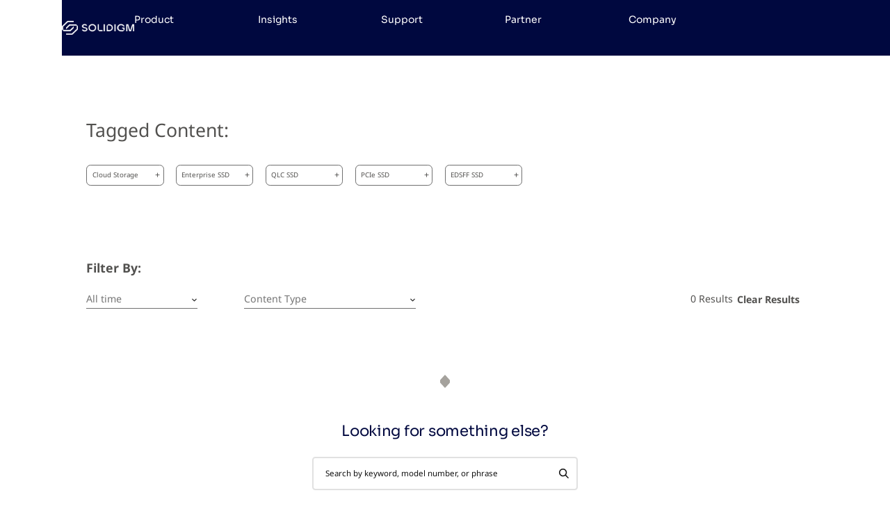

--- FILE ---
content_type: text/html;charset=utf-8
request_url: https://www.solidigmtechnology.com/tag-results-page.solidigm:articles--categories--data-center--tags--software-defined-ssd.html
body_size: 33528
content:

<!DOCTYPE HTML>
<html lang="en">
    <head>
  <meta charset="UTF-8"/>

  
  
  <script defer="defer" type="text/javascript" src="https://rum.hlx.page/.rum/@adobe/helix-rum-js@%5E2/dist/micro.js" data-routing="p00000-e000000"></script>
<script src="https://assets.adobedtm.com/3d3c565ce7f5/f4c31831b5e5/launch-7696aa10ee97.min.js" async></script>
  
  
  
  
      <title>Tag Results Page</title>
  
  
  
  <meta name="template" content="flexible-content-page"/>
  <meta name="viewport" content="width=device-width, initial-scale=1"/>
  

  <link rel="icon" type="image/png" href="/etc.clientlibs/solidigm/clientlibs/clientlib-site/resources/images/favicon.ico"/>

  <meta itemprop="name" content="Tag Results Page"/>
  <meta itemprop="image" content="https://www.solidigm.com/etc.clientlibs/solidigm/clientlibs/clientlib-site/resources/images/sol-tw-image.jpg"/>

  <meta property="twitter:card" content="summary"/>
  <meta property="twitter:title" content="Tag Results Page"/>
  <meta property="twitter:description"/>
  <meta name="twitter:image" content="https://www.solidigm.com/etc.clientlibs/solidigm/clientlibs/clientlib-site/resources/images/sol-tw-image.jpg"/>

  <meta property="og:title" content="Tag Results Page"/>
  <meta property="og:description"/>
  <meta property="og:type" content="website"/>
  <meta property="og:image" content="https://www.solidigm.com/etc.clientlibs/solidigm/clientlibs/clientlib-site/resources/images/sol-tw-image.jpg"/>
  <meta name="facebook-domain-verification" content="7mgt5pj5290ungozutq08c9io2jpt5"/>
  <meta name="google-site-verification" content="7Ct4lcONRGmgSj-HgDvDzu58yCQNPlN9fDXURSYn-m4"/>
  
<link rel="preconnect" as="script" href="https://code.jquery.com" crossorigin="anonymous"/>
<link rel="preconnect" as="script" href="https://s7d9.scene7.com" crossorigin="anonymous"/>



<link rel="preload" href="https://code.jquery.com/jquery-3.7.1.min.js" as="script" integrity="sha256-/JqT3SQfawRcv/BIHPThkBvs0OEvtFFmqPF/lYI/Cxo=" crossorigin="anonymous"/>



<link rel="dns-prefecth" as="script" href="https://www.googletagmanager.com"/>
<link rel="dns-prefecth" as="script" href="https://s7d9.scene7.com/s7viewers/libs/responsive_image.js"/>


<script src="https://code.jquery.com/jquery-3.7.1.min.js" integrity="sha256-/JqT3SQfawRcv/BIHPThkBvs0OEvtFFmqPF/lYI/Cxo=" crossorigin="anonymous"></script>

  
  
<link rel="canonical" href="https://www.solidigm.com/tag-results-page.html"/>


  

  
    
    

    

    
    <script src="/etc.clientlibs/solidigm/clientlibs/clientlib-dependencies.min.ACSHASHd41d8cd98f00b204e9800998ecf8427e.js"></script>


    
    <link rel="stylesheet" href="/etc.clientlibs/solidigm/clientlibs/clientlib-dependencies.min.ACSHASHd41d8cd98f00b204e9800998ecf8427e.css" type="text/css">
<link rel="stylesheet" href="/etc.clientlibs/solidigm/clientlibs/clientlib-site.min.ACSHASHba0a4710a47046413534d6f89c4806ec.css" type="text/css">
<link rel="stylesheet" href="/etc.clientlibs/solidigm/clientlibs/clientlib-base.min.ACSHASH70267407c54bfd3d524dbb8e5bf56862.css" type="text/css">


    
    

  
      
</head>
    <body class="flexibleContent base page basicpage" id="flexibleContent-7c4aafe310" data-cmp-data-layer-enabled>
        <script>
          window.adobeDataLayer = window.adobeDataLayer || [];
          adobeDataLayer.push({
              page: JSON.parse("{\x22flexibleContent\u002D7c4aafe310\x22:{\x22@type\x22:\x22solidigm\/components\/page\/flexibleContent\x22,\x22repo:modifyDate\x22:\x222023\u002D07\u002D18T19:33:33Z\x22,\x22dc:title\x22:\x22Tag Results Page\x22,\x22xdm:template\x22:\x22\/conf\/solidigm\/settings\/wcm\/templates\/flexible\u002Dcontent\u002Dpage\x22,\x22xdm:language\x22:\x22en\x22,\x22xdm:tags\x22:[],\x22repo:path\x22:\x22\/content\/solidigm\/us\/en\/tag\u002Dresults\u002Dpage.html\x22}}"),
              event:'cmp:show',
              eventInfo: {
                  path: 'page.flexibleContent\u002D7c4aafe310'
              }
          });
        </script>
        
        
            




            
<div class="xfpage page basicpage">


    
    <div id="container-5bc6067704" class="cmp-container">
        


<div class="aem-Grid aem-Grid--12 aem-Grid--default--12 ">
    
    <div class="headerv2 aem-GridColumn aem-GridColumn--default--12">
  <header>
    <nav class="cmp-navigation ">
      <div class="cmp-navigation__container">
        <div class="cmp-navigation__logo">
          <a href="https://www.solidigm.com/" title="Home" target="_self" class="cmp-navigation__logo-link">
            <img src="/content/dam/solidigm/en/brand/logo-white.png" class="cmp-navigation__logo-image" alt="Solidigm logo, navigate to homepage"/>
          </a>
        </div>
        <div class="cmp-navigation__menu-mid d-none d-md-block">
          <ul class="cmp-navigation__menu-list">
            <div class="cmp-navigation__main-menu d-md-none d-block">
              <span class="cmp-navigation__main-menu-text">Main Menu</span>
            </div>
            <li class="cmp-navigation__menu-items">
              <a href="javascript:void(0)" class="cmp-navigation__menu-links">
                <div class="cmp-navigation__menu-text">
                  Product
                </div>
                <div class="cmp-navigation__menu-toggle"></div>
              </a>
              <div class="xfpage page basicpage">


    
    <div id="container-d960ed2c5b" class="cmp-container">
        


<div class="aem-Grid aem-Grid--12 aem-Grid--default--12 ">
    
    <div class="navigationlist aem-GridColumn aem-GridColumn--default--12">
     <div class="cmp-navigation__mega-menu">
        <div class="cmp-navigation__mega-menu-container">
            <div class="cmp-navigation__mega-menu-row">
                

    

    
	<div class="cmp-navigation__mega-menu-column">
		<div class="cmp-navigation__mega-menu-title">
			<span>Product</span>
		</div>
		<ul class="cmp-navigation__mega-menu-list">
			<li class="cmp-navigation__mega-menu-list-items">
				<a href="https://www.solidigm.com/products/data-center.html" target="_self" rel="noopener noreferrer" class="cmp-navigation__mega-menu-links">Solid State Drives (SSDs)</a>
			</li>
		
			<li class="cmp-navigation__mega-menu-list-items">
				<a href="https://www.solidigm.com/products/where-to-buy.html" target="_self" rel="noopener noreferrer" class="cmp-navigation__mega-menu-links">Where to Buy </a>
			</li>
		
			<li class="cmp-navigation__mega-menu-list-items">
				<a href="https://www.solidigm.com/products/document-management-system.html" target="_self" rel="noopener noreferrer" class="cmp-navigation__mega-menu-links">Change Notifications (PCN) </a>
			</li>
		</ul>
	</div>

    
    

    


            </div>
            
        
            
            

    

    
	<div class="cmp-navigation__mega-menu-column">
		<div class="cmp-navigation__mega-menu-title">
			<span>Series</span>
		</div>
		<ul class="cmp-navigation__mega-menu-list">
			<li class="cmp-navigation__mega-menu-list-items">
				<a href="https://www.solidigm.com/products/data-center/d7.html" target="_self" rel="noopener noreferrer" class="cmp-navigation__mega-menu-links">D7 Series</a>
			</li>
		
			<li class="cmp-navigation__mega-menu-list-items">
				<a href="https://www.solidigm.com/products/data-center/d5.html" target="_self" rel="noopener noreferrer" class="cmp-navigation__mega-menu-links">D5 Series</a>
			</li>
		
			<li class="cmp-navigation__mega-menu-list-items">
				<a href="https://www.solidigm.com/products/data-center/d3.html" target="_self" rel="noopener noreferrer" class="cmp-navigation__mega-menu-links">D3 Series</a>
			</li>
		</ul>
	</div>

    
    

    


        
            
            

    

    
    
	<div class="cmp-navigation__mega-menu-column">
		<div class="cmp-navigation__article">
			<div class="cmp-navigation__mega-menu-title">
				<span>Latest Product </span>
			</div>
			<a href="https://www.solidigm.com/products/data-center/d7/ps1010.html" target="_self" rel="noopener noreferrer" title="Latest Article">
				<div class="cmp-navigation__article-image">
					<img src="https://s7d9.scene7.com/is/image/Solidigm/d7-ps1010se-d7-PS1030me-e3s?fmt=avif" alt="Graphic representation for D7-PS1010"/>
				</div>
				<div class="cmp-navigation__article-title">
					<p>
						D7-PS1010
					</p>
				</div>
			</a>
		</div>
	</div>

    

    


        </div>
    </div>
    
    

</div>

    
</div>

    </div>

    
</div>

            </li>
<li class="cmp-navigation__menu-items">
              <a href="javascript:void(0)" class="cmp-navigation__menu-links">
                <div class="cmp-navigation__menu-text">
                  Insights
                </div>
                <div class="cmp-navigation__menu-toggle"></div>
              </a>
              <div class="xfpage page basicpage">


    
    <div id="container-5296652038" class="cmp-container">
        


<div class="aem-Grid aem-Grid--12 aem-Grid--default--12 ">
    
    <div class="navigationlist aem-GridColumn aem-GridColumn--default--12">
     <div class="cmp-navigation__mega-menu">
        <div class="cmp-navigation__mega-menu-container">
            <div class="cmp-navigation__mega-menu-row">
                

    

    
	<div class="cmp-navigation__mega-menu-column">
		<div class="cmp-navigation__mega-menu-title">
			<span>Insights</span>
		</div>
		<ul class="cmp-navigation__mega-menu-list">
			<li class="cmp-navigation__mega-menu-list-items">
				<a href="https://www.solidigm.com/solutions/artificial-intelligence.html" target="_self" rel="noopener noreferrer" class="cmp-navigation__mega-menu-links">AI Solutions</a>
			</li>
		
			<li class="cmp-navigation__mega-menu-list-items">
				<a href="https://www.solidigm.com/solutions/edge-storage.html" target="_self" rel="noopener noreferrer" class="cmp-navigation__mega-menu-links">Edge Storage</a>
			</li>
		
			<li class="cmp-navigation__mega-menu-list-items">
				<a href="https://www.solidigm.com/products/software/csal.html" target="_self" rel="noopener noreferrer" class="cmp-navigation__mega-menu-links">CSAL </a>
			</li>
		
			<li class="cmp-navigation__mega-menu-list-items">
				<a href="https://www.solidigm.com/support-page/support-security.html" target="_self" rel="noopener noreferrer" class="cmp-navigation__mega-menu-links">Data Security  </a>
			</li>
		
			<li class="cmp-navigation__mega-menu-list-items">
				<a href="https://www.solidigm.com/products/technology.html" target="_self" rel="noopener noreferrer" class="cmp-navigation__mega-menu-links">Articles </a>
			</li>
		</ul>
	</div>

    
    

    


            </div>
            
        
            
            

    

    
	<div class="cmp-navigation__mega-menu-column">
		<div class="cmp-navigation__mega-menu-title">
			<span>Featured article</span>
		</div>
		<ul class="cmp-navigation__mega-menu-list">
			<li class="cmp-navigation__mega-menu-list-items">
				<a href="https://www.solidigm.com/products/technology/alluxio-solidigm-advanced-cache-solution-ai-workloads.html" target="_self" rel="noopener noreferrer" class="cmp-navigation__mega-menu-links">AI Workload article</a>
			</li>
		</ul>
	</div>

    
    

    


        </div>
    </div>
    
    

</div>

    
</div>

    </div>

    
</div>

            </li>
<li class="cmp-navigation__menu-items">
              <a href="javascript:void(0)" class="cmp-navigation__menu-links">
                <div class="cmp-navigation__menu-text">
                  Support
                </div>
                <div class="cmp-navigation__menu-toggle"></div>
              </a>
              <div class="xfpage page basicpage">


    
    <div id="container-bdd01fdd16" class="cmp-container">
        


<div class="aem-Grid aem-Grid--12 aem-Grid--default--12 ">
    
    <div class="navigationlist aem-GridColumn aem-GridColumn--default--12">
     <div class="cmp-navigation__mega-menu">
        <div class="cmp-navigation__mega-menu-container">
            <div class="cmp-navigation__mega-menu-row">
                

    

    
	<div class="cmp-navigation__mega-menu-column">
		<div class="cmp-navigation__mega-menu-title">
			<span>Support</span>
		</div>
		<ul class="cmp-navigation__mega-menu-list">
			<li class="cmp-navigation__mega-menu-list-items">
				<a href="https://www.solidigm.com/support-page.html" target="_self" rel="noopener noreferrer" class="cmp-navigation__mega-menu-links">Support Center </a>
			</li>
		
			<li class="cmp-navigation__mega-menu-list-items">
				<a href="https://community.solidigm.com/?_gl=1*yava4m*_gcl_au*NDEzNTQ4MTA2LjE3MzY3ODEzNzY." target="_blank" rel="noopener noreferrer" class="cmp-navigation__mega-menu-links">Community Forum </a>
			</li>
		
			<li class="cmp-navigation__mega-menu-list-items">
				<a href="https://support.solidigm.com/en-US/serial-number/?_gl=1*yava4m*_gcl_au*NDEzNTQ4MTA2LjE3MzY3ODEzNzY." target="_blank" rel="noopener noreferrer" class="cmp-navigation__mega-menu-links">Warranty Check </a>
			</li>
		
			<li class="cmp-navigation__mega-menu-list-items">
				<a href="https://www.solidigm.com/support-page/faqs.html" target="_self" rel="noopener noreferrer" class="cmp-navigation__mega-menu-links">FAQs </a>
			</li>
		</ul>
	</div>

    
    

    


            </div>
            
        
            
            

    

    
	<div class="cmp-navigation__mega-menu-column">
		<div class="cmp-navigation__mega-menu-title">
			<span>Contact Support </span>
		</div>
		<ul class="cmp-navigation__mega-menu-list">
			<li class="cmp-navigation__mega-menu-list-items">
				<a href="https://support.solidigm.com/en-US/anonymous-createcase/?" target="_blank" rel="noopener noreferrer" class="cmp-navigation__mega-menu-links">Create Case </a>
			</li>
		
			<li class="cmp-navigation__mega-menu-list-items">
				<a href="https://www.solidigm.com/support-page/warranty-rma/ka-00081.html" target="_self" rel="noopener noreferrer" class="cmp-navigation__mega-menu-links">Contact Us </a>
			</li>
		</ul>
	</div>

    
    

    


        
            
            

    

    
	<div class="cmp-navigation__mega-menu-column">
		<div class="cmp-navigation__mega-menu-title">
			<span>Quick Links </span>
		</div>
		<ul class="cmp-navigation__mega-menu-list">
			<li class="cmp-navigation__mega-menu-list-items">
				<a href="https://www.solidigm.com/support-page/drivers-downloads.html" target="_self" rel="noopener noreferrer" class="cmp-navigation__mega-menu-links">Drivers and Downloads </a>
			</li>
		
			<li class="cmp-navigation__mega-menu-list-items">
				<a href="https://www.solidigm.com/support-page/installation-compatibility.html" target="_self" rel="noopener noreferrer" class="cmp-navigation__mega-menu-links">Installation and Compatibility </a>
			</li>
		
			<li class="cmp-navigation__mega-menu-list-items">
				<a href="https://www.solidigm.com/support-page/maintenance-tools.html" target="_self" rel="noopener noreferrer" class="cmp-navigation__mega-menu-links">Maintenance &amp; Tools </a>
			</li>
		
			<li class="cmp-navigation__mega-menu-list-items">
				<a href="https://www.solidigm.com/support-page/trouble-error-msgs.html" target="_self" rel="noopener noreferrer" class="cmp-navigation__mega-menu-links">Troubleshooting &amp; Error Messages </a>
			</li>
		
			<li class="cmp-navigation__mega-menu-list-items">
				<a href="https://www.solidigm.com/support-page/product-doc-cert.html" target="_self" rel="noopener noreferrer" class="cmp-navigation__mega-menu-links">Product Document &amp; Certification </a>
			</li>
		
			<li class="cmp-navigation__mega-menu-list-items">
				<a href="https://www.solidigm.com/support-page/performance.html" target="_self" rel="noopener noreferrer" class="cmp-navigation__mega-menu-links">Performance </a>
			</li>
		
			<li class="cmp-navigation__mega-menu-list-items">
				<a href="https://www.solidigm.com/support-page/warranty-rma.html" target="_self" rel="noopener noreferrer" class="cmp-navigation__mega-menu-links">Warranty  </a>
			</li>
		
			<li class="cmp-navigation__mega-menu-list-items">
				<a href="https://www.solidigm.com/support-page/support-security.html" target="_self" rel="noopener noreferrer" class="cmp-navigation__mega-menu-links">Security Vulnerability Center </a>
			</li>
		</ul>
	</div>

    
    

    


        </div>
    </div>
    
    

</div>

    
</div>

    </div>

    
</div>

            </li>
<li class="cmp-navigation__menu-items">
              <a href="javascript:void(0)" class="cmp-navigation__menu-links">
                <div class="cmp-navigation__menu-text">
                  Partner
                </div>
                <div class="cmp-navigation__menu-toggle"></div>
              </a>
              <div class="xfpage page basicpage">


    
    <div id="container-71cb7d0b2d" class="cmp-container">
        


<div class="aem-Grid aem-Grid--12 aem-Grid--default--12 ">
    
    <div class="navigationlist aem-GridColumn aem-GridColumn--default--12">
     <div class="cmp-navigation__mega-menu">
        <div class="cmp-navigation__mega-menu-container">
            <div class="cmp-navigation__mega-menu-row">
                

    

    
	<div class="cmp-navigation__mega-menu-column">
		<div class="cmp-navigation__mega-menu-title">
			<span>Partner</span>
		</div>
		<ul class="cmp-navigation__mega-menu-list">
			<li class="cmp-navigation__mega-menu-list-items">
				<a href="https://www.solidigm.com/channel-suppliers.html" target="_self" rel="noopener noreferrer" class="cmp-navigation__mega-menu-links">Suppliers </a>
			</li>
		
			<li class="cmp-navigation__mega-menu-list-items">
				<a href="https://www.solidigm.com/partners.html" target="_self" rel="noopener noreferrer" class="cmp-navigation__mega-menu-links">Partners </a>
			</li>
		</ul>
	</div>

    
    

    


            </div>
            
        </div>
    </div>
    
    

</div>

    
</div>

    </div>

    
</div>

            </li>
<li class="cmp-navigation__menu-items">
              <a href="javascript:void(0)" class="cmp-navigation__menu-links">
                <div class="cmp-navigation__menu-text">
                  Company
                </div>
                <div class="cmp-navigation__menu-toggle"></div>
              </a>
              <div class="xfpage page basicpage">


    
    <div id="container-99c7f3f51b" class="cmp-container">
        


<div class="aem-Grid aem-Grid--12 aem-Grid--default--12 ">
    
    <div class="navigationlist aem-GridColumn aem-GridColumn--default--12">
     <div class="cmp-navigation__mega-menu">
        <div class="cmp-navigation__mega-menu-container">
            <div class="cmp-navigation__mega-menu-row">
                

    

    
	<div class="cmp-navigation__mega-menu-column">
		<div class="cmp-navigation__mega-menu-title">
			<span>About Us </span>
		</div>
		<ul class="cmp-navigation__mega-menu-list">
			<li class="cmp-navigation__mega-menu-list-items">
				<a href="https://www.solidigm.com/who-we-are.html" target="_self" rel="noopener noreferrer" class="cmp-navigation__mega-menu-links">Who We Are </a>
			</li>
		
			<li class="cmp-navigation__mega-menu-list-items">
				<a href="https://www.solidigm.com/our-team.html" target="_self" rel="noopener noreferrer" class="cmp-navigation__mega-menu-links">Our Team </a>
			</li>
		
			<li class="cmp-navigation__mega-menu-list-items">
				<a href="https://www.solidigm.com/who-we-are/careers-page.html" target="_self" rel="noopener noreferrer" class="cmp-navigation__mega-menu-links">Careers </a>
			</li>
		
			<li class="cmp-navigation__mega-menu-list-items">
				<a href="https://news.solidigm.com/en-WW/" target="_blank" rel="noopener noreferrer" class="cmp-navigation__mega-menu-links">Newsroom </a>
			</li>
		</ul>
	</div>

    
    

    


            </div>
            
        </div>
    </div>
    
    

</div>

    
</div>

    </div>

    
</div>

            </li>

          </ul>
          <div class="cmp-navigation__language d-md-none d-block">
            <ul class="cmp-navigation__language-list">
              <li class="cmp-navigation__language-items ">
                <a href="https://www.solidigmtechnology.cn/?ref=langtoggle" target="_blank" rel="noopener noreferrer" class="cmp-navigation__language-links">Chinese</a>
              </li>
            
              <li class="cmp-navigation__language-items active">
                <a href="https://www.solidigm.com/?ref=langtoggle" target="_blank" rel="noopener noreferrer" class="cmp-navigation__language-links">English</a>
              </li>
            
              <li class="cmp-navigation__language-items ">
                <a href="https://www.solidigmtechnology.kr/?ref=langtoggle" target="_blank" rel="noopener noreferrer" class="cmp-navigation__language-links">Korean</a>
              </li>
            
              <li class="cmp-navigation__language-items ">
                <a href="https://www.solidigmtechnology.jp/?ref=langtoggle" target="_blank" rel="noopener noreferrer" class="cmp-navigation__language-links">Japanese</a>
              </li>
            </ul>
            <div class="cmp-navigation__language-heading">
              <span class="cmp-navigation__language-heading-text">EN</span>
              <div class="cmp-navigation__language-heading-toggle"></div>
            </div>
          </div>
          <div class="cmp-navigation__menu-close-icon">
            <span class="close-mega-menu v-hidden">
              <svg xmlns="http://www.w3.org/2000/svg" shape-rendering="geometricPrecision" text-rendering="geometricPrecision" image-rendering="optimizeQuality" fill="#fff" clip-rule="evenodd" viewBox="0 0 267 512.43" width="18" height="18">
                <path fill="#fff" d="M263.78 18.9c4.28-4.3 4.3-11.31.04-15.64a10.865 10.865 0 0 0-15.48-.04L3.22 248.38c-4.28 4.3-4.3 11.31-.04 15.64l245.16 245.2c4.28 4.3 11.22 4.28 15.48-.05s4.24-11.33-.04-15.63L26.5 256.22 263.78 18.9z"/>
              </svg>
            </span>
            <span class="close-whole-menu">
              <svg xmlns="http://www.w3.org/2000/svg" x="0px" y="0px" width="18" height="18" viewBox="0 0 50 50" fill="#fff">
                <path fill="#fff" d="M 11.5 11 C 11.372 11 11.243984 11.048984 11.146484 11.146484 C 11.049484 11.244484 11 11.372 11 11.5 C 11 11.628 11.048484 11.755516 11.146484 11.853516 L 24.292969 25 L 11.146484 38.146484 C 10.951484 38.341484 10.951484 38.658516 11.146484 38.853516 C 11.244484 38.950516 11.372 39 11.5 39 C 11.628 39 11.755516 38.951516 11.853516 38.853516 L 25 25.707031 L 38.146484 38.853516 C 38.341484 39.048516 38.658516 39.048516 38.853516 38.853516 C 39.048516 38.657516 39.049516 38.342484 38.853516 38.146484 L 25.707031 25 L 38.853516 11.853516 C 39.048516 11.658516 39.048516 11.341484 38.853516 11.146484 C 38.657516 10.951484 38.342484 10.950484 38.146484 11.146484 L 25 24.292969 L 11.853516 11.146484 C 11.756016 11.048984 11.628 11 11.5 11 z"></path>
              </svg>
            </span>
          </div>
        </div>
        <div class="cmp-navigation__menu-right">
          <ul class="cmp-navigation__menu-list">
            <li class="cmp-navigation__menu-items">
              
  <div class="cmp-navigation__search">
    <div class="c-search">
      <button class="c-search__button">
        <svg xmlns="http://www.w3.org/2000/svg" width="16" height="16" fill="#fff" class="bi bi-search" viewBox="0 0 16 16">
          <path d="M11.742 10.344a6.5 6.5 0 1 0-1.397 1.398h-.001q.044.06.098.115l3.85 3.85a1 1 0 0 0 1.415-1.414l-3.85-3.85a1 1 0 0 0-.115-.1zM12 6.5a5.5 5.5 0 1 1-11 0 5.5 5.5 0 0 1 11 0"/>
        </svg>
      </button>
      <div class="c-search__modal" tabindex="-1" role="dialog">
        <div class="c-search__modal-dialog" role="document">
          <div class="c-search__modal-content">
            <div class="c-search__modal-header">
              <h2>
                What are you looking for?
              </h2>
            </div>
            <div class="c-search__modal-body">
              <div class="c-search__modal-input">
                <div class="c-search__modal-back">
                  <svg xmlns="http://www.w3.org/2000/svg" width="22" height="18" fill="inherit" class="bi bi-arrow-left" viewBox="0 0 16 16">
                    <path fill-rule="evenodd" d="M15 8a.5.5 0 0 0-.5-.5H2.707l3.147-3.146a.5.5 0 1 0-.708-.708l-4 4a.5.5 0 0 0 0 .708l4 4a.5.5 0 0 0 .708-.708L2.707 8.5H14.5A.5.5 0 0 0 15 8"/>
                  </svg>
                </div>
                <div class="c-search-input">
                  <div class="c-search-input__field">
                    <form action="https://www.solidigm.com/search-results-page.html" class="c-search-form">
                      <input type="text" placeholder="How can we help you?" value="" required/>
                    </form>
                    <div class="c-search-input__actions">
                      <div class="c-search-input__close d-none">
                        <svg xmlns="http://www.w3.org/2000/svg" width="12" height="12" fill="#818181" class="c-search-input__close-icon" viewBox="0 0 16 16">
                          <path d="M16 8A8 8 0 1 1 0 8a8 8 0 0 1 16 0M5.354 4.646a.5.5 0 1 0-.708.708L7.293 8l-2.647 2.646a.5.5 0 0 0 .708.708L8 8.707l2.646 2.647a.5.5 0 0 0 .708-.708L8.707 8l2.647-2.646a.5.5 0 0 0-.708-.708L8 7.293z"></path>
                        </svg>
                      </div>
                      <div class="c-search-input__separator"></div>
                      <div class="c-search-input__search">
                        <svg xmlns="http://www.w3.org/2000/svg" width="16" height="16" fill="currentColor" class="c-search-input__search-icon" viewBox="0 0 16 16">
                          <path d="M11.742 10.344a6.5 6.5 0 1 0-1.397 1.398h-.001q.044.06.098.115l3.85 3.85a1 1 0 0 0 1.415-1.414l-3.85-3.85a1 1 0 0 0-.115-.1zM12 6.5a5.5 5.5 0 1 1-11 0 5.5 5.5 0 0 1 11 0"/>
                        </svg>
                      </div>
                    </div>
                  </div>
                </div>
                <div class="c-search-input__list">
                  <div class="c-search-input__popular-keywords">
                    <div class="xfpage page basicpage">


    
    <div id="container-e7c843bcc1" class="cmp-container">
        


<div class="aem-Grid aem-Grid--12 aem-Grid--default--12 ">
    
    <div class="navigationlinklist aem-GridColumn aem-GridColumn--default--12">

    

    
    
    
	<div class="cmp-navigation__mega-menu-column">
		<div class="cmp-navigation__mega-menu-title">
			<span>Popular Keywords</span>
		</div>
		<ul class="cmp-navigation__mega-menu-list">
			<li class="cmp-navigation__mega-menu-list-items">
				<a href="https://www.solidigm.com/search-results-page.html?query=FAQs" rel="noopener noreferrer" class="cmp-navigation__mega-menu-links">FAQs</a>
			</li>
		</ul>
	</div>


    

</div>

    
</div>

    </div>

    
</div>

                  </div>
                  <div class="c-search-input__recent-search">
                    <div class="recent-search">
                      <div class="recent-search__seperator"></div>
                      <div class="recent-search__header">
                        <div class="cmp-navigation__mega-menu-title">
                          <span>Recent Searches</span>
                        </div>
                        <div class="recent-search__clear">
                          <div class="cmp-navigation__mega-menu-title">
                            <span>Clear All</span>
                          </div>
                        </div>
                      </div>
                      <div class="recent-search__list">
                        <ul class="cmp-navigation__mega-menu-list"></ul>
                      </div>
                    </div>
                  </div>
                </div>
              </div>
            </div>
            <div class="modal-footer">
              <div class="c-search__modal-tags">
                <div class="modal-tags">
                  <ul class="modal-tags__list">
                    <li class="modal-tags__items">
                      <a href="https://www.solidigm.com/search-results-page.html?query=Data%20Center%20SSD" class="modal-tags__links" target="_self" rel="noopener noreferrer">Data Center SSD</a>
                    </li>
                  
                    <li class="modal-tags__items">
                      <a href="https://www.solidigm.com/search-results-page.html?query=AI%20Storage" class="modal-tags__links" target="_self" rel="noopener noreferrer">AI Storage</a>
                    </li>
                  
                    <li class="modal-tags__items">
                      <a href="https://www.solidigm.com/search-results-page.html?query=Cloud%20Storage" class="modal-tags__links" target="_self" rel="noopener noreferrer">Cloud Storage</a>
                    </li>
                  </ul>
                </div>
              </div>
            </div>
          </div>
        </div>
        <div class="c-search__modal-backdrop"></div>
        <div class="c-search__modal-close"></div>
      </div>
    </div>
  </div>
  
    



            </li>
            <li class="cmp-navigation__menu-items">
              <div class="cmp-navigation__profile">
                <div class="user-profile">
                  <div class="username">
                    <!-- TODO: This should come from i18m -->
                    <h6 class="username__welcome">Welcome</h6>
                    <div class="username__content">
                      <div class="username__icon">
                        <svg xmlns="http://www.w3.org/2000/svg" width="32" height="32" viewBox="0 0 32 32">
                          <path id="Profile_pic_-_unisex" data-name="Profile pic - unisex" d="M16,32A16,16,0,0,1,9.772,1.257,16,16,0,0,1,22.228,30.743,15.9,15.9,0,0,1,16,32Zm0-14.648c-3.893,0-7.062,2.246-7.886,5.588a2.013,2.013,0,0,0,.368,1.74,2.038,2.038,0,0,0,1.6.781H21.929a2.013,2.013,0,0,0,1.594-.777,1.972,1.972,0,0,0,.378-1.676,7.806,7.806,0,0,0-.4-1.2A7.9,7.9,0,0,0,16,17.352ZM16,6.54A4.7,4.7,0,0,0,12.65,7.925a4.763,4.763,0,0,0-1.385,3.345A4.728,4.728,0,0,0,16,16a4.763,4.763,0,0,0,3.345-1.385,4.7,4.7,0,0,0,1.385-3.345A4.73,4.73,0,0,0,16,6.54Z" fill="#fff"/>
                        </svg>
                      </div>
                      <h5 class="username__name"></h5>
                    </div>
                  </div>
                  <div class="actions">
                    <!-- TODO: this should come from i18n -->
                    <h6 class="actions__profile">My Profile</h6>
                    <h5 class="actions__text">
                      <!-- TODO: this should come from i18n -->
                      <a href="https://www.solidigm.com/my-solidigm.html?ref=login" target="_blank" aria-label="Go to dashboard" class="actions__links">mySolidigm</a>
                    </h5>
                    <h5 class="actions__text">
                      <a href="https://solidigm.okta.com/enduser/settings" target="_blank" class="actions__links">
                        Settings
                      </a>
                    </h5>
                    <h5 class="actions__text header__log-out-btn">
                      <!-- TODO: this should come from i18n -->
                      <a href="javascript:void(0)" class="actions__links">Sign Out
                        <span class="actions__username"></span></a>
                    </h5>
                  </div>
                </div>
                <ul class="cmp-navigation__profile-list">
                  <li class="cmp-navigation__profile-items">
                    <a aria-label="Log In" href="https://www.solidigm.com/my-solidigm.html?ref=login" class="cmp-navigation__profile-links">
                      Log In
                    </a>
                  </li>
                </ul>
                <button aria-label="User" class="cmp-navigation__profile-button">
                  <svg xmlns="http://www.w3.org/2000/svg" class="cmp-navigation__profile-icon" viewBox="0 0 32 32">
                    <path id="Profile_pic_-_unisex" data-name="Profile pic - unisex" d="M16,32A16,16,0,0,1,9.772,1.257,16,16,0,0,1,22.228,30.743,15.9,15.9,0,0,1,16,32Zm0-14.648c-3.893,0-7.062,2.246-7.886,5.588a2.013,2.013,0,0,0,.368,1.74,2.038,2.038,0,0,0,1.6.781H21.929a2.013,2.013,0,0,0,1.594-.777,1.972,1.972,0,0,0,.378-1.676,7.806,7.806,0,0,0-.4-1.2A7.9,7.9,0,0,0,16,17.352ZM16,6.54A4.7,4.7,0,0,0,12.65,7.925a4.763,4.763,0,0,0-1.385,3.345A4.728,4.728,0,0,0,16,16a4.763,4.763,0,0,0,3.345-1.385,4.7,4.7,0,0,0,1.385-3.345A4.73,4.73,0,0,0,16,6.54Z" fill="#fff"/>
                  </svg>
                </button>
              </div>
            </li>
            <li class="cmp-navigation__menu-items">
              <div class="cmp-navigation__language d-none d-md-block">
                <ul class="cmp-navigation__language-list">
                  <li class="cmp-navigation__language-items ">
                    <a href="https://www.solidigmtechnology.cn/?ref=langtoggle" target="_blank" rel="noopener noreferrer" class="cmp-navigation__language-links">Chinese</a>
                  </li>
                
                  <li class="cmp-navigation__language-items active">
                    <a href="https://www.solidigm.com/?ref=langtoggle" target="_blank" rel="noopener noreferrer" class="cmp-navigation__language-links">English</a>
                  </li>
                
                  <li class="cmp-navigation__language-items ">
                    <a href="https://www.solidigmtechnology.kr/?ref=langtoggle" target="_blank" rel="noopener noreferrer" class="cmp-navigation__language-links">Korean</a>
                  </li>
                
                  <li class="cmp-navigation__language-items ">
                    <a href="https://www.solidigmtechnology.jp/?ref=langtoggle" target="_blank" rel="noopener noreferrer" class="cmp-navigation__language-links">Japanese</a>
                  </li>
                </ul>
                <span class="cmp-navigation__language-heading-text">EN</span>
              </div>
            </li>
            <li class="cmp-navigation__menu-items">
              <button aria-label="Toggle Icon" class="cmp-navigation__toggle-button">
                <svg xmlns="http://www.w3.org/2000/svg" width="16" height="16" fill="#fff" class="cmp-navigation__toggle-icon" viewBox="0 0 16 16">
                  <path fill-rule="evenodd" d="M2.5 12a.5.5 0 0 1 .5-.5h10a.5.5 0 0 1 0 1H3a.5.5 0 0 1-.5-.5m0-4a.5.5 0 0 1 .5-.5h10a.5.5 0 0 1 0 1H3a.5.5 0 0 1-.5-.5m0-4a.5.5 0 0 1 .5-.5h10a.5.5 0 0 1 0 1H3a.5.5 0 0 1-.5-.5"/>
                </svg>
              </button>
            </li>
          </ul>
        </div>
      </div>
    </nav>
  </header>
  
    


</div>

    
</div>

    </div>

    
</div>

<div class="root container responsivegrid">

    
    <div id="container-1d0b41878b" class="cmp-container">
        


<div class="aem-Grid aem-Grid--12 aem-Grid--default--12 ">
    
    <div class="experiencefragment aem-GridColumn aem-GridColumn--default--12">


    
</div>
<div class="container responsivegrid cmp-container--no-horizontal-padding aem-GridColumn aem-GridColumn--default--12">

    
    <div id="container-dd8f9e75f9" class="cmp-container">
        


<div class="aem-Grid aem-Grid--2 aem-Grid--default--2 ">
    
    <div class="taggedarticles aem-GridColumn aem-GridColumn--default--2">
    



<div class="cmp-tagged-articles">
    <div class="cmp-tagged-articles__title" data-selector-tag="solidigm:articles/categories/data-center/tags/software-defined-ssd">
        <p>Tagged Content: <span></span> </p>
        <div class="cmp-tagged-articles__buttons">
            <button class="cmp-tagged-articles__buttons-button" data-path="solidigm:products/resources/cloud-storage">Cloud Storage<span>+</span></button>
        
            <button class="cmp-tagged-articles__buttons-button" data-path="solidigm:products/enterprise-ssds/enterprise-ssd">Enterprise SSD<span>+</span></button>
        
            <button class="cmp-tagged-articles__buttons-button" data-path="solidigm:products/specifications/qlc-ssd">QLC SSD<span>+</span></button>
        
            <button class="cmp-tagged-articles__buttons-button" data-path="solidigm:products/performance-ssds/pcie-ssd">PCIe SSD<span>+</span></button>
        
            <button class="cmp-tagged-articles__buttons-button" data-path="solidigm:products/specifications/edsff-ssd">EDSFF SSD<span>+</span></button>
        </div>
    </div>
    <div class="cmp-tagged-articles__filter">
        <div class="cmp-tagged-articles__filter-section">
            <p class="cmp-tagged-articles__filter-title">Filter By:
                <button class="cmp-tagged-articles__filter-toggle">+</button>
            </p>
            <hr/>
            <div class="cmp-custom-select" id="date-filter">
                <div class="sr-only cmp-custom-select__status" aria-live="polite"></div>
                <div class="cmp-custom-select__container">
                        <input type="text" class="cmp-custom-select__input" readonly placeholder="All time"/>
                        <ul class="cmp-custom-select__options" id="custom-select-list">
                                <li class="cmp-custom-select__option" data-value="last-two-years">
                                        Last 2 Years
                                </li>
                                <li class="cmp-custom-select__option" data-value="last-year">
                                        Last Year
                                </li>
                                <li class="cmp-custom-select__option" data-value="last-six-months">
                                        Last 6 Months
                                </li>
                                <li class="cmp-custom-select__option" data-value="last-month">
                                        Last Month
                                </li>
                        </ul>
                </div>
            </div>
            <div class="cmp-custom-select" id="type-filter">
                <div class="sr-only cmp-custom-select__status" aria-live="polite"></div>
                <div class="cmp-custom-select__container">
                        <input type="text" class="cmp-custom-select__input" readonly placeholder="Content Type"/>
                        <ul class="cmp-custom-select__options" id="custom-select-list">
                            
                                <li class="cmp-custom-select__option" data-value="solidigm:articles/types/infographic">
                                    Infographic
                                </li>
                            
                                <li class="cmp-custom-select__option" data-value="solidigm:articles/types/podcast">
                                    Podcast
                                </li>
                            
                                <li class="cmp-custom-select__option" data-value="solidigm:articles/types/product-briefs">
                                    Product Briefs
                                </li>
                            
                                <li class="cmp-custom-select__option" data-value="solidigm:articles/types/solution-brief">
                                    Solution Brief
                                </li>
                            
                                <li class="cmp-custom-select__option" data-value="solidigm:articles/types/technical-brief">
                                    Technical Brief
                                </li>
                            
                                <li class="cmp-custom-select__option" data-value="solidigm:articles/types/video">
                                    Video
                                </li>
                            
                                <li class="cmp-custom-select__option" data-value="solidigm:articles/types/webinar">
                                    Webinar
                                </li>
                            
                                <li class="cmp-custom-select__option" data-value="solidigm:articles/types/white-paper">
                                    White Paper
                                </li>
                            
                        </ul>
                </div>
            </div>
        </div>

        <div class="cmp-tagged-articles__filter-results">
            <span id="result-count" data-text="Results"></span>
            <button id="clear-results" aria-label="clear results">Clear Results</button>
        </div>
    </div>
    <div class="cmp-tagged-articles__articles">
        <div class="cmp-tagged-articles__article" data-date="October 14, 2025" data-category="solidigm:solutions/data-centers" data-type="solidigm:articles/categories/technical-insights" data-tags="solidigm:articles/topics/ai-workloads">
            <a href="https://www.solidigm.com/products/technology/mlperf-ai-workloads-with-solidigm-ssds.html">
                <div class="cmp-tagged-articles__article-img">
                    <!--noscript for non-javascript rqeuests -->
                    <noscript>
                        <img loading="lazy" src="https://s7d9.scene7.com/is/image/Solidigm/mlperf-ai-workloads-with-solidigm-ssds-tile?fmt=png-alpha" alt="article.teaserImageAltText"/>
                    </noscript>
                    <img loading="lazy" data-src="https://s7d9.scene7.com/is/image/Solidigm/mlperf-ai-workloads-with-solidigm-ssds-tile?fmt=png-alpha" alt="article.teaserImageAltText" class="lazy"/>
                </div>
                <div class="cmp-tagged-articles__article-content">
                    
                    <h3 class="cmp-tagged-articles__article-content-title">
                        Optimizing AI Workloads With Solidigm™ Solid-State Drives
                    </h3>
                    <p class="cmp-tagged-articles__article-content-description">
                        See a detailed overview of Solidigm SSDs using MLPerf benchmark suites on two server platforms for performance insights on AI workloads.
                    </p>
                    <div>
                        <p class="cmp-tagged-articles__article-content-date">October 14, 2025
                        </p>
                        <a class="cmp-tagged-articles__article-content-link " href="https://www.solidigm.com/products/technology/mlperf-ai-workloads-with-solidigm-ssds.html">READ MORE</a>
                    </div>
                </div>
            </a>
        </div>
    
        <div class="cmp-tagged-articles__article" data-date="September 30, 2025" data-category="solidigm:solutions/data-centers" data-type="solidigm:articles/categories/technical-insights" data-tags="solidigm:solutions/artificial-intelligence">
            <a href="https://www.solidigm.com/products/technology/ai-central-lab-for-ai-research.html">
                <div class="cmp-tagged-articles__article-img">
                    <!--noscript for non-javascript rqeuests -->
                    <noscript>
                        <img loading="lazy" src="https://s7d9.scene7.com/is/image/Solidigm/ai-central-lab-for-ai-research-tile?fmt=png-alpha" alt="article.teaserImageAltText"/>
                    </noscript>
                    <img loading="lazy" data-src="https://s7d9.scene7.com/is/image/Solidigm/ai-central-lab-for-ai-research-tile?fmt=png-alpha" alt="article.teaserImageAltText" class="lazy"/>
                </div>
                <div class="cmp-tagged-articles__article-content">
                    
                    <h3 class="cmp-tagged-articles__article-content-title">
                        The Solidigm AI Central Lab: Defining Tomorrow’s AI Data Architecture
                    </h3>
                    <p class="cmp-tagged-articles__article-content-description">
                        Introducing the Solidigm AI Central Lab brings together storage and AI capabilities for cutting-edge research into AI training and inference.
                    </p>
                    <div>
                        <p class="cmp-tagged-articles__article-content-date">September 30, 2025
                        </p>
                        <a class="cmp-tagged-articles__article-content-link " href="https://www.solidigm.com/products/technology/ai-central-lab-for-ai-research.html">READ MORE</a>
                    </div>
                </div>
            </a>
        </div>
    
        <div class="cmp-tagged-articles__article" data-date="September 16, 2025" data-category="solidigm:solutions/data-centers" data-type="solidigm:articles/categories/industry-solution" data-tags="solidigm:articles/topics/edge-ssds,solidigm:products/performance-ssds/high-performance-ssd,high_density_ssd">
            <a href="https://www.solidigm.com/products/technology/verge-io-enterprise-infrastructure-ultraconverged-performance.html">
                <div class="cmp-tagged-articles__article-img">
                    <!--noscript for non-javascript rqeuests -->
                    <noscript>
                        <img loading="lazy" src="https://s7d9.scene7.com/is/image/Solidigm/verge-io-enterprise-infrastructure-ultraconverged-performance-tile?fmt=avif" alt="article.teaserImageAltText"/>
                    </noscript>
                    <img loading="lazy" data-src="https://s7d9.scene7.com/is/image/Solidigm/verge-io-enterprise-infrastructure-ultraconverged-performance-tile?fmt=avif" alt="article.teaserImageAltText" class="lazy"/>
                </div>
                <div class="cmp-tagged-articles__article-content">
                    <p class="cmp-tagged-articles__article-content-category ">Industry Solution
                    </p>
                    <h3 class="cmp-tagged-articles__article-content-title">
                        Revolutionizing Enterprise Infrastructure with Ultraconverged Performance
                    </h3>
                    <p class="cmp-tagged-articles__article-content-description">
                        VergeIO&#39;s ultraconverged infrastructure (UCI) platform combined with Solidigm&#39;s advanced SSD technology integrates compute, storage, and networking into a single efficient environment. 
                    </p>
                    <div>
                        <p class="cmp-tagged-articles__article-content-date">September 16, 2025
                        </p>
                        <a class="cmp-tagged-articles__article-content-link " href="https://www.solidigm.com/products/technology/verge-io-enterprise-infrastructure-ultraconverged-performance.html">READ MORE</a>
                    </div>
                </div>
            </a>
        </div>
    
        <div class="cmp-tagged-articles__article" data-date="September 9, 2025" data-category="solidigm:solutions/data-centers" data-type="solidigm:articles/articles/types/technical-insights" data-tags="solidigm:solutions/ai-solutions,solidigm:tags/liquid-cooling,solidigm:tags/e1-s-ssd">
            <a href="https://www.solidigm.com/products/technology/data-center-ai-thermal-considerations.html">
                <div class="cmp-tagged-articles__article-img">
                    <!--noscript for non-javascript rqeuests -->
                    <noscript>
                        <img loading="lazy" src="https://s7d9.scene7.com/is/image/Solidigm/data-center-ai-thermal-considerations-tile?fmt=avif" alt="article.teaserImageAltText"/>
                    </noscript>
                    <img loading="lazy" data-src="https://s7d9.scene7.com/is/image/Solidigm/data-center-ai-thermal-considerations-tile?fmt=avif" alt="article.teaserImageAltText" class="lazy"/>
                </div>
                <div class="cmp-tagged-articles__article-content">
                    <p class="cmp-tagged-articles__article-content-category ">Technical Insights
                    </p>
                    <h3 class="cmp-tagged-articles__article-content-title">
                        The Evolution of AI and Thermal Considerations in the Data Center
                    </h3>
                    <p class="cmp-tagged-articles__article-content-description">
                        Learn how liquid cooling, extended to storage devices in AI deployments, provides an opportunity to reduce operational costs through enhancing thermal efficiency in this white paper. 
                    </p>
                    <div>
                        <p class="cmp-tagged-articles__article-content-date">September 9, 2025
                        </p>
                        <a class="cmp-tagged-articles__article-content-link " href="https://www.solidigm.com/products/technology/data-center-ai-thermal-considerations.html">READ MORE</a>
                    </div>
                </div>
            </a>
        </div>
    
        <div class="cmp-tagged-articles__article" data-date="September 2, 2025" data-category="solidigm:solutions/data-centers" data-type="solidigm:articles/articles/types/technical-insights" data-tags="solidigm:tags/high-performance-ssd,solidigm:tags/pcie-5-0,solidigm:solutions/ai-solutions">
            <a href="https://www.solidigm.com/products/technology/accelerating-ai-with-high-performance-storage.html">
                <div class="cmp-tagged-articles__article-img">
                    <!--noscript for non-javascript rqeuests -->
                    <noscript>
                        <img loading="lazy" src="https://s7d9.scene7.com/is/image/Solidigm/accelerating-ai-with-high-performance-storage-tile?fmt=avif" alt="article.teaserImageAltText"/>
                    </noscript>
                    <img loading="lazy" data-src="https://s7d9.scene7.com/is/image/Solidigm/accelerating-ai-with-high-performance-storage-tile?fmt=avif" alt="article.teaserImageAltText" class="lazy"/>
                </div>
                <div class="cmp-tagged-articles__article-content">
                    <p class="cmp-tagged-articles__article-content-category ">Technical Insights
                    </p>
                    <h3 class="cmp-tagged-articles__article-content-title">
                        Accelerating AI With High Performance Storage
                    </h3>
                    <p class="cmp-tagged-articles__article-content-description">
                        Discover how to eliminate CPU bottlenecks, maintain GPU workload efficiency, and leverage architecture unlocks scalable, cost-efficient AI infrastructure without compromising acceleration. 
                    </p>
                    <div>
                        <p class="cmp-tagged-articles__article-content-date">September 2, 2025
                        </p>
                        <a class="cmp-tagged-articles__article-content-link " href="https://www.solidigm.com/products/technology/accelerating-ai-with-high-performance-storage.html">READ MORE</a>
                    </div>
                </div>
            </a>
        </div>
    
        <div class="cmp-tagged-articles__article" data-date="August 26, 2025" data-category="solidigm:solutions/data-centers" data-type="solidigm:articles/categories/industry-solution" data-tags="solidigm:solutions/edge-solutions,solidigm:articles/topics/edge-ssds">
            <a href="https://www.solidigm.com/products/technology/edge-ai-seismic-data-processing-immersion-cooling.html">
                <div class="cmp-tagged-articles__article-img">
                    <!--noscript for non-javascript rqeuests -->
                    <noscript>
                        <img loading="lazy" src="https://s7d9.scene7.com/is/image/Solidigm/edge-solutions-dug-desktop?fmt=avif" alt="article.teaserImageAltText"/>
                    </noscript>
                    <img loading="lazy" data-src="https://s7d9.scene7.com/is/image/Solidigm/edge-solutions-dug-desktop?fmt=avif" alt="article.teaserImageAltText" class="lazy"/>
                </div>
                <div class="cmp-tagged-articles__article-content">
                    <p class="cmp-tagged-articles__article-content-category ">Industry Solution
                    </p>
                    <h3 class="cmp-tagged-articles__article-content-title">
                        Revolutionizing Seismic Data Processing With Hypertec and DUG
                    </h3>
                    <p class="cmp-tagged-articles__article-content-description">
                        Learn how DUG, Hypertec, and Solidigm collaborated on a mobile data center for deployments at the edge in the harshest of environments.
                    </p>
                    <div>
                        <p class="cmp-tagged-articles__article-content-date">August 26, 2025
                        </p>
                        <a class="cmp-tagged-articles__article-content-link " href="https://www.solidigm.com/products/technology/edge-ai-seismic-data-processing-immersion-cooling.html">READ MORE</a>
                    </div>
                </div>
            </a>
        </div>
    
        <div class="cmp-tagged-articles__article" data-date="August 19, 2025" data-category="solidigm:solutions/data-centers" data-type="solidigm:articles/categories/customer-story" data-tags="solidigm:products/specifications/qlc-ssd,solidigm:solutions/edge-solutions,solidigm:articles/topics/edge-ssds">
            <a href="https://www.solidigm.com/products/technology/inonet-used-solidigm-qlc-drives-for-duration-cost-accuracy-of-test-drive-results.html">
                <div class="cmp-tagged-articles__article-img">
                    <!--noscript for non-javascript rqeuests -->
                    <noscript>
                        <img loading="lazy" src="https://s7d9.scene7.com/is/image/Solidigm/edge-solutions-inonet-desktop?fmt=avif" alt="article.teaserImageAltText"/>
                    </noscript>
                    <img loading="lazy" data-src="https://s7d9.scene7.com/is/image/Solidigm/edge-solutions-inonet-desktop?fmt=avif" alt="article.teaserImageAltText" class="lazy"/>
                </div>
                <div class="cmp-tagged-articles__article-content">
                    <p class="cmp-tagged-articles__article-content-category ">Customer Story
                    </p>
                    <h3 class="cmp-tagged-articles__article-content-title">
                        Driving Edge Innovation for Autonomous Vehicles With InoNet
                    </h3>
                    <p class="cmp-tagged-articles__article-content-description">
                        Learn how InoNet and Solidigm partnered to manage storage for test drive data for autonomous vehicle safety from multiple cameras and sensors. 
                    </p>
                    <div>
                        <p class="cmp-tagged-articles__article-content-date">August 19, 2025
                        </p>
                        <a class="cmp-tagged-articles__article-content-link " href="https://www.solidigm.com/products/technology/inonet-used-solidigm-qlc-drives-for-duration-cost-accuracy-of-test-drive-results.html">READ MORE</a>
                    </div>
                </div>
            </a>
        </div>
    
        <div class="cmp-tagged-articles__article" data-date="August 12, 2025" data-category="solidigm:solutions/data-centers" data-type="solidigm:articles/categories/technical-insights">
            <a href="https://www.solidigm.com/products/technology/edge-efficiency-with-customer-innovation.html">
                <div class="cmp-tagged-articles__article-img">
                    <!--noscript for non-javascript rqeuests -->
                    <noscript>
                        <img loading="lazy" src="https://s7d9.scene7.com/is/image/Solidigm/solidigm-edge-efficiency-customer-innovation-tile?fmt=avif" alt="article.teaserImageAltText"/>
                    </noscript>
                    <img loading="lazy" data-src="https://s7d9.scene7.com/is/image/Solidigm/solidigm-edge-efficiency-customer-innovation-tile?fmt=avif" alt="article.teaserImageAltText" class="lazy"/>
                </div>
                <div class="cmp-tagged-articles__article-content">
                    
                    <h3 class="cmp-tagged-articles__article-content-title">
                        Solidigm Drives Edge Efficiency with Customer Innovation 
                    </h3>
                    <p class="cmp-tagged-articles__article-content-description">
                        Discover how Solidigm is collaborating with companies across a wide variety of industries to take storage to the edge to power innovative technologies.
                    </p>
                    <div>
                        <p class="cmp-tagged-articles__article-content-date">August 12, 2025
                        </p>
                        <a class="cmp-tagged-articles__article-content-link " href="https://www.solidigm.com/products/technology/edge-efficiency-with-customer-innovation.html">READ MORE</a>
                    </div>
                </div>
            </a>
        </div>
    
        <div class="cmp-tagged-articles__article" data-date="August 7, 2025" data-category="solidigm:solutions/data-centers" data-type="solidigm:articles/categories/industry-solution" data-tags="solidigm:solutions/edge-solutions,solidigm:articles/topics/edge-ssds,solidigm:solutions/edge-storage,solidigm:solutions/ai-solutions">
            <a href="https://www.solidigm.com/products/technology/edge-storage-everything-you-need-to-know.html">
                <div class="cmp-tagged-articles__article-img">
                    <!--noscript for non-javascript rqeuests -->
                    <noscript>
                        <img loading="lazy" src="https://s7d9.scene7.com/is/image/Solidigm/edge-storage-everything-you-need-to-know-tile?fmt=avif" alt="article.teaserImageAltText"/>
                    </noscript>
                    <img loading="lazy" data-src="https://s7d9.scene7.com/is/image/Solidigm/edge-storage-everything-you-need-to-know-tile?fmt=avif" alt="article.teaserImageAltText" class="lazy"/>
                </div>
                <div class="cmp-tagged-articles__article-content">
                    <p class="cmp-tagged-articles__article-content-category ">Industry Solution
                    </p>
                    <h3 class="cmp-tagged-articles__article-content-title">
                        Everything You Need to Know About Edge Storage 
                    </h3>
                    <p class="cmp-tagged-articles__article-content-description">
                        Learn how Solidigm is enabling edge storage with more terabytes per slot, faster pipes into GPU memory, and smarter tiering that adapts to changing workloads.
                    </p>
                    <div>
                        <p class="cmp-tagged-articles__article-content-date">August 7, 2025
                        </p>
                        <a class="cmp-tagged-articles__article-content-link " href="https://www.solidigm.com/products/technology/edge-storage-everything-you-need-to-know.html">READ MORE</a>
                    </div>
                </div>
            </a>
        </div>
    
        <div class="cmp-tagged-articles__article" data-date="August 5, 2025" data-category="solidigm:solutions/data-centers" data-type="solidigm:articles/categories/industry-solution" data-tags="solidigm:products/specifications/qlc-ssd,solidigm:solutions/csal-software">
            <a href="https://www.solidigm.com/products/technology/platform-optimization-for-performance-and-endurance-qlc-csal.html">
                <div class="cmp-tagged-articles__article-img">
                    <!--noscript for non-javascript rqeuests -->
                    <noscript>
                        <img loading="lazy" src="https://s7d9.scene7.com/is/image/Solidigm/platform-optimization-for-performance-endurance-tile?fmt=avif" alt="article.teaserImageAltText"/>
                    </noscript>
                    <img loading="lazy" data-src="https://s7d9.scene7.com/is/image/Solidigm/platform-optimization-for-performance-endurance-tile?fmt=avif" alt="article.teaserImageAltText" class="lazy"/>
                </div>
                <div class="cmp-tagged-articles__article-content">
                    <p class="cmp-tagged-articles__article-content-category ">Industry Solution
                    </p>
                    <h3 class="cmp-tagged-articles__article-content-title">
                        Platform optimization for performance and endurance
                    </h3>
                    <p class="cmp-tagged-articles__article-content-description">
                        See how Solidigm QLC SSDs and the Wiwynn platform with CSAL can optimize performance and endurance for cloud IT infrastructure
                    </p>
                    <div>
                        <p class="cmp-tagged-articles__article-content-date">August 5, 2025
                        </p>
                        <a class="cmp-tagged-articles__article-content-link " href="https://www.solidigm.com/products/technology/platform-optimization-for-performance-and-endurance-qlc-csal.html">READ MORE</a>
                    </div>
                </div>
            </a>
        </div>
    
        <div class="cmp-tagged-articles__article" data-date="July 29, 2025" data-category="solidigm:solutions/data-centers" data-type="solidigm:articles/categories/technical-insights" data-tags="solidigm:solutions/ai-solutions,solidigm:articles/topics/ai-storage,solidigm:tags/storage-acceleration">
            <a href="https://www.solidigm.com/products/technology/scale-ai-with-ssd-offload.html">
                <div class="cmp-tagged-articles__article-img">
                    <!--noscript for non-javascript rqeuests -->
                    <noscript>
                        <img loading="lazy" src="https://s7d9.scene7.com/is/image/Solidigm/scale-ai-with-ssd-offload-tile?fmt=png-alpha" alt="article.teaserImageAltText"/>
                    </noscript>
                    <img loading="lazy" data-src="https://s7d9.scene7.com/is/image/Solidigm/scale-ai-with-ssd-offload-tile?fmt=png-alpha" alt="article.teaserImageAltText" class="lazy"/>
                </div>
                <div class="cmp-tagged-articles__article-content">
                    
                    <h3 class="cmp-tagged-articles__article-content-title">
                        Unlocking AI Scale With SSD Offload Techniques
                    </h3>
                    <p class="cmp-tagged-articles__article-content-description">
                        Learn how retrieval-augmented generation (RAG) can solve enterprise business problems with SSD offloading from Solidigm and Metrum AI.
                    </p>
                    <div>
                        <p class="cmp-tagged-articles__article-content-date">July 29, 2025
                        </p>
                        <a class="cmp-tagged-articles__article-content-link " href="https://www.solidigm.com/products/technology/scale-ai-with-ssd-offload.html">READ MORE</a>
                    </div>
                </div>
            </a>
        </div>
    
        <div class="cmp-tagged-articles__article" data-date="July 22, 2025" data-category="solidigm:solutions/data-centers" data-type="solidigm:articles/categories/industry-solution" data-tags="solidigm:solutions/ai-solutions,solidigm:solutions/data-centers,solidigm:tags/122tb-ssd">
            <a href="https://www.solidigm.com/products/technology/economics-of-exabyte-data-storage.html">
                <div class="cmp-tagged-articles__article-img">
                    <!--noscript for non-javascript rqeuests -->
                    <noscript>
                        <img loading="lazy" src="https://s7d9.scene7.com/is/image/Solidigm/economics-of-exabyte-data-storage-tile?fmt=avif" alt="article.teaserImageAltText"/>
                    </noscript>
                    <img loading="lazy" data-src="https://s7d9.scene7.com/is/image/Solidigm/economics-of-exabyte-data-storage-tile?fmt=avif" alt="article.teaserImageAltText" class="lazy"/>
                </div>
                <div class="cmp-tagged-articles__article-content">
                    <p class="cmp-tagged-articles__article-content-category ">Industry Solution
                    </p>
                    <h3 class="cmp-tagged-articles__article-content-title">
                        The Economics of Exabyte Storage 
                    </h3>
                    <p class="cmp-tagged-articles__article-content-description">
                        Moving from traditional HHDs to all-flash QLC SSDs can reduce TCO substantially over 10 years. Take a deep dive into this cost comparison white paper to find out more.
                    </p>
                    <div>
                        <p class="cmp-tagged-articles__article-content-date">July 22, 2025
                        </p>
                        <a class="cmp-tagged-articles__article-content-link " href="https://www.solidigm.com/products/technology/economics-of-exabyte-data-storage.html">READ MORE</a>
                    </div>
                </div>
            </a>
        </div>
    
        <div class="cmp-tagged-articles__article" data-date="July 15, 2025" data-category="solidigm:solutions/data-centers" data-type="solidigm:articles/categories/industry-solution" data-tags="solidigm:products/specifications/qlc-ssd,solidigm:tags/high-capacity-ssd,solidigm:tags/raid">
            <a href="https://www.solidigm.com/products/technology/raid-rebuild-with-xiraid-and-qlc-ssds.html">
                <div class="cmp-tagged-articles__article-img">
                    <!--noscript for non-javascript rqeuests -->
                    <noscript>
                        <img loading="lazy" src="https://s7d9.scene7.com/is/image/Solidigm/raid-rebuild-with-xiraid-and-qlc-ssds-tile?fmt=avif" alt="article.teaserImageAltText"/>
                    </noscript>
                    <img loading="lazy" data-src="https://s7d9.scene7.com/is/image/Solidigm/raid-rebuild-with-xiraid-and-qlc-ssds-tile?fmt=avif" alt="article.teaserImageAltText" class="lazy"/>
                </div>
                <div class="cmp-tagged-articles__article-content">
                    <p class="cmp-tagged-articles__article-content-category ">Industry Solution
                    </p>
                    <h3 class="cmp-tagged-articles__article-content-title">
                        Accelerating RAID Rebuild and Reducing Write Amplification on High Density Solidigm QLC Drives With xiRAID 
                    </h3>
                    <p class="cmp-tagged-articles__article-content-description">
                        Discover how high density QLC drives from Solidigm with xiRAID from Xinnor increase reliability and performance in RAID rebuild scenarios. 
                    </p>
                    <div>
                        <p class="cmp-tagged-articles__article-content-date">July 15, 2025
                        </p>
                        <a class="cmp-tagged-articles__article-content-link " href="https://www.solidigm.com/products/technology/raid-rebuild-with-xiraid-and-qlc-ssds.html">READ MORE</a>
                    </div>
                </div>
            </a>
        </div>
    
        <div class="cmp-tagged-articles__article" data-date="July 8, 2025" data-category="solidigm:solutions/data-centers" data-type="solidigm:articles/categories/industry-solution" data-tags="solidigm:solutions/ai-solutions,solidigm:articles/types/podcast">
            <a href="https://www.solidigm.com/products/technology/ai-ops-autonomous-networks-in-telecom.html">
                <div class="cmp-tagged-articles__article-img">
                    <!--noscript for non-javascript rqeuests -->
                    <noscript>
                        <img loading="lazy" src="https://s7d9.scene7.com/is/image/Solidigm/techarena-podcast-with-solidigm-4?fmt=avif" alt="article.teaserImageAltText"/>
                    </noscript>
                    <img loading="lazy" data-src="https://s7d9.scene7.com/is/image/Solidigm/techarena-podcast-with-solidigm-4?fmt=avif" alt="article.teaserImageAltText" class="lazy"/>
                </div>
                <div class="cmp-tagged-articles__article-content">
                    <p class="cmp-tagged-articles__article-content-category ">Industry Solution
                    </p>
                    <h3 class="cmp-tagged-articles__article-content-title">
                        AI Ops &amp; Autonomous Networks: The Future of Telecom
                    </h3>
                    <p class="cmp-tagged-articles__article-content-description">
                        See how Oracle is using AI to bridge the gaps of these disparate systems to bring benefit to the communications industry in this Tech Arena podcast. 
                    </p>
                    <div>
                        <p class="cmp-tagged-articles__article-content-date">July 8, 2025
                        </p>
                        <a class="cmp-tagged-articles__article-content-link " href="https://www.solidigm.com/products/technology/ai-ops-autonomous-networks-in-telecom.html">READ MORE</a>
                    </div>
                </div>
            </a>
        </div>
    
        <div class="cmp-tagged-articles__article" data-date="July 1, 2025" data-category="solidigm:solutions/data-centers" data-type="solidigm:articles/categories/industry-solution">
            <a href="https://www.solidigm.com/products/technology/solidigm-ocient-energy-efficiency-at-scale.html">
                <div class="cmp-tagged-articles__article-img">
                    <!--noscript for non-javascript rqeuests -->
                    <noscript>
                        <img loading="lazy" src="https://s7d9.scene7.com/is/image/Solidigm/solidigm-ocient-energy-efficency-at-scale-tile-1?fmt=avif" alt="article.teaserImageAltText"/>
                    </noscript>
                    <img loading="lazy" data-src="https://s7d9.scene7.com/is/image/Solidigm/solidigm-ocient-energy-efficency-at-scale-tile-1?fmt=avif" alt="article.teaserImageAltText" class="lazy"/>
                </div>
                <div class="cmp-tagged-articles__article-content">
                    <p class="cmp-tagged-articles__article-content-category ">Industry Solution
                    </p>
                    <h3 class="cmp-tagged-articles__article-content-title">
                        Ocient: Energy Efficiency at Scale
                    </h3>
                    <p class="cmp-tagged-articles__article-content-description">
                        How can you reduce your cost, system footprint and energy consumption? For AI and compute-intensive data workloads, Ocient and Solidigm can deliver. See how. 
                    </p>
                    <div>
                        <p class="cmp-tagged-articles__article-content-date">July 1, 2025
                        </p>
                        <a class="cmp-tagged-articles__article-content-link " href="https://www.solidigm.com/products/technology/solidigm-ocient-energy-efficiency-at-scale.html">READ MORE</a>
                    </div>
                </div>
            </a>
        </div>
    
        <div class="cmp-tagged-articles__article" data-date="June 26, 2025" data-category="solidigm:solutions/data-centers" data-type="solidigm:articles/categories/industry-solution" data-tags="solidigm:articles/topics/ai-workloads,solidigm:solutions/csal-software,solidigm:products/specifications/qlc-ssd">
            <a href="https://www.solidigm.com/products/technology/ubix-dpu-native-storage-csal-and-qlc.html">
                <div class="cmp-tagged-articles__article-img">
                    <!--noscript for non-javascript rqeuests -->
                    <noscript>
                        <img loading="lazy" src="https://s7d9.scene7.com/is/image/Solidigm/ubix-dpu-native-storage-csal-and-qlc-tile?fmt=avif" alt="article.teaserImageAltText"/>
                    </noscript>
                    <img loading="lazy" data-src="https://s7d9.scene7.com/is/image/Solidigm/ubix-dpu-native-storage-csal-and-qlc-tile?fmt=avif" alt="article.teaserImageAltText" class="lazy"/>
                </div>
                <div class="cmp-tagged-articles__article-content">
                    <p class="cmp-tagged-articles__article-content-category ">Industry Solution
                    </p>
                    <h3 class="cmp-tagged-articles__article-content-title">
                        Solidigm and UBIX Drive DPU Native Storage Innovation with QLC and CSAL
                    </h3>
                    <p class="cmp-tagged-articles__article-content-description">
                        See how Solidigm and UBIX use CSAL to further the AI storage solutions innovations and save power and space.
                    </p>
                    <div>
                        <p class="cmp-tagged-articles__article-content-date">June 26, 2025
                        </p>
                        <a class="cmp-tagged-articles__article-content-link " href="https://www.solidigm.com/products/technology/ubix-dpu-native-storage-csal-and-qlc.html">READ MORE</a>
                    </div>
                </div>
            </a>
        </div>
    
        <div class="cmp-tagged-articles__article" data-date="June 24, 2025" data-category="solidigm:solutions/data-centers" data-type="solidigm:articles/articles/types/technical-insights" data-tags="solidigm:articles/topics/ai-storage,solidigm:articles/topics/power-efficient-data-storage">
            <a href="https://www.solidigm.com/products/technology/when-we-say-data.html">
                <div class="cmp-tagged-articles__article-img">
                    <!--noscript for non-javascript rqeuests -->
                    <noscript>
                        <img loading="lazy" src="https://s7d9.scene7.com/is/image/Solidigm/when-we-say-data-tile?fmt=avif" alt="article.teaserImageAltText"/>
                    </noscript>
                    <img loading="lazy" data-src="https://s7d9.scene7.com/is/image/Solidigm/when-we-say-data-tile?fmt=avif" alt="article.teaserImageAltText" class="lazy"/>
                </div>
                <div class="cmp-tagged-articles__article-content">
                    <p class="cmp-tagged-articles__article-content-category ">Technical Insights
                    </p>
                    <h3 class="cmp-tagged-articles__article-content-title">
                        When We Say Data: A Solidigm Perspective on the Data-Centric Future
                    </h3>
                    <p class="cmp-tagged-articles__article-content-description">
                        Discover the value of data and its ability to be processed and converted into actionable insights as we explore the ways data and storage can reshape our world for the better.
                    </p>
                    <div>
                        <p class="cmp-tagged-articles__article-content-date">June 24, 2025
                        </p>
                        <a class="cmp-tagged-articles__article-content-link " href="https://www.solidigm.com/products/technology/when-we-say-data.html">READ MORE</a>
                    </div>
                </div>
            </a>
        </div>
    
        <div class="cmp-tagged-articles__article" data-date="June 17, 2025" data-category="solidigm:solutions/data-centers" data-type="solidigm:articles/categories/industry-solution" data-tags="solidigm:solutions/ai-solutions,solidigm:articles/topics/ai-workloads">
            <a href="https://www.solidigm.com/products/technology/ai-infrastructure-field-day.html">
                <div class="cmp-tagged-articles__article-img">
                    <!--noscript for non-javascript rqeuests -->
                    <noscript>
                        <img loading="lazy" src="https://s7d9.scene7.com/is/image/Solidigm/ai-infrastructure-field-day-tile?fmt=avif" alt="article.teaserImageAltText"/>
                    </noscript>
                    <img loading="lazy" data-src="https://s7d9.scene7.com/is/image/Solidigm/ai-infrastructure-field-day-tile?fmt=avif" alt="article.teaserImageAltText" class="lazy"/>
                </div>
                <div class="cmp-tagged-articles__article-content">
                    <p class="cmp-tagged-articles__article-content-category ">Industry Solution
                    </p>
                    <h3 class="cmp-tagged-articles__article-content-title">
                        AI Infrastructure Field Day Solidigm Event Summary
                    </h3>
                    <p class="cmp-tagged-articles__article-content-description">
                        Join Solidigm as we expound on our best-in-class solutions, history, experience, and partnerships at AI Infrastructure Field Day with experts in the AI storage arena.
                    </p>
                    <div>
                        <p class="cmp-tagged-articles__article-content-date">June 17, 2025
                        </p>
                        <a class="cmp-tagged-articles__article-content-link " href="https://www.solidigm.com/products/technology/ai-infrastructure-field-day.html">READ MORE</a>
                    </div>
                </div>
            </a>
        </div>
    
        <div class="cmp-tagged-articles__article" data-date="June 10, 2025" data-category="solidigm:solutions/data-centers" data-type="solidigm:articles/categories/customer-story">
            <a href="https://www.solidigm.com/products/technology/ai-storage-and-nyse-gtc2025.html">
                <div class="cmp-tagged-articles__article-img">
                    <!--noscript for non-javascript rqeuests -->
                    <noscript>
                        <img loading="lazy" src="https://s7d9.scene7.com/is/image/Solidigm/ai-storage-and-nyse-gtc2025?fmt=png-alpha" alt="article.teaserImageAltText"/>
                    </noscript>
                    <img loading="lazy" data-src="https://s7d9.scene7.com/is/image/Solidigm/ai-storage-and-nyse-gtc2025?fmt=png-alpha" alt="article.teaserImageAltText" class="lazy"/>
                </div>
                <div class="cmp-tagged-articles__article-content">
                    <p class="cmp-tagged-articles__article-content-category ">Customer Story
                    </p>
                    <h3 class="cmp-tagged-articles__article-content-title">
                        AI, Storage &amp; the NYSE: Behind the World&#39;s Fastest Markets
                    </h3>
                    <p class="cmp-tagged-articles__article-content-description">
                        Listen as Anand Pradhan of the New York Stock Exchange explain how storage plays a part in securing and aggregating the data used in their over 700 billion transactions per day in this interview with Roger Corell of Solidigm.
                    </p>
                    <div>
                        <p class="cmp-tagged-articles__article-content-date">June 10, 2025
                        </p>
                        <a class="cmp-tagged-articles__article-content-link " href="https://www.solidigm.com/products/technology/ai-storage-and-nyse-gtc2025.html">READ MORE</a>
                    </div>
                </div>
            </a>
        </div>
    
        <div class="cmp-tagged-articles__article" data-date="June 3, 2025" data-category="solidigm:solutions/data-centers" data-type="solidigm:articles/categories/industry-solution">
            <a href="https://www.solidigm.com/products/technology/nas-fueling-ai-surge.html">
                <div class="cmp-tagged-articles__article-img">
                    <!--noscript for non-javascript rqeuests -->
                    <noscript>
                        <img loading="lazy" src="https://s7d9.scene7.com/is/image/Solidigm/nas-fueling-ai-surge-tile?fmt=avif" alt="article.teaserImageAltText"/>
                    </noscript>
                    <img loading="lazy" data-src="https://s7d9.scene7.com/is/image/Solidigm/nas-fueling-ai-surge-tile?fmt=avif" alt="article.teaserImageAltText" class="lazy"/>
                </div>
                <div class="cmp-tagged-articles__article-content">
                    <p class="cmp-tagged-articles__article-content-category ">Industry Solution
                    </p>
                    <h3 class="cmp-tagged-articles__article-content-title">
                        Data’s Big Moment: Network Attached Storage is Fueling the AI Surge
                    </h3>
                    <p class="cmp-tagged-articles__article-content-description">
                        Learn about how NAS optimized with high-capacity SSDs enables seamless data sharing among multiple servers, GPUs, and edge devices, making it ideal for the collaborative and iterative nature of AI workflows. 
                    </p>
                    <div>
                        <p class="cmp-tagged-articles__article-content-date">June 3, 2025
                        </p>
                        <a class="cmp-tagged-articles__article-content-link " href="https://www.solidigm.com/products/technology/nas-fueling-ai-surge.html">READ MORE</a>
                    </div>
                </div>
            </a>
        </div>
    
        <div class="cmp-tagged-articles__article" data-date="May 27, 2025" data-category="solidigm:articles/categories/data-center" data-type="solidigm:articles/categories/technical-insights">
            <a href="https://www.solidigm.com/products/technology/solidigm-innovation-in-ssd-packaging-tech.html">
                <div class="cmp-tagged-articles__article-img">
                    <!--noscript for non-javascript rqeuests -->
                    <noscript>
                        <img loading="lazy" src="https://s7d9.scene7.com/is/image/Solidigm/solidigm-innovation-in-ssd-packaging-tech-tile?fmt=avif" alt="article.teaserImageAltText"/>
                    </noscript>
                    <img loading="lazy" data-src="https://s7d9.scene7.com/is/image/Solidigm/solidigm-innovation-in-ssd-packaging-tech-tile?fmt=avif" alt="article.teaserImageAltText" class="lazy"/>
                </div>
                <div class="cmp-tagged-articles__article-content">
                    
                    <h3 class="cmp-tagged-articles__article-content-title">
                        How Solidigm Drives the Foundation of Innovation in SSD Packaging Technology
                    </h3>
                    <p class="cmp-tagged-articles__article-content-description">
                        Learn how packaging plays a foundational role in die stacking for SSD form factors in the most dense QLC NAND on the market today.
                    </p>
                    <div>
                        <p class="cmp-tagged-articles__article-content-date">May 27, 2025
                        </p>
                        <a class="cmp-tagged-articles__article-content-link " href="https://www.solidigm.com/products/technology/solidigm-innovation-in-ssd-packaging-tech.html">READ MORE</a>
                    </div>
                </div>
            </a>
        </div>
    
        <div class="cmp-tagged-articles__article" data-date="May 19, 2025" data-category="solidigm:solutions/data-centers" data-type="solidigm:articles/categories/industry-solution" data-tags="solidigm:solutions/edge-storage,solidigm:solutions/edge-solutions,solidigm:articles/topics/edge-ssds">
            <a href="https://www.solidigm.com/products/technology/antillion-driving-innovation-at-the-edge.html">
                <div class="cmp-tagged-articles__article-img">
                    <!--noscript for non-javascript rqeuests -->
                    <noscript>
                        <img loading="lazy" src="https://s7d9.scene7.com/is/image/Solidigm/antillion-driving-innovation-at-the-edge-tile-1?fmt=avif" alt="article.teaserImageAltText"/>
                    </noscript>
                    <img loading="lazy" data-src="https://s7d9.scene7.com/is/image/Solidigm/antillion-driving-innovation-at-the-edge-tile-1?fmt=avif" alt="article.teaserImageAltText" class="lazy"/>
                </div>
                <div class="cmp-tagged-articles__article-content">
                    <p class="cmp-tagged-articles__article-content-category ">Industry Solution
                    </p>
                    <h3 class="cmp-tagged-articles__article-content-title">
                        Reimagining Portable Wearable Solutions: Overcoming Locality Constraints With Antillion
                    </h3>
                    <p class="cmp-tagged-articles__article-content-description">
                        Learn how Antillion tackles space, weight, and mobility constraints with the help of Solidigm SSDs to design high-performance edge solutions in the smallest, most portable form factors. 
                    </p>
                    <div>
                        <p class="cmp-tagged-articles__article-content-date">May 19, 2025
                        </p>
                        <a class="cmp-tagged-articles__article-content-link " href="https://www.solidigm.com/products/technology/antillion-driving-innovation-at-the-edge.html">READ MORE</a>
                    </div>
                </div>
            </a>
        </div>
    
        <div class="cmp-tagged-articles__article" data-date="May 13, 2025" data-category="solidigm:solutions/data-centers" data-type="solidigm:articles/categories/industry-solution">
            <a href="https://www.solidigm.com/products/technology/faster-rna-sequencing-with-dug-vast-data-solidigm.html">
                <div class="cmp-tagged-articles__article-img">
                    <!--noscript for non-javascript rqeuests -->
                    <noscript>
                        <img loading="lazy" src="https://s7d9.scene7.com/is/image/Solidigm/faster-rna-sequencing-with-vast-data-and-solidigm-tile?fmt=avif" alt="article.teaserImageAltText"/>
                    </noscript>
                    <img loading="lazy" data-src="https://s7d9.scene7.com/is/image/Solidigm/faster-rna-sequencing-with-vast-data-and-solidigm-tile?fmt=avif" alt="article.teaserImageAltText" class="lazy"/>
                </div>
                <div class="cmp-tagged-articles__article-content">
                    <p class="cmp-tagged-articles__article-content-category ">Industry Solution
                    </p>
                    <h3 class="cmp-tagged-articles__article-content-title">
                        DUG Unlocks Faster RNA Sequencing with VAST Data Platform &amp; Solidigm Storage
                    </h3>
                    <p class="cmp-tagged-articles__article-content-description">
                        Learn how VAST Data, DUG, and Solidigm are helping solve challenges around using data for RNA sequencing, which places immense stress on storage and computing infrastructure.
                    </p>
                    <div>
                        <p class="cmp-tagged-articles__article-content-date">May 13, 2025
                        </p>
                        <a class="cmp-tagged-articles__article-content-link " href="https://www.solidigm.com/products/technology/faster-rna-sequencing-with-dug-vast-data-solidigm.html">READ MORE</a>
                    </div>
                </div>
            </a>
        </div>
    
        <div class="cmp-tagged-articles__article" data-date="May 6, 2025" data-category="solidigm:solutions/data-centers" data-type="solidigm:articles/articles/types/technical-insights" data-tags="solidigm:solutions/ai-solutions,solidigm:solutions/edge-storage,solidigm:solutions/edge-solutions,solidigm:articles/topics/edge-ssds">
            <a href="https://www.solidigm.com/products/technology/enterprise-compute-at-the-edge.html">
                <div class="cmp-tagged-articles__article-img">
                    <!--noscript for non-javascript rqeuests -->
                    <noscript>
                        <img loading="lazy" src="https://s7d9.scene7.com/is/image/Solidigm/enterprise-compute-moving-to-edge-desktop-tile?fmt=avif" alt="article.teaserImageAltText"/>
                    </noscript>
                    <img loading="lazy" data-src="https://s7d9.scene7.com/is/image/Solidigm/enterprise-compute-moving-to-edge-desktop-tile?fmt=avif" alt="article.teaserImageAltText" class="lazy"/>
                </div>
                <div class="cmp-tagged-articles__article-content">
                    <p class="cmp-tagged-articles__article-content-category ">Technical Insights
                    </p>
                    <h3 class="cmp-tagged-articles__article-content-title">
                        Enterprise Compute Moving to the Edge
                    </h3>
                    <p class="cmp-tagged-articles__article-content-description">
                        Discover why enterprise compute is moving to edge processing to help companies with transaction responsiveness, service scalability, and data sovereignty. 
                    </p>
                    <div>
                        <p class="cmp-tagged-articles__article-content-date">May 6, 2025
                        </p>
                        <a class="cmp-tagged-articles__article-content-link " href="https://www.solidigm.com/products/technology/enterprise-compute-at-the-edge.html">READ MORE</a>
                    </div>
                </div>
            </a>
        </div>
    
        <div class="cmp-tagged-articles__article" data-date="April 29, 2025" data-category="solidigm:solutions/data-centers" data-type="solidigm:articles/categories/industry-solution">
            <a href="https://www.solidigm.com/products/technology/sustainability-with-high-cap-ssds-from-solidigm.html">
                <div class="cmp-tagged-articles__article-img">
                    <!--noscript for non-javascript rqeuests -->
                    <noscript>
                        <img loading="lazy" src="https://s7d9.scene7.com/is/image/Solidigm/sustainability-with-high-cap-ssds-tile?fmt=avif" alt="article.teaserImageAltText"/>
                    </noscript>
                    <img loading="lazy" data-src="https://s7d9.scene7.com/is/image/Solidigm/sustainability-with-high-cap-ssds-tile?fmt=avif" alt="article.teaserImageAltText" class="lazy"/>
                </div>
                <div class="cmp-tagged-articles__article-content">
                    <p class="cmp-tagged-articles__article-content-category ">Industry Solution
                    </p>
                    <h3 class="cmp-tagged-articles__article-content-title">
                        Unlock Sustainability with High-Capacity SSDs: Dive into Ocient’s New White Paper
                    </h3>
                    <p class="cmp-tagged-articles__article-content-description">
                        Discover new research from Ocient into how SSDs drive a lower carbon footprint over their lifetime to make AI applications more sustainable.
                    </p>
                    <div>
                        <p class="cmp-tagged-articles__article-content-date">April 29, 2025
                        </p>
                        <a class="cmp-tagged-articles__article-content-link " href="https://www.solidigm.com/products/technology/sustainability-with-high-cap-ssds-from-solidigm.html">READ MORE</a>
                    </div>
                </div>
            </a>
        </div>
    
        <div class="cmp-tagged-articles__article" data-date="April 22, 2025" data-category="solidigm:solutions/data-centers" data-type="solidigm:articles/articles/types/technical-insights">
            <a href="https://www.solidigm.com/products/technology/solidigm-ai-insights-from-cloudfest.html">
                <div class="cmp-tagged-articles__article-img">
                    <!--noscript for non-javascript rqeuests -->
                    <noscript>
                        <img loading="lazy" src="https://s7d9.scene7.com/is/image/Solidigm/CloudFest-Hero-Hub-Tile?fmt=avif" alt="article.teaserImageAltText"/>
                    </noscript>
                    <img loading="lazy" data-src="https://s7d9.scene7.com/is/image/Solidigm/CloudFest-Hero-Hub-Tile?fmt=avif" alt="article.teaserImageAltText" class="lazy"/>
                </div>
                <div class="cmp-tagged-articles__article-content">
                    <p class="cmp-tagged-articles__article-content-category ">Technical Insights
                    </p>
                    <h3 class="cmp-tagged-articles__article-content-title">
                        Solidigm Insights from CloudFest
                    </h3>
                    <p class="cmp-tagged-articles__article-content-description">
                        Solidigm measured the CloudFest audience to understand the state of the cloud in 2025. Learn about our insights in this report. 
                    </p>
                    <div>
                        <p class="cmp-tagged-articles__article-content-date">April 22, 2025
                        </p>
                        <a class="cmp-tagged-articles__article-content-link " href="https://www.solidigm.com/products/technology/solidigm-ai-insights-from-cloudfest.html">READ MORE</a>
                    </div>
                </div>
            </a>
        </div>
    
        <div class="cmp-tagged-articles__article" data-date="April 15, 2025" data-category="solidigm:solutions/data-centers" data-type="solidigm:articles/categories/industry-solution" data-tags="solidigm:products/resources/cloud-storage,solidigm:products/enterprise-ssds/object-storage,solidigm:products/enterprise-ssds/hyperscalers">
            <a href="https://www.solidigm.com/products/technology/cloudflare-privacy-ai-cloud-computing-techarena.html">
                <div class="cmp-tagged-articles__article-img">
                    <!--noscript for non-javascript rqeuests -->
                    <noscript>
                        <img loading="lazy" src="https://s7d9.scene7.com/is/image/Solidigm/techarena-podcast-with-solidigm-1?fmt=avif" alt="article.teaserImageAltText"/>
                    </noscript>
                    <img loading="lazy" data-src="https://s7d9.scene7.com/is/image/Solidigm/techarena-podcast-with-solidigm-1?fmt=avif" alt="article.teaserImageAltText" class="lazy"/>
                </div>
                <div class="cmp-tagged-articles__article-content">
                    <p class="cmp-tagged-articles__article-content-category ">Industry Solution
                    </p>
                    <h3 class="cmp-tagged-articles__article-content-title">
                        Privacy, AI, and the Future of Cloud Computing with Rita Kozlov
                    </h3>
                    <p class="cmp-tagged-articles__article-content-description">
                        Listen as Rita Kozlov of Cloudflare talks about AI, privacy, and sustainable compute in this podcast with Solidigm and TechArena. 
                    </p>
                    <div>
                        <p class="cmp-tagged-articles__article-content-date">April 15, 2025
                        </p>
                        <a class="cmp-tagged-articles__article-content-link " href="https://www.solidigm.com/products/technology/cloudflare-privacy-ai-cloud-computing-techarena.html">READ MORE</a>
                    </div>
                </div>
            </a>
        </div>
    
        <div class="cmp-tagged-articles__article" data-date="April 8, 2025" data-category="solidigm:solutions/data-centers" data-type="solidigm:articles/articles/types/technical-insights" data-tags="solidigm:products/specifications/qlc-ssd,solidigm:solutions/artificial-intelligence,solidigm:solutions/hybrid-array">
            <a href="https://www.solidigm.com/products/technology/bits-to-binary-stars-nasa-sc24.html">
                <div class="cmp-tagged-articles__article-img">
                    <!--noscript for non-javascript rqeuests -->
                    <noscript>
                        <img loading="lazy" src="https://s7d9.scene7.com/is/image/Solidigm/nasa-sc24-tile?fmt=avif" alt="article.teaserImageAltText"/>
                    </noscript>
                    <img loading="lazy" data-src="https://s7d9.scene7.com/is/image/Solidigm/nasa-sc24-tile?fmt=avif" alt="article.teaserImageAltText" class="lazy"/>
                </div>
                <div class="cmp-tagged-articles__article-content">
                    <p class="cmp-tagged-articles__article-content-category ">Technical Insights
                    </p>
                    <h3 class="cmp-tagged-articles__article-content-title">
                        From Bits to Binary Stars with NASA at SC24
                    </h3>
                    <p class="cmp-tagged-articles__article-content-description">
                        Hear from Laura Carriere of NASA as she talks with Jeniece Wnorowski about the way they store and use massive amounts of data collected from satellites for climate simulation.
                    </p>
                    <div>
                        <p class="cmp-tagged-articles__article-content-date">April 8, 2025
                        </p>
                        <a class="cmp-tagged-articles__article-content-link " href="https://www.solidigm.com/products/technology/bits-to-binary-stars-nasa-sc24.html">READ MORE</a>
                    </div>
                </div>
            </a>
        </div>
    
        <div class="cmp-tagged-articles__article" data-date="April 1, 2025" data-category="solidigm:solutions/data-centers" data-type="solidigm:articles/categories/industry-solution" data-tags="solidigm:products/enterprise-ssds/enterprise-ssd">
            <a href="https://www.solidigm.com/products/technology/solidigm-fully-liquid-cooled-ssd-solution-q-and-a.html">
                <div class="cmp-tagged-articles__article-img">
                    <!--noscript for non-javascript rqeuests -->
                    <noscript>
                        <img loading="lazy" src="https://s7d9.scene7.com/is/image/Solidigm/solidigm-fully-liquid-cooled-ssd-solution-tile?fmt=avif" alt="article.teaserImageAltText"/>
                    </noscript>
                    <img loading="lazy" data-src="https://s7d9.scene7.com/is/image/Solidigm/solidigm-fully-liquid-cooled-ssd-solution-tile?fmt=avif" alt="article.teaserImageAltText" class="lazy"/>
                </div>
                <div class="cmp-tagged-articles__article-content">
                    <p class="cmp-tagged-articles__article-content-category ">Industry Solution
                    </p>
                    <h3 class="cmp-tagged-articles__article-content-title">
                        Introducing the Solidigm Fully Liquid-Cooled SSD Solution
                    </h3>
                    <p class="cmp-tagged-articles__article-content-description">
                        Learn about the all-new Solidigm fully liquid-cooled SSD Ssolution that brings hot-swappable ease and fan-less cooling to enterprise storage servers. 
                    </p>
                    <div>
                        <p class="cmp-tagged-articles__article-content-date">April 1, 2025
                        </p>
                        <a class="cmp-tagged-articles__article-content-link " href="https://www.solidigm.com/products/technology/solidigm-fully-liquid-cooled-ssd-solution-q-and-a.html">READ MORE</a>
                    </div>
                </div>
            </a>
        </div>
    
        <div class="cmp-tagged-articles__article" data-date="March 25, 2025" data-category="solidigm:solutions/data-centers" data-type="solidigm:articles/categories/industry-solution" data-tags="solidigm:products/specifications/qlc-ssd,solidigm:solutions/artificial-intelligence,solidigm:solutions/edge-storage">
            <a href="https://www.solidigm.com/products/technology/benchmarking-ai-infrastructure-mlcommons-podcast.html">
                <div class="cmp-tagged-articles__article-img">
                    <!--noscript for non-javascript rqeuests -->
                    <noscript>
                        <img loading="lazy" src="https://s7d9.scene7.com/is/image/Solidigm/mlcommons-utilizing-tech-podcast-1?fmt=avif" alt="article.teaserImageAltText"/>
                    </noscript>
                    <img loading="lazy" data-src="https://s7d9.scene7.com/is/image/Solidigm/mlcommons-utilizing-tech-podcast-1?fmt=avif" alt="article.teaserImageAltText" class="lazy"/>
                </div>
                <div class="cmp-tagged-articles__article-content">
                    <p class="cmp-tagged-articles__article-content-category ">Industry Solution
                    </p>
                    <h3 class="cmp-tagged-articles__article-content-title">
                        Benchmarking AI Data Infrastructure with MLCommons
                    </h3>
                    <p class="cmp-tagged-articles__article-content-description">
                        Listen to learn how MLCommons Storage Working Group aims to benchmark storage subsystems in support of AI workloads for infrastructure efficiency while keeping your GPUs maximally used. 
                    </p>
                    <div>
                        <p class="cmp-tagged-articles__article-content-date">March 25, 2025
                        </p>
                        <a class="cmp-tagged-articles__article-content-link " href="https://www.solidigm.com/products/technology/benchmarking-ai-infrastructure-mlcommons-podcast.html">READ MORE</a>
                    </div>
                </div>
            </a>
        </div>
    
        <div class="cmp-tagged-articles__article" data-date="March 18, 2025" data-category="solidigm:solutions/data-centers" data-type="solidigm:articles/categories/industry-solution">
            <a href="https://www.solidigm.com/products/technology/gigabyte-solidigm-ai-training-solution-brief.html">
                <div class="cmp-tagged-articles__article-img">
                    <!--noscript for non-javascript rqeuests -->
                    <noscript>
                        <img loading="lazy" src="https://s7d9.scene7.com/is/image/Solidigm/25-1444_Gigabyte-Hero_800x600?fmt=avif" alt="article.teaserImageAltText"/>
                    </noscript>
                    <img loading="lazy" data-src="https://s7d9.scene7.com/is/image/Solidigm/25-1444_Gigabyte-Hero_800x600?fmt=avif" alt="article.teaserImageAltText" class="lazy"/>
                </div>
                <div class="cmp-tagged-articles__article-content">
                    <p class="cmp-tagged-articles__article-content-category ">Industry Solution
                    </p>
                    <h3 class="cmp-tagged-articles__article-content-title">
                        Optimizing AI Training with Solidigm SSDs and GIGABYTE Servers
                    </h3>
                    <p class="cmp-tagged-articles__article-content-description">
                        Discover how Solidigm and GIGABYTE are redefining AI training performance through cutting-edge storage and system integration. Read about their collaborative solution using high performance and high-capacity SSDs to minimize data bottlenecks.
                    </p>
                    <div>
                        <p class="cmp-tagged-articles__article-content-date">March 18, 2025
                        </p>
                        <a class="cmp-tagged-articles__article-content-link " href="https://www.solidigm.com/products/technology/gigabyte-solidigm-ai-training-solution-brief.html">READ MORE</a>
                    </div>
                </div>
            </a>
        </div>
    
        <div class="cmp-tagged-articles__article" data-date="March 13, 2025" data-category="solidigm:solutions/data-centers" data-type="solidigm:articles/categories/industry-solution" data-tags="solidigm:articles/topics/ai-storage">
            <a href="https://www.solidigm.com/products/technology/solidigm-s3-fuse-poc-for-ai-workloads.html">
                <div class="cmp-tagged-articles__article-img">
                    <!--noscript for non-javascript rqeuests -->
                    <noscript>
                        <img loading="lazy" src="https://s7d9.scene7.com/is/image/Solidigm/solidigm-s3-fuse-solution-for-ai-tile?fmt=avif" alt="article.teaserImageAltText"/>
                    </noscript>
                    <img loading="lazy" data-src="https://s7d9.scene7.com/is/image/Solidigm/solidigm-s3-fuse-solution-for-ai-tile?fmt=avif" alt="article.teaserImageAltText" class="lazy"/>
                </div>
                <div class="cmp-tagged-articles__article-content">
                    <p class="cmp-tagged-articles__article-content-category ">Industry Solution
                    </p>
                    <h3 class="cmp-tagged-articles__article-content-title">
                        The Growing Importance of Object Storage in AI Workloads
                    </h3>
                    <p class="cmp-tagged-articles__article-content-description">
                        Learn how Solidigm S3 Fuse solutions use object storage to integrate AI training and inferencing frameworks with an open-source project to bridge S3 storage with file systems.
                    </p>
                    <div>
                        <p class="cmp-tagged-articles__article-content-date">March 13, 2025
                        </p>
                        <a class="cmp-tagged-articles__article-content-link " href="https://www.solidigm.com/products/technology/solidigm-s3-fuse-poc-for-ai-workloads.html">READ MORE</a>
                    </div>
                </div>
            </a>
        </div>
    
        <div class="cmp-tagged-articles__article" data-date="March 11, 2025" data-category="solidigm:solutions/data-centers" data-type="solidigm:articles/categories/industry-solution">
            <a href="https://www.solidigm.com/products/technology/dug-hpc-as-a-service-liquid-cooling-data-center.html">
                <div class="cmp-tagged-articles__article-img">
                    <!--noscript for non-javascript rqeuests -->
                    <noscript>
                        <img loading="lazy" src="https://s7d9.scene7.com/is/image/Solidigm/dug-hpc-as-a-service-sc24?fmt=png-alpha" alt="article.teaserImageAltText"/>
                    </noscript>
                    <img loading="lazy" data-src="https://s7d9.scene7.com/is/image/Solidigm/dug-hpc-as-a-service-sc24?fmt=png-alpha" alt="article.teaserImageAltText" class="lazy"/>
                </div>
                <div class="cmp-tagged-articles__article-content">
                    <p class="cmp-tagged-articles__article-content-category ">Industry Solution
                    </p>
                    <h3 class="cmp-tagged-articles__article-content-title">
                        Getting the Scoop on HPC-as-a-service with DUG at SC24
                    </h3>
                    <p class="cmp-tagged-articles__article-content-description">
                        Bill Panos and Ron Schop discuss HPC-as-a-service with sustainable and energy efficient liquid cooling. Watch the Super Compute 24 interview to learn more. 
                    </p>
                    <div>
                        <p class="cmp-tagged-articles__article-content-date">March 11, 2025
                        </p>
                        <a class="cmp-tagged-articles__article-content-link " href="https://www.solidigm.com/products/technology/dug-hpc-as-a-service-liquid-cooling-data-center.html">READ MORE</a>
                    </div>
                </div>
            </a>
        </div>
    
        <div class="cmp-tagged-articles__article" data-date="March 4, 2025" data-category="solidigm:solutions/data-centers" data-type="solidigm:articles/categories/customer-story" data-tags="solidigm:solutions/all-flash-array,solidigm:solutions/artificial-intelligence">
            <a href="https://www.solidigm.com/products/technology/zhengrui-technology-and-solidigm-in-animal-husbandry.html">
                <div class="cmp-tagged-articles__article-img">
                    <!--noscript for non-javascript rqeuests -->
                    <noscript>
                        <img loading="lazy" src="https://s7d9.scene7.com/is/image/Solidigm/zhengrui-solidigm-in-animal-husbandry-tile?fmt=avif" alt="article.teaserImageAltText"/>
                    </noscript>
                    <img loading="lazy" data-src="https://s7d9.scene7.com/is/image/Solidigm/zhengrui-solidigm-in-animal-husbandry-tile?fmt=avif" alt="article.teaserImageAltText" class="lazy"/>
                </div>
                <div class="cmp-tagged-articles__article-content">
                    <p class="cmp-tagged-articles__article-content-category ">Customer Story
                    </p>
                    <h3 class="cmp-tagged-articles__article-content-title">
                        Zhengrui Technology and Solidigm SSDs
                    </h3>
                    <p class="cmp-tagged-articles__article-content-description">
                        Learn how Solidigm SSDs are helping livestock farmers breed intelligently, using AI to improve livestock production efficiency and health. 
                    </p>
                    <div>
                        <p class="cmp-tagged-articles__article-content-date">March 4, 2025
                        </p>
                        <a class="cmp-tagged-articles__article-content-link " href="https://www.solidigm.com/products/technology/zhengrui-technology-and-solidigm-in-animal-husbandry.html">READ MORE</a>
                    </div>
                </div>
            </a>
        </div>
    
        <div class="cmp-tagged-articles__article" data-date="February 25, 2025" data-category="solidigm:solutions/data-centers" data-type="solidigm:articles/articles/types/technical-insights" data-tags="solidigm:products/enterprise-ssds/high-capacity-ssd,solidigm:tags/gen5-ssd">
            <a href="https://www.solidigm.com/products/technology/solidigm-addresses-network-limits-with-large-capacity-drives.html">
                <div class="cmp-tagged-articles__article-img">
                    <!--noscript for non-javascript rqeuests -->
                    <noscript>
                        <img loading="lazy" src="https://s7d9.scene7.com/is/image/Solidigm/large-cap-drives-solve-network-limitations-tile-1?fmt=avif" alt="article.teaserImageAltText"/>
                    </noscript>
                    <img loading="lazy" data-src="https://s7d9.scene7.com/is/image/Solidigm/large-cap-drives-solve-network-limitations-tile-1?fmt=avif" alt="article.teaserImageAltText" class="lazy"/>
                </div>
                <div class="cmp-tagged-articles__article-content">
                    <p class="cmp-tagged-articles__article-content-category ">Technical Insights
                    </p>
                    <h3 class="cmp-tagged-articles__article-content-title">
                        How Solidigm Addresses Network Limitations with Large Capacity Drives
                    </h3>
                    <p class="cmp-tagged-articles__article-content-description">
                        Discover how Solidigm overcomes network limitations with large capacity drives, winning for our customers with consistency and excellence in our SSDs. 
                    </p>
                    <div>
                        <p class="cmp-tagged-articles__article-content-date">February 25, 2025
                        </p>
                        <a class="cmp-tagged-articles__article-content-link " href="https://www.solidigm.com/products/technology/solidigm-addresses-network-limits-with-large-capacity-drives.html">READ MORE</a>
                    </div>
                </div>
            </a>
        </div>
    
        <div class="cmp-tagged-articles__article" data-date="February 18, 2025" data-category="solidigm:solutions/data-centers" data-type="solidigm:articles/categories/industry-solution" data-tags="solidigm:solutions/artificial-intelligence">
            <a href="https://www.solidigm.com/products/technology/ovhcloud-sustainability-with-solidigm-ssds.html">
                <div class="cmp-tagged-articles__article-img">
                    <!--noscript for non-javascript rqeuests -->
                    <noscript>
                        <img loading="lazy" src="https://s7d9.scene7.com/is/image/Solidigm/techarena-podcast-with-solidigm-2?fmt=avif" alt="article.teaserImageAltText"/>
                    </noscript>
                    <img loading="lazy" data-src="https://s7d9.scene7.com/is/image/Solidigm/techarena-podcast-with-solidigm-2?fmt=avif" alt="article.teaserImageAltText" class="lazy"/>
                </div>
                <div class="cmp-tagged-articles__article-content">
                    <p class="cmp-tagged-articles__article-content-category ">Industry Solution
                    </p>
                    <h3 class="cmp-tagged-articles__article-content-title">
                        Sustainability in Cloud Services with OVHcloud&#39;s Grégory Lebourg
                    </h3>
                    <p class="cmp-tagged-articles__article-content-description">
                        Listen to the podcast with TechArena and Solidigm as they discuss data center sustainability efforts like energy efficiency and carbon footprint with OVHcloud’s Grégory Lebourg. 
                    </p>
                    <div>
                        <p class="cmp-tagged-articles__article-content-date">February 18, 2025
                        </p>
                        <a class="cmp-tagged-articles__article-content-link " href="https://www.solidigm.com/products/technology/ovhcloud-sustainability-with-solidigm-ssds.html">READ MORE</a>
                    </div>
                </div>
            </a>
        </div>
    
        <div class="cmp-tagged-articles__article" data-date="February 11, 2025" data-category="solidigm:solutions/data-centers" data-type="solidigm:articles/categories/industry-solution" data-tags="solidigm:products/specifications/qlc-ssd,solidigm:products/enterprise-ssds/data-center-ssd,solidigm:products/enterprise-ssds/enterprise-ssd">
            <a href="https://www.solidigm.com/products/technology/moor-insights-sustainable-performance-in-data-center-storage.html">
                <div class="cmp-tagged-articles__article-img">
                    <!--noscript for non-javascript rqeuests -->
                    <noscript>
                        <img loading="lazy" src="https://s7d9.scene7.com/is/image/Solidigm/sustainable-performance-data-center-tile?fmt=avif" alt="article.teaserImageAltText"/>
                    </noscript>
                    <img loading="lazy" data-src="https://s7d9.scene7.com/is/image/Solidigm/sustainable-performance-data-center-tile?fmt=avif" alt="article.teaserImageAltText" class="lazy"/>
                </div>
                <div class="cmp-tagged-articles__article-content">
                    <p class="cmp-tagged-articles__article-content-category ">Industry Solution
                    </p>
                    <h3 class="cmp-tagged-articles__article-content-title">
                        Sustainable Performance in the Data Center
                    </h3>
                    <p class="cmp-tagged-articles__article-content-description">
                        Learn how data centers are tackling performance and sustainability issues in this Moor Insights &amp; Strategy White Paper. See how using Solidigm SSDs can conserve power without sacrificing performance. 
                    </p>
                    <div>
                        <p class="cmp-tagged-articles__article-content-date">February 11, 2025
                        </p>
                        <a class="cmp-tagged-articles__article-content-link " href="https://www.solidigm.com/products/technology/moor-insights-sustainable-performance-in-data-center-storage.html">READ MORE</a>
                    </div>
                </div>
            </a>
        </div>
    
        <div class="cmp-tagged-articles__article" data-date="February 4, 2025" data-category="solidigm:solutions/data-centers" data-type="solidigm:articles/categories/customer-story" data-tags="solidigm:products/specifications/qlc-ssd,solidigm:products/performance-ssds/high-performance-ssd,solidigm:solutions/all-flash-array,solidigm:products/enterprise-ssds/enterprise-ssd,solidigm:products/enterprise-ssds/data-center-ssd">
            <a href="https://www.solidigm.com/products/technology/dug-technology--exascale-flash-storage.html">
                <div class="cmp-tagged-articles__article-img">
                    <!--noscript for non-javascript rqeuests -->
                    <noscript>
                        <img loading="lazy" src="https://s7d9.scene7.com/is/image/Solidigm/DUG-Technology-Exascale-Flash-Storage?fmt=avif" alt="article.teaserImageAltText"/>
                    </noscript>
                    <img loading="lazy" data-src="https://s7d9.scene7.com/is/image/Solidigm/DUG-Technology-Exascale-Flash-Storage?fmt=avif" alt="article.teaserImageAltText" class="lazy"/>
                </div>
                <div class="cmp-tagged-articles__article-content">
                    <p class="cmp-tagged-articles__article-content-category ">Customer Story
                    </p>
                    <h3 class="cmp-tagged-articles__article-content-title">
                        DUG Technology: Exascale Flash Storage
                    </h3>
                    <p class="cmp-tagged-articles__article-content-description">
                        DUG Technology built a resilient and adaptive storage environment that enabled expansion into new markets. Learn about its switch from HDD to SSD flash storage with VAST Data Universal Storage.
                    </p>
                    <div>
                        <p class="cmp-tagged-articles__article-content-date">February 4, 2025
                        </p>
                        <a class="cmp-tagged-articles__article-content-link " href="https://www.solidigm.com/products/technology/dug-technology--exascale-flash-storage.html">READ MORE</a>
                    </div>
                </div>
            </a>
        </div>
    
        <div class="cmp-tagged-articles__article" data-date="January 28, 2025" data-category="solidigm:solutions/data-centers" data-type="solidigm:articles/categories/industry-solution" data-tags="solidigm:products/enterprise-ssds/data-center-ssd,solidigm:solutions/edge-storage,solidigm:solutions/ai-solutions">
            <a href="https://www.solidigm.com/products/technology/peak-aio-power-efficient-storage-webinar.html">
                <div class="cmp-tagged-articles__article-img">
                    <!--noscript for non-javascript rqeuests -->
                    <noscript>
                        <img loading="lazy" src="https://s7d9.scene7.com/is/image/Solidigm/solidigm-peak-aio-webinar-ai-solutions?fmt=avif" alt="article.teaserImageAltText"/>
                    </noscript>
                    <img loading="lazy" data-src="https://s7d9.scene7.com/is/image/Solidigm/solidigm-peak-aio-webinar-ai-solutions?fmt=avif" alt="article.teaserImageAltText" class="lazy"/>
                </div>
                <div class="cmp-tagged-articles__article-content">
                    <p class="cmp-tagged-articles__article-content-category ">Industry Solution
                    </p>
                    <h3 class="cmp-tagged-articles__article-content-title">
                        Achieving PEAK power efficient performance with PEAK:AIO
                    </h3>
                    <p class="cmp-tagged-articles__article-content-description">
                        Learn how to maximize power efficiency in the data center with PEAK:AIO and Solidigm SSDs in this webinar replay. 
                    </p>
                    <div>
                        <p class="cmp-tagged-articles__article-content-date">January 28, 2025
                        </p>
                        <a class="cmp-tagged-articles__article-content-link " href="https://www.solidigm.com/products/technology/peak-aio-power-efficient-storage-webinar.html">READ MORE</a>
                    </div>
                </div>
            </a>
        </div>
    
        <div class="cmp-tagged-articles__article" data-date="January 21, 2025" data-category="solidigm:solutions/data-centers" data-type="solidigm:articles/categories/industry-solution" data-tags="solidigm:products/specifications/qlc-ssd,solidigm:products/specifications/tlc-ssd,solidigm:solutions/ai-solutions">
            <a href="https://www.solidigm.com/products/technology/alluxio-solidigm-advanced-cache-solution-ai-workloads.html">
                <div class="cmp-tagged-articles__article-img">
                    <!--noscript for non-javascript rqeuests -->
                    <noscript>
                        <img loading="lazy" src="https://s7d9.scene7.com/is/image/Solidigm/alluxio-solidigm-ai-cache-solution-tile?fmt=avif" alt="article.teaserImageAltText"/>
                    </noscript>
                    <img loading="lazy" data-src="https://s7d9.scene7.com/is/image/Solidigm/alluxio-solidigm-ai-cache-solution-tile?fmt=avif" alt="article.teaserImageAltText" class="lazy"/>
                </div>
                <div class="cmp-tagged-articles__article-content">
                    <p class="cmp-tagged-articles__article-content-category ">Industry Solution
                    </p>
                    <h3 class="cmp-tagged-articles__article-content-title">
                        Alluxio and Solidigm Collaborate to Create an Advanced Cache Solution for AI Workloads
                    </h3>
                    <p class="cmp-tagged-articles__article-content-description">
                        Learn how Alluxio and Solidigm created an advanced cache solution for AI workloads to reduce storage bandwidth consumption. 
                    </p>
                    <div>
                        <p class="cmp-tagged-articles__article-content-date">January 21, 2025
                        </p>
                        <a class="cmp-tagged-articles__article-content-link " href="https://www.solidigm.com/products/technology/alluxio-solidigm-advanced-cache-solution-ai-workloads.html">READ MORE</a>
                    </div>
                </div>
            </a>
        </div>
    
        <div class="cmp-tagged-articles__article" data-date="January 14, 2025" data-category="solidigm:solutions/data-centers" data-type="solidigm:articles/articles/types/technical-insights" data-tags="solidigm:solutions/ai-solutions,solidigm:articles/topics/ai-storage,solidigm:products/enterprise-ssds/data-center-ssd,solidigm:products/specifications/qlc-ssd,solidigm:solutions/hybrid-array">
            <a href="https://www.solidigm.com/products/technology/power-efficient-ai-data-center-with-solidigm-qlc-ssds.html">
                <div class="cmp-tagged-articles__article-img">
                    <!--noscript for non-javascript rqeuests -->
                    <noscript>
                        <img loading="lazy" src="https://s7d9.scene7.com/is/image/Solidigm/power-efficient-ai-data-center-solidigm-qlc-ssds-tile?fmt=avif" alt="article.teaserImageAltText"/>
                    </noscript>
                    <img loading="lazy" data-src="https://s7d9.scene7.com/is/image/Solidigm/power-efficient-ai-data-center-solidigm-qlc-ssds-tile?fmt=avif" alt="article.teaserImageAltText" class="lazy"/>
                </div>
                <div class="cmp-tagged-articles__article-content">
                    <p class="cmp-tagged-articles__article-content-category ">Technical Insights
                    </p>
                    <h3 class="cmp-tagged-articles__article-content-title">
                        Building Power Efficient AI Data Centers with Solidigm QLC SSDs
                    </h3>
                    <p class="cmp-tagged-articles__article-content-description">
                        Learn how Solidigm QLC SSDs stack up against TLC SSDs and hybrid storage solutions in AI data center power consumption in this Signal65 Lab white paper. 
                    </p>
                    <div>
                        <p class="cmp-tagged-articles__article-content-date">January 14, 2025
                        </p>
                        <a class="cmp-tagged-articles__article-content-link " href="https://www.solidigm.com/products/technology/power-efficient-ai-data-center-with-solidigm-qlc-ssds.html">READ MORE</a>
                    </div>
                </div>
            </a>
        </div>
    
        <div class="cmp-tagged-articles__article" data-date="January 7, 2025" data-category="solidigm:solutions/data-centers" data-type="solidigm:articles/categories/industry-solution" data-tags="solidigm:solutions/artificial-intelligence,solidigm:solutions/edge-storage,solidigm:products/enterprise-ssds/high-capacity-ssd,solidigm:products/enterprise-ssds/data-center-ssd">
            <a href="https://www.solidigm.com/products/technology/revolutionizing-raid-with-graid-technology.html">
                <div class="cmp-tagged-articles__article-img">
                    <!--noscript for non-javascript rqeuests -->
                    <noscript>
                        <img loading="lazy" src="https://s7d9.scene7.com/is/image/Solidigm/techarena-podcast-with-solidigm?fmt=avif" alt="article.teaserImageAltText"/>
                    </noscript>
                    <img loading="lazy" data-src="https://s7d9.scene7.com/is/image/Solidigm/techarena-podcast-with-solidigm?fmt=avif" alt="article.teaserImageAltText" class="lazy"/>
                </div>
                <div class="cmp-tagged-articles__article-content">
                    <p class="cmp-tagged-articles__article-content-category ">Industry Solution
                    </p>
                    <h3 class="cmp-tagged-articles__article-content-title">
                        Revolutionizing RAID: Graid&#39;s Supreme Solution for Modern Data Challenges
                    </h3>
                    <p class="cmp-tagged-articles__article-content-description">
                        Learn how Graid Technology is using Solidigm flash storage to meet the most challenging high performance compute environments.
                    </p>
                    <div>
                        <p class="cmp-tagged-articles__article-content-date">January 7, 2025
                        </p>
                        <a class="cmp-tagged-articles__article-content-link " href="https://www.solidigm.com/products/technology/revolutionizing-raid-with-graid-technology.html">READ MORE</a>
                    </div>
                </div>
            </a>
        </div>
    
        <div class="cmp-tagged-articles__article" data-date="December 31, 2024" data-category="solidigm:solutions/data-centers" data-type="solidigm:articles/categories/industry-solution" data-tags="solidigm:products/enterprise-ssds/high-capacity-ssd,solidigm:products/specifications/qlc-ssd,solidigm:solutions/edge-storage">
            <a href="https://www.solidigm.com/products/technology/solidigm-ssds-in-film-tv-workloads.html">
                <div class="cmp-tagged-articles__article-img">
                    <!--noscript for non-javascript rqeuests -->
                    <noscript>
                        <img loading="lazy" src="https://s7d9.scene7.com/is/image/Solidigm/transforming-film-and-tv-workflows-tile?fmt=avif" alt="article.teaserImageAltText"/>
                    </noscript>
                    <img loading="lazy" data-src="https://s7d9.scene7.com/is/image/Solidigm/transforming-film-and-tv-workflows-tile?fmt=avif" alt="article.teaserImageAltText" class="lazy"/>
                </div>
                <div class="cmp-tagged-articles__article-content">
                    <p class="cmp-tagged-articles__article-content-category ">Industry Solution
                    </p>
                    <h3 class="cmp-tagged-articles__article-content-title">
                        Storage Innovation in Action: Transforming Film and TV Workflows
                    </h3>
                    <p class="cmp-tagged-articles__article-content-description">
                        Learn how high-density QLC SSDs from Solidigm are transforming the TV and film industry with edge data storage solutions.
                    </p>
                    <div>
                        <p class="cmp-tagged-articles__article-content-date">December 31, 2024
                        </p>
                        <a class="cmp-tagged-articles__article-content-link " href="https://www.solidigm.com/products/technology/solidigm-ssds-in-film-tv-workloads.html">READ MORE</a>
                    </div>
                </div>
            </a>
        </div>
    
        <div class="cmp-tagged-articles__article" data-date="December 24, 2024" data-category="solidigm:solutions/data-centers" data-type="solidigm:articles/categories/industry-solution" data-tags="solidigm:products/specifications/qlc-ssd,solidigm:solutions/high-performance-computing,solidigm:tags/122tb-ssd">
            <a href="https://www.solidigm.com/products/technology/supercomputing-2024-data-storage-insights.html">
                <div class="cmp-tagged-articles__article-img">
                    <!--noscript for non-javascript rqeuests -->
                    <noscript>
                        <img loading="lazy" src="https://s7d9.scene7.com/is/image/Solidigm/sc24-supercomputing-insights-desktop?fmt=avif" alt="article.teaserImageAltText"/>
                    </noscript>
                    <img loading="lazy" data-src="https://s7d9.scene7.com/is/image/Solidigm/sc24-supercomputing-insights-desktop?fmt=avif" alt="article.teaserImageAltText" class="lazy"/>
                </div>
                <div class="cmp-tagged-articles__article-content">
                    <p class="cmp-tagged-articles__article-content-category ">Industry Solution
                    </p>
                    <h3 class="cmp-tagged-articles__article-content-title">
                        Data Fueled Insight and Discovery Shine at Supercomputing 2024
                    </h3>
                    <p class="cmp-tagged-articles__article-content-description">
                        Learn how data is impacting the world. In particular, find out how the Solidigm 122TB QLC drive is disrupting HPC cluster performance.
                    </p>
                    <div>
                        <p class="cmp-tagged-articles__article-content-date">December 24, 2024
                        </p>
                        <a class="cmp-tagged-articles__article-content-link " href="https://www.solidigm.com/products/technology/supercomputing-2024-data-storage-insights.html">READ MORE</a>
                    </div>
                </div>
            </a>
        </div>
    
        <div class="cmp-tagged-articles__article" data-date="December 19, 2024" data-category="solidigm:solutions/data-centers" data-type="solidigm:articles/articles/types/product-insights">
            <a href="https://www.solidigm.com/products/technology/cadence-of-storage-advancement-122tb-ssd.html">
                <div class="cmp-tagged-articles__article-img">
                    <!--noscript for non-javascript rqeuests -->
                    <noscript>
                        <img loading="lazy" src="https://s7d9.scene7.com/is/image/Solidigm/cadence-of-storage-advancement-122tb-ssd-tile?fmt=avif" alt="article.teaserImageAltText"/>
                    </noscript>
                    <img loading="lazy" data-src="https://s7d9.scene7.com/is/image/Solidigm/cadence-of-storage-advancement-122tb-ssd-tile?fmt=avif" alt="article.teaserImageAltText" class="lazy"/>
                </div>
                <div class="cmp-tagged-articles__article-content">
                    <p class="cmp-tagged-articles__article-content-category ">Product Insights
                    </p>
                    <h3 class="cmp-tagged-articles__article-content-title">
                        A Cadence of Advancement Continues with the Solidigm D5-P5336 Drive Introduction
                    </h3>
                    <p class="cmp-tagged-articles__article-content-description">
                        Learn how the challenge of data storage for AI is being addressed with 122TB SSDs from Solidigm for real-world customer solutions from data centers to the edge. 
                    </p>
                    <div>
                        <p class="cmp-tagged-articles__article-content-date">December 19, 2024
                        </p>
                        <a class="cmp-tagged-articles__article-content-link " href="https://www.solidigm.com/products/technology/cadence-of-storage-advancement-122tb-ssd.html">READ MORE</a>
                    </div>
                </div>
            </a>
        </div>
    
        <div class="cmp-tagged-articles__article" data-date="December 17, 2024" data-category="solidigm:solutions/data-centers" data-type="solidigm:articles/articles/types/technical-insights" data-tags="solidigm:solutions/all-flash-array,solidigm:solutions/hybrid-array,solidigm:solutions/ai-solutions">
            <a href="https://www.solidigm.com/products/technology/ai-accelerating-hybrid-array-to-all-flash-arrays.html">
                <div class="cmp-tagged-articles__article-img">
                    <!--noscript for non-javascript rqeuests -->
                    <noscript>
                        <img loading="lazy" src="https://s7d9.scene7.com/is/image/Solidigm/hybrid-array-vs-all-flash-storage-tile?fmt=avif" alt="article.teaserImageAltText"/>
                    </noscript>
                    <img loading="lazy" data-src="https://s7d9.scene7.com/is/image/Solidigm/hybrid-array-vs-all-flash-storage-tile?fmt=avif" alt="article.teaserImageAltText" class="lazy"/>
                </div>
                <div class="cmp-tagged-articles__article-content">
                    <p class="cmp-tagged-articles__article-content-category ">Technical Insights
                    </p>
                    <h3 class="cmp-tagged-articles__article-content-title">
                        AI Is Accelerating the Shift from Hybrid to All-Flash Arrays
                    </h3>
                    <p class="cmp-tagged-articles__article-content-description">
                        If you are using AI with a hybrid storage array, learn how all-flash storage can optimize data placement and may even reduce TCO.
                    </p>
                    <div>
                        <p class="cmp-tagged-articles__article-content-date">December 17, 2024
                        </p>
                        <a class="cmp-tagged-articles__article-content-link " href="https://www.solidigm.com/products/technology/ai-accelerating-hybrid-array-to-all-flash-arrays.html">READ MORE</a>
                    </div>
                </div>
            </a>
        </div>
    
        <div class="cmp-tagged-articles__article" data-date="December 10, 2024" data-category="solidigm:solutions/data-centers" data-type="solidigm:articles/articles/types/product-insights" data-tags="solidigm:solutions/ai-solutions">
            <a href="https://www.solidigm.com/products/technology/ocp-insights-balancing-ai-and-energy-efficiency.html">
                <div class="cmp-tagged-articles__article-img">
                    <!--noscript for non-javascript rqeuests -->
                    <noscript>
                        <img loading="lazy" src="https://s7d9.scene7.com/is/image/Solidigm/ocp-ai-innovation-energy-efficiency-tile?fmt=avif" alt="article.teaserImageAltText"/>
                    </noscript>
                    <img loading="lazy" data-src="https://s7d9.scene7.com/is/image/Solidigm/ocp-ai-innovation-energy-efficiency-tile?fmt=avif" alt="article.teaserImageAltText" class="lazy"/>
                </div>
                <div class="cmp-tagged-articles__article-content">
                    <p class="cmp-tagged-articles__article-content-category ">Product Insights
                    </p>
                    <h3 class="cmp-tagged-articles__article-content-title">
                        Expert Insights on Balancing AI Innovation and Energy Efficiency
                    </h3>
                    <p class="cmp-tagged-articles__article-content-description">
                        Listen in as Ocient, Iceotope, Solidigm, and Supermicro discuss scalable, energy-efficient data center solutions in AI innovation amidst growing power consumption challenges. 
                    </p>
                    <div>
                        <p class="cmp-tagged-articles__article-content-date">December 10, 2024
                        </p>
                        <a class="cmp-tagged-articles__article-content-link " href="https://www.solidigm.com/products/technology/ocp-insights-balancing-ai-and-energy-efficiency.html">READ MORE</a>
                    </div>
                </div>
            </a>
        </div>
    
        <div class="cmp-tagged-articles__article" data-date="December 3, 2024" data-category="solidigm:solutions/data-centers" data-type="solidigm:articles/categories/industry-solution">
            <a href="https://www.solidigm.com/products/technology/london-zoo-data-storage-for-animal-conservation.html">
                <div class="cmp-tagged-articles__article-img">
                    <!--noscript for non-javascript rqeuests -->
                    <noscript>
                        <img loading="lazy" src="https://s7d9.scene7.com/is/image/Solidigm/london-zoo-data-storage-for-animal-conservation-desktop?fmt=avif" alt="article.teaserImageAltText"/>
                    </noscript>
                    <img loading="lazy" data-src="https://s7d9.scene7.com/is/image/Solidigm/london-zoo-data-storage-for-animal-conservation-desktop?fmt=avif" alt="article.teaserImageAltText" class="lazy"/>
                </div>
                <div class="cmp-tagged-articles__article-content">
                    <p class="cmp-tagged-articles__article-content-category ">Industry Solution
                    </p>
                    <h3 class="cmp-tagged-articles__article-content-title">
                        Advancing Peak Edge Performance and Efficiency to Save the Hedgehogs With Peak AIO
                    </h3>
                    <p class="cmp-tagged-articles__article-content-description">
                        Learn why the future of wildlife conservation will rely on high-performance data storage like 61.44TB SSDs from Solidigm. 
                    </p>
                    <div>
                        <p class="cmp-tagged-articles__article-content-date">December 3, 2024
                        </p>
                        <a class="cmp-tagged-articles__article-content-link " href="https://www.solidigm.com/products/technology/london-zoo-data-storage-for-animal-conservation.html">READ MORE</a>
                    </div>
                </div>
            </a>
        </div>
    
        <div class="cmp-tagged-articles__article" data-date="November 26, 2024" data-category="solidigm:solutions/data-centers" data-type="solidigm:articles/articles/types/technical-insights" data-tags="solidigm:articles/topics/ai-storage,solidigm:products/specifications/qlc-ssd,solidigm:solutions/ai-solutions">
            <a href="https://www.solidigm.com/products/technology/power-efficient-data-storage-ssds-for-data-center.html">
                <div class="cmp-tagged-articles__article-img">
                    <!--noscript for non-javascript rqeuests -->
                    <noscript>
                        <img loading="lazy" src="https://s7d9.scene7.com/is/image/Solidigm/power-efficient-data-storage-tile?fmt=avif" alt="article.teaserImageAltText"/>
                    </noscript>
                    <img loading="lazy" data-src="https://s7d9.scene7.com/is/image/Solidigm/power-efficient-data-storage-tile?fmt=avif" alt="article.teaserImageAltText" class="lazy"/>
                </div>
                <div class="cmp-tagged-articles__article-content">
                    <p class="cmp-tagged-articles__article-content-category ">Technical Insights
                    </p>
                    <h3 class="cmp-tagged-articles__article-content-title">
                        The Incredible Power of Power Efficient Storage: How Modern SSDs Are Transforming the Data Center
                    </h3>
                    <p class="cmp-tagged-articles__article-content-description">
                        Learn how extremely high-density data storage is making the data center more power efficient, lowering costs and power usage.
                    </p>
                    <div>
                        <p class="cmp-tagged-articles__article-content-date">November 26, 2024
                        </p>
                        <a class="cmp-tagged-articles__article-content-link " href="https://www.solidigm.com/products/technology/power-efficient-data-storage-ssds-for-data-center.html">READ MORE</a>
                    </div>
                </div>
            </a>
        </div>
    
        <div class="cmp-tagged-articles__article" data-date="November 19, 2024" data-category="solidigm:solutions/data-centers" data-type="solidigm:articles/categories/customer-story" data-tags="solidigm:products/resources/cloud-storage,solidigm:solutions/edge-storage,solidigm:solutions/high-performance-computing">
            <a href="https://www.solidigm.com/products/technology/ai-data-infrastruction-with-xinnor.html">
                <div class="cmp-tagged-articles__article-img">
                    <!--noscript for non-javascript rqeuests -->
                    <noscript>
                        <img loading="lazy" src="https://s7d9.scene7.com/is/image/Solidigm/xinnor-utilizing-tech-podcast?fmt=avif" alt="article.teaserImageAltText"/>
                    </noscript>
                    <img loading="lazy" data-src="https://s7d9.scene7.com/is/image/Solidigm/xinnor-utilizing-tech-podcast?fmt=avif" alt="article.teaserImageAltText" class="lazy"/>
                </div>
                <div class="cmp-tagged-articles__article-content">
                    <p class="cmp-tagged-articles__article-content-category ">Customer Story
                    </p>
                    <h3 class="cmp-tagged-articles__article-content-title">
                        Maximum Performance and Efficiency in AI Data Infrastructure with Xinnor
                    </h3>
                    <p class="cmp-tagged-articles__article-content-description">
                        Learn how AI workloads are leading to a transition to software-defined solutions with co-hosts Stephen Foskett and Ace Stryker as they talk with Davide Villa of Xinnor. 
                    </p>
                    <div>
                        <p class="cmp-tagged-articles__article-content-date">November 19, 2024
                        </p>
                        <a class="cmp-tagged-articles__article-content-link " href="https://www.solidigm.com/products/technology/ai-data-infrastruction-with-xinnor.html">READ MORE</a>
                    </div>
                </div>
            </a>
        </div>
    
        <div class="cmp-tagged-articles__article" data-date="November 12, 2024" data-category="solidigm:solutions/data-centers" data-type="solidigm:articles/articles/types/technical-insights" data-tags="solidigm:solutions/ai-solutions,solidigm:products/specifications/qlc-ssd,solidigm:tags/122tb-ssd,high_density_ssd,solidigm:solutions/artificial-intelligence,solidigm:articles/topics/ai-storage">
            <a href="https://www.solidigm.com/products/technology/solidigm-path-to-122tb-ssd.html">
                <div class="cmp-tagged-articles__article-img">
                    <!--noscript for non-javascript rqeuests -->
                    <noscript>
                        <img loading="lazy" src="https://s7d9.scene7.com/is/image/Solidigm/solidigm-path-to-122tb-ssd-tile?fmt=avif" alt="article.teaserImageAltText"/>
                    </noscript>
                    <img loading="lazy" data-src="https://s7d9.scene7.com/is/image/Solidigm/solidigm-path-to-122tb-ssd-tile?fmt=avif" alt="article.teaserImageAltText" class="lazy"/>
                </div>
                <div class="cmp-tagged-articles__article-content">
                    <p class="cmp-tagged-articles__article-content-category ">Technical Insights
                    </p>
                    <h3 class="cmp-tagged-articles__article-content-title">
                        The Incredible Path to 122TB
                    </h3>
                    <p class="cmp-tagged-articles__article-content-description">
                        Discover how Solidigm engineers leveraged decades of achievements to bring the 122TB D5-P5336 SSD to the market.
                    </p>
                    <div>
                        <p class="cmp-tagged-articles__article-content-date">November 12, 2024
                        </p>
                        <a class="cmp-tagged-articles__article-content-link " href="https://www.solidigm.com/products/technology/solidigm-path-to-122tb-ssd.html">READ MORE</a>
                    </div>
                </div>
            </a>
        </div>
    
        <div class="cmp-tagged-articles__article" data-date="November 5, 2024" data-category="solidigm:solutions/data-centers" data-type="solidigm:articles/categories/customer-story" data-tags="solidigm:solutions/artificial-intelligence,solidigm:solutions/edge-storage,solidigm:products/resources/cloud-storage,solidigm:articles/topics/ai-storage,solidigm:products/enterprise-ssds/hyperscalers">
            <a href="https://www.solidigm.com/products/technology/ai-data-infrastructure-in-the-data-center-taboola.html">
                <div class="cmp-tagged-articles__article-img">
                    <!--noscript for non-javascript rqeuests -->
                    <noscript>
                        <img loading="lazy" src="https://s7d9.scene7.com/is/image/Solidigm/taboola-utilizing-tech-podcast?fmt=avif" alt="article.teaserImageAltText"/>
                    </noscript>
                    <img loading="lazy" data-src="https://s7d9.scene7.com/is/image/Solidigm/taboola-utilizing-tech-podcast?fmt=avif" alt="article.teaserImageAltText" class="lazy"/>
                </div>
                <div class="cmp-tagged-articles__article-content">
                    <p class="cmp-tagged-articles__article-content-category ">Customer Story
                    </p>
                    <h3 class="cmp-tagged-articles__article-content-title">
                        Deploying AI Data Infrastructure in the Datacenter with Ariel Pisetzky of Taboola
                    </h3>
                    <p class="cmp-tagged-articles__article-content-description">
                        Learn how Taboola has scaled on-prem infrastructure to take advantage of solid-state technology with Solidigm SSDs for AI data applications.
                    </p>
                    <div>
                        <p class="cmp-tagged-articles__article-content-date">November 5, 2024
                        </p>
                        <a class="cmp-tagged-articles__article-content-link " href="https://www.solidigm.com/products/technology/ai-data-infrastructure-in-the-data-center-taboola.html">READ MORE</a>
                    </div>
                </div>
            </a>
        </div>
    
        <div class="cmp-tagged-articles__article" data-date="October 28, 2024" data-category="solidigm:solutions/data-centers" data-type="solidigm:articles/categories/events" data-tags="solidigm:solutions/artificial-intelligence,solidigm:solutions/high-performance-computing,solidigm:products/resources/cloud-storage">
            <a href="https://www.solidigm.com/products/technology/supermicro-open-storage-summit-panel.html">
                <div class="cmp-tagged-articles__article-img">
                    <!--noscript for non-javascript rqeuests -->
                    <noscript>
                        <img loading="lazy" src="https://s7d9.scene7.com/is/image/Solidigm/supermicro-open-storage-summit-panel-1?fmt=avif" alt="article.teaserImageAltText"/>
                    </noscript>
                    <img loading="lazy" data-src="https://s7d9.scene7.com/is/image/Solidigm/supermicro-open-storage-summit-panel-1?fmt=avif" alt="article.teaserImageAltText" class="lazy"/>
                </div>
                <div class="cmp-tagged-articles__article-content">
                    <p class="cmp-tagged-articles__article-content-category ">Events
                    </p>
                    <h3 class="cmp-tagged-articles__article-content-title">
                        Supermicro Open Storage Summit 2024 Panel Discussions
                    </h3>
                    <p class="cmp-tagged-articles__article-content-description">
                        Learn about the role of data storage in AI for HPC and CSPs in these panel discussions from Supermicro Open Storage Summit.
                    </p>
                    <div>
                        <p class="cmp-tagged-articles__article-content-date">October 28, 2024
                        </p>
                        <a class="cmp-tagged-articles__article-content-link " href="https://www.solidigm.com/products/technology/supermicro-open-storage-summit-panel.html">READ MORE</a>
                    </div>
                </div>
            </a>
        </div>
    
        <div class="cmp-tagged-articles__article" data-date="October 21, 2024" data-category="solidigm:solutions/data-centers" data-type="solidigm:articles/categories/industry-solution" data-tags="solidigm:products/enterprise-ssds/enterprise-ssd,solidigm:solutions/artificial-intelligence,solidigm:products/enterprise-ssds/data-center-ssd">
            <a href="https://www.solidigm.com/products/technology/scaling-ai-data-infrastructure-ocient.html">
                <div class="cmp-tagged-articles__article-img">
                    <!--noscript for non-javascript rqeuests -->
                    <noscript>
                        <img loading="lazy" src="https://s7d9.scene7.com/is/image/Solidigm/ocient-utilizing-tech-podcast-1?fmt=avif" alt="article.teaserImageAltText"/>
                    </noscript>
                    <img loading="lazy" data-src="https://s7d9.scene7.com/is/image/Solidigm/ocient-utilizing-tech-podcast-1?fmt=avif" alt="article.teaserImageAltText" class="lazy"/>
                </div>
                <div class="cmp-tagged-articles__article-content">
                    <p class="cmp-tagged-articles__article-content-category ">Industry Solution
                    </p>
                    <h3 class="cmp-tagged-articles__article-content-title">
                        Efficiently Scaling AI Data Infrastructure with Ocient 
                    </h3>
                    <p class="cmp-tagged-articles__article-content-description">
                        Listen to this discussion about how Ocient is using SSDs with its software architecture, analyzing large data sets for complex, always-on data workloads sponsored by Solidigm. 
                    </p>
                    <div>
                        <p class="cmp-tagged-articles__article-content-date">October 21, 2024
                        </p>
                        <a class="cmp-tagged-articles__article-content-link " href="https://www.solidigm.com/products/technology/scaling-ai-data-infrastructure-ocient.html">READ MORE</a>
                    </div>
                </div>
            </a>
        </div>
    
        <div class="cmp-tagged-articles__article" data-date="October 14, 2024" data-category="solidigm:solutions/data-centers" data-type="solidigm:articles/articles/types/product-insights" data-tags="solidigm:solutions/artificial-intelligence,solidigm:products/enterprise-ssds/enterprise-ssd,solidigm:solutions/edge-storage,solidigm:solutions/computational-storage">
            <a href="https://www.solidigm.com/products/technology/ai-hardware-edge-ai-summit-event-recap.html">
                <div class="cmp-tagged-articles__article-img">
                    <!--noscript for non-javascript rqeuests -->
                    <noscript>
                        <img loading="lazy" src="https://s7d9.scene7.com/is/image/Solidigm/ai-hardware-edge-ai-summit?fmt=png-alpha" alt="article.teaserImageAltText"/>
                    </noscript>
                    <img loading="lazy" data-src="https://s7d9.scene7.com/is/image/Solidigm/ai-hardware-edge-ai-summit?fmt=png-alpha" alt="article.teaserImageAltText" class="lazy"/>
                </div>
                <div class="cmp-tagged-articles__article-content">
                    <p class="cmp-tagged-articles__article-content-category ">Product Insights
                    </p>
                    <h3 class="cmp-tagged-articles__article-content-title">
                        AI Hardware &amp; Edge AI Summit: Event Recap and Key Takeaways
                    </h3>
                    <p class="cmp-tagged-articles__article-content-description">
                        Discover key takeaways from the AI Hardware &amp; Edge AI Summitt. Ace Stryker talks about power efficiency and consumption, and what they mean for AI training and usage.
                    </p>
                    <div>
                        <p class="cmp-tagged-articles__article-content-date">October 14, 2024
                        </p>
                        <a class="cmp-tagged-articles__article-content-link " href="https://www.solidigm.com/products/technology/ai-hardware-edge-ai-summit-event-recap.html">READ MORE</a>
                    </div>
                </div>
            </a>
        </div>
    
        <div class="cmp-tagged-articles__article" data-date="October 8, 2024" data-category="solidigm:solutions/data-centers" data-type="solidigm:articles/categories/industry-solution" data-tags="solidigm:products/enterprise-ssds/enterprise-ssd,solidigm:solutions/artificial-intelligence,solidigm:products/enterprise-ssds/hyperscalers">
            <a href="https://www.solidigm.com/products/technology/sustainable-data-platform-for-ai-storage-weka.html">
                <div class="cmp-tagged-articles__article-img">
                    <!--noscript for non-javascript rqeuests -->
                    <noscript>
                        <img loading="lazy" src="https://s7d9.scene7.com/is/image/Solidigm/techarena-podcast-with-solidigm?fmt=avif" alt="article.teaserImageAltText"/>
                    </noscript>
                    <img loading="lazy" data-src="https://s7d9.scene7.com/is/image/Solidigm/techarena-podcast-with-solidigm?fmt=avif" alt="article.teaserImageAltText" class="lazy"/>
                </div>
                <div class="cmp-tagged-articles__article-content">
                    <p class="cmp-tagged-articles__article-content-category ">Industry Solution
                    </p>
                    <h3 class="cmp-tagged-articles__article-content-title">
                         Delivering a Sustainable Data Platform for the AI Era With WEKA
                    </h3>
                    <p class="cmp-tagged-articles__article-content-description">
                        Learn how WEKA innovation provides sustainable data management that scales for the AI era in this podcast from TechArena and Solidigm.
                    </p>
                    <div>
                        <p class="cmp-tagged-articles__article-content-date">October 8, 2024
                        </p>
                        <a class="cmp-tagged-articles__article-content-link " href="https://www.solidigm.com/products/technology/sustainable-data-platform-for-ai-storage-weka.html">READ MORE</a>
                    </div>
                </div>
            </a>
        </div>
    
        <div class="cmp-tagged-articles__article" data-date="September 24, 2024" data-category="solidigm:solutions/data-centers" data-type="solidigm:articles/categories/industry-solution" data-tags="solidigm:products/enterprise-ssds/enterprise-ssd,solidigm:solutions/artificial-intelligence,solidigm:products/enterprise-ssds/hyperscalers">
            <a href="https://www.solidigm.com/products/technology/iceotope-liquid-cooling-podcast.html">
                <div class="cmp-tagged-articles__article-img">
                    <!--noscript for non-javascript rqeuests -->
                    <noscript>
                        <img loading="lazy" src="https://s7d9.scene7.com/is/image/Solidigm/techarena-podcast-with-solidigm?fmt=avif" alt="article.teaserImageAltText"/>
                    </noscript>
                    <img loading="lazy" data-src="https://s7d9.scene7.com/is/image/Solidigm/techarena-podcast-with-solidigm?fmt=avif" alt="article.teaserImageAltText" class="lazy"/>
                </div>
                <div class="cmp-tagged-articles__article-content">
                    <p class="cmp-tagged-articles__article-content-category ">Industry Solution
                    </p>
                    <h3 class="cmp-tagged-articles__article-content-title">
                        Iceotope Delivers Innovative Chemistry to Fuel Migrations to Liquid Cooling 
                    </h3>
                    <p class="cmp-tagged-articles__article-content-description">
                        Learn about the role of liquid cooling in AI workloads with Iceotope and Solidigm in this podcast from TechArena.
                    </p>
                    <div>
                        <p class="cmp-tagged-articles__article-content-date">September 24, 2024
                        </p>
                        <a class="cmp-tagged-articles__article-content-link " href="https://www.solidigm.com/products/technology/iceotope-liquid-cooling-podcast.html">READ MORE</a>
                    </div>
                </div>
            </a>
        </div>
    
        <div class="cmp-tagged-articles__article" data-date="September 16, 2024" data-category="solidigm:solutions/data-centers" data-type="solidigm:articles/articles/types/product-insights" data-tags="solidigm:solutions/artificial-intelligence,solidigm:solutions/edge-storage,solidigm:articles/topics/ai-storage,solidigm:solutions/ai-solutions,solidigm:products/specifications/qlc-ssd">
            <a href="https://www.solidigm.com/products/technology/peak-aio-monai-storage-for-medical-ai.html">
                <div class="cmp-tagged-articles__article-img">
                    <!--noscript for non-javascript rqeuests -->
                    <noscript>
                        <img loading="lazy" src="https://s7d9.scene7.com/is/image/Solidigm/storage-for-medical-ai?fmt=avif" alt="article.teaserImageAltText"/>
                    </noscript>
                    <img loading="lazy" data-src="https://s7d9.scene7.com/is/image/Solidigm/storage-for-medical-ai?fmt=avif" alt="article.teaserImageAltText" class="lazy"/>
                </div>
                <div class="cmp-tagged-articles__article-content">
                    <p class="cmp-tagged-articles__article-content-category ">Product Insights
                    </p>
                    <h3 class="cmp-tagged-articles__article-content-title">
                        PEAK:AIO, MONAI, and Solidigm: Revolutionizing Storage for Medical AI
                    </h3>
                    <p class="cmp-tagged-articles__article-content-description">
                        Learn how Solidigm SSDs help AI bring new hope and possibilities to medical teams and their patients with faster, more accurate diagnoses.
                    </p>
                    <div>
                        <p class="cmp-tagged-articles__article-content-date">September 16, 2024
                        </p>
                        <a class="cmp-tagged-articles__article-content-link " href="https://www.solidigm.com/products/technology/peak-aio-monai-storage-for-medical-ai.html">READ MORE</a>
                    </div>
                </div>
            </a>
        </div>
    
        <div class="cmp-tagged-articles__article" data-date="September 10, 2024" data-category="solidigm:solutions/data-centers" data-type="solidigm:articles/categories/customer-story" data-tags="solidigm:solutions/edge-storage,solidigm:products/enterprise-ssds/high-capacity-ssd">
            <a href="https://www.solidigm.com/products/technology/cheetah-raid-scalable-storage-at-edge-podcast.html">
                <div class="cmp-tagged-articles__article-img">
                    <!--noscript for non-javascript rqeuests -->
                    <noscript>
                        <img loading="lazy" src="https://s7d9.scene7.com/is/image/Solidigm/techarena-podcast-with-solidigm?fmt=avif" alt="article.teaserImageAltText"/>
                    </noscript>
                    <img loading="lazy" data-src="https://s7d9.scene7.com/is/image/Solidigm/techarena-podcast-with-solidigm?fmt=avif" alt="article.teaserImageAltText" class="lazy"/>
                </div>
                <div class="cmp-tagged-articles__article-content">
                    <p class="cmp-tagged-articles__article-content-category ">Customer Story
                    </p>
                    <h3 class="cmp-tagged-articles__article-content-title">
                        Cheetah RAID Talks Scalable Storage at the Edge
                    </h3>
                    <p class="cmp-tagged-articles__article-content-description">
                        Hear how innovative SSD designs from Solidigm help provide a foundation for storage performance and efficiency edge environments in this TechArena podcast with Cheetah RAID.
                    </p>
                    <div>
                        <p class="cmp-tagged-articles__article-content-date">September 10, 2024
                        </p>
                        <a class="cmp-tagged-articles__article-content-link " href="https://www.solidigm.com/products/technology/cheetah-raid-scalable-storage-at-edge-podcast.html">READ MORE</a>
                    </div>
                </div>
            </a>
        </div>
    
        <div class="cmp-tagged-articles__article" data-date="September 2, 2024" data-category="solidigm:solutions/data-centers" data-type="solidigm:articles/categories/industry-solution" data-tags="solidigm:products/enterprise-ssds/enterprise-ssd,solidigm:solutions/artificial-intelligence,solidigm:products/enterprise-ssds/hyperscalers">
            <a href="https://www.solidigm.com/products/technology/riding-the-ai-data-pipeline-with-vast-data-techarena.html">
                <div class="cmp-tagged-articles__article-img">
                    <!--noscript for non-javascript rqeuests -->
                    <noscript>
                        <img loading="lazy" src="https://s7d9.scene7.com/is/image/Solidigm/techarena-podcast-with-solidigm?fmt=avif" alt="article.teaserImageAltText"/>
                    </noscript>
                    <img loading="lazy" data-src="https://s7d9.scene7.com/is/image/Solidigm/techarena-podcast-with-solidigm?fmt=avif" alt="article.teaserImageAltText" class="lazy"/>
                </div>
                <div class="cmp-tagged-articles__article-content">
                    <p class="cmp-tagged-articles__article-content-category ">Industry Solution
                    </p>
                    <h3 class="cmp-tagged-articles__article-content-title">
                        Riding the AI Data Pipeline with VAST Data
                    </h3>
                    <p class="cmp-tagged-articles__article-content-description">
                        Join TechArena host Allyson Klein and Jeniece Wnorowski of Solidigm as they chat with Submaranian Kartik of VAST Data about its data platform for the AI Era.
                    </p>
                    <div>
                        <p class="cmp-tagged-articles__article-content-date">September 2, 2024
                        </p>
                        <a class="cmp-tagged-articles__article-content-link " href="https://www.solidigm.com/products/technology/riding-the-ai-data-pipeline-with-vast-data-techarena.html">READ MORE</a>
                    </div>
                </div>
            </a>
        </div>
    
        <div class="cmp-tagged-articles__article" data-date="August 27, 2024" data-category="solidigm:solutions/data-centers" data-type="solidigm:articles/types/video" data-tags="solidigm:articles/topics/ai-storage,solidigm:solutions/ai-solutions,solidigm:solutions/artificial-intelligence,solidigm:solutions/edge-storage">
            <a href="https://www.solidigm.com/products/technology/unveiling-future-of-ai-data-storage-video.html">
                <div class="cmp-tagged-articles__article-img">
                    <!--noscript for non-javascript rqeuests -->
                    <noscript>
                        <img loading="lazy" src="https://s7d9.scene7.com/is/image/Solidigm/solidigm-six-five-media-edge-storage?fmt=avif" alt="article.teaserImageAltText"/>
                    </noscript>
                    <img loading="lazy" data-src="https://s7d9.scene7.com/is/image/Solidigm/solidigm-six-five-media-edge-storage?fmt=avif" alt="article.teaserImageAltText" class="lazy"/>
                </div>
                <div class="cmp-tagged-articles__article-content">
                    <p class="cmp-tagged-articles__article-content-category ">Video
                    </p>
                    <h3 class="cmp-tagged-articles__article-content-title">
                        Unveiling the Future of AI and Data Storage
                    </h3>
                    <p class="cmp-tagged-articles__article-content-description">
                        See how Solidigm is accelerating AI readiness, development, and deployment with efficient, high-capacity SSDs optimized for the AI era, enabling AI performance and efficiency at scale.
                    </p>
                    <div>
                        <p class="cmp-tagged-articles__article-content-date">August 27, 2024
                        </p>
                        <a class="cmp-tagged-articles__article-content-link " href="https://www.solidigm.com/products/technology/unveiling-future-of-ai-data-storage-video.html">READ MORE</a>
                    </div>
                </div>
            </a>
        </div>
    
        <div class="cmp-tagged-articles__article" data-date="August 19, 2024" data-category="solidigm:solutions/data-centers" data-type="solidigm:articles/articles/types/product-insights" data-tags="solidigm:products/enterprise-ssds/high-capacity-ssd,solidigm:solutions/artificial-intelligence,solidigm:articles/topics/ai-storage,solidigm:solutions/ai-solutions,solidigm:products/performance-ssds/nvme-ssd">
            <a href="https://www.solidigm.com/products/technology/benefits-of-extreme-storage-density.html">
                <div class="cmp-tagged-articles__article-img">
                    <!--noscript for non-javascript rqeuests -->
                    <noscript>
                        <img loading="lazy" src="https://s7d9.scene7.com/is/image/Solidigm/understanding-benefits-of-extreme-storage-density?fmt=avif" alt="article.teaserImageAltText"/>
                    </noscript>
                    <img loading="lazy" data-src="https://s7d9.scene7.com/is/image/Solidigm/understanding-benefits-of-extreme-storage-density?fmt=avif" alt="article.teaserImageAltText" class="lazy"/>
                </div>
                <div class="cmp-tagged-articles__article-content">
                    <p class="cmp-tagged-articles__article-content-category ">Product Insights
                    </p>
                    <h3 class="cmp-tagged-articles__article-content-title">
                        Understanding the Benefits of Extreme Storage Density 
                    </h3>
                    <p class="cmp-tagged-articles__article-content-description">
                        Generative AI demands more data storage than ever. Learn how the extreme storage density of Solidigm SSDs help provide AI solutions. 
                    </p>
                    <div>
                        <p class="cmp-tagged-articles__article-content-date">August 19, 2024
                        </p>
                        <a class="cmp-tagged-articles__article-content-link " href="https://www.solidigm.com/products/technology/benefits-of-extreme-storage-density.html">READ MORE</a>
                    </div>
                </div>
            </a>
        </div>
    
        <div class="cmp-tagged-articles__article" data-date="August 6, 2024" data-category="solidigm:solutions/data-centers" data-type="solidigm:articles/categories/customer-story" data-tags="solidigm:products/enterprise-ssds/enterprise-ssd,solidigm:solutions/artificial-intelligence,solidigm:products/enterprise-ssds/hyperscalers">
            <a href="https://www.solidigm.com/products/technology/taboola-re-architecting-marketing-landscape-with-ai-techarena.html">
                <div class="cmp-tagged-articles__article-img">
                    <!--noscript for non-javascript rqeuests -->
                    <noscript>
                        <img loading="lazy" src="https://s7d9.scene7.com/is/image/Solidigm/techarena-podcast-with-solidigm?fmt=avif" alt="article.teaserImageAltText"/>
                    </noscript>
                    <img loading="lazy" data-src="https://s7d9.scene7.com/is/image/Solidigm/techarena-podcast-with-solidigm?fmt=avif" alt="article.teaserImageAltText" class="lazy"/>
                </div>
                <div class="cmp-tagged-articles__article-content">
                    <p class="cmp-tagged-articles__article-content-category ">Customer Story
                    </p>
                    <h3 class="cmp-tagged-articles__article-content-title">
                        Taboola Talks Re-Architecting the Marketing Landscape with AI
                    </h3>
                    <p class="cmp-tagged-articles__article-content-description">
                        Join TechArena host Allyson Klein and Jeniece Wnorowski of Solidigm as they chat with Ariel Pisetzky, VP of Information Technology about its content recommendation network in the AI Era. 
                    </p>
                    <div>
                        <p class="cmp-tagged-articles__article-content-date">August 6, 2024
                        </p>
                        <a class="cmp-tagged-articles__article-content-link " href="https://www.solidigm.com/products/technology/taboola-re-architecting-marketing-landscape-with-ai-techarena.html">READ MORE</a>
                    </div>
                </div>
            </a>
        </div>
    
        <div class="cmp-tagged-articles__article" data-date="June 20, 2024" data-category="solidigm:solutions/data-centers" data-type="solidigm:articles/types/solution-brief" data-tags="solidigm:products/specifications/qlc-ssd,solidigm:products/enterprise-ssds/high-capacity-ssd,solidigm:solutions/ai-solutions,solidigm:articles/topics/ai-storage,solidigm:solutions/artificial-intelligence">
            <a href="https://www.solidigm.com/products/technology/xinnor-xiraid-and-high-density-solidigm-qlc.html">
                <div class="cmp-tagged-articles__article-img">
                    <!--noscript for non-javascript rqeuests -->
                    <noscript>
                        <img loading="lazy" src="https://s7d9.scene7.com/is/image/Solidigm/xinnor-xiraid-and-solidigm-qlc?fmt=avif" alt="article.teaserImageAltText"/>
                    </noscript>
                    <img loading="lazy" data-src="https://s7d9.scene7.com/is/image/Solidigm/xinnor-xiraid-and-solidigm-qlc?fmt=avif" alt="article.teaserImageAltText" class="lazy"/>
                </div>
                <div class="cmp-tagged-articles__article-content">
                    <p class="cmp-tagged-articles__article-content-category ">Solution Brief
                    </p>
                    <h3 class="cmp-tagged-articles__article-content-title">
                        Optimal Raid Solution with Xinnor  xiRAID and High Density Solidigm QLC Drives
                    </h3>
                    <p class="cmp-tagged-articles__article-content-description">
                        Learn how Solidigm and Xinnor partnered in a RAID 5 configuration to address AI deployment needs.
                    </p>
                    <div>
                        <p class="cmp-tagged-articles__article-content-date">June 20, 2024
                        </p>
                        <a class="cmp-tagged-articles__article-content-link " href="https://www.solidigm.com/products/technology/xinnor-xiraid-and-high-density-solidigm-qlc.html">READ MORE</a>
                    </div>
                </div>
            </a>
        </div>
    
        <div class="cmp-tagged-articles__article" data-date="May 6, 2024" data-category="solidigm:solutions/data-centers" data-type="solidigm:articles/categories/customer-story" data-tags="solidigm:solutions/artificial-intelligence,solidigm:products/specifications/qlc-ssd,solidigm:solutions/ai-solutions">
            <a href="https://www.solidigm.com/products/technology/techarena-delivering-ai-performance-at-scale-with-coreweave.html">
                <div class="cmp-tagged-articles__article-img">
                    <!--noscript for non-javascript rqeuests -->
                    <noscript>
                        <img loading="lazy" src="https://s7d9.scene7.com/is/image/Solidigm/delivering-ai-performance-at-scale-coreweave?fmt=avif" alt="article.teaserImageAltText"/>
                    </noscript>
                    <img loading="lazy" data-src="https://s7d9.scene7.com/is/image/Solidigm/delivering-ai-performance-at-scale-coreweave?fmt=avif" alt="article.teaserImageAltText" class="lazy"/>
                </div>
                <div class="cmp-tagged-articles__article-content">
                    <p class="cmp-tagged-articles__article-content-category ">Customer Story
                    </p>
                    <h3 class="cmp-tagged-articles__article-content-title">
                        Achieving AI Scale With CoreWeave 
                    </h3>
                    <p class="cmp-tagged-articles__article-content-description">
                        Join TechArena, Solidigm, and CoreWeave to learn about delivering a scalable data pipeline to AI customers using VAST Data solutions featuring Solidigm QLC SSDs.
                    </p>
                    <div>
                        <p class="cmp-tagged-articles__article-content-date">May 6, 2024
                        </p>
                        <a class="cmp-tagged-articles__article-content-link " href="https://www.solidigm.com/products/technology/techarena-delivering-ai-performance-at-scale-with-coreweave.html">READ MORE</a>
                    </div>
                </div>
            </a>
        </div>
    
        <div class="cmp-tagged-articles__article" data-date="April 30, 2024" data-category="solidigm:solutions/data-centers" data-type="solidigm:articles/types/white-paper" data-tags="solidigm:solutions/ai-solutions,solidigm:solutions/artificial-intelligence,solidigm:solutions/all-flash-array,solidigm:products/specifications/qlc-ssd,solidigm:products/performance-ssds/high-performance-ssd">
            <a href="https://www.solidigm.com/products/technology/value-of-data-storage-for-ai-era-idc.html">
                <div class="cmp-tagged-articles__article-img">
                    <!--noscript for non-javascript rqeuests -->
                    <noscript>
                        <img loading="lazy" src="https://s7d9.scene7.com/is/image/Solidigm/increasing-data-center-efficiency-with-density-idc-3?fmt=avif" alt="article.teaserImageAltText"/>
                    </noscript>
                    <img loading="lazy" data-src="https://s7d9.scene7.com/is/image/Solidigm/increasing-data-center-efficiency-with-density-idc-3?fmt=avif" alt="article.teaserImageAltText" class="lazy"/>
                </div>
                <div class="cmp-tagged-articles__article-content">
                    <p class="cmp-tagged-articles__article-content-category ">White Paper
                    </p>
                    <h3 class="cmp-tagged-articles__article-content-title">
                        The Value of Data Storage for the AI Era
                    </h3>
                    <p class="cmp-tagged-articles__article-content-description">
                        Flash data storage for AI is emerging as an invaluable asset. Learn about the combination of speed, scalability, and efficiency that makes it ideally suited to address the storage requirements of AI applications.
                    </p>
                    <div>
                        <p class="cmp-tagged-articles__article-content-date">April 30, 2024
                        </p>
                        <a class="cmp-tagged-articles__article-content-link " href="https://www.solidigm.com/products/technology/value-of-data-storage-for-ai-era-idc.html">READ MORE</a>
                    </div>
                </div>
            </a>
        </div>
    
        <div class="cmp-tagged-articles__article" data-date="April 23, 2024" data-category="solidigm:solutions/data-centers" data-type="solidigm:articles/types/video" data-tags="solidigm:articles/topics/ai-storage,solidigm:solutions/artificial-intelligence,solidigm:products/specifications/qlc-ssd,solidigm:solutions/computational-storage">
            <a href="https://www.solidigm.com/products/technology/why-storage-matters-for-ai-video-transcript.html">
                <div class="cmp-tagged-articles__article-img">
                    <!--noscript for non-javascript rqeuests -->
                    <noscript>
                        <img loading="lazy" src="https://s7d9.scene7.com/is/image/Solidigm/field-day-why-storage-matters-for-ai-with-ace-stryker-alan-bumgarner-1?fmt=avif" alt="article.teaserImageAltText"/>
                    </noscript>
                    <img loading="lazy" data-src="https://s7d9.scene7.com/is/image/Solidigm/field-day-why-storage-matters-for-ai-with-ace-stryker-alan-bumgarner-1?fmt=avif" alt="article.teaserImageAltText" class="lazy"/>
                </div>
                <div class="cmp-tagged-articles__article-content">
                    <p class="cmp-tagged-articles__article-content-category ">Video
                    </p>
                    <h3 class="cmp-tagged-articles__article-content-title">
                        Why Storage Matters for AI
                    </h3>
                    <p class="cmp-tagged-articles__article-content-description">
                        Learn how AI data pipelines benefit from SSD storage solutions in this AI Field Day discussion from Solidigm.
                    </p>
                    <div>
                        <p class="cmp-tagged-articles__article-content-date">April 23, 2024
                        </p>
                        <a class="cmp-tagged-articles__article-content-link " href="https://www.solidigm.com/products/technology/why-storage-matters-for-ai-video-transcript.html">READ MORE</a>
                    </div>
                </div>
            </a>
        </div>
    
        <div class="cmp-tagged-articles__article" data-date="April 9, 2024" data-category="solidigm:solutions/data-centers" data-type="solidigm:articles/types/video" data-tags="solidigm:solutions/artificial-intelligence,solidigm:products/specifications/qlc-ssd,solidigm:products/specifications/tlc-ssd,solidigm:products/performance-ssds/high-performance-ssd,solidigm:solutions/edge-storage,solidigm:solutions/ai-solutions">
            <a href="https://www.solidigm.com/products/technology/ai-field-day-supermicro-solidigm-video.html">
                <div class="cmp-tagged-articles__article-img">
                    <!--noscript for non-javascript rqeuests -->
                    <noscript>
                        <img loading="lazy" src="https://s7d9.scene7.com/is/image/Solidigm/field-day-why-storage-matters-for-ai-with-ace-stryker-alan-bumgarner?fmt=avif" alt="article.teaserImageAltText"/>
                    </noscript>
                    <img loading="lazy" data-src="https://s7d9.scene7.com/is/image/Solidigm/field-day-why-storage-matters-for-ai-with-ace-stryker-alan-bumgarner?fmt=avif" alt="article.teaserImageAltText" class="lazy"/>
                </div>
                <div class="cmp-tagged-articles__article-content">
                    <p class="cmp-tagged-articles__article-content-category ">Video
                    </p>
                    <h3 class="cmp-tagged-articles__article-content-title">
                        AI Field Day 2024
                    </h3>
                    <p class="cmp-tagged-articles__article-content-description">
                        Learn from these two videos how Solidigm and Supermicro are partnering to advance the role of AI storage in meeting customer needs for AI data pipelines. 
                    </p>
                    <div>
                        <p class="cmp-tagged-articles__article-content-date">April 9, 2024
                        </p>
                        <a class="cmp-tagged-articles__article-content-link " href="https://www.solidigm.com/products/technology/ai-field-day-supermicro-solidigm-video.html">READ MORE</a>
                    </div>
                </div>
            </a>
        </div>
    
        <div class="cmp-tagged-articles__article" data-date="March 25, 2024" data-category="solidigm:solutions/data-centers" data-type="solidigm:articles/categories/industry-solution" data-tags="solidigm:products/specifications/qlc-ssd,solidigm:solutions/artificial-intelligence,solidigm:solutions/edge-storage,solidigm:products/enterprise-ssds/high-capacity-ssd,solidigm:solutions/ai-solutions">
            <a href="https://www.solidigm.com/products/technology/solidigm-high-density-ssds-enable-edge-ai-astrophotography.html">
                <div class="cmp-tagged-articles__article-img">
                    <!--noscript for non-javascript rqeuests -->
                    <noscript>
                        <img loading="lazy" src="https://s7d9.scene7.com/is/image/Solidigm/high-density-ssds-enable-edge-ai-astrophotography?fmt=avif" alt="article.teaserImageAltText"/>
                    </noscript>
                    <img loading="lazy" data-src="https://s7d9.scene7.com/is/image/Solidigm/high-density-ssds-enable-edge-ai-astrophotography?fmt=avif" alt="article.teaserImageAltText" class="lazy"/>
                </div>
                <div class="cmp-tagged-articles__article-content">
                    <p class="cmp-tagged-articles__article-content-category ">Industry Solution
                    </p>
                    <h3 class="cmp-tagged-articles__article-content-title">
                        High-Density SSDs Taking Astrophotography to New Heights
                    </h3>
                    <p class="cmp-tagged-articles__article-content-description">
                        Learn how Solidigm SSDs help drive the advancement of astrophotography with edge storage solutions for massive volumes of data. 
                    </p>
                    <div>
                        <p class="cmp-tagged-articles__article-content-date">March 25, 2024
                        </p>
                        <a class="cmp-tagged-articles__article-content-link " href="https://www.solidigm.com/products/technology/solidigm-high-density-ssds-enable-edge-ai-astrophotography.html">READ MORE</a>
                    </div>
                </div>
            </a>
        </div>
    
        <div class="cmp-tagged-articles__article" data-date="March 13, 2024" data-category="solidigm:content-hub/content-types/feature-article" data-type="solidigm:articles/articles/types/technical-insights">
            <a href="https://www.solidigm.com/products/technology/external-news/another-serving-solidigm-ssds-help-calculate-pi-to-105-trillion.html" target="_blank">
                <div class="cmp-tagged-articles__article-img">
                    <!--noscript for non-javascript rqeuests -->
                    <noscript>
                        <img loading="lazy" src="https://s7d9.scene7.com/is/image/Solidigm/Pi%20calculation%20record%20(1024%20x%20640%20px)?fmt=png-alpha" alt="article.teaserImageAltText"/>
                    </noscript>
                    <img loading="lazy" data-src="https://s7d9.scene7.com/is/image/Solidigm/Pi calculation record (1024 x 640 px)?fmt=png-alpha" alt="article.teaserImageAltText" class="lazy"/>
                </div>
                <div class="cmp-tagged-articles__article-content">
                    <p class="cmp-tagged-articles__article-content-category cmp-tagged-articles__article-content-category--external">Technical Insights
                    </p>
                    <h3 class="cmp-tagged-articles__article-content-title">
                        Another Serving: Solidigm SSDs Help Calculate Pi to 105 Trillion Digits
                    </h3>
                    <p class="cmp-tagged-articles__article-content-description">
                        After setting the record for calculating Pi to 100 trillion digits, StorageReview raises the stakes by revealing Pi&#39;s known digits to 105 trillion places!












                    </p>
                    <div>
                        <p class="cmp-tagged-articles__article-content-date">March 13, 2024
                        </p>
                        <a class="cmp-tagged-articles__article-content-link cmp-tagged-articles__article-content-link--external" href="https://www.solidigm.com/products/technology/external-news/another-serving-solidigm-ssds-help-calculate-pi-to-105-trillion.html">READ MORE</a>
                    </div>
                </div>
            </a>
        </div>
    
        <div class="cmp-tagged-articles__article" data-date="March 12, 2024" data-category="solidigm:solutions/data-centers" data-type="solidigm:articles/types/video" data-tags="solidigm:solutions/artificial-intelligence,solidigm:products/performance-ssds/read-intensive-ssd,solidigm:products/performance-ssds/sequential-workload-ssd,solidigm:products/enterprise-ssds/object-storage">
            <a href="https://www.solidigm.com/products/technology/understanding-i-o-demands-of-ai-workloads-video.html">
                <div class="cmp-tagged-articles__article-img">
                    <!--noscript for non-javascript rqeuests -->
                    <noscript>
                        <img loading="lazy" src="https://s7d9.scene7.com/is/image/Solidigm/understanding-i-o-demands-of-ai-workloads?fmt=avif" alt="article.teaserImageAltText"/>
                    </noscript>
                    <img loading="lazy" data-src="https://s7d9.scene7.com/is/image/Solidigm/understanding-i-o-demands-of-ai-workloads?fmt=avif" alt="article.teaserImageAltText" class="lazy"/>
                </div>
                <div class="cmp-tagged-articles__article-content">
                    <p class="cmp-tagged-articles__article-content-category ">Video
                    </p>
                    <h3 class="cmp-tagged-articles__article-content-title">
                        Understanding the I/O Demands of AI Workloads
                    </h3>
                    <p class="cmp-tagged-articles__article-content-description">
                        Discover why storage is key to AI workload performance and the role it plays in each phase of the data pipeline in this Solidigm and VAST Data video discussion. 
                    </p>
                    <div>
                        <p class="cmp-tagged-articles__article-content-date">March 12, 2024
                        </p>
                        <a class="cmp-tagged-articles__article-content-link " href="https://www.solidigm.com/products/technology/understanding-i-o-demands-of-ai-workloads-video.html">READ MORE</a>
                    </div>
                </div>
            </a>
        </div>
    
        <div class="cmp-tagged-articles__article" data-date="March 5, 2024" data-category="solidigm:solutions/data-centers" data-type="solidigm:articles/types/video" data-tags="solidigm:solutions/artificial-intelligence,solidigm:products/specifications/qlc-ssd,solidigm:products/performance-ssds/nvme-ssd,solidigm:solutions/ai-solutions">
            <a href="https://www.solidigm.com/products/technology/optimized-storage-to-accelerate-data-pipeline-video.html">
                <div class="cmp-tagged-articles__article-img">
                    <!--noscript for non-javascript rqeuests -->
                    <noscript>
                        <img loading="lazy" src="https://s7d9.scene7.com/is/image/Solidigm/4-ai-field-day?fmt=avif" alt="article.teaserImageAltText"/>
                    </noscript>
                    <img loading="lazy" data-src="https://s7d9.scene7.com/is/image/Solidigm/4-ai-field-day?fmt=avif" alt="article.teaserImageAltText" class="lazy"/>
                </div>
                <div class="cmp-tagged-articles__article-content">
                    <p class="cmp-tagged-articles__article-content-category ">Video
                    </p>
                    <h3 class="cmp-tagged-articles__article-content-title">
                        Unlocking Your Data: Optimized Storage to Accelerate Your AI Data Pipeline
                    </h3>
                    <p class="cmp-tagged-articles__article-content-description">
                        Learn how Solidigm is partnering with Supermicro to advance the role of AI storage in meeting customer needs for AI data pipelines.
                    </p>
                    <div>
                        <p class="cmp-tagged-articles__article-content-date">March 5, 2024
                        </p>
                        <a class="cmp-tagged-articles__article-content-link " href="https://www.solidigm.com/products/technology/optimized-storage-to-accelerate-data-pipeline-video.html">READ MORE</a>
                    </div>
                </div>
            </a>
        </div>
    
        <div class="cmp-tagged-articles__article" data-date="February 13, 2024" data-category="solidigm:solutions/data-centers" data-type="solidigm:articles/types/white-paper" data-tags="solidigm:solutions/artificial-intelligence,solidigm:solutions/computational-storage,solidigm:products/specifications/qlc-ssd,solidigm:products/specifications/edsff-ssd,solidigm:products/specifications/tlc-ssd,solidigm:products/performance-ssds/high-performance-ssd,solidigm:solutions/ai-solutions">
            <a href="https://www.solidigm.com/products/technology/solidigm-ssds-in-ai-storage-advancement.html">
                <div class="cmp-tagged-articles__article-img">
                    <!--noscript for non-javascript rqeuests -->
                    <noscript>
                        <img loading="lazy" src="https://s7d9.scene7.com/is/image/Solidigm/fig-1-system-designs-for-e1-l-desktop?fmt=avif" alt="article.teaserImageAltText"/>
                    </noscript>
                    <img loading="lazy" data-src="https://s7d9.scene7.com/is/image/Solidigm/fig-1-system-designs-for-e1-l-desktop?fmt=avif" alt="article.teaserImageAltText" class="lazy"/>
                </div>
                <div class="cmp-tagged-articles__article-content">
                    <p class="cmp-tagged-articles__article-content-category ">White Paper
                    </p>
                    <h3 class="cmp-tagged-articles__article-content-title">
                        The Role of Solidigm SSDs in AI Storage Advancement
                    </h3>
                    <p class="cmp-tagged-articles__article-content-description">
                        Learn what role Solidigm SSDs play in advancing AI technology for data ingestion, development and deployment. 
                    </p>
                    <div>
                        <p class="cmp-tagged-articles__article-content-date">February 13, 2024
                        </p>
                        <a class="cmp-tagged-articles__article-content-link " href="https://www.solidigm.com/products/technology/solidigm-ssds-in-ai-storage-advancement.html">READ MORE</a>
                    </div>
                </div>
            </a>
        </div>
    
        <div class="cmp-tagged-articles__article" data-date="January 30, 2024" data-category="solidigm:solutions/data-centers" data-type="solidigm:articles/categories/customer-story" data-tags="solidigm:solutions/artificial-intelligence,solidigm:products/specifications/qlc-ssd,solidigm:products/enterprise-ssds/object-storage,solidigm:products/resources/cloud-storage,solidigm:solutions/ai-solutions">
            <a href="https://www.solidigm.com/products/technology/kingsoft-cloud-and-solidigm-co-design-innovative-object-storage-for-ai-workloads.html">
                <div class="cmp-tagged-articles__article-img">
                    <!--noscript for non-javascript rqeuests -->
                    <noscript>
                        <img loading="lazy" src="https://s7d9.scene7.com/is/image/Solidigm/kingsoft-cloud-solidigm-innovative-object-storage-solution-ai-workloads?fmt=avif" alt="article.teaserImageAltText"/>
                    </noscript>
                    <img loading="lazy" data-src="https://s7d9.scene7.com/is/image/Solidigm/kingsoft-cloud-solidigm-innovative-object-storage-solution-ai-workloads?fmt=avif" alt="article.teaserImageAltText" class="lazy"/>
                </div>
                <div class="cmp-tagged-articles__article-content">
                    <p class="cmp-tagged-articles__article-content-category ">Customer Story
                    </p>
                    <h3 class="cmp-tagged-articles__article-content-title">
                        Elevating Kingsoft AI Cloud Solutions by Displacing Hard Drives
                    </h3>
                    <p class="cmp-tagged-articles__article-content-description">
                         Learn how Kingsoft Cloud partnered with Solidigm SSDs to design innovative object storage for AI workloads in this customer success story. 
                    </p>
                    <div>
                        <p class="cmp-tagged-articles__article-content-date">January 30, 2024
                        </p>
                        <a class="cmp-tagged-articles__article-content-link " href="https://www.solidigm.com/products/technology/kingsoft-cloud-and-solidigm-co-design-innovative-object-storage-for-ai-workloads.html">READ MORE</a>
                    </div>
                </div>
            </a>
        </div>
    
        <div class="cmp-tagged-articles__article" data-date="January 22, 2024" data-category="solidigm:solutions/data-centers" data-type="solidigm:articles/categories/industry-solution" data-tags="solidigm:products/specifications/qlc-ssd,solidigm:solutions/edge-storage,solidigm:products/enterprise-ssds/high-capacity-ssd">
            <a href="https://www.solidigm.com/products/technology/ruggedized-edge-server-uses-solidigm-ssds-review-by-storeage-review.html">
                <div class="cmp-tagged-articles__article-img">
                    <!--noscript for non-javascript rqeuests -->
                    <noscript>
                        <img loading="lazy" src="https://s7d9.scene7.com/is/image/Solidigm/ruggedized-edge-server-uses-solidigm-ssds?fmt=avif" alt="article.teaserImageAltText"/>
                    </noscript>
                    <img loading="lazy" data-src="https://s7d9.scene7.com/is/image/Solidigm/ruggedized-edge-server-uses-solidigm-ssds?fmt=avif" alt="article.teaserImageAltText" class="lazy"/>
                </div>
                <div class="cmp-tagged-articles__article-content">
                    <p class="cmp-tagged-articles__article-content-category ">Industry Solution
                    </p>
                    <h3 class="cmp-tagged-articles__article-content-title">
                        “Ruggedized” Edge Server Uses Solidigm™ SSDs to Handle Extreme Conditions
                    </h3>
                    <p class="cmp-tagged-articles__article-content-description">
                        Learn about how the “ruggedized edge” server from Dell PowerEdge used Solidigm SSDs for harsh conditions in an in-depth review by Jordan Ranous of Storage Review.
                    </p>
                    <div>
                        <p class="cmp-tagged-articles__article-content-date">January 22, 2024
                        </p>
                        <a class="cmp-tagged-articles__article-content-link " href="https://www.solidigm.com/products/technology/ruggedized-edge-server-uses-solidigm-ssds-review-by-storeage-review.html">READ MORE</a>
                    </div>
                </div>
            </a>
        </div>
    
        <div class="cmp-tagged-articles__article" data-date="January 16, 2024" data-category="solidigm:solutions/data-centers" data-type="solidigm:articles/articles/types/product-insights" data-tags="solidigm:products/specifications/qlc-ssd,solidigm:products/enterprise-ssds/data-center-ssd,solidigm:solutions/edge-storage,solidigm:products/resources/cloud-storage,solidigm:products/enterprise-ssds/object-storage">
            <a href="https://www.solidigm.com/products/technology/emerging-use-cases-for-data-center-ssds-from-core-to-edge.html">
                <div class="cmp-tagged-articles__article-img">
                    <!--noscript for non-javascript rqeuests -->
                    <noscript>
                        <img loading="lazy" src="https://s7d9.scene7.com/is/image/Solidigm/emerging-use-cases-for-data-center-ssds-core-to-edge?fmt=avif" alt="article.teaserImageAltText"/>
                    </noscript>
                    <img loading="lazy" data-src="https://s7d9.scene7.com/is/image/Solidigm/emerging-use-cases-for-data-center-ssds-core-to-edge?fmt=avif" alt="article.teaserImageAltText" class="lazy"/>
                </div>
                <div class="cmp-tagged-articles__article-content">
                    <p class="cmp-tagged-articles__article-content-category ">Product Insights
                    </p>
                    <h3 class="cmp-tagged-articles__article-content-title">
                        Emerging Use Cases for Data Center SSDs from Core to Edge
                    </h3>
                    <p class="cmp-tagged-articles__article-content-description">
                        Discover emerging use cases in data consumption that benefit from QLC SSDs, driving data to the edge and in the core. 
                    </p>
                    <div>
                        <p class="cmp-tagged-articles__article-content-date">January 16, 2024
                        </p>
                        <a class="cmp-tagged-articles__article-content-link " href="https://www.solidigm.com/products/technology/emerging-use-cases-for-data-center-ssds-from-core-to-edge.html">READ MORE</a>
                    </div>
                </div>
            </a>
        </div>
    
        <div class="cmp-tagged-articles__article" data-date="January 9, 2024" data-category="solidigm:solutions/data-centers" data-type="solidigm:articles/articles/types/product-insights" data-tags="solidigm:products/specifications/qlc-ssd,solidigm:products/resources/cloud-storage,solidigm:solutions/edge-storage,solidigm:products/enterprise-ssds/high-capacity-ssd">
            <a href="https://www.solidigm.com/products/technology/dense-storage-enables-cdn-storage-review-summary.html">
                <div class="cmp-tagged-articles__article-img">
                    <!--noscript for non-javascript rqeuests -->
                    <noscript>
                        <img loading="lazy" src="https://s7d9.scene7.com/is/image/Solidigm/dense-storage-enables-cdn-storage-review?fmt=avif" alt="article.teaserImageAltText"/>
                    </noscript>
                    <img loading="lazy" data-src="https://s7d9.scene7.com/is/image/Solidigm/dense-storage-enables-cdn-storage-review?fmt=avif" alt="article.teaserImageAltText" class="lazy"/>
                </div>
                <div class="cmp-tagged-articles__article-content">
                    <p class="cmp-tagged-articles__article-content-category ">Product Insights
                    </p>
                    <h3 class="cmp-tagged-articles__article-content-title">
                        Dense Storage from Solidigm™ Enables More Responsive Content Delivery Networks
                    </h3>
                    <p class="cmp-tagged-articles__article-content-description">
                        Learn how Storage Review examined Soldigm SSDs for CDN responsiveness, showing the effectiveness of dense QLC storage in Varnish Software’s Massive Storage Engine. 
                    </p>
                    <div>
                        <p class="cmp-tagged-articles__article-content-date">January 9, 2024
                        </p>
                        <a class="cmp-tagged-articles__article-content-link " href="https://www.solidigm.com/products/technology/dense-storage-enables-cdn-storage-review-summary.html">READ MORE</a>
                    </div>
                </div>
            </a>
        </div>
    
        <div class="cmp-tagged-articles__article" data-date="December 12, 2023" data-category="solidigm:solutions/data-centers" data-type="solidigm:articles/articles/types/product-insights" data-tags="solidigm:solutions/artificial-intelligence,solidigm:products/performance-ssds/nvme-ssd,solidigm:products/performance-ssds/high-performance-ssd,solidigm:products/performance-ssds/pcie-ssd,solidigm:products/enterprise-ssds/enterprise-ssd">
            <a href="https://www.solidigm.com/products/technology/ai-data-storage-financial-services.html">
                <div class="cmp-tagged-articles__article-img">
                    <!--noscript for non-javascript rqeuests -->
                    <noscript>
                        <img loading="lazy" src="https://s7d9.scene7.com/is/image/Solidigm/ai-data-storage-financial-services?fmt=avif" alt="article.teaserImageAltText"/>
                    </noscript>
                    <img loading="lazy" data-src="https://s7d9.scene7.com/is/image/Solidigm/ai-data-storage-financial-services?fmt=avif" alt="article.teaserImageAltText" class="lazy"/>
                </div>
                <div class="cmp-tagged-articles__article-content">
                    <p class="cmp-tagged-articles__article-content-category ">Product Insights
                    </p>
                    <h3 class="cmp-tagged-articles__article-content-title">
                        Data Storage and AI: Financial Services Sector Invests in Big Data and Automation
                    </h3>
                    <p class="cmp-tagged-articles__article-content-description">
                        
                    </p>
                    <div>
                        <p class="cmp-tagged-articles__article-content-date">December 12, 2023
                        </p>
                        <a class="cmp-tagged-articles__article-content-link " href="https://www.solidigm.com/products/technology/ai-data-storage-financial-services.html">READ MORE</a>
                    </div>
                </div>
            </a>
        </div>
    
        <div class="cmp-tagged-articles__article" data-date="December 5, 2023" data-category="solidigm:solutions/data-centers" data-type="solidigm:articles/articles/types/product-insights" data-tags="solidigm:solutions/edge-storage,solidigm:solutions/high-performance-computing,solidigm:products/specifications/edsff-ssd">
            <a href="https://www.solidigm.com/products/technology/high-density-storage-at-the-edge-videos.html">
                <div class="cmp-tagged-articles__article-img">
                    <!--noscript for non-javascript rqeuests -->
                    <noscript>
                        <img loading="lazy" src="https://s7d9.scene7.com/is/image/Solidigm/value-of-high-density-storage-at-the-edge?fmt=avif" alt="article.teaserImageAltText"/>
                    </noscript>
                    <img loading="lazy" data-src="https://s7d9.scene7.com/is/image/Solidigm/value-of-high-density-storage-at-the-edge?fmt=avif" alt="article.teaserImageAltText" class="lazy"/>
                </div>
                <div class="cmp-tagged-articles__article-content">
                    <p class="cmp-tagged-articles__article-content-category ">Product Insights
                    </p>
                    <h3 class="cmp-tagged-articles__article-content-title">
                        The Value of High-Density Storage at the Edge
                    </h3>
                    <p class="cmp-tagged-articles__article-content-description">
                        Watch 3 videos outlining the value of high-density storage at the edge featuring Solidigm team members.
                    </p>
                    <div>
                        <p class="cmp-tagged-articles__article-content-date">December 5, 2023
                        </p>
                        <a class="cmp-tagged-articles__article-content-link " href="https://www.solidigm.com/products/technology/high-density-storage-at-the-edge-videos.html">READ MORE</a>
                    </div>
                </div>
            </a>
        </div>
    
        <div class="cmp-tagged-articles__article" data-date="November 28, 2023" data-category="solidigm:solutions/data-centers" data-type="solidigm:articles/articles/types/product-insights" data-tags="solidigm:products/specifications/qlc-ssd,solidigm:articles/categories/customer-story,solidigm:solutions/artificial-intelligence,solidigm:products/resources/cloud-storage,solidigm:solutions/edge-storage,solidigm:products/performance-ssds/read-intensive-ssd">
            <a href="https://www.solidigm.com/products/technology/qlc-ssds-value-performance-density-storage-field-day.html">
                <div class="cmp-tagged-articles__article-img">
                    <!--noscript for non-javascript rqeuests -->
                    <noscript>
                        <img loading="lazy" src="https://s7d9.scene7.com/is/image/Solidigm/qlc-ssds-value-performance-density-storage-field-day?fmt=avif" alt="article.teaserImageAltText"/>
                    </noscript>
                    <img loading="lazy" data-src="https://s7d9.scene7.com/is/image/Solidigm/qlc-ssds-value-performance-density-storage-field-day?fmt=avif" alt="article.teaserImageAltText" class="lazy"/>
                </div>
                <div class="cmp-tagged-articles__article-content">
                    <p class="cmp-tagged-articles__article-content-category ">Product Insights
                    </p>
                    <h3 class="cmp-tagged-articles__article-content-title">
                        How QLC SSDs Provide Value, Performance, and Density
                    </h3>
                    <p class="cmp-tagged-articles__article-content-description">
                        Discover how QLC SSDs meet the needs for today’s read-intensive workloads as Solidigm presents at Gestalt IT’s Storage Field Day.
                    </p>
                    <div>
                        <p class="cmp-tagged-articles__article-content-date">November 28, 2023
                        </p>
                        <a class="cmp-tagged-articles__article-content-link " href="https://www.solidigm.com/products/technology/qlc-ssds-value-performance-density-storage-field-day.html">READ MORE</a>
                    </div>
                </div>
            </a>
        </div>
    
        <div class="cmp-tagged-articles__article" data-date="November 21, 2023" data-category="solidigm:solutions/data-centers" data-type="solidigm:articles/articles/types/product-insights" data-tags="solidigm:products/enterprise-ssds/hyperscalers,solidigm:articles/topics/ai-storage,solidigm:products/performance-ssds/high-performance-ssd,solidigm:products/enterprise-ssds">
            <a href="https://www.solidigm.com/products/technology/performance-and-density-rule-for-data-center-storage-at-ocp-summit.html">
                <div class="cmp-tagged-articles__article-img">
                    <!--noscript for non-javascript rqeuests -->
                    <noscript>
                        <img loading="lazy" src="https://s7d9.scene7.com/is/image/Solidigm/performance-density-rule-data-center-ocp-summit?fmt=avif" alt="article.teaserImageAltText"/>
                    </noscript>
                    <img loading="lazy" data-src="https://s7d9.scene7.com/is/image/Solidigm/performance-density-rule-data-center-ocp-summit?fmt=avif" alt="article.teaserImageAltText" class="lazy"/>
                </div>
                <div class="cmp-tagged-articles__article-content">
                    <p class="cmp-tagged-articles__article-content-category ">Product Insights
                    </p>
                    <h3 class="cmp-tagged-articles__article-content-title">
                        When It Comes to the Data Center, Performance and Density Rule the Day at OCP Summit
                    </h3>
                    <p class="cmp-tagged-articles__article-content-description">
                        Discover how AI is changing the storage industry in this podcast with Solidigm engineers sponsored by TechArena at OCP Summit 2023.
                    </p>
                    <div>
                        <p class="cmp-tagged-articles__article-content-date">November 21, 2023
                        </p>
                        <a class="cmp-tagged-articles__article-content-link " href="https://www.solidigm.com/products/technology/performance-and-density-rule-for-data-center-storage-at-ocp-summit.html">READ MORE</a>
                    </div>
                </div>
            </a>
        </div>
    
        <div class="cmp-tagged-articles__article" data-date="October 31, 2023" data-category="solidigm:solutions/data-centers" data-type="solidigm:articles/categories/customer-story" data-tags="solidigm:articles/topics/ai-storage,solidigm:solutions/edge-storage,solidigm:products/performance-ssds/high-performance-ssd,solidigm:products/performance-ssds/nvme-ssd">
            <a href="https://www.solidigm.com/products/technology/cheetah-raid-ai-with-solidigm-ssds-customer-story.html">
                <div class="cmp-tagged-articles__article-img">
                    <!--noscript for non-javascript rqeuests -->
                    <noscript>
                        <img loading="lazy" src="https://s7d9.scene7.com/is/image/Solidigm/cheetah-raid-ai-with-solidigm-ssds-customer-story?fmt=avif" alt="article.teaserImageAltText"/>
                    </noscript>
                    <img loading="lazy" data-src="https://s7d9.scene7.com/is/image/Solidigm/cheetah-raid-ai-with-solidigm-ssds-customer-story?fmt=avif" alt="article.teaserImageAltText" class="lazy"/>
                </div>
                <div class="cmp-tagged-articles__article-content">
                    <p class="cmp-tagged-articles__article-content-category ">Customer Story
                    </p>
                    <h3 class="cmp-tagged-articles__article-content-title">
                        Solidigm + CheetahRaid – Driving Advancements in Edge AI
                    </h3>
                    <p class="cmp-tagged-articles__article-content-description">
                        Explore how Solidigm and Cheetah RAID AI overcame data bottlenecks for data storage and delivery in autonomous vehicles, media, and entertainment with QLC SSDs in this customer story.
                    </p>
                    <div>
                        <p class="cmp-tagged-articles__article-content-date">October 31, 2023
                        </p>
                        <a class="cmp-tagged-articles__article-content-link " href="https://www.solidigm.com/products/technology/cheetah-raid-ai-with-solidigm-ssds-customer-story.html">READ MORE</a>
                    </div>
                </div>
            </a>
        </div>
    
        <div class="cmp-tagged-articles__article" data-date="October 29, 2023" data-category="solidigm:solutions/data-centers" data-type="solidigm:articles/types/video" data-tags="solidigm:products/enterprise-ssds/high-capacity-ssd,solidigm:solutions/artificial-intelligence,solidigm:products/enterprise-ssds/object-storage">
            <a href="https://www.solidigm.com/products/technology/d5-p5336-sales-training.html">
                <div class="cmp-tagged-articles__article-img">
                    <!--noscript for non-javascript rqeuests -->
                    <noscript>
                        <img loading="lazy" src="https://s7d9.scene7.com/is/image/Solidigm/solidigm-d5-p5336-sales-video-still?fmt=avif" alt="article.teaserImageAltText"/>
                    </noscript>
                    <img loading="lazy" data-src="https://s7d9.scene7.com/is/image/Solidigm/solidigm-d5-p5336-sales-video-still?fmt=avif" alt="article.teaserImageAltText" class="lazy"/>
                </div>
                <div class="cmp-tagged-articles__article-content">
                    <p class="cmp-tagged-articles__article-content-category ">Video
                    </p>
                    <h3 class="cmp-tagged-articles__article-content-title">
                        Solidigm D5-P5336 Sales Training Video
                    </h3>
                    <p class="cmp-tagged-articles__article-content-description">
                        Learn all about the Solidigm D5-P5336 QLC SSD in this training video hosted by Yuyang Sun, Senior Manager of Product Marketing.
                    </p>
                    <div>
                        <p class="cmp-tagged-articles__article-content-date">October 29, 2023
                        </p>
                        <a class="cmp-tagged-articles__article-content-link " href="https://www.solidigm.com/products/technology/d5-p5336-sales-training.html">READ MORE</a>
                    </div>
                </div>
            </a>
        </div>
    
        <div class="cmp-tagged-articles__article" data-date="October 24, 2023" data-category="solidigm:solutions/data-centers" data-type="solidigm:articles/articles/types/product-insights" data-tags="solidigm:articles/topics/ai-storage,solidigm:solutions/computational-storage">
            <a href="https://www.solidigm.com/products/technology/future-of-computational-storage.html">
                <div class="cmp-tagged-articles__article-img">
                    <!--noscript for non-javascript rqeuests -->
                    <noscript>
                        <img loading="lazy" src="https://s7d9.scene7.com/is/image/Solidigm/computational-storage-future?fmt=avif" alt="article.teaserImageAltText"/>
                    </noscript>
                    <img loading="lazy" data-src="https://s7d9.scene7.com/is/image/Solidigm/computational-storage-future?fmt=avif" alt="article.teaserImageAltText" class="lazy"/>
                </div>
                <div class="cmp-tagged-articles__article-content">
                    <p class="cmp-tagged-articles__article-content-category ">Product Insights
                    </p>
                    <h3 class="cmp-tagged-articles__article-content-title">
                        What is the Future of Computational Storage?
                    </h3>
                    <p class="cmp-tagged-articles__article-content-description">
                        Learn how the future of data storage includes Computational Storage, which will create a better ecosystem as the market and technologies move forward. 
                    </p>
                    <div>
                        <p class="cmp-tagged-articles__article-content-date">October 24, 2023
                        </p>
                        <a class="cmp-tagged-articles__article-content-link " href="https://www.solidigm.com/products/technology/future-of-computational-storage.html">READ MORE</a>
                    </div>
                </div>
            </a>
        </div>
    
        <div class="cmp-tagged-articles__article" data-date="October 10, 2023" data-category="solidigm:solutions/data-centers" data-type="solidigm:articles/articles/types/product-insights" data-tags="solidigm:products/specifications/qlc-ssd,solidigm:articles/categories/data-center/tags/plc-nand,solidigm:products/performance-ssds/pcie-ssd,solidigm:products/enterprise-ssds/object-storage,solidigm:products/resources/mainstream-workload-ssd">
            <a href="https://www.solidigm.com/products/technology/qlc-considerations-for-mainstream-workloads-data-center.html">
                <div class="cmp-tagged-articles__article-img">
                    <!--noscript for non-javascript rqeuests -->
                    <noscript>
                        <img loading="lazy" src="https://s7d9.scene7.com/is/image/Solidigm/qlc-nand-optimal-modern-workload-guide-hero-1?fmt=avif" alt="article.teaserImageAltText"/>
                    </noscript>
                    <img loading="lazy" data-src="https://s7d9.scene7.com/is/image/Solidigm/qlc-nand-optimal-modern-workload-guide-hero-1?fmt=avif" alt="article.teaserImageAltText" class="lazy"/>
                </div>
                <div class="cmp-tagged-articles__article-content">
                    <p class="cmp-tagged-articles__article-content-category ">Product Insights
                    </p>
                    <h3 class="cmp-tagged-articles__article-content-title">
                        QLC Considerations for Mainstream Adoption
                    </h3>
                    <p class="cmp-tagged-articles__article-content-description">
                        QLC is ready for mainstream workloads. Discover how data centers and enterprises are already putting this technology to work for them.
                    </p>
                    <div>
                        <p class="cmp-tagged-articles__article-content-date">October 10, 2023
                        </p>
                        <a class="cmp-tagged-articles__article-content-link " href="https://www.solidigm.com/products/technology/qlc-considerations-for-mainstream-workloads-data-center.html">READ MORE</a>
                    </div>
                </div>
            </a>
        </div>
    
        <div class="cmp-tagged-articles__article" data-date="September 26, 2023" data-category="solidigm:solutions/data-centers" data-type="solidigm:articles/articles/types/product-insights" data-tags="solidigm:products/enterprise-ssds/high-capacity-ssd,solidigm:products/specifications/qlc-ssd">
            <a href="https://www.solidigm.com/products/technology/d5-p5336-product-review-from-storage-review.html">
                <div class="cmp-tagged-articles__article-img">
                    <!--noscript for non-javascript rqeuests -->
                    <noscript>
                        <img loading="lazy" src="https://s7d9.scene7.com/is/image/Solidigm/solidigm-p5336-product-review-by-storage-review?fmt=avif" alt="article.teaserImageAltText"/>
                    </noscript>
                    <img loading="lazy" data-src="https://s7d9.scene7.com/is/image/Solidigm/solidigm-p5336-product-review-by-storage-review?fmt=avif" alt="article.teaserImageAltText" class="lazy"/>
                </div>
                <div class="cmp-tagged-articles__article-content">
                    <p class="cmp-tagged-articles__article-content-category ">Product Insights
                    </p>
                    <h3 class="cmp-tagged-articles__article-content-title">
                        Solidigm D5-P5336 61.44TB SSD Review
                    </h3>
                    <p class="cmp-tagged-articles__article-content-description">
                        See how the new Solidigm D5-P5336 performs in benchmark tests and learn how this game-changing 60TB SSD can become your next data center storage solution. 
                    </p>
                    <div>
                        <p class="cmp-tagged-articles__article-content-date">September 26, 2023
                        </p>
                        <a class="cmp-tagged-articles__article-content-link " href="https://www.solidigm.com/products/technology/d5-p5336-product-review-from-storage-review.html">READ MORE</a>
                    </div>
                </div>
            </a>
        </div>
    
        <div class="cmp-tagged-articles__article" data-date="September 19, 2023" data-category="solidigm:solutions/data-centers" data-type="solidigm:articles/types/white-paper" data-tags="solidigm:products/specifications/e3-s-ssd,solidigm:products/resources/cloud-storage,solidigm:products/specifications/edsff-ssd,solidigm:articles/topics/ai-storage,solidigm:products/specifications/qlc-ssd">
            <a href="https://www.solidigm.com/products/technology/unlocking-cloud-storage-compute-edsff-elsa-assadian.html">
                <div class="cmp-tagged-articles__article-img">
                    <!--noscript for non-javascript rqeuests -->
                    <noscript>
                        <img loading="lazy" src="https://s7d9.scene7.com/is/image/Solidigm/unlocking-cloud-storage-compute-edsff-elsa-assadian?fmt=avif" alt="article.teaserImageAltText"/>
                    </noscript>
                    <img loading="lazy" data-src="https://s7d9.scene7.com/is/image/Solidigm/unlocking-cloud-storage-compute-edsff-elsa-assadian?fmt=avif" alt="article.teaserImageAltText" class="lazy"/>
                </div>
                <div class="cmp-tagged-articles__article-content">
                    <p class="cmp-tagged-articles__article-content-category ">White Paper
                    </p>
                    <h3 class="cmp-tagged-articles__article-content-title">
                        Unlocking the Power of Cloud Storage and Compute with EDSFF SSDs 
                    </h3>
                    <p class="cmp-tagged-articles__article-content-description">
                        Learn about how EDSFF SSDs can unlock cloud storage and compute for applications the use massive amount of data like LLMs and AI.
                    </p>
                    <div>
                        <p class="cmp-tagged-articles__article-content-date">September 19, 2023
                        </p>
                        <a class="cmp-tagged-articles__article-content-link " href="https://www.solidigm.com/products/technology/unlocking-cloud-storage-compute-edsff-elsa-assadian.html">READ MORE</a>
                    </div>
                </div>
            </a>
        </div>
    
        <div class="cmp-tagged-articles__article" data-date="September 12, 2023" data-category="solidigm:solutions/data-centers" data-type="solidigm:articles/articles/types/product-insights" data-tags="solidigm:products/performance-ssds/nvme-ssd,solidigm:products/specifications/sata-2-5-inch-ssd,solidigm:products/performance-ssds/high-endurance-ssd,solidigm:products/performance-ssds/sequential-workload-ssd,solidigm:products/specifications/qlc-ssd,solidigm:articles/categories/data-center/tags/plc-nand">
            <a href="https://www.solidigm.com/products/technology/nvme-to-sata-transition-for-performance-improvements.html">
                <div class="cmp-tagged-articles__article-img">
                    <!--noscript for non-javascript rqeuests -->
                    <noscript>
                        <img loading="lazy" src="https://s7d9.scene7.com/is/image/Solidigm/nvme-to-sata-transition-performance-improvements?fmt=avif" alt="article.teaserImageAltText"/>
                    </noscript>
                    <img loading="lazy" data-src="https://s7d9.scene7.com/is/image/Solidigm/nvme-to-sata-transition-performance-improvements?fmt=avif" alt="article.teaserImageAltText" class="lazy"/>
                </div>
                <div class="cmp-tagged-articles__article-content">
                    <p class="cmp-tagged-articles__article-content-category ">Product Insights
                    </p>
                    <h3 class="cmp-tagged-articles__article-content-title">
                        Making the Move from SATA to NVMe
                    </h3>
                    <p class="cmp-tagged-articles__article-content-description">
                        Learn about how the explosion of data storage needs is driving the transition from SATA to NVMe for better performance and lower TCO. Is it time for you to make the change? 
                    </p>
                    <div>
                        <p class="cmp-tagged-articles__article-content-date">September 12, 2023
                        </p>
                        <a class="cmp-tagged-articles__article-content-link " href="https://www.solidigm.com/products/technology/nvme-to-sata-transition-for-performance-improvements.html">READ MORE</a>
                    </div>
                </div>
            </a>
        </div>
    
        <div class="cmp-tagged-articles__article" data-date="September 5, 2023" data-category="solidigm:solutions/data-centers" data-type="solidigm:articles/articles/types/product-insights" data-tags="solidigm:products/specifications/qlc-ssd,solidigm:products/performance-ssds/sequential-workload-ssd,solidigm:products/performance-ssds/high-endurance-ssd">
            <a href="https://www.solidigm.com/products/technology/storage-review-breaks-pi-calculation-record-2023-with-solidigm-qlc-ssd.html">
                <div class="cmp-tagged-articles__article-img">
                    <!--noscript for non-javascript rqeuests -->
                    <noscript>
                        <img loading="lazy" src="https://s7d9.scene7.com/is/image/Solidigm/storage-review-breaks-pi-calculation-record-2023-with-solidigm-qlc-ssd-tile?fmt=png-alpha" alt="article.teaserImageAltText"/>
                    </noscript>
                    <img loading="lazy" data-src="https://s7d9.scene7.com/is/image/Solidigm/storage-review-breaks-pi-calculation-record-2023-with-solidigm-qlc-ssd-tile?fmt=png-alpha" alt="article.teaserImageAltText" class="lazy"/>
                </div>
                <div class="cmp-tagged-articles__article-content">
                    <p class="cmp-tagged-articles__article-content-category ">Product Insights
                    </p>
                    <h3 class="cmp-tagged-articles__article-content-title">
                        Solidigm helps Storage Review Calculate 100 Trillion Digits of Pi in World-Record Time
                    </h3>
                    <p class="cmp-tagged-articles__article-content-description">
                        Learn how Storage Review calculated 100 trillion digits of Pi in just 54 days with Solidigm QLC SSDs, in a third of the time of the previous Pi calculation world record set in 2022 by Google Cloud. 
                    </p>
                    <div>
                        <p class="cmp-tagged-articles__article-content-date">September 5, 2023
                        </p>
                        <a class="cmp-tagged-articles__article-content-link " href="https://www.solidigm.com/products/technology/storage-review-breaks-pi-calculation-record-2023-with-solidigm-qlc-ssd.html">READ MORE</a>
                    </div>
                </div>
            </a>
        </div>
    
        <div class="cmp-tagged-articles__article" data-date="August 29, 2023" data-category="solidigm:solutions/data-centers" data-type="solidigm:articles/articles/types/product-insights" data-tags="solidigm:products/specifications/qlc-ssd,solidigm:solutions/edge-storage,solidigm:products/specifications/edsff-ssd,solidigm:products/performance-ssds/read-intensive-ssd,solidigm:products/resources/mainstream-workload-ssd">
            <a href="https://www.solidigm.com/products/technology/benefits-of-solidigm-d5-series-for-edge-storage-solutions.html">
                <div class="cmp-tagged-articles__article-img">
                    <!--noscript for non-javascript rqeuests -->
                    <noscript>
                        <img loading="lazy" src="https://s7d9.scene7.com/is/image/Solidigm/benefits-of-qlc-for-edge-storage-solutions%202?fmt=avif" alt="article.teaserImageAltText"/>
                    </noscript>
                    <img loading="lazy" data-src="https://s7d9.scene7.com/is/image/Solidigm/benefits-of-qlc-for-edge-storage-solutions 2?fmt=avif" alt="article.teaserImageAltText" class="lazy"/>
                </div>
                <div class="cmp-tagged-articles__article-content">
                    <p class="cmp-tagged-articles__article-content-category ">Product Insights
                    </p>
                    <h3 class="cmp-tagged-articles__article-content-title">
                        Top 5 Benefits of Solidigm D5-Series SSDs for Edge Storage Solutions 
                    </h3>
                    <p class="cmp-tagged-articles__article-content-description">
                        Learn how the Solidigm D5 Series SSDs are delivering the best performance and value for edge storage needs. 
                    </p>
                    <div>
                        <p class="cmp-tagged-articles__article-content-date">August 29, 2023
                        </p>
                        <a class="cmp-tagged-articles__article-content-link " href="https://www.solidigm.com/products/technology/benefits-of-solidigm-d5-series-for-edge-storage-solutions.html">READ MORE</a>
                    </div>
                </div>
            </a>
        </div>
    
        <div class="cmp-tagged-articles__article" data-date="August 22, 2023" data-category="solidigm:solutions/data-centers" data-type="solidigm:articles/articles/types/product-insights" data-tags="solidigm:products/enterprise-ssds/data-center-ssd,solidigm:products/specifications/qlc-ssd,solidigm:products/specifications/e3-s-ssd,solidigm:products/specifications/edsff-ssd,solidigm:products/performance-ssds/nvme-ssd,solidigm:products/performance-ssds/high-performance-ssd">
            <a href="https://www.solidigm.com/products/technology/dell-perc-12-review-solidigm-ssd-storage-review.html">
                <div class="cmp-tagged-articles__article-img">
                    <!--noscript for non-javascript rqeuests -->
                    <noscript>
                        <img loading="lazy" src="https://s7d9.scene7.com/is/image/Solidigm/dell-raid-card-review-storage-review?fmt=avif" alt="article.teaserImageAltText"/>
                    </noscript>
                    <img loading="lazy" data-src="https://s7d9.scene7.com/is/image/Solidigm/dell-raid-card-review-storage-review?fmt=avif" alt="article.teaserImageAltText" class="lazy"/>
                </div>
                <div class="cmp-tagged-articles__article-content">
                    <p class="cmp-tagged-articles__article-content-category ">Product Insights
                    </p>
                    <h3 class="cmp-tagged-articles__article-content-title">
                        Dell PowerEdge Direct Drives vs PERC 12
                    </h3>
                    <p class="cmp-tagged-articles__article-content-description">
                        Learn how Solidigm SSDs in Dell PERC 12 relieves bottlenecks in performance for optimized outcomes in RAID card configurations.
                    </p>
                    <div>
                        <p class="cmp-tagged-articles__article-content-date">August 22, 2023
                        </p>
                        <a class="cmp-tagged-articles__article-content-link " href="https://www.solidigm.com/products/technology/dell-perc-12-review-solidigm-ssd-storage-review.html">READ MORE</a>
                    </div>
                </div>
            </a>
        </div>
    
        <div class="cmp-tagged-articles__article" data-date="August 15, 2023" data-category="solidigm:solutions/data-centers" data-type="solidigm:articles/types/technical-brief" data-tags="solidigm:products/enterprise-ssds/software-defined-ssd,solidigm:solutions/computational-storage">
            <a href="https://www.solidigm.com/products/technology/csal-based-reference-storage-platform.html">
                <div class="cmp-tagged-articles__article-img">
                    <!--noscript for non-javascript rqeuests -->
                    <noscript>
                        <img loading="lazy" src="https://s7d9.scene7.com/is/image/Solidigm/solidigm-csal-partner-logos?fmt=png-alpha" alt="article.teaserImageAltText"/>
                    </noscript>
                    <img loading="lazy" data-src="https://s7d9.scene7.com/is/image/Solidigm/solidigm-csal-partner-logos?fmt=png-alpha" alt="article.teaserImageAltText" class="lazy"/>
                </div>
                <div class="cmp-tagged-articles__article-content">
                    <p class="cmp-tagged-articles__article-content-category ">Technical Brief
                    </p>
                    <h3 class="cmp-tagged-articles__article-content-title">
                        A CSAL-Based Reference Storage Platform
                    </h3>
                    <p class="cmp-tagged-articles__article-content-description">
                        Learn how Solidigm developed a CSAL reference storage platform in collaboration with Intel, StarWind, other industry partners, and the Storage Performance Development Kit (SPDK) community that delivers comparable performance with lower TCO. 
                    </p>
                    <div>
                        <p class="cmp-tagged-articles__article-content-date">August 15, 2023
                        </p>
                        <a class="cmp-tagged-articles__article-content-link " href="https://www.solidigm.com/products/technology/csal-based-reference-storage-platform.html">READ MORE</a>
                    </div>
                </div>
            </a>
        </div>
    
        <div class="cmp-tagged-articles__article" data-date="August 15, 2023" data-category="solidigm:solutions/data-centers" data-type="solidigm:articles/articles/types/product-insights" data-tags="solidigm:solutions/computational-storage,solidigm:products/resources/cloud-storage,solidigm:products/specifications/qlc-ssd,solidigm:products/performance-ssds/nvme-ssd">
            <a href="https://www.solidigm.com/products/technology/cloud-storage-acceleration-layer-write-shaping-csal.html">
                <div class="cmp-tagged-articles__article-img">
                    <!--noscript for non-javascript rqeuests -->
                    <noscript>
                        <img loading="lazy" src="https://s7d9.scene7.com/is/image/Solidigm/cloud-storage-acceleration-layer-write-shaping-csal?fmt=avif" alt="article.teaserImageAltText"/>
                    </noscript>
                    <img loading="lazy" data-src="https://s7d9.scene7.com/is/image/Solidigm/cloud-storage-acceleration-layer-write-shaping-csal?fmt=avif" alt="article.teaserImageAltText" class="lazy"/>
                </div>
                <div class="cmp-tagged-articles__article-content">
                    <p class="cmp-tagged-articles__article-content-category ">Product Insights
                    </p>
                    <h3 class="cmp-tagged-articles__article-content-title">
                        Cloud Storage Acceleration Layer Write Shaping
                    </h3>
                    <p class="cmp-tagged-articles__article-content-description">
                        Learn how CSAL unleashes the value of high-density NAND flash media by leveraging host-side FTL to transform any write workload to a sequential write workload. 
                    </p>
                    <div>
                        <p class="cmp-tagged-articles__article-content-date">August 15, 2023
                        </p>
                        <a class="cmp-tagged-articles__article-content-link " href="https://www.solidigm.com/products/technology/cloud-storage-acceleration-layer-write-shaping-csal.html">READ MORE</a>
                    </div>
                </div>
            </a>
        </div>
    
        <div class="cmp-tagged-articles__article" data-date="August 9, 2023" data-category="solidigm:solutions/data-centers" data-type="solidigm:articles/articles/types/product-insights" data-tags="solidigm:products/specifications/qlc-ssd,solidigm:products/resources/cloud-storage,solidigm:products/enterprise-ssds/enterprise-ssd,solidigm:products/specifications/e3-s-ssd,solidigm:solutions/edge-storage">
            <a href="https://www.solidigm.com/products/technology/cutting-edge-storage-for-edge-computing-environments.html">
                <div class="cmp-tagged-articles__article-img">
                    <!--noscript for non-javascript rqeuests -->
                    <noscript>
                        <img loading="lazy" src="https://s7d9.scene7.com/is/image/Solidigm/value-cutting-edge-storage-gestalt-hero?fmt=avif" alt="article.teaserImageAltText"/>
                    </noscript>
                    <img loading="lazy" data-src="https://s7d9.scene7.com/is/image/Solidigm/value-cutting-edge-storage-gestalt-hero?fmt=avif" alt="article.teaserImageAltText" class="lazy"/>
                </div>
                <div class="cmp-tagged-articles__article-content">
                    <p class="cmp-tagged-articles__article-content-category ">Product Insights
                    </p>
                    <h3 class="cmp-tagged-articles__article-content-title">
                        Cutting-Edge Storage for Edge Environments
                    </h3>
                    <p class="cmp-tagged-articles__article-content-description">
                        Gestalt IT’s Stephen Foskett discusses the value of advanced solid-state drives in edge environments and highlights the Solidigm D5-P5430. 
                    </p>
                    <div>
                        <p class="cmp-tagged-articles__article-content-date">August 9, 2023
                        </p>
                        <a class="cmp-tagged-articles__article-content-link " href="https://www.solidigm.com/products/technology/cutting-edge-storage-for-edge-computing-environments.html">READ MORE</a>
                    </div>
                </div>
            </a>
        </div>
    
        <div class="cmp-tagged-articles__article" data-date="July 31, 2023" data-category="solidigm:solutions/data-centers" data-type="solidigm:articles/types/technical-brief" data-tags="solidigm:products/specifications/qlc-ssd,solidigm:products/performance-ssds/read-intensive-ssd,solidigm:products/performance-ssds/pcie-ssd,solidigm:products/performance-ssds/nvme-ssd,solidigm:articles/categories/data-center/tags/plc-nand">
            <a href="https://www.solidigm.com/products/technology/qlc-nand-ssds-are-optimal-for-modern-workloads.html">
                <div class="cmp-tagged-articles__article-img">
                    <!--noscript for non-javascript rqeuests -->
                    <noscript>
                        <img loading="lazy" src="https://s7d9.scene7.com/is/image/Solidigm/qlc-nand-optimal-modern-workload-guide-hero-1?fmt=avif" alt="article.teaserImageAltText"/>
                    </noscript>
                    <img loading="lazy" data-src="https://s7d9.scene7.com/is/image/Solidigm/qlc-nand-optimal-modern-workload-guide-hero-1?fmt=avif" alt="article.teaserImageAltText" class="lazy"/>
                </div>
                <div class="cmp-tagged-articles__article-content">
                    <p class="cmp-tagged-articles__article-content-category ">Technical Brief
                    </p>
                    <h3 class="cmp-tagged-articles__article-content-title">
                        QLC NVMe SSDs Are Optimal for Modern Workloads
                    </h3>
                    <p class="cmp-tagged-articles__article-content-description">
                        Explore how QLC SSDs can accelerate access to vast data sets with read-performance-optimized, high-density PCIe NVME technology in our workload brief.
                    </p>
                    <div>
                        <p class="cmp-tagged-articles__article-content-date">July 31, 2023
                        </p>
                        <a class="cmp-tagged-articles__article-content-link " href="https://www.solidigm.com/products/technology/qlc-nand-ssds-are-optimal-for-modern-workloads.html">READ MORE</a>
                    </div>
                </div>
            </a>
        </div>
    
        <div class="cmp-tagged-articles__article" data-date="July 18, 2023" data-category="solidigm:solutions/data-centers" data-type="solidigm:articles/types/technical-brief" data-tags="solidigm:products/specifications/qlc-ssd,solidigm:products/resources/mainstream-workload-ssd,solidigm:products/performance-ssds/read-intensive-ssd,solidigm:products/enterprise-ssds/data-center-ssd">
            <a href="https://www.solidigm.com/products/technology/qlc-nand-ready-for-mainstream-use-in-data-center.html">
                <div class="cmp-tagged-articles__article-img">
                    <!--noscript for non-javascript rqeuests -->
                    <noscript>
                        <img loading="lazy" src="https://s7d9.scene7.com/is/image/Solidigm/qlc-ready-mainstream-use-data-center-hero?fmt=avif" alt="article.teaserImageAltText"/>
                    </noscript>
                    <img loading="lazy" data-src="https://s7d9.scene7.com/is/image/Solidigm/qlc-ready-mainstream-use-data-center-hero?fmt=avif" alt="article.teaserImageAltText" class="lazy"/>
                </div>
                <div class="cmp-tagged-articles__article-content">
                    <p class="cmp-tagged-articles__article-content-category ">Technical Brief
                    </p>
                    <h3 class="cmp-tagged-articles__article-content-title">
                        QLC NAND Technology Is Ready for Mainstream Use in the Data Center
                    </h3>
                    <p class="cmp-tagged-articles__article-content-description">
                        Learn how QLC 3D NAND SSDs can help reduce storage costs through consolidation, while providing the reliability and low-latency performance needed for common, read-heavy workloads. 
                    </p>
                    <div>
                        <p class="cmp-tagged-articles__article-content-date">July 18, 2023
                        </p>
                        <a class="cmp-tagged-articles__article-content-link " href="https://www.solidigm.com/products/technology/qlc-nand-ready-for-mainstream-use-in-data-center.html">READ MORE</a>
                    </div>
                </div>
            </a>
        </div>
    
        <div class="cmp-tagged-articles__article" data-date="July 11, 2023" data-category="solidigm:solutions/data-centers" data-type="solidigm:articles/types/white-paper" data-tags="solidigm:products/specifications/qlc-ssd,solidigm:products/performance-ssds/pcie-ssd,solidigm:articles/categories/data-center/tags/plc-nand">
            <a href="https://www.solidigm.com/products/technology/understanding-workload-and-solutions-for-pcie-gen-4-ssds.html">
                <div class="cmp-tagged-articles__article-img">
                    <!--noscript for non-javascript rqeuests -->
                    <noscript>
                        <img loading="lazy" src="https://s7d9.scene7.com/is/image/Solidigm/understanding-workload-solutions-pcie-gen-4-ssds?fmt=avif" alt="article.teaserImageAltText"/>
                    </noscript>
                    <img loading="lazy" data-src="https://s7d9.scene7.com/is/image/Solidigm/understanding-workload-solutions-pcie-gen-4-ssds?fmt=avif" alt="article.teaserImageAltText" class="lazy"/>
                </div>
                <div class="cmp-tagged-articles__article-content">
                    <p class="cmp-tagged-articles__article-content-category ">White Paper
                    </p>
                    <h3 class="cmp-tagged-articles__article-content-title">
                        Understanding Workload and Solutions For PCIe Gen 4 SSDs
                    </h3>
                    <p class="cmp-tagged-articles__article-content-description">
                        The right PCIe Gen 4 SSD balances data growth, increased user expectations, and budgetary challenges. Learn how to choose the right one for your use case.
                    </p>
                    <div>
                        <p class="cmp-tagged-articles__article-content-date">July 11, 2023
                        </p>
                        <a class="cmp-tagged-articles__article-content-link " href="https://www.solidigm.com/products/technology/understanding-workload-and-solutions-for-pcie-gen-4-ssds.html">READ MORE</a>
                    </div>
                </div>
            </a>
        </div>
    
        <div class="cmp-tagged-articles__article" data-date="June 27, 2023" data-category="solidigm:solutions/data-centers" data-type="solidigm:articles/categories/customer-story" data-tags="solidigm:products/enterprise-ssds/enterprise-ssd,solidigm:products/resources/cloud-storage,solidigm:products/specifications/qlc-ssd,solidigm:articles/topics/ai-storage,solidigm:products/enterprise-ssds/disaggregated-storage,solidigm:solutions/all-flash-array,solidigm:solutions/data-centers">
            <a href="https://www.solidigm.com/products/technology/vast-data-leverages-solidigm-qlc-ssds-to-redifine-storage.html">
                <div class="cmp-tagged-articles__article-img">
                    <!--noscript for non-javascript rqeuests -->
                    <noscript>
                        <img loading="lazy" src="https://s7d9.scene7.com/is/image/Solidigm/vast-data-solidigm-customer-story-hero?fmt=avif" alt="article.teaserImageAltText"/>
                    </noscript>
                    <img loading="lazy" data-src="https://s7d9.scene7.com/is/image/Solidigm/vast-data-solidigm-customer-story-hero?fmt=avif" alt="article.teaserImageAltText" class="lazy"/>
                </div>
                <div class="cmp-tagged-articles__article-content">
                    <p class="cmp-tagged-articles__article-content-category ">Customer Story
                    </p>
                    <h3 class="cmp-tagged-articles__article-content-title">
                        VAST Data Leverages the Value of Solidigm SSDs to Redefine Storage 
                    </h3>
                    <p class="cmp-tagged-articles__article-content-description">
                        Learn how VAST Data created a single system affordable and large enough to handle all of an organization’s data, pulling through the value of Solidigm’s high-density QLC SSDs.
                    </p>
                    <div>
                        <p class="cmp-tagged-articles__article-content-date">June 27, 2023
                        </p>
                        <a class="cmp-tagged-articles__article-content-link " href="https://www.solidigm.com/products/technology/vast-data-leverages-solidigm-qlc-ssds-to-redifine-storage.html">READ MORE</a>
                    </div>
                </div>
            </a>
        </div>
    
        <div class="cmp-tagged-articles__article" data-date="June 19, 2023" data-category="solidigm:solutions/data-centers" data-type="solidigm:articles/types/technical-brief" data-tags="solidigm:products/specifications/qlc-ssd,solidigm:products/performance-ssds/read-intensive-ssd,solidigm:articles/categories/data-center/tags/plc-nand">
            <a href="https://www.solidigm.com/products/technology/efficiently-access-more-warm-data-solidigm-tech-brief.html">
                <div class="cmp-tagged-articles__article-img">
                    <!--noscript for non-javascript rqeuests -->
                    <noscript>
                        <img loading="lazy" src="https://s7d9.scene7.com/is/image/Solidigm/efficiently-access-warm-data-storage-hero?fmt=avif" alt="article.teaserImageAltText"/>
                    </noscript>
                    <img loading="lazy" data-src="https://s7d9.scene7.com/is/image/Solidigm/efficiently-access-warm-data-storage-hero?fmt=avif" alt="article.teaserImageAltText" class="lazy"/>
                </div>
                <div class="cmp-tagged-articles__article-content">
                    <p class="cmp-tagged-articles__article-content-category ">Technical Brief
                    </p>
                    <h3 class="cmp-tagged-articles__article-content-title">
                        Efficiently Accelerate Access to More Warm Data with Solidigm QLC 3D NAND Technology
                    </h3>
                    <p class="cmp-tagged-articles__article-content-description">
                        QLC 3D NAND SSDs outperform HDDs and provide substantial capacity and cost advantages over hybrid-arrays or all-TLC NAND SSD arrays. Learn more in our technical brief. 
                    </p>
                    <div>
                        <p class="cmp-tagged-articles__article-content-date">June 19, 2023
                        </p>
                        <a class="cmp-tagged-articles__article-content-link " href="https://www.solidigm.com/products/technology/efficiently-access-more-warm-data-solidigm-tech-brief.html">READ MORE</a>
                    </div>
                </div>
            </a>
        </div>
    
        <div class="cmp-tagged-articles__article" data-date="June 13, 2023" data-category="solidigm:solutions/data-centers" data-type="solidigm:articles/categories/customer-story" data-tags="solidigm:products/resources/cloud-storage,solidigm:products/enterprise-ssds/data-center-ssd,solidigm:products/specifications/qlc-ssd">
            <a href="https://www.solidigm.com/products/technology/taboola-content-discovery-platform-chooses-solidigm-ssds-case-study.html">
                <div class="cmp-tagged-articles__article-img">
                    <!--noscript for non-javascript rqeuests -->
                    <noscript>
                        <img loading="lazy" src="https://s7d9.scene7.com/is/image/Solidigm/Taboola-Solidigm-Cust-Story-hero?fmt=avif" alt="article.teaserImageAltText"/>
                    </noscript>
                    <img loading="lazy" data-src="https://s7d9.scene7.com/is/image/Solidigm/Taboola-Solidigm-Cust-Story-hero?fmt=avif" alt="article.teaserImageAltText" class="lazy"/>
                </div>
                <div class="cmp-tagged-articles__article-content">
                    <p class="cmp-tagged-articles__article-content-category ">Customer Story
                    </p>
                    <h3 class="cmp-tagged-articles__article-content-title">
                        Taboola Content Discovery Platform Chooses Solidigm SSDs Case Study 
                    </h3>
                    <p class="cmp-tagged-articles__article-content-description">
                        Taboola content delivery platform solved their data storage challenges with Solidigm D5-series SSDs. Learn more about this customer success story.
                    </p>
                    <div>
                        <p class="cmp-tagged-articles__article-content-date">June 13, 2023
                        </p>
                        <a class="cmp-tagged-articles__article-content-link " href="https://www.solidigm.com/products/technology/taboola-content-discovery-platform-chooses-solidigm-ssds-case-study.html">READ MORE</a>
                    </div>
                </div>
            </a>
        </div>
    
        <div class="cmp-tagged-articles__article" data-date="June 5, 2023" data-category="solidigm:solutions/data-centers" data-type="solidigm:articles/types/video" data-tags="solidigm:products/specifications/qlc-ssd,solidigm:products/performance-ssds/read-intensive-ssd,solidigm:products/resources/cloud-storage,solidigm:products/enterprise-ssds/data-center-ssd,solidigm:products/specifications/edsff-ssd,solidigm:articles/topics/ai-storage">
            <a href="https://www.solidigm.com/products/technology/cloudfest-keynote-video-alexey-rogachkov-improve-cloud-storage.html">
                <div class="cmp-tagged-articles__article-img">
                    <!--noscript for non-javascript rqeuests -->
                    <noscript>
                        <img loading="lazy" src="https://s7d9.scene7.com/is/image/Solidigm/solidigm-article-demo?fmt=avif" alt="article.teaserImageAltText"/>
                    </noscript>
                    <img loading="lazy" data-src="https://s7d9.scene7.com/is/image/Solidigm/solidigm-article-demo?fmt=avif" alt="article.teaserImageAltText" class="lazy"/>
                </div>
                <div class="cmp-tagged-articles__article-content">
                    <p class="cmp-tagged-articles__article-content-category ">Video
                    </p>
                    <h3 class="cmp-tagged-articles__article-content-title">
                        Three Actionable Ways to Improve Your Cloud Storage
                    </h3>
                    <p class="cmp-tagged-articles__article-content-description">
                        View the video on 3 actionable ways to improve your cloud storage in this keynote address from CloudFest 2023 presented by Alexey Rogachkov of Solidigm.
                    </p>
                    <div>
                        <p class="cmp-tagged-articles__article-content-date">June 5, 2023
                        </p>
                        <a class="cmp-tagged-articles__article-content-link " href="https://www.solidigm.com/products/technology/cloudfest-keynote-video-alexey-rogachkov-improve-cloud-storage.html">READ MORE</a>
                    </div>
                </div>
            </a>
        </div>
    
        <div class="cmp-tagged-articles__article" data-date="June 2, 2023" data-type="solidigm:articles/types/white-paper" data-tags="solidigm:products/performance-ssds/high-performance-ssd">
            <a href="https://www.solidigm.com/products/technology/solidigm-ssd-buyers-guide-white-paper.html">
                <div class="cmp-tagged-articles__article-img">
                    <!--noscript for non-javascript rqeuests -->
                    <noscript>
                        <img loading="lazy" src="https://s7d9.scene7.com/is/image/Solidigm/solidigm-ssd-buyers-guide-hero-2?fmt=avif" alt="article.teaserImageAltText"/>
                    </noscript>
                    <img loading="lazy" data-src="https://s7d9.scene7.com/is/image/Solidigm/solidigm-ssd-buyers-guide-hero-2?fmt=avif" alt="article.teaserImageAltText" class="lazy"/>
                </div>
                <div class="cmp-tagged-articles__article-content">
                    <p class="cmp-tagged-articles__article-content-category ">White Paper
                    </p>
                    <h3 class="cmp-tagged-articles__article-content-title">
                        Solidigm SSD Buyer’s Guide: White Paper
                    </h3>
                    <p class="cmp-tagged-articles__article-content-description">
                        Accelerate your PC experience with the right SSD using our SSD buyer’s guide. We’ll give you the lowdown on form factor, endurance, and more so you can get the most for your money. 
                    </p>
                    <div>
                        <p class="cmp-tagged-articles__article-content-date">June 2, 2023
                        </p>
                        <a class="cmp-tagged-articles__article-content-link " href="https://www.solidigm.com/products/technology/solidigm-ssd-buyers-guide-white-paper.html">READ MORE</a>
                    </div>
                </div>
            </a>
        </div>
    
        <div class="cmp-tagged-articles__article" data-date="May 15, 2023" data-category="solidigm:solutions/data-centers" data-type="solidigm:articles/types/video" data-tags="solidigm:products/resources/cloud-storage,solidigm:products/specifications/qlc-ssd,solidigm:products/performance-ssds/read-intensive-ssd,solidigm:products/specifications/edsff-ssd,solidigm:products/enterprise-ssds/enterprise-ssd,solidigm:products/performance-ssds/value-endurance-ssd">
            <a href="https://www.solidigm.com/products/technology/solidigm-and-supermicro-roundtable--doubling-down-on-density.html">
                <div class="cmp-tagged-articles__article-img">
                    <!--noscript for non-javascript rqeuests -->
                    <noscript>
                        <img loading="lazy" src="https://s7d9.scene7.com/is/image/Solidigm/solidigm-supermicro-doubling-down-on-density-sdds-still?fmt=avif" alt="article.teaserImageAltText"/>
                    </noscript>
                    <img loading="lazy" data-src="https://s7d9.scene7.com/is/image/Solidigm/solidigm-supermicro-doubling-down-on-density-sdds-still?fmt=avif" alt="article.teaserImageAltText" class="lazy"/>
                </div>
                <div class="cmp-tagged-articles__article-content">
                    <p class="cmp-tagged-articles__article-content-category ">Video
                    </p>
                    <h3 class="cmp-tagged-articles__article-content-title">
                        Gestalt Roundtable: Doubling Down on Density
                    </h3>
                    <p class="cmp-tagged-articles__article-content-description">
                        Watch the Gestalt IT roundtable discussion with Solidigm and Supermicro exploring mainstream QLC SSDs for modern cloud and enterprise workloads.
                    </p>
                    <div>
                        <p class="cmp-tagged-articles__article-content-date">May 15, 2023
                        </p>
                        <a class="cmp-tagged-articles__article-content-link " href="https://www.solidigm.com/products/technology/solidigm-and-supermicro-roundtable--doubling-down-on-density.html">READ MORE</a>
                    </div>
                </div>
            </a>
        </div>
    
        <div class="cmp-tagged-articles__article" data-date="April 30, 2023" data-category="solidigm:articles/categories/industry-solution" data-type="solidigm:articles/types/technical-brief" data-tags="solidigm:products/resources/cloud-storage,solidigm:products/enterprise-ssds/high-capacity-ssd,solidigm:products/enterprise-ssds/data-center-ssd">
            <a href="https://www.solidigm.com/products/technology/modernize-cloud-dvr-infrastructure-solidigm-d5-series-ssd.html">
                <div class="cmp-tagged-articles__article-img">
                    <!--noscript for non-javascript rqeuests -->
                    <noscript>
                        <img loading="lazy" src="https://s7d9.scene7.com/is/image/Solidigm/modernize-cloud-dvr-hero?fmt=avif" alt="article.teaserImageAltText"/>
                    </noscript>
                    <img loading="lazy" data-src="https://s7d9.scene7.com/is/image/Solidigm/modernize-cloud-dvr-hero?fmt=avif" alt="article.teaserImageAltText" class="lazy"/>
                </div>
                <div class="cmp-tagged-articles__article-content">
                    <p class="cmp-tagged-articles__article-content-category ">Technical Brief
                    </p>
                    <h3 class="cmp-tagged-articles__article-content-title">
                        Modernize Cloud DVR Infrastructure with HighCapacity Solidigm™ D5 Series SSDs
                    </h3>
                    <p class="cmp-tagged-articles__article-content-description">
                        Modernize your cDVR storage to reduce total cost of ownership while efficiently scaling for evolving customer needs. Learn more.
                    </p>
                    <div>
                        <p class="cmp-tagged-articles__article-content-date">April 30, 2023
                        </p>
                        <a class="cmp-tagged-articles__article-content-link " href="https://www.solidigm.com/products/technology/modernize-cloud-dvr-infrastructure-solidigm-d5-series-ssd.html">READ MORE</a>
                    </div>
                </div>
            </a>
        </div>
    
        <div class="cmp-tagged-articles__article" data-date="April 24, 2023" data-category="solidigm:solutions/data-centers" data-type="solidigm:articles/types/technical-brief" data-tags="solidigm:products/resources/cloud-storage,solidigm:products/specifications/qlc-ssd,solidigm:articles/categories/data-center/tags/plc-nand">
            <a href="https://www.solidigm.com/products/technology/replace-hdd-for-content-delivery-systems-with-solidigm-d5-series-ssds.html">
                <div class="cmp-tagged-articles__article-img">
                    <!--noscript for non-javascript rqeuests -->
                    <noscript>
                        <img loading="lazy" src="https://s7d9.scene7.com/is/image/Solidigm/replace-hdd-for-content-delivery-systems-with-solidigm-d5-series-ssds-hero?fmt=avif" alt="article.teaserImageAltText"/>
                    </noscript>
                    <img loading="lazy" data-src="https://s7d9.scene7.com/is/image/Solidigm/replace-hdd-for-content-delivery-systems-with-solidigm-d5-series-ssds-hero?fmt=avif" alt="article.teaserImageAltText" class="lazy"/>
                </div>
                <div class="cmp-tagged-articles__article-content">
                    <p class="cmp-tagged-articles__article-content-category ">Technical Brief
                    </p>
                    <h3 class="cmp-tagged-articles__article-content-title">
                        Replace Legacy Storage in CDNs with Cost-Effective, High-Capacity Solidigm D5 Series SSDs 
                    </h3>
                    <p class="cmp-tagged-articles__article-content-description">
                        Video-on-demand providers can optimize total cost of ownership by replacing HDDs with Solidigm D5 Series SSDs for content delivery networks. Learn more.
                    </p>
                    <div>
                        <p class="cmp-tagged-articles__article-content-date">April 24, 2023
                        </p>
                        <a class="cmp-tagged-articles__article-content-link " href="https://www.solidigm.com/products/technology/replace-hdd-for-content-delivery-systems-with-solidigm-d5-series-ssds.html">READ MORE</a>
                    </div>
                </div>
            </a>
        </div>
    
        <div class="cmp-tagged-articles__article" data-date="April 18, 2023" data-category="solidigm:solutions/data-centers" data-type="solidigm:articles/articles/types/product-insights" data-tags="solidigm:products/resources/cloud-storage,solidigm:products/performance-ssds/mixed-workload-ssd,solidigm:products/performance-ssds/read-intensive-ssd,solidigm:products/specifications/edsff-ssd">
            <a href="https://www.solidigm.com/products/technology/edsff-for-mixed-workload-lowers-cost-increases-density-for-ssds.html">
                <div class="cmp-tagged-articles__article-img">
                    <!--noscript for non-javascript rqeuests -->
                    <noscript>
                        <img loading="lazy" src="https://s7d9.scene7.com/is/image/Solidigm/how-edsff-for-mixed-workload-applications-tile?fmt=avif" alt="article.teaserImageAltText"/>
                    </noscript>
                    <img loading="lazy" data-src="https://s7d9.scene7.com/is/image/Solidigm/how-edsff-for-mixed-workload-applications-tile?fmt=avif" alt="article.teaserImageAltText" class="lazy"/>
                </div>
                <div class="cmp-tagged-articles__article-content">
                    <p class="cmp-tagged-articles__article-content-category ">Product Insights
                    </p>
                    <h3 class="cmp-tagged-articles__article-content-title">
                        How EDSFF for Mixed Workload Applications Can Help Lower your Costs
                    </h3>
                    <p class="cmp-tagged-articles__article-content-description">
                        Choosing the right-sized SSD can help you save money without losing performance. See how read-intensive workload focus are changing SSD use.
                    </p>
                    <div>
                        <p class="cmp-tagged-articles__article-content-date">April 18, 2023
                        </p>
                        <a class="cmp-tagged-articles__article-content-link " href="https://www.solidigm.com/products/technology/edsff-for-mixed-workload-lowers-cost-increases-density-for-ssds.html">READ MORE</a>
                    </div>
                </div>
            </a>
        </div>
    
        <div class="cmp-tagged-articles__article" data-date="April 11, 2023" data-category="solidigm:solutions/data-centers" data-type="solidigm:articles/articles/types/product-insights" data-tags="solidigm:products/resources/cloud-storage,solidigm:products/enterprise-ssds/enterprise-ssd,solidigm:products/specifications/qlc-ssd,solidigm:products/performance-ssds/read-intensive-ssd,solidigm:products/specifications/edsff-ssd,solidigm:products/resources/mainstream-workload-ssd">
            <a href="https://www.solidigm.com/products/technology/read-dominant-workload-qlc-for-cloud-enterprise-storage.html">
                <div class="cmp-tagged-articles__article-img">
                    <!--noscript for non-javascript rqeuests -->
                    <noscript>
                        <img loading="lazy" src="https://s7d9.scene7.com/is/image/Solidigm/qlc-ssd-performance-brief?fmt=avif" alt="article.teaserImageAltText"/>
                    </noscript>
                    <img loading="lazy" data-src="https://s7d9.scene7.com/is/image/Solidigm/qlc-ssd-performance-brief?fmt=avif" alt="article.teaserImageAltText" class="lazy"/>
                </div>
                <div class="cmp-tagged-articles__article-content">
                    <p class="cmp-tagged-articles__article-content-category ">Product Insights
                    </p>
                    <h3 class="cmp-tagged-articles__article-content-title">
                        The Capacity You Need with Performance that is Just Right
                    </h3>
                    <p class="cmp-tagged-articles__article-content-description">
                        QLC SSDs are right-sized for read dominant workloads in cloud and enterprise storage. Learn how they meet the challenge for performance, density, and TCO. 
                    </p>
                    <div>
                        <p class="cmp-tagged-articles__article-content-date">April 11, 2023
                        </p>
                        <a class="cmp-tagged-articles__article-content-link " href="https://www.solidigm.com/products/technology/read-dominant-workload-qlc-for-cloud-enterprise-storage.html">READ MORE</a>
                    </div>
                </div>
            </a>
        </div>
    
        <div class="cmp-tagged-articles__article" data-date="March 25, 2023" data-type="solidigm:content-hub/categories/technical-insight" data-tags="solidigm:products/resources/cloud-storage,solidigm:products/performance-ssds/high-performance-ssd">
            <a href="https://www.solidigm.com/products/technology/ways-to-keep-data-safe-with-data-backup.html">
                <div class="cmp-tagged-articles__article-img">
                    <!--noscript for non-javascript rqeuests -->
                    <noscript>
                        <img loading="lazy" src="https://s7d9.scene7.com/is/image/Solidigm/ways-to-keep-data-safe-with-data-backup?fmt=avif" alt="article.teaserImageAltText"/>
                    </noscript>
                    <img loading="lazy" data-src="https://s7d9.scene7.com/is/image/Solidigm/ways-to-keep-data-safe-with-data-backup?fmt=avif" alt="article.teaserImageAltText" class="lazy"/>
                </div>
                <div class="cmp-tagged-articles__article-content">
                    <p class="cmp-tagged-articles__article-content-category ">Technical Insight
                    </p>
                    <h3 class="cmp-tagged-articles__article-content-title">
                        Best Ways to Keep Your Data Safe
                    </h3>
                    <p class="cmp-tagged-articles__article-content-description">
                        Learn how secure backup options like SSDs, cloud service provides, and external storage drives can protect your data. 
                    </p>
                    <div>
                        <p class="cmp-tagged-articles__article-content-date">March 25, 2023
                        </p>
                        <a class="cmp-tagged-articles__article-content-link " href="https://www.solidigm.com/products/technology/ways-to-keep-data-safe-with-data-backup.html">READ MORE</a>
                    </div>
                </div>
            </a>
        </div>
    
        <div class="cmp-tagged-articles__article" data-date="March 21, 2023" data-category="solidigm:solutions/data-centers" data-type="solidigm:articles/articles/types/product-insights" data-tags="solidigm:solutions/hybrid-array,solidigm:products/specifications/qlc-ssd,solidigm:products/resources/cloud-storage,solidigm:products/performance-ssds/pcie-ssd">
            <a href="https://www.solidigm.com/products/technology/solidigm-ssds-for-cloud-backup-providers.html">
                <div class="cmp-tagged-articles__article-img">
                    <!--noscript for non-javascript rqeuests -->
                    <noscript>
                        <img loading="lazy" src="https://s7d9.scene7.com/is/image/Solidigm/solidigm-ssds-for-cloud-backup-providers?fmt=avif" alt="article.teaserImageAltText"/>
                    </noscript>
                    <img loading="lazy" data-src="https://s7d9.scene7.com/is/image/Solidigm/solidigm-ssds-for-cloud-backup-providers?fmt=avif" alt="article.teaserImageAltText" class="lazy"/>
                </div>
                <div class="cmp-tagged-articles__article-content">
                    <p class="cmp-tagged-articles__article-content-category ">Product Insights
                    </p>
                    <h3 class="cmp-tagged-articles__article-content-title">
                        Solidigm SSDs for Cloud Backup Providers
                    </h3>
                    <p class="cmp-tagged-articles__article-content-description">
                        Explore storage options and compare TCO to learn how SSDs can provide data storage at a lower total cost, more sustainability, than HDDs or hybrid arrays. 
                    </p>
                    <div>
                        <p class="cmp-tagged-articles__article-content-date">March 21, 2023
                        </p>
                        <a class="cmp-tagged-articles__article-content-link " href="https://www.solidigm.com/products/technology/solidigm-ssds-for-cloud-backup-providers.html">READ MORE</a>
                    </div>
                </div>
            </a>
        </div>
    
        <div class="cmp-tagged-articles__article" data-date="February 26, 2023" data-type="solidigm:articles/types/white-paper">
            <a href="https://www.solidigm.com/products/technology/p44-pro-series-exceptional-performance-ssd-brand-comparison.html">
                <div class="cmp-tagged-articles__article-img">
                    <!--noscript for non-javascript rqeuests -->
                    <noscript>
                        <img loading="lazy" src="https://s7d9.scene7.com/is/image/Solidigm/P44-Pro-Series-Exceptional-Performance-white-paper-tile?fmt=avif" alt="article.teaserImageAltText"/>
                    </noscript>
                    <img loading="lazy" data-src="https://s7d9.scene7.com/is/image/Solidigm/P44-Pro-Series-Exceptional-Performance-white-paper-tile?fmt=avif" alt="article.teaserImageAltText" class="lazy"/>
                </div>
                <div class="cmp-tagged-articles__article-content">
                    <p class="cmp-tagged-articles__article-content-category ">White Paper
                    </p>
                    <h3 class="cmp-tagged-articles__article-content-title">
                        P44 Pro Series – Exceptional Performance
                    </h3>
                    <p class="cmp-tagged-articles__article-content-description">
                        Learn how the ultra-fast and power-efficient Solidigm P44 Pro SSD delivers performance for the most demanding PC use cases, including gaming, content creation, and data crunching.
                    </p>
                    <div>
                        <p class="cmp-tagged-articles__article-content-date">February 26, 2023
                        </p>
                        <a class="cmp-tagged-articles__article-content-link " href="https://www.solidigm.com/products/technology/p44-pro-series-exceptional-performance-ssd-brand-comparison.html">READ MORE</a>
                    </div>
                </div>
            </a>
        </div>
    
        <div class="cmp-tagged-articles__article" data-date="December 6, 2022" data-category="solidigm:solutions/data-centers" data-type="solidigm:content-hub/categories/technical-insight" data-tags="solidigm:products/enterprise-ssds/high-capacity-ssd,solidigm:solutions/artificial-intelligence,solidigm:products/performance-ssds/nvme-ssd,solidigm:products/resources/cloud-storage,solidigm:products/specifications/qlc-ssd">
            <a href="https://www.solidigm.com/products/technology/big-fast-bold-qlc-ssds-for-large-unstructured-datasets.html">
                <div class="cmp-tagged-articles__article-img">
                    <!--noscript for non-javascript rqeuests -->
                    <noscript>
                        <img loading="lazy" src="https://s7d9.scene7.com/is/image/Solidigm/Solidigm-SSD-Dell-PowerScale-QLC?fmt=avif" alt="article.teaserImageAltText"/>
                    </noscript>
                    <img loading="lazy" data-src="https://s7d9.scene7.com/is/image/Solidigm/Solidigm-SSD-Dell-PowerScale-QLC?fmt=avif" alt="article.teaserImageAltText" class="lazy"/>
                </div>
                <div class="cmp-tagged-articles__article-content">
                    <p class="cmp-tagged-articles__article-content-category ">Technical Insight
                    </p>
                    <h3 class="cmp-tagged-articles__article-content-title">
                        Big, fast, bold QLC SSDs for large unstructured datasets
                    </h3>
                    <p class="cmp-tagged-articles__article-content-description">
                        Learn about options for servicing unstructured datasets with fast PCIe SSDs. See how Solidigm QLC or TLC solid-state drives can lower TCO for you.
                    </p>
                    <div>
                        <p class="cmp-tagged-articles__article-content-date">December 6, 2022
                        </p>
                        <a class="cmp-tagged-articles__article-content-link " href="https://www.solidigm.com/products/technology/big-fast-bold-qlc-ssds-for-large-unstructured-datasets.html">READ MORE</a>
                    </div>
                </div>
            </a>
        </div>
    
        <div class="cmp-tagged-articles__article" data-date="November 21, 2022" data-category="solidigm:solutions/data-centers" data-type="solidigm:articles/types/video" data-tags="solidigm:products/enterprise-ssds/high-capacity-ssd,solidigm:solutions/artificial-intelligence,solidigm:products/enterprise-ssds/object-storage">
            <a href="https://www.solidigm.com/products/technology/storage-tech-field-day.html">
                <div class="cmp-tagged-articles__article-img">
                    <!--noscript for non-javascript rqeuests -->
                    <noscript>
                        <img loading="lazy" src="https://s7d9.scene7.com/is/image/Solidigm/4th-Generation-Solidigm-QLC-SSDs-teaser-image?fmt=png-alpha" alt="article.teaserImageAltText"/>
                    </noscript>
                    <img loading="lazy" data-src="https://s7d9.scene7.com/is/image/Solidigm/4th-Generation-Solidigm-QLC-SSDs-teaser-image?fmt=png-alpha" alt="article.teaserImageAltText" class="lazy"/>
                </div>
                <div class="cmp-tagged-articles__article-content">
                    <p class="cmp-tagged-articles__article-content-category ">Video
                    </p>
                    <h3 class="cmp-tagged-articles__article-content-title">
                        Storage Tech Field Day
                    </h3>
                    <p class="cmp-tagged-articles__article-content-description">
                        Watch 3 videos on exciting SSD topics. to learn from Solidigm engineers how QLC SSDs are solving today&#39;s biggest storage challenges for storing and moving data at speed. 
                    </p>
                    <div>
                        <p class="cmp-tagged-articles__article-content-date">November 21, 2022
                        </p>
                        <a class="cmp-tagged-articles__article-content-link " href="https://www.solidigm.com/products/technology/storage-tech-field-day.html">READ MORE</a>
                    </div>
                </div>
            </a>
        </div>
    
        <div class="cmp-tagged-articles__article" data-date="November 7, 2022" data-category="solidigm:solutions/data-centers" data-type="solidigm:articles/articles/types/product-insights" data-tags="solidigm:products/resources/cloud-storage,solidigm:products/enterprise-ssds/enterprise-ssd,solidigm:products/enterprise-ssds/data-center-ssd,solidigm:products/performance-ssds/high-performance-ssd">
            <a href="https://www.solidigm.com/products/technology/built-with-intention.html">
                <div class="cmp-tagged-articles__article-img">
                    <!--noscript for non-javascript rqeuests -->
                    <noscript>
                        <img loading="lazy" src="https://s7d9.scene7.com/is/image/Solidigm/solidigm-article-graphic?fmt=avif" alt="article.teaserImageAltText"/>
                    </noscript>
                    <img loading="lazy" data-src="https://s7d9.scene7.com/is/image/Solidigm/solidigm-article-graphic?fmt=avif" alt="article.teaserImageAltText" class="lazy"/>
                </div>
                <div class="cmp-tagged-articles__article-content">
                    <p class="cmp-tagged-articles__article-content-category ">Product Insights
                    </p>
                    <h3 class="cmp-tagged-articles__article-content-title">
                        Built with Intention
                    </h3>
                    <p class="cmp-tagged-articles__article-content-description">
                        Discover how Solidigm D7-P5520 compares to the competition, including mixed workloads, noisy neighbors, and high-write workloads in this third-party review.
                    </p>
                    <div>
                        <p class="cmp-tagged-articles__article-content-date">November 7, 2022
                        </p>
                        <a class="cmp-tagged-articles__article-content-link " href="https://www.solidigm.com/products/technology/built-with-intention.html">READ MORE</a>
                    </div>
                </div>
            </a>
        </div>
    
        <div class="cmp-tagged-articles__article" data-date="October 24, 2022" data-category="solidigm:solutions/data-centers" data-type="solidigm:articles/categories/customer-story" data-tags="solidigm:products/performance-ssds/nvme-ssd,solidigm:products/enterprise-ssds/software-defined-ssd,solidigm:products/enterprise-ssds/disaggregated-storage,solidigm:products/resources/cloud-storage,solidigm:products/enterprise-ssds/data-center-ssd">
            <a href="https://www.solidigm.com/products/technology/fi-ts-delivers-disaggregated-storage-platform.html">
                <div class="cmp-tagged-articles__article-img">
                    <!--noscript for non-javascript rqeuests -->
                    <noscript>
                        <img loading="lazy" src="https://s7d9.scene7.com/is/image/Solidigm/FI-TS-Delivers-Disaggregated-Storage-Platform?fmt=avif" alt="article.teaserImageAltText"/>
                    </noscript>
                    <img loading="lazy" data-src="https://s7d9.scene7.com/is/image/Solidigm/FI-TS-Delivers-Disaggregated-Storage-Platform?fmt=avif" alt="article.teaserImageAltText" class="lazy"/>
                </div>
                <div class="cmp-tagged-articles__article-content">
                    <p class="cmp-tagged-articles__article-content-category ">Customer Story
                    </p>
                    <h3 class="cmp-tagged-articles__article-content-title">
                        FI-TS Delivers Disaggregated Storage Platform
                    </h3>
                    <p class="cmp-tagged-articles__article-content-description">
                        Discover how financial services companies like FI-TS can lower their total cost of ownership by using disaggregated, software-defined storage.
                    </p>
                    <div>
                        <p class="cmp-tagged-articles__article-content-date">October 24, 2022
                        </p>
                        <a class="cmp-tagged-articles__article-content-link " href="https://www.solidigm.com/products/technology/fi-ts-delivers-disaggregated-storage-platform.html">READ MORE</a>
                    </div>
                </div>
            </a>
        </div>
    
        <div class="cmp-tagged-articles__article" data-date="October 17, 2022" data-category="solidigm:solutions/data-centers" data-type="solidigm:articles/types/infographic">
            <a href="https://www.solidigm.com/products/technology/solidigm-ssds-are-optimized-for-real-world-workloads.html">
                <div class="cmp-tagged-articles__article-img">
                    <!--noscript for non-javascript rqeuests -->
                    <noscript>
                        <img loading="lazy" src="https://s7d9.scene7.com/is/image/Solidigm/solidigm-ssds-are-optimized-for-real-world-workloads-hero-1?fmt=png-alpha" alt="article.teaserImageAltText"/>
                    </noscript>
                    <img loading="lazy" data-src="https://s7d9.scene7.com/is/image/Solidigm/solidigm-ssds-are-optimized-for-real-world-workloads-hero-1?fmt=png-alpha" alt="article.teaserImageAltText" class="lazy"/>
                </div>
                <div class="cmp-tagged-articles__article-content">
                    <p class="cmp-tagged-articles__article-content-category ">Infographic
                    </p>
                    <h3 class="cmp-tagged-articles__article-content-title">
                        Solidigm SSDs Are Optimized for Real-World Workloads
                    </h3>
                    <p class="cmp-tagged-articles__article-content-description">
                        Choosing the right-sized SSD can help you save money without losing performance. Our infographic can help you understand how read-intensive workload focus is changing SSD use. 
                    </p>
                    <div>
                        <p class="cmp-tagged-articles__article-content-date">October 17, 2022
                        </p>
                        <a class="cmp-tagged-articles__article-content-link " href="https://www.solidigm.com/products/technology/solidigm-ssds-are-optimized-for-real-world-workloads.html">READ MORE</a>
                    </div>
                </div>
            </a>
        </div>
    
        <div class="cmp-tagged-articles__article" data-date="September 10, 2022" data-type="solidigm:content-hub/categories/technical-insight">
            <a href="https://www.solidigm.com/products/technology/ssd-vs-hdd-which-is-best-for-you.html">
                <div class="cmp-tagged-articles__article-img">
                    <!--noscript for non-javascript rqeuests -->
                    <noscript>
                        <img loading="lazy" src="https://s7d9.scene7.com/is/image/Solidigm/ssd-vs-hdd-which-is-best-for-you-hero?fmt=avif" alt="article.teaserImageAltText"/>
                    </noscript>
                    <img loading="lazy" data-src="https://s7d9.scene7.com/is/image/Solidigm/ssd-vs-hdd-which-is-best-for-you-hero?fmt=avif" alt="article.teaserImageAltText" class="lazy"/>
                </div>
                <div class="cmp-tagged-articles__article-content">
                    <p class="cmp-tagged-articles__article-content-category ">Technical Insight
                    </p>
                    <h3 class="cmp-tagged-articles__article-content-title">
                        SSD vs. HDD: Which Is Best for You
                    </h3>
                    <p class="cmp-tagged-articles__article-content-description">
                        Wondering whether you should invest in SSD or HDD memory for your system? Read our guide to find the best fit for you.
                    </p>
                    <div>
                        <p class="cmp-tagged-articles__article-content-date">September 10, 2022
                        </p>
                        <a class="cmp-tagged-articles__article-content-link " href="https://www.solidigm.com/products/technology/ssd-vs-hdd-which-is-best-for-you.html">READ MORE</a>
                    </div>
                </div>
            </a>
        </div>
    
        <div class="cmp-tagged-articles__article" data-date="August 30, 2022" data-category="solidigm:solutions/data-centers" data-type="solidigm:articles/categories/customer-story" data-tags="solidigm:products/resources/cloud-storage,solidigm:products/performance-ssds/high-performance-ssd,solidigm:products/enterprise-ssds/enterprise-ssd,solidigm:solutions/hybrid-array">
            <a href="https://www.solidigm.com/products/technology/kingsoft-cloud.html">
                <div class="cmp-tagged-articles__article-img">
                    <!--noscript for non-javascript rqeuests -->
                    <noscript>
                        <img loading="lazy" src="https://s7d9.scene7.com/is/image/Solidigm/Kingsoft-Cloud-Accelerates-Digital-Transformation?fmt=avif" alt="article.teaserImageAltText"/>
                    </noscript>
                    <img loading="lazy" data-src="https://s7d9.scene7.com/is/image/Solidigm/Kingsoft-Cloud-Accelerates-Digital-Transformation?fmt=avif" alt="article.teaserImageAltText" class="lazy"/>
                </div>
                <div class="cmp-tagged-articles__article-content">
                    <p class="cmp-tagged-articles__article-content-category ">Customer Story
                    </p>
                    <h3 class="cmp-tagged-articles__article-content-title">
                        Kingsoft Cloud Accelerates Digital Transformation for Enterprise Companies
                    </h3>
                    <p class="cmp-tagged-articles__article-content-description">
                        Solidigm SSDs helps Kingsoft Cloud create hybrid cloud storage products to accelerate the digital transformation of enterprises. Learn how.
                    </p>
                    <div>
                        <p class="cmp-tagged-articles__article-content-date">August 30, 2022
                        </p>
                        <a class="cmp-tagged-articles__article-content-link " href="https://www.solidigm.com/products/technology/kingsoft-cloud.html">READ MORE</a>
                    </div>
                </div>
            </a>
        </div>
    </div>
    <div class="cmp-tagged-articles__pagination">
        <a id="prev-page" href="#content">
            <svg xmlns="http://www.w3.org/2000/svg" viewBox="0 0 7.491 21.063">
                <g data-name="Component 3 - 21">
                    <g data-name="Group 91">
                        <path data-name="Path 2" d="m9341.308 3372.3-6.908 6.1-1.566 1.386h21.066l-1.5-1.386-6.909-6.1z" style="fill:#a5a29d" transform="rotate(-90 2990.797 6363.098)"/>
                    </g>
                </g>
            </svg>
        </a>
        <ul id="page-num"></ul>
        <a id="next-page" href="#content">
            <svg xmlns="http://www.w3.org/2000/svg" viewBox="0 0 7.491 21.063">
                <g data-name="Component 3 - 20">
                    <g data-name="Group 91">
                        <path data-name="Path 2" d="m9341.308 3372.3-6.908 6.1-1.566 1.386h21.066l-1.5-1.386-6.909-6.1z" style="fill:#a5a29d" transform="rotate(90 6356.312 -2976.52)"/>
                    </g>
                </g>
            </svg>

        </a>
    </div>
    <div class="cmp-tagged-articles__loadMore">
        <button id="load-more">Load More</button>
    </div>
</div>

    
<script src="/etc.clientlibs/solidigm/components/taggedarticles/clientlibs.min.ACSHASH0105b5e2c57d4be7ce155c422617eb19.js"></script>


</div>

    
</div>

    </div>

    
</div>
<div class="experiencefragment aem-GridColumn aem-GridColumn--default--12">
<div id="experiencefragment-0d2a4c7cdb" class="cmp-experiencefragment cmp-experiencefragment--footer">


    
    <div id="container-2e1a5d0fcb" class="cmp-container">
        


<div class="aem-Grid aem-Grid--12 aem-Grid--default--12 ">
    
    <div class="footer aem-GridColumn aem-GridColumn--default--12"><footer class="footer">
  <!-- Search -->
  <div class="search-component">
    <h3 class="search-component__title">Looking for something else?</h3>
    <div class="search">
      <form class="search-label" method="get" action="https://www.solidigm.com/search-results-page.html">
        <label class="sr-only">Search</label>
        <input class="search-input" type="text" name="query" placeholder="Search by keyword, model number, or phrase" required data-search-page="/content/solidigm/us/en/search-results-page.html"/>
        <input type="hidden" name="filters" value=",All"/>
        <svg class="header__search-close-icon" width="16px" height="16px" viewBox="0 0 16 16" version="1.1" xmlns="http://www.w3.org/2000/svg" xmlns:xlink="http://www.w3.org/1999/xlink">
          <g id="Page-1" stroke="none" stroke-width="1" fill="none" fill-rule="evenodd">
            <g id="NavMobile2" transform="translate(-333.000000, -20.000000)" fill="#111111" fill-rule="nonzero">
              <g id="x-New" transform="translate(333.000000, 20.000000)">
                <path d="M14.8144416,0.470588235 C14.971014,0.470588235 15.1231596,0.52234774 15.2471679,0.61768093 L15.358748,0.71842976 C15.4555316,0.816506908 15.5294118,0.99886159 15.5294118,1.18555838 C15.5294118,1.37440602 15.4541795,1.55547344 15.3203529,1.68871708 L9.01099068,7.99999995 L15.318879,14.309812 C15.4541239,14.4444706 15.5294118,14.6255159 15.5294118,14.8144416 C15.5294118,14.971014 15.4776523,15.1231596 15.3823191,15.2471679 L15.2815702,15.358748 C15.1834931,15.4555316 15.0011384,15.5294118 14.8144416,15.5294118 C14.625594,15.5294118 14.4445266,15.4541795 14.3112829,15.3203529 L8.00000005,9.01099068 L1.69018801,15.318879 C1.55552945,15.4541239 1.37448415,15.5294118 1.18555838,15.5294118 C1.02898604,15.5294118 0.87684039,15.4776523 0.752832139,15.3823191 L0.64125201,15.2815702 C0.544468384,15.1834931 0.470588235,15.0011384 0.470588235,14.8144416 C0.470588235,14.625594 0.545820456,14.4445266 0.679647085,14.3112829 L6.98900932,8.00000005 L0.681121,1.69018801 C0.545876058,1.55552945 0.470588235,1.37448415 0.470588235,1.18555838 C0.470588235,1.02898604 0.52234774,0.87684039 0.61768093,0.752832139 L0.71842976,0.64125201 C0.816506908,0.544468384 0.99886159,0.470588235 1.18555838,0.470588235 C1.37440602,0.470588235 1.55547344,0.545820456 1.68871708,0.679647085 L7.99999995,6.98900932 L14.309812,0.681121 C14.4444706,0.545876058 14.6255159,0.470588235 14.8144416,0.470588235 Z" id="Combined-Shape"></path>
              </g>
            </g>
          </g>
        </svg>
        <span class="vertical-separator"></span>
        <svg class="search-input-icon" width="16px" height="16px" viewBox="0 0 16 16" version="1.1" xmlns="http://www.w3.org/2000/svg" xmlns:xlink="http://www.w3.org/1999/xlink">
          <g id="Symbols" stroke="none" stroke-width="1" fill="none" fill-rule="evenodd">
            <g id="Search-Large" transform="translate(-394.000000, -16.000000)" fill="#111111" fill-rule="nonzero">
              <path d="M405.515056,26.3054933 L410,30.7904374 L408.790437,32 L404.305493,27.5150559 C403.226289,28.3395793 401.877678,28.8293489 400.414674,28.8293489 C396.871948,28.8293489 394,25.9574013 394,22.4146744 C394,18.8719476 396.871948,16 400.414674,16 C403.957401,16 406.829349,18.8719476 406.829349,22.4146744 C406.829349,23.8776778 406.339579,25.2262895 405.515056,26.3054933 L405.515056,26.3054933 Z M400.414674,27.118769 C403.012674,27.118769 405.118769,25.0126741 405.118769,22.4146744 C405.118769,19.8166748 403.012674,17.7105799 400.414674,17.7105799 C397.816675,17.7105799 395.71058,19.8166748 395.71058,22.4146744 C395.71058,25.0126741 397.816675,27.118769 400.414674,27.118769 Z" id="Shape"></path>
            </g>
          </g>
        </svg>
      </form>
    </div>
    <div class="search-component__suggestions">
      
        <a class="search-component__suggestions__suggestion" href="https://www.solidigm.com/search-results-page.html?query=Support">Support</a>
      
        <a class="search-component__suggestions__suggestion" href="https://www.solidigm.com/search-results-page.html?query=Data%20Center%20SSD">Data Center SSD</a>
      
        <a class="search-component__suggestions__suggestion" href="https://www.solidigm.com/search-results-page.html?query=Enterprise%20SSD">Enterprise SSD</a>
      
        <a class="search-component__suggestions__suggestion" href="https://www.solidigm.com/search-results-page.html?query=QLC%20SSD">QLC SSD</a>
      
        <a class="search-component__suggestions__suggestion" href="https://www.solidigm.com/search-results-page.html?query=CSAL%20Software">CSAL Software</a>
      
        <a class="search-component__suggestions__suggestion" href="https://www.solidigm.com/search-results-page.html?query=AI%20Solutions">AI Solutions</a>
      
    </div>
  </div>

  <!-- End Search -->

  <!-- Content -->

  <div class="footer-content">
    <div class="footer-content__main">
      <div class="footer-content__left">
        <a href="/" class="footer-content__logo" title="Back to homepage"></a>
        <ul class="footer-content__social-icons">
          <a aria-label="View in Facebook" href="https://www.facebook.com/Solidigm/" target="_blank" class="footer-content__facebook footer-content__social-icon">
            <svg class="header__mobile-footer-facebook" width="10px" height="22px" viewBox="0 0 10 22" version="1.1" xmlns="http://www.w3.org/2000/svg" xmlns:xlink="http://www.w3.org/1999/xlink">
              <title>Facebook</title>
              <g id="Page-1" stroke="none" stroke-width="1" fill="none" fill-rule="evenodd">
                <g id="NavMobile2" transform="translate(-25.000000, -551.000000)" fill="#FFFFFF" fill-rule="nonzero">
                  <g id="facebook" transform="translate(10.000000, 542.000000)">
                    <path d="M20.6130662,9.83234042 C19.116987,9.89957994 17.6713374,10.9754122 17.3519497,12.4883013 C17.0661817,13.8162818 17.2006608,15.1946919 17.167041,16.5394822 C16.4610261,16.5394822 15.771821,16.5394822 15.0658061,16.5394822 C15.0658061,17.5648848 15.0658061,18.5734776 15.0658061,19.5988802 C15.771821,19.5988802 16.4610261,19.5988802 17.167041,19.5988802 C17.167041,23.1289548 17.167041,26.6590295 17.167041,30.1891041 C18.4950215,30.1891041 19.8230019,30.1891041 21.1509824,30.1891041 C21.1509824,26.6590295 21.1509824,23.1289548 21.1509824,19.5988802 C22.1931949,19.5988802 23.2354074,19.5988802 24.2776199,19.5988802 C24.3448594,18.5734776 24.4289088,17.5648848 24.5129582,16.5562921 C23.3866963,16.5394822 22.2604344,16.5562921 21.1509824,16.5562921 C21.1509824,15.7662278 21.1341725,14.9761634 21.1509824,14.1860991 C21.1509824,13.7322324 21.5039898,13.3456052 21.9242368,13.2111261 C22.7479209,12.9589779 23.5884148,13.1943163 24.4120989,13.362415 C24.5633878,12.3033927 24.7819163,11.2611802 24.9332052,10.2021578 C23.5211753,9.8491503 22.0587158,9.76510091 20.6130662,9.83234042" id="Path"></path>
                  </g>
                </g>
              </g>
            </svg>
          </a>

          <a aria-label="View in Wechat" href="#weChatDiv" id="weChatIcon" class="footer-content__wechat footer-content__social-icon">
            <svg class="header__mobile-footer-wechat" version="1.1" id="Layer_1" xmlns="http://www.w3.org/2000/svg" xmlns:xlink="http://www.w3.org/1999/xlink" x="0px" y="0px" viewBox="0 0 18 18" style="enable-background: new 0 0 18 18" xml:space="preserve">
              <style type="text/css">
                .st0-wechat {
                  fill: #ffffff;
                }
              </style>
              <g>
                <g>
                  <path class="st0-wechat" d="M18,11.61c-0.05,0.24-0.09,0.48-0.17,0.71c-0.29,0.92-0.87,1.62-1.62,2.2c-0.12,0.09-0.25,0.18-0.38,0.27
                c0.34,0.68,0.68,1.36,1.04,2.08c-0.09-0.03-0.14-0.05-0.19-0.07c-0.86-0.37-1.72-0.73-2.58-1.11c-0.17-0.08-0.34-0.1-0.52-0.06
                c-1.68,0.32-3.27,0.04-4.72-0.87c-0.93-0.58-1.62-1.38-1.94-2.45c-0.3-1.01-0.18-1.97,0.33-2.88c0.68-1.2,1.74-1.93,3.03-2.34
                c1.57-0.5,3.14-0.45,4.68,0.17c1.07,0.44,1.96,1.12,2.55,2.14c0.26,0.44,0.41,0.92,0.48,1.42c0.01,0.05,0.02,0.1,0.03,0.15
                C18,11.19,18,11.4,18,11.61z M11.53,10.14c0-0.46-0.37-0.84-0.83-0.85c-0.46-0.01-0.84,0.37-0.85,0.83
                c-0.01,0.46,0.37,0.86,0.84,0.86C11.14,10.98,11.53,10.6,11.53,10.14z M14.91,10.14c0-0.46-0.38-0.84-0.84-0.85
                c-0.46,0-0.84,0.37-0.85,0.83c-0.01,0.46,0.38,0.85,0.84,0.85C14.52,10.98,14.9,10.6,14.91,10.14z"/>
                  <path class="st0-wechat" d="M5.75,12.36c-0.51-0.14-0.98-0.25-1.45-0.39c-0.13-0.04-0.24-0.04-0.37,0.01c-0.67,0.3-1.35,0.58-2.03,0.87
                c-0.05,0.02-0.11,0.04-0.21,0.09c0.31-0.61,0.59-1.18,0.88-1.76c-0.24-0.19-0.49-0.37-0.71-0.57C0.9,9.78,0.26,8.75,0.06,7.48
                C-0.11,6.43,0.08,5.43,0.58,4.5C1.4,2.99,2.7,2.05,4.3,1.53C6.05,0.96,7.8,1,9.52,1.64c1.54,0.58,2.76,1.54,3.5,3.05
                C13.17,5,13.27,5.34,13.4,5.7c-0.19-0.02-0.33-0.03-0.48-0.04c-1.96-0.12-3.75,0.37-5.29,1.61c-0.91,0.73-1.55,1.67-1.85,2.81
                c-0.18,0.67-0.2,1.34-0.07,2.02C5.72,12.16,5.73,12.23,5.75,12.36z M5.34,4.52c0-0.46-0.37-0.84-0.83-0.85
                C4.05,3.66,3.67,4.04,3.66,4.5C3.65,4.96,4.03,5.35,4.5,5.36C4.96,5.36,5.34,4.98,5.34,4.52z M9.84,4.52
                c0-0.46-0.38-0.84-0.83-0.85c-0.46,0-0.84,0.37-0.85,0.83C8.15,4.97,8.54,5.36,9,5.36C9.46,5.35,9.84,4.98,9.84,4.52z"/>
                </g>
              </g>
            </svg>
          </a>

          <a aria-label="View in Linkedin" href="https://www.linkedin.com/company/solidigmtechnology/" target="_blank" class="footer-content__linkedin footer-content__social-icon">
            <svg class="header__mobile-footer-linkedin" width="22px" height="23px" viewBox="0 0 22 23" version="1.1" xmlns="http://www.w3.org/2000/svg" xmlns:xlink="http://www.w3.org/1999/xlink">
              <title>LinkedIn</title>
              <g id="Page-1" stroke="none" stroke-width="1" fill="none" fill-rule="evenodd">
                <g id="NavMobile2" transform="translate(-88.000000, -549.000000)" fill="#FFFFFF" fill-rule="nonzero">
                  <g id="linked-in" transform="translate(79.000000, 542.000000)">
                    <path d="M14.0627079,14.8438989 L14.0627079,29.2307692 L9.58251256,29.2307692 L9.58251256,14.8438989 L14.0627079,14.8438989 Z M25.4013705,14.4838085 C29.9318111,14.4838085 30.7692308,17.4650226 30.7692308,21.3422757 L30.7692308,29.2307692 L26.3392806,29.2307692 L26.3388067,21.9384187 C26.3312251,20.3186823 26.2023378,18.419681 24.0112539,18.419681 C21.6832271,18.419681 21.3315108,20.2368817 21.3315108,22.1127018 L21.3315108,29.2307692 L16.8680639,29.2307692 L16.8680639,14.8438989 L21.1556527,14.8438989 L21.1556527,16.8118352 L21.2142721,16.8118352 C22.0783979,15.3276737 23.6846803,14.4345807 25.4013705,14.4838085 Z M11.8267973,7.69232114 C13.2605291,7.69232114 14.4227984,8.85460401 14.4227984,10.2883358 C14.4227984,11.7220676 13.2605291,12.8843368 11.8267973,12.8843368 C10.3930656,12.8843368 9.23078268,11.7220676 9.23078268,10.2883358 C9.22856229,9.59915108 9.50135131,8.93754927 9.98868106,8.45021952 C10.4760108,7.96288977 11.1376126,7.69010075 11.8267973,7.69232114 Z" id="Combined-Shape"></path>
                  </g>
                </g>
              </g>
            </svg>
          </a>
          <a aria-label="View in YouTube" href="https://www.youtube.com/c/Solidigm/" target="_blank" class="footer-content__youtube footer-content__social-icon">
            <svg xmlns="http://www.w3.org/2000/svg" data-name="5305164_play_video_youtube_youtube logo_icon" width="28.571" height="20" viewBox="0 0 28.571 20">
              <path data-name="5305164_play_video_youtube_youtube logo_icon" d="M27.975 79.923a3.578 3.578 0 0 0-2.526-2.523c-2.228-.6-11.163-.6-11.163-.6s-8.935 0-11.163.6A3.578 3.578 0 0 0 .6 79.923a39.911 39.911 0 0 0 0 13.754A3.578 3.578 0 0 0 3.123 96.2c2.228.6 11.163.6 11.163.6s8.934 0 11.163-.6a3.578 3.578 0 0 0 2.526-2.526 37.188 37.188 0 0 0 .6-6.877 37.192 37.192 0 0 0-.6-6.877zM11.428 91.086v-8.572l7.423 4.286z" transform="translate(0 -76.8)" style="fill:#fff"/>
            </svg>
          </a>
          <a aria-label="View in Twitter" href="https://twitter.com/solidigm" target="_blank" class="footer-content__twitter footer-content__social-icon">
            <svg id="twitter_new" data-name="twitter new" xmlns="http://www.w3.org/2000/svg" width="24" height="24" viewBox="0 0 24 24">
              <circle id="Ellipse_3" data-name="Ellipse 3" cx="12" cy="12" r="12" fill="#00083f"/>
              <path id="Path_88" data-name="Path 88" d="M2.572,1.249H3.885l7.887,10.432H10.55ZM11.325,0,7.691,4.153,4.551,0H0L5.434,7.109.281,13h2.21L6.466,8.456,9.944,13h4.437L8.713,5.506,13.532,0Z" transform="translate(4.809 5.5)" fill="#fff"/>
            </svg>
          </a>
        </ul>
        <div class="footer-content__copyright">
          <p>10951 White Rock Rd, Rancho Cordova, CA 95670</p>
<p>US +1 (855) 765 4301</p>
<p>© Solidigm 2025. All rights reserved.</p>

        </div>
      </div>
      <nav>
        <p class="footer-content__title">Company</p>
        <ul class="footer-content__links">
          
            <a class="footer-content__links__link" href="https://www.solidigm.com/who-we-are.html" target="_self">Who we are</a>
          
            <a class="footer-content__links__link" href="https://www.solidigm.com/our-team.html" target="_self">Our Team</a>
          
            <a class="footer-content__links__link" href="https://www.solidigm.com/who-we-are/careers-page.html" target="_self">Careers</a>
          
            <a class="footer-content__links__link" href="https://www.solidigm.com/partners.html" target="_self">Partners</a>
          
        </ul>
      </nav>
      <nav>
        <p class="footer-content__title">Useful links</p>
        <ul class="footer-content__links">
          
            <a class="footer-content__links__link" href="https://www.solidigm.com/support-page.html" target="_self">Help Center</a>
          
            <a class="footer-content__links__link" href="https://support.solidigm.com/en-US/serial-number/" target="_blank">Warranty Check</a>
          
            <a class="footer-content__links__link" href="https://www.solidigm.com/products/discontinued-products.html" target="_self">Discontinued Products</a>
          
            <a class="footer-content__links__link" href="https://www.solidigm.com/pref-center.html" target="_self">Preference Center</a>
          
        </ul>
      </nav>
      <nav>
        <p class="footer-content__title"></p>
        <ul class="footer-content__links" id="icpLI">
          
            <a class="footer-content__links__link" href="https://www.solidigm.com/marketing-subscribe.html" target="_self">Email Subscription</a>
          
            <a class="footer-content__links__link" href="https://www.solidigm.com/privacy-policy.html" target="_self">Privacy</a>
          
            <a class="footer-content__links__link" href="https://www.solidigm.com/terms-of-use.html" target="_self">Terms of Use</a>
          
            <a class="footer-content__links__link" href="/content/dam/solidigm/en/site/legal/documents/Code-of-Conduct.pdf" target="_self">Code of Conduct</a>
          
        </ul>
      </nav>
    </div>
    <div class="footer-content__trademark">
      <div class="footer-content__text">
        <p>SOLIDIGM and the Solidigm “S” logo are trademarks of SK hynix NAND Product Solutions Corp. (d/b/a Solidigm), registered in the United States, People’s Republic of China, Taiwan, Hong Kong, Singapore, the European Union, the United Kingdom, Mexico, and other countries. Other names and brands may be claimed as the property of others. </p>

        <br/>
      </div>
      <a href="https://trustarc.com/" target="_blank" class="footer-content__trustarc-logo" aria-label="Visit Trust Arc Site"></a>
    </div>
  </div>

  <!-- End Content -->

  <!-- Disclaimer -->
  <div class="disclaimer">
    <div class="disclaimer__legal-text">
      <p>All information provided is subject to change at any time, without notice. Solidigm™ may make changes to manufacturing life cycle, specifications, and product descriptions at any time, without notice. The information herein is provided &quot;as-is&quot; and Solidigm does not make any representations or warranties whatsoever regarding accuracy of the information, nor on the product features, availability, functionality, or compatibility of the products listed. Please contact system vendor for more information on specific products or systems. Solidigm classifications are for informational purposes only and consist of Export Control Classification Numbers (ECCN) and Harmonized Tariff Schedule (HTS) numbers. Any use made of Solidigm classifications are without recourse to Solidigm and shall not be construed as a representation or warranty regarding the proper ECCN or HTS. Your company as an importer and/or exporter is responsible for determining the correct classification of your transaction.</p>
<p> </p>
<p>Refer to the spec sheet for formal definitions of product properties and features.</p>
<p> </p>
<p>Solidigm™ technologies may require enabled hardware, software, or service activation. // No product or component can be absolutely secure. // Your costs and results may vary. // Performance varies by use, configuration, and other factors. // Other names and brands may be claimed as property of others. // See our complete legal Notices and Disclaimers. // Solidigm is committed to respecting human rights and avoiding complicity in human rights abuses. Solidigm products and software are intended only to be used in applications that do not cause or contribute to a violation of an internationally recognized human right.</p>

    </div>
  </div>
  <!-- End Disclaimer -->

  <!-- Scroll Up Button -->

  <button class="scroll-up-button" aria-label="Scroll to top"></button>

  <!-- End Scroll Up Button -->
  <div class="footer-content__links__link" id="teconsent"></div>

  <!-- Modal HTML embedded directly into document -->
  <div id="weChatDiv" class="modal">
    <p>欢迎扫码关注Solidigm官方微信公众号
    </p>
    <img loading="lazy" src="https://www.solidigm.com/content/dam/solidigm/en/site/support/help-center/thumnails/WeChat.jpg" style="width:100%;"/>
    <a id="weChatClose" class="close-modal" href="#">关闭</a>
  </div>


</footer></div>

    
</div>

    </div>

    
</div>

    
</div>

    
</div>

    </div>

    
</div>



            
    
    <script src="/etc.clientlibs/solidigm/clientlibs/clientlib-site.min.ACSHASH8d00921354ea4cb3ab72523717ba91ae.js"></script>
<script src="/etc.clientlibs/core/wcm/components/commons/site/clientlibs/container.min.ACSHASHc8339545b501e3db3abc37c9a4cc2d6e.js"></script>
<script src="/etc.clientlibs/solidigm/clientlibs/clientlib-base.min.ACSHASHb5484105eab0f13ee9572af2a76b2f40.js"></script>


    

    <div id="consent_blackbar"></div>

    <!-- data layer snippet -->
    <script>
        let langCode = document.getElementsByTagName("html")[0].lang;
        let countryCode = "US";
        let buttonName = "";
        switch (langCode) {
            case "ja":
                countryCode = "JP";
                break;
            case "ko":
                countryCode = "KR";
                break;
            case "de":
                countryCode = "DE";
                break;
            case "zh":
                countryCode = "CN";
                break;
            case undefined:
                countryCode = "US";
                break;
            default:
                countryCode = "US";
        }
        window.dataLayer = window.dataLayer || [];
        dataLayer.digitalData = {
                    "pageHostName": window.location.hostname,
                    "pageUrl": window.location.href,
                    "formText": document.title,
                    "referrer": document.referrer,
                    "country": countryCode,
                    "industry": "",
                    "pagePath": window.location.pathname,
                    "buttonName": "",
                    "carouselId": ""
        };
        document.querySelectorAll('a,button').forEach(item => {
            item.addEventListener('click', event => {
                dataLayer.digitalData.buttonName = item.textContent.trim();
            });
        });
    </script>



    

    

    
    

        
    </body>
</html>


--- FILE ---
content_type: text/css;charset=utf-8
request_url: https://www.solidigmtechnology.com/etc.clientlibs/solidigm/clientlibs/clientlib-site.min.ACSHASHba0a4710a47046413534d6f89c4806ec.css
body_size: 53834
content:
@charset "utf-8";@import url(https://fonts.googleapis.com/css2?family=Sora:wght@100..800&display=swap);@keyframes splide-loading{0%{transform:rotate(0)}to{transform:rotate(1turn)}}.splide__track--draggable{-webkit-touch-callout:none;-webkit-user-select:none;-ms-user-select:none;user-select:none}.splide__track--fade>.splide__list>.splide__slide{margin:0!important;opacity:0;z-index:0}.splide__track--fade>.splide__list>.splide__slide.is-active{opacity:1;z-index:1}.splide--rtl{direction:rtl}.splide__track--ttb>.splide__list{display:block}.splide__container{box-sizing:border-box;position:relative}.splide__list{backface-visibility:hidden;display:-ms-flexbox;display:flex;height:100%;margin:0!important;padding:0!important}.splide.is-initialized:not(.is-active) .splide__list{display:block}.splide__pagination{-ms-flex-align:center;-ms-flex-pack:center;align-items:center;display:-ms-flexbox;display:flex;-ms-flex-wrap:wrap;flex-wrap:wrap;justify-content:center;margin:0;pointer-events:none}.splide__pagination li{display:inline-block;line-height:1;list-style-type:none;margin:0;pointer-events:auto}.splide:not(.is-overflow) .splide__pagination{display:none}.splide__progress__bar{width:0}.splide{position:relative;visibility:hidden}.splide.is-initialized,.splide.is-rendered{visibility:visible}.splide__slide{-ms-flex-negative:0;backface-visibility:hidden;box-sizing:border-box;flex-shrink:0;list-style-type:none!important;margin:0;position:relative}.splide__slide img{vertical-align:bottom}.splide__spinner{animation:splide-loading 1s linear infinite;border:2px solid #999;border-left-color:transparent;border-radius:50%;bottom:0;contain:strict;display:inline-block;height:20px;left:0;margin:auto;position:absolute;right:0;top:0;width:20px}.splide__sr{clip:rect(0 0 0 0);border:0;height:1px;margin:-1px;overflow:hidden;padding:0;position:absolute;width:1px}.splide__toggle.is-active .splide__toggle__play,.splide__toggle__pause{display:none}.splide__toggle.is-active .splide__toggle__pause{display:inline}.splide__track{overflow:hidden;position:relative;z-index:0}a,abbr,acronym,address,applet,article,aside,audio,b,big,blockquote,body,canvas,caption,center,cite,code,dd,del,details,dfn,div,dl,dt,em,embed,fieldset,figcaption,figure,footer,form,h1,h2,h3,h4,h5,h6,header,hgroup,html,i,iframe,img,ins,kbd,label,legend,li,mark,menu,nav,object,ol,output,p,pre,q,ruby,s,samp,section,small,span,strike,strong,sub,summary,sup,table,tbody,td,tfoot,th,thead,time,tr,tt,u,ul,var,video{border:0;font-size:100%;font:inherit;margin:0;padding:0;vertical-align:baseline}article,aside,details,figcaption,figure,footer,header,hgroup,menu,nav,section{display:block}body{line-height:1}ol,ul{list-style:none}blockquote,q{quotes:none}blockquote:after,blockquote:before,q:after,q:before{content:"";content:none}table{border-collapse:collapse;border-spacing:0}:root{--max-width:1920px}@font-face{font-display:swap;font-family:Sora;font-style:normal;font-weight:400;src:url(clientlib-site/resources/fonts/Sora-Regular.ttf)}@font-face{font-display:swap;font-family:Sora;font-style:normal;font-weight:700;src:url(clientlib-site/resources/fonts/Sora-Bold.ttf)}@font-face{font-display:swap;font-family:Noto Sans;font-style:normal;font-weight:400;src:url(clientlib-site/resources/fonts/NotoSans-Regular.ttf)}@font-face{font-display:swap;font-family:Noto Sans;font-style:normal;font-weight:700;src:url(clientlib-site/resources/fonts/NotoSans-Bold.ttf)}html{scroll-behavior:smooth}body,html{background:#fff;color:#000;font-family:Helvetica Neue,Helvetica,Arial,sans-serif;font-size:1pc;line-height:1.5;margin:0}button,input,optgroup,select,textarea{font:inherit}body{background:transparent;font-family:Noto Sans;font-size:.9375rem;overflow-x:hidden}.h1,.h2,.h3,.h4,h1,h2,h3,h4{font-family:Sora,Arial;font-weight:400}a{text-decoration:none}.hidden{display:none!important}.sr-only{clip:rect(0,0,0,0);border-width:0;height:1px;margin:-1px;overflow:hidden;padding:0;position:absolute;white-space:nowrap;width:1px}button{background:transparent;border:none;cursor:pointer}.solidigm-btn{-webkit-box-align:center;-ms-flex-align:center;-webkit-box-pack:center;-ms-flex-pack:center;align-items:center;background:#4f00b5;border:calc(var(--vw, 1vw)*.26667) solid #4f00b5;border-radius:calc(var(--vw, 1vw)*1.33333);-webkit-box-sizing:border-box;box-sizing:border-box;color:#fff;display:inline-block;display:-webkit-box;display:-ms-flexbox;display:flex;font-family:Noto Sans;font-size:calc(var(--vw, 1vw)*3.73333);justify-content:center;letter-spacing:calc(var(--vw, 1vw)*-.04533);padding:calc(var(--vw, 1vw)*3.2) calc(var(--vw, 1vw)*6.4);text-align:center;-webkit-transition:background .15s;transition:background .15s}@media(min-width:1024px){.solidigm-btn{border:calc(var(--vw, 1vw)*.06944) solid #4f00b5;border-radius:calc(var(--vw, 1vw)*.34722);font-size:calc(var(--vw, 1vw)*.97222);letter-spacing:calc(var(--vw, 1vw)*-.01181);padding:calc(var(--vw, 1vw)*.83333) calc(var(--vw, 1vw)*1.66667)}}.solidigm-btn:focus,.solidigm-btn:hover{background:#6500e6;border-color:#6500e6}.solidigm-btn--outline{background:transparent;border-color:#e1e1e1}.solidigm-btn--outline:focus,.solidigm-btn--outline:hover{background:#6500e6;border-color:#6500e6}.solidigm-btn--outline-dark{color:#000}.solidigm-btn--outline-dark:hover{background:#6500e6;border-color:#6500e6;color:#fff}.solidigm-btn--outline-purple{background:#fff;border-color:#4f00b5;color:#4f00b5}.solidigm-btn--outline-purple:focus,.solidigm-btn--outline-purple:hover{background:#4f00b5;color:#fff}.solidigm-btn--blade-white{background:#f5f3f1;background:-webkit-gradient(linear,right top,left top,color-stop(51%,#f5f3f1),color-stop(50%,#8e59cf)) 100%;background:linear-gradient(270deg,#f5f3f1 51%,#8e59cf 0) 100%;background-size:200%;border:none;border-radius:0;clip-path:polygon(10% 0,100% 0,100% 55%,90% 100%,0 100%,0 45%);color:#4f00b5;-webkit-transition:background .3s ease-out;transition:background .3s ease-out}.solidigm-btn--blade-white:focus,.solidigm-btn--blade-white:hover{background:-webkit-gradient(linear,right top,left top,color-stop(50%,#f5f3f1),color-stop(50%,#8e59cf)) 100%;background:linear-gradient(270deg,#f5f3f1 50%,#8e59cf 0) 100%;background-position:0;background-size:200%;border-color:#8e59cf;color:#fff}.solidigm-btn--blade-purple{background:#4f00b5;background:-webkit-gradient(linear,right top,left top,color-stop(51%,#4f00b5),color-stop(50%,#8e59cf)) 100%;background:linear-gradient(270deg,#4f00b5 51%,#8e59cf 0) 100%;background-size:200%;border:none;border-radius:0;clip-path:polygon(10% 0,100% 0,100% 55%,90% 100%,0 100%,0 45%);color:#4f00b5;color:#f5f3f1;-webkit-transition:background .3s ease-out;transition:background .3s ease-out}.solidigm-btn--blade-purple:focus,.solidigm-btn--blade-purple:hover{background:-webkit-gradient(linear,right top,left top,color-stop(50%,#4f00b5),color-stop(50%,#8e59cf)) 100%;background:linear-gradient(270deg,#4f00b5 50%,#8e59cf 0) 100%;background-position:0;background-size:200%;border-color:#8e59cf;color:#fff}.solidigm-btn--container:has(.solidigm-btn--blade-white,.solidigm-btn--blade-purple){background:#f5f3f1;clip-path:polygon(10% 0,100% 0,100% 55%,90% 100%,0 100%,0 45%);padding:calc(var(--vw, 1vw)*.26667);width:-webkit-fit-content;width:-moz-fit-content;width:fit-content}.solidigm-btn--container:has(.solidigm-btn--blade-white,.solidigm-btn--blade-purple):focus,.solidigm-btn--container:has(.solidigm-btn--blade-white,.solidigm-btn--blade-purple):hover{-webkit-transform:scale(1.1);transform:scale(1.1);-webkit-transition:-webkit-transform .3s ease-in;transition:-webkit-transform .3s ease-in;transition:transform .3s ease-in;transition:transform .3s ease-in,-webkit-transform .3s ease-in}@media(min-width:1024px){.solidigm-btn--container:has(.solidigm-btn--blade-white,.solidigm-btn--blade-purple){padding:calc(var(--vw, 1vw)*.06944)}}.solidigm-btn--container:has(.solidigm-btn--blade-white){background:#4f00b5}.solidigm-btn--container:has(.solidigm-btn--blade-white):focus,.solidigm-btn--container:has(.solidigm-btn--blade-white):hover{background:#f5f3f1;-webkit-transform:scale(1.1);transform:scale(1.1);-webkit-transition:-webkit-transform .3s ease-in;transition:-webkit-transform .3s ease-in;transition:transform .3s ease-in;transition:transform .3s ease-in,-webkit-transform .3s ease-in}.solidigm-btn--blade-transparent{background:-webkit-gradient(linear,right top,left top,color-stop(50%,transparent),color-stop(50%,#4f00b5)) 100%;background:linear-gradient(270deg,transparent 50%,#4f00b5 0) 100%;background-size:200%;border:calc(var(--vw, 1vw)*.53333) solid #fff;border-radius:0;color:#fff;position:relative;-webkit-transition:background .3s ease-out,-webkit-transform .3s ease-out;transition:background .3s ease-out,-webkit-transform .3s ease-out;transition:transform .3s ease-out,background .3s ease-out;transition:transform .3s ease-out,background .3s ease-out,-webkit-transform .3s ease-out}.solidigm-btn--blade-transparent:after{right:0;top:auto;top:0;-webkit-transform:rotate(131deg) translate(-75%);transform:rotate(131deg) translate(-75%)}.solidigm-btn--blade-transparent:after,.solidigm-btn--blade-transparent:before{aspect-ratio:1;background:var(--hero-bg);border:0;border-right:calc(var(--vw, 1vw)*.53333) solid #fff;content:"";height:50%;position:absolute}.solidigm-btn--blade-transparent:before{bottom:0;left:0;-webkit-transform:rotate(-49deg) translate(-75%);transform:rotate(-49deg) translate(-75%)}@media(min-width:1024px){.solidigm-btn--blade-transparent{border:calc(var(--vw, 1vw)*.13889) solid #fff}.solidigm-btn--blade-transparent:after,.solidigm-btn--blade-transparent:before{border:0;border-right:calc(var(--vw, 1vw)*.13889) solid #fff}}.solidigm-btn--blade-transparent:focus,.solidigm-btn--blade-transparent:hover{background:-webkit-gradient(linear,right top,left top,color-stop(50%,transparent),color-stop(50%,#4f00b5)) 100%;background:linear-gradient(270deg,transparent 50%,#4f00b5 0) 100%;background-position:0;background-size:200%;border:calc(var(--vw, 1vw)*.53333) solid #fff;border-radius:0;color:#fff;position:relative;-webkit-transform:scale(1.1);transform:scale(1.1)}@media(min-width:1024px){.solidigm-btn--blade-transparent:focus,.solidigm-btn--blade-transparent:hover{border:calc(var(--vw, 1vw)*.13889) solid #fff}}.solidigm-btn--full{width:100%}.solidigm-btn--external span{position:relative}.solidigm-btn--external span:after{background:url(clientlib-site/resources/images/icon-new-tab.svg);background-size:contain;content:"";height:14px;left:-24px;position:absolute;top:50%;-webkit-transform:translateY(-50%);transform:translateY(-50%);width:14px}.solidigm-btn[disabled]{opacity:.6;pointer-events:none}.solidigm-select{-webkit-appearance:none;-moz-appearance:none;appearance:none;background-color:#fff;background-image:url(clientlib-site/resources/images/icon-arrow-down.svg);background-position:calc(100% - var(--vw, 1vw)*6.66667) 50%;background-repeat:no-repeat;background-size:calc(var(--vw, 1vw)*2.66667) calc(var(--vw, 1vw)*1.6);border:calc(var(--vw, 1vw)*.26667) solid #e1e1e1;border-radius:5px;color:#111;font-family:Noto Sans;font-size:calc(var(--vw, 1vw)*3.46667);height:calc(var(--vw, 1vw)*12.8);letter-spacing:0;line-height:calc(var(--vw, 1vw)*4);padding:calc(var(--vw, 1vw)*4);width:100%}@media(min-width:1024px){.solidigm-select{background-position:calc(100% - var(--vw, 1vw)*1.73611) 50%;background-size:calc(var(--vw, 1vw)*.69444) calc(var(--vw, 1vw)*.41667);border-width:calc(var(--vw, 1vw)*.06944);font-size:calc(var(--vw, 1vw)*.90278);height:calc(var(--vw, 1vw)*3.33333);line-height:calc(var(--vw, 1vw)*1.04167);padding:calc(var(--vw, 1vw)*1.04167);width:calc(var(--vw, 1vw)*15.27778)}}b,strong{font-weight:700}em,i{font-style:italic}.cmp-image--auto img.cmp-image__image{height:auto;-o-object-fit:contain;object-fit:contain}.solidigm-input{background:#fff;background-image:url(clientlib-site/resources/images/icon-search.svg);background-position:calc(100% - var(--vw, 1vw)*5.33333) 50%;background-repeat:no-repeat;background-size:calc(var(--vw, 1vw)*4.26667);border:calc(var(--vw, 1vw)*.26667) solid #e1e1e1;-webkit-box-sizing:border-box;box-sizing:border-box;color:#111;font-size:calc(var(--vw, 1vw)*4);padding:calc(var(--vw, 1vw)*4);padding-right:calc(var(--vw, 1vw)*12);width:100%}.solidigm-input::-webkit-input-placeholder{color:#111}.solidigm-input::-moz-placeholder{color:#111}.solidigm-input:-ms-input-placeholder{color:#111}.solidigm-input::-ms-input-placeholder{color:#111}.solidigm-input::placeholder{color:#111}@media(min-width:1024px){.solidigm-input{background-position:calc(100% - var(--vw, 1vw)*1.38889) 50%;background-size:calc(var(--vw, 1vw)*1.11111);border:calc(var(--vw, 1vw)*.06944) solid #e1e1e1;font-size:calc(var(--vw, 1vw)*1.04167);padding:calc(var(--vw, 1vw)*1.38889);padding-right:calc(var(--vw, 1vw)*3.125);width:calc(var(--vw, 1vw)*29.86111)}}.solidigm-input--underline{background:transparent;background-image:url(clientlib-site/resources/images/icon-search.svg);background-position:0 50%;background-repeat:no-repeat;background-size:calc(var(--vw, 1vw)*4.53333) calc(var(--vw, 1vw)*4.53333);border:none;border-bottom:calc(var(--vw, 1vw)*.26667) solid #e1e1e1;caret-color:#4f00b5;color:#00083f;display:block;font-size:calc(var(--vw, 1vw)*6.4);font-weight:400;padding:calc(var(--vw, 1vw)*2.66667) 0;padding-left:calc(var(--vw, 1vw)*10.66667)}@media(min-width:1024px){.solidigm-input--underline{background-size:calc(var(--vw, 1vw)*1.18056) calc(var(--vw, 1vw)*1.18056);border-bottom:calc(var(--vw, 1vw)*.06944) solid #e1e1e1;font-size:calc(var(--vw, 1vw)*1.66667);padding:calc(var(--vw, 1vw)*.69444) 0;padding-left:calc(var(--vw, 1vw)*2.77778)}}.vertical-separator{background-color:#5e5e5e;display:none;height:50%;margin-top:calc(var(--vw, 1vw)*3.33333);position:absolute;right:calc(var(--vw, 1vw)*10.4);top:0;width:calc(var(--vw, 1vw)*.13333)}@media(min-width:1024px){.vertical-separator{margin-top:calc(var(--vw, 1vw)*.86806);right:calc(var(--vw, 1vw)*2.70833);width:calc(var(--vw, 1vw)*.03472)}}.d-none{display:none}.d-block{display:block}@media(min-width:1024px){.d-md-block{display:block}.d-md-none{display:none}}.v-hidden{visibility:hidden}.w-100{width:100%}.h-100{height:100%}@media(max-width:640px){.cmp-contentfragment__element-value a{word-wrap:break-word;overflow-wrap:break-word}.cmp-contentfragment__element-value table td{-webkit-box-sizing:border-box;box-sizing:border-box;width:100%}}@media(min-width:1024px){.justify-content-right--desktop{-webkit-box-pack:right;-ms-flex-pack:right;justify-content:right}}.cmp-accordion__faq .cmp-accordion{margin-top:calc(var(--vw, 1vw)*5.33333)}.cmp-accordion__faq .cmp-accordion__title{color:#00083f;display:block;font-size:calc(var(--vw, 1vw)*4.26667);font-weight:600;width:90%}.cmp-accordion__faq .cmp-accordion__item{border-bottom:calc(var(--vw, 1vw)*.53333) solid #a4a29e;padding-bottom:calc(var(--vw, 1vw)*2.66667)}.cmp-accordion__faq .cmp-accordion__item+.cmp-accordion__item{margin-top:calc(var(--vw, 1vw)*2.66667)}.cmp-accordion__faq .cmp-accordion__panel .text.cmp-article-richtext li,.cmp-accordion__faq .cmp-accordion__panel .text.cmp-article-richtext p,.cmp-accordion__faq .cmp-accordion__panel .text.cmp-article-richtext span{color:#111!important}.cmp-accordion__faq .cmp-accordion__button{padding:0;position:relative}.cmp-accordion__faq .cmp-accordion__button:after{background-image:url(clientlib-site/resources/images/icon-arrow-down.svg);background-position:50%;background-repeat:no-repeat;background-size:contain;content:"";height:calc(var(--vw, 1vw)*2.4);position:absolute;right:0;top:calc(var(--vw, 1vw)*2.66667);-webkit-transform:translateY(-50%);transform:translateY(-50%);width:calc(var(--vw, 1vw)*4.26667)}.cmp-accordion__faq .cmp-accordion__button--expanded{margin-bottom:calc(var(--vw, 1vw)*2.66667)}.cmp-accordion__faq .cmp-accordion__button--expanded:after{-webkit-transform:translateY(-50%) rotate(180deg);transform:translateY(-50%) rotate(180deg)}@media(min-width:1024px){.cmp-accordion__faq .cmp-accordion{margin-top:calc(var(--vw, 1vw)*2.77778)}.cmp-accordion__faq .cmp-accordion__title{font-size:calc(var(--vw, 1vw)*1.38889)}.cmp-accordion__faq .cmp-accordion__item{border-bottom:calc(var(--vw, 1vw)*.13889) solid #a4a29e;padding-bottom:calc(var(--vw, 1vw)*1.38889)}.cmp-accordion__faq .cmp-accordion__item+.cmp-accordion__item{margin-top:calc(var(--vw, 1vw)*.69444)}.cmp-accordion__faq .cmp-accordion__button:after{height:calc(var(--vw, 1vw)*.625);right:calc(var(--vw, 1vw)*.97222);top:calc(var(--vw, 1vw)*.69444);width:calc(var(--vw, 1vw)*1.11111)}.cmp-accordion__faq .cmp-accordion__button--expanded{margin-bottom:calc(var(--vw, 1vw)*1.25)}}.cmp-alert{-webkit-box-align:start;-ms-flex-align:start;align-items:start;border:1px solid;border-radius:3px;display:-webkit-box;display:-ms-flexbox;display:flex;gap:9pt;margin-bottom:24px;padding:1pc;position:relative}.cmp-alert__text{font-size:15px;margin-top:-3px}@media(min-width:1024px){.cmp-alert__text{font-size:20px;margin-top:-6px}}.cmp-alert__image{height:auto;max-width:18px}.cmp-alert.cmp-alert--info{background-color:#ebf2fd;border-color:#3983ea;border-left:2px solid #3983ea;color:#3983ea}.cmp-alert.cmp-alert--success{background-color:#def2d6;border-color:#278402;border-left:2px solid #278402;color:#278402}.cmp-alert.cmp-alert--error{background-color:#fbdcdf;border-color:#c0283d;border-left:2px solid #c0283d;color:#c0283d}.cmp-alert.cmp-alert--warning{background-color:#feeddc;border-color:#ef7b1c;border-left:2px solid #ef7b1c;color:#ef7b1c}.cmp-article-header{margin-bottom:.5rem;margin-left:calc(var(--vw, 1vw)*6.66667);margin-right:calc(var(--vw, 1vw)*6.66667);margin-top:.25rem}@media(min-width:1024px){.cmp-article-header{margin-bottom:calc(var(--vw, 1vw)*4.26667);margin-top:calc(var(--vw, 1vw)*4.26667)}}.cmp-article-header__info p{color:#707070;font-size:calc(var(--vw, 1vw)*3.2);line-height:calc(var(--vw, 1vw)*5.33333);margin-bottom:calc(var(--vw, 1vw)*1.06667)}.cmp-article-header__info p span{font-weight:600}.cmp-article-header__info p .time{font-weight:400}.cmp-article-header__top{-webkit-box-orient:vertical;-webkit-box-direction:normal;display:-webkit-box;display:-ms-flexbox;display:flex;-ms-flex-direction:column;flex-direction:column}.cmp-article-header__top .cmp-breadcrumb__list{-ms-flex-wrap:wrap;flex-wrap:wrap}.cmp-article-header__top .cmp-breadcrumb__list span{color:#4f00b5;font-size:calc(var(--vw, 1vw)*2.93333);text-transform:capitalize}@media(min-width:1024px){.cmp-article-header__top .cmp-breadcrumb__list span{font-size:calc(var(--vw, 1vw)*.97222)}}.cmp-article-header__top .cmp-breadcrumb__item--active{border-bottom:calc(var(--vw, 1vw)*.26667) solid #111}.cmp-article-header__top .cmp-breadcrumb__item--active span{color:#111}@media(min-width:1024px){.cmp-article-header__top .cmp-breadcrumb__item--active{border-bottom:calc(var(--vw, 1vw)*.06944) solid #111}}.cmp-article-header__top-share{margin-bottom:calc(var(--vw, 1vw)*8);margin-top:calc(var(--vw, 1vw)*8)}@media(min-width:1024px){.cmp-article-header__top{-webkit-box-orient:horizontal;-webkit-box-direction:normal;-ms-flex-direction:row;flex-direction:row;margin-bottom:calc(var(--vw, 1vw)*1.11111)}.cmp-article-header__top-share{margin-bottom:0;margin-left:auto;margin-top:0}.cmp-article-header{margin:calc(var(--vw, 1vw)*1.11111) calc(var(--vw, 1vw)*17.36111)}.cmp-article-header__info p{font-size:calc(var(--vw, 1vw)*1.11111);line-height:calc(var(--vw, 1vw)*1.38889);margin-bottom:calc(var(--vw, 1vw)*.48611)}}.cmp-article-header .cmp-breadcrumb{margin-left:0}.cmp-article-info{-webkit-box-orient:vertical;-webkit-box-direction:normal;color:#5e5e5e;display:-webkit-box;display:-ms-flexbox;display:flex;-ms-flex-direction:column;flex-direction:column;line-height:calc(var(--vw, 1vw)*6.66667);margin-bottom:24px;margin-top:24px}:not(.cmp-container>*)>.cmp-article-info{padding-left:calc(var(--vw, 1vw)*6.66667);padding-right:calc(var(--vw, 1vw)*6.66667)}@media(min-width:1024px){:not(.cmp-container>*)>.cmp-article-info{padding-left:calc(var(--vw, 1vw)*17.36111);padding-right:calc(var(--vw, 1vw)*17.36111)}.cmp-article-info{-webkit-box-orient:horizontal;-webkit-box-direction:normal;-ms-flex-direction:row;flex-direction:row;line-height:calc(var(--vw, 1vw)*1.73611);margin-top:1pc}.cmp-article-info .cmp-article-header__top{margin-bottom:0}}.cmp-article-info__tags{display:-webkit-box;display:-ms-flexbox;display:flex;font-size:calc(var(--vw, 1vw)*3.46667);gap:calc(var(--vw, 1vw)*.8);margin-top:0}@media(min-width:1024px){.cmp-article-info__tags{font-size:calc(var(--vw, 1vw)*.90278);gap:calc(var(--vw, 1vw)*.20833);margin-top:0}}.cmp-article-info__tags-list span{padding:10px 15px}.cmp-article-info__tags-list li{background-color:#f5f5f5;border-radius:5px;color:#111;display:inline-block;margin-bottom:15px;padding:10px 15px}.cmp-article-info__tags-list li:not(:last-child){margin-right:calc(var(--vw, 1vw)*1.33333);position:relative}.cmp-article-info__tags-list li:not(:last-child):after{left:100%;position:absolute}.cmp-article-info__tags-list li a{color:#111}@media(min-width:1024px){.cmp-article-info__tags-list li:not(:last-child){margin-right:calc(var(--vw, 1vw)*.83333)}}.cmp-article-info__tags-list .article-tag{padding:10px}.cmp-article-info__tags-list .article-tag a{background-color:#f5f5f5;border-radius:5px;color:#111;display:inline-block;margin-bottom:15px;padding:10px 15px}.cmp-article-info__tags-list .article-tag a:not(:last-child){margin-right:calc(var(--vw, 1vw)*1.33333);position:relative}.cmp-article-info__tags-list .article-tag a:not(:last-child):after{left:100%;position:absolute}@media(min-width:1024px){.cmp-article-info__tags-list .article-tag a:not(:last-child){margin-right:calc(var(--vw, 1vw)*.83333)}}.cmp-article-list .splide{visibility:initial!important}.cmp-article-list .splide__track{overflow:visible;padding-left:0!important}@media(min-width:1024px){.cmp-article-list .splide__track .splide__slide:not(.is-visible){visibility:hidden}}.cmp-article-list .splide__arrows,.cmp-article-list .splide__arrows .splide-separator{display:none}@media(min-width:1024px){.cmp-article-list .splide__arrows{display:block}}.cmp-article-list .splide__arrow{background:url(clientlib-site/resources/images/icon-angle-arrow.svg);background-repeat:no-repeat;background-size:contain;border:0;cursor:pointer;height:calc(var(--vw, 1vw)*8);position:absolute;top:50%;width:calc(var(--vw, 1vw)*8);z-index:1}@media(min-width:1024px){.cmp-article-list .splide__arrow{height:calc(var(--vw, 1vw)*2.08333);width:calc(var(--vw, 1vw)*2.08333)}}.cmp-article-list .splide__arrow:disabled{opacity:.2}.cmp-article-list .splide__arrow--prev{left:calc(var(--vw, 1vw)*-4.16667);-webkit-transform:translateY(-100%) rotate(90deg);transform:translateY(-100%) rotate(90deg)}.cmp-article-list .splide__arrow--prev:hover{-webkit-transform:translateY(-100%) scale(1.2) rotate(90deg);transform:translateY(-100%) scale(1.2) rotate(90deg);-webkit-transition:-webkit-transform .2s;transition:-webkit-transform .2s;transition:transform .2s;transition:transform .2s,-webkit-transform .2s}.cmp-article-list .splide__arrow--next{right:calc(var(--vw, 1vw)*-4.16667);-webkit-transform:translateY(-100%) rotate(-90deg);transform:translateY(-100%) rotate(-90deg)}.cmp-article-list .splide__arrow--next:hover{-webkit-transform:translateY(-100%) scale(1.2) rotate(-90deg);transform:translateY(-100%) scale(1.2) rotate(-90deg);-webkit-transition:-webkit-transform .2s;transition:-webkit-transform .2s;transition:transform .2s;transition:transform .2s,-webkit-transform .2s}.cmp-article-list .splide__listgridStyle{display:grid;gap:calc(var(--vw, 1vw)*2.43056);grid-template-columns:repeat(1,1fr);overflow:inherit;position:relative;-webkit-transform:translateX(.015625px);transform:translateX(.015625px)}@media(min-width:1024px){.cmp-article-list .splide__listgridStyle{grid-template-columns:repeat(3,1fr)}.cmp-article-list .splide__listgridStyle .splide__slide:not(.is-visible){visibility:visible}}.cmp-article-list__article-image{overflow:hidden;position:relative}.cmp-article-list__article-image:after{background:#fff;bottom:-1px;clip-path:polygon(100% 0,0 100%,100% 100%);content:"";height:60px;position:absolute;right:-1px;width:60px}@media(min-width:1024px){.cmp-article-list__article-image:after{height:60px;width:60px}}.cmp-article-list__article-image:focus-visible,.cmp-article-list__article-image:hover{outline:0}.cmp-article-list__article-image img{height:calc(var(--vw, 1vw)*60);-o-object-fit:cover;object-fit:cover;width:100%}@media(min-width:1024px){.cmp-article-list__article-image img{height:calc(var(--vw, 1vw)*20.83333)}}.cmp-article-list__articles-container{margin-top:calc(var(--vw, 1vw)*4.26667)}@media(min-width:1024px){.cmp-article-list__articles-container{margin-top:calc(var(--vw, 1vw)*2.08333)}}.cmp-article-list__article{background:#fff;border-radius:calc(var(--vw, 1vw)*1.33333);-webkit-box-shadow:0 calc(var(--vw, 1vw)*2.66667) calc(var(--vw, 1vw)*10.66667) 0 rgba(0,0,0,.1);box-shadow:0 calc(var(--vw, 1vw)*2.66667) calc(var(--vw, 1vw)*10.66667) 0 rgba(0,0,0,.1);cursor:pointer;height:100%;overflow:inherit!important;-webkit-transform:translateZ(0);transform:translateZ(0)}.cmp-article-list__article:focus-visible,.cmp-article-list__article:hover{outline:0}@media(min-width:1024px){.cmp-article-list__article{border-radius:calc(var(--vw, 1vw)*.34722);-webkit-box-shadow:0 calc(var(--vw, 1vw)*.69444) calc(var(--vw, 1vw)*2.77778) 0 rgba(0,0,0,.1);box-shadow:0 calc(var(--vw, 1vw)*.69444) calc(var(--vw, 1vw)*2.77778) 0 rgba(0,0,0,.1)}.cmp-article-list__article:hover{-webkit-box-shadow:0 calc(var(--vw, 1vw)*.69444) calc(var(--vw, 1vw)*2.77778) 0 rgba(0,0,0,.5);box-shadow:0 calc(var(--vw, 1vw)*.69444) calc(var(--vw, 1vw)*2.77778) 0 rgba(0,0,0,.5);-webkit-transform:scale(1.02);transform:scale(1.02);-webkit-transition:-webkit-transform .2s;transition:-webkit-transform .2s;transition:transform .2s;transition:transform .2s,-webkit-transform .2s}}.cmp-article-list__article-content{background:#fff;padding:calc(var(--vw, 1vw)*6.66667) calc(var(--vw, 1vw)*8) calc(var(--vw, 1vw)*10.66667)}@media(min-width:1024px){.cmp-article-list__article-content{padding:calc(var(--vw, 1vw)*1.73611) calc(var(--vw, 1vw)*2.08333) calc(var(--vw, 1vw)*2.77778)}}.cmp-article-list__article-category{color:#4f00b5;display:inline-block;font-size:calc(var(--vw, 1vw)*3.46667);padding-left:calc(var(--vw, 1vw)*5.33333);position:relative}@media(min-width:1024px){.cmp-article-list__article-category{font-size:calc(var(--vw, 1vw)*.90278);padding-left:calc(var(--vw, 1vw)*1.38889)}}.cmp-article-list__article-category:before{background:#4f00b5;clip-path:polygon(100% 0,0 100%,100% 100%);content:"";height:calc(var(--vw, 1vw)*3.2);left:0;position:absolute;top:50%;-webkit-transform:translateY(-50%);transform:translateY(-50%);width:calc(var(--vw, 1vw)*3.2)}@media(min-width:1024px){.cmp-article-list__article-category:before{height:calc(var(--vw, 1vw)*.83333);width:calc(var(--vw, 1vw)*.83333)}}.cmp-article-list__article-category--external:before{background-color:#fff;background-image:url(clientlib-site/resources/images/icon-external-link-purple.svg);background-position:50%;background-repeat:no-repeat;background-size:contain;clip-path:none;height:calc(var(--vw, 1vw)*3.2);left:0;position:absolute;top:50%;-webkit-transform:translateY(-50%);transform:translateY(-50%);width:calc(var(--vw, 1vw)*3.2)}@media(min-width:1024px){.cmp-article-list__article-category--external:before{height:calc(var(--vw, 1vw)*.83333);width:calc(var(--vw, 1vw)*.83333)}}.cmp-article-list__article-title{color:#00083f;font-size:calc(var(--vw, 1vw)*5.33333);line-height:calc(var(--vw, 1vw)*8);margin-top:calc(var(--vw, 1vw)*4)}@media(min-width:1024px){.cmp-article-list__article-title{font-size:calc(var(--vw, 1vw)*1.38889);line-height:calc(var(--vw, 1vw)*2.08333);margin-top:calc(var(--vw, 1vw)*1.04167)}}.cmp-article-list__article-title a{color:#00083f}.cmp-article-list__article-description{color:#5e5e5e;font-size:calc(var(--vw, 1vw)*4);line-height:calc(var(--vw, 1vw)*6.66667);margin-top:calc(var(--vw, 1vw)*3.2)}@media(min-width:1024px){.cmp-article-list__article-description{font-size:calc(var(--vw, 1vw)*1.04167);line-height:normal;margin-top:calc(var(--vw, 1vw)*2.08333)}}.cmp-article-list .solidigm-btn{margin-top:calc(var(--vw, 1vw)*1.6)}@media(min-width:1024px){.cmp-article-list .solidigm-btn{margin-top:calc(var(--vw, 1vw)*1.04167)}}.cmp-article-list .root.container{overflow:visible}.cmp-article-list__four-column .cmp-article-list__articles-container{margin-top:0;padding:calc(var(--vw, 1vw)*2.66667);text-align:center}.cmp-article-list__four-column .cmp-article-list__article{background:none;-webkit-box-shadow:none;box-shadow:none}.cmp-article-list__four-column .cmp-article-list__article-bgimage-mobile{background-position:50%;background-repeat:no-repeat;background-size:cover;display:block;height:calc(var(--vw, 1vw)*30.66667);width:100%}.cmp-article-list__four-column .cmp-article-list__article-bgimage-desktop,.cmp-article-list__four-column .cmp-article-list__article-bgimage-mobile .cmp-article-list__article-title,.cmp-article-list__four-column .cmp-article-list__article-bgimage-mobile .solidigm-btn{display:none}.cmp-article-list__four-column .cmp-article-list__article-title{color:#fff;font-size:calc(var(--vw, 1vw)*3.73333);line-height:calc(var(--vw, 1vw)*4.8);margin-top:calc(var(--vw, 1vw)*2.66667);text-align:left}.cmp-article-list__four-column .splide__track{overflow:hidden}.cmp-article-list__four-column .splide__arrows{-webkit-box-pack:center;-ms-flex-pack:center;display:-webkit-box;display:-ms-flexbox;display:flex;gap:calc(var(--vw, 1vw)*2.66667);justify-content:center;margin:calc(var(--vw, 1vw)*4) 0}.cmp-article-list__four-column .splide__arrows .splide-separator{border-right:calc(var(--vw, 1vw)*.26667) solid #fff;display:block;height:calc(var(--vw, 1vw)*3.46667)}@media(min-width:1024px){.cmp-article-list__four-column .splide__arrows{display:block;margin:0}.cmp-article-list__four-column .splide__arrows .splide-separator{display:none}}.cmp-article-list__four-column .splide__arrow{background:url(clientlib-site/resources/images/hero_arrow.svg);background-repeat:no-repeat;background-size:contain;border:0;cursor:pointer;height:calc(var(--vw, 1vw)*2.93333);position:static;width:calc(var(--vw, 1vw)*2.93333);z-index:1}@media(min-width:1024px){.cmp-article-list__four-column .splide__arrow{background:none;border:solid #fff;border-width:0 calc(var(--vw, 1vw)*.27778) calc(var(--vw, 1vw)*.27778) 0;display:inline-block;padding:calc(var(--vw, 1vw)*.69444);position:absolute;top:50%}}.cmp-article-list__four-column .splide__arrow:disabled{opacity:.2}@media(min-width:1024px){.cmp-article-list__four-column .splide__arrow:disabled{display:none}}.cmp-article-list__four-column .splide__arrow--prev{-webkit-transform:none;transform:none}.cmp-article-list__four-column .splide__arrow--prev:focus-visible,.cmp-article-list__four-column .splide__arrow--prev:hover{-webkit-transform:none;transform:none}@media(min-width:1024px){.cmp-article-list__four-column .splide__arrow--prev{left:calc(var(--vw, 1vw)*.97222);-webkit-transform:rotate(135deg);transform:rotate(135deg)}.cmp-article-list__four-column .splide__arrow--prev:focus-visible,.cmp-article-list__four-column .splide__arrow--prev:hover{-webkit-transform:rotate(135deg) scale(1.1);transform:rotate(135deg) scale(1.1)}}.cmp-article-list__four-column .splide__arrow--next{-webkit-transform:rotate(180deg);transform:rotate(180deg)}.cmp-article-list__four-column .splide__arrow--next:focus-visible,.cmp-article-list__four-column .splide__arrow--next:hover{-webkit-transform:rotate(180deg);transform:rotate(180deg)}@media(min-width:1024px){.cmp-article-list__four-column .splide__arrow--next{right:calc(var(--vw, 1vw)*.97222);-webkit-transform:rotate(-45deg);transform:rotate(-45deg)}.cmp-article-list__four-column .splide__arrow--next:focus-visible,.cmp-article-list__four-column .splide__arrow--next:hover{-webkit-transform:rotate(-45deg) scale(1.1);transform:rotate(-45deg) scale(1.1)}}@media(min-width:1024px){.cmp-article-list__four-column .cmp-article-list__articles-container{padding:0}.cmp-article-list__four-column .cmp-article-list__article a{cursor:pointer}.cmp-article-list__four-column .cmp-article-list__article-bgimage-desktop{-webkit-box-orient:vertical;-webkit-box-direction:normal;background-position:50%;background-repeat:no-repeat;background-size:cover;display:-webkit-box;display:-ms-flexbox;display:flex;-ms-flex-direction:column;flex-direction:column;height:calc(var(--vw, 1vw)*39.23611);width:100%}.cmp-article-list__four-column .cmp-article-list__article-bgimage-desktop .cmp-article-list__article-title{background-color:rgba(47,0,107,.7);-webkit-box-sizing:border-box;box-sizing:border-box;clip-path:polygon(0 0,100% 0,100% 65%,80% 100%,0 100%);color:#fff;display:block;font-size:calc(var(--vw, 1vw)*1.66667);line-height:calc(var(--vw, 1vw)*1.95833);margin-top:0;padding:calc(var(--vw, 1vw)*1.73611) calc(var(--vw, 1vw)*1.04167);position:absolute;top:-750pt;width:100%}.cmp-article-list__four-column .cmp-article-list__article-bgimage-desktop .solidigm-btn--container{-ms-flex-item-align:center;align-self:center;bottom:-750pt;margin-bottom:calc(var(--vw, 1vw)*4.16667);margin-top:auto;opacity:0;position:absolute}.cmp-article-list__four-column .cmp-article-list__article-bgimage-desktop .cmp-article-list__article-title{opacity:1;top:0;-webkit-transition:all .5s ease-in;transition:all .5s ease-in}.cmp-article-list__four-column .cmp-article-list__article-bgimage-desktop .solidigm-btn--container{bottom:0;opacity:1;-webkit-transition:all .3s ease-in;transition:all .3s ease-in}.cmp-article-list__four-column .cmp-article-list__article-bgimage-desktop .solidigm-btn{line-height:calc(var(--vw, 1vw)*6.4);margin-top:0;text-align:center;width:100%}}@media(min-width:1024px)and (min-width:1024px){.cmp-article-list__four-column .cmp-article-list__article-bgimage-desktop .solidigm-btn{line-height:calc(var(--vw, 1vw)*1.66667);min-width:calc(var(--vw, 1vw)*15.27778);width:-webkit-min-content;width:-moz-min-content;width:min-content}}@media(min-width:1024px){.cmp-article-list__four-column .cmp-article-list__article-bgimage-desktop .solidigm-btn--blade-purple,.cmp-article-list__four-column .cmp-article-list__article-bgimage-desktop .solidigm-btn--blade-white{font-size:calc(var(--vw, 1vw)*3.2);line-height:calc(var(--vw, 1vw)*4.26667);min-width:calc(var(--vw, 1vw)*33.33333);padding:calc(var(--vw, 1vw)*2.4) calc(var(--vw, 1vw)*8);width:-webkit-fit-content;width:-moz-fit-content;width:fit-content}}@media(min-width:1024px)and (min-width:1024px){.cmp-article-list__four-column .cmp-article-list__article-bgimage-desktop .solidigm-btn--blade-purple,.cmp-article-list__four-column .cmp-article-list__article-bgimage-desktop .solidigm-btn--blade-white{font-size:calc(var(--vw, 1vw)*1.38889);line-height:calc(var(--vw, 1vw)*1.38889);min-width:calc(var(--vw, 1vw)*10.97222);padding:calc(var(--vw, 1vw)*.69444) calc(var(--vw, 1vw)*1.94444);width:-webkit-fit-content;width:-moz-fit-content;width:fit-content}}@media(min-width:1024px){.cmp-article-list__four-column .cmp-article-list__article:focus-visible,.cmp-article-list__four-column .cmp-article-list__article:hover{-webkit-transform:none;transform:none}.cmp-article-list__four-column .cmp-article-list__article:focus-visible .cmp-article-list__article-title,.cmp-article-list__four-column .cmp-article-list__article:hover .cmp-article-list__article-title{opacity:1;top:0;-webkit-transition:all .3s ease-in;transition:all .3s ease-in}.cmp-article-list__four-column .cmp-article-list__article:focus-visible .solidigm-btn--container,.cmp-article-list__four-column .cmp-article-list__article:hover .solidigm-btn--container{bottom:0;opacity:1;-webkit-transition:all .3s ease-in;transition:all .3s ease-in}.cmp-article-list__four-column .cmp-article-list__article-bgimage-mobile,.cmp-article-list__four-column .cmp-article-list__article-title{display:none}}.section-title--with-link{-webkit-box-orient:vertical;-webkit-box-direction:normal;display:-webkit-box;display:-ms-flexbox;display:flex;-ms-flex-direction:column;flex-direction:column}@media(min-width:1024px){.section-title--with-link{-webkit-box-orient:horizontal;-webkit-box-direction:normal;-webkit-box-pack:justify;-ms-flex-pack:justify;-ms-flex-direction:row;flex-direction:row;gap:calc(var(--vw, 1vw)*.86806);justify-content:space-between}}.section-title--with-link h2{color:#00083f;font-size:calc(var(--vw, 1vw)*8.53333)}@media(min-width:1024px){.section-title--with-link h2{font-size:calc(var(--vw, 1vw)*2.22222)}}.section-title--with-link a{-webkit-box-align:center;-ms-flex-align:center;align-items:center;color:#4f00b5;display:-webkit-box;display:-ms-flexbox;display:flex;font-size:calc(var(--vw, 1vw)*4);position:relative}@media(min-width:1024px){.section-title--with-link a{font-size:calc(var(--vw, 1vw)*1.04167)}}.section-title--with-link a:after{background:url(clientlib-site/resources/images/purple-arrow.svg);background-size:contain;content:"";display:block;height:calc(var(--vw, 1vw)*2.66667);margin-left:calc(var(--vw, 1vw)*2.66667);width:calc(var(--vw, 1vw)*6.66667)}@media(min-width:1024px){.section-title--with-link a:after{height:calc(var(--vw, 1vw)*.69444);margin-left:calc(var(--vw, 1vw)*.69444);width:calc(var(--vw, 1vw)*1.73611)}}.splide{overflow:visible!important}.splide__slide img{vertical-align:baseline}.cmp-article-list__related-articles .splide__arrow{background:url(clientlib-site/resources/images/icons-left.svg);background-repeat:no-repeat;background-size:contain;border:0;cursor:pointer;height:calc(var(--vw, 1vw)*8);position:absolute;top:50%;width:calc(var(--vw, 1vw)*8);z-index:1}@media(min-width:1024px){.cmp-article-list__related-articles .splide__arrow{height:calc(var(--vw, 1vw)*2.08333);width:calc(var(--vw, 1vw)*2.08333)}}.cmp-article-list__related-articles .splide__arrow:disabled{opacity:.2}.cmp-article-list__related-articles .splide__arrow--prev{left:calc(var(--vw, 1vw)*-4.16667);-webkit-transform:translateY(-100%) rotate(0deg);transform:translateY(-100%) rotate(0deg)}.cmp-article-list__related-articles .splide__arrow--prev:hover{-webkit-transform:translateY(-100%) scale(1.2) rotate(0deg);transform:translateY(-100%) scale(1.2) rotate(0deg);-webkit-transition:-webkit-transform .2s;transition:-webkit-transform .2s;transition:transform .2s;transition:transform .2s,-webkit-transform .2s}.cmp-article-list__related-articles .splide__arrow--next{right:calc(var(--vw, 1vw)*-4.16667);-webkit-transform:translateY(-100%) rotate(180deg);transform:translateY(-100%) rotate(180deg)}.cmp-article-list__related-articles .splide__arrow--next:hover{-webkit-transform:translateY(-100%) scale(1.2) rotate(180deg);transform:translateY(-100%) scale(1.2) rotate(180deg);-webkit-transition:-webkit-transform .2s;transition:-webkit-transform .2s;transition:transform .2s;transition:transform .2s,-webkit-transform .2s}.cmp-article-list__related-articles .cmp-article-list__article-category{color:#4f00b5;font-size:calc(var(--vw, 1vw)*3.46667);padding-left:calc(var(--vw, 1vw)*5.33333);position:relative}@media(min-width:1024px){.cmp-article-list__related-articles .cmp-article-list__article-category{font-size:15px;padding-left:0;padding-right:10px;text-transform:uppercase}}.cmp-article-list__related-articles .cmp-article-list__article-category:before{background:#4f00b5;clip-path:polygon(100% 0,0 100%,100% 100%);content:"";display:none;height:calc(var(--vw, 1vw)*3.2);left:0;position:absolute;top:50%;-webkit-transform:translateY(-50%);transform:translateY(-50%);width:calc(var(--vw, 1vw)*3.2)}@media(min-width:1024px){.cmp-article-list__related-articles .cmp-article-list__article-category:before{display:none;height:calc(var(--vw, 1vw)*.83333);width:calc(var(--vw, 1vw)*.83333)}}.cmp-article-list__related-articles .cmp-article-list__article-category--external:before{background-color:#fff;background-image:url(clientlib-site/resources/images/icon-external-link-purple.svg);background-position:50%;background-repeat:no-repeat;background-size:contain;clip-path:none;height:calc(var(--vw, 1vw)*3.2);left:0;position:absolute;top:50%;-webkit-transform:translateY(-50%);transform:translateY(-50%);width:calc(var(--vw, 1vw)*3.2)}@media(min-width:1024px){.cmp-article-list__related-articles .cmp-article-list__article-category--external:before{height:calc(var(--vw, 1vw)*.83333);width:calc(var(--vw, 1vw)*.83333)}}.cmp-article-list__related-articles .cmp-article-list__article-title{color:#00083f;font-size:calc(var(--vw, 1vw)*5.33333);line-height:calc(var(--vw, 1vw)*8);margin-top:calc(var(--vw, 1vw)*4)}@media(min-width:1024px){.cmp-article-list__related-articles .cmp-article-list__article-title{font-size:1.25rem;line-height:1.5;margin-top:10px}}.cmp-article-list__related-articles .cmp-article-list__article-title a{color:#00083f}.cmp-article-list__related-articles .cmp-article-list__article-description{color:#5e5e5e;font-size:calc(var(--vw, 1vw)*4);line-height:calc(var(--vw, 1vw)*6.66667);margin-top:calc(var(--vw, 1vw)*3.2)}@media(min-width:1024px){.cmp-article-list__related-articles .cmp-article-list__article-description{font-size:.9375rem;line-height:1.67;margin-top:10px!important}}.cmp-article-list__related-articles button.splide__pagination__page{background-color:#e1e1e1;border-radius:50%;height:9pt;width:9pt}.cmp-article-list__related-articles button.splide__pagination__page.is-active{background-color:#111}.cmp-article-list__related-articles .splide__pagination li{display:inline-block;line-height:1;list-style-type:none;margin:0 0 0 30px;pointer-events:auto}.cmp-article-list__related-articles .splide__pagination{margin:30px 0}.cmp-article-list__related-articles .section-title--with-link{-webkit-box-orient:vertical;-webkit-box-direction:normal;display:-webkit-box;display:-ms-flexbox;display:flex;-ms-flex-direction:column;flex-direction:column}@media(min-width:1024px){.cmp-article-list__related-articles .section-title--with-link{-webkit-box-orient:horizontal;-webkit-box-direction:normal;-webkit-box-pack:justify;-ms-flex-pack:justify;-ms-flex-direction:row;flex-direction:row;gap:calc(var(--vw, 1vw)*.86806);justify-content:space-between}}.cmp-article-list__related-articles .section-title--with-link h2{color:#00083f;font-size:calc(var(--vw, 1vw)*8.53333)}@media(min-width:1024px){.cmp-article-list__related-articles .section-title--with-link h2{font-size:calc(var(--vw, 1vw)*1.66667)}}.cmp-article-list__related-articles .section-title--with-link a{-webkit-box-align:center;-ms-flex-align:center;align-items:center;color:#4f00b5;display:-webkit-box;display:-ms-flexbox;display:flex;font-size:calc(var(--vw, 1vw)*4);position:relative}@media(min-width:1024px){.cmp-article-list__related-articles .section-title--with-link a{font-size:calc(var(--vw, 1vw)*1.04167)}}.cmp-article-list__related-articles .section-title--with-link a:after{background:url(clientlib-site/resources/images/purple-arrow.svg);background-size:contain;content:"";display:block;height:calc(var(--vw, 1vw)*2.66667);margin-left:calc(var(--vw, 1vw)*2.66667);width:calc(var(--vw, 1vw)*6.66667)}@media(min-width:1024px){.cmp-article-list__related-articles .section-title--with-link a:after{height:calc(var(--vw, 1vw)*.69444);margin-left:calc(var(--vw, 1vw)*.69444);width:calc(var(--vw, 1vw)*1.73611)}}.cmp-article-list__article-published-date{-webkit-box-pack:baseline;-ms-flex-pack:baseline;-webkit-box-align:center;-ms-flex-align:center;align-items:center;color:#7f7f7f;display:-webkit-inline-box;display:-ms-inline-flexbox;display:inline-flex;justify-content:baseline}.cmp-article-list__article-published-date .imgbg{background:url(clientlib-site/resources/images/icon-clock.svg);height:14px;margin-left:5px;margin-right:10px;width:14px}.cmp-article-list__related-articles .cmp-article-list__article-category:before{display:none!important}@media only screen and (max-width:1023px){.cmp-article-list__article-content{display:-webkit-box;display:-ms-flexbox;display:flex;-ms-flex-flow:wrap;flex-flow:wrap;padding:10px}.cmp-article-list__related-articles .cmp-article-list__article-category{padding-left:0!important;padding-right:5px}.cmp-article-list__article-published-date{font-size:.8125rem}.cmp-article-list__article-published-date .imgbg{margin-right:5px}.cmp-article-list__related-articles .splide__pagination{display:none}}.cmp-article-nav{background-color:#fff}@media(min-width:1024px){.cmp-article-nav{-webkit-box-orient:vertical;-webkit-box-direction:normal;border-radius:5px;-webkit-box-shadow:0 0 10px 0 rgba(0,0,0,.1);box-shadow:0 0 10px 0 rgba(0,0,0,.1);display:-webkit-box;display:-ms-flexbox;display:flex;-ms-flex-direction:column;flex-direction:column;left:calc(50% - min(var(--vw, 1vw)*100,100%)/2 + var(--vw, 1vw)*4.16667/2);list-style-position:inside;max-width:calc(var(--vw, 1vw)*10.41667);padding:20px;position:absolute;width:182px}.cmp-article-nav li{border-left:3px solid #a5a29d;color:#a5a29d;font-size:.8125rem;list-style-type:none;overflow:hidden;padding-bottom:25px;padding-left:15px;text-overflow:ellipsis;white-space:normal}.cmp-article-nav li.cmp-article-nav__active{border-left:3px solid #4f00b5;color:#4f00b5;font-weight:600;list-style-type:none;padding-bottom:25px;padding-left:15px}.cmp-article-nav li.cmp-article-nav__active a{color:#4f00b5}.cmp-article-nav li a{color:#a5a29d}.cmp-article-nav li:hover{color:#4f00b5}.cmp-article-nav li:hover a{color:#4f00b5;text-decoration:underline}.cmp-article-nav__fix{position:fixed;top:calc(var(--vw, 1vw)*10.41667)}}@media(min-width:2000px){.cmp-article-nav{max-width:calc(var(--vw, 1vw)*15.625)}}@media(min-width:2100px){.cmp-article-nav{max-width:calc(var(--vw, 1vw)*18.75)}}@media(min-width:2400px){.cmp-article-nav{max-width:calc(var(--vw, 1vw)*20.83333)}}.cmp-article-nav__header-text{font-family:sora;font-size:.9375rem;font-weight:600;margin-bottom:30px}.articlenav-mobile,.divider{display:none}@media only screen and (max-width:1023px){.cmp-social-share__icon{height:24px!important;width:24px!important}.articlenav-mobile{background-color:#f5f5f5;background-image:url(clientlib-site/resources/images/icon-tablemenu-purple.svg);background-repeat:no-repeat;bottom:25px;display:block;height:25px;width:25px}.divider{background:#e1e1e1;display:block;height:30px;width:1px}.m-articlenav-contanier{display:-webkit-box;display:-ms-flexbox;display:flex;gap:24px}.articlenav-mobile-click{background-color:#f5f5f5;display:block;height:25px;width:25px}.cmp-article-nav{border:1px solid #e1e1e1;border-radius:5px;bottom:50px;-webkit-box-shadow:0 0 4px rgba(0,0,0,.15),0 2px 8px rgba(0,0,0,.15);box-shadow:0 0 4px rgba(0,0,0,.15),0 2px 8px rgba(0,0,0,.15);margin:10px;margin-left:-15px!important;padding:20px;position:fixed;z-index:99999}.cmp-article-nav ul li{border-left:3px solid #a5a29d;color:#a5a29d;font-weight:700;padding-bottom:25px;padding-left:15px}.cmp-article-nav li.cmp-article-nav__active{border-left:3px solid #4f00b5;color:#4f00b5;list-style-type:none}.shareiconblock .copied{padding-left:20px!important}.cmp-article-nav ul li a{color:#a5a29d;font-weight:700}.cmp-article-nav ul li.cmp-article-nav__active a{color:#4f00b5!important;font-weight:700}.cmp-article-nav__header-text{margin-bottom:25px}}.cmp-article-richtext{color:#5e5e5e;line-height:calc(var(--vw, 1vw)*6.66667)}.cmp-article-richtext ul{list-style-type:disc}.cmp-article-richtext ol,.cmp-article-richtext ul{-webkit-margin-before:1em;-webkit-margin-after:1em;-webkit-margin-start:0;-webkit-margin-end:0;-webkit-padding-start:40px;display:block;margin-block-end:1em;margin-block-start:1em;margin-inline-end:0;margin-inline-start:0;padding-inline-start:40px}.cmp-article-richtext ol{list-style-type:decimal}.cmp-article-richtext h2,.cmp-article-richtext h3,.cmp-article-richtext h4{color:#00083f}.cmp-article-richtext h2{font-size:calc(var(--vw, 1vw)*8.53333);line-height:calc(var(--vw, 1vw)*10.13333);margin-bottom:1pc}@media(min-width:1024px){.cmp-article-richtext h2{font-size:calc(var(--vw, 1vw)*2.22222);line-height:calc(var(--vw, 1vw)*2.63889);margin-bottom:20px}}.cmp-article-richtext h3{font-size:calc(var(--vw, 1vw)*6.4);line-height:calc(var(--vw, 1vw)*9.06667);margin-bottom:0}@media(min-width:1024px){.cmp-article-richtext h3{font-size:calc(var(--vw, 1vw)*1.66667);line-height:calc(var(--vw, 1vw)*2.36111)}}.cmp-article-richtext h4{font-size:calc(var(--vw, 1vw)*5.33333);line-height:calc(var(--vw, 1vw)*6.66667)}@media(min-width:1024px){.cmp-article-richtext h4{font-size:calc(var(--vw, 1vw)*1.38889);line-height:calc(var(--vw, 1vw)*1.73611)}}.cmp-article-richtext b a,.cmp-article-richtext em a,.cmp-article-richtext i a,.cmp-article-richtext li a,.cmp-article-richtext p a,.cmp-article-richtext strong a{color:#4f00b5}.cmp-article-richtext img{height:100%;-o-object-fit:contain;object-fit:contain;width:100%}@media(min-width:1024px){.cmp-article-richtext img{height:calc(var(--vw, 1vw)*38.19444)}}@media(max-width:1023px){.cmp-article-richtext img{width:100%!important}}.cmp-article-richtext table.Table tr td{border:1px solid}.cmp-article-richtext+*,.cmp-article-richtext>*>*+*{margin-top:calc(var(--vw, 1vw)*8)}@media(min-width:1024px){.cmp-article-richtext+*,.cmp-article-richtext>*>*+*{margin-top:calc(var(--vw, 1vw)*1.90972)}}.cmp-article-richtext li{margin-bottom:calc(var(--vw, 1vw)*2.66667)}@media(min-width:1024px){.cmp-article-richtext li{margin-bottom:calc(var(--vw, 1vw)*.69444)}}.cmp-article-richtext ul li{list-style:disc}@media(max-width:640px){.cmp-article-richtext ul li{word-wrap:break-word;overflow-wrap:break-word}}.cmp-article-richtext ol li{list-style:decimal}.cmp-article-richtext p{font-size:.9375rem!important;line-height:calc(var(--vw, 1vw)*6.66667)}@media(min-width:1024px){.cmp-article-richtext p{font-size:.9375rem!important;line-height:calc(var(--vw, 1vw)*1.73611)}}.cmp-article-richtext .paragraph-note{background:#f5f5f5;color:#5e5e5e;padding:calc(var(--vw, 1vw)*5.33333) calc(var(--vw, 1vw)*4)}@media(min-width:1024px){.cmp-article-richtext .paragraph-note{padding:calc(var(--vw, 1vw)*1.38889) calc(var(--vw, 1vw)*1.04167)}.cmp-article-richtext{line-height:calc(var(--vw, 1vw)*1.73611)}}.cmp-article-richtext table{width:100%}.cmp-article-richtext div:has(table){overflow-x:auto}.knowledgearticletext+*,.knowledgearticletext>*>*+*{margin-top:calc(var(--vw, 1vw)*4)}@media(min-width:1024px){.knowledgearticletext+*,.knowledgearticletext>*>*+*{margin-top:1.25rem}.knowledgearticletext .cmp-article-richtext th{border:1px solid}}.knowledgearticletext .system.col-xs-12.col-sm-6.col-lg-4{margin-bottom:2.5rem}@media(min-width:1024px){.knowledgearticletext .system.col-xs-12.col-sm-6.col-lg-4{float:left;margin-bottom:2.5rem;width:50%}}.knowledgearticletext .systemGroup{text-align:center}@media(min-width:1024px){.knowledgearticletext .systemGroup{text-align:left}}.knowledgearticletext .systemLogo{margin-right:1rem;min-width:11rem;text-align:center}@media(min-width:1024px){.knowledgearticletext .systemLogo{display:inline-block}}.knowledgearticletext .systemLinks{margin-right:1rem;vertical-align:top}@media(min-width:1024px){.knowledgearticletext .systemLinks{display:inline-block}}.knowledgearticletext th{font-weight:700}.knowledgearticletext thead{background-color:#f7f7f7}@media(max-width:1023){.knowledgearticletext .cmp-article-richtext td,.knowledgearticletext .cmp-article-richtext th{display:table-cell}.knowledgearticletext .cmp-article-richtext table{display:block;overflow-x:scroll}}.knowledgearticletext .cmp-article-richtext .collapsible_panel_body{display:none}.knowledgearticletext .cmp-article-richtext .collapsible_panel_icon{color:#605e5c;content:url([data-uri]);float:left;font-size:1pc;height:14px;line-height:normal;outline:none;padding-top:6px;position:relative;width:1pc}.text.cmp-article-richtext span{overflow-wrap:break-word}.text.cmp-article-richtext a{color:#4f00b5!important;text-decoration:none!important}@media(max-width:640px){.text.cmp-article-richtext a{word-wrap:break-word;overflow-wrap:break-word}}.text.cmp-article-richtext table{margin-left:0!important;width:100%!important}.text.cmp-article-richtext table a{color:#4f00b5!important;font-family:Noto Sans!important}.text.cmp-article-richtext table.MsoTableGrid,.text.cmp-article-richtext table.Table,.text.cmp-article-richtext table:not([class]){border:calc(var(--vw, 1vw)*.26667) solid #5e5e5e!important}@media(min-width:1024px){.text.cmp-article-richtext table.MsoTableGrid,.text.cmp-article-richtext table.Table,.text.cmp-article-richtext table:not([class]){border:calc(var(--vw, 1vw)*.06944) solid #5e5e5e!important}}.text.cmp-article-richtext table.MsoTableGrid tr:not(:last-child),.text.cmp-article-richtext table.Table tr:not(:last-child),.text.cmp-article-richtext table:not([class]) tr:not(:last-child){border-bottom:calc(var(--vw, 1vw)*.26667) solid #5e5e5e!important}@media(min-width:1024px){.text.cmp-article-richtext table.MsoTableGrid tr:not(:last-child),.text.cmp-article-richtext table.Table tr:not(:last-child),.text.cmp-article-richtext table:not([class]) tr:not(:last-child){border-bottom:calc(var(--vw, 1vw)*.06944) solid #5e5e5e!important}}.text.cmp-article-richtext table.MsoTableGrid td,.text.cmp-article-richtext table.Table td,.text.cmp-article-richtext table:not([class]) td{padding:calc(var(--vw, 1vw)*4)!important}@media(min-width:1024px){.text.cmp-article-richtext table.MsoTableGrid td,.text.cmp-article-richtext table.Table td,.text.cmp-article-richtext table:not([class]) td{padding:calc(var(--vw, 1vw)*1.04167)!important}}.text.cmp-article-richtext table.MsoTableGrid td:not(:last-child),.text.cmp-article-richtext table.Table td:not(:last-child),.text.cmp-article-richtext table:not([class]) td:not(:last-child){border-right:calc(var(--vw, 1vw)*.26667) solid #5e5e5e!important}@media(min-width:1024px){.text.cmp-article-richtext table.MsoTableGrid td:not(:last-child),.text.cmp-article-richtext table.Table td:not(:last-child),.text.cmp-article-richtext table:not([class]) td:not(:last-child){border-right:calc(var(--vw, 1vw)*.06944) solid #5e5e5e!important}}.text.cmp-article-richtext>div>br:first-child:not(:has(+br)){display:none}.text.cmp-article-richtext>div p>img,.text.cmp-article-richtext>div>img{height:100%;-o-object-fit:contain;object-fit:contain;width:100%}@media(min-width:1024px){.text.cmp-article-richtext>div p>img,.text.cmp-article-richtext>div>img{height:calc(var(--vw, 1vw)*38.19444)}}.text.cmp-article-richtext p{margin-bottom:6px;margin-left:0!important}.text.cmp-article-richtext li::marker{color:#5e5e5e!important;font-family:Noto Sans!important}.text.cmp-article-richtext div,.text.cmp-article-richtext li,.text.cmp-article-richtext p,.text.cmp-article-richtext span{color:#5e5e5e!important;font-family:Noto Sans!important;font-size:calc(var(--vw, 1vw)*4)!important;line-height:calc(var(--vw, 1vw)*6.66667)}@media(min-width:1024px){.text.cmp-article-richtext div,.text.cmp-article-richtext li,.text.cmp-article-richtext p,.text.cmp-article-richtext span{font-size:.9375rem!important;line-height:calc(var(--vw, 1vw)*1.73611)}}.text.cmp-article-richtext div :not(h1,h2,h3,h4,h5,h6,sup,sub,h1 *,h2 *,h3 *,h4 *,h5 *,h6 *),.text.cmp-article-richtext li :not(h1,h2,h3,h4,h5,h6,sup,sub,h1 *,h2 *,h3 *,h4 *,h5 *,h6 *),.text.cmp-article-richtext p :not(h1,h2,h3,h4,h5,h6,sup,sub,h1 *,h2 *,h3 *,h4 *,h5 *,h6 *),.text.cmp-article-richtext span :not(h1,h2,h3,h4,h5,h6,sup,sub,h1 *,h2 *,h3 *,h4 *,h5 *,h6 *){font-size:calc(var(--vw, 1vw)*4)!important}@media(min-width:1024px){.text.cmp-article-richtext div :not(h1,h2,h3,h4,h5,h6,sup,sub,h1 *,h2 *,h3 *,h4 *,h5 *,h6 *),.text.cmp-article-richtext li :not(h1,h2,h3,h4,h5,h6,sup,sub,h1 *,h2 *,h3 *,h4 *,h5 *,h6 *),.text.cmp-article-richtext p :not(h1,h2,h3,h4,h5,h6,sup,sub,h1 *,h2 *,h3 *,h4 *,h5 *,h6 *),.text.cmp-article-richtext span :not(h1,h2,h3,h4,h5,h6,sup,sub,h1 *,h2 *,h3 *,h4 *,h5 *,h6 *){font-size:calc(var(--vw, 1vw)*1.04167)!important}}.text.cmp-article-richtext .ListContainerWrapper .BulletListStyle1 li,.text.cmp-article-richtext .ListContainerWrapper .BulletListStyle2 li,.text.cmp-article-richtext .ListContainerWrapper .NumberListStyle1 li{display:block}.text.cmp-article-richtext .kb-button{-webkit-box-align:center;-ms-flex-align:center;-webkit-box-pack:center;-ms-flex-pack:center;align-items:center;background:#4f00b5;border:calc(var(--vw, 1vw)*.26667) solid #4f00b5;border-radius:calc(var(--vw, 1vw)*1.33333);-webkit-box-sizing:border-box;box-sizing:border-box;color:#fff;color:#fff!important;display:inline-block;display:-webkit-box;display:-ms-flexbox;display:flex;font-family:Noto Sans;font-size:calc(var(--vw, 1vw)*3.73333);justify-content:center;letter-spacing:calc(var(--vw, 1vw)*-.04533);padding:calc(var(--vw, 1vw)*3.2) calc(var(--vw, 1vw)*6.4);text-align:center;-webkit-transition:background .15s;transition:background .15s;width:100%}@media(min-width:1024px){.text.cmp-article-richtext .kb-button{border:calc(var(--vw, 1vw)*.06944) solid #4f00b5;border-radius:calc(var(--vw, 1vw)*.34722);font-size:calc(var(--vw, 1vw)*.97222);letter-spacing:calc(var(--vw, 1vw)*-.01181);min-width:calc(var(--vw, 1vw)*27.08333);padding:calc(var(--vw, 1vw)*.83333) calc(var(--vw, 1vw)*1.66667);width:-webkit-max-content;width:-moz-max-content;width:max-content}}.text.cmp-article-richtext .kb-button:focus,.text.cmp-article-richtext .kb-button:hover{background:#6500e6}.text.cmp-article-richtext .kb-button:before{background-image:url(clientlib-site/resources/images/icon-download.svg);background-position:50%;background-repeat:no-repeat;background-size:contain;content:"";height:calc(var(--vw, 1vw)*4.8);margin-right:calc(var(--vw, 1vw)*3.33333);width:calc(var(--vw, 1vw)*4.8)}@media(min-width:1024px){.text.cmp-article-richtext .kb-button:before{height:calc(var(--vw, 1vw)*1.25);margin-right:calc(var(--vw, 1vw)*.86806);width:calc(var(--vw, 1vw)*1.25)}}.text.cmp-article-richtext sup{font-size:smaller!important;vertical-align:super}.text.cmp-article-richtext sub{font-size:smaller!important;vertical-align:sub}.knowledgearticletext .cmp-article-richtext h1.kba-articles__title{color:#00083f;font-size:calc(var(--vw, 1vw)*8.53333);font-weight:400;line-height:calc(var(--vw, 1vw)*10.13333);margin-bottom:1.25rem}@media(min-width:1024px){.knowledgearticletext .cmp-article-richtext h1.kba-articles__title{font-size:calc(var(--vw, 1vw)*2.22222);line-height:1.19}}.knowledgearticletext .cmp-article-richtext h2:empty,.knowledgearticletext .cmp-article-richtext h3:empty,.knowledgearticletext .cmp-article-richtext h4:empty,.knowledgearticletext .cmp-article-richtext h5:empty,.knowledgearticletext .cmp-article-richtext h6:empty{margin-bottom:unset}.knowledgearticletext table,.knowledgearticletext tbody,.knowledgearticletext td,.knowledgearticletext tfoot,.knowledgearticletext th,.knowledgearticletext thead,.knowledgearticletext tr{vertical-align:middle}.knowledgearticletext td{text-align:left}.knowledgearticletext p{overflow-wrap:break-word}@media(max-width:1023px){.knowledgearticletext .text.cmp-article-richtext table,.knowledgearticletext .text.cmp-article-richtext tbody,.knowledgearticletext .text.cmp-article-richtext td,.knowledgearticletext .text.cmp-article-richtext th,.knowledgearticletext .text.cmp-article-richtext thead,.knowledgearticletext .text.cmp-article-richtext tr{-webkit-box-sizing:border-box;box-sizing:border-box;display:block!important;width:100%!important}.knowledgearticletext .text.cmp-article-richtext table.Table td,.knowledgearticletext .text.cmp-article-richtext table.Table th,.knowledgearticletext .text.cmp-article-richtext table.Table tr,.knowledgearticletext .text.cmp-article-richtext table:not([class]) td,.knowledgearticletext .text.cmp-article-richtext table:not([class]) th,.knowledgearticletext .text.cmp-article-richtext table:not([class]) tr,.knowledgearticletext .text.cmp-article-richtext tbody td,.knowledgearticletext .text.cmp-article-richtext tbody th,.knowledgearticletext .text.cmp-article-richtext tbody tr,.knowledgearticletext .text.cmp-article-richtext thead td,.knowledgearticletext .text.cmp-article-richtext thead th,.knowledgearticletext .text.cmp-article-richtext thead tr{border:none!important;border-top:calc(var(--vw, 1vw)*.26667) solid!important}.knowledgearticletext .text.cmp-article-richtext thead>tr:first-child,.knowledgearticletext .text.cmp-article-richtext tr>td:first-child,.knowledgearticletext .text.cmp-article-richtext tr>th:first-child{border-top:none!important}}.cmp-table.cmp-text--table{overflow-x:scroll}.cmp-table.cmp-text--table table{border-collapse:separate;border-spacing:revert-layer;margin-top:0;overflow-x:scroll;width:100%}.cmp-table.cmp-text--table table,.cmp-table.cmp-text--table td,.cmp-table.cmp-text--table th{border:calc(var(--vw, 1vw)*.26667) solid #fff}.cmp-table.cmp-text--table td,.cmp-table.cmp-text--table th{display:table-cell!important;min-width:-webkit-max-content;min-width:-moz-max-content;min-width:max-content;padding:revert-layer;vertical-align:middle}.cmp-table.cmp-text--table td *,.cmp-table.cmp-text--table th *{margin-bottom:0!important;min-width:-webkit-max-content;min-width:-moz-max-content;min-width:max-content}.cmp-table.cmp-text--table h2,.cmp-table.cmp-text--table h3,.cmp-table.cmp-text--table h4{color:#00083f}.cmp-table.cmp-text--table h2{font-size:calc(var(--vw, 1vw)*8.53333);line-height:calc(var(--vw, 1vw)*10.13333)}@media(min-width:1024px){.cmp-table.cmp-text--table h2{font-size:calc(var(--vw, 1vw)*2.22222);line-height:calc(var(--vw, 1vw)*2.63889)}}.cmp-table.cmp-text--table h3{font-size:calc(var(--vw, 1vw)*6.4);line-height:calc(var(--vw, 1vw)*9.06667)}@media(min-width:1024px){.cmp-table.cmp-text--table h3{font-size:calc(var(--vw, 1vw)*1.66667);line-height:calc(var(--vw, 1vw)*2.36111)}}.cmp-table.cmp-text--table h4{font-size:1.5rem;line-height:calc(var(--vw, 1vw)*6.66667)}@media(min-width:1024px){.cmp-table.cmp-text--table h4{font-size:calc(var(--vw, 1vw)*1.38889);line-height:calc(var(--vw, 1vw)*1.73611)}}.cmp-table.cmp-text--table tr{border:none}.cmp-table.cmp-text--table th{background-color:#4f00b5;color:#fff!important}.cmp-table.cmp-text--table th h1,.cmp-table.cmp-text--table th h2,.cmp-table.cmp-text--table th h3,.cmp-table.cmp-text--table th h4,.cmp-table.cmp-text--table th h5,.cmp-table.cmp-text--table th p{color:#fff!important}.cmp-table.cmp-text--table td{background-color:#f2f2f5;color:#000!important}.cmp-table.cmp-text--table td h1,.cmp-table.cmp-text--table td h2,.cmp-table.cmp-text--table td h3,.cmp-table.cmp-text--table td h4,.cmp-table.cmp-text--table td h5,.cmp-table.cmp-text--table td p{color:#000!important}.cmp-table.cmp-text--table th#dark-bg{background-color:#00083f;color:#fff!important}.cmp-table.cmp-text--table th#dark-bg h1,.cmp-table.cmp-text--table th#dark-bg h2,.cmp-table.cmp-text--table th#dark-bg h3,.cmp-table.cmp-text--table th#dark-bg h4,.cmp-table.cmp-text--table th#dark-bg h5,.cmp-table.cmp-text--table th#dark-bg p{color:#fff!important}.cmp-table.cmp-text--table td#dark-bg{background-color:#00083f;color:#fff!important}.cmp-table.cmp-text--table td#dark-bg h1,.cmp-table.cmp-text--table td#dark-bg h2,.cmp-table.cmp-text--table td#dark-bg h3,.cmp-table.cmp-text--table td#dark-bg h4,.cmp-table.cmp-text--table td#dark-bg h5,.cmp-table.cmp-text--table td#dark-bg p{color:#fff!important}.cmp-table.cmp-text--table th#purple-font{background-color:#f2f2f5;color:#4f00b5!important}.cmp-table.cmp-text--table th#purple-font h1,.cmp-table.cmp-text--table th#purple-font h2,.cmp-table.cmp-text--table th#purple-font h3,.cmp-table.cmp-text--table th#purple-font h4,.cmp-table.cmp-text--table th#purple-font h5,.cmp-table.cmp-text--table th#purple-font p{color:#4f00b5!important}.cmp-table.cmp-text--table td#purple-font{background-color:#f2f2f5;color:#4f00b5!important}.cmp-table.cmp-text--table td#purple-font h1,.cmp-table.cmp-text--table td#purple-font h2,.cmp-table.cmp-text--table td#purple-font h3,.cmp-table.cmp-text--table td#purple-font h4,.cmp-table.cmp-text--table td#purple-font h5,.cmp-table.cmp-text--table td#purple-font p{color:#4f00b5!important}.cmp-table.cmp-text--table tr:nth-child(odd) td{background-color:#e1e1e1}.cmp-table.cmp-text--table tr:nth-child(odd) td#purple-font{background-color:#e1e1e1;color:#4f00b5!important}.cmp-table.cmp-text--table tr:nth-child(odd) td#purple-font h1,.cmp-table.cmp-text--table tr:nth-child(odd) td#purple-font h2,.cmp-table.cmp-text--table tr:nth-child(odd) td#purple-font h3,.cmp-table.cmp-text--table tr:nth-child(odd) td#purple-font h4,.cmp-table.cmp-text--table tr:nth-child(odd) td#purple-font h5,.cmp-table.cmp-text--table tr:nth-child(odd) td#purple-font p{color:#4f00b5!important}.cmp-table.cmp-text--table tr:nth-child(odd) td#dark-bg{background-color:#00083f;color:#fff!important}.cmp-table.cmp-text--table tr:nth-child(odd) td#dark-bg h1,.cmp-table.cmp-text--table tr:nth-child(odd) td#dark-bg h2,.cmp-table.cmp-text--table tr:nth-child(odd) td#dark-bg h3,.cmp-table.cmp-text--table tr:nth-child(odd) td#dark-bg h4,.cmp-table.cmp-text--table tr:nth-child(odd) td#dark-bg h5,.cmp-table.cmp-text--table tr:nth-child(odd) td#dark-bg p{color:#fff!important}.cmp-table.cmp-text--table sup{font-size:smaller!important;vertical-align:super}.cmp-table.cmp-text--table sub{font-size:smaller!important;vertical-align:sub}@media(min-width:1024px){.cmp-table.cmp-text--table{overflow-x:hidden}.cmp-table.cmp-text--table table,.cmp-table.cmp-text--table td,.cmp-table.cmp-text--table th{border:calc(var(--vw, 1vw)*.06944) solid #fff}.cmp-table.cmp-text--table td,.cmp-table.cmp-text--table th{min-width:0;vertical-align:middle}.cmp-table.cmp-text--table td *,.cmp-table.cmp-text--table th *{margin-bottom:0!important;min-width:0}}.cmp-table.cmp-text--table__eol{overflow-x:scroll}.cmp-table.cmp-text--table__eol table{border:none;border-collapse:collapse;border-spacing:revert-layer;margin-top:0;overflow-x:scroll;width:100%}.cmp-table.cmp-text--table__eol table a{color:#4f00b5;text-decoration:underline}.cmp-table.cmp-text--table__eol tr{border-bottom:calc(var(--vw, 1vw)*.53333) solid #e1e1e1}.cmp-table.cmp-text--table__eol tr:first-child{display:none}.cmp-table.cmp-text--table__eol th{background-color:#5e5e5e}.cmp-table.cmp-text--table__eol td{background-color:#fff;border:none;display:grid!important;grid-template-columns:1fr 1fr;justify-items:self-start}.cmp-table.cmp-text--table__eol td:before{content:attr(data-header)}.cmp-table.cmp-text--table__eol tr:nth-child(odd) td{background-color:#f5f5f5}@media(min-width:1024px){.cmp-table.cmp-text--table__eol{overflow-x:hidden}.cmp-table.cmp-text--table__eol table,.cmp-table.cmp-text--table__eol td,.cmp-table.cmp-text--table__eol th{border:none;border-collapse:collapse}.cmp-table.cmp-text--table__eol tr{border-bottom:calc(var(--vw, 1vw)*.06944) solid #000}.cmp-table.cmp-text--table__eol td,.cmp-table.cmp-text--table__eol th{min-width:0;vertical-align:middle}.cmp-table.cmp-text--table__eol td *,.cmp-table.cmp-text--table__eol th *{margin-bottom:0!important;min-width:0}.cmp-table.cmp-text--table__eol td{display:table-cell!important}.cmp-table.cmp-text--table__eol td:before{content:none}.cmp-table.cmp-text--table__eol tr:first-child{display:table-row}}.cmp-article-share{-webkit-box-align:center;-ms-flex-align:center;align-items:center;display:-webkit-box;display:-ms-flexbox;display:flex}.cmp-article-share span{color:#111;font-size:calc(var(--vw, 1vw)*4);line-height:calc(var(--vw, 1vw)*5.33333)}@media(min-width:1024px){.cmp-article-share span{color:#111;font-size:calc(var(--vw, 1vw)*1.04167);line-height:calc(var(--vw, 1vw)*1.38889);padding-left:5px}}.cmp-article-share__email{-webkit-box-align:center;-ms-flex-align:center;align-items:center;display:-webkit-box;display:-ms-flexbox;display:flex;margin-left:auto}@media(min-width:1024px){.cmp-article-share__email{margin-left:calc(var(--vw, 1vw)*2.08333)}}.cmp-article-share .cmp-article-header__info .article-date,.cmp-article-share .cmp-article-header__info .formatteddate{color:#7f7f7f;font-weight:400}.cmp-article-share .cmp-article-header__top-share{-webkit-box-sizing:border-box;box-sizing:border-box;display:-webkit-box;display:-ms-flexbox;display:flex}.cmp-article-header__info ul{color:#7f7f7f;display:-webkit-box;display:-ms-flexbox;display:flex;list-style-type:disc}.cmp-article-header__info ul li{color:#7f7f7f;margin-left:35px}.cmp-article-header__info ul li:first-child{color:#111!important;font-weight:600;list-style-type:none;margin-left:0!important}.shareiconblock{background-color:#fefefe;border-radius:8px;-webkit-box-shadow:0 0 4px rgba(0,0,0,.15),0 2px 8px rgba(0,0,0,.15);box-shadow:0 0 4px rgba(0,0,0,.15),0 2px 8px rgba(0,0,0,.15);display:none;height:auto;margin-top:20px;padding:15px;position:absolute;right:calc(50% - min(var(--vw, 1vw)*100,100%)/2 + var(--vw, 1vw)*34.72222/2);width:auto;z-index:10}.shareiconblock .link-wrap{display:-webkit-box;display:-ms-flexbox;display:flex;margin-bottom:15px;padding-left:0}.shareiconblock .link-wrap .cmp-social-share__icon-copyurl,.shareiconblock .link-wrap .cmp-social-share__icon-linkedin,.shareiconblock .link-wrap .cmp-social-share__icon-twitter{height:24px;width:24px}.shareiconblock .link-text{line-height:25px!important;padding-left:20px}.shareiconblock .copy{padding-left:14px!important}.shareiconblock .copied{padding-left:14px}@media only screen and (max-width:1023px){.cmp-article-header__top-share{background-color:#fff;bottom:0;left:0;margin:0;position:fixed;width:100%}.cmp-article-header__top-share .shareiconblock{background-color:#fff;bottom:70px;-webkit-box-shadow:0 0 4px rgba(0,0,0,.15),0 2px 8px rgba(0,0,0,.15);box-shadow:0 0 4px rgba(0,0,0,.15),0 2px 8px rgba(0,0,0,.15);padding:15px;position:fixed;right:10px;width:auto;z-index:9999}.cmp-article-share{display:block}.desktop-header-info{display:none!important}.mobile-header-info ul.horizontal-list{list-style:none;margin:10px 0 0;padding:0}.mobile-header-info ul.horizontal-list,.mobile-header-info ul.horizontal-list li{-webkit-box-align:center;-ms-flex-align:center;align-items:center;display:-webkit-box;display:-ms-flexbox;display:flex}.mobile-header-info ul.horizontal-list li{margin-right:5px;position:relative}.mobile-header-info ul.horizontal-list li:first-child:before{content:none}.mobile-header-info ul.horizontal-list li:before{background:#7f7f7f;border-radius:50%;content:"";display:block;height:.5em;left:-25px;position:absolute;top:50%;-webkit-transform:translateY(-50%);transform:translateY(-50%);width:.5em}.cmp-article-share .cmp-article-header__top-share{-webkit-box-align:center;-ms-flex-align:center;-webkit-box-orient:horizontal;-webkit-box-direction:reverse;-webkit-box-pack:justify;-ms-flex-pack:justify;align-items:center;background-color:#fff!important;border-top:1px solid #e1e1e1;-ms-flex-direction:row-reverse;flex-direction:row-reverse;justify-content:space-between;padding-inline:1pc;z-index:10}}@media only screen and (max-width:1023px)and (max-width:1024px){.cmp-article-share .cmp-article-header__top-share{height:5rem;padding-top:.5rem}}@media only screen and (max-width:1023px){.shareiconblock .copy{padding-left:20px!important}.desktop-header-info{display:none}}button#bookmarkme{display:none}.articleshare{margin-bottom:20px!important;margin-top:0}.cmp-container .title{margin-bottom:1rem!important}.mobile-header-info{margin-bottom:2rem}@media(min-width:1024px){.cmp-social-share__icon-share{margin-right:0!important}.cmp-container .title{margin-bottom:1.25rem!important}.mobile-header-info{display:none}}.cmp-blade.cmp-article-teaser .cmp-blade__category{color:#4f00b5;display:inline-block;margin-bottom:calc(var(--vw, 1vw)*4);padding-left:calc(var(--vw, 1vw)*5.33333);position:relative}@media(min-width:1024px){.cmp-blade.cmp-article-teaser .cmp-blade__category{margin-bottom:calc(var(--vw, 1vw)*2.08333);padding-left:calc(var(--vw, 1vw)*1.38889)}}.cmp-blade.cmp-article-teaser .cmp-blade__category:before{background:#4f00b5;clip-path:polygon(100% 0,0 100%,100% 100%);content:"";height:calc(var(--vw, 1vw)*3.2);left:0;position:absolute;top:50%;-webkit-transform:translateY(-50%);transform:translateY(-50%);width:calc(var(--vw, 1vw)*3.2)}@media(min-width:1024px){.cmp-blade.cmp-article-teaser .cmp-blade__category:before{height:calc(var(--vw, 1vw)*.83333);width:calc(var(--vw, 1vw)*.83333)}}.cmp-blade.cmp-article-teaser .cmp-blade__cta-container,.cmp-blade.cmp-article-teaser .cmp-blade__description{display:none}@media(min-width:1024px){.cmp-blade.cmp-article-teaser .cmp-blade__media{width:50%}.cmp-blade.cmp-article-teaser .cmp-blade__content{max-width:calc(var(--vw, 1vw)*27.77778);width:50%}.cmp-blade.cmp-article-teaser .solidigm-btn:only-child{width:auto}.cmp-blade.cmp-article-teaser .cmp-blade__cta-container,.cmp-blade.cmp-article-teaser .cmp-blade__description{display:-webkit-box;display:-ms-flexbox;display:flex}}.cmp-banner{background:#4f00b5;border-radius:calc(var(--vw, 1vw)*1.33333);color:#fff;padding:calc(var(--vw, 1vw)*8);text-align:center}.cmp-banner sup{vertical-align:super}.cmp-banner sub,.cmp-banner sup{font-size:calc(var(--vw, 1vw)*3.2)}.cmp-banner sub{vertical-align:sub}@media(min-width:1024px){.cmp-banner{border-radius:calc(var(--vw, 1vw)*.34722);padding:calc(var(--vw, 1vw)*1.38889)}.cmp-banner sup{vertical-align:super}.cmp-banner sub,.cmp-banner sup{font-size:calc(var(--vw, 1vw)*1.04167)}.cmp-banner sub{vertical-align:sub}}.cmp-banner a:not(.solidigm-btn){color:#fff;font-weight:700}.cmp-banner-medium{padding-bottom:calc(var(--vw, 1vw)*9.33333);padding-top:calc(var(--vw, 1vw)*9.33333)}@media(min-width:1024px){.cmp-banner-medium{padding-bottom:calc(var(--vw, 1vw)*2.77778);padding-top:calc(var(--vw, 1vw)*2.77778)}}.cmp-banner-large{padding-bottom:calc(var(--vw, 1vw)*12);padding-top:calc(var(--vw, 1vw)*12)}@media(min-width:1024px){.cmp-banner-large{padding-bottom:calc(var(--vw, 1vw)*4.51389);padding-top:calc(var(--vw, 1vw)*4.51389)}}.cmp-banner--large-text{display:inline-block;font-size:calc(var(--vw, 1vw)*6.4);line-height:calc(var(--vw, 1vw)*8);margin-bottom:calc(var(--vw, 1vw)*8);text-align:left;width:100%}@media(min-width:1024px){.cmp-banner--large-text{font-size:calc(var(--vw, 1vw)*1.66667);line-height:calc(var(--vw, 1vw)*8);margin-bottom:0;text-align:center;width:auto}}.cmp-banner--extra-large{display:inline-block;font-family:Sora,Arial;font-size:calc(var(--vw, 1vw)*6.4);margin-bottom:0;text-align:center;width:100%}@media(min-width:1024px){.cmp-banner--extra-large{font-size:calc(var(--vw, 1vw)*2.22222);margin-bottom:0;text-align:center;width:auto}}.cmp-banner--medium{display:inline-block;font-family:Sora,Arial;font-size:calc(var(--vw, 1vw)*4);margin-bottom:0;width:100%}@media(min-width:1024px){.cmp-banner--medium{font-size:calc(var(--vw, 1vw)*1.66667);margin-bottom:0;width:auto}}.cmp-banner .solidigm-btn{display:inline-block;margin-left:calc(var(--vw, 1vw)*0);width:100%}.cmp-banner .solidigm-btn>a{font-weight:400}@media(min-width:1024px){.cmp-banner .solidigm-btn{margin-left:calc(var(--vw, 1vw)*1.73611);width:auto}}.cmp-banner .solidigm-btn--outline{background:#4f00b5}.cmp-banner .solidigm-btn--outline-dark{background:#fff}.cmp-banner .solidigm-btn--outline-dark:focus,.cmp-banner .solidigm-btn--outline-dark:hover{background:#6500e6;border-color:#6500e6;color:#fff}.cmp-banner .solidigm-btn--grey{background:#f5f3f1;border-color:#f5f3f1;color:#52514f}.cmp-banner .solidigm-btn--grey:focus,.cmp-banner .solidigm-btn--grey:hover{background:#52514f;border-color:#f5f3f1;color:#f5f3f1}.cmp-banner-media-with-corner{border-radius:0}.cmp-banner-left{text-align:left}.cmp-banner-right{text-align:right}.cmp-bio-list__profile{background:#fff;border-radius:calc(var(--vw, 1vw)*1.33333);-webkit-box-shadow:0 calc(var(--vw, 1vw)*2.66667) calc(var(--vw, 1vw)*10.66667) 0 rgba(0,0,0,.1);box-shadow:0 calc(var(--vw, 1vw)*2.66667) calc(var(--vw, 1vw)*10.66667) 0 rgba(0,0,0,.1);margin-top:calc(var(--vw, 1vw)*8);overflow:hidden}@media(min-width:1024px){.cmp-bio-list__profile{border-radius:calc(var(--vw, 1vw)*.34722);-webkit-box-shadow:0 calc(var(--vw, 1vw)*.69444) calc(var(--vw, 1vw)*2.77778) 0 rgba(0,0,0,.1);box-shadow:0 calc(var(--vw, 1vw)*.69444) calc(var(--vw, 1vw)*2.77778) 0 rgba(0,0,0,.1);margin-top:0}}.cmp-bio-list__profile-image{position:relative}.cmp-bio-list__profile-image:after{background:#fff;bottom:-1px;clip-path:polygon(100% 0,0 100%,100% 100%);content:"";height:60px;position:absolute;right:-1px;width:60px}@media(min-width:1024px){.cmp-bio-list__profile-image:after{height:60px;width:60px}}.cmp-bio-list__profile-image img{aspect-ratio:1;height:auto;-o-object-fit:cover;object-fit:cover;width:100%}.cmp-bio-list__profile-content{padding:calc(var(--vw, 1vw)*6.66667)}@media(min-width:1024px){.cmp-bio-list__profile-content{padding:calc(var(--vw, 1vw)*1.73611)}}.cmp-bio-list__profile-name{color:#00083f;font-family:Sora,Arial;font-size:calc(var(--vw, 1vw)*6.4);letter-spacing:calc(var(--vw, 1vw)*-.08);line-height:calc(var(--vw, 1vw)*9.06667)}@media(min-width:1024px){.cmp-bio-list__profile-name{font-size:calc(var(--vw, 1vw)*1.66667);letter-spacing:calc(var(--vw, 1vw)*-.02083);line-height:calc(var(--vw, 1vw)*2.36111)}}.cmp-bio-list__profile-role{color:#5e5e5e;font-family:Noto Sans;font-size:calc(var(--vw, 1vw)*4);margin-top:calc(var(--vw, 1vw)*1.33333)}@media(min-width:1024px){.cmp-bio-list__profile-role{font-size:calc(var(--vw, 1vw)*1.04167);margin-top:calc(var(--vw, 1vw)*.34722)}}.cmp-bio-list__profile-link{margin-top:calc(var(--vw, 1vw)*6.66667);padding:0}@media(min-width:1024px){.cmp-bio-list__profile-link{margin-top:calc(var(--vw, 1vw)*1.73611)}}.cmp-bio-list__profile:first-child{margin-top:0}.cmp-bio-list__profile__modal-wrapper{-webkit-box-align:center;-ms-flex-align:center;-webkit-box-pack:center;-ms-flex-pack:center;align-items:center;background-color:hsla(0,0%,7%,.898);display:none;height:100vh;justify-content:center;left:0;position:fixed;top:0;width:100vw;z-index:99}.cmp-bio-list__profile-link{color:#4f00b5;padding-right:calc(var(--vw, 1vw)*10.66667);position:relative}.cmp-bio-list__profile-link:after{background-image:url(clientlib-site/resources/images/icon-arrow.svg);background-position:50%;background-repeat:no-repeat;background-size:contain;content:"";height:calc(var(--vw, 1vw)*2.66667);position:absolute;right:0;top:50%;-webkit-transform:translateY(-50%);transform:translateY(-50%);width:calc(var(--vw, 1vw)*6.66667)}@media(min-width:1024px){.cmp-bio-list__profile-link:after{height:calc(var(--vw, 1vw)*.69444);width:calc(var(--vw, 1vw)*1.73611)}.cmp-bio-list__profile-link{padding-right:calc(var(--vw, 1vw)*2.77778)}}.cmp-bio-list__profile__modal{background:#fff;height:100%;opacity:1;overflow:auto;width:100%;z-index:1}@media(min-width:1024px){.cmp-bio-list__profile__modal{border-radius:calc(var(--vw, 1vw)*.34722);-webkit-box-sizing:border-box;box-sizing:border-box;display:-webkit-box;display:-ms-flexbox;display:flex;height:auto;padding:calc(var(--vw, 1vw)*2.77778);position:relative;width:auto}}.cmp-bio-list__profile__modal__close{background-image:url(clientlib-site/resources/images/icon-close-menu.svg);background-repeat:no-repeat;background-size:contain;height:calc(var(--vw, 1vw)*4.26667);position:absolute;right:calc(var(--vw, 1vw)*6.66667);top:calc(var(--vw, 1vw)*5.33333);width:calc(var(--vw, 1vw)*4.26667);z-index:1}@media(min-width:1024px){.cmp-bio-list__profile__modal__close{height:calc(var(--vw, 1vw)*1.11111);right:calc(var(--vw, 1vw)*2.08333);top:calc(var(--vw, 1vw)*2.08333);width:calc(var(--vw, 1vw)*1.11111)}}.cmp-bio-list__profile__modal .cmp-bio-list__profile-content{padding:calc(var(--vw, 1vw)*10.66667) calc(var(--vw, 1vw)*6.66667)}.cmp-bio-list__profile__modal .cmp-bio-list__profile-role{color:#111}.cmp-bio-list__profile__modal .cmp-bio-list__profile-bio{color:#5e5e5e;font-family:Noto Sans;font-size:calc(var(--vw, 1vw)*4);line-height:calc(var(--vw, 1vw)*6.66667);margin-top:calc(var(--vw, 1vw)*6.66667)}@media(max-width:768px){.cmp-bio-list__profile__modal .cmp-bio-list__profile-image{display:none}}@media(min-width:1024px){.cmp-bio-list__profile__modal .cmp-bio-list__profile-image{border-radius:calc(var(--vw, 1vw)*.34722);height:calc(var(--vw, 1vw)*18.75);overflow:hidden;width:calc(var(--vw, 1vw)*18.75)}.cmp-bio-list__profile__modal .cmp-bio-list__profile-content{padding:0 calc(var(--vw, 1vw)*3.47222) calc(var(--vw, 1vw)*4.51389) calc(var(--vw, 1vw)*1.73611)}.cmp-bio-list__profile__modal .cmp-bio-list__profile-bio{font-size:calc(var(--vw, 1vw)*1.04167);line-height:calc(var(--vw, 1vw)*1.73611);margin-top:calc(var(--vw, 1vw)*1.73611);width:calc(var(--vw, 1vw)*38.19444)}.cmp-bio-list{grid-gap:calc(var(--vw, 1vw)*2.77778) calc(var(--vw, 1vw)*2.43056);display:grid;grid-template-columns:repeat(4,1fr)}}.cmp-blade{-webkit-box-orient:vertical;-webkit-box-direction:normal;background:#fff;border-radius:calc(var(--vw, 1vw)*1.33333);-webkit-box-shadow:0 calc(var(--vw, 1vw)*2.66667) calc(var(--vw, 1vw)*10.66667) 0 rgba(0,0,0,.1);box-shadow:0 calc(var(--vw, 1vw)*2.66667) calc(var(--vw, 1vw)*10.66667) 0 rgba(0,0,0,.1);display:-webkit-box;display:-ms-flexbox;display:flex;-ms-flex-direction:column;flex-direction:column;overflow:hidden}.cmp-blade--bg{background:var(--blade-bg)}.cmp-blade--color,.cmp-blade--color .cmp-blade__content,.cmp-blade--color .cmp-blade__description{color:var(--blade-color)}@media(min-width:1024px){.cmp-blade{-webkit-box-orient:horizontal;-webkit-box-direction:normal;-webkit-box-align:stretch;-ms-flex-align:stretch;align-items:stretch;border-radius:calc(var(--vw, 1vw)*.34722);-webkit-box-shadow:0 calc(var(--vw, 1vw)*.69444) calc(var(--vw, 1vw)*2.77778) 0 rgba(0,0,0,.1);box-shadow:0 calc(var(--vw, 1vw)*.69444) calc(var(--vw, 1vw)*2.77778) 0 rgba(0,0,0,.1);-ms-flex-direction:row;flex-direction:row}}.cmp-blade a:not(.solidigm-btn){color:#4f00b5}.cmp-blade__media{min-height:calc(var(--vw, 1vw)*53.33333);position:relative;width:100%}@media(min-width:1024px){.cmp-blade__media{min-height:calc(var(--vw, 1vw)*32.63889);width:60%}}.cmp-blade__media button{background:#fff;background:url(clientlib-site/resources/images/video-icon.svg);background-size:100% 100%;height:calc(var(--vw, 1vw)*13.33333);left:50%;position:absolute;top:50%;-webkit-transform:translate(-50%,-50%);transform:translate(-50%,-50%);width:calc(var(--vw, 1vw)*18.66667)}@media(min-width:1024px){.cmp-blade__media button{height:calc(var(--vw, 1vw)*3.47222);width:calc(var(--vw, 1vw)*4.86111)}}.cmp-blade__media img{height:100%;left:0;-o-object-fit:cover;object-fit:cover;position:absolute;top:0;width:100%}.cmp-blade__media--video img{-webkit-filter:brightness(50%);filter:brightness(50%)}.cmp-blade .media-with-corner{position:relative}.cmp-blade .media-with-corner:after{background:#fff;bottom:-1px;clip-path:polygon(100% 0,0 100%,100% 100%);content:"";height:60px;position:absolute;right:-1px;width:60px}@media(min-width:1024px){.cmp-blade .media-with-corner:after{height:60px;width:60px}}.cmp-blade--bg .media-with-corner:after{background:var(--blade-bg)}.cmp-blade__content{padding:calc(var(--vw, 1vw)*6.66667)}.cmp-blade__content:has(.cmp-blade--percentage){margin:auto auto auto 0}.cmp-blade__content:has(.cmp-blade--percentage) .solidigm-btn{width:-webkit-fit-content;width:-moz-fit-content;width:fit-content}.cmp-blade__content:has(.cmp-blade--percentage) .cmp-blade__cta-container .solidigm-btn:only-child{width:-webkit-fit-content;width:-moz-fit-content;width:fit-content}@media(min-width:1024px){.cmp-blade__content{margin:auto;max-width:calc(var(--vw, 1vw)*22.22222);padding:calc(var(--vw, 1vw)*1.73611);width:40%}.cmp-blade__content:has(.cmp-blade--percentage){margin:auto auto auto 0;max-width:none}}.cmp-blade__title{font-size:calc(var(--vw, 1vw)*6.4);line-height:calc(var(--vw, 1vw)*9.06667)}@media(min-width:1024px){.cmp-blade__title{font-size:calc(var(--vw, 1vw)*2.22222);line-height:calc(var(--vw, 1vw)*2.63889)}}.cmp-blade__description{color:#5e5e5e;font-size:calc(var(--vw, 1vw)*4);line-height:calc(var(--vw, 1vw)*6.66667);margin-top:calc(var(--vw, 1vw)*3.33333)}.cmp-blade__description--border{display:none}.cmp-blade__description p:has(.cmp-blade--percentage){border-bottom:1px solid;font-size:calc(var(--vw, 1vw)*14.66667);line-height:calc(var(--vw, 1vw)*17.33333)}.cmp-blade__description p:has(.cmp-blade--large){font-size:calc(var(--vw, 1vw)*3.2);line-height:calc(var(--vw, 1vw)*5.33333)}@media(min-width:1024px){.cmp-blade__description{font-size:calc(var(--vw, 1vw)*1.04167);line-height:calc(var(--vw, 1vw)*1.73611);margin-top:calc(var(--vw, 1vw)*.86806)}.cmp-blade__description p:has(.cmp-blade--percentage){border-bottom:1px solid;font-family:Sora,Arial;font-size:calc(var(--vw, 1vw)*11.45833);line-height:calc(var(--vw, 1vw)*13.88889)}.cmp-blade__description p:has(.cmp-blade--large){font-family:Sora,Arial;font-size:calc(var(--vw, 1vw)*2.91667);line-height:calc(var(--vw, 1vw)*4.16667)}}.cmp-blade__list{margin-top:calc(var(--vw, 1vw)*5.33333)}@media(min-width:1024px){.cmp-blade__list{margin-top:calc(var(--vw, 1vw)*1.38889)}}.cmp-blade__list li{margin-bottom:calc(var(--vw, 1vw)*3.33333);padding-left:calc(var(--vw, 1vw)*5.33333);position:relative}@media(min-width:1024px){.cmp-blade__list li{margin-bottom:calc(var(--vw, 1vw)*.86806);padding-left:calc(var(--vw, 1vw)*1.38889)}}.cmp-blade__list li:before{background:#4f00b5;clip-path:polygon(100% 0,0 100%,100% 100%);content:"";height:calc(var(--vw, 1vw)*3.2);left:0;position:absolute;top:50%;-webkit-transform:translateY(-50%);transform:translateY(-50%);width:calc(var(--vw, 1vw)*3.2)}@media(min-width:1024px){.cmp-blade__list li:before{height:calc(var(--vw, 1vw)*.83333);width:calc(var(--vw, 1vw)*.83333)}}.cmp-blade__cta-container{-webkit-box-orient:vertical;-webkit-box-direction:normal;display:-webkit-box;display:-ms-flexbox;display:flex;-ms-flex-direction:column;flex-direction:column;gap:calc(var(--vw, 1vw)*2.66667);margin-top:calc(var(--vw, 1vw)*8)}@media(min-width:1024px){.cmp-blade__cta-container{-webkit-box-orient:horizontal;-webkit-box-direction:normal;-ms-flex-direction:row;flex-direction:row;gap:calc(var(--vw, 1vw)*.69444);margin-top:calc(var(--vw, 1vw)*2.08333)}}.cmp-blade__cta-container .solidigm-btn--container{width:100%}@media(min-width:1024px){.cmp-blade__cta-container .solidigm-btn--container{min-width:50%}.cmp-blade__cta-container .solidigm-btn--container:only-child{width:100%}}.cmp-blade__cta-container .solidigm-btn--container .solidigm-btn{height:100%}.cmp-blade__cta-container .solidigm-btn--container:has(.solidigm-btn--blade-purple,.solidigm-btn--blade-white){width:-webkit-fit-content;width:-moz-fit-content;width:fit-content}.cmp-blade__cta-container .solidigm-btn--blade-purple,.cmp-blade__cta-container .solidigm-btn--blade-white{font-size:calc(var(--vw, 1vw)*3.2);line-height:calc(var(--vw, 1vw)*4.26667);min-width:calc(var(--vw, 1vw)*33.33333);padding:calc(var(--vw, 1vw)*2.4) calc(var(--vw, 1vw)*8)}@media(min-width:1024px){.cmp-blade__cta-container .solidigm-btn--blade-purple,.cmp-blade__cta-container .solidigm-btn--blade-white{font-size:calc(var(--vw, 1vw)*1.38889);line-height:calc(var(--vw, 1vw)*1.38889);min-width:calc(var(--vw, 1vw)*10.97222);padding:calc(var(--vw, 1vw)*.69444) calc(var(--vw, 1vw)*1.94444);width:-webkit-fit-content;width:-moz-fit-content;width:fit-content}.sp--blade-right-to-left .cmp-blade{-webkit-box-orient:horizontal;-webkit-box-direction:reverse;-ms-flex-direction:row-reverse;flex-direction:row-reverse}.sp--blade-right-to-left .cmp-blade .media-with-corner{position:relative}.sp--blade-right-to-left .cmp-blade .media-with-corner:after{background:#fff;bottom:-1px;clip-path:polygon(100% 0,0 100%,100% 100%);content:"";height:60px;position:absolute;right:-1px;width:60px}}@media(min-width:1024px)and (min-width:1024px){.sp--blade-right-to-left .cmp-blade .media-with-corner:after{height:60px;left:-1px;right:auto;-webkit-transform:rotateY(180deg);transform:rotateY(180deg);width:60px}}@media(min-width:1024px){.sp--blade-cta-stacked .cmp-blade .cmp-blade__cta-container{-webkit-box-orient:vertical;-webkit-box-direction:normal;-ms-flex-direction:column;flex-direction:column}.sp--blade-cta-stacked .cmp-blade .cmp-blade__cta-container .solidigm-btn{width:100%}}.cmp-blade--stacked .cmp-blade .media-with-corner{position:relative}.cmp-blade--stacked .cmp-blade .media-with-corner:after{background:#fff;bottom:-1px;clip-path:polygon(100% 0,0 100%,100% 100%);content:"";height:60px;position:absolute;right:-1px;width:60px}@media(min-width:1024px){.cmp-blade--stacked .cmp-blade .media-with-corner:after{height:60px;width:60px}.cmp-blade--stacked .cmp-blade{-webkit-box-orient:vertical;-webkit-box-direction:normal;-ms-flex-direction:column;flex-direction:column;height:100%}.cmp-blade--stacked .cmp-blade>*{-webkit-box-sizing:border-box;box-sizing:border-box;max-width:unset;width:100%}.cmp-blade--stacked .cmp-blade__media{aspect-ratio:8/5;min-height:0}.cmp-blade--stacked .cmp-blade__media:after{height:calc(var(--vw, 1vw)*7.98611);width:calc(var(--vw, 1vw)*7.98611)}.cmp-blade--stacked .cmp-blade__content{-webkit-box-orient:vertical;-webkit-box-direction:normal;-webkit-box-flex:1;display:-webkit-box;display:-ms-flexbox;display:flex;-ms-flex:1;flex:1;-ms-flex-direction:column;flex-direction:column;padding:calc(var(--vw, 1vw)*3.47222)}.cmp-blade--stacked .cmp-blade__description{-webkit-box-flex:1;-ms-flex:1;flex:1}.cmp-blade--stacked .cmp-blade .solidigm-btn{max-width:calc(var(--vw, 1vw)*15.27778);min-width:0}}.cmp-blade--advanced .cmp-blade{border-radius:0}.cmp-blade--advanced .cmp-blade__media{min-height:calc(var(--vw, 1vw)*50.66667);width:100%}.cmp-blade--advanced .cmp-blade__media img{height:100%;-o-object-fit:cover;object-fit:cover;position:absolute;vertical-align:middle;width:100%}.cmp-blade--advanced .media-with-corner:after{content:none}.cmp-blade--advanced .media-with-corner+.cmp-blade__content .cmp-blade__description--border{border:calc(var(--vw, 1vw)*.53333) solid;border-left:none;border-right:calc(var(--vw, 1vw)*.66667) solid;border-top:none;bottom:0;display:inline-block;height:calc(var(--vw, 1vw)*13.33333);left:0;position:absolute;-webkit-transform:skewX(-45deg) translateX(calc(var(--vw, 1vw)*6.66667));transform:skewX(-45deg) translateX(calc(var(--vw, 1vw)*6.66667));width:100%}.cmp-blade--advanced .media-with-corner+.cmp-blade__content .cmp-blade__description{padding-bottom:calc(var(--vw, 1vw)*5.33333)}.cmp-blade--advanced .cmp-blade__content{padding:calc(var(--vw, 1vw)*4) calc(var(--vw, 1vw)*26.66667) calc(var(--vw, 1vw)*4) calc(var(--vw, 1vw)*6.66667)}.cmp-blade--advanced .cmp-blade__description{font-size:calc(var(--vw, 1vw)*4);line-height:calc(var(--vw, 1vw)*6.66667);position:relative;white-space:unset!important}.cmp-blade--advanced .cmp-blade__cta-container{-webkit-box-orient:horizontal;-webkit-box-direction:normal;display:-webkit-box;display:-ms-flexbox;display:flex;-ms-flex-direction:row;flex-direction:row;margin-top:calc(var(--vw, 1vw)*5.33333)}.cmp-blade--advanced .cmp-blade__cta-container .solidigm-btn--container{min-width:-webkit-fit-content;min-width:-moz-fit-content;min-width:fit-content;width:-webkit-fit-content;width:-moz-fit-content;width:fit-content}.cmp-blade--advanced .cmp-blade__cta-container .solidigm-btn{font-size:calc(var(--vw, 1vw)*3.2);line-height:calc(var(--vw, 1vw)*4.26667);min-width:calc(var(--vw, 1vw)*33.33333);padding:calc(var(--vw, 1vw)*2.4) calc(var(--vw, 1vw)*8);width:-webkit-fit-content;width:-moz-fit-content;width:fit-content}@media(min-width:1024px){.cmp-blade--advanced .cmp-blade__media{-ms-flex-negative:0;flex-shrink:0;min-height:calc(var(--vw, 1vw)*32.63889);width:65%}.cmp-blade--advanced .cmp-blade__media img{-o-object-fit:cover;object-fit:cover;position:static}.cmp-blade--advanced .media-with-corner{clip-path:polygon(0 0,88% 0,88% 80%,100% 100%,0 100%)}.cmp-blade--advanced .media-with-corner:after{content:none}.cmp-blade--advanced .media-with-corner+.cmp-blade__content{margin-left:calc(var(--vw, 1vw)*-5.55556);padding:calc(var(--vw, 1vw)*2.08333) calc(var(--vw, 1vw)*9.02778) calc(var(--vw, 1vw)*2.08333) calc(var(--vw, 1vw)*2.08333)}.cmp-blade--advanced .media-with-corner+.cmp-blade__content .cmp-blade__description--border{border:calc(var(--vw, 1vw)*.13889) solid;border-left:none;border-right:calc(var(--vw, 1vw)*.17361) solid;border-top:none;height:calc(var(--vw, 1vw)*5.20833);-webkit-transform:skewX(-45deg) translateX(calc(var(--vw, 1vw)*2.56944));transform:skewX(-45deg) translateX(calc(var(--vw, 1vw)*2.56944))}.cmp-blade--advanced .media-with-corner+.cmp-blade__content .cmp-blade__description{padding-bottom:calc(var(--vw, 1vw)*3.125);padding-right:calc(var(--vw, 1vw)*2.77778)}.cmp-blade--advanced.sp--blade-right-to-left .media-with-corner{clip-path:polygon(12% 0,100% 0,100% 100%,0 100%,12% 80%)}.cmp-blade--advanced.sp--blade-right-to-left .media-with-corner:after{content:none}.cmp-blade--advanced.sp--blade-right-to-left .cmp-blade__content{margin-left:0;padding:calc(var(--vw, 1vw)*2.08333) calc(var(--vw, 1vw)*2.08333) calc(var(--vw, 1vw)*2.08333) calc(var(--vw, 1vw)*3.125)}.cmp-blade--advanced .cmp-blade__content{max-width:none;padding:calc(var(--vw, 1vw)*2.08333) calc(var(--vw, 1vw)*3.125) calc(var(--vw, 1vw)*2.08333) calc(var(--vw, 1vw)*3.125);width:auto}.cmp-blade--advanced .cmp-blade__description{font-size:calc(var(--vw, 1vw)*1.11111);line-height:calc(var(--vw, 1vw)*1.38889);white-space:unset!important}.cmp-blade--advanced .cmp-blade__cta-container{-webkit-box-orient:horizontal;-webkit-box-direction:normal;display:-webkit-box;display:-ms-flexbox;display:flex;-ms-flex-direction:row;flex-direction:row;margin-top:calc(var(--vw, 1vw)*3.125)}.cmp-blade--advanced .cmp-blade__cta-container .solidigm-btn{font-size:calc(var(--vw, 1vw)*1.38889);line-height:calc(var(--vw, 1vw)*1.38889);min-width:calc(var(--vw, 1vw)*10.97222);padding:calc(var(--vw, 1vw)*.69444) calc(var(--vw, 1vw)*1.94444);width:-webkit-fit-content;width:-moz-fit-content;width:fit-content}}@media(width < 1024px){.cmp-blade--row .cmp-blade{-webkit-box-orient:horizontal;-webkit-box-direction:reverse;-ms-flex-direction:row-reverse;flex-direction:row-reverse}.cmp-blade--row .cmp-blade__media{-ms-flex-negative:0;flex-shrink:0;min-height:calc(var(--vw, 1vw)*37.33333);width:55%}.cmp-blade--row .cmp-blade__media img{-o-object-fit:contain;object-fit:contain}.cmp-blade--row .cmp-blade__content{margin:0;padding:0 calc(var(--vw, 1vw)*4) 0 0;width:45%}.cmp-blade--row .cmp-blade .cmp-blade__cta-container{display:inline-block;margin-top:calc(var(--vw, 1vw)*5.33333)}.cmp-blade--row .cmp-blade .cmp-blade__cta-container .solidigm-btn{font-size:calc(var(--vw, 1vw)*2.93333);line-height:calc(var(--vw, 1vw)*3.73333);padding:calc(var(--vw, 1vw)*2.66667) calc(var(--vw, 1vw)*7.46667)}}.cmp-blade--no-shadow .cmp-blade{border-radius:0;-webkit-box-shadow:none;box-shadow:none}.cmp-modal__video .cmp-modal__iframe-container .video-js-container,.cmp-modal__video .cmp-modal__iframe-container iframe{height:100%;position:absolute;top:0;width:100%}.cmp-modal__video .cmp-modal__iframe-container video{height:100%;-o-object-fit:cover;object-fit:cover;width:100%}.cmp-bladev2{-webkit-box-orient:vertical;-webkit-box-direction:normal;background:#fff;display:-webkit-box;display:-ms-flexbox;display:flex;-ms-flex-direction:column;flex-direction:column;overflow:hidden}.cmp-bladev2__rt{-webkit-box-orient:vertical;-webkit-box-direction:reverse;-ms-flex-direction:column-reverse;flex-direction:column-reverse}.cmp-bladev2 .solidigm-link{color:#00083f!important;font-size:calc(var(--vw, 1vw)*5.33333);text-decoration:underline;-webkit-text-decoration-color:#8d59cf;text-decoration-color:#8d59cf;-webkit-text-decoration-line:underline;text-decoration-line:underline}@media(min-width:1024px){.cmp-bladev2{-webkit-box-orient:horizontal;-webkit-box-direction:normal;-webkit-box-align:stretch;-ms-flex-align:stretch;align-items:stretch;-ms-flex-direction:row;flex-direction:row}.cmp-bladev2 .solidigm-link{color:#00083f!important;font-size:calc(var(--vw, 1vw)*1.38889)}.cmp-bladev2__rt{-webkit-box-orient:horizontal;-webkit-box-direction:reverse;-ms-flex-direction:row-reverse;flex-direction:row-reverse}.cmp-bladev2__rt .cmp-bladev2__content-small{padding:0;padding-right:calc(var(--vw, 1vw)*7.22222)}}.cmp-bladev2 a:not(.solidigm-btn){color:#4f00b5}.cmp-bladev2__media{position:relative;width:100%}@media(min-width:1024px){.cmp-bladev2__media{min-height:calc(var(--vw, 1vw)*40.27778);width:50%}}.cmp-bladev2__media-remove{display:none}@media(min-width:1024px){.cmp-bladev2__media-remove{display:block}.cmp-bladev2__media-small{min-height:calc(var(--vw, 1vw)*22.70833)}.cmp-bladev2__media-small img{-o-object-fit:contain!important;object-fit:contain!important}}.cmp-bladev2__media button{background:#fff;background:url(clientlib-site/resources/images/video-icon.svg);background-size:100% 100%;height:calc(var(--vw, 1vw)*13.33333);left:50%;position:absolute;top:50%;-webkit-transform:translate(-50%,-50%);transform:translate(-50%,-50%);width:calc(var(--vw, 1vw)*18.66667)}@media(min-width:1024px){.cmp-bladev2__media button{height:calc(var(--vw, 1vw)*3.47222);width:calc(var(--vw, 1vw)*4.86111)}}.cmp-bladev2__media img{display:block;height:100%;-o-object-fit:cover;object-fit:cover;width:100%}.cmp-bladev2__media--video img{-webkit-filter:brightness(50%);filter:brightness(50%)}.cmp-bladev2 .media-with-corner{position:relative}.cmp-bladev2 .media-with-corner:after{background:#fff;bottom:-1px;clip-path:polygon(100% 0,0 100%,100% 100%);content:"";height:60px;position:absolute;right:-1px;width:60px}@media(min-width:1024px){.cmp-bladev2 .media-with-corner:after{height:60px;width:60px}}.cmp-bladev2__category{color:#52514f;font-size:calc(var(--vw, 1vw)*3.2);margin-bottom:calc(var(--vw, 1vw)*5.06667)}@media(min-width:1024px){.cmp-bladev2__category{color:#52514f;font-size:calc(var(--vw, 1vw)*.83333);margin-bottom:calc(var(--vw, 1vw)*1.31944)}}.cmp-bladev2__content{-webkit-box-orient:vertical;-webkit-box-direction:normal;-webkit-box-pack:center;-ms-flex-pack:center;-webkit-box-sizing:border-box;box-sizing:border-box;color:#00083f;display:-webkit-box;display:-ms-flexbox;display:flex;-ms-flex-direction:column;flex-direction:column;justify-content:center;padding:calc(var(--vw, 1vw)*6.66667)}.cmp-bladev2__content-small{padding-left:0;padding-right:0}.cmp-bladev2__content-gray{background-color:#f5f3f1}.cmp-bladev2__content-gray .solidigm-btn--blade-transparent:after,.cmp-bladev2__content-gray .solidigm-btn--blade-transparent:before{background:#f5f3f1}.cmp-bladev2__content-black{background-color:#21201f;color:#fff}.cmp-bladev2__content-black .solidigm-btn--blade-transparent:after,.cmp-bladev2__content-black .solidigm-btn--blade-transparent:before{background:#21201f}.cmp-bladev2__content-black .cmp-bladev2__category{color:#fff}.cmp-bladev2__content-black .solidigm-link{color:#fff!important}.cmp-bladev2__content-blue{background-color:#2f006b;color:#fff}.cmp-bladev2__content-blue .solidigm-btn--blade-transparent:after,.cmp-bladev2__content-blue .solidigm-btn--blade-transparent:before{background:#2f006b}.cmp-bladev2__content-blue .cmp-bladev2__category{color:#fff}.cmp-bladev2__content-blue .solidigm-link{color:#fff!important}@media(min-width:1024px){.cmp-bladev2__content{-webkit-box-align:start;-ms-flex-align:start;align-items:flex-start;padding-left:calc(var(--vw, 1vw)*7.22222);width:50%}.cmp-bladev2__content-small{padding:0;padding-left:calc(var(--vw, 1vw)*7.22222)}}.cmp-bladev2__title{font-size:calc(var(--vw, 1vw)*6.93333);line-height:calc(var(--vw, 1vw)*8.53333)}.cmp-bladev2__title-lg{font-size:calc(var(--vw, 1vw)*8.53333);line-height:calc(var(--vw, 1vw)*11.2)}.cmp-bladev2__title-sm{font-size:calc(var(--vw, 1vw)*5.33333);line-height:calc(var(--vw, 1vw)*8)}@media(min-width:1024px){.cmp-bladev2__title{font-size:calc(var(--vw, 1vw)*2.36111);line-height:calc(var(--vw, 1vw)*3.05556)}.cmp-bladev2__title-lg{font-size:calc(var(--vw, 1vw)*2.77778);line-height:calc(var(--vw, 1vw)*3.81944)}.cmp-bladev2__title-sm{font-size:calc(var(--vw, 1vw)*2.08333);line-height:calc(var(--vw, 1vw)*2.77778)}}.cmp-bladev2__description{font-size:calc(var(--vw, 1vw)*4.8);line-height:calc(var(--vw, 1vw)*6.66667)}@media(min-width:1024px){.cmp-bladev2__description{font-size:calc(var(--vw, 1vw)*1.38889);line-height:calc(var(--vw, 1vw)*1.94444)}}.cmp-bladev2__list{margin-top:calc(var(--vw, 1vw)*5.33333)}@media(min-width:1024px){.cmp-bladev2__list{margin-top:calc(var(--vw, 1vw)*1.38889)}}.cmp-bladev2__list li{margin-bottom:calc(var(--vw, 1vw)*3.33333);padding-left:calc(var(--vw, 1vw)*5.33333);position:relative}@media(min-width:1024px){.cmp-bladev2__list li{margin-bottom:calc(var(--vw, 1vw)*.86806);padding-left:calc(var(--vw, 1vw)*1.38889)}}.cmp-bladev2__list li:before{background:#4f00b5;clip-path:polygon(100% 0,0 100%,100% 100%);content:"";height:calc(var(--vw, 1vw)*3.2);left:0;position:absolute;top:50%;-webkit-transform:translateY(-50%);transform:translateY(-50%);width:calc(var(--vw, 1vw)*3.2)}@media(min-width:1024px){.cmp-bladev2__list li:before{height:calc(var(--vw, 1vw)*.83333);width:calc(var(--vw, 1vw)*.83333)}}.cmp-bladev2__cta-container{-webkit-box-orient:vertical;-webkit-box-direction:normal;display:-webkit-box;display:-ms-flexbox;display:flex;-ms-flex-direction:column;flex-direction:column;gap:calc(var(--vw, 1vw)*2.66667);margin-top:calc(var(--vw, 1vw)*8)}@media(min-width:1024px){.cmp-bladev2__cta-container{-webkit-box-orient:horizontal;-webkit-box-direction:normal;-ms-flex-direction:row;flex-direction:row;gap:calc(var(--vw, 1vw)*.69444);margin-top:calc(var(--vw, 1vw)*2.08333)}}.cmp-bladev2__cta-container .solidigm-btn{width:100%}@media(min-width:1024px){.cmp-bladev2__cta-container .solidigm-btn{min-width:50%}.cmp-bladev2__cta-container .solidigm-btn:only-child{width:100%}}body.overlay{overflow:hidden;position:relative}body.overlay:after{background:rgba(0,0,0,.667);content:"";height:100%;left:0;position:fixed;top:0;width:100%}.cmp-breadcrumb{font-family:Sora,Arial;font-size:calc(var(--vw, 1vw)*3.46667);font-weight:400;text-transform:uppercase}@media(min-width:1024px){.cmp-breadcrumb{font-family:Noto Sans;font-size:calc(var(--vw, 1vw)*.90278)}}.cmp-breadcrumb__list{display:-webkit-box;display:-ms-flexbox;display:flex}.cmp-breadcrumb__item{margin-right:calc(var(--vw, 1vw)*2.66667)}@media(min-width:1024px){.cmp-breadcrumb__item{margin-right:calc(var(--vw, 1vw)*.69444)}}.cmp-breadcrumb__item:last-child{margin-right:0}.cmp-breadcrumb__item:last-child .cmp-breadcrumb__item-divider{display:none}.cmp-breadcrumb__item:not(:last-child){margin-right:calc(var(--vw, 1vw)*5.33333);position:relative}.cmp-breadcrumb__item:not(:last-child):after{background:#4f00b5;content:"";height:70%;left:calc(100% + var(--vw, 1vw)*5.33333/2);position:absolute;top:50%;-webkit-transform:translate(-50%,-50%) rotate(12.5deg);transform:translate(-50%,-50%) rotate(12.5deg);width:calc(var(--vw, 1vw)*.26667)}@media(min-width:1024px){.cmp-breadcrumb__item:not(:last-child){margin-right:calc(var(--vw, 1vw)*1.38889)}.cmp-breadcrumb__item:not(:last-child):after{left:calc(100% + var(--vw, 1vw)*1.38889/2);width:calc(var(--vw, 1vw)*.06944)}}.cmp-breadcrumb__item-link{color:#4f00b5;display:inline-block}.cmp-breadcrumb__item-divider{color:#5e5e5e;margin-left:calc(var(--vw, 1vw)*1.33333)}@media(min-width:1024px){.cmp-breadcrumb__item-divider{margin-left:calc(var(--vw, 1vw)*.34722)}}.vjs-dock-text{display:none!important}.vjs-big-play-button{background:url(clientlib-site/resources/images/video-icon.svg)!important;background-size:100% 100%!important;height:calc(var(--vw, 1vw)*13.33333)!important;left:50%!important;margin:0!important;position:absolute;top:50%!important;-webkit-transform:translate(-50%,-50%)!important;transform:translate(-50%,-50%)!important;width:calc(var(--vw, 1vw)*18.66667)!important}.vjs-big-play-button .vjs-icon-placeholder{display:none}@media(min-width:1024px){.vjs-big-play-button{height:calc(var(--vw, 1vw)*3.47222)!important;width:calc(var(--vw, 1vw)*4.86111)!important}}.video-js .vjs-big-play-button .vjs-icon-placeholder:before{-webkit-box-align:center;-ms-flex-align:center;-webkit-box-pack:center;-ms-flex-pack:center;align-items:center;color:#4f00b5;display:-webkit-box;display:-ms-flexbox;display:flex;justify-content:center}.cmp-cardlist{padding:calc(var(--vw, 1vw)*4) calc(var(--vw, 1vw)*6.66667) calc(var(--vw, 1vw)*13.33333)}.cmp-cardlist-title{color:#fff;font-size:calc(var(--vw, 1vw)*3.73333);margin-bottom:calc(var(--vw, 1vw)*6.66667);text-align:center}.cmp-cardlist-container{display:grid;grid-template-columns:repeat(3,1fr);justify-items:center;row-gap:calc(var(--vw, 1vw)*5.33333)}.cmp-cardlist-container :first-child{grid-column:1/2;grid-row:1/3}.cmp-cardlist-container :nth-child(2){grid-column:3/4;grid-row:1/3}.cmp-cardlist-container :nth-child(3){grid-column:2/3;grid-row:2/4}.cmp-cardlist-container :nth-child(4){grid-column:1/2;grid-row:3/5}.cmp-cardlist-container :nth-child(5){grid-column:3/4;grid-row:3/5}.cmp-cardlist-container--1{grid-template-columns:repeat(1,1fr)}.cmp-cardlist-container--4 :nth-child(3){grid-column:1/2;grid-row:3/5}.cmp-cardlist-container--4 :nth-child(4){grid-column:3/4;grid-row:3/5}.cmp-cardlist-container--6 :nth-child(2){grid-column:2/3;grid-row:1/3}.cmp-cardlist-container--6 :nth-child(3){grid-column:3/4;grid-row:1/3}.cmp-cardlist-container--6 :nth-child(5){grid-column:2/3;grid-row:3/5}.cmp-cardlist-card{background-position:50%;background-repeat:no-repeat;background-size:cover;cursor:pointer;height:calc(var(--vw, 1vw)*49.33333);width:calc(var(--vw, 1vw)*18.66667)}.cmp-cardlist-card--slide{opacity:0;-webkit-transform:translateX(-100%);transform:translateX(-100%)}.cmp-cardlist-card--large{-ms-flex-negative:0;background-position:50%;background-repeat:no-repeat;background-size:cover;flex-shrink:0;height:calc(var(--vw, 1vw)*49.33333);width:calc(var(--vw, 1vw)*18.66667)}.cmp-cardlist-card .cmp-cardlist-text{color:#fff;font-size:calc(var(--vw, 1vw)*2.66667);line-height:calc(var(--vw, 1vw)*3.46667);margin-left:calc(var(--vw, 1vw)*.53333);margin-top:calc(var(--vw, 1vw)*17.33333);max-height:calc(var(--vw, 1vw)*26.66667);overflow:hidden;text-orientation:mixed;text-overflow:ellipsis;width:calc(var(--vw, 1vw)*3.46667);-webkit-writing-mode:vertical-rl;-ms-writing-mode:tb-rl;writing-mode:vertical-rl}.cmp-cardlist-card .cmp-cardlist-index,.cmp-cardlist-card span{display:none}.cmp-cardlist-card--expanded{-webkit-box-align:center;-ms-flex-align:center;align-items:center;color:#fff;display:none;gap:calc(var(--vw, 1vw)*6.93333)}.cmp-cardlist-card--expanded .cmp-cardlist-text{font-size:calc(var(--vw, 1vw)*2.66667)}.cmp-cardlist-card-content{padding:calc(var(--vw, 1vw)*5.86667) 0 0 0}.cmp-cardlist-card-title{font-size:calc(var(--vw, 1vw)*5.86667)}.cmp-cardlist-card-description{font-size:calc(var(--vw, 1vw)*2.93333);margin-top:calc(var(--vw, 1vw)*4.26667)}.cmp-cardlist-card-cta-container{-webkit-box-orient:vertical;-webkit-box-direction:normal;display:-webkit-box;display:-ms-flexbox;display:flex;-ms-flex-direction:column;flex-direction:column;gap:calc(var(--vw, 1vw)*2.66667);margin-top:calc(var(--vw, 1vw)*7.33333)}.cmp-cardlist-card-cta-container .solidigm-btn{font-size:calc(var(--vw, 1vw)*2.93333);line-height:calc(var(--vw, 1vw)*3.73333);min-width:calc(var(--vw, 1vw)*40);padding:calc(var(--vw, 1vw)*2.13333) calc(var(--vw, 1vw)*7.46667);width:-webkit-fit-content;width:-moz-fit-content;width:fit-content}.cmp-cardlist-card-cta-container .solidigm-btn__spinner{display:none}.cmp-cardlist-card-cta-container .showSpinner .spinner{-webkit-box-pack:center;-ms-flex-pack:center;-webkit-box-align:center;-ms-flex-align:center;align-items:center;display:-webkit-box;display:-ms-flexbox;display:flex;gap:1rem;justify-content:center;width:100%}.cmp-cardlist-card-cta-container .showSpinner .spinner__icon{-webkit-animation:spin 2s linear infinite;animation:spin 2s linear infinite;border:8px solid #fff;border-radius:50%;border-top-color:#4f00b5;height:1pc;width:1pc}@-webkit-keyframes spin{0%{-webkit-transform:rotate(0deg);transform:rotate(0deg)}to{-webkit-transform:rotate(1turn);transform:rotate(1turn)}}@keyframes spin{0%{-webkit-transform:rotate(0deg);transform:rotate(0deg)}to{-webkit-transform:rotate(1turn);transform:rotate(1turn)}}.cmp-cardlist-card-cta-container .showSpinner .solidigm-btn__text{display:none}.cmp-cardlist-card-cta-container .showSpinner .solidigm-btn__spinner{display:block}.cmp-cardlist-card--show span{border-bottom:calc(var(--vw, 1vw)*.53333) solid #fff;border-left:calc(var(--vw, 1vw)*.66667) solid #fff;border-right:0;border-top:0;bottom:calc(var(--vw, 1vw)*-2.66667);display:inline-block;height:calc(var(--vw, 1vw)*2.93333);left:0;position:absolute;-webkit-transform:skewX(45deg);transform:skewX(45deg);width:90%}.cmp-cardlist-icons{display:none}.cmp-cardlist-icons--show{-webkit-box-pack:end;-ms-flex-pack:end;display:-webkit-box;display:-ms-flexbox;display:flex;gap:calc(var(--vw, 1vw)*2.13333);justify-content:flex-end;margin-bottom:calc(var(--vw, 1vw)*17.33333)}.cmp-cardlist-icon{background-image:none!important;height:auto;opacity:0;position:relative;width:auto}.cmp-cardlist-icon .cmp-cardlist-text{display:none}.cmp-cardlist-icon .cmp-cardlist-index{background:#fff;clip-path:polygon(0 0,100% 0,100% 100%,30% 100%,0 70%);color:#2f006b;display:inline-block;font-size:calc(var(--vw, 1vw)*5.33333);font-weight:700;height:calc(var(--vw, 1vw)*9.33333);line-height:calc(var(--vw, 1vw)*9.33333);text-align:center;width:calc(var(--vw, 1vw)*9.33333)}@-webkit-keyframes collapse{0%{opacity:0;width:calc(var(--vw, 1vw)*18.66667)}to{opacity:1;width:calc(var(--vw, 1vw)*9.33333)}}@keyframes collapse{0%{opacity:0;width:calc(var(--vw, 1vw)*18.66667)}to{opacity:1;width:calc(var(--vw, 1vw)*9.33333)}}@-webkit-keyframes slideIn{0%{opacity:0;-webkit-transform:translateX(-100%);transform:translateX(-100%)}to{opacity:1;-webkit-transform:translateX(0);transform:translateX(0)}}@keyframes slideIn{0%{opacity:0;-webkit-transform:translateX(-100%);transform:translateX(-100%)}to{opacity:1;-webkit-transform:translateX(0);transform:translateX(0)}}@media(min-width:1024px){.cmp-cardlist{padding:calc(var(--vw, 1vw)*3.125) calc(var(--vw, 1vw)*4.16667) calc(var(--vw, 1vw)*9.72222)}.cmp-cardlist-title{font-size:calc(var(--vw, 1vw)*2.08333);margin-bottom:calc(var(--vw, 1vw)*1.73611);text-align:left}.cmp-cardlist-container{-webkit-box-pack:center;-ms-flex-pack:center;-webkit-box-align:center;-ms-flex-align:center;align-items:center;display:-webkit-box;display:-ms-flexbox;display:flex;gap:calc(var(--vw, 1vw)*7.63889);justify-content:center}.cmp-cardlist-card{height:calc(var(--vw, 1vw)*20.13889);position:relative;width:calc(var(--vw, 1vw)*7.63889)}.cmp-cardlist-card--remove:after,.cmp-cardlist-card--remove:before{content:none!important}.cmp-cardlist-card:last-child:after{background:transparent;border:calc(var(--vw, 1vw)*.13889) solid #fff;border-top:none;content:"";height:calc(var(--vw, 1vw)*6.25);left:calc(var(--vw, 1vw)*-57.29167);opacity:0;position:absolute;top:calc(var(--vw, 1vw)*20.13889);width:calc(var(--vw, 1vw)*61.11111)}.cmp-cardlist-card:last-child:before{border-bottom:calc(var(--vw, 1vw)*.69444) solid transparent;border-left:calc(var(--vw, 1vw)*1.38889) solid #fff;border-top:calc(var(--vw, 1vw)*.69444) solid transparent;content:"";left:calc(var(--vw, 1vw)*-57.91667);opacity:0;position:absolute;right:unset;top:calc(var(--vw, 1vw)*20.13889);-webkit-transform:rotate(-90deg);transform:rotate(-90deg)}.cmp-cardlist-card--pseudo:after{-webkit-animation:slideRightOne forwards;animation:slideRightOne forwards}.cmp-cardlist-card--pseudo:before{-webkit-animation:slideRight forwards;animation:slideRight forwards}.cmp-cardlist-card:after{background:#fff;content:"";height:calc(var(--vw, 1vw)*.13889);position:absolute;right:calc(var(--vw, 1vw)*-7.43056);top:calc(var(--vw, 1vw)*10.06944);width:calc(var(--vw, 1vw)*6.94444)}.cmp-cardlist-card:before{border-bottom:calc(var(--vw, 1vw)*.69444) solid transparent;border-left:calc(var(--vw, 1vw)*1.38889) solid #fff;border-top:calc(var(--vw, 1vw)*.69444) solid transparent;content:"";position:absolute;right:calc(var(--vw, 1vw)*-7.63889);top:calc(var(--vw, 1vw)*9.44444)}.cmp-cardlist-card--large{height:calc(var(--vw, 1vw)*23.61111);width:calc(var(--vw, 1vw)*8.68056)}.cmp-cardlist-card--large:after,.cmp-cardlist-card--large:before,.cmp-cardlist-card--large:last-child:after,.cmp-cardlist-card--large:last-child:before{content:none!important}.cmp-cardlist-card .cmp-cardlist-text{font-size:calc(var(--vw, 1vw)*1.38889);line-height:calc(var(--vw, 1vw)*1.73611);margin-left:calc(var(--vw, 1vw)*.13889);margin-top:calc(var(--vw, 1vw)*7.29167);max-height:calc(var(--vw, 1vw)*10.41667);width:calc(var(--vw, 1vw)*1.73611)}.cmp-cardlist-card--expanded{gap:calc(var(--vw, 1vw)*5.20833)}.cmp-cardlist-card--expanded .cmp-cardlist-text{font-size:calc(var(--vw, 1vw)*1.52778);line-height:calc(var(--vw, 1vw)*1.875);margin-top:calc(var(--vw, 1vw)*8.33333);max-height:calc(var(--vw, 1vw)*11.80556);width:calc(var(--vw, 1vw)*1.875)}.cmp-cardlist-card-content{padding:calc(var(--vw, 1vw)*2.77778) calc(var(--vw, 1vw)*13.88889) 0 0}.cmp-cardlist-card-title{font-size:calc(var(--vw, 1vw)*4.02778)}.cmp-cardlist-card-description{font-size:calc(var(--vw, 1vw)*1.73611);margin-top:calc(var(--vw, 1vw)*1.38889)}.cmp-cardlist-card-cta-container{-webkit-box-orient:horizontal;-webkit-box-direction:normal;-ms-flex-direction:row;flex-direction:row;gap:calc(var(--vw, 1vw)*.69444);margin-top:calc(var(--vw, 1vw)*1.90972)}.cmp-cardlist-card-cta-container .solidigm-btn{font-size:calc(var(--vw, 1vw)*.97222);line-height:calc(var(--vw, 1vw)*.97222);min-width:calc(var(--vw, 1vw)*15.27778);padding:calc(var(--vw, 1vw)*.83333) calc(var(--vw, 1vw)*1.66667);width:-webkit-fit-content;width:-moz-fit-content;width:fit-content}.cmp-cardlist-card--show span{border-bottom:calc(var(--vw, 1vw)*.13889) solid #fff;border-left:calc(var(--vw, 1vw)*.17361) solid #fff;bottom:calc(var(--vw, 1vw)*-.69444);height:calc(var(--vw, 1vw)*.83333);-webkit-transform:skewX(45deg);transform:skewX(45deg)}.cmp-cardlist-icons{position:absolute;right:0;top:0}.cmp-cardlist-icons--show{gap:calc(var(--vw, 1vw)*1.38889);margin-bottom:0}.cmp-cardlist-icon{background-image:none!important;height:auto;opacity:1;position:relative;width:auto}.cmp-cardlist-icon:after,.cmp-cardlist-icon:before,.cmp-cardlist-icon:last-child:after,.cmp-cardlist-icon:last-child:before{content:none!important}.cmp-cardlist-icon .cmp-cardlist-text{display:none}.cmp-cardlist-icon .cmp-cardlist-index{font-size:calc(var(--vw, 1vw)*1.38889);height:calc(var(--vw, 1vw)*2.77778);line-height:calc(var(--vw, 1vw)*2.77778);width:calc(var(--vw, 1vw)*2.77778)}.cmp-cardlist-container--6 .cmp-cardlist-card:last-child:after{background:transparent;border:calc(var(--vw, 1vw)*.13889) solid #fff;border-top:none;content:"";height:calc(var(--vw, 1vw)*6.25);left:calc(var(--vw, 1vw)*-72.56944);position:absolute;top:calc(var(--vw, 1vw)*20.13889);width:calc(var(--vw, 1vw)*76.38889)}.cmp-cardlist-container--6 .cmp-cardlist-card:last-child:before{border-bottom:calc(var(--vw, 1vw)*.69444) solid transparent;border-left:calc(var(--vw, 1vw)*1.38889) solid #fff;border-top:calc(var(--vw, 1vw)*.69444) solid transparent;content:"";left:calc(var(--vw, 1vw)*-73.19444);position:absolute;right:unset;top:calc(var(--vw, 1vw)*20.13889);-webkit-transform:rotate(-90deg);transform:rotate(-90deg)}.cmp-cardlist-container--4 .cmp-cardlist-card:last-child:after{background:transparent;border:calc(var(--vw, 1vw)*.13889) solid #fff;border-top:none;content:"";height:calc(var(--vw, 1vw)*6.25);left:calc(var(--vw, 1vw)*-42.01389);position:absolute;top:calc(var(--vw, 1vw)*20.13889);width:calc(var(--vw, 1vw)*45.83333)}.cmp-cardlist-container--4 .cmp-cardlist-card:last-child:before{border-bottom:calc(var(--vw, 1vw)*.69444) solid transparent;border-left:calc(var(--vw, 1vw)*1.38889) solid #fff;border-top:calc(var(--vw, 1vw)*.69444) solid transparent;content:"";left:calc(var(--vw, 1vw)*-42.63889);position:absolute;right:unset;top:calc(var(--vw, 1vw)*20.13889);-webkit-transform:rotate(-90deg);transform:rotate(-90deg)}.cmp-cardlist-container--3 .cmp-cardlist-card:last-child:after{background:transparent;border:calc(var(--vw, 1vw)*.13889) solid #fff;border-top:none;content:"";height:calc(var(--vw, 1vw)*6.25);left:calc(var(--vw, 1vw)*-26.73611);position:absolute;top:calc(var(--vw, 1vw)*20.13889);width:calc(var(--vw, 1vw)*30.55556)}.cmp-cardlist-container--3 .cmp-cardlist-card:last-child:before{border-bottom:calc(var(--vw, 1vw)*.69444) solid transparent;border-left:calc(var(--vw, 1vw)*1.38889) solid #fff;border-top:calc(var(--vw, 1vw)*.69444) solid transparent;content:"";left:calc(var(--vw, 1vw)*-27.36111);position:absolute;right:unset;top:calc(var(--vw, 1vw)*20.13889);-webkit-transform:rotate(-90deg);transform:rotate(-90deg)}.cmp-cardlist-container--2 .cmp-cardlist-card:last-child:after{background:transparent;border:calc(var(--vw, 1vw)*.13889) solid #fff;border-top:none;content:"";height:calc(var(--vw, 1vw)*6.25);left:calc(var(--vw, 1vw)*-11.45833);position:absolute;top:calc(var(--vw, 1vw)*20.13889);width:calc(var(--vw, 1vw)*15.27778)}.cmp-cardlist-container--2 .cmp-cardlist-card:last-child:before{border-bottom:calc(var(--vw, 1vw)*.69444) solid transparent;border-left:calc(var(--vw, 1vw)*1.38889) solid #fff;border-top:calc(var(--vw, 1vw)*.69444) solid transparent;content:"";left:calc(var(--vw, 1vw)*-12.08333);position:absolute;right:unset;top:calc(var(--vw, 1vw)*20.13889);-webkit-transform:rotate(-90deg);transform:rotate(-90deg)}.cmp-cardlist-container--1 .cmp-cardlist-card:after,.cmp-cardlist-container--1 .cmp-cardlist-card:before{content:none}@-webkit-keyframes collapse{0%{height:calc(var(--vw, 1vw)*20.13889);width:calc(var(--vw, 1vw)*7.63889)}to{height:calc(var(--vw, 1vw)*2.77778);width:calc(var(--vw, 1vw)*2.77778)}}@keyframes collapse{0%{height:calc(var(--vw, 1vw)*20.13889);width:calc(var(--vw, 1vw)*7.63889)}to{height:calc(var(--vw, 1vw)*2.77778);width:calc(var(--vw, 1vw)*2.77778)}}@-webkit-keyframes slideRightOne{0%{opacity:0;-webkit-transform:translateX(calc(var(--vw, 1vw)*100));transform:translateX(calc(var(--vw, 1vw)*100))}to{opacity:1;-webkit-transform:translateX(0);transform:translateX(0)}}@keyframes slideRightOne{0%{opacity:0;-webkit-transform:translateX(calc(var(--vw, 1vw)*100));transform:translateX(calc(var(--vw, 1vw)*100))}to{opacity:1;-webkit-transform:translateX(0);transform:translateX(0)}}@-webkit-keyframes slideRight{0%{opacity:0;-webkit-transform:translateX(calc(var(--vw, 1vw)*100)) rotate(-90deg);transform:translateX(calc(var(--vw, 1vw)*100)) rotate(-90deg)}to{opacity:1;-webkit-transform:translateX(0) rotate(-90deg);transform:translateX(0) rotate(-90deg)}}@keyframes slideRight{0%{opacity:0;-webkit-transform:translateX(calc(var(--vw, 1vw)*100)) rotate(-90deg);transform:translateX(calc(var(--vw, 1vw)*100)) rotate(-90deg)}to{opacity:1;-webkit-transform:translateX(0) rotate(-90deg);transform:translateX(0) rotate(-90deg)}}}.cmp-cardlist+.cmp-modal .cmp-modal__iframe-container video{-o-object-fit:contain;object-fit:contain}.product .splide__list,.product .splide__slide{-webkit-box-align:stretch;-ms-flex-align:stretch;align-items:stretch;display:-webkit-box;display:-ms-flexbox;display:flex}.product .productcard{height:100%}.product .cmp-product-card,.product .productcard{-webkit-box-orient:vertical;-webkit-box-direction:normal;display:-webkit-box;display:-ms-flexbox;display:flex;-ms-flex-direction:column;flex-direction:column}.product .cmp-product-card{-webkit-box-flex:1;-ms-flex:1;flex:1}.cmp-carousel{--carousel-slide-width:calc(min(1920px, 100vw) - var(--vw, 1vw)*17.36111*2);margin-bottom:calc(var(--vw, 1vw)*10.66667)}.cmp-carousel--large-width>.cmp-carousel.hero{--carousel-slide-width:calc(min(1920px, 100vw) - var(--vw, 1vw)*6.94444*2)}@media(min-width:1024px){.cmp-carousel{margin-bottom:calc(var(--vw, 1vw)*2.77778)}}.cmp-carousel.hero .splide__slide>*{height:100%;-webkit-transition-duration:0;transition-duration:0;-webkit-transition-property:-webkit-transform;transition-property:-webkit-transform;transition-property:transform;transition-property:transform,-webkit-transform}.cmp-carousel.hero .splide__slide>*>*,.cmp-carousel.hero .splide__slide>*>*>*{height:100%}.cmp-carousel.hero .splide__slide>* .cmp-image img{height:100%;-o-object-fit:cover;object-fit:cover;width:100%}.cmp-carousel--standard-height>.cmp-carousel.hero .splide__slide>*,.cmp-carousel--standard-height>.cmp-carousel.hero .splide__slide>*>*{height:calc(var(--vw, 1vw)*49.33333)}@media(min-width:1024px){.cmp-carousel--standard-height>.cmp-carousel.hero .splide__slide>*,.cmp-carousel--standard-height>.cmp-carousel.hero .splide__slide>*>*{height:calc(var(--vw, 1vw)*36.80556)}}.cmp-carousel--large-height>.cmp-carousel.hero .splide__slide>*,.cmp-carousel--large-height>.cmp-carousel.hero .splide__slide>*>*{height:calc(var(--vw, 1vw)*128)}@media(min-width:1024px){.cmp-carousel--large-height>.cmp-carousel.hero .splide__slide>*,.cmp-carousel--large-height>.cmp-carousel.hero .splide__slide>*>*{height:calc(var(--vw, 1vw)*47.22222)}}.cmp-carousel .splide__pagination{margin-top:calc(var(--vw, 1vw)*5.33333)}@media(min-width:1024px){.cmp-carousel .splide__pagination{margin-top:calc(var(--vw, 1vw)*1.38889)}}.cmp-carousel li[role=presentation]{cursor:pointer}.cmp-carousel .splide__pagination__page{background:#cbcbcb;border-radius:0;height:calc(var(--vw, 1vw)*1.6);margin-left:calc(var(--vw, 1vw)*1.6);margin-right:calc(var(--vw, 1vw)*1.6);opacity:1;pointer-events:none;position:relative;-webkit-transform:skew(-45deg);transform:skew(-45deg);width:calc(var(--vw, 1vw)*19.73333)}@media(min-width:1024px){.cmp-carousel .splide__pagination__page{height:calc(var(--vw, 1vw)*.41667);margin-left:calc(var(--vw, 1vw)*.41667);margin-right:calc(var(--vw, 1vw)*.41667);width:calc(var(--vw, 1vw)*5.13889)}}.cmp-carousel.hero .splide__slide.is-prev>*{-webkit-transform-origin:90% 50%;transform-origin:90% 50%}.cmp-carousel.hero .splide__slide.is-next>*{-webkit-transform-origin:10% 50%;transform-origin:10% 50%}.cmp-carousel .splide__pagination__page:before{content:"";height:100%;left:0;position:absolute;top:0;width:100%}.cmp-carousel.hero .splide__pagination__page.is-active:before{-webkit-animation:carousel-pagination-animation var(--slide-duration,5s) linear forwards;animation:carousel-pagination-animation var(--slide-duration,5s) linear forwards;background:#4f00b5;-webkit-transform-origin:0 0;transform-origin:0 0}.cmp-carousel.hero.splide[data-autoplay=false] .splide__pagination__page.is-active:before{-webkit-animation:none;animation:none;-webkit-transform:scaleX(100%);transform:scaleX(100%)}.cmp-carousel.hero .splide__slide:not(.is-active)>*{-webkit-transform:scale(.8);transform:scale(.8)}.cmp-carousel.splide.cmp-carousel--initialized .splide__slide>*{-webkit-transition-duration:.35s;transition-duration:.35s}.cmp-carousel .splide__arrows{display:none}@media(min-width:1024px){.cmp-carousel .splide__arrows{display:block}}.cmp-carousel .splide__arrow{background:url(clientlib-site/resources/images/hero_arrow.svg);background-repeat:no-repeat;background-size:contain;border:0;cursor:pointer;height:calc(var(--vw, 1vw)*14.4);opacity:.83;position:absolute;top:50%;width:calc(var(--vw, 1vw)*14.4);z-index:1}@media(min-width:1024px){.cmp-carousel .splide__arrow{height:calc(var(--vw, 1vw)*3.75);width:calc(var(--vw, 1vw)*3.75)}}.cmp-carousel .splide__arrow--prev{left:calc(var(--vw, 1vw)*.90278);-webkit-transform:translateY(-100%);transform:translateY(-100%)}.cmp-carousel .splide__arrow--prev:hover{-webkit-transform:translateY(-100%) scale(1.2);transform:translateY(-100%) scale(1.2);-webkit-transition:-webkit-transform;transition:-webkit-transform;transition:transform;transition:transform,-webkit-transform}.cmp-carousel .splide__arrow--next{right:calc(var(--vw, 1vw)*.90278);-webkit-transform:translateY(-100%) rotate(180deg);transform:translateY(-100%) rotate(180deg)}.cmp-carousel .splide__arrow--next:hover{-webkit-transform:translateY(-100%) scale(1.2) rotate(180deg);transform:translateY(-100%) scale(1.2) rotate(180deg);-webkit-transition:-webkit-transform;transition:-webkit-transform;transition:transform;transition:transform,-webkit-transform}.cmp-carousel-title{color:#00083f;font-size:calc(var(--vw, 1vw)*8.53333);margin-bottom:calc(var(--vw, 1vw)*8)}@media(min-width:1024px){.cmp-carousel-title{font-size:calc(var(--vw, 1vw)*2.22222);margin-bottom:calc(var(--vw, 1vw)*2.08333)}}.cmp-carousel-title--color{color:var(--carousel-title-color)}@media(max-width:768px){.cmp-carousel--next .splide__arrows button.splide__arrow{display:none}}.cmp-carousel.product .splide{visibility:initial!important}.cmp-carousel.product .splide__track{overflow:visible;padding-left:0!important}@media(min-width:1024px){.cmp-carousel.product .splide__track .splide__slide:not(.is-visible){visibility:hidden}}.cmp-carousel.product .splide__arrows{display:none}@media(min-width:1024px){.cmp-carousel.product .splide__arrows{display:block}}.cmp-carousel.product .splide__arrow{background:url(clientlib-site/resources/images/icon-angle-arrow.svg);background-repeat:no-repeat;background-size:contain;border:0;cursor:pointer;height:calc(var(--vw, 1vw)*8);position:absolute;top:50%;width:calc(var(--vw, 1vw)*8);z-index:1}@media(min-width:1024px){.cmp-carousel.product .splide__arrow{height:calc(var(--vw, 1vw)*2.08333);width:calc(var(--vw, 1vw)*2.08333)}}.cmp-carousel.product .splide__arrow:disabled{opacity:.2}.cmp-carousel.product .splide__arrow--prev{left:calc(var(--vw, 1vw)*-4.16667);-webkit-transform:translateY(-100%) rotate(90deg);transform:translateY(-100%) rotate(90deg)}.cmp-carousel.product .splide__arrow--prev:hover{-webkit-transform:translateY(-100%) scale(1.2) rotate(90deg);transform:translateY(-100%) scale(1.2) rotate(90deg);-webkit-transition:-webkit-transform .2s;transition:-webkit-transform .2s;transition:transform .2s;transition:transform .2s,-webkit-transform .2s}.cmp-carousel.product .splide__arrow--next{right:calc(var(--vw, 1vw)*-4.16667);-webkit-transform:translateY(-100%) rotate(-90deg);transform:translateY(-100%) rotate(-90deg)}.cmp-carousel.product .splide__arrow--next:hover{-webkit-transform:translateY(-100%) scale(1.2) rotate(-90deg);transform:translateY(-100%) scale(1.2) rotate(-90deg);-webkit-transition:-webkit-transform .2s;transition:-webkit-transform .2s;transition:transform .2s;transition:transform .2s,-webkit-transform .2s}.cmp-carousel.product .splide{overflow:visible!important}.carousel:has(.cmp-image,.cmp-hero) .cmp-carousel-title{color:#00083f;font-size:calc(var(--vw, 1vw)*4);margin-bottom:0;padding-top:calc(var(--vw, 1vw)*2.66667);text-align:center}@media(min-width:1024px){.carousel:has(.cmp-image,.cmp-hero) .cmp-carousel-title{font-size:calc(var(--vw, 1vw)*2.22222);margin-bottom:0;margin-left:calc(var(--vw, 1vw)*6.94444);padding-top:calc(var(--vw, 1vw)*2.77778);text-align:left}}.carousel:has(.cmp-image,.cmp-hero) .cmp-carousel-title--color{color:var(--carousel-title-color)}.cmp-carousel.advanced{margin-bottom:0}.cmp-carousel.advanced .go-to-next{background:rgba(0,0,0,.4);border-radius:50%;bottom:calc(var(--vw, 1vw)*1.33333);left:0;margin:auto;padding:calc(var(--vw, 1vw)*2.66667) calc(var(--vw, 1vw)*1.33333) calc(var(--vw, 1vw)*1.33333);position:absolute;right:0;text-align:center;width:-webkit-fit-content;width:-moz-fit-content;width:fit-content}.cmp-carousel.advanced .go-to-next:focus,.cmp-carousel.advanced .go-to-next:hover{-webkit-transform:scale(1.1);transform:scale(1.1)}.cmp-carousel.advanced .go-to-next button{background:url(clientlib-site/resources/images/arrow-down-white.svg);background-position:50%;background-repeat:no-repeat;background-size:contain;height:calc(var(--vw, 1vw)*6.66667);padding:0;width:calc(var(--vw, 1vw)*9.33333)}.cmp-carousel.advanced .splide__pagination{bottom:calc(var(--vw, 1vw)*-5.33333);gap:calc(var(--vw, 1vw)*6.66667);left:0;position:absolute;right:0}.cmp-carousel.advanced .splide__pagination li{line-height:0}.cmp-carousel.advanced .splide__pagination li:has(.is-active){border:calc(var(--vw, 1vw)*.26667) solid #fff;padding:calc(var(--vw, 1vw)*.8)}.cmp-carousel.advanced .splide__pagination li button{background:#fff;height:calc(var(--vw, 1vw)*2.66667);margin:0;padding:0;-webkit-transform:none;transform:none;width:calc(var(--vw, 1vw)*2.66667)}.cmp-carousel.advanced .splide__arrows{display:block}.cmp-carousel.advanced .splide__arrow{background:none;border:solid #fff;border-width:0 calc(var(--vw, 1vw)*1.06667) calc(var(--vw, 1vw)*1.06667) 0;display:inline-block;height:0;padding:calc(var(--vw, 1vw)*3.2);position:absolute;top:50%;width:0}.cmp-carousel.advanced .splide__arrow:disabled{display:none}.cmp-carousel.advanced .splide__arrow--prev{left:calc(var(--vw, 1vw)*3.73333);-webkit-transform:rotate(135deg);transform:rotate(135deg)}.cmp-carousel.advanced .splide__arrow--prev:focus-visible,.cmp-carousel.advanced .splide__arrow--prev:hover{-webkit-transform:rotate(135deg) scale(1.1);transform:rotate(135deg) scale(1.1)}@media(min-width:1024px){.cmp-carousel.advanced .splide__arrow--prev{left:calc(var(--vw, 1vw)*2.08333)}.cmp-carousel.advanced .splide__arrow--prev:focus-visible,.cmp-carousel.advanced .splide__arrow--prev:hover{-webkit-transform:rotate(135deg) scale(1.1);transform:rotate(135deg) scale(1.1)}}.cmp-carousel.advanced .splide__arrow--next{right:calc(var(--vw, 1vw)*3.73333);-webkit-transform:rotate(-45deg);transform:rotate(-45deg)}.cmp-carousel.advanced .splide__arrow--next:focus-visible,.cmp-carousel.advanced .splide__arrow--next:hover{-webkit-transform:rotate(-45deg) scale(1.1);transform:rotate(-45deg) scale(1.1)}@media(min-width:1024px){.cmp-carousel.advanced .splide__arrow--next{right:calc(var(--vw, 1vw)*2.08333)}.cmp-carousel.advanced .splide__arrow--next:focus-visible,.cmp-carousel.advanced .splide__arrow--next:hover{-webkit-transform:rotate(-45deg) scale(1.1);transform:rotate(-45deg) scale(1.1)}}.cmp-carousel.advanced:has(.go-to-next) .splide__pagination{bottom:calc(var(--vw, 1vw)*18.66667)}.cmp-carousel.advanced:has(.go-to-next) .splide__arrow{top:70%}@media(min-width:1024px){.cmp-carousel.advanced .go-to-next{bottom:calc(var(--vw, 1vw)*.34722);padding:calc(var(--vw, 1vw)*.69444) calc(var(--vw, 1vw)*.34722) calc(var(--vw, 1vw)*.34722);position:absolute}.cmp-carousel.advanced .go-to-next button{height:calc(var(--vw, 1vw)*1.73611);width:calc(var(--vw, 1vw)*2.43056)}.cmp-carousel.advanced .splide__pagination{bottom:calc(var(--vw, 1vw)*-1.38889);gap:calc(var(--vw, 1vw)*2.08333);left:0;position:absolute;right:0}.cmp-carousel.advanced .splide__pagination li{line-height:0}.cmp-carousel.advanced .splide__pagination li:has(.is-active){border:calc(var(--vw, 1vw)*.06944) solid #fff;padding:calc(var(--vw, 1vw)*.20833)}.cmp-carousel.advanced .splide__pagination li button{height:calc(var(--vw, 1vw)*.69444);margin:0;-webkit-transform:none;transform:none;width:calc(var(--vw, 1vw)*.69444)}.cmp-carousel.advanced .splide__arrows{display:block}.cmp-carousel.advanced .splide__arrow{background:none;border:solid #fff;border-width:0 calc(var(--vw, 1vw)*.27778) calc(var(--vw, 1vw)*.27778) 0;display:inline-block;height:0;padding:calc(var(--vw, 1vw)*.83333);position:absolute;top:50%;width:0}.cmp-carousel.advanced .splide__arrow:disabled{display:none}.cmp-carousel.advanced:has(.cmp-hero--lg) .splide__pagination{bottom:calc(var(--vw, 1vw)*4.86111)}.cmp-carousel.advanced:has(.cmp-hero--lg) .splide__arrow{top:50%}}@-webkit-keyframes carousel-pagination-animation{0%{-webkit-transform:scaleX(0);transform:scaleX(0)}to{-webkit-transform:scaleX(100%);transform:scaleX(100%)}}@keyframes carousel-pagination-animation{0%{-webkit-transform:scaleX(0);transform:scaleX(0)}to{-webkit-transform:scaleX(100%);transform:scaleX(100%)}}.carousel .root.container{overflow:visible}@media(min-width:1024px){.purple-left-wrapper{left:0;z-index:1}.purple-left-wrapper,.purple-right-wrapper{background-color:rgba(79,0,181,.4);bottom:0;height:100%;position:absolute;top:0;width:75pt}.purple-right-wrapper{right:0}#hdd-carousel .splide__pagination{margin-bottom:50px}}@media(max-width:1023px){#hdd-carousel .splide__pagination{margin-bottom:35px}}.root.container{overflow:hidden}.experiencefragment .cmp-container,.root.container>.cmp-container{margin-bottom:0}.cmp-container{-webkit-box-sizing:border-box;box-sizing:border-box;margin:auto;max-width:20in;padding-left:calc(var(--vw, 1vw)*6.66667);padding-right:calc(var(--vw, 1vw)*6.66667)}.cmp-container--divider .cmp-container>:not(:last-child){position:relative}.cmp-container--divider .cmp-container>:not(:last-child):after{background:#e1e1e1;content:"";height:calc(var(--vw, 1vw)*.26667);left:0;position:absolute;top:calc(100% + var(--vw, 1vw)*8/2);-webkit-transform:translateY(-50%);transform:translateY(-50%);width:100%}.cmp-container--gray-bg .cmp-container{position:relative}.cmp-container--gray-bg .cmp-container:before{background:#e1e1e1;content:"";height:100%;left:50%;position:absolute;top:0;-webkit-transform:translate(-50%);transform:translate(-50%);width:300vw;z-index:-100}.cmp-container--gray-bg .cmp-container:has(>.socialshare):before{background:#f2f2f5}@media(min-width:1024px){.cmp-container{padding-left:calc(var(--vw, 1vw)*6.94444);padding-right:calc(var(--vw, 1vw)*6.94444)}}.cmp-container--no-horizontal-padding>.cmp-container,.cmp-experiencefragment>.cmp-container,.root>.cmp-container{padding:0}.cmp-container--small-horizontal-padding>.cmp-container{padding-left:calc(var(--vw, 1vw)*6.66667);padding-right:calc(var(--vw, 1vw)*6.66667)}@media(min-width:1024px){.cmp-container--small-horizontal-padding>.cmp-container{padding-left:calc(var(--vw, 1vw)*2.77778);padding-right:calc(var(--vw, 1vw)*2.77778)}}.cmp-container--large-horizontal-padding>.cmp-container{padding-left:calc(var(--vw, 1vw)*6.66667);padding-right:calc(var(--vw, 1vw)*6.66667)}@media(min-width:1024px){.cmp-container--large-horizontal-padding>.cmp-container{padding-left:calc(var(--vw, 1vw)*17.36111);padding-right:calc(var(--vw, 1vw)*17.36111)}}.cmp-container,.cmp-container>:not(:last-child){margin-bottom:1pc}@media(min-width:1024px){.cmp-container,.cmp-container>:not(:last-child){margin-bottom:24px}}.cmp-container-no-space .cmp-container>:not(:last-child){margin-bottom:0}@media(min-width:1024px){.cmp-container-no-space .cmp-container>:not(:last-child){margin-bottom:0}}.cmp-container-with-space .cmp-container>:not(:last-child){margin-bottom:calc(var(--vw, 1vw)*8)}@media(min-width:1024px){.cmp-container-with-space .cmp-container>:not(:last-child){margin-bottom:calc(var(--vw, 1vw)*2.08333)}}.cmp-container-xs-small-space .cmp-container>:not(:last-child){margin-bottom:20px}@media(min-width:1024px){.cmp-container-xs-small-space .cmp-container>:not(:last-child){margin-bottom:20px}}.cmp-container--no-external-vertical-padding>.cmp-container,.cmp-container--no-internal-vertical-padding>.cmp-container>:not(:last-child){padding-bottom:0}.cmp-container--no-external-vertical-padding>.cmp-container{margin-bottom:0}.cmp-container--small-external-vertical-padding>.cmp-container,.cmp-container--small-internal-vertical-padding>.cmp-container>:not(:last-child){padding-bottom:calc(var(--vw, 1vw)*5.33333)}@media(min-width:1024px){.cmp-container--small-external-vertical-padding>.cmp-container,.cmp-container--small-internal-vertical-padding>.cmp-container>:not(:last-child){padding-bottom:calc(var(--vw, 1vw)*1.38889)}}@media(min-width:768px){.cmp-container--t-two-columns>.cmp-container{-webkit-box-orient:vertical;-webkit-box-direction:normal;display:-webkit-box;display:-ms-flexbox;display:flex;-ms-flex-direction:column;flex-direction:column;-ms-flex-direction:row;flex-direction:row;gap:calc(var(--vw, 1vw)*8)}}@media(min-width:768px)and (min-width:1024px){.cmp-container--t-two-columns>.cmp-container{gap:calc(var(--vw, 1vw)*2.08333)}}@media(min-width:768px){.cmp-container--t-two-columns.cmp-container--divider>.cmp-container>:not(:last-child):after{content:"";height:100%;left:50%;position:absolute;top:0;-webkit-transform:translateX(-50%);transform:translateX(-50%);width:calc(var(--vw, 1vw)*.26667)}.cmp-container--t-two-columns>.cmp-container>*{width:50%}}@media(min-width:1024px){.cmp-container--d-two-columns>.cmp-container{-webkit-box-orient:vertical;-webkit-box-direction:normal;display:-webkit-box;display:-ms-flexbox;display:flex;-ms-flex-direction:column;flex-direction:column;-ms-flex-direction:row;flex-direction:row;gap:calc(var(--vw, 1vw)*8)}}@media(min-width:1024px)and (min-width:1024px){.cmp-container--d-two-columns>.cmp-container{gap:calc(var(--vw, 1vw)*2.08333)}}@media(min-width:1024px){.cmp-container--d-two-columns>.cmp-container>*{margin-bottom:0!important}.cmp-container--d-two-columns .cmp-article-richtext+*{margin-top:0}.cmp-container--d-two-columns.cmp-container--divider>.cmp-container>:not(:last-child):after{content:"";height:100%;left:calc(100% + var(--vw, 1vw)*2.08333/2);position:absolute;top:0;-webkit-transform:translateX(-50%);transform:translateX(-50%);width:calc(var(--vw, 1vw)*.06944)}.cmp-container--d-two-columns>.cmp-container>*{width:50%}.cmp-container--d-two-columns-no-gap>.cmp-container{-webkit-box-orient:vertical;-webkit-box-direction:normal;display:-webkit-box;display:-ms-flexbox;display:flex;-ms-flex-direction:column;flex-direction:column;-ms-flex-direction:row;flex-direction:row;gap:0}}@media(min-width:1024px)and (min-width:1024px){.cmp-container--d-two-columns-no-gap>.cmp-container{gap:0}}@media(min-width:1024px){.cmp-container--d-two-columns-no-gap>.cmp-container>*{margin-bottom:0!important}.cmp-container--d-two-columns-no-gap .cmp-article-richtext+*{margin-top:0}.cmp-container--d-two-columns-no-gap.cmp-container--divider>.cmp-container>:not(:last-child):after{content:"";height:100%;left:calc(100% + var(--vw, 1vw)*2.08333/2);position:absolute;top:0;-webkit-transform:translateX(-50%);transform:translateX(-50%);width:calc(var(--vw, 1vw)*.06944)}.cmp-container--d-two-columns-no-gap>.cmp-container>*{width:50%}}.cmp-container--gray-diagonal-line{margin:auto;position:relative}.cmp-container--gray-diagonal-line:before{background:#f2f2f5;content:"";height:calc(var(--vw, 1vw)*266.66667);left:0;position:absolute;top:0;-webkit-transform:rotate(45deg) translateX(-50%);transform:rotate(45deg) translateX(-50%);-webkit-transform-origin:0 0;transform-origin:0 0;width:1000vw;z-index:-10000}@media(min-width:1024px){.cmp-container--gray-diagonal-line:before{height:calc(var(--vw, 1vw)*69.44444)}}.cmp-contenthub{margin-left:calc(var(--vw, 1vw)*4.26667);margin-right:calc(var(--vw, 1vw)*4.26667)}.cmp-contenthub .cmp-text{color:#52514f;font-size:calc(var(--vw, 1vw)*6.66667);line-height:calc(var(--vw, 1vw)*9.6)}@media(min-width:1024px){.cmp-contenthub .cmp-text{font-size:calc(var(--vw, 1vw)*2.08333);line-height:calc(var(--vw, 1vw)*2.5)}}.cmp-contenthub__article-img{height:calc(var(--vw, 1vw)*73.12);overflow:hidden}.cmp-contenthub img{height:100%;-o-object-fit:cover;object-fit:cover;-webkit-transition:-webkit-transform .3s ease;transition:-webkit-transform .3s ease;transition:transform .3s ease;transition:transform .3s ease,-webkit-transform .3s ease;width:100%}@media(min-width:1024px){.cmp-contenthub{margin-left:calc(var(--vw, 1vw)*8.68056);margin-right:calc(var(--vw, 1vw)*10.90278)}.cmp-contenthub__article-img{height:calc(var(--vw, 1vw)*20);overflow:hidden}.cmp-contenthub img{height:100%;-o-object-fit:cover;object-fit:cover;-webkit-transition:-webkit-transform .3s ease;transition:-webkit-transform .3s ease;transition:transform .3s ease;transition:transform .3s ease,-webkit-transform .3s ease;width:100%}}.cmp-contenthub__articles{display:grid;grid-template-columns:1fr;margin-top:calc(var(--vw, 1vw)*9.6);row-gap:calc(var(--vw, 1vw)*4.45333)}@media(min-width:1024px){.cmp-contenthub__articles{-webkit-column-gap:calc(var(--vw, 1vw)*1.21528);-moz-column-gap:calc(var(--vw, 1vw)*1.21528);column-gap:calc(var(--vw, 1vw)*1.21528);grid-template-columns:repeat(3,1fr);margin-top:0;row-gap:calc(var(--vw, 1vw)*5.125)}}.cmp-contenthub__article{-webkit-box-pack:justify;-ms-flex-pack:justify;-webkit-box-shadow:0 calc(var(--vw, 1vw)*2.66667) calc(var(--vw, 1vw)*10.66667) 0 rgba(0,0,0,.1);box-shadow:0 calc(var(--vw, 1vw)*2.66667) calc(var(--vw, 1vw)*10.66667) 0 rgba(0,0,0,.1);justify-content:space-between;min-height:calc(var(--vw, 1vw)*156.13333);overflow:hidden}.cmp-contenthub__article,.cmp-contenthub__article-content{-webkit-box-orient:vertical;-webkit-box-direction:normal;display:-webkit-box;display:-ms-flexbox;display:flex;-ms-flex-direction:column;flex-direction:column}.cmp-contenthub__article-content{color:#52514f;margin:calc(var(--vw, 1vw)*7.73333) calc(var(--vw, 1vw)*5.86667) calc(var(--vw, 1vw)*7.73333) calc(var(--vw, 1vw)*5.86667)}.cmp-contenthub__article-content,.cmp-contenthub__article-content a{-webkit-box-flex:1;-ms-flex:1;flex:1}.cmp-contenthub__article-content-category{color:#52514f;font-size:calc(var(--vw, 1vw)*3.46667);line-height:calc(var(--vw, 1vw)*4.53333);padding-left:calc(var(--vw, 1vw)*5.33333);position:relative}.cmp-contenthub__article-content-category:before{background:#4f00b5;clip-path:polygon(100% 0,0 100%,100% 100%);content:"";height:calc(var(--vw, 1vw)*3.2);left:0;position:absolute;top:50%;-webkit-transform:translateY(-50%);transform:translateY(-50%);width:calc(var(--vw, 1vw)*3.2)}@media(min-width:1024px){.cmp-contenthub__article-content-category:before{height:calc(var(--vw, 1vw)*.83333);width:calc(var(--vw, 1vw)*.83333)}}.cmp-contenthub__article-content-category--external{padding-left:calc(var(--vw, 1vw)*5.33333);position:relative}@media(min-width:1024px){.cmp-contenthub__article-content-category--external{padding-left:calc(var(--vw, 1vw)*1.38889)}}.cmp-contenthub__article-content-category--external:before{background-color:#fff;background-image:url(clientlib-site/resources/images/icon-external-link-purple.svg);background-position:50%;background-repeat:no-repeat;background-size:contain;clip-path:none;content:"";height:calc(var(--vw, 1vw)*3.2);left:0;position:absolute;top:50%;-webkit-transform:translateY(-50%);transform:translateY(-50%);width:calc(var(--vw, 1vw)*3.2)}@media(min-width:1024px){.cmp-contenthub__article-content-category--external:before{height:calc(var(--vw, 1vw)*.83333);width:calc(var(--vw, 1vw)*.83333)}}.cmp-contenthub__article-content-title{color:#52514f;font-size:calc(var(--vw, 1vw)*5.33333);font-weight:600;line-height:calc(var(--vw, 1vw)*6.93333);margin-bottom:calc(var(--vw, 1vw)*2.4);margin-top:calc(var(--vw, 1vw)*8.08)}.cmp-contenthub__article-content-description{color:#52514f;font-size:calc(var(--vw, 1vw)*3.2);line-height:calc(var(--vw, 1vw)*4.8);margin-bottom:calc(var(--vw, 1vw)*10.66667);overflow:hidden;text-overflow:ellipsis;white-space:nowrap}@supports(-webkit-line-clamp:3){.cmp-contenthub__article-content-description{-webkit-line-clamp:3;-webkit-box-orient:vertical;display:-webkit-box;overflow:hidden;text-overflow:ellipsis;white-space:normal}}.cmp-contenthub__article-content-link{color:#52514f;display:inline;float:right;font-size:calc(var(--vw, 1vw)*2.93333);font-weight:600;line-height:calc(var(--vw, 1vw)*6.93333);text-align:right;text-decoration:underline;-webkit-text-decoration-color:#4f00b5;text-decoration-color:#4f00b5;-webkit-text-decoration-line:underline;text-decoration-line:underline;text-decoration-thickness:calc(var(--vw, 1vw)*.26667);-webkit-transition:opacity 1s;transition:opacity 1s}.cmp-contenthub__article-content-link--external{padding-right:calc(var(--vw, 1vw)*5.33333);position:relative}@media(min-width:1024px){.cmp-contenthub__article-content-link--external{padding-right:calc(var(--vw, 1vw)*1.38889)}}.cmp-contenthub__article-content-link--external:after{background-color:#fff;background-image:url(clientlib-site/resources/images/icon-external-link-purple.svg);background-position:50%;background-repeat:no-repeat;background-size:contain;clip-path:none;content:"";height:calc(var(--vw, 1vw)*3.2);position:absolute;right:0;top:50%;-webkit-transform:translateY(-50%);transform:translateY(-50%);width:calc(var(--vw, 1vw)*3.2)}@media(min-width:1024px){.cmp-contenthub__article-content-link--external:after{height:calc(var(--vw, 1vw)*.83333);width:calc(var(--vw, 1vw)*.83333)}}.cmp-contenthub__article-content-show{opacity:1}.cmp-contenthub__article-content-date{color:#52514f;display:inline;font-size:calc(var(--vw, 1vw)*2.93333);line-height:calc(var(--vw, 1vw)*4.8)}@media(min-width:1024px){.cmp-contenthub__article{-webkit-box-pack:justify;-ms-flex-pack:justify;-webkit-box-shadow:0 calc(var(--vw, 1vw)*.69444) calc(var(--vw, 1vw)*2.77778) 0 rgba(0,0,0,.1);box-shadow:0 calc(var(--vw, 1vw)*.69444) calc(var(--vw, 1vw)*2.77778) 0 rgba(0,0,0,.1);justify-content:space-between;min-height:calc(var(--vw, 1vw)*42.70833)}.cmp-contenthub__article,.cmp-contenthub__article-content{-webkit-box-orient:vertical;-webkit-box-direction:normal;display:-webkit-box;display:-ms-flexbox;display:flex;-ms-flex-direction:column;flex-direction:column}.cmp-contenthub__article-content{margin:calc(var(--vw, 1vw)*2.01389) calc(var(--vw, 1vw)*1.60417) calc(var(--vw, 1vw)*4.16667) calc(var(--vw, 1vw)*1.8125)}.cmp-contenthub__article-content,.cmp-contenthub__article-content a{-webkit-box-flex:1;-ms-flex:1;flex:1}.cmp-contenthub__article-content-category{color:#52514f;font-size:calc(var(--vw, 1vw)*.97222);line-height:calc(var(--vw, 1vw)*2.5);padding-left:calc(var(--vw, 1vw)*1.38889)}.cmp-contenthub__article-content-title{color:#52514f;font-size:calc(var(--vw, 1vw)*1.38889);font-weight:600;line-height:calc(var(--vw, 1vw)*1.80556);margin-bottom:calc(var(--vw, 1vw)*.625);margin-top:calc(var(--vw, 1vw)*1.38889)}.cmp-contenthub__article-content-description{color:#52514f;font-size:calc(var(--vw, 1vw)*.83333);line-height:calc(var(--vw, 1vw)*1.25);margin-bottom:calc(var(--vw, 1vw)*.55556)}.cmp-contenthub__article-content-link{color:#52514f;font-size:calc(var(--vw, 1vw)*.83333);font-weight:600;line-height:calc(var(--vw, 1vw)*1.94444);opacity:0;text-align:right;text-decoration:underline;-webkit-text-decoration-color:#4f00b5;text-decoration-color:#4f00b5;-webkit-text-decoration-line:underline;text-decoration-line:underline;text-decoration-thickness:calc(var(--vw, 1vw)*.06944);-webkit-transition:opacity 1s;transition:opacity 1s}.cmp-contenthub__article-content-show{opacity:1}.cmp-contenthub__article-content-date{color:#52514f;font-size:calc(var(--vw, 1vw)*.83333);line-height:calc(var(--vw, 1vw)*1.38889);margin-bottom:calc(var(--vw, 1vw)*1.25)}}.cmp-contenthub__filters{margin-bottom:calc(var(--vw, 1vw)*6.13333);margin-top:calc(var(--vw, 1vw)*3.46667)}.cmp-contenthub__filters-search{display:block;position:relative}.cmp-contenthub__filters-search .article__search-icon{height:calc(var(--vw, 1vw)*4.8);position:absolute;right:0;top:0;width:calc(var(--vw, 1vw)*4.8)}.cmp-contenthub__filters #article-search{border:none;border-bottom:calc(var(--vw, 1vw)*.4) solid #707070;color:#a5a29d;font-size:calc(var(--vw, 1vw)*4.26667);line-height:calc(var(--vw, 1vw)*7.46667);width:100%}.cmp-contenthub__filters #article-search:focus-visible{outline:none}.cmp-contenthub__filters #date-filter,.cmp-contenthub__filters #type-filter{border:none;color:#a5a29d;font-size:calc(var(--vw, 1vw)*4.26667);line-height:calc(var(--vw, 1vw)*7.46667);margin-right:calc(var(--vw, 1vw)*4.26667);width:calc(var(--vw, 1vw)*48)}.cmp-contenthub__filters #date-filter{margin-bottom:calc(var(--vw, 1vw)*5.33333);width:100%}.cmp-contenthub__filters #date-filter input{width:100%}.cmp-contenthub__filters #date-filter:focus-visible,.cmp-contenthub__filters #type-filter:focus-visible{outline:none}.cmp-contenthub__filters #date-filter option,.cmp-contenthub__filters #type-filter option{background-color:#f5f3f1;color:#21201f;line-height:calc(var(--vw, 1vw)*5.33333);margin-bottom:calc(var(--vw, 1vw)*3.01333);margin-top:calc(var(--vw, 1vw)*3.01333)}.cmp-contenthub__filters #date-filter option:checked,.cmp-contenthub__filters #type-filter option:checked{color:#4f00b5}.cmp-contenthub__filters #clear-results,.cmp-contenthub__filters #result-count{color:#52514f;font-size:calc(var(--vw, 1vw)*4.26667);line-height:calc(var(--vw, 1vw)*7.46667)}.cmp-contenthub__filters #clear-results{display:inline;float:right;font-weight:600;width:calc(var(--vw, 1vw)*34.66667)}.cmp-contenthub__filters #result-count{display:none}.cmp-contenthub__filters #result-count-mobile{color:#52514f;font-size:calc(var(--vw, 1vw)*4.26667);line-height:calc(var(--vw, 1vw)*7.46667);margin-bottom:calc(var(--vw, 1vw)*10.66667);text-align:right}@media(min-width:1024px){.cmp-contenthub__filters{margin-bottom:calc(var(--vw, 1vw)*4.86111);margin-top:calc(var(--vw, 1vw)*2.08333)}.cmp-contenthub__filters-search{display:inline-block;margin-bottom:0;margin-right:calc(var(--vw, 1vw)*1.11111);position:relative}.cmp-contenthub__filters-search .article__search-icon{height:calc(var(--vw, 1vw)*1.25);position:absolute;right:0;width:calc(var(--vw, 1vw)*1.25)}.cmp-contenthub__filters #article-search{border:none;border-bottom:calc(var(--vw, 1vw)*.10417) solid #707070;color:#a5a29d;font-size:calc(var(--vw, 1vw)*1.11111);line-height:calc(var(--vw, 1vw)*1.94444);width:calc(var(--vw, 1vw)*20.13889)}.cmp-contenthub__filters #article-search:focus-visible{outline:none}.cmp-contenthub__filters #date-filter,.cmp-contenthub__filters #type-filter{border:none;color:#a5a29d;font-size:calc(var(--vw, 1vw)*1.11111);line-height:calc(var(--vw, 1vw)*1.94444);margin-bottom:0;margin-right:calc(var(--vw, 1vw)*1.11111);width:calc(var(--vw, 1vw)*12.5)}.cmp-contenthub__filters #date-filter:focus-visible,.cmp-contenthub__filters #type-filter:focus-visible{outline:none}.cmp-contenthub__filters #date-filter option,.cmp-contenthub__filters #type-filter option{background-color:#f5f3f1;color:#21201f;line-height:calc(var(--vw, 1vw)*1.38889);margin-bottom:calc(var(--vw, 1vw)*.78472);margin-top:calc(var(--vw, 1vw)*.78472)}.cmp-contenthub__filters #date-filter option:checked,.cmp-contenthub__filters #type-filter option:checked{color:#4f00b5}.cmp-contenthub__filters #clear-results,.cmp-contenthub__filters #result-count{color:#52514f;font-size:calc(var(--vw, 1vw)*1.11111);line-height:calc(var(--vw, 1vw)*1.94444)}.cmp-contenthub__filters #clear-results{float:right;width:calc(var(--vw, 1vw)*13.88889)}.cmp-contenthub__filters #result-count{display:inline}.cmp-contenthub__filters #result-count-mobile{display:none}}.cmp-contenthub__pagination{-webkit-box-pack:center;-ms-flex-pack:center;display:none;gap:calc(var(--vw, 1vw)*9.06667);justify-content:center;margin-top:calc(var(--vw, 1vw)*12.98667);text-align:center}.cmp-contenthub__pagination #next-page.disabled,.cmp-contenthub__pagination #prev-page.disabled{pointer-events:none}.cmp-contenthub__pagination #next-page svg,.cmp-contenthub__pagination #prev-page svg{height:calc(var(--vw, 1vw)*5.6);width:calc(var(--vw, 1vw)*2)}.cmp-contenthub__pagination #page-num{display:-webkit-box;display:-ms-flexbox;display:flex;gap:calc(var(--vw, 1vw)*2.66667)}.cmp-contenthub__pagination #page-num .page-link{color:#52514f;font-size:calc(var(--vw, 1vw)*4.26667);line-height:calc(var(--vw, 1vw)*5.86667)}.cmp-contenthub__pagination #page-num .page-link.active{color:#4f00b5}@media(min-width:1024px){.cmp-contenthub__pagination{-webkit-box-pack:center;-ms-flex-pack:center;display:-webkit-box;display:-ms-flexbox;display:flex;gap:calc(var(--vw, 1vw)*2.36111);justify-content:center;margin-top:calc(var(--vw, 1vw)*4.93056)}.cmp-contenthub__pagination #page-num{display:-webkit-box;display:-ms-flexbox;display:flex;gap:calc(var(--vw, 1vw)*.69444)}.cmp-contenthub__pagination #page-num .page-link{color:#52514f;font-size:calc(var(--vw, 1vw)*1.11111);line-height:calc(var(--vw, 1vw)*1.52778)}.cmp-contenthub__pagination #page-num .page-link.active{color:#4f00b5}.cmp-contenthub__pagination #next-page svg,.cmp-contenthub__pagination #prev-page svg{height:calc(var(--vw, 1vw)*1.45833);width:calc(var(--vw, 1vw)*.52083)}}.cmp-contenthub__loadMore{display:block;margin-top:calc(var(--vw, 1vw)*11.2);text-align:center}.cmp-contenthub__loadMore #load-more{background-color:#52514f;border-radius:calc(var(--vw, 1vw)*1.33333);color:hsla(0,0%,100%,.98);font-size:calc(var(--vw, 1vw)*3.73333);line-height:calc(var(--vw, 1vw)*5.33333);padding:calc(var(--vw, 1vw)*4) 0 calc(var(--vw, 1vw)*4);width:50%}@media(min-width:1024px){.cmp-contenthub__loadMore{display:none}}.cmp-contenthub .cmp-custom-select{display:inline-block;margin-right:calc(var(--vw, 1vw)*4.26667)}@media(min-width:1024px){.cmp-contenthub .cmp-custom-select{margin-right:calc(var(--vw, 1vw)*1.11111)}}.cmp-contenthub .cmp-custom-select__input{background-position:100%;border:none;border-bottom:calc(var(--vw, 1vw)*.4) solid #707070;border-radius:0;color:#a5a29d;font-size:calc(var(--vw, 1vw)*4.26667);height:auto;line-height:calc(var(--vw, 1vw)*7.46667);min-width:calc(var(--vw, 1vw)*48);padding:0;width:calc(var(--vw, 1vw)*48)}@media(min-width:1024px){.cmp-contenthub .cmp-custom-select__input{border:none;border-bottom:calc(var(--vw, 1vw)*.10417) solid #707070;border-radius:0;color:#a5a29d;font-size:calc(var(--vw, 1vw)*1.11111);height:auto;line-height:calc(var(--vw, 1vw)*1.94444);min-width:calc(var(--vw, 1vw)*12.5);width:calc(var(--vw, 1vw)*12.5)}}.cmp-contenthub .cmp-custom-select__input:focus-visible{outline:none}.cmp-contenthub .cmp-custom-select__options{background-color:#f5f3f1;border-radius:0;color:#21201f;padding:calc(var(--vw, 1vw)*1.33333) 0}@media(min-width:1024px){.cmp-contenthub .cmp-custom-select__options{border-radius:0;padding:calc(var(--vw, 1vw)*.34722) 0}}.cmp-contenthub .cmp-custom-select__option{font-size:calc(var(--vw, 1vw)*4.26667);line-height:calc(var(--vw, 1vw)*7.46667);padding:calc(var(--vw, 1vw)*1.33333) calc(var(--vw, 1vw)*2.66667)}@media(min-width:1024px){.cmp-contenthub .cmp-custom-select__option{font-size:calc(var(--vw, 1vw)*1.11111);line-height:calc(var(--vw, 1vw)*1.94444);padding:calc(var(--vw, 1vw)*.34722) calc(var(--vw, 1vw)*.69444)}}.cmp-contenthub .cmp-custom-select__option--selected{background:#f5f3f1;color:#4f00b5}#consent_blackbar{bottom:calc(var(--vw, 1vw)*5.33333);-webkit-box-sizing:border-box;box-sizing:border-box;left:50%;margin:auto;max-width:20in;padding-left:calc(var(--vw, 1vw)*6.66667);padding-right:calc(var(--vw, 1vw)*6.66667);position:fixed!important;-webkit-transform:translateX(-50%);transform:translateX(-50%)}@media(min-width:1024px){#consent_blackbar{bottom:calc(var(--vw, 1vw)*1.38889);padding-left:calc(var(--vw, 1vw)*2.77778);padding-right:calc(var(--vw, 1vw)*2.77778)}}#truste-consent-buttons{-webkit-box-orient:vertical;-webkit-box-direction:normal;display:-webkit-box;display:-ms-flexbox;display:flex;-ms-flex-direction:column;flex-direction:column;gap:calc(var(--vw, 1vw)*3.33333);margin-top:calc(var(--vw, 1vw)*1.38889);width:100%!important}@media(min-width:1024px){#truste-consent-buttons{-webkit-box-orient:horizontal;-webkit-box-direction:normal;-ms-flex-direction:row;flex-direction:row;gap:calc(var(--vw, 1vw)*1.38889);margin-top:calc(var(--vw, 1vw)*1.38889)}}#truste-show-consent{color:#fff!important;margin:0 auto 0 0!important;-webkit-transition:background .15s;transition:background .15s}#truste-show-consent:focus,#truste-show-consent:hover{background:#6500e6!important;border-color:#6500e6!important;color:#fff!important}#truste-consent-button,#truste-consent-required{background:#fff!important;color:#4f00b5!important;margin-bottom:0!important;margin-right:0!important;-webkit-transition:background .15s;transition:background .15s}#truste-consent-button:focus,#truste-consent-button:hover,#truste-consent-required:focus,#truste-consent-required:hover{background:#6500e6!important;border-color:#6500e6!important;color:#fff!important}.truste-consent-track-class{background:#4f00b5!important;border-radius:calc(var(--vw, 1vw)*1.33333);color:#fff!important}@media(min-width:1024px){.truste-consent-track-class{border-radius:calc(var(--vw, 1vw)*.34722)}}#truste-consent-text{color:#fff!important;font-size:calc(var(--vw, 1vw)*3.46667)!important;line-height:calc(var(--vw, 1vw)*6.13333)}@media(min-width:1024px){#truste-consent-text{font-size:calc(var(--vw, 1vw)*.90278)!important;line-height:calc(var(--vw, 1vw)*1.59722)}}a.truste-cookie-link{color:#fff!important;text-decoration:underline!important}#truste-consent-track{padding:0!important}div.truste-consent-track-class{border:0!important}.cmp-custom-select__container{-webkit-box-flex:1;-ms-flex:1;flex:1;position:relative}.cmp-custom-select__input{background-color:#fff;background-image:url(clientlib-site/resources/images/icon-arrow-down.svg);background-position:calc(100% - var(--vw, 1vw)*6.66667) 50%;background-repeat:no-repeat;background-size:calc(var(--vw, 1vw)*2.66667) calc(var(--vw, 1vw)*1.6);border:calc(var(--vw, 1vw)*.26667) solid #e1e1e1;border-radius:calc(var(--vw, 1vw)*1.33333);-webkit-box-sizing:border-box;box-sizing:border-box;color:#111;cursor:default;display:block;font-family:Noto Sans;font-size:calc(var(--vw, 1vw)*3.46667);font-weight:400;height:calc(var(--vw, 1vw)*12.8);letter-spacing:0;line-height:calc(var(--vw, 1vw)*4);padding:calc(var(--vw, 1vw)*4);padding-right:calc(var(--vw, 1vw)*13.33333);width:100%;z-index:10}.cmp-custom-select__input::-ms-expand{display:none}@media(min-width:1024px){.cmp-custom-select__input{background-position:calc(100% - var(--vw, 1vw)*1.73611) 50%;background-size:calc(var(--vw, 1vw)*.69444) calc(var(--vw, 1vw)*.41667);border-radius:calc(var(--vw, 1vw)*.34722);border-width:calc(var(--vw, 1vw)*.06944);font-size:calc(var(--vw, 1vw)*.90278);height:calc(var(--vw, 1vw)*3.33333);line-height:calc(var(--vw, 1vw)*1.04167);min-width:calc(var(--vw, 1vw)*15.27778);padding:calc(var(--vw, 1vw)*1.04167);padding-right:calc(var(--vw, 1vw)*3.47222)}}.cmp-custom-select__options{background:#4f00b5;border-radius:calc(var(--vw, 1vw)*1.33333);-webkit-box-sizing:border-box;box-sizing:border-box;color:#fff;cursor:pointer;display:none;padding:calc(var(--vw, 1vw)*2.66667) 0;position:absolute;top:calc(100% + var(--vw, 1vw)*1.33333);width:100%;z-index:10}@media(min-width:1024px){.cmp-custom-select__options{border-radius:calc(var(--vw, 1vw)*.34722);padding:calc(var(--vw, 1vw)*.69444) 0;top:calc(100% + var(--vw, 1vw)*.34722)}}.cmp-custom-select__options--visible{display:block}.cmp-custom-select__option{line-height:calc(var(--vw, 1vw)*6.66667);padding:calc(var(--vw, 1vw)*2.66667) calc(var(--vw, 1vw)*4)}@media(min-width:1024px){.cmp-custom-select__option{line-height:calc(var(--vw, 1vw)*1.73611);padding:calc(var(--vw, 1vw)*.69444) calc(var(--vw, 1vw)*1.04167)}}.cmp-custom-select__option:active,.cmp-custom-select__option:focus,.cmp-custom-select__option:hover{background:#2f006b;color:#fff}.cmp-custom-select__option--selected{background:#fff;color:#4f00b5}.cmp-event-info{-webkit-box-orient:vertical;-webkit-box-direction:normal;color:#5e5e5e;display:-webkit-box;display:-ms-flexbox;display:flex;-ms-flex-direction:column;flex-direction:column;gap:calc(var(--vw, 1vw)*7.33333);line-height:calc(var(--vw, 1vw)*6.66667)}@media(min-width:1024px){.cmp-event-info{gap:calc(var(--vw, 1vw)*1.90972);line-height:calc(var(--vw, 1vw)*1.73611)}}.cmp-event-info__tags{display:-webkit-box;display:-ms-flexbox;display:flex;font-size:calc(var(--vw, 1vw)*3.46667);gap:calc(var(--vw, 1vw)*.8)}@media(min-width:1024px){.cmp-event-info__tags{font-size:calc(var(--vw, 1vw)*.90278);gap:calc(var(--vw, 1vw)*.20833)}}.cmp-event-info__tags-list li{display:inline-block}.cmp-event-info__tags-list li:not(:last-child){margin-right:calc(var(--vw, 1vw)*.53333);position:relative}.cmp-event-info__tags-list li:not(:last-child):after{content:",";left:100%;position:absolute}.cmp-event-info__tags-list li a{color:#4f00b5}@media(min-width:1024px){.cmp-event-info__tags-list li:not(:last-child){margin-right:calc(var(--vw, 1vw)*.13889)}}.cmp-faq-search{text-align:center}.cmp-faq-search__title{color:#00083f;font-size:calc(var(--vw, 1vw)*3.46667);margin-bottom:calc(var(--vw, 1vw)*5.33333)}.cmp-faq-search input[type=search]::-webkit-search-cancel-button,.cmp-faq-search input[type=search]::-webkit-search-decoration,.cmp-faq-search input[type=search]::-webkit-search-results-button,.cmp-faq-search input[type=search]::-webkit-search-results-decoration{display:none}.cmp-faq-search__input{display:inline-block;position:relative;width:100%}.cmp-faq-search__input button{background-image:url(clientlib-site/resources/images/icon-search.svg);background-repeat:no-repeat;background-size:contain;font-size:0;height:calc(var(--vw, 1vw)*4.8);pointer-events:none;position:absolute;right:calc(var(--vw, 1vw)*4);top:calc(var(--vw, 1vw)*4);width:calc(var(--vw, 1vw)*4.8)}.cmp-faq-search__input .solidigm-input-close{background-image:url(clientlib-site/resources/images/icon-close-menu.svg);pointer-events:all}.cmp-faq-search #search-bar-faq{background-image:none;border:none;border-radius:calc(var(--vw, 1vw)*1.33333);-webkit-box-shadow:0 calc(var(--vw, 1vw)*.8) calc(var(--vw, 1vw)*1.6) 0 rgba(0,0,0,.16);box-shadow:0 calc(var(--vw, 1vw)*.8) calc(var(--vw, 1vw)*1.6) 0 rgba(0,0,0,.16);color:#111;font-size:calc(var(--vw, 1vw)*3.46667)}@media(min-width:1024px){.cmp-faq-search__title{font-size:calc(var(--vw, 1vw)*1.66667);margin-bottom:calc(var(--vw, 1vw)*1.11111)}.cmp-faq-search #search-bar-faq{border:none;border-radius:calc(var(--vw, 1vw)*.34722);-webkit-box-shadow:0 calc(var(--vw, 1vw)*.27778) calc(var(--vw, 1vw)*.41667) 0 rgba(0,0,0,.16);box-shadow:0 calc(var(--vw, 1vw)*.27778) calc(var(--vw, 1vw)*.41667) 0 rgba(0,0,0,.16);font-size:calc(var(--vw, 1vw)*.90278)}.cmp-faq-search__input{position:relative;width:auto}.cmp-faq-search__input button{height:calc(var(--vw, 1vw)*1.25);right:calc(var(--vw, 1vw)*.69444);top:calc(var(--vw, 1vw)*1.38889);width:calc(var(--vw, 1vw)*1.25)}}.search{margin-top:calc(var(--vw, 1vw)*6.66667);width:100%}@media(min-width:1024px){.search{margin-top:calc(var(--vw, 1vw)*1.73611);width:calc(var(--vw, 1vw)*29.86111)}}.search-label{position:relative}.search-input{border:calc(var(--vw, 1vw)*.53333) solid #e1e1e1;border-radius:calc(var(--vw, 1vw)*1.33333);-webkit-box-sizing:border-box;box-sizing:border-box;color:#111;font-family:Noto Sans;font-size:calc(var(--vw, 1vw)*3.46667);height:calc(var(--vw, 1vw)*13.33333);letter-spacing:0;padding:0 calc(var(--vw, 1vw)*4) 0 calc(var(--vw, 1vw)*5.33333);padding-right:calc(var(--vw, 1vw)*16);text-overflow:ellipsis;width:100%}.search-input:active,.search-input:focus,.search-input:focus-visible{border:calc(var(--vw, 1vw)*.53333) solid #4f00b5;outline:none}@media(min-width:1024px){.search-input{border:calc(var(--vw, 1vw)*.13889) solid #e1e1e1;border-radius:calc(var(--vw, 1vw)*.34722);font-size:calc(var(--vw, 1vw)*.90278);height:calc(var(--vw, 1vw)*3.47222);padding:calc(var(--vw, 1vw)*1.73611) calc(var(--vw, 1vw)*1.38889);padding-right:calc(var(--vw, 1vw)*4.16667)}.search-input:active,.search-input:focus,.search-input:focus-visible{border:calc(var(--vw, 1vw)*.13889) solid #4f00b5;outline:none}}.search-input::-webkit-input-placeholder{color:#111;font-family:Noto Sans;font-size:calc(var(--vw, 1vw)*3.46667);letter-spacing:0}.search-input::-moz-placeholder{color:#111;font-family:Noto Sans;font-size:calc(var(--vw, 1vw)*3.46667);letter-spacing:0}.search-input:-ms-input-placeholder{color:#111;font-family:Noto Sans;font-size:calc(var(--vw, 1vw)*3.46667);letter-spacing:0}.search-input::-ms-input-placeholder{color:#111;font-family:Noto Sans;font-size:calc(var(--vw, 1vw)*3.46667);letter-spacing:0}.search-input::placeholder{color:#111;font-family:Noto Sans;font-size:calc(var(--vw, 1vw)*3.46667);letter-spacing:0}@media(min-width:1024px){.search-input::-webkit-input-placeholder{font-size:calc(var(--vw, 1vw)*.90278)}.search-input::-moz-placeholder{font-size:calc(var(--vw, 1vw)*.90278)}.search-input:-ms-input-placeholder{font-size:calc(var(--vw, 1vw)*.90278)}.search-input::-ms-input-placeholder{font-size:calc(var(--vw, 1vw)*.90278)}.search-input::placeholder{font-size:calc(var(--vw, 1vw)*.90278)}}.search-input-icon{cursor:pointer;height:100%;position:absolute;right:calc(var(--vw, 1vw)*4);top:0;width:calc(var(--vw, 1vw)*4.26667)}.search-input-icon:active #Search-Large,.search-input-icon:focus-visible #Search-Large,.search-input-icon:hover #Search-Large{fill:#865bc8}@media(min-width:1024px){.search-input-icon{right:calc(var(--vw, 1vw)*1.04167);width:calc(var(--vw, 1vw)*1.11111)}}footer.footer{padding-left:calc(var(--vw, 1vw)*6.66667);padding-right:calc(var(--vw, 1vw)*6.66667)}@media(min-width:1024px){footer.footer{padding-left:calc(var(--vw, 1vw)*6.94444);padding-right:calc(var(--vw, 1vw)*6.94444)}}.search-component{-webkit-box-orient:vertical;-webkit-box-direction:normal;-webkit-box-align:center;-ms-flex-align:center;align-items:center;display:-webkit-box;display:-ms-flexbox;display:flex;-ms-flex-direction:column;flex-direction:column;padding:calc(var(--vw, 1vw)*16) 0 calc(var(--vw, 1vw)*18.66667) 0}@media(min-width:1024px){.search-component{padding:calc(var(--vw, 1vw)*1.38889) 0 calc(var(--vw, 1vw)*4.16667) 0}}.search-component__title{color:#00083f;font-family:Sora,Arial;font-size:calc(var(--vw, 1vw)*6.4);letter-spacing:calc(var(--vw, 1vw)*-.08);line-height:calc(var(--vw, 1vw)*9.06667);margin:0;text-align:center;width:65%}@media(min-width:1024px){.search-component__title{font-size:calc(var(--vw, 1vw)*1.66667);letter-spacing:calc(var(--vw, 1vw)*-.02083);line-height:calc(var(--vw, 1vw)*2.36111)}}.search-component__suggestions{-webkit-box-align:center;-ms-flex-align:center;-webkit-box-pack:center;-ms-flex-pack:center;align-items:center;display:-webkit-box;display:-ms-flexbox;display:flex;-ms-flex-wrap:wrap;flex-wrap:wrap;gap:calc(var(--vw, 1vw)*2.66667);justify-content:center;margin-top:calc(var(--vw, 1vw)*8)}@media(min-width:1024px){.search-component__suggestions{gap:calc(var(--vw, 1vw)*.69444) calc(var(--vw, 1vw)*1.38889);margin-top:calc(var(--vw, 1vw)*2.08333);width:calc(var(--vw, 1vw)*29.86111)}}.search-component__suggestions__suggestion{background-color:#f5f5f5;border-radius:calc(var(--vw, 1vw)*1.33333);color:#111;font-family:Noto Sans;font-size:calc(var(--vw, 1vw)*2.93333);letter-spacing:0;line-height:calc(var(--vw, 1vw)*4);padding:calc(var(--vw, 1vw)*2.66667)}@media(min-width:1024px){.search-component__suggestions__suggestion{border-radius:calc(var(--vw, 1vw)*.34722);font-size:calc(var(--vw, 1vw)*.76389);letter-spacing:0;line-height:calc(var(--vw, 1vw)*1.04167);padding:calc(var(--vw, 1vw)*.69444) calc(var(--vw, 1vw)*1.38889)}}.disclaimer{background-color:#f9f9fa;color:#111;padding:calc(var(--vw, 1vw)*9.33333) 0 calc(var(--vw, 1vw)*10.66667) 0;position:relative}@media(min-width:1024px){.disclaimer{padding:calc(var(--vw, 1vw)*3.47222) calc(var(--vw, 1vw)*6.94444) calc(var(--vw, 1vw)*4.16667) calc(var(--vw, 1vw)*6.94444)}}.disclaimer:before{background:#f9f9fa;content:"";height:100%;left:0;position:absolute;top:0;-webkit-transform:translateX(-50%);transform:translateX(-50%);width:200vw;z-index:-1}.disclaimer__legal-text{color:#111;font-family:Noto Sans;font-size:calc(var(--vw, 1vw)*2.4);letter-spacing:0;line-height:calc(var(--vw, 1vw)*4)}@media(min-width:1024px){.disclaimer__legal-text{font-size:calc(var(--vw, 1vw)*.625);line-height:calc(var(--vw, 1vw)*1.04167)}}.footer-content{-webkit-box-flex:1;-ms-flex-positive:1;background:#00083f;-webkit-box-sizing:border-box;box-sizing:border-box;color:#fff;flex-grow:1;padding:calc(var(--vw, 1vw)*13.33333) 0 calc(var(--vw, 1vw)*13.33333) 0;position:relative;width:100%}.footer-content__main{-webkit-box-orient:vertical;-webkit-box-direction:normal;display:-webkit-box;display:-ms-flexbox;display:flex;-ms-flex-direction:column;flex-direction:column;margin-bottom:calc(var(--vw, 1vw)*10.66667)}.footer-content__main nav{margin-top:calc(var(--vw, 1vw)*8)}.footer-content__main nav:last-child{margin-top:0}.footer-content__main nav:last-child .footer-content__title{margin-bottom:0}@media(min-width:1024px){.footer-content{-webkit-box-orient:vertical;-webkit-box-direction:normal;display:-webkit-box;display:-ms-flexbox;display:flex;-ms-flex-direction:column;flex-direction:column;padding:calc(var(--vw, 1vw)*3.47222) 0}.footer-content__main{-webkit-box-pack:justify;-ms-flex-pack:justify;-webkit-box-orient:horizontal;-webkit-box-direction:normal;-ms-flex-direction:row;flex-direction:row;justify-content:space-between;margin-bottom:calc(var(--vw, 1vw)*3.47222);padding:0 calc(var(--vw, 1vw)*7.63889)}.footer-content__main nav{-ms-flex-negative:0;-webkit-box-flex:1;-ms-flex-positive:1;flex-grow:1;flex-shrink:0;margin-top:0}.footer-content__main nav:last-child{-webkit-box-flex:0;-ms-flex-positive:0;flex-grow:0;margin-top:0}.footer-content__main nav:last-child .footer-content__title{margin-bottom:calc(var(--vw, 1vw)*1.38889)}}.footer-content:before{background:#00083f;content:"";height:100%;left:0;position:absolute;top:0;-webkit-transform:translateX(-50%);transform:translateX(-50%);width:200vw;z-index:-1}.footer-content__left{-webkit-box-orient:vertical;-webkit-box-direction:normal;display:-webkit-box;display:-ms-flexbox;display:flex;-ms-flex-direction:column;flex-direction:column;gap:calc(var(--vw, 1vw)*8)}@media(min-width:1024px){.footer-content__left{-webkit-box-flex:1;-ms-flex-positive:1;-ms-flex-negative:0;flex-grow:1;flex-shrink:0;gap:calc(var(--vw, 1vw)*2.08333)}}.footer-content__logo{background-image:url(clientlib-site/resources/images/icon-solidigm.svg);background-position:0;background-repeat:no-repeat;background-size:contain;-webkit-filter:brightness(0) invert(1);filter:brightness(0) invert(1);height:calc(var(--vw, 1vw)*8);width:calc(var(--vw, 1vw)*41.6)}@media(min-width:1024px){.footer-content__logo{height:calc(var(--vw, 1vw)*2.08333);width:calc(var(--vw, 1vw)*10.83333)}}.footer-content__social-icons{display:-webkit-box;display:-ms-flexbox;display:flex;gap:calc(var(--vw, 1vw)*10.66667)}@media(min-width:1024px){.footer-content__social-icons{gap:calc(var(--vw, 1vw)*3.125)}}.footer-content__social-icon svg{height:calc(var(--vw, 1vw)*5.86667);width:auto}@media(min-width:1024px){.footer-content__social-icon svg{height:calc(var(--vw, 1vw)*1.52778)}}.footer-content__links{-webkit-box-orient:vertical;-webkit-box-direction:normal;-ms-flex-direction:column;flex-direction:column}.footer-content__links,.footer-content__links__link{display:-webkit-box;display:-ms-flexbox;display:flex}.footer-content__links__link{-webkit-box-align:center;-ms-flex-align:center;align-items:center;color:#fff;font-family:Sora,Arial;font-size:calc(var(--vw, 1vw)*3.46667);gap:calc(var(--vw, 1vw)*4);letter-spacing:calc(var(--vw, 1vw)*.13333);line-height:calc(var(--vw, 1vw)*6.66667)}.footer-content__links__link p{display:inline}@media(min-width:1024px){.footer-content__links__link{display:-webkit-box;display:-ms-flexbox;display:flex;font-size:calc(var(--vw, 1vw)*.90278);gap:calc(var(--vw, 1vw)*1.04167);letter-spacing:calc(var(--vw, 1vw)*.03472);line-height:calc(var(--vw, 1vw)*1.73611)}}.footer-content__links__link[target=_blank]:after{background-image:url(clientlib-site/resources/images/icon-new-tab.svg);background-repeat:no-repeat;background-size:contain;content:"";height:calc(var(--vw, 1vw)*3.73333);width:calc(var(--vw, 1vw)*3.73333)}@media(min-width:1024px){.footer-content__links__link[target=_blank]:after{height:calc(var(--vw, 1vw)*.97222);width:calc(var(--vw, 1vw)*.97222)}}.footer-content__text{color:#fff;font-family:Noto Sans;font-size:calc(var(--vw, 1vw)*2.4);letter-spacing:0;line-height:calc(var(--vw, 1vw)*4);margin-top:calc(var(--vw, 1vw)*6.66667)}@media(min-width:1024px){.footer-content__text{font-family:Noto Sans;font-size:calc(var(--vw, 1vw)*.625);line-height:calc(var(--vw, 1vw)*1.04167);margin-top:calc(var(--vw, 1vw)*1.73611)}}.footer-content__copyright{font-family:Noto Sans;font-size:calc(var(--vw, 1vw)*3.46667);letter-spacing:0;line-height:calc(var(--vw, 1vw)*6.13333)}@media(min-width:1024px){.footer-content__copyright{font-family:Noto Sans;font-size:calc(var(--vw, 1vw)*.625);line-height:calc(var(--vw, 1vw)*1.04167);text-align:left}.footer-content__copyright p+p{margin-top:calc(var(--vw, 1vw)*.69444)}}.footer-content__trustarc-logo{background-image:url(clientlib-site/resources/images/trustarc-logo.png);background-position:100%;background-repeat:no-repeat;background-size:contain;display:none;height:calc(var(--vw, 1vw)*4.26667);margin-top:calc(var(--vw, 1vw)*13.33333);width:calc(var(--vw, 1vw)*20.8)}@media(min-width:1024px){.footer-content__trustarc-logo{display:none;height:calc(var(--vw, 1vw)*1.11111);margin-left:auto;margin-top:calc(var(--vw, 1vw)*2.77778);width:calc(var(--vw, 1vw)*5.41667)}}.footer-content__title{color:#fff;font-family:Sora,Arial;font-size:calc(var(--vw, 1vw)*4.8);font-weight:600;letter-spacing:calc(var(--vw, 1vw)*.184);margin-bottom:calc(var(--vw, 1vw)*5.33333);text-transform:uppercase}@media(min-width:1024px){.footer-content__title{font-size:calc(var(--vw, 1vw)*1.25);letter-spacing:calc(var(--vw, 1vw)*.04792);margin-bottom:calc(var(--vw, 1vw)*1.38889);min-height:calc(var(--vw, 1vw)*1.73611)}}.footer-content__trademark{border-top:calc(var(--vw, 1vw)*.53333) solid #fff}@media(min-width:1024px){.footer-content__trademark{border-top:calc(var(--vw, 1vw)*.13889) solid #fff;padding:0 calc(var(--vw, 1vw)*7.63889)}}.scroll-up-button{-webkit-box-align:center;-ms-flex-align:center;-webkit-box-pack:center;-ms-flex-pack:center;align-items:center;background-color:#fff;background-image:url(clientlib-site/resources/images/icon-scroll-up.svg);background-position:50%;background-repeat:no-repeat;background-size:auto calc(var(--vw, 1vw)*4);border-radius:calc(var(--vw, 1vw)*.8);bottom:calc(var(--vw, 1vw)*18.66667);cursor:pointer;display:-webkit-box;display:-ms-flexbox;display:flex;height:calc(var(--vw, 1vw)*10.66667);justify-content:center;opacity:0;pointer-events:none;position:fixed;right:calc(var(--vw, 1vw)*5.33333);-webkit-transition:opacity .25s;transition:opacity .25s;width:calc(var(--vw, 1vw)*10.66667);z-index:3}@media(min-width:1024px){.scroll-up-button{background-size:auto calc(var(--vw, 1vw)*1.04167);border-radius:calc(var(--vw, 1vw)*.20833);bottom:calc(var(--vw, 1vw)*2.43056);height:calc(var(--vw, 1vw)*2.77778);right:calc(var(--vw, 1vw)*2.43056);width:calc(var(--vw, 1vw)*2.77778)}}.scroll-up-button--visible{opacity:1;pointer-events:auto}.footer-content__wechat{display:none}.blocker{background-color:#000;background-color:rgba(0,0,0,.75);bottom:0;-webkit-box-sizing:border-box;box-sizing:border-box;height:100%;left:0;overflow:auto;padding:20px;position:fixed;right:0;text-align:center;top:0;width:100%;z-index:1}.blocker:before{content:"";display:inline-block;height:100%;margin-right:-.05em;vertical-align:middle}.blocker.behind{background-color:transparent}.modal{background:#fff;border-radius:8px;bottom:75pt;-webkit-box-shadow:0 0 10px #000;-o-box-shadow:0 0 10px #000;-ms-box-shadow:0 0 10px #000;box-shadow:0 0 10px #000;-webkit-box-sizing:border-box;box-sizing:border-box;display:none;max-width:500px;padding:15px 30px;position:relative;text-align:left;vertical-align:middle;width:90%;z-index:2}.modal a.close-modal{background-image:url("[data-uri]");background-position:50%;background-repeat:no-repeat;background-size:contain;display:block;height:30px;position:absolute;right:-12.5px;text-indent:-9999px;top:-12.5px;width:30px}.cmp-pcn-subscription-form .progressbar{-webkit-box-pack:justify;-ms-flex-pack:justify;counter-reset:step;display:-webkit-box;display:-ms-flexbox;display:flex;justify-content:space-between;margin:calc(var(--vw, 1vw)*8.53333) calc(var(--vw, 1vw)*9.33333) calc(var(--vw, 1vw)*13.33333) calc(var(--vw, 1vw)*9.33333);position:relative}.cmp-pcn-subscription-form .progress,.cmp-pcn-subscription-form .progressbar:before{background-color:#707070;content:"";height:calc(var(--vw, 1vw)*.26667);position:absolute;top:50%;-webkit-transform:translateY(-50%);transform:translateY(-50%);width:100%;z-index:-1}.cmp-pcn-subscription-form .progress-step{-webkit-box-pack:center;-ms-flex-pack:center;-webkit-box-align:center;-ms-flex-align:center;align-items:center;background-color:#707070;border-radius:50%;display:-webkit-box;display:-ms-flexbox;display:flex;height:calc(var(--vw, 1vw)*8.53333);justify-content:center;width:calc(var(--vw, 1vw)*8.53333)}.cmp-pcn-subscription-form .progress-step:before{color:#fff;content:counter(step,decimal-leading-zero);counter-increment:step}.cmp-pcn-subscription-form .progress-step:after{color:#111;content:attr(data-title);font-size:calc(var(--vw, 1vw)*3.2);position:absolute;text-align:center;top:120%}.cmp-pcn-subscription-form .progress-step-active{background-color:#4f00b5;outline:calc(var(--vw, 1vw)*.53333) dashed #4f00b5;outline-offset:calc(var(--vw, 1vw)*.53333)}.cmp-pcn-subscription-form .progress-step-success{background:#4bb543;outline:none}.cmp-pcn-subscription-form .progress-step-success:before{content:"✓"}.cmp-pcn-subscription-form__success{display:none;margin-top:calc(var(--vw, 1vw)*8)}.cmp-pcn-subscription-form__success--description{color:#111;font-size:calc(var(--vw, 1vw)*4.26667);margin-bottom:calc(var(--vw, 1vw)*10.66667)}.cmp-pcn-subscription-form__success--title{color:#111;font-size:calc(var(--vw, 1vw)*8.53333);font-weight:700;margin-bottom:calc(var(--vw, 1vw)*5.33333)}.cmp-pcn-subscription-form__waiting{display:none}.cmp-pcn-subscription-form__error{color:red;display:none}.cmp-pcn-subscription-form input[type=checkbox]{height:calc(var(--vw, 1vw)*4);width:calc(var(--vw, 1vw)*4)}.cmp-pcn-subscription-form .captcha-text{color:red;display:none;font-size:calc(var(--vw, 1vw)*2.93333)}.cmp-pcn-subscription-form .state{display:none}.cmp-pcn-subscription-form .state--show{display:block}.cmp-pcn-subscription-form-title{color:#00083f;font-size:calc(var(--vw, 1vw)*8.53333);font-weight:700;margin-bottom:calc(var(--vw, 1vw)*5.33333)}.cmp-pcn-subscription-form .form-btn{margin-top:calc(var(--vw, 1vw)*8);width:100%}.cmp-pcn-subscription-form .form-btn:disabled{background-color:#707070;border-color:#707070;color:#f5f3f1;opacity:1}.cmp-pcn-subscription-form input[type=button],.cmp-pcn-subscription-form input[type=button]:focus,.cmp-pcn-subscription-form input[type=submit],.cmp-pcn-subscription-form input[type=submit]:focus{-webkit-appearance:none}.cmp-pcn-subscription-form .cmp-custom-select__container{-webkit-box-flex:1;-ms-flex:1;flex:1;position:relative}.cmp-pcn-subscription-form .cmp-custom-select__input{background-color:#fff;border:calc(var(--vw, 1vw)*.26667) solid;border-radius:0;color:#5e5e5e;font-family:Noto Sans;font-size:calc(var(--vw, 1vw)*4);height:calc(var(--vw, 1vw)*13.6);padding:calc(var(--vw, 1vw)*4);width:100%}.cmp-pcn-subscription-form .cmp-custom-select__input::-ms-expand{display:none}@media(min-width:1024px){.cmp-pcn-subscription-form .cmp-custom-select__input{background-position:calc(100% - var(--vw, 1vw)*1.73611) 50%;background-size:calc(var(--vw, 1vw)*.69444) calc(var(--vw, 1vw)*.41667);border-radius:0;border-width:calc(var(--vw, 1vw)*.06944);font-size:calc(var(--vw, 1vw)*1.04167);height:calc(var(--vw, 1vw)*3.33333);line-height:calc(var(--vw, 1vw)*1.04167);min-width:calc(var(--vw, 1vw)*15.27778);padding:calc(var(--vw, 1vw)*1.04167);padding-right:calc(var(--vw, 1vw)*3.47222)}}.cmp-pcn-subscription-form .cmp-custom-select__options{background:#4f00b5;border-radius:calc(var(--vw, 1vw)*1.33333);-webkit-box-sizing:border-box;box-sizing:border-box;color:#fff;cursor:pointer;display:none;max-height:calc(var(--vw, 1vw)*53.33333);overflow-x:hidden;overflow-y:scroll;padding:calc(var(--vw, 1vw)*2.66667) 0;position:absolute;top:calc(100% + var(--vw, 1vw)*1.33333);width:100%;z-index:10}.cmp-pcn-subscription-form .cmp-custom-select__options input[type=text]{border-color:#000!important;color:#5e5e5e;font-family:Noto Sans;font-size:calc(var(--vw, 1vw)*4);width:100%}@media(min-width:1024px){.cmp-pcn-subscription-form .cmp-custom-select__options{border-radius:calc(var(--vw, 1vw)*.34722);max-height:calc(var(--vw, 1vw)*17.01389);padding:calc(var(--vw, 1vw)*.69444) 0;top:calc(100% + var(--vw, 1vw)*.34722)}.cmp-pcn-subscription-form .cmp-custom-select__options input[type=text]{font-size:calc(var(--vw, 1vw)*1.04167)}}.cmp-pcn-subscription-form .cmp-custom-select__options--visible{display:block}.cmp-pcn-subscription-form .cmp-custom-select__option{line-height:calc(var(--vw, 1vw)*6.66667);padding:calc(var(--vw, 1vw)*2.66667) calc(var(--vw, 1vw)*4)}@media(min-width:1024px){.cmp-pcn-subscription-form .cmp-custom-select__option{line-height:calc(var(--vw, 1vw)*1.73611);padding:calc(var(--vw, 1vw)*.69444) calc(var(--vw, 1vw)*1.04167)}}.cmp-pcn-subscription-form .cmp-custom-select__option:active,.cmp-pcn-subscription-form .cmp-custom-select__option:focus,.cmp-pcn-subscription-form .cmp-custom-select__option:hover{background:#2f006b;color:#fff}.cmp-pcn-subscription-form .cmp-custom-select__option--selected{background:#fff;color:#4f00b5}@media(min-width:1024px){.cmp-pcn-subscription-form .form-btn{margin-top:calc(var(--vw, 1vw)*4.16667);width:-webkit-fit-content;width:-moz-fit-content;width:fit-content}.cmp-pcn-subscription-form input[type=checkbox]{height:calc(var(--vw, 1vw)*1.04167);width:calc(var(--vw, 1vw)*1.04167)}.cmp-pcn-subscription-form .captcha-text{display:none;font-size:calc(var(--vw, 1vw)*.76389)}.cmp-pcn-subscription-form-title{font-size:calc(var(--vw, 1vw)*2.22222);margin-bottom:calc(var(--vw, 1vw)*1.38889)}.cmp-pcn-subscription-form__success{display:none;margin-top:calc(var(--vw, 1vw)*3.75)}.cmp-pcn-subscription-form__success--description{font-size:calc(var(--vw, 1vw)*1.11111);margin-bottom:calc(var(--vw, 1vw)*2.5)}.cmp-pcn-subscription-form__success--title{font-size:calc(var(--vw, 1vw)*3.33333);margin-bottom:calc(var(--vw, 1vw)*2.77778)}.cmp-pcn-subscription-form__success a{width:-webkit-fit-content;width:-moz-fit-content;width:fit-content}.cmp-pcn-subscription-form .progressbar{margin:calc(var(--vw, 1vw)*4.16667) calc(var(--vw, 1vw)*15.34722) calc(var(--vw, 1vw)*6.94444) calc(var(--vw, 1vw)*15.34722)}.cmp-pcn-subscription-form .progress,.cmp-pcn-subscription-form .progressbar:before{height:calc(var(--vw, 1vw)*.06944);width:100%}.cmp-pcn-subscription-form .progress-step{height:calc(var(--vw, 1vw)*2.22222);width:calc(var(--vw, 1vw)*2.22222)}.cmp-pcn-subscription-form .progress-step:after{font-size:calc(var(--vw, 1vw)*1.25);top:150%;width:-webkit-max-content;width:-moz-max-content;width:max-content}.cmp-pcn-subscription-form .progress-step-active{outline:calc(var(--vw, 1vw)*.13889) dashed #4f00b5;outline-offset:calc(var(--vw, 1vw)*.13889)}.cmp-pcn-subscription-form .state{display:none}.cmp-pcn-subscription-form .state--show{display:-webkit-box;display:-ms-flexbox;display:flex}}.cmp-pcn-subscription-form input[type=checkbox]:checked{accent-color:#4f00b5}.cmp-pcn-subscription-form label{color:#000;font-family:Sora,Arial;font-size:calc(var(--vw, 1vw)*4.8)}.cmp-pcn-subscription-form label span{color:#4f00b5;font-weight:900}@media(min-width:1024px){.cmp-pcn-subscription-form label{font-size:calc(var(--vw, 1vw)*1.25)}}.cmp-pcn-subscription-form-description{color:#5e5e5e;font-size:calc(var(--vw, 1vw)*4.26667);line-height:calc(var(--vw, 1vw)*7.46667)}.cmp-pcn-subscription-form-description span{color:#4f00b5;font-weight:900}@media(min-width:1024px){.cmp-pcn-subscription-form-description{font-size:calc(var(--vw, 1vw)*1.38889);line-height:calc(var(--vw, 1vw)*3.33333)}}.cmp-pcn-subscription-form-grid{margin-bottom:calc(var(--vw, 1vw)*5.33333);margin-top:calc(var(--vw, 1vw)*5.33333)}.cmp-pcn-subscription-form-grid-item{color:#5e5e5e;font-size:calc(var(--vw, 1vw)*4);margin-bottom:calc(var(--vw, 1vw)*5.33333)}.cmp-pcn-subscription-form-grid-item input[type=email],.cmp-pcn-subscription-form-grid-item input[type=text],.cmp-pcn-subscription-form-grid-item select{-webkit-box-sizing:border-box;box-sizing:border-box;height:calc(var(--vw, 1vw)*13.6);margin-top:calc(var(--vw, 1vw)*1.33333);width:100%}.cmp-pcn-subscription-form-grid-item input[type=email].validate:invalid:required,.cmp-pcn-subscription-form-grid-item input[type=text].validate:invalid:required,.cmp-pcn-subscription-form-grid-item select.validate:invalid:required{border:calc(var(--vw, 1vw)*.53333) solid red}.cmp-pcn-subscription-form-grid-item input[type=email]:focus-visible,.cmp-pcn-subscription-form-grid-item input[type=text]:focus-visible,.cmp-pcn-subscription-form-grid-item select:focus-visible{border:calc(var(--vw, 1vw)*.53333) solid orange;outline:none}.cmp-pcn-subscription-form-grid-item input[type=email]:valid,.cmp-pcn-subscription-form-grid-item input[type=text]:valid,.cmp-pcn-subscription-form-grid-item select:valid{border:calc(var(--vw, 1vw)*.53333) solid green}.cmp-pcn-subscription-form-grid-item input[type=text].validate#country,.cmp-pcn-subscription-form-grid-item input[type=text].validate#language,.cmp-pcn-subscription-form-grid-item input[type=text].validate#state{border:calc(var(--vw, 1vw)*.53333) solid green}.cmp-pcn-subscription-form-grid-item select{-webkit-appearance:menulist-button;color:gray;line-height:calc(var(--vw, 1vw)*13.6)}.cmp-pcn-subscription-form-grid-item label{color:#000;font-size:calc(var(--vw, 1vw)*4.26667)}.cmp-pcn-subscription-form-grid-item label span{color:#4f00b5;font-weight:900}@media(min-width:1024px){.cmp-pcn-subscription-form-grid-item label{font-size:calc(var(--vw, 1vw)*1.04167)}.cmp-pcn-subscription-form-grid{margin-bottom:calc(var(--vw, 1vw)*2.77778);margin-top:calc(var(--vw, 1vw)*1.38889)}.cmp-pcn-subscription-form-grid-item{-webkit-box-pack:justify;-ms-flex-pack:justify;-webkit-box-align:center;-ms-flex-align:center;align-items:center;display:-webkit-box;display:-ms-flexbox;display:flex;font-size:calc(var(--vw, 1vw)*1.04167);justify-content:space-between;margin-bottom:calc(var(--vw, 1vw)*1.38889)}.cmp-pcn-subscription-form-grid-item input[type=email],.cmp-pcn-subscription-form-grid-item input[type=text],.cmp-pcn-subscription-form-grid-item select{height:calc(var(--vw, 1vw)*3.54167);margin-top:0;width:calc(var(--vw, 1vw)*53.47222)}}@media(min-width:1024px){.cmp-pcn-subscription-form-grid-item input[type=email].validate:invalid:required,.cmp-pcn-subscription-form-grid-item input[type=text].validate:invalid:required,.cmp-pcn-subscription-form-grid-item select.validate:invalid:required{border:calc(var(--vw, 1vw)*.13889) solid red}.cmp-pcn-subscription-form-grid-item input[type=email]:focus-visible,.cmp-pcn-subscription-form-grid-item input[type=text]:focus-visible,.cmp-pcn-subscription-form-grid-item select:focus-visible{border:calc(var(--vw, 1vw)*.13889) solid orange}.cmp-pcn-subscription-form-grid-item input[type=email]:valid,.cmp-pcn-subscription-form-grid-item input[type=text]:valid,.cmp-pcn-subscription-form-grid-item select:valid{border:calc(var(--vw, 1vw)*.13889) solid green}.cmp-pcn-subscription-form-grid-item input[type=text].validate#country,.cmp-pcn-subscription-form-grid-item input[type=text].validate#language,.cmp-pcn-subscription-form-grid-item input[type=text].validate#state{border:calc(var(--vw, 1vw)*.13889) solid green}.cmp-pcn-subscription-form-grid-item select{line-height:calc(var(--vw, 1vw)*3.54167)}}.cmp-pcn-subscription-form #pcnOptin:invalid:required+label span{color:red}.cmp-pcn-subscription-form #pcnOptin:valid:required+label span{color:green}.cmp-pcn-subscription-form #marketingOptin{margin-top:calc(var(--vw, 1vw)*5.86667)}@media(min-width:1024px){.cmp-pcn-subscription-form #marketingOptin{margin-top:calc(var(--vw, 1vw)*1.52778)}}.cmp-pcn-subscription-form .form-step{display:none}.cmp-pcn-subscription-form .form-step__active{display:block}.cmp-pcn-subscription-form input[type=submit]{margin-top:0}.cmp-pcn-checkbox-warning{color:red!important;font-size:calc(var(--vw, 1vw)*2.93333)}@media(min-width:1024px){.cmp-pcn-checkbox{display:grid;grid-template-columns:1fr 1fr;margin-top:calc(var(--vw, 1vw)*1.38889)}.cmp-pcn-checkbox-warning{font-size:calc(var(--vw, 1vw)*.76389)}.cmp-pcn-checkbox-series-toggleButton,.cmp-pcn-checkbox-toggleButton{font-size:calc(var(--vw, 1vw)*1.04167);height:calc(var(--vw, 1vw)*1.25);width:calc(var(--vw, 1vw)*1.25)}}.grecaptcha-badge{bottom:calc(var(--vw, 1vw)*26.66667)!important;visibility:visible;z-index:2}@media(min-width:1024px){.grecaptcha-badge{bottom:calc(var(--vw, 1vw)*6.94444)!important}}body{padding-top:calc(var(--vw, 1vw)*16)}body:has(.header__transparent){padding-top:0}body .solidigm-progress{display:none}body .solidigm-progress--hide{display:none!important}@media(min-width:1024px){body{padding-top:calc(var(--vw, 1vw)*6.94444)}body:has(.header__transparent){padding-top:0}body .solidigm-progress{background:-webkit-gradient(linear,left top,right top,from(#00083f),color-stop(0,transparent));background:linear-gradient(to right,#00083f var(--scroll),transparent 0);background-repeat:no-repeat;display:block;height:calc(var(--vw, 1vw)*.27778);position:fixed;top:0;width:100%;z-index:100}}.header__navigation-bar{-webkit-box-align:center;-ms-flex-align:center;-webkit-box-pack:center;-ms-flex-pack:center;-webkit-box-orient:vertical;-webkit-box-direction:normal;-webkit-box-align:start;-ms-flex-align:start;align-items:center;align-items:flex-start;-webkit-box-sizing:border-box;box-sizing:border-box;display:-webkit-box;display:-ms-flexbox;display:flex;-ms-flex-direction:column;flex-direction:column;font-size:calc(var(--vw, 1vw)*3.46667);height:calc(var(--vw, 1vw)*16);justify-content:center;left:50%;max-width:calc(var(--vw, 1vw)*100);padding:0 calc(var(--vw, 1vw)*6.66667);position:fixed;-webkit-transition:top .2s ease-in-out;transition:top .2s ease-in-out;width:100%;z-index:99}.header__navigation-bar,.header__navigation-bar:before{background:#fff;top:0;-webkit-transform:translateX(-50%);transform:translateX(-50%)}.header__navigation-bar:before{content:"";height:100%;left:0;position:absolute;width:200vw;z-index:-1}.header__navigation-bar.header__transparent,.header__navigation-bar.header__transparent:before{background:transparent}@media(min-width:1024px){.header__navigation-bar{-webkit-box-orient:horizontal;-webkit-box-direction:normal;-webkit-box-align:center;-ms-flex-align:center;align-items:center;-ms-flex-direction:row;flex-direction:row;font-size:calc(var(--vw, 1vw)*.90278);height:calc(var(--vw, 1vw)*6.94444);padding:0 calc(var(--vw, 1vw)*2.77778)}}.header__navigation-bar *{font-family:Sora,Arial;font-size:calc(var(--vw, 1vw)*3.46667);letter-spacing:calc(var(--vw, 1vw)*.13333)}@media(min-width:1024px){.header__navigation-bar *{font-size:calc(var(--vw, 1vw)*.90278);letter-spacing:calc(var(--vw, 1vw)*.03472)}}.header--nav-up{top:calc(var(--vw, 1vw)*16*-1)}@media(min-width:1024px){.header--nav-up{top:calc(var(--vw, 1vw)*6.94444*-1)}}.header__logo{height:calc(var(--vw, 1vw)*8)}@media(min-width:1024px){.header__logo{height:calc(var(--vw, 1vw)*2.60417)}}.header__logo>svg{height:100%;width:100%}.header__links-desktop{display:none}@media(min-width:1024px){.header__links-desktop{display:block;margin-right:auto}.header__links-desktop>ul{display:-webkit-box;display:-ms-flexbox;display:flex;gap:calc(var(--vw, 1vw)*2.08333);margin-left:calc(var(--vw, 1vw)*2.08333);text-transform:uppercase}}.header__icons-desktop{display:none}@media(min-width:1024px){.header__icons-desktop{display:block}.header__icons-desktop ul{-webkit-box-align:center;-ms-flex-align:center;align-items:center;display:-webkit-box;display:-ms-flexbox;display:flex;gap:calc(var(--vw, 1vw)*2.08333)}}header a{color:#000;text-decoration:none}header .header__link-item--has-submenu{position:relative}header .header__link-item--has-submenu .header__link-item-trigger:not(.header__link-item-trigger--no-arrow){padding-right:calc(var(--vw, 1vw)*5.33333);position:relative}header .header__link-item--has-submenu .header__link-item-trigger:not(.header__link-item-trigger--no-arrow) .aheader__profile-btn-name{color:#111;font-size:calc(var(--vw, 1vw)*3.46667);margin-left:calc(var(--vw, 1vw)*2.66667)}@media(min-width:1024px){header .header__link-item--has-submenu .header__link-item-trigger:not(.header__link-item-trigger--no-arrow){padding-right:calc(var(--vw, 1vw)*1.38889)}header .header__link-item--has-submenu .header__link-item-trigger:not(.header__link-item-trigger--no-arrow) .aheader__profile-btn-name{font-size:calc(var(--vw, 1vw)*.90278);margin-left:calc(var(--vw, 1vw)*.69444)}}header .header__link-item--has-submenu .header__link-item-trigger:not(.header__link-item-trigger--no-arrow):before{background-image:url(clientlib-site/resources/images/icon-arrow-down.svg);background-position:50%;background-repeat:no-repeat;background-size:contain;content:"";height:calc(var(--vw, 1vw)*1.6);position:absolute;right:0;top:50%;-webkit-transform:translateY(-50%);transform:translateY(-50%);width:calc(var(--vw, 1vw)*2.4)}@media(min-width:1024px){header .header__link-item--has-submenu .header__link-item-trigger:not(.header__link-item-trigger--no-arrow):before{height:calc(var(--vw, 1vw)*.41667);width:calc(var(--vw, 1vw)*.625)}}header .header__link-item--has-submenu.header__link-item--has-submenu-active .header__link-item-trigger:before{-webkit-transform:translateY(-50%) rotate(180deg);transform:translateY(-50%) rotate(180deg)}header .header__link-item--has-submenu.header__link-item--has-submenu-active .header__dropdown-container{display:block}header .header__dropdown-item--subemenu a,header .header__dropdown-item--subemenu button{color:#fff;text-transform:uppercase;white-space:nowrap}.header__search{border:calc(var(--vw, 1vw)*.53333) solid #4f00b5;border-radius:calc(var(--vw, 1vw)*1.33333);width:calc(100% - var(--vw, 1vw)*13.33333)}@media(min-width:1024px){.header__search{border:calc(var(--vw, 1vw)*.13889) solid #4f00b5;border-radius:calc(var(--vw, 1vw)*.34722);width:calc(var(--vw, 1vw)*20.83333)}}.header__search-label{position:relative}.header__search-input{border:none;border-radius:calc(var(--vw, 1vw)*1.33333);-webkit-box-sizing:border-box;box-sizing:border-box;color:#111;font-family:Noto Sans;height:calc(var(--vw, 1vw)*13.33333);padding:0 calc(var(--vw, 1vw)*4) 0 calc(var(--vw, 1vw)*5.33333);width:100%}@media(min-width:1024px){.header__search-input{border-radius:calc(var(--vw, 1vw)*.34722);height:calc(var(--vw, 1vw)*3.47222);padding:calc(var(--vw, 1vw)*1.73611) calc(var(--vw, 1vw)*1.38889);width:calc(var(--vw, 1vw)*16.66667)}}.header__search-input:active,.header__search-input:focus,.header__search-input:focus-visible{border:none;outline:none}.header__search-input::-webkit-input-placeholder{color:#111}.header__search-input::-moz-placeholder{color:#111}.header__search-input:-ms-input-placeholder{color:#111}.header__search-input::-ms-input-placeholder{color:#111}.header__search-input::placeholder{color:#111}.header__search-input-icon{height:100%;position:absolute;right:calc(var(--vw, 1vw)*4);top:0;width:calc(var(--vw, 1vw)*4.26667)}.header__search-input-icon:active #Nav-White,.header__search-input-icon:focus-visible #Nav-White,.header__search-input-icon:hover #Nav-White{fill:#865bc8}.header__search-input-icon:not(svg){top:50%;-webkit-transform:translateY(-50%);transform:translateY(-50%)}@media(min-width:1024px){.header__search-input-icon{right:calc(var(--vw, 1vw)*1.04167);width:calc(var(--vw, 1vw)*1.11111)}}.header__search-close-icon{cursor:pointer;display:none}.header__search-close-icon__show{display:block;height:100%;position:absolute;right:calc(var(--vw, 1vw)*12.8);top:0;width:calc(var(--vw, 1vw)*2.66667)}.header__search-close-icon__show:not(svg){top:50%;-webkit-transform:translateY(-50%);transform:translateY(-50%)}@media(min-width:1024px){.header__search-close-icon__show{right:calc(var(--vw, 1vw)*3.33333);width:calc(var(--vw, 1vw)*.69444)}.header__search-btn:hover{background-color:#865bc8;border-radius:50%;padding:calc(var(--vw, 1vw)*.76389)}.header__search-btn:hover #Nav-White{fill:#fff}}.header__language-picker-button{-webkit-box-align:center;-ms-flex-align:center;align-items:center;cursor:pointer;display:-webkit-box;display:-ms-flexbox;display:flex;gap:calc(var(--vw, 1vw)*2.66667)}@media(min-width:1024px){.header__language-picker-button{gap:calc(var(--vw, 1vw)*.69444)}}.header__language-picker{position:relative}.header__language-picker-options{position:absolute;right:0;text-transform:uppercase;top:calc(var(--vw, 1vw)*9.06667);width:calc(var(--vw, 1vw)*42.66667);z-index:10}@media(min-width:1024px){.header__language-picker-options{top:calc(var(--vw, 1vw)*2.36111);width:calc(var(--vw, 1vw)*11.11111)}.header__language-btn svg{display:inline-block;margin-right:calc(var(--vw, 1vw)*.69444)}}.header__link-item,.header__link-item>button{-webkit-box-align:center;-ms-flex-align:center;align-items:center;background:transparent;border:none;cursor:pointer;display:-webkit-box;display:-ms-flexbox;display:flex;padding:calc(var(--vw, 1vw)*2.66667) 0;text-transform:uppercase}@media(min-width:1024px){.header__link-item,.header__link-item>button{padding:calc(var(--vw, 1vw)*.69444) 0}}.header__link-item{border-bottom:calc(var(--vw, 1vw)*.26667) solid #e1e1e1;padding:calc(var(--vw, 1vw)*4) 0}@media(min-width:1024px){.header__link-item{border:none;padding:0}}.header__link-item>button{padding:0}.header__link-item>button svg{width:calc(var(--vw, 1vw)*4.8)}@media(min-width:1024px){.header__link-item>button svg{width:calc(var(--vw, 1vw)*1.25)}}.header__link-item-trigger{-webkit-box-align:center;-ms-flex-align:center;align-items:center;display:-webkit-box;display:-ms-flexbox;display:flex;width:100%}.header__link-item-icon{margin-left:auto;margin-right:calc(var(--vw, 1vw)*5.33333)}@media(min-width:1024px){.header__link-item-icon{margin-left:9pt;margin-right:0}}.header__sub-links{gap:calc(var(--vw, 1vw)*5.33333);width:100%}@media(min-width:1024px){.header__sub-links{gap:calc(var(--vw, 1vw)*1.38889);width:calc(var(--vw, 1vw)*12.98611)}}.header__dropdown-container{background:#4f00b5;border-radius:calc(var(--vw, 1vw)*1.33333);-webkit-box-sizing:border-box;box-sizing:border-box;display:none;margin-top:calc(var(--vw, 1vw)*2.66667);padding:calc(var(--vw, 1vw)*5.33333);position:relative;top:100%;width:100%}@media(min-width:1024px){.header__dropdown-container{border-radius:calc(var(--vw, 1vw)*.34722);-webkit-box-shadow:0 calc(var(--vw, 1vw)*1.73611) calc(var(--vw, 1vw)*3.47222) calc(var(--vw, 1vw)*-.83333) rgba(0,0,0,.25);box-shadow:0 calc(var(--vw, 1vw)*1.73611) calc(var(--vw, 1vw)*3.47222) calc(var(--vw, 1vw)*-.83333) rgba(0,0,0,.25);margin-top:calc(var(--vw, 1vw)*.69444);padding:calc(var(--vw, 1vw)*1.38889);position:absolute;width:auto}}.header__dropdown{-webkit-box-orient:vertical;-webkit-box-direction:normal;background:#4f00b5;color:#fff;display:-webkit-box;display:-ms-flexbox;display:flex;-ms-flex-direction:column;flex-direction:column;max-height:calc(var(--vw, 1vw)*53.33333);overflow-y:auto;width:100%}@media(min-width:1024px){.header__dropdown{max-height:calc(var(--vw, 1vw)*13.88889)}}.header__dropdown::-webkit-scrollbar{width:calc(var(--vw, 1vw)*1.6)}@media(min-width:1024px){.header__dropdown::-webkit-scrollbar{width:calc(var(--vw, 1vw)*.41667)}}.header__dropdown::-webkit-scrollbar-track{background-color:#2f006b;border-radius:calc(var(--vw, 1vw)*.8)}@media(min-width:1024px){.header__dropdown::-webkit-scrollbar-track{border-radius:calc(var(--vw, 1vw)*.20833)}}.header__dropdown::-webkit-scrollbar-thumb{background-color:#6500e6;border-radius:calc(var(--vw, 1vw)*.8)}@media(min-width:1024px){.header__dropdown::-webkit-scrollbar-thumb{border-radius:calc(var(--vw, 1vw)*.20833)}}.header__mobile-content{-webkit-box-orient:vertical;-webkit-box-direction:normal;-webkit-box-align:center;-ms-flex-align:center;align-items:center;background:#fff;display:-webkit-box;display:-ms-flexbox;display:flex;-ms-flex-direction:column;flex-direction:column;left:0;padding-top:calc(var(--vw, 1vw)*4);position:absolute;top:100%;width:100%}@media(min-width:1024px){.header__mobile-content{display:none}}.header__mobile-icons{-webkit-box-align:center;-ms-flex-align:center;-webkit-box-pack:justify;-ms-flex-pack:justify;align-items:center;border-bottom:calc(var(--vw, 1vw)*.26667) solid #e1e1e1;border-top:calc(var(--vw, 1vw)*.26667) solid #e1e1e1;-webkit-box-sizing:border-box;box-sizing:border-box;display:-webkit-box;display:-ms-flexbox;display:flex;justify-content:space-between;margin-top:calc(var(--vw, 1vw)*4);padding:calc(var(--vw, 1vw)*4) calc(var(--vw, 1vw)*6.66667);text-transform:uppercase;width:100%}.header__mobile-icons svg{width:calc(var(--vw, 1vw)*4.8)}.header__mobile-profile{-webkit-box-align:center;-ms-flex-align:center;align-items:center;gap:calc(var(--vw, 1vw)*2.66667);margin-left:calc(var(--vw, 1vw)*5.33333);margin-right:auto}.header__mobile-links,.header__mobile-profile{display:-webkit-box;display:-ms-flexbox;display:flex}.header__mobile-links{-webkit-box-orient:vertical;-webkit-box-direction:normal;-ms-flex-direction:column;flex-direction:column;width:calc(100% - var(--vw, 1vw)*13.33333)}.header__mobile-footer{-webkit-box-flex:1;-ms-flex-positive:1;background:#4f00b5;-webkit-box-sizing:border-box;box-sizing:border-box;color:#fff;flex-grow:1;margin-top:calc(var(--vw, 1vw)*5.33333);padding:calc(var(--vw, 1vw)*9.33333) calc(var(--vw, 1vw)*6.66667);width:100%}.header__mobile-footer-social-icons{display:-webkit-box;display:-ms-flexbox;display:flex;gap:calc(var(--vw, 1vw)*9.33333)}.header__mobile-footer-links{-webkit-box-orient:vertical;-webkit-box-direction:normal;display:-webkit-box;display:-ms-flexbox;display:flex;-ms-flex-direction:column;flex-direction:column;gap:calc(var(--vw, 1vw)*5.33333);margin-top:calc(var(--vw, 1vw)*6.66667)}.header__mobile-footer-links a{color:#fff}.header__login-modal-wrapper{background-color:hsla(0,0%,7%,.898);left:0;position:absolute;top:0;z-index:1000}.header__login-modal,.header__login-modal-wrapper{-webkit-box-align:center;-ms-flex-align:center;-webkit-box-pack:center;-ms-flex-pack:center;align-items:center;display:-webkit-box;display:-ms-flexbox;display:flex;height:calc(var(--vh, 1vh)*100);justify-content:center;width:calc(var(--vw, 1vw)*100)}.header__login-modal{-webkit-box-orient:vertical;-webkit-box-direction:normal;background-color:#4f00b5;color:#fff;-ms-flex-direction:column;flex-direction:column}@media(min-width:1024px){.header__login-modal{max-height:calc(var(--vw, 1vw)*41.66667);max-width:calc(var(--vw, 1vw)*43.05556);position:relative}}.header__login-close-icon{position:absolute;right:calc(var(--vw, 1vw)*6.66667);top:calc(var(--vw, 1vw)*6.66667)}.header__login-close-icon svg{height:auto;width:calc(var(--vw, 1vw)*4.26667)}@media(min-width:1024px){.header__login-close-icon{right:calc(var(--vw, 1vw)*3.125);top:calc(var(--vw, 1vw)*2.43056)}.header__login-close-icon svg{width:calc(var(--vw, 1vw)*1.11111)}}.header__login-modal-content{-webkit-box-orient:vertical;-webkit-box-direction:normal;display:-webkit-box;display:-ms-flexbox;display:flex;-ms-flex-direction:column;flex-direction:column;width:calc(100% - var(--vw, 1vw)*13.33333)}@media(min-width:1024px){.header__login-modal-content{width:calc(var(--vw, 1vw)*24.30556)}}.header__login-title{font-family:Sora,Arial;font-size:calc(var(--vw, 1vw)*8.53333);letter-spacing:calc(var(--vw, 1vw)*-.10667)}@media(min-width:1024px){.header__login-title{font-size:calc(var(--vw, 1vw)*2.22222);letter-spacing:calc(var(--vw, 1vw)*-.02778)}}.header__email-label,.header__password-label{font-family:Noto Sans;letter-spacing:0}.header__email-label{margin-top:calc(var(--vw, 1vw)*8)}@media(min-width:1024px){.header__email-label{margin-top:calc(var(--vw, 1vw)*2.08333)}}.header__password-label{margin-top:calc(var(--vw, 1vw)*4)}@media(min-width:1024px){.header__password-label{margin-top:calc(var(--vw, 1vw)*1.04167)}}.header__email-input,.header__password-input{background-color:#fff;border:calc(var(--vw, 1vw)*.26667) solid #e1e1e1;-webkit-box-sizing:border-box;box-sizing:border-box;height:calc(var(--vw, 1vw)*13.33333);margin-top:calc(var(--vw, 1vw)*2.66667);padding:calc(var(--vw, 1vw)*2.66667);width:100%}@media(min-width:1024px){.header__email-input,.header__password-input{border:calc(var(--vw, 1vw)*.06944) solid #e1e1e1;height:calc(var(--vw, 1vw)*3.47222);margin-top:calc(var(--vw, 1vw)*.69444);padding:calc(var(--vw, 1vw)*.69444)}}.header__forgot-password{color:#fff;letter-spacing:0;margin-left:auto;margin-top:calc(var(--vw, 1vw)*1.33333);text-decoration:none}@media(min-width:1024px){.header__forgot-password{margin-top:calc(var(--vw, 1vw)*.34722)}}.header__login-button{margin-top:calc(var(--vw, 1vw)*10.66667)}@media(min-width:1024px){.header__login-button{margin-top:calc(var(--vw, 1vw)*2.77778)}}.header__language-picker-options .header__sub-links{-webkit-box-align:start;-ms-flex-align:start;align-items:flex-start;gap:calc(var(--vw, 1vw)*5.33333);text-align:left}@media(min-width:1024px){.header__language-picker-options .header__sub-links{gap:calc(var(--vw, 1vw)*1.38889)}}.header__mobile-open-close{background:transparent;border:none;position:absolute;right:calc(var(--vw, 1vw)*6.66667)}.header__mobile-open-close svg{height:auto;width:calc(var(--vw, 1vw)*4.8)}@media(min-width:1024px){.header__mobile-open-close{display:none}}.header__link-item--has-submenu{-webkit-box-orient:vertical;-webkit-box-direction:normal;-webkit-box-align:start;-ms-flex-align:start;align-items:flex-start;-ms-flex-direction:column;flex-direction:column}.header__mobile-footer-link--external{position:relative}.header__mobile-footer-link--external:after{background-image:url(clientlib-site/resources/images/icon-new-tab.svg);background-size:contain;content:"";height:calc(var(--vw, 1vw)*3.73333);left:calc(100% + var(--vw, 1vw)*4.26667);position:absolute;top:50%;-webkit-transform:translateY(-50%);transform:translateY(-50%);width:calc(var(--vw, 1vw)*3.73333)}@media(min-width:1024px){.header__mobile-footer-link--external:after{height:calc(var(--vw, 1vw)*.97222);left:calc(100% + var(--vw, 1vw)*1.11111);width:calc(var(--vw, 1vw)*.97222)}}.header__icon{background-position:50%;background-repeat:no-repeat;background-size:contain;display:inline-block}.header__dashboard-icon{background-image:url(clientlib-site/resources/images/icon-dashboard.svg);height:calc(var(--vw, 1vw)*4.8);width:calc(var(--vw, 1vw)*4.8)}@media(min-width:1024px){.header__dashboard-icon{height:calc(var(--vw, 1vw)*1.25);width:calc(var(--vw, 1vw)*1.25)}}.header__language-icon{background-image:url(clientlib-site/resources/images/icon-language.svg);height:calc(var(--vw, 1vw)*4.8);width:calc(var(--vw, 1vw)*4.8)}@media(min-width:1024px){.header__language-icon{height:calc(var(--vw, 1vw)*1.25);width:calc(var(--vw, 1vw)*1.25)}}.header__open-menu-icon{background-image:url(clientlib-site/resources/images/icon-open-menu.svg);height:calc(var(--vw, 1vw)*4.53333);width:calc(var(--vw, 1vw)*4.8)}@media(min-width:1024px){.header__open-menu-icon{height:calc(var(--vw, 1vw)*1.18056);width:calc(var(--vw, 1vw)*1.25)}}.header__close-menu-icon{background-image:url(clientlib-site/resources/images/icon-close-menu.svg);height:calc(var(--vw, 1vw)*4.26667);width:calc(var(--vw, 1vw)*4.26667)}@media(min-width:1024px){.header__close-menu-icon{height:calc(var(--vw, 1vw)*1.11111);width:calc(var(--vw, 1vw)*1.11111)}}.header__user-icon{background-image:url(clientlib-site/resources/images/icon-user.svg);height:calc(var(--vw, 1vw)*4.8);width:calc(var(--vw, 1vw)*5.06667)}@media(min-width:1024px){.header__user-icon{height:calc(var(--vw, 1vw)*1.25);width:calc(var(--vw, 1vw)*1.31944)}}.header__mobile-icons .header__link-item{border:0}.header__mobile-icons .header__dropdown-container{position:absolute;top:calc(var(--vw, 1vw)*21.33333);width:calc(var(--vw, 1vw)*37.33333)}.header__language-btn{gap:calc(var(--vw, 1vw)*2.66667)}@media(min-width:1024px){.header__language-btn{gap:calc(var(--vw, 1vw)*.69444)}}.header__mobile-icons .header__login{margin-left:calc(var(--vw, 1vw)*7.2);margin-right:auto}@media(min-width:1024px){.header__mobile-icons .header__login{margin-left:calc(var(--vw, 1vw)*1.875)}}.header__mobile-icons .header__dropdown-container{top:calc(var(--vw, 1vw)*8)}.header__mobile-icons .header__dropdown-container--left{left:0;right:auto}.header__log-out-btn{padding:0}.header__user-settings:not(.header__user-settings--initialized){pointer-events:none}.header__auth-item{display:none}.header__navigation-bar--not-signed-in .header__auth-item.header__auth-item--not-signed-in,.header__navigation-bar--signed-in .header__auth-item.header__auth-item--signed-in{display:block}.header__language-label{text-transform:uppercase}.header__transparent .header__open-menu-icon{background-image:url(clientlib-site/resources/images/icon-open-menu-white.svg)}.header__transparent .header__close-menu-icon{background-image:url(clientlib-site/resources/images/icon-close-menu-white.svg)}.header__transparent svg .st0{fill:#fff}@media(min-width:1024px){.header__transparent .header__link-item>button{color:#fff}.header__transparent .header__link-item--has-submenu .header__link-item-trigger:not(.header__link-item-trigger--no-arrow):before{background-image:url(clientlib-site/resources/images/arrow-down-white.svg)}.header__transparent .header__search.header__desktop-search{background-color:#fff}.header__transparent .header__user-icon{background-image:url(clientlib-site/resources/images/icon-user-white.svg)}.header__transparent .header__language-icon{background-image:url(clientlib-site/resources/images/icon-language-white.svg)}.header__transparent .header__search-icon #Nav-White{fill:#fff}}.cmp-hero{-webkit-box-align:center;-ms-flex-align:center;-webkit-box-orient:vertical;-webkit-box-direction:normal;align-items:center;border-radius:calc(var(--vw, 1vw)*1.33333);-webkit-box-sizing:border-box;box-sizing:border-box;color:#fff;display:-webkit-box;display:-ms-flexbox;display:flex;-ms-flex-direction:column;flex-direction:column;height:100%;overflow:hidden;padding:calc(var(--vw, 1vw)*6.4) calc(var(--vw, 1vw)*6.4);position:relative;width:100%}.cmp-hero form{-ms-flex-item-align:stretch;align-self:stretch;margin-top:calc(var(--vw, 1vw)*2.13333);position:relative;z-index:2}.cmp-hero form .search-input{border:calc(var(--vw, 1vw)*.26667) solid #707070;height:calc(var(--vw, 1vw)*13.33333)}.cmp-hero form .search-input:active,.cmp-hero form .search-input:focus,.cmp-hero form .search-input:focus-visible{border:calc(var(--vw, 1vw)*.53333) solid #4f00b5;outline:none}@media(min-width:1024px){.cmp-hero form{-ms-flex-item-align:start;align-self:flex-start;margin-top:calc(var(--vw, 1vw)*2.08333)}.cmp-hero form .search-input{border:calc(var(--vw, 1vw)*.06944) solid #707070;height:calc(var(--vw, 1vw)*3.47222);width:calc(var(--vw, 1vw)*29.86111)}.cmp-hero form .search-input:active,.cmp-hero form .search-input:focus,.cmp-hero form .search-input:focus-visible{border:calc(var(--vw, 1vw)*.13889) solid #4f00b5;outline:none}}@media(min-width:1024px){.cmp-hero{-webkit-box-orient:horizontal;-webkit-box-direction:normal;border-radius:calc(var(--vw, 1vw)*.34722);-ms-flex-direction:row;flex-direction:row;padding:calc(var(--vw, 1vw)*1.66667) calc(var(--vw, 1vw)*5.69444)}}.cmp-hero--with-overlay:before{background-color:#000;border-radius:inherit;content:"";height:100%;left:0;opacity:.65;pointer-events:none;position:absolute;top:0;width:100%;z-index:1}.cmp-hero--with-overlay--light:before{background:linear-gradient(122deg,#160231 -13%,rgba(22,2,49,0) 99%);opacity:1}@media(min-width:1024px){.cmp-hero--with-overlap .cmp-hero{margin-bottom:calc(var(--vw, 1vw)*-6.94444);padding-bottom:calc(var(--vw, 1vw)*10.69444)}}.cmp-hero--with-overlap+*{position:relative;z-index:2}.cmp-hero--content-bottom-mobile .cmp-hero{-webkit-box-align:end;-ms-flex-align:end;align-items:flex-end}@media(min-width:1024px){.cmp-hero--content-bottom-mobile .cmp-hero{-webkit-box-align:center;-ms-flex-align:center;align-items:center}}.cmp-hero--sm .cmp-hero{height:auto;min-height:calc(var(--vw, 1vw)*80)}@media(min-width:1024px){.cmp-hero--sm .cmp-hero{min-height:calc(var(--vw, 1vw)*20.83333)}}.cmp-hero--md .cmp-hero{height:auto;min-height:calc(var(--vw, 1vw)*133.33333);padding:calc(var(--vw, 1vw)*14.4) calc(var(--vw, 1vw)*6.4)}@media(min-width:1024px){.cmp-hero--md .cmp-hero{min-height:calc(var(--vw, 1vw)*34.72222);padding:calc(var(--vw, 1vw)*3.75) calc(var(--vw, 1vw)*5.69444)}}.cmp-hero--lg .cmp-hero{height:100vh;max-height:calc(var(--vw, 1vw)*1066.66667);min-height:calc(var(--vw, 1vw)*186.66667);padding:calc(var(--vw, 1vw)*14.4) calc(var(--vw, 1vw)*6.4);text-align:center}.cmp-hero--lg .cmp-hero__content{margin:auto 0;text-align:center}.cmp-hero--lg .cmp-hero__description{font-size:calc(var(--vw, 1vw)*4.26667)}.cmp-hero--lg .cmp-hero__cta-container{-webkit-box-orient:horizontal;-webkit-box-direction:normal;-webkit-box-pack:center;-ms-flex-pack:center;-webkit-box-align:center;-ms-flex-align:center;align-items:center;-ms-flex-direction:row;flex-direction:row;gap:calc(var(--vw, 1vw)*3.2);justify-content:center}.cmp-hero--lg .cmp-hero__cta-container>.solidigm-btn--container:not(:last-child){margin-bottom:0}.cmp-hero--lg .cmp-hero__cta-container .solidigm-btn{font-size:calc(var(--vw, 1vw)*3.2);line-height:calc(var(--vw, 1vw)*4.26667);min-width:calc(var(--vw, 1vw)*33.33333);padding:calc(var(--vw, 1vw)*2.4) calc(var(--vw, 1vw)*8);width:-webkit-fit-content;width:-moz-fit-content;width:fit-content}@media(min-width:1024px){.cmp-hero--lg .cmp-hero{height:100vh;max-height:calc(var(--vw, 1vw)*694.44444);min-height:calc(var(--vw, 1vw)*51.04167);padding:calc(var(--vw, 1vw)*3.75) calc(var(--vw, 1vw)*12.5);text-align:left}.cmp-hero--lg .cmp-hero__content{margin:auto 0;max-width:45%;min-width:0;text-align:left;width:45%}.cmp-hero--lg .cmp-hero__title{font-size:calc(var(--vw, 1vw)*3.125)}.cmp-hero--lg .cmp-hero__description{font-size:calc(var(--vw, 1vw)*1.11111)}.cmp-hero--lg .cmp-hero__cta-container{-webkit-box-orient:horizontal;-webkit-box-direction:normal;-webkit-box-pack:center;-ms-flex-pack:center;-webkit-box-align:center;-ms-flex-align:center;align-items:center;-ms-flex-direction:row;flex-direction:row;gap:calc(var(--vw, 1vw)*.83333);justify-content:center}.cmp-hero--lg .cmp-hero__cta-container>a:not(:last-child){margin-bottom:0}.cmp-hero--lg .cmp-hero__cta-container .solidigm-btn{font-size:calc(var(--vw, 1vw)*1.38889);line-height:calc(var(--vw, 1vw)*1.38889);min-width:calc(var(--vw, 1vw)*10.97222);padding:calc(var(--vw, 1vw)*.69444) calc(var(--vw, 1vw)*1.94444);width:-webkit-fit-content;width:-moz-fit-content;width:fit-content}}.cmp-hero__background-image{border-radius:inherit;height:100%;left:0;overflow:hidden;position:absolute;top:0;width:100%;z-index:0}.cmp-hero__background-image img{border-radius:inherit;height:100%;-o-object-fit:cover;object-fit:cover;width:100%}.cmp-hero__background-image--desktop{display:none}@media(min-width:1024px){.cmp-hero__background-image--desktop{display:block}.cmp-hero__background-image--mobile{display:none}}.cmp-hero__content{-webkit-box-orient:vertical;-webkit-box-direction:normal;-webkit-box-align:start;-ms-flex-align:start;-webkit-box-pack:center;-ms-flex-pack:center;align-items:flex-start;display:-webkit-box;display:-ms-flexbox;display:flex;-ms-flex-direction:column;flex-direction:column;justify-content:center;position:relative;width:100%;z-index:2}@media(min-width:1024px){.cmp-hero__content{min-width:calc(var(--vw, 1vw)*50.55556);width:42.5%}}.cmp-hero .cmp-breadcrumb{-webkit-filter:brightness(0) invert(1);filter:brightness(0) invert(1)}.cmp-hero__title{font-size:calc(var(--vw, 1vw)*8.53333);line-height:calc(var(--vw, 1vw)*12.26667);overflow-wrap:break-word;white-space:pre-wrap}@media(min-width:1024px){.cmp-hero__title{font-size:calc(var(--vw, 1vw)*3.33333);line-height:calc(var(--vw, 1vw)*4.02778)}}:not(:empty)+.cmp-hero__title{margin-top:calc(var(--vw, 1vw)*4)}@media(min-width:1024px){:not(:empty)+.cmp-hero__title{margin-top:calc(var(--vw, 1vw)*1.04167)}}.cmp-hero__subtitle{font-size:calc(var(--vw, 1vw)*3.46667);margin-top:calc(var(--vw, 1vw)*3.33333);overflow-wrap:break-word;white-space:pre-wrap}@media(min-width:1024px){.cmp-hero__subtitle{font-size:calc(var(--vw, 1vw)*.90278);margin-top:calc(var(--vw, 1vw)*.86806)}}.cmp-hero__description{line-height:calc(var(--vw, 1vw)*6.66667);margin-top:calc(var(--vw, 1vw)*8)}@media(min-width:1024px){.cmp-hero__description{line-height:calc(var(--vw, 1vw)*1.73611);margin-top:calc(var(--vw, 1vw)*2.08333);overflow-wrap:break-word}.cmp-hero__description-ninty{width:90%}.cmp-hero__description-eighty{width:80%}.cmp-hero__description-seventy{width:70%}.cmp-hero__description-sixty{width:60%}}.cmp-hero__cta-container{-webkit-box-orient:vertical;-webkit-box-direction:normal;display:-webkit-box;display:-ms-flexbox;display:flex;-ms-flex-direction:column;flex-direction:column;margin-top:calc(var(--vw, 1vw)*10.66667);width:100%}.cmp-hero__cta-container:empty{display:none}@media(min-width:1024px){.cmp-hero__cta-container{-webkit-box-orient:horizontal;-webkit-box-direction:normal;-ms-flex-direction:row;flex-direction:row;margin-top:calc(var(--vw, 1vw)*2.77778);width:auto}}.cmp-hero__cta-container .solidigm-btn{line-height:calc(var(--vw, 1vw)*6.4);text-align:center;width:100%}@media(min-width:1024px){.cmp-hero__cta-container .solidigm-btn{line-height:calc(var(--vw, 1vw)*1.66667);min-width:calc(var(--vw, 1vw)*15.27778);width:-webkit-min-content;width:-moz-min-content;width:min-content}}.cmp-hero__cta-container .solidigm-btn--blade-purple,.cmp-hero__cta-container .solidigm-btn--blade-white{font-size:calc(var(--vw, 1vw)*3.2);line-height:calc(var(--vw, 1vw)*4.26667);min-width:calc(var(--vw, 1vw)*33.33333);padding:calc(var(--vw, 1vw)*2.4) calc(var(--vw, 1vw)*8);width:-webkit-fit-content;width:-moz-fit-content;width:fit-content}@media(min-width:1024px){.cmp-hero__cta-container .solidigm-btn--blade-purple,.cmp-hero__cta-container .solidigm-btn--blade-white{font-size:calc(var(--vw, 1vw)*1.38889);line-height:calc(var(--vw, 1vw)*1.38889);min-width:calc(var(--vw, 1vw)*10.97222);padding:calc(var(--vw, 1vw)*.69444) calc(var(--vw, 1vw)*1.94444);width:-webkit-fit-content;width:-moz-fit-content;width:fit-content}}.cmp-hero__cta-container>.solidigm-btn--container:not(:last-child){margin-bottom:calc(var(--vw, 1vw)*5.33333)}@media(min-width:1024px){.cmp-hero__cta-container>.solidigm-btn--container:not(:last-child){margin-bottom:0;margin-right:calc(var(--vw, 1vw)*2.08333)}}.cmp-hero__internal-links-list{margin-top:calc(var(--vw, 1vw)*8)}@media(min-width:1024px){.cmp-hero__internal-links-list{margin-top:calc(var(--vw, 1vw)*2.08333)}}.cmp-hero__internal-links-list a{color:#fff;line-height:calc(var(--vw, 1vw)*6.4)}@media(min-width:1024px){.cmp-hero__internal-links-list a{line-height:calc(var(--vw, 1vw)*1.66667)}}.cmp-hero__internal-links-list li a{display:inline-block;line-height:calc(var(--vw, 1vw)*6.93333);padding-left:calc(var(--vw, 1vw)*12);position:relative}@media(min-width:1024px){.cmp-hero__internal-links-list li a{line-height:calc(var(--vw, 1vw)*1.80556);padding-left:calc(var(--vw, 1vw)*3.125)}}.cmp-hero__internal-links-list li a:before{background:#4f00b5 url(clientlib-site/resources/images/arrow-down-white.svg) no-repeat 50%;background-size:calc(var(--vw, 1vw)*2.93333) calc(var(--vw, 1vw)*2.13333);border-radius:calc(var(--vw, 1vw)*1.33333);content:"";height:calc(var(--vw, 1vw)*1.80556);left:0;position:absolute;top:calc(var(--vw, 1vw)*.8);width:calc(var(--vw, 1vw)*1.80556)}@media(min-width:1024px){.cmp-hero__internal-links-list li a:before{background-size:calc(var(--vw, 1vw)*.76389) calc(var(--vw, 1vw)*.55556);border-radius:calc(var(--vw, 1vw)*.34722);height:calc(var(--vw, 1vw)*1.80556);top:0;width:calc(var(--vw, 1vw)*1.80556)}}.cmp-hero__internal-links-list li:not(:last-child){margin-bottom:calc(var(--vw, 1vw)*4)}@media(min-width:1024px){.cmp-hero__internal-links-list li:not(:last-child){margin-bottom:calc(var(--vw, 1vw)*1.04167)}}.cmp-hero-small{margin-top:calc(var(--vw, 1vw)*-4)}@media(min-width:1024px){.cmp-hero-small{margin-top:calc(var(--vw, 1vw)*-8.33333)}}.cmp-hero-medium{margin-top:calc(var(--vw, 1vw)*-8)}@media(min-width:1024px){.cmp-hero-medium{margin-top:calc(var(--vw, 1vw)*-12.5)}.cmp-hero__content-center .cmp-hero__content{padding:calc(var(--vw, 1vw)*1.66667) calc(var(--vw, 1vw)*7.23611);width:calc(var(--vw, 1vw)*57.98611)}}.cmp-hero__content-bottom .cmp-hero__content{display:none}@media(min-width:1024px){.cmp-hero__content-bottom{margin-left:calc(var(--vw, 1vw)*2.77778);margin-right:calc(var(--vw, 1vw)*2.77778);width:auto}.cmp-hero__content-bottom .cmp-hero__content{display:-webkit-box;display:-ms-flexbox;display:flex;margin-top:calc(var(--vw, 1vw)*18.05556)}.cmp-hero__content-bottom .cmp-hero__title{font-size:calc(var(--vw, 1vw)*2.22222);letter-spacing:calc(var(--vw, 1vw)*-.02778);line-height:calc(var(--vw, 1vw)*2.63889)}.cmp-hero__content-bottom .cmp-hero__description p{font-size:calc(var(--vw, 1vw)*1.04167);line-height:calc(var(--vw, 1vw)*1.73611)}}.cmp-hero video{width:100%}.cmp-hero-media-with-corner{border-radius:0}@media(min-width:1024px){.cmp-hero-gaming__fifty .cmp-hero__content{min-width:0;width:100%}}.cmp-hero-gaming__fifty .cmp-hero__description{overflow-wrap:break-word;width:100%}.cmp-hero-gaming__fifty .cmp-hero__description p{font-size:calc(var(--vw, 1vw)*4);font-weight:500;letter-spacing:calc(var(--vw, 1vw)*.008)}@media(min-width:1024px){.cmp-hero-gaming__fifty .cmp-hero__description{width:100%}.cmp-hero-gaming__fifty .cmp-hero__description p{font-size:calc(var(--vw, 1vw)*1.66667);letter-spacing:calc(var(--vw, 1vw)*.00417)}}.cmp-hero-gaming .cmp-hero__description p{font-size:calc(var(--vw, 1vw)*4);font-weight:500;letter-spacing:calc(var(--vw, 1vw)*.008)}@media(min-width:1024px){.cmp-hero-gaming .cmp-hero__description p{font-size:calc(var(--vw, 1vw)*1.66667);letter-spacing:calc(var(--vw, 1vw)*.00417)}.cmp-hero-large__fifty .cmp-hero__content{min-width:0;width:100%}}.cmp-hero-large__fifty .cmp-hero__description{overflow-wrap:break-word;width:100%}.cmp-hero-large__fifty .cmp-hero__description p{font-size:calc(var(--vw, 1vw)*4);font-weight:500;letter-spacing:calc(var(--vw, 1vw)*.008)}@media(min-width:1024px){.cmp-hero-large__fifty .cmp-hero__description{width:100%}.cmp-hero-large__fifty .cmp-hero__description p{font-size:calc(var(--vw, 1vw)*1.66667);letter-spacing:calc(var(--vw, 1vw)*.00417)}}.cmp-hero-large .cmp-hero__description p{font-size:calc(var(--vw, 1vw)*4);font-weight:500;letter-spacing:calc(var(--vw, 1vw)*.008)}@media(min-width:1024px){.cmp-hero-large .cmp-hero__description p{font-size:calc(var(--vw, 1vw)*1.66667);letter-spacing:calc(var(--vw, 1vw)*.00417)}.cmp-hero-support .cmp-hero__content{-webkit-box-align:center;-ms-flex-align:center;align-items:center;min-width:none;width:100%}.cmp-hero-support form{-ms-flex-item-align:center;align-self:center}}.cmp-herov2{-webkit-box-align:center;-ms-flex-align:center;-webkit-box-orient:vertical;-webkit-box-direction:reverse;align-items:center;-webkit-box-sizing:border-box;box-sizing:border-box;color:#fff;display:-webkit-box;display:-ms-flexbox;display:flex;-ms-flex-direction:column-reverse;flex-direction:column-reverse;height:100%;position:relative;width:100%}.cmp-herov2__video{aspect-ratio:16/9;height:auto}@media(min-width:1024px){.cmp-herov2{-webkit-box-orient:unset;-webkit-box-direction:unset;-ms-flex-direction:unset;flex-direction:unset;height:calc(var(--vw, 1vw)*40.27778);padding:calc(var(--vw, 1vw)*1.66667) calc(var(--vw, 1vw)*5.69444)}.cmp-herov2__large{height:calc(var(--vw, 1vw)*52.08333)}.cmp-herov2__top{-webkit-box-align:start;-ms-flex-align:start;align-items:flex-start;padding-top:calc(var(--vw, 1vw)*6.94444)}.cmp-herov2__bottom{-webkit-box-align:end;-ms-flex-align:end;align-items:flex-end;padding-bottom:calc(var(--vw, 1vw)*5.76389)}.cmp-herov2__video{aspect-ratio:16/9;height:auto}}.cmp-herov2--with-overlay:before{background-color:#000;border-radius:inherit;content:"";height:100%;left:0;opacity:.65;pointer-events:none;position:absolute;top:0;width:100%;z-index:1}@media(min-width:1024px){.cmp-herov2--with-overlap .cmp-herov2{margin-bottom:calc(var(--vw, 1vw)*-6.94444);padding-bottom:calc(var(--vw, 1vw)*10.69444)}}.cmp-herov2--with-overlap+*{position:relative;z-index:2}.cmp-herov2__background-image{border-radius:inherit;height:100%;left:0;overflow:hidden;top:0;width:100%;z-index:0}.cmp-herov2__background-image img{border-radius:inherit;height:100%;-o-object-fit:cover;object-fit:cover;vertical-align:middle;width:100%}.cmp-herov2__background-image--desktop{display:none}@media(min-width:1024px){.cmp-herov2__background-image--desktop{border-radius:inherit;display:block;height:100%;left:0;overflow:hidden;position:absolute;top:0;width:100%;z-index:0}.cmp-herov2__background-image--mobile{display:none}}.cmp-herov2__content{-webkit-box-orient:vertical;-webkit-box-direction:normal;-webkit-box-align:start;-ms-flex-align:start;-webkit-box-pack:center;-ms-flex-pack:center;align-items:flex-start;background-color:hsla(30,17%,95%,.98);-webkit-box-sizing:border-box;box-sizing:border-box;color:#52514f;display:-webkit-box;display:-ms-flexbox;display:flex;-ms-flex-direction:column;flex-direction:column;justify-content:center;padding:calc(var(--vw, 1vw)*6.66667);position:relative;width:100%;z-index:2}@media(min-width:1024px){.cmp-herov2__content{background-color:transparent;color:#fff;padding:0;width:calc(var(--vw, 1vw)*46.52778)}.cmp-herov2__content-right{-webkit-box-align:end;-ms-flex-align:end;align-items:flex-end;margin-left:auto;text-align:right}.cmp-herov2__content-black{color:#21201f}}.cmp-herov2__title{font-size:calc(var(--vw, 1vw)*6.93333);line-height:calc(var(--vw, 1vw)*8.53333);overflow-wrap:break-word;white-space:pre-wrap}@media(min-width:1024px){.cmp-herov2__title{font-size:calc(var(--vw, 1vw)*3.47222);line-height:calc(var(--vw, 1vw)*4.51389)}}:not(:empty)+.cmp-herov2__title{margin-top:calc(var(--vw, 1vw)*4)}@media(min-width:1024px){:not(:empty)+.cmp-herov2__title{margin-top:calc(var(--vw, 1vw)*1.04167)}}.cmp-herov2__subtitle{font-size:calc(var(--vw, 1vw)*3.46667);margin-top:calc(var(--vw, 1vw)*3.33333);overflow-wrap:break-word;white-space:pre-wrap}@media(min-width:1024px){.cmp-herov2__subtitle{font-size:calc(var(--vw, 1vw)*.90278);margin-top:calc(var(--vw, 1vw)*.86806)}}.cmp-herov2__description{font-size:calc(var(--vw, 1vw)*4.8);line-height:calc(var(--vw, 1vw)*6.4);margin-top:calc(var(--vw, 1vw)*8)}@media(min-width:1024px){.cmp-herov2__description{font-size:calc(var(--vw, 1vw)*1.38889);line-height:calc(var(--vw, 1vw)*1.94444);margin-top:calc(var(--vw, 1vw)*2.08333);overflow-wrap:break-word}}.cmp-herov2 iframe,.cmp-herov2 video{height:100%;-o-object-fit:cover;object-fit:cover;width:100%}.srJobList.dataTable.no-footer{color:#00083f;line-height:1.5}.nwc-text-core{font-family:Sora,Noto Sans,NOTO SANS JP,Noto Sans KR,Noto Sans TC,Open Sans,Helvetica Neue,Helvetica,Arial,"sans-serif";font-size:1pc;font-weight:400;line-height:2}.nwc-text-h1{font-family:Sora,Noto Sans,NOTO SANS JP,Noto Sans KR,Noto Sans TC,Helvetica,Arial,"sans-serif";font-size:2.8125rem;font-weight:200;line-height:1.3333333333}@media(min-width:1024px){.nwc-text-h1{font-size:5.625rem;font-weight:100;line-height:1.1111111111}}.nwc-text-h2{font-family:Sora,Noto Sans,NOTO SANS JP,Noto Sans KR,Noto Sans TC,Helvetica,Arial,"sans-serif";font-size:2.5rem;font-weight:100;line-height:1.125}@media(min-width:1024px){.nwc-text-h2{font-size:4.6875rem;line-height:1.1333333333}}.nwc-text-h3{font-family:Sora,Noto Sans,NOTO SANS JP,Noto Sans KR,Noto Sans TC,Helvetica,Arial,"sans-serif";font-size:2rem;font-weight:200;line-height:1.40625}@media(min-width:1024px){.nwc-text-h3{font-size:3.4375rem;line-height:1.0909090909}}.nwc-text-h4{font-family:Sora,Noto Sans,NOTO SANS JP,Noto Sans KR,Noto Sans TC,Helvetica,Arial,"sans-serif";font-size:1.75rem;font-weight:200;line-height:1.4285714286}@media(min-width:1024px){.nwc-text-h4{font-size:2.875rem;line-height:1.3043478261}}.nwc-text-h5{font-family:Sora,Noto Sans,NOTO SANS JP,Noto Sans KR,Noto Sans TC,Helvetica,Arial,"sans-serif";font-size:1.375rem;font-weight:300;line-height:1.5}@media(min-width:1024px){.nwc-text-h5{font-size:2rem;line-height:1.375}}.nwc-text-h6{font-family:Sora,Noto Sans,NOTO SANS JP,Noto Sans KR,Noto Sans TC,Helvetica,Arial,"sans-serif";font-size:1.125rem;line-height:1.6666666667}@media(min-width:1024px){.nwc-text-h6{font-size:1.3125rem;line-height:1.8095238095}}.nwc-text-hero-home-title{font-family:Sora,Noto Sans,NOTO SANS JP,Noto Sans KR,Noto Sans TC,Helvetica,Arial,"sans-serif";font-size:3.125rem;font-weight:100;line-height:1.2}@media(min-width:768px){.nwc-text-hero-home-title{font-size:2.8125em;line-height:1.2}}.nwc-text-hero-home-body{font-family:Sora,Noto Sans,NOTO SANS JP,Noto Sans KR,Noto Sans TC,Helvetica,Arial,"sans-serif";font-size:1.25rem;font-weight:300;line-height:1.5}@media(min-width:768px){.nwc-text-hero-home-body{font-size:1.125rem}}@media(min-width:1024px){.nwc-text-hero-home-body{font-size:1.25rem}}@media(min-width:1300px){.nwc-text-hero-home-body{font-size:1.5rem}}@media(min-width:1600px){.nwc-text-hero-home-body{font-size:2rem}}.nwc-text-hero-standard-title{font-family:Sora,Noto Sans,NOTO SANS JP,Noto Sans KR,Noto Sans TC,Helvetica,Arial,"sans-serif";font-size:2.5rem;font-weight:100;line-height:1.125}@media(min-width:1600px){.nwc-text-hero-standard-title{font-size:4.6875rem;line-height:1.133}}.nwc-text-hero-standard-body{font-family:Sora,Noto Sans,NOTO SANS JP,Noto Sans KR,Noto Sans TC,Helvetica,Arial,"sans-serif";font-size:1.125rem;line-height:1.44}@media(min-width:1600px){.nwc-text-hero-standard-body{line-height:2}}.nwc-text-hero-standard-bg-title{font-family:Sora,Noto Sans,NOTO SANS JP,Noto Sans KR,Noto Sans TC,Helvetica,Arial,"sans-serif";font-size:6rem;font-weight:800;letter-spacing:.12pc;line-height:2.08}@media(min-width:1024px){.nwc-text-hero-standard-bg-title{font-size:11.25rem;letter-spacing:5.2px;line-height:1.08}}@media(min-width:1600px){.nwc-text-hero-standard-bg-title{font-size:16.25rem}}.nwc-text-hero-standard-nomedia-title{font-family:Sora,Noto Sans,NOTO SANS JP,Noto Sans KR,Noto Sans TC,Helvetica,Arial,"sans-serif";font-size:2rem;font-weight:100;line-height:1.406}@media(min-width:1600px){.nwc-text-hero-standard-nomedia-title{font-size:3.4375rem;line-height:1.0909090909}}.nwc-text-hero-standard-nomedia-bg-title{font-family:Sora,Noto Sans,NOTO SANS JP,Noto Sans KR,Noto Sans TC,Helvetica,Arial,"sans-serif";font-size:2rem;font-weight:600;letter-spacing:.12pc;line-height:2.08}@media(min-width:1024px){.nwc-text-hero-standard-nomedia-bg-title{font-size:11.25rem;letter-spacing:5.2px;line-height:1.08}}@media(min-width:1600px){.nwc-text-hero-standard-nomedia-bg-title{font-size:16.25rem}}.nwc-text-hero-pdp-title{font-family:Sora,Noto Sans,NOTO SANS JP,Noto Sans KR,Noto Sans TC,Helvetica,Arial,"sans-serif";font-size:2.125rem;font-weight:600;line-height:1.1764705882}@media(min-width:1024px){.nwc-text-hero-pdp-title{font-size:3.4375rem;line-height:1.2727272727}}.nwc-text-hero-series-title{font-family:Sora,Noto Sans,NOTO SANS JP,Noto Sans KR,Noto Sans TC,Helvetica,Arial,"sans-serif";font-size:3.4375rem;font-weight:800;line-height:1.0909090909}@media(min-width:1024px){.nwc-text-hero-series-title{font-size:6.25rem;line-height:1.2}}.nwc-text-title-primary{font-family:Sora,Noto Sans,NOTO SANS JP,Noto Sans KR,Noto Sans TC,Helvetica,Arial,"sans-serif";font-size:2.5rem;font-weight:200;line-height:1.125}@media(min-width:1024px){.nwc-text-title-primary{font-size:4.6875rem;line-height:1.1333333333}}.nwc-text-title-secondary{font-family:Sora,Noto Sans,NOTO SANS JP,Noto Sans KR,Noto Sans TC,Helvetica,Arial,"sans-serif";font-size:2.5rem;font-weight:200;line-height:1.125}@media(min-width:1024px){.nwc-text-title-secondary{font-size:4.375rem;line-height:1.2857142857}}.nwc-text-title-tertiary{font-family:Sora,Noto Sans,NOTO SANS JP,Noto Sans KR,Noto Sans TC,Helvetica,Arial,"sans-serif";font-size:2rem;font-weight:200;line-height:1.25}@media(min-width:1024px){.nwc-text-title-tertiary{font-size:3.4375rem;line-height:1.2727272727}}.nwc-text-title-quaternary{font-family:Sora,Noto Sans,NOTO SANS JP,Noto Sans KR,Noto Sans TC,Helvetica,Arial,"sans-serif";font-size:1.75rem;font-weight:300;line-height:1.4285714286}@media(min-width:1024px){.nwc-text-title-quaternary{font-size:2.625rem;line-height:1.1904761905}}.nwc-text-title-subtitle{font-family:Sora,Noto Sans,NOTO SANS JP,Noto Sans KR,Noto Sans TC,Helvetica,Arial,"sans-serif";font-size:1.375rem;font-weight:200;line-height:1.3}@media(min-width:1024px){.nwc-text-title-subtitle{font-size:2rem;line-height:1.38}}.nwc-text-quote{font-family:Sora,Noto Sans,NOTO SANS JP,Noto Sans KR,Noto Sans TC,Open Sans,Helvetica Neue,Helvetica,Arial,"sans-serif";font-size:1.25rem;font-weight:300;line-height:1.40625}@media(min-width:768px){.nwc-text-quote{font-size:2.8125rem}}@media(min-width:1024px){.nwc-text-quote{font-size:2.8125rem;line-height:1.49}}@media(min-width:1600px){.nwc-text-quote{font-size:3.4375rem}}.nwc-text-quote-byline{font-family:Sora,Noto Sans,NOTO SANS JP,Noto Sans KR,Noto Sans TC,Open Sans,Helvetica Neue,Helvetica,Arial,"sans-serif";font-size:1rem;line-height:2.11;text-transform:uppercase}@media(min-width:1024px){.nwc-text-quote-byline{font-size:1.125rem;text-transform:uppercase}}.nwc-text-button{font-family:Sora,Noto Sans,NOTO SANS JP,Noto Sans KR,Noto Sans TC,Open Sans,Helvetica Neue,Helvetica,Arial,"sans-serif";font-size:1rem;font-weight:400;line-height:1.25}@media(min-width:768px){.nwc-text-button{font-size:1.125rem}}.nwc-text-body{font-size:1rem;font-weight:400;line-height:1.875}@media(min-width:1024px){.nwc-text-body{font-size:1.125rem;line-height:2}}.nwc-text-body-label{font-size:1.5rem;font-weight:600;line-height:1.3333333333}@media(min-width:1024px){.nwc-text-body-label{font-size:2rem;line-height:1.25}}.nwc-text-body-md{font-size:1.125rem;line-height:2}.nwc-text-body-lg{font-size:1.25rem;font-weight:300;line-height:1.8}@media(min-width:1024px){.nwc-text-body-lg{font-size:1.375rem;line-height:1.8181818182}}.nwc-text-large-card-title{font-family:Sora,Noto Sans,NOTO SANS JP,Noto Sans KR,Noto Sans TC,Helvetica,Arial,"sans-serif";font-size:1.75rem;font-weight:200;line-height:1.4285714286}@media(min-width:1024px){.nwc-text-large-card-title{font-size:2.625rem;line-height:1.3}}@media(min-width:1600px){.nwc-text-large-card-title{font-size:2.875rem}}.nwc-text-large-card-subtitle{font-family:Sora,Noto Sans,NOTO SANS JP,Noto Sans KR,Noto Sans TC,Helvetica,Arial,"sans-serif";font-size:1.1875rem;font-weight:600;line-height:1.81;text-transform:uppercase}@media(min-width:1024px){.nwc-text-large-card-subtitle{font-size:1.3125rem}}.nwc-text-large-card-body{font-size:1rem;line-height:2}@media(min-width:1024px){.nwc-text-large-card-body{font-size:1.125rem}}.nwc-text-spec-label{font-size:1.75rem;font-weight:600;line-height:1.1428571429}@media(min-width:1600px){.nwc-text-spec-label{font-size:1.875rem;line-height:1.2666666667}}.nwc-text-spec{font-size:1.5rem;font-weight:400;line-height:1.5}@media(min-width:1600px){.nwc-text-spec{font-size:1.625rem;line-height:1.3846153846}}.nwc-text-general-card-title{font-size:1.5rem;font-weight:200;line-height:1.5}@media(min-width:1024px){.nwc-text-general-card-title{font-size:2rem;letter-spacing:.64px;line-height:1.38}}@media(min-width:1600px){.nwc-text-general-card-title{font-size:2.625rem;letter-spacing:.84px;line-height:1.05}}.nwc-text-general-card-body{font-size:1rem;font-weight:400}@media(min-width:1024px){.nwc-text-general-card-body{font-size:1.125rem}}.nwc-text-long-card-title{font-size:1.375rem;font-weight:300;line-height:1.38}@media(min-width:1024px){.nwc-text-long-card-title{font-size:2rem}}.nwc-text-long-card-desc{font-size:1rem;font-weight:400}@media(min-width:1024px){.nwc-text-long-card-desc{font-size:1.125rem}}.nwc-text-compare-modal-base{font-size:1rem;font-weight:400;line-height:1.6}@media(max-width:768px){table{border:1px solid gray;border-collapse:collapse;width:100%!important}th{display:block;padding:10px;text-align:center}th,tr{border:1px solid gray}td{display:block;padding:10px;text-align:center}table thead tr th{display:none}}@media(min-width:769px)and (max-width:1200px){table{width:30%}}.smartWidget *,.smartWidget :active,.smartWidget :focus{outline:none;outline:0;outline-offset:-2px}.smartWidget ::-moz-focus-inner{border:none}nobr{background:transparent none!important;padding:0!important}.srJobList .srJobListJobEve{background-color:#f7f7f7}.srJobList .srJobListJobEven:hover *{background-color:#4f00b5;background-position:0 0;background-repeat:repeat-x;border:none;color:#fff}tr.srJobListJobEven{cursor:pointer}.srJobList .srJobListJobOdd:hover *{background-color:#4f00b5;background-position:0 0;background-repeat:repeat-x;border:none;color:#fff}tr.srJobListJobOdd{cursor:pointer}.srPages,.srSearch{margin:0 0 1.5rem;min-height:1.5625rem;padding:.3125rem;width:auto}.srSearch{-webkit-column-gap:.625rem;-moz-column-gap:.625rem;column-gap:.625rem;display:-webkit-box;display:-ms-flexbox;display:flex;-ms-flex-wrap:wrap;flex-wrap:wrap;padding-bottom:0;padding-top:0}.srPages{float:right;margin:.5rem 0 0;padding:.5rem}.srSearchForm{-webkit-box-align:center;-ms-flex-align:center;align-items:center;display:-webkit-box;display:-ms-flexbox;display:flex;height:2.1875rem;margin:0 -.0625rem 0 0;padding-left:.625rem}.srSearchInput{background:#fff;border:.0625rem solid #4f00b5;border-radius:.125rem 0 0 .125rem;-webkit-box-shadow:inset 0 1px 1px 0 #eee;box-shadow:inset 0 1px 1px 0 #eee;-webkit-box-sizing:content-box;box-sizing:content-box;color:#4f00b5;display:block;float:left;font-family:Sora,Noto Sans,NOTO SANS JP,Noto Sans KR,Noto Sans TC,Open Sans,Helvetica Neue,Helvetica,Arial,"sans-serif";font-size:.875rem;font-weight:400;height:inherit;line-height:1.4375rem;margin:0;min-width:12.5rem;padding:0 .125rem 0 .3125rem;text-align:left;width:inherit}.srSearchInput:focus{border:1px solid #aaa;-webkit-box-shadow:inset 0 0 0 0 #eee;box-shadow:inset 0 0 0 0 #eee}.srSearchButton{background:#4f00b5;border:none;-webkit-box-sizing:content-box;box-sizing:content-box;color:#fff;cursor:pointer;display:block;float:left;font-family:Sora,Noto Sans,NOTO SANS JP,Noto Sans KR,Noto Sans TC,Open Sans,Helvetica Neue,Helvetica,Arial,"sans-serif";font-weight:400;height:inherit;line-height:1.4375rem;margin:0;text-align:center;width:inherit}.srSearchButton:hover{border:none}.srSearchOption{border:none;height:2.1875rem;margin:0;position:relative}@media(max-width:768px){.srSearchOption{margin:.625rem}}.srSearchForm,.srSearchOption{-ms-flex-negative:1;border-bottom:none;flex-shrink:1;margin-bottom:-.0625rem}.srSearchOption:after{content:"";display:block;height:2.1875rem;margin:0 -.0625rem 0 0;padding:0;position:absolute;right:0;top:0;width:0}.srFilterRemote,.srPagesText,.srSearchOptionText{border:none;color:#272525;cursor:pointer;display:inline-block;font-family:Sora,Noto Sans,NOTO SANS JP,Noto Sans KR,Noto Sans TC,Open Sans,Helvetica Neue,Helvetica,Arial,"sans-serif";font-size:.75rem;font-weight:400;height:auto;line-height:.9375rem;margin:0;padding:.3125rem 2.125rem .3125rem .625rem;position:relative;text-align:center;width:auto}.srSearchOptionText{background-color:#4f00b5;color:#fff;font-size:1rem;padding-left:1.25rem;text-align:left}.srFilterRemote,.srSearchOptionText{line-height:2.1875rem;min-width:5.125rem;padding-bottom:0;padding-top:0;text-align:left;width:auto}.srSearchOptionText:before{border-left:.0625rem solid #fff;height:2.1875rem;left:0;top:0}.srSearchOptionText:after,.srSearchOptionText:before{content:"";display:block;margin:0;padding:0;position:absolute;width:0}.srSearchOptionText:after{border-left:.3125rem solid transparent;border-right:.3125rem solid transparent;border-top:.3125rem solid #fff;height:0;right:.5rem;top:.9375rem}.srSearchOptionList{background:#fdfdfd none;border:.0625rem solid #ccc;border-top:none;display:none;float:left;left:0;margin:0;max-height:15rem;min-height:1rem;overflow-x:hidden;overflow-y:hidden;padding:0;position:absolute;top:1.9375rem;width:7.8125rem;z-index:1}.srSearchOptionListElement,.srSearchOptionListElementChecked{display:table;float:left;margin:0;min-height:1.125rem;padding:.25rem 0;vertical-align:middle;width:7.8125rem}.srSearchOptionListElement:hover,.srSearchOptionListElementChecked{background:#f8f8f8 none}.srSearchOptionListElementText{color:#4f00b5;cursor:default;display:table-cell;font-family:Sora,Noto Sans,NOTO SANS JP,Noto Sans KR,Noto Sans TC,Open Sans,Helvetica Neue,Helvetica,Arial,"sans-serif";font-weight:400;line-height:.9375rem;margin:0 0 0 .5rem;padding:.3125rem 1.0625rem .3125rem .3125rem;text-align:left;-moz-user-select:none;-webkit-user-select:none;-ms-user-select:none;user-select:none;vertical-align:middle}.srSearchOptionListElementChecked>.srSearchOptionListElementText{color:#4f00b5}.srPagesText{cursor:default;padding:.1875rem .5rem}.srPagesTextCenter:before{border-left:.0625rem solid #4f00b5;left:0}.srPagesTextCenter:after,.srPagesTextCenter:before{content:"";display:block;height:2.1875rem;margin:-.5rem 0 0;padding:0;position:absolute;top:0;width:0}.srPagesTextCenter:after{border-right:.0625rem solid #4f00b5;right:0}.srPagesTextNext,.srPagesTextPrevious{cursor:pointer}.srPagesTextPrevious:before{border-right:5px solid #4f00b5;right:.625rem}.srPagesTextNext:after,.srPagesTextPrevious:before{border-bottom:5px solid transparent;border-top:5px solid transparent;content:"";cursor:pointer;display:block;height:0;margin:.3125rem 0 0;padding:0;position:absolute;top:0;width:0}.srPagesTextNext:after{border-left:5px solid #4f00b5;left:.625rem}.none{border:none;height:0}.srFilterRemoteElement{vertical-align:middle}.srFilterRemoteElementText{color:#4f00b5;font-family:Sora,Noto Sans,NOTO SANS JP,Noto Sans KR,Noto Sans TC,Open Sans,Helvetica Neue,Helvetica,Arial,"sans-serif";font-size:14px;padding-left:.1875rem;position:relative;top:.0625rem}.srFilterRemoteElementText:after{position:relative;top:.125rem}.srFilterRemoteElementText:after,.srRemoteLocation:after{content:url("data:image/svg+xml;charset=utf-8,%3Csvg xmlns='http://www.w3.org/2000/svg' width='15' height='15' viewBox='0 0 22 22'%3E%3Cpath d='M17.9 17.39c-.26-.8-1.01-1.39-1.9-1.39h-1v-3c0-.55-.45-1-1-1H8v-2h2c.55 0 1-.45 1-1V7h2c1.1 0 2-.9 2-2v-.41a7.984 7.984 0 012.9 12.8M11 19.93c-3.95-.49-7-3.85-7-7.93 0-.62.08-1.22.21-1.79L9 15v1c0 1.1.9 2 2 2m1-16C6.48 2 2 6.48 2 12s4.48 10 10 10 10-4.48 10-10S17.52 2 12 2z'/%3E%3C/svg%3E");margin-left:5px}.display--none{display:none}.dataTable{border-collapse:collapse!important;width:100%!important}table.dataTable tbody tr{background-color:transparent;border-bottom:.5px solid gray}.dataTables_filter{padding-bottom:10px}.dataTables_wrapper .dataTables_filter input,.dataTables_wrapper .dataTables_length select{background-color:#fff!important}#smartWidget0{height:auto;width:auto}#smartWidget0 .srJobList{height:auto;width:100%}tr:hover td:after{-webkit-filter:brightness(0) invert(1);filter:brightness(0) invert(1)}.kba-feedback-widget{border-radius:10px;-webkit-box-shadow:0 3px 6px 0 rgba(0,0,0,.16);box-shadow:0 3px 6px 0 rgba(0,0,0,.16);-webkit-box-sizing:border-box;box-sizing:border-box;font-family:Sora,sans-serif;margin:auto;max-width:5in;padding:24px;width:100%}.kba-feedback-widget-title h2{-webkit-box-pack:center;-ms-flex-pack:center;color:#00083f;display:-webkit-box;display:-ms-flexbox;display:flex;font-family:Sora;font-size:24px;font-weight:700;justify-content:center;margin:0;text-align:center}.kba-feedback-title-divider{border-color:#ededed;margin:2pc 0}.kba-feedback-widget-stars{-webkit-box-pack:center;-ms-flex-pack:center;display:-webkit-box;display:-ms-flexbox;display:flex;justify-content:center;margin-bottom:2pc}.kba-feedback-widget-stars .star{aspect-ratio:1;background:url(clientlib-site/resources/images/icon_star-master-1.svg);background-position:8px 8px;background-repeat:no-repeat;background-size:contain;background-size:calc(100% - 1pc);max-width:70px;-webkit-transition:all .3s;transition:all .3s;width:100%}.kba-feedback-widget-stars .hover,.kba-feedback-widget-stars .selected{background:url(clientlib-site/resources/images/icon_star-master-2.svg);background-position:8px 8px;background-repeat:no-repeat;background-size:contain;background-size:calc(100% - 1pc);cursor:pointer}.kba-feedback-widget-custom{display:none}.kba-feedback-widget-tags{margin-bottom:2pc}.kba-feedback-widget-tags ul.kba-feedback-tags-list{display:-webkit-box;display:-ms-flexbox;display:flex;-ms-flex-wrap:wrap;flex-wrap:wrap;gap:10px;list-style:none}.kba-feedback-widget-tags ul.kba-feedback-tags-list li.kba-feedback-tag-item{text-wrap:no-wrap;background:#f5f5f5;border:1px solid #fff;border-radius:5px;color:#111;cursor:pointer;font-size:9pt;gap:10px;padding:8px}.kba-feedback-widget-tags ul.kba-feedback-tags-list li:hover{background:#e4e4e4}.kba-feedback-widget-tags ul.kba-feedback-tags-list li.selected{background:#d0d0d0}.kba-feedback-widget-comment{margin-bottom:34px}.kba-feedback-widget-comment textarea{background-color:#f7f7f7;border:1px solid #ebebeb;border-radius:5px;font-size:9pt;min-height:70px;padding:8px;width:100%}.kba-feedback-widget-ctas{-webkit-box-orient:vertical;-webkit-box-direction:normal;display:-webkit-box;display:-ms-flexbox;display:flex;-ms-flex-direction:column;flex-direction:column;gap:20px}.kba-feedback-widget-ctas .kba-feedback-widget-cta-button{-webkit-box-flex:1;border:1px solid #fff;border-radius:6px;cursor:pointer;-ms-flex:1;flex:1;font-size:14px;padding:14px 0}.kba-feedback-widget-ctas .kba-feedback-widget-cta-submit{background:#4f00b5;color:#fff}.kba-feedback-widget-ctas .kba-feedback-widget-cta-submit:disabled{background:#aaa;cursor:not-allowed}.kba-feedback-widget-ctas .kba-feedback-widget-cta-cancel{background:#fff;border-color:#4f00b5;color:#4f00b5}@media(min-width:1024px){.kba-feedback-widget-ctas{-webkit-box-orient:horizontal;-webkit-box-direction:normal;-ms-flex-direction:row;flex-direction:row}}.kba-feedback-success{border-radius:10px;-webkit-box-shadow:0 3px 6px 0 rgba(0,0,0,.16);box-shadow:0 3px 6px 0 rgba(0,0,0,.16);display:none;font-family:Sora,sans-serif;margin:auto;max-width:5in;padding:24px;width:100%}.kba-feedback-success .kba-feedback-success-cover{-webkit-box-orient:vertical;-webkit-box-direction:normal;-webkit-box-align:center;-ms-flex-align:center;align-items:center;display:-webkit-box;display:-ms-flexbox;display:flex;-ms-flex-direction:column;flex-direction:column;gap:24px}.kba-feedback-success .kba-feedback-success-cover svg{width:90pt}.kba-feedback-success .kba-feedback-success-cover p{color:#00083f}.kba-feedback-widget-error{display:none}.kba-feedback-widget-error p{color:#ea3323;font-size:14px;margin-top:6px}.cmp-modal{background:transparent;border:0;padding:calc(var(--vw, 1vw)*8)}@media(min-width:1024px){.cmp-modal{padding:calc(var(--vw, 1vw)*2.08333)}}.cmp-modal::-webkit-backdrop{background:rgba(0,0,0,.667)}.cmp-modal::backdrop{background:rgba(0,0,0,.667)}.cmp-modal__video{width:80%}.cmp-modal__video .cmp-modal__close-btn{background:#fff;border-radius:100%;height:calc(var(--vw, 1vw)*8);position:absolute;right:0;top:0;width:calc(var(--vw, 1vw)*8)}@media(min-width:1024px){.cmp-modal__video .cmp-modal__close-btn{height:calc(var(--vw, 1vw)*2.08333);width:calc(var(--vw, 1vw)*2.08333)}}.cmp-modal__video .cmp-modal__iframe-container{height:0;padding-top:56.25%;position:relative}.cmp-modal__video .cmp-modal__iframe-container iframe{height:100%;position:absolute;top:0;width:100%}.cmp-modal__close-btn{border:calc(var(--vw, 1vw)*.53333) solid #000;position:relative}@media(min-width:1024px){.cmp-modal__close-btn{border:calc(var(--vw, 1vw)*.13889) solid #000}}.cmp-modal__close-btn:after{content:"×";font-size:calc(var(--vw, 1vw)*6.4);height:calc(var(--vw, 1vw)*6.4);left:50%;line-height:calc(var(--vw, 1vw)*6.4);top:50%;-webkit-transform:translate(-50%,-50%);transform:translate(-50%,-50%);width:calc(var(--vw, 1vw)*6.4)}@media(min-width:1024px){.cmp-modal__close-btn:after{font-size:calc(var(--vw, 1vw)*1.66667);height:calc(var(--vw, 1vw)*1.66667);line-height:calc(var(--vw, 1vw)*1.66667);width:calc(var(--vw, 1vw)*1.66667)}}.model-list__title{color:#00083f;font-family:Sora,Arial;font-size:calc(var(--vw, 1vw)*6.4);letter-spacing:calc(var(--vw, 1vw)*-.08);line-height:calc(var(--vw, 1vw)*9.06667);text-align:center}@media(min-width:1024px){.model-list__title{font-size:calc(var(--vw, 1vw)*2.22222);letter-spacing:calc(var(--vw, 1vw)*-.02778);line-height:calc(var(--vw, 1vw)*3.19444)}}.model-list__filters{-webkit-box-orient:vertical;-webkit-box-direction:normal;-webkit-box-align:center;-ms-flex-align:center;-webkit-box-pack:center;-ms-flex-pack:center;align-items:center;display:-webkit-box;display:-ms-flexbox;display:flex;-ms-flex-direction:column;flex-direction:column;gap:calc(var(--vw, 1vw)*5.33333);justify-content:center;margin-top:calc(var(--vw, 1vw)*4);width:100%}.model-list__filters>.cmp-custom-select{width:100%}@media(min-width:1024px){.model-list__filters>.cmp-custom-select{width:auto}.model-list__filters{-webkit-box-orient:horizontal;-webkit-box-direction:normal;-ms-flex-direction:row;flex-direction:row;gap:calc(var(--vw, 1vw)*1.38889);margin-top:calc(var(--vw, 1vw)*2.43056)}}.model-list__filters__label{color:#111;font-size:calc(var(--vw, 1vw)*3.46667);letter-spacing:0;line-height:calc(var(--vw, 1vw)*4)}@media(min-width:1024px){.model-list__filters__label{font-size:calc(var(--vw, 1vw)*.90278);line-height:calc(var(--vw, 1vw)*1.04167)}}.model-list__filters__bottom-row{display:-webkit-box;display:-ms-flexbox;display:flex;gap:calc(var(--vw, 1vw)*5.33333);width:100%}@media(min-width:1024px){.model-list__filters__bottom-row{gap:calc(var(--vw, 1vw)*1.38889);width:auto}}.model-list__filters__filter{-webkit-appearance:none;-moz-appearance:none;appearance:none;background-color:#fff;background-image:url(clientlib-site/resources/images/icon-arrow-down.svg);background-position:calc(100% - var(--vw, 1vw)*6.66667) 50%;background-repeat:no-repeat;background-size:calc(var(--vw, 1vw)*2.66667) calc(var(--vw, 1vw)*1.6);border:calc(var(--vw, 1vw)*.26667) solid #e1e1e1;border-radius:calc(var(--vw, 1vw)*1.33333);color:#111;font-family:Noto Sans;font-size:calc(var(--vw, 1vw)*3.46667);height:calc(var(--vw, 1vw)*12.8);letter-spacing:0;line-height:calc(var(--vw, 1vw)*4);padding:calc(var(--vw, 1vw)*4);width:100%}@media(min-width:1024px){.model-list__filters__filter{background-position:calc(100% - var(--vw, 1vw)*1.73611) 50%;background-size:calc(var(--vw, 1vw)*.69444) calc(var(--vw, 1vw)*.41667);border-radius:calc(var(--vw, 1vw)*.34722);border-width:calc(var(--vw, 1vw)*.06944);font-size:calc(var(--vw, 1vw)*.90278);height:calc(var(--vw, 1vw)*3.33333);line-height:calc(var(--vw, 1vw)*1.04167);padding:calc(var(--vw, 1vw)*1.04167);width:calc(var(--vw, 1vw)*15.27778)}}.model-list .cmp-custom-select{-webkit-box-align:center;-ms-flex-align:center;align-items:center;display:-webkit-box;display:-ms-flexbox;display:flex}.model-list__products{-webkit-box-orient:vertical;-webkit-box-direction:normal;display:-webkit-box;display:-ms-flexbox;display:flex;-ms-flex-direction:column;flex-direction:column;gap:calc(var(--vw, 1vw)*6.66667);margin-top:calc(var(--vw, 1vw)*6.66667)}@media(min-width:1024px){.model-list__products{display:grid;gap:calc(var(--vw, 1vw)*2.43056);grid-template-columns:repeat(3,1fr);margin-top:calc(var(--vw, 1vw)*4.51389)}}.model-list__cta{-webkit-box-pack:center;-ms-flex-pack:center;font-size:calc(var(--vw, 1vw)*6.4);justify-content:center;margin-top:calc(var(--vw, 1vw)*16)}.model-list__cta,.model-list__cta a{display:-webkit-box;display:-ms-flexbox;display:flex}.model-list__cta a{-webkit-box-align:center;-ms-flex-align:center;-webkit-box-orient:vertical;-webkit-box-direction:normal;align-items:center;color:#00083f;-ms-flex-direction:column;flex-direction:column;line-height:calc(var(--vw, 1vw)*9.06667);text-align:center}@media(min-width:1024px){.model-list__cta{font-size:calc(var(--vw, 1vw)*1.66667);margin-top:calc(var(--vw, 1vw)*5.55556)}.model-list__cta a{display:inline-block;line-height:calc(var(--vw, 1vw)*2.36111)}}.model-list__arrow-icon{background-image:url(clientlib-site/resources/images/purple-arrow.svg);background-position:50%;background-repeat:no-repeat;background-size:calc(var(--vw, 1vw)*10.93333) calc(var(--vw, 1vw)*4.26667);display:block;height:calc(var(--vw, 1vw)*4.26667);margin-top:calc(var(--vw, 1vw)*6.66667);width:calc(var(--vw, 1vw)*10.93333)}@media(min-width:1024px){.model-list__arrow-icon{background-size:calc(var(--vw, 1vw)*2.84722) calc(var(--vw, 1vw)*1.11111);display:inline-block;height:calc(var(--vw, 1vw)*1.11111);margin-left:calc(var(--vw, 1vw)*1.38889);margin-top:0;width:calc(var(--vw, 1vw)*2.84722)}}body:has(.cmp-navigation){padding-top:5rem}@media(min-width:1024px){body:has(.cmp-navigation){padding-top:8rem}}body:has(.cmp-navigation--transparent){padding-top:0!important}@media(min-width:1024px){body:has(.cmp-navigation--transparent){padding-top:0!important}}.root:has(.cmp-navigation__container).container{overflow:unset}.cmp-container:has(.cmp-navigation__mega-menu-column){margin-bottom:unset;max-width:unset;padding:unset}body:has(.cmp-navigation__menu-list.active){overflow:hidden}.cmp-navigation{-webkit-box-pack:center;-ms-flex-pack:center;-webkit-box-orient:horizontal;-webkit-box-direction:normal;background-color:#00083f;display:-webkit-box;display:-ms-flexbox;display:flex;-ms-flex-direction:row;flex-direction:row;height:3rem;justify-content:center;min-height:3rem;position:fixed;top:0;-webkit-transition:top .2s ease-in-out;transition:top .2s ease-in-out;width:100%;z-index:99}.cmp-navigation *{-webkit-box-sizing:border-box;box-sizing:border-box;font-family:Sora}.cmp-navigation svg{pointer-events:none!important}@media(min-width:1024px){.cmp-navigation{height:5rem;min-height:5rem}}.cmp-navigation__container{-webkit-box-orient:horizontal;-webkit-box-direction:normal;-webkit-box-align:center;-ms-flex-align:center;-webkit-box-pack:justify;-ms-flex-pack:justify;align-items:center;-ms-flex-direction:row;flex-direction:row;gap:3rem;justify-content:space-between;max-width:90rem;padding-inline:1rem}.cmp-navigation__container,.cmp-navigation__logo{display:-webkit-box;display:-ms-flexbox;display:flex;width:100%}.cmp-navigation__logo{height:auto;max-width:7.5rem}@media(min-width:1024px){.cmp-navigation__logo{max-width:6.5rem}}.cmp-navigation__logo-image{height:auto;-o-object-fit:fill;object-fit:fill;width:100%}.cmp-navigation__logo-link{display:-webkit-box;display:-ms-flexbox;display:flex}.cmp-navigation__menu-mid{-webkit-box-flex:1;-ms-flex:1;flex:1}.cmp-navigation__menu-mid .cmp-navigation__menu-list{gap:3rem}@media(max-width:1024px){.cmp-navigation__menu-mid.active{-webkit-box-pack:justify;-ms-flex-pack:justify;-webkit-box-orient:vertical;-webkit-box-direction:normal;-webkit-padding-after:4rem;background:#00083f;display:-webkit-box!important;display:-ms-flexbox!important;display:flex!important;-ms-flex-direction:column;flex-direction:column;height:100%;justify-content:space-between;left:0;overflow-y:scroll;padding-block-end:4rem;position:fixed;top:0;width:100%;z-index:99}}@media(max-width:1024px){.cmp-navigation__menu-mid:has(.cmp-navigation__menu-list.active) .cmp-navigation__menu-close-icon{-webkit-box-pack:justify;-ms-flex-pack:justify;background-color:#00083f;display:-webkit-box;display:-ms-flexbox;display:flex;height:3rem;justify-content:space-between;padding:1rem 1.5rem}}.cmp-navigation__language{padding-inline:2.25rem;position:relative;width:100%}@media(min-width:1024px){.cmp-navigation__language{padding-inline:0;position:unset}}.cmp-navigation__language-heading{-webkit-box-pack:justify;-ms-flex-pack:justify;display:-webkit-box;display:-ms-flexbox;display:flex;justify-content:space-between}.cmp-navigation__language-heading-text{-webkit-box-align:center;-ms-flex-align:center;align-items:center;color:#fff;display:-webkit-box;display:-ms-flexbox;display:flex;font-family:Sora;font-size:14px;font-style:normal;font-weight:400;line-height:1rem}.cmp-navigation__language-heading-text:hover{font-weight:700}.cmp-navigation__language-heading-text:before{background:url(clientlib-site/resources/images/icon-language-white.svg);content:" ";display:inline-block;height:1rem;margin-right:4px;width:1rem}.cmp-navigation__language-heading-toggle{display:none}@media(max-width:1024px){.cmp-navigation__language-heading-toggle{background-image:url(clientlib-site/resources/images/chevron-right.svg);display:block;height:1rem;-webkit-transform:rotate(0);transform:rotate(0);-webkit-transition:-webkit-transform .4s ease-in;transition:-webkit-transform .4s ease-in;transition:transform .4s ease-in;transition:transform .4s ease-in,-webkit-transform .4s ease-in;width:1rem}}.cmp-navigation__language-heading-toggle.active{-webkit-transform:rotate(-90deg);transform:rotate(-90deg)}@media(min-width:1024px){.cmp-navigation__language:hover .cmp-navigation__language-list{opacity:1;visibility:visible}}.cmp-navigation__language-list{-webkit-box-orient:vertical;-webkit-box-direction:normal;background:#00083f;bottom:2.5rem;display:-webkit-box;display:-ms-flexbox;display:flex;-ms-flex-direction:column;flex-direction:column;gap:.5rem;left:0;opacity:0;padding-block:unset;padding-inline:2.25rem;position:absolute;-webkit-transition:opacity .4s ease-in,visibility .4s ease-in;transition:opacity .4s ease-in,visibility .4s ease-in;visibility:hidden;z-index:1}@media(min-width:1024px){.cmp-navigation__language-list{bottom:unset;gap:.5rem;left:unset;padding:1rem;right:0;top:3rem}}@media(max-width:1024px){.cmp-navigation__language-list.active{opacity:1;top:unset;visibility:visible}}.cmp-navigation__language-items.active{-webkit-box-pack:justify;-ms-flex-pack:justify;-webkit-box-align:center;-ms-flex-align:center;align-items:center;display:-webkit-box;display:-ms-flexbox;display:flex;justify-content:space-between}.cmp-navigation__language-items.active:after{background:url(clientlib-site/resources/images/icon-check-circle-white.svg);content:" ";display:inline-block;height:1rem;margin-left:1rem;width:1rem}.cmp-navigation__language-links{color:#fff}.cmp-navigation__language-links:hover{font-weight:700}.cmp-navigation__menu-list{-webkit-box-align:center;-ms-flex-align:center;align-items:center;display:-webkit-box;display:-ms-flexbox;display:flex;gap:1rem;list-style:none}@media(max-width:1024px){.cmp-navigation__menu-list.active{-webkit-box-orient:vertical;-webkit-box-direction:normal;-webkit-box-align:self-start;-ms-flex-align:self-start;align-items:self-start;-ms-flex-direction:column;flex-direction:column;gap:1rem;padding:3rem 2.25rem}}.cmp-navigation__main-menu-text{color:#7f7f7f;font-family:Sora;font-size:13px;font-style:normal;font-weight:400;line-height:1.25rem}.cmp-navigation__menu-items{color:#fff;width:100%}@media(min-width:1024px){.cmp-navigation__menu-items{width:unset}.cmp-navigation__menu-items:hover .cmp-navigation__mega-menu,.cmp-navigation__menu-items:hover .cmp-navigation__mega-menu:after,.cmp-navigation__menu-items:hover .cmp-navigation__mega-menu:before{display:block}.cmp-navigation__menu-items:has(.cmp-navigation__toggle-button){display:none}}.cmp-navigation__menu-links{color:#fff;text-decoration:none}@media(max-width:1024px){.cmp-navigation__menu-links{-webkit-box-pack:justify;-ms-flex-pack:justify;display:-webkit-box;display:-ms-flexbox;display:flex;justify-content:space-between}}.cmp-navigation__menu-text{font-family:Sora;font-size:1.25rem;font-style:normal;font-weight:700;line-height:2rem}@media(min-width:1024px){.cmp-navigation__menu-text{font-size:14px;font-weight:400}}.cmp-navigation__menu-text:hover{font-weight:700}.cmp-navigation__menu-toggle{background-image:url(clientlib-site/resources/images/chevron-right.svg);height:1rem;width:1rem}@media(min-width:1024px){.cmp-navigation__menu-toggle{display:none}}.cmp-navigation__menu-close-icon{color:#fff;display:none;left:0;position:absolute;right:0;top:0;z-index:12}.cmp-navigation__mega-menu{background-color:#00083f;display:none;left:0;position:absolute;width:100%;z-index:10}@media(min-width:1024px){.cmp-navigation__mega-menu.edit-mode{display:block}}@media(min-width:1024px)and (max-width:1279px){.cmp-navigation__mega-menu{width:100vw}}@media(max-width:1024px){.cmp-navigation__mega-menu.active{display:block;height:100vh;left:0;overflow-y:scroll;position:fixed;top:0;width:100%}}.cmp-navigation__mega-menu-container{display:-webkit-box;display:-ms-flexbox;display:flex;gap:2.5rem;margin:0 auto;max-width:90rem;padding-block:4rem;padding-inline:1rem;position:relative;z-index:11}@media(min-width:1280px){.cmp-navigation__mega-menu-container{padding-left:10.5rem}}@media(min-width:1024px){.cmp-navigation__mega-menu-container{gap:3rem;padding-left:10.5rem}}@media(max-width:1024px){.cmp-navigation__mega-menu-container.active{-webkit-box-orient:vertical;-webkit-box-direction:normal;-ms-flex-direction:column;flex-direction:column;overflow:scroll;padding:3rem 2.25rem}}.cmp-navigation__mega-menu-column{gap:1rem;max-width:14rem;min-width:7rem}.cmp-navigation__mega-menu-column,.cmp-navigation__mega-menu-list{-webkit-box-orient:vertical;-webkit-box-direction:normal;display:-webkit-box;display:-ms-flexbox;display:flex;-ms-flex-direction:column;flex-direction:column}.cmp-navigation__mega-menu-list{gap:.5rem;list-style:none}.cmp-navigation__mega-menu-title span{color:#f5f5f5;font-family:Sora;font-size:13px;font-style:normal;font-weight:400;line-height:1.5rem;text-decoration:none}@media(min-width:1024px){.cmp-navigation__mega-menu-title span{font-size:15px}}.cmp-navigation__mega-menu-links{color:#fff;font-family:Sora;font-size:9pt;font-style:normal;font-weight:500;line-height:1.5rem;text-decoration:none}@media(min-width:1024px){.cmp-navigation__mega-menu-links{font-size:15px;font-weight:700}}.cmp-navigation__mega-menu-links:hover{color:#e4e4e8}.cmp-navigation__mega-menu-links[target=_blank]:after{background:url(clientlib-site/resources/images/icon_external-link-white.svg);content:"";display:inline-block;height:1pc;margin-left:.5rem;width:1pc}.cmp-navigation__article{-webkit-box-orient:vertical;-webkit-box-direction:normal;display:-webkit-box;display:-ms-flexbox;display:flex;-ms-flex-direction:column;flex-direction:column;gap:1rem;width:50%}@media(min-width:1024px){.cmp-navigation__article{width:unset}}.cmp-navigation__article-image{height:auto;margin-bottom:.5rem;max-width:12.5rem}.cmp-navigation__article-image img{clip-path:polygon(100% 0,100% 90%,90% 100%,0 100%,0 0);height:141px;-o-object-fit:fill;object-fit:fill;width:186px}.cmp-navigation__article-title{color:#fff;font-family:Sora;font-size:11px;font-style:normal;font-weight:400;line-height:1rem}@media(min-width:1024px){.cmp-navigation__article-title{font-size:15px;line-height:1.5rem;max-width:13rem}}.cmp-navigation__article a[target=_blank] .cmp-navigation__article-title p:after{background:url(clientlib-site/resources/images/icon_external-link-white.svg);content:"";display:inline-block;height:1pc;margin-left:.5rem;width:1pc}.cmp-navigation__profile-button,.cmp-navigation__toggle-button{margin:0;padding:0}.cmp-navigation__profile-icon{height:1rem;width:1rem}@media(min-width:1024px){.cmp-navigation__profile-icon{height:1.5rem;width:1.5rem}.cmp-navigation__toggle-button{display:none}}.cmp-navigation__menu-right{position:relative}.cmp-navigation__menu-right .cmp-navigation__menu-items:has(.cmp-navigation__language){display:none}@media(min-width:1024px){.cmp-navigation__menu-right .cmp-navigation__menu-items:has(.cmp-navigation__language){display:block}}.cmp-navigation__profile:hover .cmp-navigation__profile-list,.cmp-navigation__profile:hover .user-profile{opacity:1;visibility:visible}.cmp-navigation__profile .user-profile,.cmp-navigation__profile-list{-webkit-box-orient:vertical;-webkit-box-direction:normal;background-color:#00083f;display:-webkit-box;display:-ms-flexbox;display:flex;-ms-flex-direction:column;flex-direction:column;gap:1rem;min-width:300px;opacity:0;padding:1rem;position:absolute;right:3rem;top:2rem;-webkit-transition:opacity .4s ease-in,visibility .4s ease-in;transition:opacity .4s ease-in,visibility .4s ease-in;visibility:hidden;width:100%;z-index:4}@media(min-width:1024px){.cmp-navigation__profile .user-profile,.cmp-navigation__profile-list{top:3rem}}@media(max-width:475px){.cmp-navigation__profile .user-profile,.cmp-navigation__profile-list{right:0;-webkit-transform:translateX(1rem);transform:translateX(1rem);width:100vw}}.cmp-navigation__profile-items{-webkit-box-flex:1;-ms-flex:1;flex:1}.cmp-navigation__profile-links{background-color:#4f00b5;border-radius:4px;color:#fff;display:block;padding:.5rem;text-align:center;width:100%}.cmp-navigation__profile .user-profile{gap:5rem;padding:2rem}.cmp-navigation__profile .user-profile .username__welcome{color:#5e5e5e;font-family:Sora;font-size:14px;font-style:normal;font-weight:600;line-height:normal;margin-bottom:.5rem}.cmp-navigation__profile .user-profile .username__content{display:-webkit-box;display:-ms-flexbox;display:flex;gap:.5rem}.cmp-navigation__profile .user-profile .username__name{font-family:Sora;font-size:1.5rem;font-style:normal;font-weight:600;line-height:normal}.cmp-navigation__profile .user-profile .actions{-webkit-box-orient:vertical;-webkit-box-direction:normal;display:-webkit-box;display:-ms-flexbox;display:flex;-ms-flex-direction:column;flex-direction:column;gap:.5rem}.cmp-navigation__profile .user-profile .actions__profile{color:#5e5e5e;margin-bottom:.5rem}.cmp-navigation__profile .user-profile .actions__links{color:#fff}.cmp-navigation__profile .user-profile .actions__links,.cmp-navigation__profile .user-profile .actions__profile{font-family:Sora;font-size:14px;font-style:normal;font-weight:600;line-height:normal}.cmp-navigation--transparent{position:absolute;top:0;z-index:4}.cmp-navigation--transparent:not(:hover){background:rgba(0,8,63,.8)}.cmp-navigation--up{top:-3rem}@media(min-width:1024px){.cmp-navigation--up{top:-5rem}}.cmp-navigation--up .cmp-navigation__mega-menu{display:none!important}.partners-list__filters{-webkit-box-orient:vertical;-webkit-box-direction:normal;-webkit-box-align:center;-ms-flex-align:center;-webkit-box-pack:center;-ms-flex-pack:center;align-items:center;display:-webkit-box;display:-ms-flexbox;display:flex;-ms-flex-direction:column;flex-direction:column;gap:calc(var(--vw, 1vw)*5.33333);justify-content:center;width:100%}@media(min-width:1024px){.partners-list__filters{-webkit-box-orient:horizontal;-webkit-box-direction:normal;-ms-flex-direction:row;flex-direction:row;gap:calc(var(--vw, 1vw)*1.38889)}}.partners-list__filters__label{color:#111;font-size:calc(var(--vw, 1vw)*3.46667);letter-spacing:0;line-height:calc(var(--vw, 1vw)*4)}@media(min-width:1024px){.partners-list__filters__label{font-size:calc(var(--vw, 1vw)*.90278);line-height:calc(var(--vw, 1vw)*1.04167)}}.partners-list .partners-list__filters__label{display:none!important}.partners-list .cmp-custom-select__filter{background-color:#fff;border:calc(var(--vw, 1vw)*.26667) solid #4f00b5;border-radius:calc(var(--vw, 1vw)*.34722);border-width:calc(var(--vw, 1vw)*.06944);-webkit-box-sizing:border-box;box-sizing:border-box;color:#111;cursor:default;display:block;font-family:Noto Sans;font-weight:400;height:40px;letter-spacing:0;padding:10px;width:100%}.partners-list .cmp-custom-select__options--visible{max-height:5in;overflow:scroll;padding:0!important}.partners-list__partners{margin-top:calc(var(--vw, 1vw)*10.66667);width:100%}@media(min-width:1024px){.partners-list__partners{margin-top:calc(var(--vw, 1vw)*3.47222)}}.partners-list__partners td,.partners-list__partners th{border-bottom:calc(var(--vw, 1vw)*.26667) solid #e1e1e1;padding:calc(var(--vw, 1vw)*2.66667) 0}@media(min-width:1024px){.partners-list__partners td,.partners-list__partners th{border-width:calc(var(--vw, 1vw)*.06944);padding:calc(var(--vw, 1vw)*.69444) 0 calc(var(--vw, 1vw)*.69444) calc(var(--vw, 1vw)*4.86111)}}.partners-list__partners th{color:#111;font-size:calc(var(--vw, 1vw)*3.46667);letter-spacing:0;line-height:calc(var(--vw, 1vw)*4.26667);vertical-align:bottom}@media(min-width:1024px){.partners-list__partners th{font-size:calc(var(--vw, 1vw)*.90278);line-height:calc(var(--vw, 1vw)*1.11111)}}.partners-list__partners td{vertical-align:middle}.partners-list__partners .partners-list__partners__table-head{text-align:left}.partners-list__partners .partners-list__partners__country-td{cursor:pointer;max-width:25pc;min-width:100%;overflow:hidden;text-overflow:ellipsis;white-space:nowrap}.partners-list__partners tr{color:#5e5e5e;font-size:calc(var(--vw, 1vw)*3.46667);letter-spacing:0;line-height:calc(var(--vw, 1vw)*6.13333)}@media(min-width:1024px){.partners-list__partners tr{font-size:calc(var(--vw, 1vw)*.90278);line-height:calc(var(--vw, 1vw)*1.59722)}}.partners-list__partners .partners-list__partners__website-column{text-align:center}.partners-list__partners .partners-list__partners__website-column__link{background-image:url(clientlib-site/resources/images/icon-external-link-purple.svg);background-position:50%;background-repeat:no-repeat;background-size:contain;display:inline-block;height:calc(var(--vw, 1vw)*4.8);width:calc(var(--vw, 1vw)*4.8)}@media(min-width:1024px){.partners-list__partners .partners-list__partners__website-column__link{height:calc(var(--vw, 1vw)*1.25);width:calc(var(--vw, 1vw)*1.25)}}.partners-list__no-results{color:#5e5e5e;display:none;font-size:calc(var(--vw, 1vw)*3.46667);letter-spacing:0;line-height:calc(var(--vw, 1vw)*6.13333);margin-top:calc(var(--vw, 1vw)*4);text-align:center}@media(min-width:1024px){.partners-list__no-results{font-size:calc(var(--vw, 1vw)*.90278);line-height:calc(var(--vw, 1vw)*1.59722);margin-top:calc(var(--vw, 1vw)*1.04167)}}.cmp-pdp-tabs{-webkit-box-orient:vertical;-webkit-box-direction:normal;background-color:#fff;display:-webkit-box;display:-ms-flexbox;display:flex;-ms-flex-direction:column;flex-direction:column;gap:calc(var(--vw, 1vw)*.69444);height:calc(var(--vw, 1vw)*11.2);left:0;overflow-y:hidden;-webkit-transition:top .2s ease-in-out;transition:top .2s ease-in-out;z-index:3}.cmp-pdp-tabs__tab{color:#fff;font-size:calc(var(--vw, 1vw)*3.46667);line-height:calc(var(--vw, 1vw)*5.33333)}.cmp-pdp-tabs__container,.cmp-pdp-tabs__tab{-webkit-box-ordinal-group:2;-ms-flex-order:1;order:1}.cmp-pdp-tabs__container{background-color:#52514f;padding:calc(var(--vw, 1vw)*2.66667)}.cmp-pdp-tabs__container button{display:none;float:right;margin-top:calc(var(--vw, 1vw)*1.33333)}.cmp-pdp-tabs__tab-selected{-webkit-box-ordinal-group:1;-ms-flex-order:0;border-bottom:calc(var(--vw, 1vw)*.26667) solid #4f00b5;order:0}.cmp-pdp-tabs__container-selected{-webkit-box-ordinal-group:1;-ms-flex-order:0;background-color:hsla(30,17%,95%,.98);order:0}.cmp-pdp-tabs__container-selected button{background-image:url(clientlib-site/resources/images/icon-double-arrows.svg);background-position:50%;background-repeat:no-repeat;background-size:contain;display:inline;height:calc(var(--vw, 1vw)*3.2);width:calc(var(--vw, 1vw)*8)}.cmp-pdp-tabs__container-selected .cmp-pdp-tabs__tab{color:#52514f}.cmp-pdp-tabs__mobile{height:auto;overflow-y:visible}@media(min-width:1024px){.cmp-pdp-tabs{-webkit-box-orient:horizontal;-webkit-box-direction:normal;-ms-flex-direction:row;flex-direction:row;gap:calc(var(--vw, 1vw)*6.94444);height:auto;left:auto;overflow:visible;padding-bottom:calc(var(--vw, 1vw)*1.38889);padding-left:calc(var(--vw, 1vw)*6.94444);padding-top:calc(var(--vw, 1vw)*1.38889)}.cmp-pdp-tabs__tab{color:#52514f;font-size:calc(var(--vw, 1vw)*1.38889);line-height:calc(var(--vw, 1vw)*1.38889)}.cmp-pdp-tabs__tab-selected{-webkit-box-ordinal-group:2;-ms-flex-order:1;border-bottom:calc(var(--vw, 1vw)*.06944) solid #4f00b5;order:1}.cmp-pdp-tabs__tab-selected:after{content:""}.cmp-pdp-tabs__container-selected{-webkit-box-ordinal-group:2;-ms-flex-order:1;background-color:#fff;order:1}.cmp-pdp-tabs__container-selected button{display:none}.cmp-pdp-tabs__container{background-color:#fff;padding:0}}.cmp-container>.pdptabs{margin-bottom:calc(var(--vw, 1vw)*8)!important}@media(min-width:1024px){.cmp-container>.pdptabs{margin-bottom:calc(var(--vw, 1vw)*1.38889)!important}}.cmp-product-card{background:#fff;-webkit-box-shadow:0 calc(var(--vw, 1vw)*2.66667) calc(var(--vw, 1vw)*10.66667) 0 rgba(0,0,0,.1);box-shadow:0 calc(var(--vw, 1vw)*2.66667) calc(var(--vw, 1vw)*10.66667) 0 rgba(0,0,0,.1);cursor:pointer;height:100%;overflow:inherit!important;-webkit-transform:translateZ(0);transform:translateZ(0)}@media(min-width:1024px){.cmp-product-card{-webkit-box-shadow:0 calc(var(--vw, 1vw)*.69444) calc(var(--vw, 1vw)*2.77778) 0 rgba(0,0,0,.1);box-shadow:0 calc(var(--vw, 1vw)*.69444) calc(var(--vw, 1vw)*2.77778) 0 rgba(0,0,0,.1)}.cmp-product-card:hover{-webkit-box-shadow:0 calc(var(--vw, 1vw)*.69444) calc(var(--vw, 1vw)*2.77778) 0 rgba(0,0,0,.5);box-shadow:0 calc(var(--vw, 1vw)*.69444) calc(var(--vw, 1vw)*2.77778) 0 rgba(0,0,0,.5);-webkit-transform:scale(1.02);transform:scale(1.02);-webkit-transition:-webkit-transform .2s;transition:-webkit-transform .2s;transition:transform .2s;transition:transform .2s,-webkit-transform .2s}}.cmp-product-card__div{-webkit-box-orient:vertical;-webkit-box-direction:normal;display:-webkit-box;display:-ms-flexbox;display:flex;-ms-flex-direction:column;flex-direction:column;gap:.8rem}.cmp-product-card__div>:last-child{padding-bottom:.8rem}.cmp-product-card__content{padding:0 1.2rem}.cmp-product-card__category{background-color:#4f00b5;clip-path:polygon(0 0,90% 0,100% 40%,100% 100%,10% 100%,0 60%);left:0;max-width:calc(var(--vw, 1vw)*33.33333);padding:calc(var(--vw, 1vw)*1.06667) calc(var(--vw, 1vw)*6.66667);position:absolute;text-align:center;top:calc(var(--vw, 1vw)*2.13333);vertical-align:middle}.cmp-product-card__category span{color:#fff;font-size:calc(var(--vw, 1vw)*4)}@media(min-width:1024px){.cmp-product-card__category{max-width:calc(var(--vw, 1vw)*15.97222);padding:calc(var(--vw, 1vw)*.27778) calc(var(--vw, 1vw)*1.73611);top:calc(var(--vw, 1vw)*.55556)}.cmp-product-card__category span{font-size:calc(var(--vw, 1vw)*1.04167)}}.cmp-product-card__image{overflow:hidden}.cmp-product-card__image img{height:calc(var(--vw, 1vw)*53.33333);-o-object-fit:cover;object-fit:cover;width:100%}@media(min-width:1024px){.cmp-product-card__image img{height:calc(var(--vw, 1vw)*19.44444)}}.cmp-product-card__title{color:#4f00b5;font-size:calc(var(--vw, 1vw)*6.4);line-height:calc(var(--vw, 1vw)*9.06667);text-align:left}@media(min-width:1024px){.cmp-product-card__title{font-size:calc(var(--vw, 1vw)*2.22222);line-height:normal}}.cmp-product-card__description{color:#5e5e5e;font-size:calc(var(--vw, 1vw)*4);line-height:calc(var(--vw, 1vw)*6.66667)}@media(min-width:1024px){.cmp-product-card__description{font-size:calc(var(--vw, 1vw)*1.04167);height:auto;line-height:normal;overflow:hidden;text-overflow:ellipsis}}.cmp-container-right .cmp-container{padding:0}@media(min-width:1024px){.cmp-product-card__product-advertisement{display:block;margin-right:0;width:calc(var(--vw, 1vw)*13.33333)}.cmp-product-card__product-advertisement img{height:10rem}.cmp-product-card__product-advertisement .cmp-product-card__title{color:#4f00b5;font-family:Sora;font-size:1.2rem;height:auto;letter-spacing:.01px;line-height:1.42}.cmp-product-card__product-advertisement .cmp-product-card__description,.cmp-product-card__product-advertisement .cmp-product-card__title{-ms-flex-item-align:stretch;-webkit-box-flex:0;-ms-flex-positive:0;align-self:stretch;flex-grow:0;font-stretch:normal;font-style:normal;font-weight:400;text-align:left}.cmp-product-card__product-advertisement .cmp-product-card__description{color:#5e5e5e;font-size:.75rem;height:75pt;letter-spacing:normal;line-height:1.67}}.cmp-product-card__product-advertisement .cmp-product-card__cta-btn{font-size:.6875rem;height:1.9rem;width:100%}.cmp-product-card__product-advertisement .cmp-product-card__cta-btn-container a{font-size:.7rem;height:1.3rem}.cmp-product-card__product-advertisement .cmp-product-card__cta-btn-container{height:auto}.cmp-product-card__product-advertisement .cmp-product-card__category span{font-size:.65pc}.cmp-container-right{-webkit-box-orient:vertical;-webkit-box-direction:normal;display:-webkit-box;display:-ms-flexbox;display:flex;-ms-flex-direction:column;flex-direction:column;position:absolute;right:1.5rem}@media only screen and (max-width:1023px){.cmp-product-card__product-advertisement{display:none}.cmp-container-right{-webkit-box-orient:vertical;-webkit-box-direction:normal;display:-webkit-box;display:-ms-flexbox;display:flex;-ms-flex-direction:column;flex-direction:column;position:absolute;right:1.5rem}}@media only screen and (min-width:1024px)and (max-width:1600px){.cmp-container-right{right:1.5rem}}.cmp-product-cards__grid{display:grid;gap:calc(var(--vw, 1vw)*9.33333);grid-template-columns:repeat(1,1fr);margin-top:calc(var(--vw, 1vw)*13.33333)}@media(min-width:1024px){.cmp-product-cards__grid{gap:calc(var(--vw, 1vw)*2.43056);grid-template-columns:repeat(3,1fr);margin-top:calc(var(--vw, 1vw)*3.47222)}}.cmp-product-cards__item{-webkit-box-orient:vertical;-webkit-box-direction:normal;background:#fff;border-radius:calc(var(--vw, 1vw)*1.33333);-webkit-box-shadow:0 calc(var(--vw, 1vw)*2.66667) calc(var(--vw, 1vw)*10.66667) 0 rgba(0,0,0,.1);box-shadow:0 calc(var(--vw, 1vw)*2.66667) calc(var(--vw, 1vw)*10.66667) 0 rgba(0,0,0,.1);display:-webkit-box;display:-ms-flexbox;display:flex;-ms-flex-direction:column;flex-direction:column;overflow:hidden;position:relative}@media(min-width:1024px){.cmp-product-cards__item{border-radius:calc(var(--vw, 1vw)*.34722);-webkit-box-shadow:0 calc(var(--vw, 1vw)*.69444) calc(var(--vw, 1vw)*2.77778) 0 rgba(0,0,0,.1);box-shadow:0 calc(var(--vw, 1vw)*.69444) calc(var(--vw, 1vw)*2.77778) 0 rgba(0,0,0,.1)}}.cmp-product-cards__item--with-label:before{background:#00083f;border-bottom-right-radius:calc(var(--vw, 1vw)*1.33333);border-top-right-radius:calc(var(--vw, 1vw)*1.33333);color:#fff;content:attr(data-label);left:0;padding:calc(var(--vw, 1vw)*4) calc(var(--vw, 1vw)*5.33333);position:absolute;top:calc(var(--vw, 1vw)*8);z-index:1}@media(min-width:1024px){.cmp-product-cards__item--with-label:before{border-bottom-right-radius:calc(var(--vw, 1vw)*.34722);border-top-right-radius:calc(var(--vw, 1vw)*.34722);padding:calc(var(--vw, 1vw)*1.04167) calc(var(--vw, 1vw)*1.38889);top:calc(var(--vw, 1vw)*2.08333)}}.cmp-product-cards__img-container{height:calc(var(--vw, 1vw)*77.33333);position:relative}.cmp-product-cards__img-container:after{background:#fff;bottom:-1px;clip-path:polygon(100% 0,0 100%,100% 100%);content:"";height:60px;position:absolute;right:-1px;width:60px}@media(min-width:1024px){.cmp-product-cards__img-container:after{height:60px;width:60px}.cmp-product-cards__img-container{height:calc(var(--vw, 1vw)*20.13889)}}.cmp-product-cards__img-container img{height:100%;-o-object-fit:cover;object-fit:cover;width:100%}.cmp-product-cards__item-content{-webkit-box-orient:vertical;-webkit-box-direction:normal;-webkit-box-flex:1;display:-webkit-box;display:-ms-flexbox;display:flex;-ms-flex:1;flex:1;-ms-flex-direction:column;flex-direction:column;padding:calc(var(--vw, 1vw)*8)}@media(min-width:1024px){.cmp-product-cards__item-content{padding:calc(var(--vw, 1vw)*2.77778)}}.cmp-product-cards__item-title{color:#00083f;font-size:calc(var(--vw, 1vw)*8.53333)}@media(min-width:1024px){.cmp-product-cards__item-title{font-size:calc(var(--vw, 1vw)*2.22222)}}.cmp-product-cards__item-description{color:#5e5e5e;line-height:calc(var(--vw, 1vw)*6.66667);margin-top:calc(var(--vw, 1vw)*8)}@media(min-width:1024px){.cmp-product-cards__item-description{line-height:calc(var(--vw, 1vw)*1.73611);margin-top:calc(var(--vw, 1vw)*2.08333)}}.cmp-product-cards__item-specs{display:grid;gap:calc(var(--vw, 1vw)*1.33333) calc(var(--vw, 1vw)*8);grid-template-columns:-webkit-max-content 1fr;grid-template-columns:max-content 1fr;line-height:calc(var(--vw, 1vw)*6.66667);margin-top:calc(var(--vw, 1vw)*7.33333)}@media(min-width:1024px){.cmp-product-cards__item-specs{gap:calc(var(--vw, 1vw)*.34722) calc(var(--vw, 1vw)*2.08333);line-height:calc(var(--vw, 1vw)*1.73611);margin-top:calc(var(--vw, 1vw)*1.90972)}}.cmp-product-cards__item-specs dd{color:#5e5e5e}.cmp-product-cards__item-cta{-webkit-box-align:center;-ms-flex-align:center;align-items:center;display:-webkit-box;display:-ms-flexbox;display:flex;gap:calc(var(--vw, 1vw)*3.33333);margin-top:auto;padding-top:calc(var(--vw, 1vw)*8)}.cmp-product-cards__item-cta .solidigm-btn--outline{color:#000}.cmp-product-cards__item-cta .solidigm-btn--outline:focus,.cmp-product-cards__item-cta .solidigm-btn--outline:hover{color:#fff}@media(min-width:1024px){.cmp-product-cards__item-cta{gap:calc(var(--vw, 1vw)*.86806);padding-top:calc(var(--vw, 1vw)*2.08333)}}.cmp-product-cards__item-cta>*{width:50%}.cmp-product-comparison{overflow:visible;position:relative}.cmp-product-comparison__grid table{border:none;table-layout:fixed;text-align:left;width:100%}.cmp-product-comparison__grid table .images th,.cmp-product-comparison__grid table .title th{display:none}.cmp-product-comparison__grid table th,.cmp-product-comparison__grid table tr{border:none}.cmp-product-comparison__grid table td,.cmp-product-comparison__grid table th{display:table-cell;overflow-wrap:break-word;padding:0;text-align:left;width:50%}.cmp-product-comparison__grid table .data th{display:none}.cmp-product-comparison__grid table .data td,.cmp-product-comparison__grid table .images td,.cmp-product-comparison__grid table .title td{padding-left:calc(var(--vw, 1vw)*2)}.cmp-product-comparison__grid table .data td:nth-of-type(n+3),.cmp-product-comparison__grid table .images td:nth-of-type(n+3),.cmp-product-comparison__grid table .title td:nth-of-type(n+3){display:none}.cmp-product-comparison__grid table .data td:first-of-type,.cmp-product-comparison__grid table .images td:first-of-type,.cmp-product-comparison__grid table .title td:first-of-type{padding-left:0;padding-right:calc(var(--vw, 1vw)*2)}.cmp-product-comparison__grid table tr.highlight{background-color:#fffb73!important}@media(min-width:1024px){.cmp-product-comparison__grid table{width:100%}.cmp-product-comparison__grid table .data th{color:#111;display:table-cell;font-size:calc(var(--vw, 1vw)*1.04167);line-height:2.5}.cmp-product-comparison__grid table .images th{color:#00083f;display:table-cell;font-family:Sora,Arial;font-size:calc(var(--vw, 1vw)*1.66667);line-height:calc(var(--vw, 1vw)*2.36111);vertical-align:middle}.cmp-product-comparison__grid table .title th{display:table-cell}.cmp-product-comparison__grid table tbody tr:nth-child(even of .data){background-color:#f2f2f5}.cmp-product-comparison__grid table .images td,.cmp-product-comparison__grid table .title td{padding-left:0;padding-right:calc(var(--vw, 1vw)*1.80556)}.cmp-product-comparison__grid table .images td:nth-of-type(n+3),.cmp-product-comparison__grid table .title td:nth-of-type(n+3){display:table-cell}.cmp-product-comparison__grid table .images td:first-of-type,.cmp-product-comparison__grid table .title td:first-of-type{padding-left:0;padding-right:calc(var(--vw, 1vw)*1.80556)}.cmp-product-comparison__grid table .images td:last-of-type,.cmp-product-comparison__grid table .title td:last-of-type{padding-left:0;padding-right:0}.cmp-product-comparison__grid table .data td{padding:0}.cmp-product-comparison__grid table .data td:nth-of-type(n+3){display:table-cell}.cmp-product-comparison__grid table .data td:first-of-type{padding:0}}.cmp-product-comparison__remove-btn{color:#4f00b5;display:inline-block;font-size:calc(var(--vw, 1vw)*4);margin-top:calc(var(--vw, 1vw)*4);padding:0}@media(min-width:1024px){.cmp-product-comparison__remove-btn{display:block;font-size:calc(var(--vw, 1vw)*.90278);margin-top:calc(var(--vw, 1vw)*1.04167)}}.cmp-product-comparison__title{color:#00083f;font-size:calc(var(--vw, 1vw)*8.53333);line-height:calc(var(--vw, 1vw)*10.13333);margin-bottom:calc(var(--vw, 1vw)*4.26667);text-align:center;text-align:left}@media(min-width:1024px){.cmp-product-comparison__title{font-size:calc(var(--vw, 1vw)*3.33333);line-height:calc(var(--vw, 1vw)*2.63889);margin-bottom:0}}.cmp-product-comparison__product-section-title{color:#00083f;font-size:calc(var(--vw, 1vw)*6.4);line-height:calc(var(--vw, 1vw)*9.06667);margin-bottom:calc(var(--vw, 1vw)*4);margin-top:calc(var(--vw, 1vw)*12);text-transform:capitalize}.cmp-product-comparison__product-section-title:after{background:#e1e1e1;content:"";height:calc(var(--vw, 1vw)*.53333);left:0;margin-top:calc(var(--vw, 1vw)*10.66667);position:absolute;width:100%}@media(min-width:1024px){.cmp-product-comparison__product-section-title{font-size:calc(var(--vw, 1vw)*1.66667);line-height:calc(var(--vw, 1vw)*2.36111);margin-bottom:calc(var(--vw, 1vw)*.86806);margin-top:calc(var(--vw, 1vw)*3.125)}.cmp-product-comparison__product-section-title:after{height:calc(var(--vw, 1vw)*.13889);margin-top:calc(var(--vw, 1vw)*2.43056)}}.cmp-product-comparison__product-title{color:#4f00b5;font-size:calc(var(--vw, 1vw)*6.4);margin-bottom:calc(var(--vw, 1vw)*4);overflow-wrap:break-word}@media(min-width:1024px){.cmp-product-comparison__product-title{font-size:calc(var(--vw, 1vw)*1.94444);margin-bottom:calc(var(--vw, 1vw)*1.04167)}}.cmp-product-comparison__product-image{aspect-ratio:1.35;-webkit-box-shadow:0 calc(var(--vw, 1vw)*2.66667) calc(var(--vw, 1vw)*10.66667) 0 rgba(0,0,0,.1);box-shadow:0 calc(var(--vw, 1vw)*2.66667) calc(var(--vw, 1vw)*10.66667) 0 rgba(0,0,0,.1);height:auto;-o-object-fit:contain;object-fit:contain;width:100%}@media(min-width:1024px){.cmp-product-comparison__product-image{-webkit-box-shadow:0 calc(var(--vw, 1vw)*.69444) calc(var(--vw, 1vw)*2.77778) 0 rgba(0,0,0,.1);box-shadow:0 calc(var(--vw, 1vw)*.69444) calc(var(--vw, 1vw)*2.77778) 0 rgba(0,0,0,.1);max-width:calc(var(--vw, 1vw)*20.83333)}}.cmp-product-comparison__specs-list{color:#5e5e5e;margin-top:calc(var(--vw, 1vw)*8)}.cmp-product-comparison__specs-list dt{color:#00083f;font-size:calc(var(--vw, 1vw)*4);margin-top:calc(var(--vw, 1vw)*5.33333)}.cmp-product-comparison__specs-list dd{font-size:calc(var(--vw, 1vw)*4)}@media(min-width:1024px){.cmp-product-comparison__specs-list{margin-top:calc(var(--vw, 1vw)*2.08333)}.cmp-product-comparison__specs-list dt{display:none}.cmp-product-comparison__specs-list dd{font-size:calc(var(--vw, 1vw)*1.04167);line-height:2.5;margin-bottom:0;margin-top:0}}.cmp-product-comparison .cmp-custom-select{margin-top:calc(var(--vw, 1vw)*5.33333)}@media(min-width:1024px){.cmp-product-comparison .cmp-custom-select{margin-top:calc(var(--vw, 1vw)*1.38889)}.cmp-product-comparison .cmp-custom-select__input{min-width:0}}.cmp-product-comparison__header{-webkit-box-orient:vertical;-webkit-box-direction:normal;display:-webkit-box;display:-ms-flexbox;display:flex;-ms-flex-direction:column;flex-direction:column;margin-bottom:calc(var(--vw, 1vw)*6.66667);margin-top:calc(var(--vw, 1vw)*2.66667)}.cmp-product-comparison__header span{color:#5e5e5e;font-size:calc(var(--vw, 1vw)*4.26667)}.cmp-product-comparison__header-share{display:-webkit-box;display:-ms-flexbox;display:flex;gap:calc(var(--vw, 1vw)*5.33333)}@media(min-width:1024px){.cmp-product-comparison__header-share{-webkit-box-align:center;-ms-flex-align:center;align-items:center;gap:calc(var(--vw, 1vw)*1.38889);margin-left:auto}.cmp-product-comparison__header{-webkit-box-orient:horizontal;-webkit-box-direction:normal;-ms-flex-direction:row;flex-direction:row;margin-bottom:calc(var(--vw, 1vw)*2.08333);margin-top:calc(var(--vw, 1vw)*3.125)}.cmp-product-comparison__header span{font-size:calc(var(--vw, 1vw)*1.11111)}}.cmp-product-comparison__icon{background-position:50%;background-repeat:no-repeat;background-size:contain;height:calc(var(--vw, 1vw)*5.86667);width:calc(var(--vw, 1vw)*5.86667)}@media(min-width:1024px){.cmp-product-comparison__icon{height:calc(var(--vw, 1vw)*1.38889);width:calc(var(--vw, 1vw)*1.38889)}}.cmp-product-comparison__share{background-image:url(clientlib-site/resources/images/icon-email.svg)}@media(min-width:1024px){.cmp-product-comparison__share{height:calc(var(--vw, 1vw)*1.38889);margin-right:calc(var(--vw, 1vw)*.69444);width:calc(var(--vw, 1vw)*2.08333)}}.cmp-product-comparison__download{background-image:url(clientlib-site/resources/images/icon-download-compare.svg)}@media(min-width:1024px){.cmp-product-comparison__download{display:inline-block}}.cmp-product-comparison__download-text{margin-left:auto}@media(min-width:1024px){.cmp-product-comparison__download-text{display:inline}}.cmp-product-comparison__highlight{-webkit-box-orient:vertical;-webkit-box-direction:reverse;display:-webkit-box;display:-ms-flexbox;display:flex;-ms-flex-direction:column-reverse;flex-direction:column-reverse;gap:calc(var(--vw, 1vw)*5.33333)}.cmp-product-comparison__highlight-addProduct span{color:#5e5e5e;font-size:calc(var(--vw, 1vw)*3.2);margin-top:calc(var(--vw, 1vw)*2.13333)}.cmp-product-comparison__highlight-addProduct #warning{display:none}.cmp-product-comparison__highlight-addProduct .solidigm-btn{width:100%}.cmp-product-comparison__highlight-addProduct .solidigm-btn--outline{border:calc(var(--vw, 1vw)*.26667) solid #4f00b5;color:#4f00b5}.cmp-product-comparison__highlight-addProduct .solidigm-btn--outline:focus,.cmp-product-comparison__highlight-addProduct .solidigm-btn--outline:hover{color:#fff}.cmp-product-comparison__highlight-btns{-webkit-box-orient:vertical;-webkit-box-direction:normal;display:-webkit-box;display:-ms-flexbox;display:flex;-ms-flex-direction:column;flex-direction:column;gap:calc(var(--vw, 1vw)*5.33333)}.cmp-product-comparison__highlight-toggle{-webkit-box-align:center;-ms-flex-align:center;align-items:center;display:-webkit-box;display:-ms-flexbox;display:flex}.cmp-product-comparison__highlight-toggle h3{color:#000;font-size:calc(var(--vw, 1vw)*4);font-weight:700;margin-left:calc(var(--vw, 1vw)*4)}@media(min-width:1024px){.cmp-product-comparison__highlight{-webkit-box-orient:horizontal;-webkit-box-direction:normal;-webkit-box-align:center;-ms-flex-align:center;align-items:center;-ms-flex-direction:row;flex-direction:row;gap:0}.cmp-product-comparison__highlight-addProduct{margin-left:auto}.cmp-product-comparison__highlight-addProduct span{font-size:calc(var(--vw, 1vw)*.83333);margin-top:calc(var(--vw, 1vw)*.55556);text-align:right}.cmp-product-comparison__highlight-addProduct .solidigm-btn{margin-left:auto;width:auto}.cmp-product-comparison__highlight-addProduct .solidigm-btn--outline{border:calc(var(--vw, 1vw)*.06944) solid #4f00b5;color:#4f00b5}.cmp-product-comparison__highlight-btns{-webkit-box-orient:horizontal;-webkit-box-direction:normal;-ms-flex-direction:row;flex-direction:row;gap:calc(var(--vw, 1vw)*1.38889)}.cmp-product-comparison__highlight-toggle h3{font-size:calc(var(--vw, 1vw)*1.04167);margin-left:calc(var(--vw, 1vw)*1.04167)}}.cmp-product-comparison .switch{display:block;height:calc(var(--vw, 1vw)*5.33333);position:relative;width:calc(var(--vw, 1vw)*10.66667)}.cmp-product-comparison .switch input{height:0;opacity:0;width:0}.cmp-product-comparison .switch .slider{border:calc(var(--vw, 1vw)*.26667) solid #5e5e5e;border-radius:calc(var(--vw, 1vw)*2.66667);cursor:pointer;left:0;right:0}.cmp-product-comparison .switch .slider,.cmp-product-comparison .switch .slider:before{background-color:#fff;bottom:0;position:absolute;top:0;-webkit-transition:.4s;transition:.4s}.cmp-product-comparison .switch .slider:before{border:calc(var(--vw, 1vw)*.26667) solid #5e5e5e;border-radius:50%;content:"";height:calc(var(--vw, 1vw)*3.73333);left:calc(var(--vw, 1vw)*.53333);margin:auto;width:calc(var(--vw, 1vw)*3.73333)}.cmp-product-comparison .switch input:checked+.slider{background-color:#4f00b5;border:none}.cmp-product-comparison .switch input:checked+.slider:before{border:none;-webkit-transform:translateX(calc(var(--vw, 1vw)*5.33333));transform:translateX(calc(var(--vw, 1vw)*5.33333))}@media(min-width:1024px){.cmp-product-comparison .switch{height:calc(var(--vw, 1vw)*1.38889);width:calc(var(--vw, 1vw)*2.77778)}.cmp-product-comparison .switch .slider{border:calc(var(--vw, 1vw)*.06944) solid #5e5e5e;border-radius:calc(var(--vw, 1vw)*.69444)}.cmp-product-comparison .switch .slider:before{border:calc(var(--vw, 1vw)*.06944) solid #5e5e5e;content:"";height:calc(var(--vw, 1vw)*.97222);left:calc(var(--vw, 1vw)*.13889);position:absolute;width:calc(var(--vw, 1vw)*.97222)}.cmp-product-comparison .switch input:checked+.slider:before{-webkit-transform:translateX(calc(var(--vw, 1vw)*1.38889));transform:translateX(calc(var(--vw, 1vw)*1.38889))}}.cmp-product-comparison dialog{background-color:#f5f5f5;border:none;height:70%;margin:auto 0 0;max-width:100%;padding:0;width:100%}.cmp-product-comparison dialog p{color:#00083f;font-size:calc(var(--vw, 1vw)*4)}.cmp-product-comparison dialog .cmp-custom-select{margin-top:0}.cmp-product-comparison dialog .cmp-dialog__wrapper{padding:calc(var(--vw, 1vw)*5.33333) 0 calc(var(--vw, 1vw)*10.66667) 0}.cmp-product-comparison dialog .cmp-dialog__header{display:-webkit-box;display:-ms-flexbox;display:flex;margin-bottom:calc(var(--vw, 1vw)*6.66667);margin-left:calc(var(--vw, 1vw)*10.66667);margin-right:calc(var(--vw, 1vw)*6.66667)}.cmp-product-comparison dialog .cmp-dialog__header h3{color:#00083f;font-size:calc(var(--vw, 1vw)*5.33333)}.cmp-product-comparison dialog .cmp-dialog__header #close{background-image:url(clientlib-site/resources/images/icon-close-menu.svg);background-repeat:no-repeat;background-size:contain;height:calc(var(--vw, 1vw)*4.26667);margin-left:auto;width:calc(var(--vw, 1vw)*4.26667)}.cmp-product-comparison dialog .cmp-dialog__radio{display:grid;grid-template-columns:1fr;margin-left:calc(var(--vw, 1vw)*6.66667);margin-right:calc(var(--vw, 1vw)*6.66667);margin-top:calc(var(--vw, 1vw)*6.66667);row-gap:calc(var(--vw, 1vw)*4.26667)}.cmp-product-comparison dialog .cmp-dialog__radio label{color:#00083f;font-size:calc(var(--vw, 1vw)*4);text-transform:capitalize}.cmp-product-comparison dialog .cmp-dialog__radio label+input{margin-left:calc(var(--vw, 1vw)*13.33333)}.cmp-product-comparison dialog .cmp-dialog__radio input[type=radio]{accent-color:#4f00b5;height:calc(var(--vw, 1vw)*5.33333);vertical-align:middle;width:calc(var(--vw, 1vw)*5.33333)}.cmp-product-comparison dialog .cmp-dialog__buttons{-webkit-box-orient:vertical;-webkit-box-direction:normal;display:-webkit-box;display:-ms-flexbox;display:flex;-ms-flex-direction:column;flex-direction:column;gap:calc(var(--vw, 1vw)*5.33333);margin-left:calc(var(--vw, 1vw)*10.66667);margin-right:calc(var(--vw, 1vw)*6.66667);margin-top:calc(var(--vw, 1vw)*10.66667)}.cmp-product-comparison dialog .cmp-dialog__buttons button{width:100%}.cmp-product-comparison dialog .cmp-dialog__buttons #cancel{border-color:#4f00b5;color:#4f00b5}.cmp-product-comparison dialog .cmp-dialog__buttons #cancel:focus,.cmp-product-comparison dialog .cmp-dialog__buttons #cancel:hover{color:#fff}.cmp-product-comparison dialog #product-filter .cmp-custom-select__options{max-height:calc(var(--vw, 1vw)*40);overflow-x:hidden;overflow-y:scroll}.cmp-product-comparison dialog #product-filter{pointer-events:none}.cmp-product-comparison dialog .cmp-custom-select__filter{-webkit-box-sizing:border-box;box-sizing:border-box;font-size:calc(var(--vw, 1vw)*3.46667);line-height:calc(var(--vw, 1vw)*6.66667);padding:calc(var(--vw, 1vw)*2.66667) calc(var(--vw, 1vw)*4);width:100%}@media(min-width:1024px){.cmp-product-comparison dialog{background-color:#fff;height:-webkit-max-content;height:-moz-max-content;height:max-content;margin:auto;overflow:hidden;width:calc(var(--vw, 1vw)*69.44444)}.cmp-product-comparison dialog p{font-size:calc(var(--vw, 1vw)*1.04167)}.cmp-product-comparison dialog hr{display:none}.cmp-product-comparison dialog .cmp-dialog__wrapper{padding:calc(var(--vw, 1vw)*3.125) calc(var(--vw, 1vw)*5.20833)}.cmp-product-comparison dialog .cmp-dialog__header{margin:0 0 calc(var(--vw, 1vw)*1.11111) 0}.cmp-product-comparison dialog .cmp-dialog__header h3{font-size:calc(var(--vw, 1vw)*1.66667)}.cmp-product-comparison dialog .cmp-dialog__header #close{height:calc(var(--vw, 1vw)*1.11111);width:calc(var(--vw, 1vw)*1.11111)}.cmp-product-comparison dialog .cmp-dialog__radio{-webkit-box-align:center;-ms-flex-align:center;align-items:center;grid-template-columns:auto auto;margin:0;row-gap:calc(var(--vw, 1vw)*1.66667)}.cmp-product-comparison dialog .cmp-dialog__radio label{font-size:calc(var(--vw, 1vw)*1.04167)}.cmp-product-comparison dialog .cmp-dialog__radio label+input{margin-left:calc(var(--vw, 1vw)*10.41667)}.cmp-product-comparison dialog .cmp-dialog__radio input[type=radio]{height:calc(var(--vw, 1vw)*1.38889);width:calc(var(--vw, 1vw)*1.38889)}.cmp-product-comparison dialog #product-filter .cmp-custom-select__options{max-height:calc(var(--vw, 1vw)*9.02778)}.cmp-product-comparison dialog .cmp-custom-select__filter{font-size:calc(var(--vw, 1vw)*.90278);line-height:calc(var(--vw, 1vw)*1.73611);padding:calc(var(--vw, 1vw)*.69444) calc(var(--vw, 1vw)*1.04167)}.cmp-product-comparison dialog .cmp-dialog__buttons{-webkit-box-orient:horizontal;-webkit-box-direction:reverse;-ms-flex-direction:row-reverse;flex-direction:row-reverse;gap:calc(var(--vw, 1vw)*1.11111);margin:calc(var(--vw, 1vw)*4.16667) 0 0 0}.cmp-product-comparison dialog .cmp-dialog__buttons button{width:calc(var(--vw, 1vw)*11.11111)}.cmp-product-comparison dialog .cmp-dialog__buttons #cancel{margin-left:auto}}.cmp-product-comparison .cmp-custom-select__option{font-size:calc(var(--vw, 1vw)*3.46667)}@media(min-width:1024px){.cmp-product-comparison .cmp-custom-select__option{font-size:calc(var(--vw, 1vw)*.90278)}}.cmp-product-comparison .solidigm-btn:disabled{background:#f2f2f5;border-color:#f2f2f5;color:#5e5e5e;opacity:1}.cmp-product-comparison-overlay{bottom:0;-webkit-box-sizing:border-box;box-sizing:border-box;position:fixed;width:100%;z-index:4}@media(min-width:1024px){.cmp-product-comparison-overlay{max-width:calc(var(--vw, 1vw)*32.98611);right:0}}.cmp-product-comparison-overlay--expanded{max-width:unset}.cmp-product-comparison-overlay__download{margin-top:calc(var(--vw, 1vw)*2.66667)}@media(min-width:1024px){.cmp-product-comparison-overlay__download{margin-top:calc(var(--vw, 1vw)*.69444)}}.cmp-product-comparison-overlay__content{background:#f5f5f5;-webkit-box-shadow:0 calc(var(--vw, 1vw)*2.66667) calc(var(--vw, 1vw)*10.66667) 0 rgba(0,0,0,.1);box-shadow:0 calc(var(--vw, 1vw)*2.66667) calc(var(--vw, 1vw)*10.66667) 0 rgba(0,0,0,.1);-webkit-box-sizing:border-box;box-sizing:border-box;margin:auto;padding-top:calc(var(--vw, 1vw)*3.33333)}@media(min-width:1024px){.cmp-product-comparison-overlay__content{-webkit-box-shadow:0 calc(var(--vw, 1vw)*.69444) calc(var(--vw, 1vw)*2.77778) 0 rgba(0,0,0,.1);box-shadow:0 calc(var(--vw, 1vw)*.69444) calc(var(--vw, 1vw)*2.77778) 0 rgba(0,0,0,.1)}}.cmp-product-comparison-overlay__data--compact{-webkit-box-align:center;-ms-flex-align:center;align-items:center;display:-webkit-box;display:-ms-flexbox;display:flex;padding:0 calc(var(--vw, 1vw)*6.66667)}.cmp-product-comparison-overlay__data--compact img{border:calc(var(--vw, 1vw)*.26667) solid #e1e1e1;border-radius:calc(var(--vw, 1vw)*.8);display:block;height:calc(var(--vw, 1vw)*10.66667);margin-right:calc(var(--vw, 1vw)*2.66667);width:calc(var(--vw, 1vw)*13.33333)}@media(min-width:1024px){.cmp-product-comparison-overlay__data--compact img{border:calc(var(--vw, 1vw)*.06944) solid #e1e1e1;border-radius:calc(var(--vw, 1vw)*.20833);height:calc(var(--vw, 1vw)*2.77778);margin-right:calc(var(--vw, 1vw)*.69444);width:calc(var(--vw, 1vw)*3.47222)}}.cmp-product-comparison-overlay__data--compact .solidigm-btn{margin-left:auto}.cmp-product-comparison-overlay__data--expanded{-webkit-box-orient:vertical;-webkit-box-direction:normal;display:none;-ms-flex-direction:column;flex-direction:column;max-height:100vh;position:relative}.cmp-product-comparison-overlay__compact-title{color:#00083f;font-size:calc(var(--vw, 1vw)*4);margin-bottom:calc(var(--vw, 1vw)*1.33333)}@media(min-width:1024px){.cmp-product-comparison-overlay__compact-title{font-size:calc(var(--vw, 1vw)*1.04167);margin-bottom:calc(var(--vw, 1vw)*.34722)}}.cmp-product-comparison-overlay__compact-subtitle{color:#5e5e5e;display:none;font-size:calc(var(--vw, 1vw)*3.46667)}@media(min-width:1024px){.cmp-product-comparison-overlay__compact-subtitle{font-size:calc(var(--vw, 1vw)*.90278)}}.cmp-product-comparison-overlay__compact-cta{color:#4f00b5;padding:0}.cmp-product-comparison-overlay__view-details-btn{display:none}.cmp-product-comparison-overlay__btn-close{background-image:url(clientlib-site/resources/images/icon-close-menu.svg);background-position:50%;background-repeat:no-repeat;background-size:contain;height:calc(var(--vw, 1vw)*2.66667);position:absolute;right:calc(var(--vw, 1vw)*6.66667);top:5%;-webkit-transform:translateY(-50%);transform:translateY(-50%);width:calc(var(--vw, 1vw)*2.66667)}@media(min-width:1024px){.cmp-product-comparison-overlay__btn-close{height:calc(var(--vw, 1vw)*.69444);right:calc(var(--vw, 1vw)*.86806);top:0;-webkit-transform:none;transform:none;width:calc(var(--vw, 1vw)*.69444)}}.cmp-product-comparison-overlay__expanded-grid{-webkit-box-flex:1;border-top:calc(var(--vw, 1vw)*.26667) solid #e1e1e1;display:grid;-ms-flex:1;flex:1;grid-template-columns:repeat(1,1fr);overflow-y:auto}.cmp-product-comparison-overlay__expanded-grid>*{padding:calc(var(--vw, 1vw)*7.33333) calc(var(--vw, 1vw)*10.66667)}.cmp-product-comparison-overlay__expanded-grid>:not(:last-child){border-bottom:calc(var(--vw, 1vw)*.26667) solid #e1e1e1}.cmp-product-comparison-overlay__expanded-grid>:nth-child(2)~:not(:last-child){display:none}@media(min-width:1024px){.cmp-product-comparison-overlay__expanded-grid{border-top:calc(var(--vw, 1vw)*.06944) solid #e1e1e1}.cmp-product-comparison-overlay__expanded-grid>*{padding:calc(var(--vw, 1vw)*1.73611) calc(var(--vw, 1vw)*.69444)}.cmp-product-comparison-overlay__expanded-grid>:not(:last-child){border-bottom:calc(var(--vw, 1vw)*.06944) solid #e1e1e1}}.cmp-product-comparison-overlay__expanded-title-container{position:relative}.cmp-product-comparison-overlay__expanded-title{color:#00083f;font-size:calc(var(--vw, 1vw)*5.33333);padding:calc(var(--vw, 1vw)*5.33333) calc(var(--vw, 1vw)*10.66667)}@media(min-width:1024px){.cmp-product-comparison-overlay__expanded-title{font-size:calc(var(--vw, 1vw)*1.38889);padding:0 calc(var(--vw, 1vw)*.86806);padding-bottom:calc(var(--vw, 1vw)*1.38889)}}.cmp-product-comparison-overlay__expanded-warning{color:red;display:none;font-size:calc(var(--vw, 1vw)*4);padding:calc(var(--vw, 1vw)*5.33333) calc(var(--vw, 1vw)*10.66667)}@media(min-width:1024px){.cmp-product-comparison-overlay__expanded-warning{font-size:calc(var(--vw, 1vw)*1.04167);padding:0 calc(var(--vw, 1vw)*.86806);padding-bottom:calc(var(--vw, 1vw)*1.38889)}}.cmp-product-comparison-overlay__product{display:-webkit-box;display:-ms-flexbox;display:flex;gap:calc(var(--vw, 1vw)*3.33333)}.cmp-product-comparison-overlay__product>*{width:50%}@media(min-width:1024px){.cmp-product-comparison-overlay__product{gap:calc(var(--vw, 1vw)*.86806)}.cmp-product-comparison-overlay__product>*{width:auto}}.cmp-product-comparison-overlay__product-title{color:#00083f;font-size:calc(var(--vw, 1vw)*6.4);margin-bottom:calc(var(--vw, 1vw)*2.66667)}@media(min-width:1024px){.cmp-product-comparison-overlay__product-title{font-size:calc(var(--vw, 1vw)*1.66667);margin-bottom:calc(var(--vw, 1vw)*.69444)}}.cmp-product-comparison-overlay__product-image{border:calc(var(--vw, 1vw)*.26667) solid #e1e1e1;height:calc(var(--vw, 1vw)*24);max-width:calc(var(--vw, 1vw)*32);-o-object-fit:contain;object-fit:contain;width:100%}@media(min-width:1024px){.cmp-product-comparison-overlay__product-image{border:calc(var(--vw, 1vw)*.06944) solid #e1e1e1;height:calc(var(--vw, 1vw)*4.16667)}}.cmp-product-comparison-overlay__product-remove{color:#4f00b5;margin-top:calc(var(--vw, 1vw)*1.33333);padding-left:0}@media(min-width:1024px){.cmp-product-comparison-overlay__product-remove{font-size:calc(var(--vw, 1vw)*.90278);margin-top:calc(var(--vw, 1vw)*.34722)}}.cmp-product-comparison-overlay__product-details dt{color:#5e5e5e;font-size:calc(var(--vw, 1vw)*2.66667);margin-bottom:calc(var(--vw, 1vw)*1.33333)}.cmp-product-comparison-overlay__product-details dd{color:#111}.cmp-product-comparison-overlay__product-details dd:not(:last-child){margin-bottom:calc(var(--vw, 1vw)*3.33333)}@media(min-width:1024px){.cmp-product-comparison-overlay__product-details{-ms-flex-preferred-size:60%;flex-basis:60%}.cmp-product-comparison-overlay__product-details-image{-ms-flex-preferred-size:40%;-ms-flex-item-align:center;align-self:center;flex-basis:40%}.cmp-product-comparison-overlay__product-details dt{font-size:calc(var(--vw, 1vw)*.69444);margin-bottom:calc(var(--vw, 1vw)*.20833)}.cmp-product-comparison-overlay__product-details dd{font-size:calc(var(--vw, 1vw)*.90278)}.cmp-product-comparison-overlay__product-details dd:not(:last-child){margin-bottom:calc(var(--vw, 1vw)*.69444)}}.cmp-product-comparison-overlay__controls-title{color:#5e5e5e;line-height:calc(var(--vw, 1vw)*6.66667);margin-bottom:calc(var(--vw, 1vw)*2.66667)}.cmp-product-comparison-overlay__controls-title br{display:none}@media(min-width:1024px){.cmp-product-comparison-overlay__controls-title{font-size:calc(var(--vw, 1vw)*.90278);line-height:calc(var(--vw, 1vw)*1.73611);margin-bottom:calc(var(--vw, 1vw)*.69444)}}.cmp-product-comparison-overlay__controls-remove-all{color:#4f00b5;display:inline-block;margin-top:calc(var(--vw, 1vw)*2.66667);padding:0}@media(min-width:1024px){.cmp-product-comparison-overlay__controls-remove-all{font-size:calc(var(--vw, 1vw)*.90278);margin-top:calc(var(--vw, 1vw)*.69444)}}.cmp-product-comparison-overlay__data--compact{padding-bottom:calc(var(--vw, 1vw)*2.66667)}@media(min-width:1024px){.cmp-product-comparison-overlay__data--compact{padding-bottom:calc(var(--vw, 1vw)*.69444)}}.cmp-product-comparison-overlay__expanded-controls--desktop{display:none}.cmp-product-comparison-overlay__expanded-controls--mobile{border-top:calc(var(--vw, 1vw)*.26667) solid #e1e1e1;margin-top:calc(var(--vw, 1vw)*-.26667);padding:calc(var(--vw, 1vw)*7.33333) calc(var(--vw, 1vw)*10.66667)}@media(min-width:1024px){.cmp-product-comparison-overlay{bottom:1.25rem}.cmp-product-comparison-overlay__expanded-controls--mobile{display:none}.cmp-product-comparison-overlay__expanded-controls--desktop{display:block}.cmp-product-comparison-overlay__content{border-radius:calc(var(--vw, 1vw)*1.33333);margin-right:0;padding-top:calc(var(--vw, 1vw)*2.08333);width:calc(var(--vw, 1vw)*32.98611)}}@media(min-width:1024px)and (min-width:1024px){.cmp-product-comparison-overlay__content{border-radius:calc(var(--vw, 1vw)*.34722)}}@media(min-width:1024px){.cmp-product-comparison-overlay__data--compact{padding:0 calc(var(--vw, 1vw)*1.73611);padding-bottom:calc(var(--vw, 1vw)*2.08333)}.cmp-product-comparison-overlay--expanded .cmp-product-comparison-overlay__content{width:100%}.cmp-product-comparison-overlay__compact-subtitle{display:block}.cmp-product-comparison-overlay__compact-cta,.cmp-product-comparison-overlay__compare-btn{display:none}.cmp-product-comparison-overlay__view-details-btn{display:block}.cmp-product-comparison-overlay__expanded-grid{grid-template-columns:repeat(6,1fr);padding:0;padding-top:calc(var(--vw, 1vw)*.34722)}.cmp-product-comparison-overlay__expanded-grid>:not(:last-child){border-bottom:none;border-right:calc(var(--vw, 1vw)*.06944) solid #e1e1e1}.cmp-product-comparison-overlay__expanded-grid>:first-child{padding-left:calc(var(--vw, 1vw)*1.73611)}.cmp-product-comparison-overlay__controls-title br,.cmp-product-comparison-overlay__expanded-grid>:nth-child(2)~:not(:last-child){display:block}.cmp-product-configurator #tab-download{display:inline-block;margin-bottom:calc(var(--vw, 1vw)*7.70833)}}.cmp-product-configurator .cmp-breadcrumb__list{-ms-flex-wrap:wrap;flex-wrap:wrap}.cmp-product-configurator .cmp-breadcrumb{margin-bottom:calc(var(--vw, 1vw)*9.33333)}@media(min-width:1024px){.cmp-product-configurator .cmp-breadcrumb{margin-bottom:calc(var(--vw, 1vw)*5.27778)}}.cmp-product-configurator .cmp-product-tab__toggle{color:#4f00b5;cursor:pointer;float:right;font-size:calc(var(--vw, 1vw)*5.33333);font-weight:700}.cmp-product-configurator .cmp-product-tab__toggle button{color:#4f00b5}.cmp-product-configurator .cmp-product-tab__toggle-btn{color:#52514f;font-size:calc(var(--vw, 1vw)*5.33333)}@media(min-width:1024px){.cmp-product-configurator .cmp-product-tab__toggle,.cmp-product-configurator .cmp-product-tab__toggle-btn{font-size:calc(var(--vw, 1vw)*1.38889)}}.cmp-product-configurator__section{display:none}@media(min-width:1024px){.cmp-product-configurator__section{-webkit-box-orient:vertical;-webkit-box-direction:normal;display:-webkit-box;display:-ms-flexbox;display:flex;-ms-flex-direction:column;flex-direction:column;margin:auto;margin-right:0;margin-top:calc(var(--vw, 1vw)*2.36111);width:30%}.cmp-product-configurator__section h5{color:#52514f;font-size:calc(var(--vw, 1vw)*1.94444);font-weight:600;line-height:calc(var(--vw, 1vw)*2.5);margin-bottom:calc(var(--vw, 1vw)*2.77778)}}.cmp-product-configurator__title{color:#52514f;font-size:calc(var(--vw, 1vw)*7.46667);line-height:calc(var(--vw, 1vw)*10.66667);margin-bottom:calc(var(--vw, 1vw)*2.13333)}@media(min-width:1024px){.cmp-product-configurator__title{font-size:calc(var(--vw, 1vw)*2.36111);font-weight:600;line-height:calc(var(--vw, 1vw)*2.5);margin-bottom:calc(var(--vw, 1vw)*2.29167)}}.cmp-product-configurator__add-to-compare-btn-container{-webkit-box-orient:vertical;-webkit-box-direction:reverse;-webkit-box-pack:justify;-ms-flex-pack:justify;display:-webkit-box;display:-ms-flexbox;display:flex;-ms-flex-direction:column-reverse;flex-direction:column-reverse;justify-content:space-between}@media(min-width:1024px){.cmp-product-configurator__add-to-compare-btn-container{-webkit-box-orient:horizontal;-webkit-box-direction:normal;-ms-flex-direction:row;flex-direction:row}}.cmp-product-configurator__add-to-compare-btn{font-size:calc(var(--vw, 1vw)*3.73333);line-height:calc(var(--vw, 1vw)*5.33333);margin-top:calc(var(--vw, 1vw)*8)}@media(min-width:1024px){.cmp-product-configurator__add-to-compare-btn{display:inline-block;font-size:calc(var(--vw, 1vw)*.97222);line-height:calc(var(--vw, 1vw)*1.38889);margin-bottom:calc(var(--vw, 1vw)*3.125);margin-top:0;min-width:calc(var(--vw, 1vw)*19.30556)}}.cmp-product-configurator__pcn-btn{font-size:calc(var(--vw, 1vw)*3.73333);line-height:calc(var(--vw, 1vw)*5.33333);margin-top:calc(var(--vw, 1vw)*8)}@media(min-width:1024px){.cmp-product-configurator__pcn-btn{display:inline-block;font-size:calc(var(--vw, 1vw)*.97222);line-height:calc(var(--vw, 1vw)*1.38889);margin-bottom:calc(var(--vw, 1vw)*3.125);margin-top:0;min-width:calc(var(--vw, 1vw)*19.30556)}}.cmp-product-tabs{color:#000;position:relative}@media(min-width:1024px){.cmp-product-tabs{padding-bottom:0;width:60%}}.cmp-product-tabs button{color:#fff}.cmp-product-tabs__tablist{-webkit-box-pack:justify;-ms-flex-pack:justify;display:-webkit-box;display:-ms-flexbox;display:flex;justify-content:space-between;width:calc(100% - var(--vw, 1vw)*16)}.cmp-product-tabs__tablist a{color:#fff}@media(min-width:1024px){.cmp-product-tabs__tablist{width:calc(100% - var(--vw, 1vw)*4.16667)}}.cmp-product-tabs__tab-btn{display:block;min-width:calc(var(--vw, 1vw)*45.33333);padding:calc(var(--vw, 1vw)*6.66667) 0;position:relative;width:100%}@media(min-width:1024px){.cmp-product-tabs__tab-btn{min-width:15%;padding:calc(var(--vw, 1vw)*1.73611) 0}}.cmp-product-tabs__download-btn{background-image:url(clientlib-site/resources/images/icon-download.svg);background-position:0;background-repeat:no-repeat;background-size:contain;display:inline-block;height:calc(var(--vw, 1vw)*4);width:calc(var(--vw, 1vw)*4)}@media(min-width:1024px){.cmp-product-tabs__download-btn{display:inline-block;height:calc(var(--vw, 1vw)*1.04167);width:calc(var(--vw, 1vw)*1.04167)}}.cmp-product-tabs__tab-panel{-webkit-box-orient:vertical;-webkit-box-direction:normal;display:-webkit-box;display:-ms-flexbox;display:flex;-ms-flex-direction:column;flex-direction:column;overflow-x:auto;padding:0}@media(min-width:1024px){.cmp-product-tabs__tab-panel{-webkit-box-orient:horizontal;-webkit-box-direction:normal;-ms-flex-direction:row;flex-direction:row;padding:calc(var(--vw, 1vw)*2.77778) 0}.cmp-product-tabs__tab-panel .cmp-product-tabs__side-panel--auto{-ms-flex-negative:0;flex-shrink:0}.cmp-product-tabs__tab-panel .cmp-product-tabs__side-panel--grow{-webkit-box-flex:1;-ms-flex-positive:1;flex-grow:1;width:auto}.cmp-product-tabs__tab-panel .cmp-product-tabs__side-panel--table-container{padding-right:0}}.cmp-product-tabs__side-panel{color:#52514f;font-size:calc(var(--vw, 1vw)*2.66667);gap:calc(var(--vw, 1vw)*10.66667);padding:calc(var(--vw, 1vw)*7.33333) 0}@media(min-width:1024px){.cmp-product-tabs__side-panel{font-size:calc(var(--vw, 1vw)*.97222);gap:calc(var(--vw, 1vw)*2.77778);padding:0 calc(var(--vw, 1vw)*3.125)}}.cmp-product-tabs__side-panel:not(:last-child):not(:has(+:empty)){border-bottom:calc(var(--vw, 1vw)*.26667) solid #000}@media(min-width:1024px){.cmp-product-tabs__side-panel:not(:last-child):not(:has(+:empty)){border-bottom:0}}.cmp-product-tabs__side-panel--metric{-webkit-box-orient:vertical;-webkit-box-direction:normal;display:-webkit-box;display:-ms-flexbox;display:flex;-ms-flex-direction:column;flex-direction:column;gap:calc(var(--vw, 1vw)*4.16667);padding:0}.cmp-product-tabs__key-val{display:-webkit-box;display:-ms-flexbox;display:flex;-ms-flex-wrap:wrap;flex-wrap:wrap;gap:calc(var(--vw, 1vw)*3.33333) 0}@media(min-width:1024px){.cmp-product-tabs__key-val{gap:calc(var(--vw, 1vw)*.86806) 0}}.cmp-product-tabs__key-val>*{word-wrap:break-word;gap:calc(var(--vw, 1vw)*1.33333) calc(var(--vw, 1vw)*8);line-height:calc(var(--vw, 1vw)*6.66667);width:50%}@media(min-width:1024px){.cmp-product-tabs__key-val>*{gap:calc(var(--vw, 1vw)*.34722) calc(var(--vw, 1vw)*2.08333);line-height:calc(var(--vw, 1vw)*1.73611)}}.cmp-product-tabs__key-val a,.cmp-product-tabs__key-val button{color:#000;display:inline-block;line-height:calc(var(--vw, 1vw)*4);text-decoration:underline}@media(min-width:1024px){.cmp-product-tabs__key-val a,.cmp-product-tabs__key-val button{line-height:calc(var(--vw, 1vw)*1.04167)}}.cmp-product-tabs__key-val a:not(:last-child),.cmp-product-tabs__key-val button:not(:last-child){margin-right:calc(var(--vw, 1vw)*3.33333)}@media(min-width:1024px){.cmp-product-tabs__key-val a:not(:last-child),.cmp-product-tabs__key-val button:not(:last-child){margin-right:calc(var(--vw, 1vw)*.86806)}}.cmp-product-tabs__key-val a:last-child:not(:first-child),.cmp-product-tabs__key-val button:last-child:not(:first-child){border-left:calc(var(--vw, 1vw)*.26667) solid #000;padding:0;padding-left:calc(var(--vw, 1vw)*3.33333)}@media(min-width:1024px){.cmp-product-tabs__key-val a:last-child:not(:first-child),.cmp-product-tabs__key-val button:last-child:not(:first-child){border-left:calc(var(--vw, 1vw)*.06944) solid #000;padding-left:calc(var(--vw, 1vw)*.86806)}}.cmp-product-tabs__key-val-title{display:block;font-weight:700;margin-bottom:calc(var(--vw, 1vw)*2.66667)}@media(min-width:1024px){.cmp-product-tabs__key-val-title{margin-bottom:calc(var(--vw, 1vw)*.69444)}}.cmp-product-tabs__metric-title{color:#4f00b5;font-size:calc(var(--vw, 1vw)*13.33333);font-weight:600;letter-spacing:calc(var(--vw, 1vw)*-.168);line-height:calc(var(--vw, 1vw)*18.66667)}@media(min-width:1024px){.cmp-product-tabs__metric-title{font-size:calc(var(--vw, 1vw)*4.16667);letter-spacing:calc(var(--vw, 1vw)*-.25);line-height:calc(var(--vw, 1vw)*1.38889)}}.cmp-product-tabs__metric-subtitle{font-size:calc(var(--vw, 1vw)*5.33333);margin-bottom:calc(var(--vw, 1vw)*2.66667)}@media(min-width:1024px){.cmp-product-tabs__metric-subtitle{color:#4f00b5;font-size:calc(var(--vw, 1vw)*1.66667);letter-spacing:calc(var(--vw, 1vw)*-.1);line-height:calc(var(--vw, 1vw)*1.38889)}}.cmp-product-tabs__metric-body{font-size:calc(var(--vw, 1vw)*4);letter-spacing:0;line-height:calc(var(--vw, 1vw)*6.66667)}@media(min-width:1024px){.cmp-product-tabs__metric-body{color:#52514f;font-size:calc(var(--vw, 1vw)*1.11111);line-height:calc(var(--vw, 1vw)*1.38889);margin-top:calc(var(--vw, 1vw)*.69444);overflow-wrap:break-word}}.cmp-product-tabs table{all:revert;border:calc(var(--vw, 1vw)*.26667) solid #000;border-collapse:collapse;font-size:calc(var(--vw, 1vw)*2.66667);text-align:left;width:100%}.cmp-product-tabs table *{all:revert}.cmp-product-tabs table a{color:#000;text-decoration:underline}.cmp-product-tabs table thead tr,.cmp-product-tabs table tr:not(:last-child){border-bottom:calc(var(--vw, 1vw)*.26667) solid #000}@media(min-width:1024px){.cmp-product-tabs table thead tr,.cmp-product-tabs table tr:not(:last-child){border-bottom:calc(var(--vw, 1vw)*.06944) solid #000}}.cmp-product-tabs table th{white-space:nowrap}.cmp-product-tabs table td,.cmp-product-tabs table th{padding:calc(var(--vw, 1vw)*4)}@media(min-width:1024px){.cmp-product-tabs table td,.cmp-product-tabs table th{padding:calc(var(--vw, 1vw)*1.04167)}}.cmp-product-tabs table td:not(:last-child),.cmp-product-tabs table th:not(:last-child){border-right:calc(var(--vw, 1vw)*.26667) solid #000}@media(min-width:1024px){.cmp-product-tabs table td:not(:last-child),.cmp-product-tabs table th:not(:last-child){border-right:calc(var(--vw, 1vw)*.06944) solid #000}.cmp-product-tabs table{border:calc(var(--vw, 1vw)*.06944) solid #000;font-size:calc(var(--vw, 1vw)*.69444)}}.cmp-product-tabs hr{margin-bottom:calc(var(--vw, 1vw)*5.06667);margin-top:calc(var(--vw, 1vw)*5.06667)}@media(min-width:1024px){.cmp-product-tabs hr{margin-bottom:calc(var(--vw, 1vw)*2.01389);margin-top:calc(var(--vw, 1vw)*2.01389)}}.cmp-product-tabs #panel-doc-mdds,.cmp-product-tabs #panel-pcn-mdds{-webkit-box-orient:vertical;-webkit-box-direction:normal;-ms-flex-direction:column;flex-direction:column}@media(min-width:1024px){.cmp-product-tabs #panel-ordering-specs{-ms-flex-wrap:wrap;flex-wrap:wrap}.cmp-product-configurator--inactive .cmp-product-tabs{padding-bottom:calc(var(--vw, 1vw)*2.77778)}}.cmp-product-configurator--inactive .model-list__filters{margin-bottom:0}.cmp-product-configurator--inactive .cmp-product-configurator__add-to-compare-btn-container,.cmp-product-configurator--inactive .cmp-product-tabs__navigation,.cmp-product-configurator--inactive .cmp-product-tabs__tabs{display:none}.cmp-product-configurator--inactive .cmp-product-configurator__reset-btn{visibility:hidden}.cmp-product{display:block}@media(min-width:1024px){.cmp-product{display:-webkit-box;display:-ms-flexbox;display:flex}}.cmp-product .solidigm-btn{background-color:#52514f;border:calc(var(--vw, 1vw)*.26667) solid #52514f}@media(min-width:1024px){.cmp-product .solidigm-btn{border:calc(var(--vw, 1vw)*.06944) solid #52514f}}.cmp-product .solidigm-btn:focus,.cmp-product .solidigm-btn:hover{background-color:#52513d;border-color:#52513d}.product-gallery__mobile-title{color:#52514f;display:none;font-size:calc(var(--vw, 1vw)*5.33333);font-weight:600;letter-spacing:calc(var(--vw, 1vw)*-.10667);line-height:calc(var(--vw, 1vw)*5.33333);margin-bottom:calc(var(--vw, 1vw)*6.66667)}@media(min-width:1024px){.product-gallery__mobile-title{display:none;font-size:calc(var(--vw, 1vw)*2.22222);letter-spacing:calc(var(--vw, 1vw)*-.02778);margin-bottom:0}}.product-gallery__content{display:-webkit-box;display:-ms-flexbox;display:flex;width:100%}@media(min-width:1024px){.product-gallery__content{width:auto}}.product-gallery__content .splide__track{overflow-x:visible!important}.product-gallery__content .splide__arrow:disabled{display:none}.product-gallery__content .splide__arrows{text-align:center}.product-gallery__content .splide__arrow--prev{background-image:url(clientlib-site/resources/images/icon-double-arrows.svg);background-position:50%;background-repeat:no-repeat;background-size:contain;height:calc(var(--vw, 1vw)*3.2);-webkit-transform:rotate(-180deg);transform:rotate(-180deg);width:calc(var(--vw, 1vw)*8)}@media(min-width:1024px){.product-gallery__content .splide__arrow--prev{height:calc(var(--vw, 1vw)*1.38889);width:calc(var(--vw, 1vw)*2.43056)}}.product-gallery__content .splide__arrow--next{background-image:url(clientlib-site/resources/images/icon-double-arrows.svg);background-position:50%;background-repeat:no-repeat;background-size:contain;height:calc(var(--vw, 1vw)*3.2);margin-top:calc(var(--vw, 1vw)*1.33333);width:calc(var(--vw, 1vw)*8)}@media(min-width:1024px){.product-gallery__content .splide__arrow--next{height:calc(var(--vw, 1vw)*1.38889);margin-top:calc(var(--vw, 1vw)*.34722);width:calc(var(--vw, 1vw)*2.43056)}}.product-gallery__thumbnails{-webkit-box-orient:vertical;-webkit-box-direction:normal;display:-webkit-box;display:-ms-flexbox;display:flex;-ms-flex-direction:column;flex-direction:column}.product-gallery__thumbnails__image-wrapper{-webkit-box-align:center;-ms-flex-align:center;-webkit-box-pack:center;-ms-flex-pack:center;align-items:center;border:calc(var(--vw, 1vw)*.26667) solid rgba(33,32,31,.2);display:-webkit-box;display:-ms-flexbox;display:flex;justify-content:center;margin-bottom:calc(var(--vw, 1vw)*3.46667);padding:0;position:relative}@media(min-width:1024px){.product-gallery__thumbnails__image-wrapper{border:calc(var(--vw, 1vw)*.06944) solid rgba(33,32,31,.2);margin-bottom:calc(var(--vw, 1vw)*.97222)}}.product-gallery__thumbnails__image{background-color:#f9f9f9;-webkit-box-sizing:border-box;box-sizing:border-box;height:calc(var(--vw, 1vw)*16);-o-object-fit:cover;object-fit:cover;-o-object-position:center;object-position:center;width:calc(var(--vw, 1vw)*21.33333)}@media(min-width:1024px){.product-gallery__thumbnails__image{height:calc(var(--vw, 1vw)*4.16667);width:calc(var(--vw, 1vw)*5.55556)}}.product-gallery__thumbnails__image--selected{border:calc(var(--vw, 1vw)*.26667) solid #00083f}@media(min-width:1024px){.product-gallery__thumbnails__image--selected{border:calc(var(--vw, 1vw)*.06944) solid #00083f}}.product-gallery__product-image{background-color:#f9f9f9;height:calc(var(--vw, 1vw)*39.09333);margin-left:calc(var(--vw, 1vw)*7.46667);margin-top:calc(var(--vw, 1vw)*5.06667);-o-object-fit:cover;object-fit:cover;-o-object-position:center;object-position:center;width:100%;width:calc(var(--vw, 1vw)*53.33333)}@media(min-width:1024px){.product-gallery__product-image{height:calc(var(--vw, 1vw)*19.09722);margin:0;margin-left:calc(var(--vw, 1vw)*1.38889);-o-object-fit:contain;object-fit:contain;width:calc(var(--vw, 1vw)*26.04167)}}.productDataPage .cmp-breadcrumb__list{-ms-flex-wrap:wrap;flex-wrap:wrap}.productDataPage .cmp-breadcrumb__list span{font-size:calc(var(--vw, 1vw)*2.93333)}@media(min-width:1024px){.productDataPage .cmp-breadcrumb__list span{font-size:calc(var(--vw, 1vw)*.97222)}}.productDataPage .cmp-breadcrumb__item--active{border-bottom:calc(var(--vw, 1vw)*.26667) solid #4f00b5}@media(min-width:1024px){.productDataPage .cmp-breadcrumb__item--active{border-bottom:calc(var(--vw, 1vw)*.06944) solid #4f00b5}.productphotogallery{display:inline-block;margin-right:calc(var(--vw, 1vw)*1.38889);width:40%}.cmp-container>.productphotogallery{margin-bottom:calc(var(--vw, 1vw)*3.05556)}}.cmp-product-overview{-webkit-box-orient:vertical;-webkit-box-direction:normal;color:#111;display:-webkit-box;display:-ms-flexbox;display:flex;-ms-flex-direction:column;flex-direction:column}.cmp-product-overview .splide__arrow:disabled,.cmp-product-overview_capacity{display:none}.cmp-product-overview .splide{display:-webkit-box;display:-ms-flexbox;display:flex}.cmp-product-overview .splide__list{-ms-flex-wrap:wrap;flex-wrap:wrap}@media(min-width:1024px){.cmp-product-overview .splide__track{max-width:calc(var(--vw, 1vw)*22.22222)}}.cmp-product-overview .splide__arrow--prev{background-image:url(clientlib-site/resources/images/icon-double-arrows.svg);background-position:50%;background-repeat:no-repeat;background-size:contain;height:calc(var(--vw, 1vw)*3.2);margin-top:calc(var(--vw, 1vw)*3.2);-webkit-transform:rotate(90deg);transform:rotate(90deg);width:calc(var(--vw, 1vw)*8)}@media(min-width:1024px){.cmp-product-overview .splide__arrow--prev{height:calc(var(--vw, 1vw)*1.38889);margin-top:calc(var(--vw, 1vw)*.625);width:calc(var(--vw, 1vw)*2.43056)}}.cmp-product-overview .splide__arrow--next{background-image:url(clientlib-site/resources/images/icon-double-arrows.svg);background-position:50%;background-repeat:no-repeat;background-size:contain;height:calc(var(--vw, 1vw)*3.2);margin-top:calc(var(--vw, 1vw)*3.2);-webkit-transform:rotate(-90deg);transform:rotate(-90deg);width:calc(var(--vw, 1vw)*8)}@media(min-width:1024px){.cmp-product-overview .splide__arrow--next{height:calc(var(--vw, 1vw)*1.38889);margin-top:calc(var(--vw, 1vw)*.625);width:calc(var(--vw, 1vw)*2.43056)}.cmp-product-overview{-webkit-box-orient:horizontal;-webkit-box-direction:normal;-ms-flex-direction:row;flex-direction:row;gap:calc(var(--vw, 1vw)*4.16667)}.cmp-product-overview__info{width:calc(var(--vw, 1vw)*22.91667)}.cmp-product-overview__specs{-webkit-box-flex:1;-ms-flex-positive:1;flex-grow:1}}.cmp-product-overview_capacity,.cmp-product-overview_formfactor{background-color:hsla(30,17%,95%,.98);border:calc(var(--vw, 1vw)*.13333) solid rgba(33,32,31,.2);color:rgba(33,32,31,.98);font-size:calc(var(--vw, 1vw)*3.2);height:calc(var(--vw, 1vw)*10.4);line-height:calc(var(--vw, 1vw)*3.46667);margin-bottom:calc(var(--vw, 1vw)*3.46667);margin-right:calc(var(--vw, 1vw)*3.46667);width:calc(var(--vw, 1vw)*16.8)}@media(min-width:1024px){.cmp-product-overview_capacity,.cmp-product-overview_formfactor{border:calc(var(--vw, 1vw)*.03472) solid rgba(33,32,31,.2);font-size:calc(var(--vw, 1vw)*.83333);height:calc(var(--vw, 1vw)*2.70833);line-height:calc(var(--vw, 1vw)*.76389);margin-bottom:calc(var(--vw, 1vw)*.90278);margin-right:calc(var(--vw, 1vw)*.90278);width:calc(var(--vw, 1vw)*4.375)}}.cmp-product-overview_selected{background:#21201f!important;color:hsla(30,17%,95%,.98)!important}.cmp-product-overview__title{color:#52514f;display:block;font-size:calc(var(--vw, 1vw)*5.33333);font-weight:600;line-height:calc(var(--vw, 1vw)*5.33333)}@media(min-width:1024px){.cmp-product-overview__title{display:block;font-size:calc(var(--vw, 1vw)*2.36111);line-height:calc(var(--vw, 1vw)*1.38889)}}.cmp-product-overview__description{color:#52514f;font-size:calc(var(--vw, 1vw)*2.93333);line-height:calc(var(--vw, 1vw)*6.66667);line-height:calc(var(--vw, 1vw)*5.33333);margin-top:calc(var(--vw, 1vw)*1.33333)}.cmp-product-overview__description a{color:#4f00b5}@media(min-width:1024px){.cmp-product-overview__description{font-size:calc(var(--vw, 1vw)*1.11111);line-height:calc(var(--vw, 1vw)*1.73611);margin-top:calc(var(--vw, 1vw)*1.25)}}.cmp-product-overview__extra-info{color:#5e5e5e;font-size:calc(var(--vw, 1vw)*3.46667);margin-top:calc(var(--vw, 1vw)*6.66667)}@media(min-width:1024px){.cmp-product-overview__extra-info{font-size:calc(var(--vw, 1vw)*.90278);margin-top:calc(var(--vw, 1vw)*1.73611)}}.cmp-product-overview__configuration-title{margin-top:calc(var(--vw, 1vw)*12)}@media(min-width:1024px){.cmp-product-overview__configuration-title{margin-top:calc(var(--vw, 1vw)*3.125)}}.cmp-product-overview .solidigm-btn{font-size:calc(var(--vw, 1vw)*3.46667);margin-top:calc(var(--vw, 1vw)*5.86667)}@media(min-width:1024px){.cmp-product-overview .solidigm-btn{font-size:calc(var(--vw, 1vw)*.90278);margin-top:calc(var(--vw, 1vw)*2.77778)}}.cmp-product-overview dl{color:#52514f}.cmp-product-overview dl dt{font-size:calc(var(--vw, 1vw)*2.93333);line-height:calc(var(--vw, 1vw)*5.33333);margin-bottom:calc(var(--vw, 1vw)*1.46667)}@media(min-width:1024px){.cmp-product-overview dl dt{font-size:calc(var(--vw, 1vw)*.97222);line-height:calc(var(--vw, 1vw)*1.38889);margin-bottom:calc(var(--vw, 1vw)*.76389)}}.cmp-product-overview #interface{font-size:calc(var(--vw, 1vw)*2.93333);line-height:calc(var(--vw, 1vw)*5.33333);margin-top:calc(var(--vw, 1vw)*2.13333)}@media(min-width:1024px){.cmp-product-overview #interface{font-size:calc(var(--vw, 1vw)*.97222);line-height:calc(var(--vw, 1vw)*1.38889);margin-top:calc(var(--vw, 1vw)*.55556)}}.cmp-product-overview_formfactors{display:-webkit-box;display:-ms-flexbox;display:flex}.cmp-product-overview__eol-text{color:#c0283d}html{scroll-padding-top:calc(var(--vw, 1vw)*24)}@media(min-width:1024px){html{scroll-padding-top:calc(var(--vw, 1vw)*9.72222)}.productoverview{display:inline-block;float:right;width:58%}.cmp-container>.productoverview{margin-bottom:calc(var(--vw, 1vw)*3.05556)}}.cmp-quick-links__container{display:grid;gap:calc(var(--vw, 1vw)*8);grid-template-columns:repeat(1,1fr);margin-top:calc(var(--vw, 1vw)*6.66667)}@media(min-width:1024px){.cmp-quick-links__container{gap:calc(var(--vw, 1vw)*2.08333);margin-top:calc(var(--vw, 1vw)*1.73611)}}:not(.cmp-quick-links--text)>.cmp-quick-links .cmp-quick-links__container{margin:calc(var(--vw, 1vw)*8)}@media(min-width:1024px){:not(.cmp-quick-links--text)>.cmp-quick-links .cmp-quick-links__container{margin:calc(var(--vw, 1vw)*4.72222)}}:not(.cmp-quick-links--text)>.cmp-quick-links .cmp-quick-links__link{background:url(clientlib-site/resources/images/quick-link-bg.svg) no-repeat 100%;background-color:#4f00b5;background-size:cover;border-radius:calc(var(--vw, 1vw)*1.33333);color:#fff;display:block;height:calc(var(--vw, 1vw)*37.33333);margin:auto;max-width:calc(var(--vw, 1vw)*85.33333);position:relative;width:100%}@media(min-width:1024px){:not(.cmp-quick-links--text)>.cmp-quick-links .cmp-quick-links__link{border-radius:calc(var(--vw, 1vw)*.34722);height:calc(var(--vw, 1vw)*9.72222);max-width:calc(var(--vw, 1vw)*22.22222)}}:not(.cmp-quick-links--text)>.cmp-quick-links .cmp-quick-links__link:after{background:url(clientlib-site/resources/images/white-arrow.svg) no-repeat 50%;background-size:cover;bottom:calc(var(--vw, 1vw)*5.33333);content:"";height:calc(var(--vw, 1vw)*4);position:absolute;right:calc(var(--vw, 1vw)*5.86667);width:calc(var(--vw, 1vw)*9.33333)}@media(min-width:1024px){:not(.cmp-quick-links--text)>.cmp-quick-links .cmp-quick-links__link:after{bottom:calc(var(--vw, 1vw)*1.38889);height:calc(var(--vw, 1vw)*1.04167);right:calc(var(--vw, 1vw)*1.52778);width:calc(var(--vw, 1vw)*2.43056)}}:not(.cmp-quick-links--text)>.cmp-quick-links .cmp-quick-links__link--external:after{background:url(clientlib-site/resources/images/new-tab-icon.svg) no-repeat 50%;background-size:cover;height:calc(var(--vw, 1vw)*5.33333);width:calc(var(--vw, 1vw)*5.33333)}@media(min-width:1024px){:not(.cmp-quick-links--text)>.cmp-quick-links .cmp-quick-links__link--external:after{height:calc(var(--vw, 1vw)*1.38889);width:calc(var(--vw, 1vw)*1.38889)}}:not(.cmp-quick-links--text)>.cmp-quick-links .cmp-quick-links__content{bottom:calc(var(--vw, 1vw)*5.33333);-webkit-box-sizing:border-box;box-sizing:border-box;left:0;padding-left:calc(var(--vw, 1vw)*5.33333);position:absolute;width:calc(100% - vwmobile(100))}@media(min-width:1024px){:not(.cmp-quick-links--text)>.cmp-quick-links .cmp-quick-links__content{bottom:calc(var(--vw, 1vw)*1.38889);padding-left:calc(var(--vw, 1vw)*1.38889);width:calc(100% - var(--vw, 1vw)*6.94444)}}:not(.cmp-quick-links--text)>.cmp-quick-links .cmp-quick-links__link-download,:not(.cmp-quick-links--text)>.cmp-quick-links .cmp-quick-links__link-text{display:none}:not(.cmp-quick-links--text)>.cmp-quick-links .cmp-quick-links__link-title{display:block;font-size:calc(var(--vw, 1vw)*5.33333);line-height:calc(var(--vw, 1vw)*6.93333)}@media(min-width:1024px){:not(.cmp-quick-links--text)>.cmp-quick-links .cmp-quick-links__link-title{font-size:calc(var(--vw, 1vw)*1.38889);line-height:calc(var(--vw, 1vw)*1.80556)}}:not(.cmp-quick-links--text)>.cmp-quick-links .cmp-quick-links__link-subtitle{display:block;font-size:calc(var(--vw, 1vw)*3.46667);margin-top:calc(var(--vw, 1vw)*1.33333)}@media(min-width:1024px){:not(.cmp-quick-links--text)>.cmp-quick-links .cmp-quick-links__link-subtitle{font-size:calc(var(--vw, 1vw)*.90278);margin-top:calc(var(--vw, 1vw)*.34722)}}@media(min-width:768px){.cmp-quick-links__container{grid-template-columns:repeat(2,1fr)}}@media(min-width:1024px){.cmp-quick-links__container{grid-template-columns:repeat(4,1fr)}}.cmp-quick-links--text .cmp-quick-links{background:#fff;border-radius:calc(var(--vw, 1vw)*1.33333);-webkit-box-shadow:0 calc(var(--vw, 1vw)*2.66667) calc(var(--vw, 1vw)*10.66667) 0 rgba(0,0,0,.1);box-shadow:0 calc(var(--vw, 1vw)*2.66667) calc(var(--vw, 1vw)*10.66667) 0 rgba(0,0,0,.1);padding:calc(var(--vw, 1vw)*6.66667)}@media(min-width:1024px){.cmp-quick-links--text .cmp-quick-links{border-radius:calc(var(--vw, 1vw)*.34722);-webkit-box-shadow:0 calc(var(--vw, 1vw)*.69444) calc(var(--vw, 1vw)*2.77778) 0 rgba(0,0,0,.1);box-shadow:0 calc(var(--vw, 1vw)*.69444) calc(var(--vw, 1vw)*2.77778) 0 rgba(0,0,0,.1);padding:calc(var(--vw, 1vw)*1.73611)}}.cmp-quick-links--text>.cmp-quick-links .cmp-quick-links__link .cmp-quick-links__content{display:none}.cmp-quick-links--text .cmp-quick-links li{display:-webkit-box;display:-ms-flexbox;display:flex}.cmp-quick-links--text .cmp-quick-links .cmp-quick-links__link-text{-webkit-box-flex:1;-ms-flex-positive:1;border-top:calc(var(--vw, 1vw)*.26667) solid #e1e1e1;color:#4f00b5;flex-grow:1;padding:calc(var(--vw, 1vw)*5.33333) 0}@media(min-width:1024px){.cmp-quick-links--text .cmp-quick-links .cmp-quick-links__link-text{border-top:calc(var(--vw, 1vw)*.06944) solid #e1e1e1;padding:calc(var(--vw, 1vw)*1.38889) 0}}.cmp-quick-links--text .cmp-quick-links__twocolumns{border-radius:0;-webkit-box-shadow:none;box-shadow:none;padding:0}@media(min-width:1024px){.cmp-quick-links--text .cmp-quick-links__twocolumns{background:hsla(30,17%,95%,.98);border-radius:0;-webkit-box-shadow:none;box-shadow:none;padding:calc(var(--vw, 1vw)*4.86111)}}.cmp-quick-links--text .cmp-quick-links .cmp-quick-links__container{gap:0;grid-template-columns:repeat(1,1fr)}.cmp-quick-links--text .cmp-quick-links .cmp-quick-links__container--twocolumns li:last-child .cmp-quick-links__link{border-bottom:none!important}@media(min-width:1024px){.cmp-quick-links--text .cmp-quick-links .cmp-quick-links__container--twocolumns li:last-child .cmp-quick-links__link{border-bottom:none!important}.cmp-quick-links--text .cmp-quick-links .cmp-quick-links__container--twocolumns{grid-column-gap:calc(var(--vw, 1vw)*13.88889);grid-template-columns:repeat(2,1fr)}}.cmp-quick-links--text .cmp-quick-links .cmp-quick-links__link{border-top:calc(var(--vw, 1vw)*.26667) solid #e1e1e1;color:#4f00b5;display:block;padding:calc(var(--vw, 1vw)*5.33333) 0;padding-right:calc(var(--vw, 1vw)*9.33333);position:relative;width:unset}@media(min-width:1024px){.cmp-quick-links--text .cmp-quick-links .cmp-quick-links__link{border-top:calc(var(--vw, 1vw)*.06944) solid #e1e1e1;padding:calc(var(--vw, 1vw)*1.38889) 0;padding-right:calc(var(--vw, 1vw)*2.43056)}}.cmp-quick-links--text .cmp-quick-links .cmp-quick-links__link:after{background-image:url(clientlib-site/resources/images/icon-arrow.svg);background-position:50%;background-repeat:no-repeat;background-size:contain;content:"";height:calc(var(--vw, 1vw)*2.66667);position:absolute;right:0;top:50%;-webkit-transform:translateY(-50%);transform:translateY(-50%);width:calc(var(--vw, 1vw)*6.66667)}@media(min-width:1024px){.cmp-quick-links--text .cmp-quick-links .cmp-quick-links__link:after{height:calc(var(--vw, 1vw)*.69444);width:calc(var(--vw, 1vw)*1.73611)}}.cmp-quick-links--text .cmp-quick-links .cmp-quick-links__link-download:after{background-image:url(clientlib-site/resources/images/icon-download-thin.svg);background-position:50%;background-repeat:no-repeat;background-size:contain;content:"";height:calc(var(--vw, 1vw)*5.33333);position:absolute;right:0;top:50%;-webkit-transform:translateY(-50%);transform:translateY(-50%);width:calc(var(--vw, 1vw)*9.33333)}@media(min-width:1024px){.cmp-quick-links--text .cmp-quick-links .cmp-quick-links__link-download:after{height:calc(var(--vw, 1vw)*1.38889);width:calc(var(--vw, 1vw)*2.43056)}}.cmp-quick-links--text .cmp-quick-links .cmp-quick-links__link-subtitle{display:block;margin-top:calc(var(--vw, 1vw)*2.66667)}.cmp-quick-links--text .cmp-quick-links .cmp-quick-links__link-subtitle:empty{display:none}@media(min-width:1024px){.cmp-quick-links--text .cmp-quick-links .cmp-quick-links__link-subtitle{margin-top:calc(var(--vw, 1vw)*.69444)}}.cmp-quick-links--text .cmp-quick-links.cmp-quick-links--text-alternative{background:transparent;border-radius:0;-webkit-box-shadow:none;box-shadow:none;padding:0}.cmp-quick-links--text .cmp-quick-links.cmp-quick-links--text-alternative .cmp-quick-links__link-title{color:#5e5e5e}.cmp-quick-links--text .cmp-quick-links.cmp-quick-links--text-alternative li:last-child .cmp-quick-links__link{border-bottom:calc(var(--vw, 1vw)*.26667) solid #e1e1e1}@media(min-width:1024px){.cmp-quick-links--text .cmp-quick-links.cmp-quick-links--text-alternative li:last-child .cmp-quick-links__link{border-bottom:calc(var(--vw, 1vw)*.06944) solid #e1e1e1}}.cmp-quick-links--text .cmp-quick-links.cmp-quick-links--text-alternative .cmp-quick-links__link{line-height:calc(var(--vw, 1vw)*6.66667)}@media(min-width:1024px){.cmp-quick-links--text .cmp-quick-links.cmp-quick-links--text-alternative .cmp-quick-links__link{line-height:calc(var(--vw, 1vw)*1.73611)}}.cmp-quick-links--text .cmp-quick-links.cmp-quick-links--text-alternative .cmp-quick-links__link:after{background:none;content:attr(data-label);display:inline-block;font-size:calc(var(--vw, 1vw)*3.46667);height:unset;margin-top:calc(var(--vw, 1vw)*3.46667);position:relative;right:0;top:14px;-webkit-transform:translateY(-50%);transform:translateY(-50%);width:unset}@media(min-width:1024px){.cmp-quick-links--text .cmp-quick-links.cmp-quick-links--text-alternative .cmp-quick-links__link:after{font-size:calc(var(--vw, 1vw)*.90278);margin-top:0;position:absolute;top:50%}}.cmp-quote{padding:0 calc(var(--vw, 1vw)*10.66667)}@media(min-width:1024px){.cmp-quote{padding:0 calc(var(--vw, 1vw)*2.77778)}}.cmp-quote__text{color:#00083f;display:inline-block;font-size:calc(var(--vw, 1vw)*5.33333);line-height:calc(var(--vw, 1vw)*8);position:relative}@media(min-width:1024px){.cmp-quote__text{font-size:calc(var(--vw, 1vw)*2.22222);line-height:calc(var(--vw, 1vw)*2.63889)}}.cmp-quote__text:after,.cmp-quote__text:before{background-image:url(clientlib-site/resources/images/icon-quote.svg);background-repeat:no-repeat;background-size:contain;content:"";height:calc(var(--vw, 1vw)*8);left:0;position:absolute;-webkit-transform:translate(calc(var(--vw, 1vw)*10.66667*-1),-25%);transform:translate(calc(var(--vw, 1vw)*10.66667*-1),-25%);width:calc(var(--vw, 1vw)*9.33333)}@media(min-width:1024px){.cmp-quote__text:after,.cmp-quote__text:before{height:calc(var(--vw, 1vw)*2.08333);-webkit-transform:translate(calc(var(--vw, 1vw)*2.77778*-1),-25%);transform:translate(calc(var(--vw, 1vw)*2.77778*-1),-25%);width:calc(var(--vw, 1vw)*2.43056)}}.cmp-quote__text:after{left:unset;-webkit-transform:translate(calc(var(--vw, 1vw)*2.66667),50%) rotate(180deg);transform:translate(calc(var(--vw, 1vw)*2.66667),50%) rotate(180deg)}@media(min-width:1024px){.cmp-quote__text:after{-webkit-transform:translate(calc(var(--vw, 1vw)*.69444),50%) rotate(180deg);transform:translate(calc(var(--vw, 1vw)*.69444),50%) rotate(180deg)}}.cmp-quote__attribution{color:#5e5e5e;margin-top:calc(var(--vw, 1vw)*8)}@media(min-width:1024px){.cmp-quote__attribution{margin-top:calc(var(--vw, 1vw)*2.08333)}}.cmp-quote__author,.cmp-quote__author-title{display:block}.cmp-quote__author-title{margin-top:calc(var(--vw, 1vw)*2.66667)}@media(min-width:1024px){.cmp-quote__author-title{margin-top:calc(var(--vw, 1vw)*.69444)}}.cmp-navigation__search .c-search__button{margin:0;padding:0}.cmp-navigation__search .c-search__modal{-webkit-box-pack:center;-ms-flex-pack:center;display:none;height:100vh;justify-content:center;left:0;position:fixed;top:0;width:100vw;z-index:5}@media(min-width:1024px){.cmp-navigation__search .c-search__modal{-webkit-box-align:center;-ms-flex-align:center;align-items:center}}.cmp-navigation__search .c-search__modal.show{display:-webkit-box;display:-ms-flexbox;display:flex}.cmp-navigation__search .c-search__modal-dialog{width:100%;z-index:4}@media(min-width:1024px){.cmp-navigation__search .c-search__modal-dialog{width:48rem}}.cmp-navigation__search .c-search__modal-content{-webkit-box-orient:vertical;-webkit-box-direction:normal;display:-webkit-box;display:-ms-flexbox;display:flex;-ms-flex-direction:column;flex-direction:column;gap:1.5rem}@media(min-width:1024px){.cmp-navigation__search .c-search__modal-content{padding-top:unset}}.cmp-navigation__search .c-search__modal-backdrop{background-color:#00083f;height:100%;left:0;position:fixed;width:100%;z-index:3}@media(min-width:1024px){.cmp-navigation__search .c-search__modal-backdrop{background-color:rgba(7,9,58,.929);opacity:85%}}.cmp-navigation__search .c-search__modal-back{-webkit-box-pack:center;-ms-flex-pack:center;-webkit-box-align:center;-ms-flex-align:center;align-items:center;display:-webkit-box;display:-ms-flexbox;display:flex;justify-content:center}@media(min-width:1024px){.cmp-navigation__search .c-search__modal-back{display:none}}.cmp-navigation__search .c-search__modal-back svg{fill:#fff}.cmp-navigation__search .c-search__modal-close{background:url(clientlib-site/resources/images/search/icons/close-white.svg);cursor:pointer;display:none;height:28px;position:absolute;right:1rem;top:1rem;width:28px;z-index:4}@media(min-width:1024px){.cmp-navigation__search .c-search__modal-close{display:block}}.cmp-navigation__search .c-search__modal-input{width:100%}.cmp-navigation__search .c-search__modal-body .c-search__modal-input{-webkit-box-orient:horizontal;-webkit-box-direction:normal;-webkit-box-align:center;-ms-flex-align:center;align-items:center;display:-webkit-box;display:-ms-flexbox;display:flex;-ms-flex-direction:row;flex-direction:row;gap:.5rem;padding:.5rem 1.5rem}@media(min-width:1024px){.cmp-navigation__search .c-search__modal-body .c-search__modal-input{display:unset;gap:1rem;padding:unset}}.cmp-navigation__search .c-search__modal-body .c-search-input{-webkit-box-flex:1;-ms-flex:1;flex:1}@media(min-width:1024px){.cmp-navigation__search .c-search__modal-body .c-search-input{-webkit-box-flex:unset;-ms-flex:unset;flex:unset}}.cmp-navigation__search .c-search__modal-body .c-search-input__field{background-color:#fff;border-radius:2rem;position:relative;width:100%}.cmp-navigation__search .c-search__modal-body .c-search-input__field input{background-color:unset;border:unset;color:#000;padding:.75rem 1.25rem;padding-right:5.25rem!important;width:100%}@media(min-width:1024px){.cmp-navigation__search .c-search__modal-body .c-search-input__field input{font-size:1.25rem;padding:1rem 1.5rem}}.cmp-navigation__search .c-search__modal-body .c-search-input__field input::-webkit-input-placeholder{color:#7f7f7f}.cmp-navigation__search .c-search__modal-body .c-search-input__field input::-moz-placeholder{color:#7f7f7f}.cmp-navigation__search .c-search__modal-body .c-search-input__field input:-ms-input-placeholder{color:#7f7f7f}.cmp-navigation__search .c-search__modal-body .c-search-input__field input::-ms-input-placeholder{color:#7f7f7f}.cmp-navigation__search .c-search__modal-body .c-search-input__field input::placeholder{color:#7f7f7f}.cmp-navigation__search .c-search__modal-body .c-search-input__field input:focus-visible{border:none;outline:none}@media(min-width:1024px){.cmp-navigation__search .c-search__modal-body .c-search-input__field.active{border-bottom-left-radius:0;border-bottom-right-radius:0}}.cmp-navigation__search .c-search__modal-body .c-search-input__actions{-webkit-box-orient:horizontal;-webkit-box-direction:normal;-webkit-box-align:center;-ms-flex-align:center;-webkit-box-pack:center;-ms-flex-pack:center;align-items:center;display:-webkit-box;display:-ms-flexbox;display:flex;-ms-flex-direction:row;flex-direction:row;gap:.75rem;height:100%;justify-content:center;padding-block:.5rem;position:absolute;right:1rem;top:0}@media(min-width:1024px){.cmp-navigation__search .c-search__modal-body .c-search-input__actions{gap:1rem}}.cmp-navigation__search .c-search__modal-body .c-search-input__separator{border:1px solid #e4e4e4;height:100%;max-height:1.5rem}.cmp-navigation__search .c-search__modal-body .c-search-input__close{cursor:pointer}.cmp-navigation__search .c-search__modal-body .c-search-input__search{cursor:pointer;display:-webkit-box;display:-ms-flexbox;display:flex}.cmp-navigation__search .c-search__modal-body .c-search-input__search-icon{fill:#7f7f7f}.cmp-navigation__search .c-search__modal-body .c-search-input__list{-webkit-box-orient:vertical;-webkit-box-direction:normal;background:transparent;display:none;-ms-flex-direction:column;flex-direction:column;gap:2rem;left:0;padding-inline:1.5rem;position:absolute;top:5rem;width:100%}@media(min-width:1024px){.cmp-navigation__search .c-search__modal-body .c-search-input__list{background:#fff;border-bottom-left-radius:1.5rem;border-bottom-right-radius:1.5rem;padding-block:1.25rem 2rem;position:relative;top:unset}}.cmp-navigation__search .c-search__modal-body .c-search-input__list .cmp-navigation__mega-menu-list-items{width:100%}.cmp-navigation__search .c-search__modal-body .c-search-input__list .cmp-navigation__mega-menu-list-items .cmp-navigation__mega-menu-links{display:block}.cmp-navigation__search .c-search__modal-body .c-search-input__list.active{display:-webkit-box;display:-ms-flexbox;display:flex}.cmp-navigation__search .c-search__modal-body .c-search-input__popular-keywords,.cmp-navigation__search .c-search__modal-body .c-search-input__recent-search,.cmp-navigation__search .c-search__modal-body .c-search-input__suggested-search{-webkit-box-align:start;-ms-flex-align:start;-webkit-box-orient:vertical;-webkit-box-direction:normal;align-items:flex-start;display:-webkit-box;display:-ms-flexbox;display:flex;-ms-flex-direction:column;flex-direction:column;gap:1rem}.cmp-navigation__search .c-search__modal-body .c-search-input__popular-keywords .cmp-navigation__mega-menu-title span,.cmp-navigation__search .c-search__modal-body .c-search-input__recent-search .cmp-navigation__mega-menu-title span,.cmp-navigation__search .c-search__modal-body .c-search-input__suggested-search .cmp-navigation__mega-menu-title span{color:#7f7f7f;font-family:Sora;font-size:14px;font-style:normal;font-weight:600;line-height:inherit}@media(min-width:1024px){.cmp-navigation__search .c-search__modal-body .c-search-input__popular-keywords .cmp-navigation__mega-menu-title span,.cmp-navigation__search .c-search__modal-body .c-search-input__recent-search .cmp-navigation__mega-menu-title span,.cmp-navigation__search .c-search__modal-body .c-search-input__suggested-search .cmp-navigation__mega-menu-title span{color:#00083f}}.cmp-navigation__search .c-search__modal-body .c-search-input__popular-keywords .cmp-navigation__mega-menu-list,.cmp-navigation__search .c-search__modal-body .c-search-input__recent-search .cmp-navigation__mega-menu-list,.cmp-navigation__search .c-search__modal-body .c-search-input__suggested-search .cmp-navigation__mega-menu-list{-webkit-box-orient:vertical;-webkit-box-direction:normal;-webkit-box-align:start;-ms-flex-align:start;align-items:flex-start;-ms-flex-direction:column;flex-direction:column;width:100%}@media(max-width:475px){.cmp-navigation__search .c-search__modal-body .c-search-input__popular-keywords .cmp-navigation__mega-menu-list,.cmp-navigation__search .c-search__modal-body .c-search-input__recent-search .cmp-navigation__mega-menu-list,.cmp-navigation__search .c-search__modal-body .c-search-input__suggested-search .cmp-navigation__mega-menu-list{gap:1rem}}@media(min-width:1024px){.cmp-navigation__search .c-search__modal-body .c-search-input__popular-keywords .cmp-navigation__mega-menu-list-items,.cmp-navigation__search .c-search__modal-body .c-search-input__recent-search .cmp-navigation__mega-menu-list-items,.cmp-navigation__search .c-search__modal-body .c-search-input__suggested-search .cmp-navigation__mega-menu-list-items{color:#000}}.cmp-navigation__search .c-search__modal-body .c-search-input__popular-keywords .cmp-navigation__mega-menu-links,.cmp-navigation__search .c-search__modal-body .c-search-input__recent-search .cmp-navigation__mega-menu-links,.cmp-navigation__search .c-search__modal-body .c-search-input__suggested-search .cmp-navigation__mega-menu-links{color:#fff;font-family:Sora;font-size:15px;font-style:normal;font-weight:400;line-height:inherit}@media(min-width:1024px){.cmp-navigation__search .c-search__modal-body .c-search-input__popular-keywords .cmp-navigation__mega-menu-links,.cmp-navigation__search .c-search__modal-body .c-search-input__recent-search .cmp-navigation__mega-menu-links,.cmp-navigation__search .c-search__modal-body .c-search-input__suggested-search .cmp-navigation__mega-menu-links{color:#000}}.cmp-navigation__search .c-search__modal-body .c-search-input__popular-keywords .cmp-navigation__mega-menu-column,.cmp-navigation__search .c-search__modal-body .c-search-input__recent-search .cmp-navigation__mega-menu-column,.cmp-navigation__search .c-search__modal-body .c-search-input__suggested-search .cmp-navigation__mega-menu-column{gap:.5rem}@media(max-width:475px){.cmp-navigation__search .c-search__modal-body .c-search-input__popular-keywords .cmp-navigation__mega-menu-column,.cmp-navigation__search .c-search__modal-body .c-search-input__recent-search .cmp-navigation__mega-menu-column,.cmp-navigation__search .c-search__modal-body .c-search-input__suggested-search .cmp-navigation__mega-menu-column{gap:1rem}}.cmp-navigation__search .c-search__modal-body .c-search-input__recent-search{display:none}.cmp-navigation__search .c-search__modal-body .c-search-input__recent-search.active{display:block}.cmp-navigation__search .c-search__modal-body .c-search-input__recent-search .recent-search{width:100%}.cmp-navigation__search .c-search__modal-body .c-search-input__recent-search .recent-search__seperator{border:1px solid #ddd;margin-bottom:2rem;width:100%}.cmp-navigation__search .c-search__modal-body .c-search-input__recent-search .recent-search__header{-webkit-box-orient:horizontal;-webkit-box-direction:normal;-webkit-box-pack:justify;-ms-flex-pack:justify;display:-webkit-box;display:-ms-flexbox;display:flex;-ms-flex-direction:row;flex-direction:row;justify-content:space-between;margin-bottom:.5rem;width:100%}@media(max-width:475px){.cmp-navigation__search .c-search__modal-body .c-search-input__recent-search .recent-search__header{margin-bottom:1rem}}.cmp-navigation__search .c-search__modal-body .c-search-input__recent-search .recent-search__clear span{cursor:pointer}.cmp-navigation__search .c-search__modal-body .c-search-input__recent-search .recent-search__clear span:hover{text-decoration:underline}.cmp-navigation__search .c-search__modal-body .c-search-input__suggested-search{-webkit-box-orient:vertical;-webkit-box-direction:normal;-webkit-box-align:start;-ms-flex-align:start;align-items:flex-start;display:none;-ms-flex-direction:column;flex-direction:column;gap:1rem}.cmp-navigation__search .c-search__modal-body .c-search-input__suggested-search.active{display:-webkit-box;display:-ms-flexbox;display:flex}.cmp-navigation__search .c-search__modal-body .c-search-input__suggested-search-seperator{border:1px solid #a5a29d;margin-top:1.5rem;width:100%}.cmp-navigation__search .c-search__modal-header{display:none}@media(min-width:1024px){.cmp-navigation__search .c-search__modal-header{display:block}}.cmp-navigation__search .c-search__modal-header h2{font-family:Sora;font-size:40px;font-style:normal;font-weight:600;line-height:inherit;margin-bottom:.5rem;text-align:center}.cmp-navigation__search .c-search__modal-tags{-webkit-box-align:center;-ms-flex-align:center;-webkit-box-pack:center;-ms-flex-pack:center;align-items:center;display:-webkit-box;display:-ms-flexbox;display:flex;justify-content:center;width:100%}.cmp-navigation__search .c-search__modal-tags.hide{display:none}.cmp-navigation__search .c-search__modal-tags .modal-tags{width:100%}@media(min-width:1024px){.cmp-navigation__search .c-search__modal-tags .modal-tags{max-width:35rem}}@media(max-width:475px){.cmp-navigation__search .c-search__modal-tags .modal-tags{max-width:15rem}}.cmp-navigation__search .c-search__modal-tags .modal-tags__list{-webkit-box-pack:center;-ms-flex-pack:center;-webkit-box-align:center;-ms-flex-align:center;align-items:center;display:-webkit-box;display:-ms-flexbox;display:flex;-ms-flex-wrap:wrap;flex-wrap:wrap;gap:.75rem;justify-content:center}.cmp-navigation__search .c-search__modal-tags .modal-tags__items{background-color:#00083f;border:1px solid #5a5a5a;border-radius:.5rem;cursor:pointer;padding:.75rem}.cmp-navigation__search .c-search__modal-tags .modal-tags__items:hover{background-color:#5a5a5a}.cmp-navigation__search .c-search__modal-tags .modal-tags__links{color:#fff;display:block;font-family:Sora;font-size:11px;font-style:normal;font-weight:400;line-height:1rem;width:100%}@media(min-width:1024px){.cmp-navigation__search .c-search__modal-tags .modal-tags__links{font-size:14px}}.cmp-search-bar{-webkit-box-orient:vertical;-webkit-box-direction:normal;-webkit-box-align:center;-ms-flex-align:center;align-items:center;display:-webkit-box;display:-ms-flexbox;display:flex;-ms-flex-direction:column;flex-direction:column}.cmp-search-bar__title{color:#00083f;font-size:calc(var(--vw, 1vw)*6.4);margin-bottom:calc(var(--vw, 1vw)*5.33333);text-align:center}@media(min-width:1024px){.cmp-search-bar__title{font-size:calc(var(--vw, 1vw)*2.22222);margin-bottom:calc(var(--vw, 1vw)*1.38889)}}.cmp-search-bar form{-webkit-box-pack:center;-ms-flex-pack:center;display:-webkit-box;display:-ms-flexbox;display:flex;justify-content:center;width:100%}.cmp-search-results{color:#5e5e5e}.cmp-search-results .search-results-input{border:calc(var(--vw, 1vw)*.53333) solid #e1e1e1;border-radius:calc(var(--vw, 1vw)*1.33333);-webkit-box-sizing:border-box;box-sizing:border-box;color:#111;display:block;font-family:Noto Sans;height:calc(var(--vw, 1vw)*13.33333);margin-bottom:calc(var(--vw, 1vw)*10.66667);padding:0 calc(var(--vw, 1vw)*4) 0 calc(var(--vw, 1vw)*5.33333);padding-right:calc(var(--vw, 1vw)*16);width:100%}.cmp-search-results .search-results-input:active,.cmp-search-results .search-results-input:focus,.cmp-search-results .search-results-input:focus-visible{border:calc(var(--vw, 1vw)*.53333) solid #4f00b5;outline:none}@media(min-width:1024px){.cmp-search-results .search-results-input{border:calc(var(--vw, 1vw)*.13889) solid #e1e1e1;border-radius:calc(var(--vw, 1vw)*.34722);height:calc(var(--vw, 1vw)*3.47222);margin-bottom:calc(var(--vw, 1vw)*2.77778);padding:calc(var(--vw, 1vw)*1.73611) calc(var(--vw, 1vw)*1.38889);padding-right:calc(var(--vw, 1vw)*4.16667);width:calc(var(--vw, 1vw)*29.86111)}.cmp-search-results .search-results-input:active,.cmp-search-results .search-results-input:focus,.cmp-search-results .search-results-input:focus-visible{border:calc(var(--vw, 1vw)*.13889) solid #4f00b5;outline:none}}.cmp-search-results__form{position:relative}@media(min-width:1024px){.cmp-search-results__form{width:calc(var(--vw, 1vw)*29.86111)}}.cmp-search-results__filter-label{display:inline-block;margin-bottom:calc(var(--vw, 1vw)*5.33333)}@media(min-width:1024px){.cmp-search-results__filter-label{margin-bottom:calc(var(--vw, 1vw)*1.38889)}}.cmp-search-results__filters{display:-webkit-box;display:-ms-flexbox;display:flex;gap:calc(var(--vw, 1vw)*3.33333);overflow:auto;width:100%}@media(min-width:1024px){.cmp-search-results__filters{gap:calc(var(--vw, 1vw)*.86806)}}.cmp-search-results__filters input{display:none}.cmp-search-results__filter{-webkit-box-align:center;-ms-flex-align:center;-ms-flex-negative:0;align-items:center;background:#f9f9f9;border-radius:calc(var(--vw, 1vw)*1.33333);cursor:pointer;display:-webkit-box;display:-ms-flexbox;display:flex;display:block;flex-shrink:0;font-family:calc(var(--vw, 1vw)*2.93333);padding:calc(var(--vw, 1vw)*4) calc(var(--vw, 1vw)*7.33333);position:relative;width:-webkit-max-content;width:-moz-max-content;width:max-content}@media(min-width:1024px){.cmp-search-results__filter{border-radius:calc(var(--vw, 1vw)*.34722);font-family:calc(var(--vw, 1vw)*.76389);padding:calc(var(--vw, 1vw)*1.04167) calc(var(--vw, 1vw)*1.90972)}}.cmp-search-results__filter--selected{background:#4f00b5;color:#fff}.cmp-search-results__filter--selected:before{background-image:url(clientlib-site/resources/images/icon-checkmark.svg);background-position:0 50%;background-repeat:no-repeat;background-size:100%;content:"";display:inline-block;height:calc(var(--vw, 1vw)*3.46667);margin-right:calc(var(--vw, 1vw)*1.33333);width:calc(var(--vw, 1vw)*4.53333)}@media(min-width:1024px){.cmp-search-results__filter--selected:before{background-size:100%;height:calc(var(--vw, 1vw)*.90278);margin-right:calc(var(--vw, 1vw)*.34722);width:calc(var(--vw, 1vw)*1.18056)}}.cmp-search-results__total{border-bottom:calc(var(--vw, 1vw)*.26667) solid #e1e1e1;margin-top:calc(var(--vw, 1vw)*6.66667);padding-bottom:calc(var(--vw, 1vw)*2.66667)}@media(min-width:1024px){.cmp-search-results__total{border-bottom:calc(var(--vw, 1vw)*.06944) solid #e1e1e1;margin-top:calc(var(--vw, 1vw)*3.47222);padding-bottom:calc(var(--vw, 1vw)*.69444)}}.cmp-search-results__result{-webkit-box-orient:vertical;-webkit-box-direction:normal;border-bottom:calc(var(--vw, 1vw)*.26667) solid #e1e1e1;display:-webkit-box;display:-ms-flexbox;display:flex;-ms-flex-direction:column;flex-direction:column;gap:calc(var(--vw, 1vw)*3.33333);padding-bottom:calc(var(--vw, 1vw)*10.66667);padding-top:calc(var(--vw, 1vw)*7.46667)}@media(min-width:1024px){.cmp-search-results__result{-webkit-box-orient:horizontal;-webkit-box-direction:normal;border-bottom:calc(var(--vw, 1vw)*.06944) solid #e1e1e1;-ms-flex-direction:row;flex-direction:row;gap:calc(var(--vw, 1vw)*1.73611);padding-bottom:calc(var(--vw, 1vw)*2.77778);padding-top:calc(var(--vw, 1vw)*1.94444)}}.cmp-search-results__result-img{-ms-flex-negative:0;flex-shrink:0;height:calc(var(--vw, 1vw)*28);position:relative;width:calc(var(--vw, 1vw)*37.33333)}.cmp-search-results__result-img:after{background:#fff;bottom:-1px;clip-path:polygon(100% 0,0 100%,100% 100%);content:"";height:60px;position:absolute;right:-1px;width:60px}@media(min-width:1024px){.cmp-search-results__result-img:after{height:60px;width:60px}.cmp-search-results__result-img{height:calc(var(--vw, 1vw)*7.29167);width:calc(var(--vw, 1vw)*9.72222)}}.cmp-search-results__result-img:after{height:calc(var(--vw, 1vw)*8);width:calc(var(--vw, 1vw)*8)}@media(min-width:1024px){.cmp-search-results__result-img:after{height:calc(var(--vw, 1vw)*2.08333);width:calc(var(--vw, 1vw)*2.08333)}}.cmp-search-results__result-img img{border-radius:calc(var(--vw, 1vw)*1.33333);height:100%;-o-object-fit:cover;object-fit:cover;width:100%}@media(min-width:1024px){.cmp-search-results__result-img img{border-radius:calc(var(--vw, 1vw)*.34722)}}.cmp-search-results__result-title{color:#00083f;font-size:calc(var(--vw, 1vw)*6.4);line-height:calc(var(--vw, 1vw)*10.13333);margin-bottom:calc(var(--vw, 1vw)*1.33333)}@media(min-width:1024px){.cmp-search-results__result-title{font-size:calc(var(--vw, 1vw)*1.66667);line-height:calc(var(--vw, 1vw)*2.63889);margin-bottom:calc(var(--vw, 1vw)*.34722)}}.cmp-search-results__result-description{line-height:calc(var(--vw, 1vw)*6.66667);margin-bottom:calc(var(--vw, 1vw)*4)}@media(min-width:1024px){.cmp-search-results__result-description{line-height:calc(var(--vw, 1vw)*1.73611);margin-bottom:calc(var(--vw, 1vw)*1.04167)}}.cmp-search-results a{color:#4f00b5;display:inline-block;line-height:calc(var(--vw, 1vw)*6.66667);margin-bottom:calc(var(--vw, 1vw)*4);overflow-wrap:anywhere}.cmp-search-results a.cmp-search-results__result--external{padding-left:calc(var(--vw, 1vw)*5.33333);position:relative}@media(min-width:1024px){.cmp-search-results a.cmp-search-results__result--external{padding-left:calc(var(--vw, 1vw)*1.38889)}}.cmp-search-results a.cmp-search-results__result--external:before{background-color:#fff;background-image:url(clientlib-site/resources/images/icon-external-link-purple.svg);background-position:50%;background-repeat:no-repeat;background-size:contain;clip-path:none;content:"";height:calc(var(--vw, 1vw)*3.2);left:0;position:absolute;top:calc(var(--vw, 1vw)*3.2);-webkit-transform:translateY(-50%);transform:translateY(-50%);width:calc(var(--vw, 1vw)*3.2)}@media(min-width:1024px){.cmp-search-results a.cmp-search-results__result--external:before{height:calc(var(--vw, 1vw)*.83333);top:50%;width:calc(var(--vw, 1vw)*.83333)}.cmp-search-results a{line-height:calc(var(--vw, 1vw)*1.73611);margin-bottom:calc(var(--vw, 1vw)*1.04167)}}.cmp-search-results__tags{-webkit-box-align:center;-ms-flex-align:center;align-items:center;display:-webkit-box;display:-ms-flexbox;display:flex;gap:calc(var(--vw, 1vw)*1.33333)}@media(min-width:1024px){.cmp-search-results__tags{gap:calc(var(--vw, 1vw)*.34722)}}.cmp-search-results__tags ul{display:-webkit-box;display:-ms-flexbox;display:flex;-ms-flex-wrap:wrap;flex-wrap:wrap;gap:calc(var(--vw, 1vw)*1.33333)}@media(min-width:1024px){.cmp-search-results__tags ul{gap:calc(var(--vw, 1vw)*.34722)}}.cmp-search-results__tags ul li{display:inline-block}.cmp-search-results__tags ul li:not(:last-child){margin-right:calc(var(--vw, 1vw)*.53333);position:relative}.cmp-search-results__tags ul li:not(:last-child):after{bottom:22.5%;content:",";left:calc(100% + var(--vw, 1vw)*.26667);position:absolute}@media(min-width:1024px){.cmp-search-results__tags ul li:not(:last-child):after{left:calc(100% + var(--vw, 1vw)*.06944)}}.cmp-search-results__tags a{margin-bottom:0}.cmp-search-results__pagination{font-size:calc(var(--vw, 1vw)*3.46667);padding:calc(var(--vw, 1vw)*13.33333) 0}.cmp-search-results__pagination ul{-webkit-box-pack:center;-ms-flex-pack:center;display:-webkit-box;display:-ms-flexbox;display:flex;gap:calc(var(--vw, 1vw)*.93333);justify-content:center}@media(min-width:1024px){.cmp-search-results__pagination ul{gap:calc(var(--vw, 1vw)*.69444)}}.cmp-search-results__pagination a,.cmp-search-results__pagination button{color:#5e5e5e;display:inline-block;height:calc(var(--vw, 1vw)*8);width:calc(var(--vw, 1vw)*8)}@media(min-width:1024px){.cmp-search-results__pagination a,.cmp-search-results__pagination button{height:calc(var(--vw, 1vw)*2.08333);width:calc(var(--vw, 1vw)*2.08333)}}.cmp-search-results__pagination a[aria-current=true],.cmp-search-results__pagination button[aria-current=true]{border:calc(var(--vw, 1vw)*.26667) solid #e1e1e1;border-radius:calc(var(--vw, 1vw)*1.33333)}@media(min-width:1024px){.cmp-search-results__pagination a[aria-current=true],.cmp-search-results__pagination button[aria-current=true]{border:calc(var(--vw, 1vw)*.06944) solid #e1e1e1;border-radius:calc(var(--vw, 1vw)*.34722)}}.cmp-search-results__pagination a:disabled,.cmp-search-results__pagination button:disabled{opacity:.25}@media(min-width:1024px){.cmp-search-results__pagination{font-size:calc(var(--vw, 1vw)*.90278);padding:calc(var(--vw, 1vw)*5.20833) 0}}.cmp-search-results__arrow{background-image:url(clientlib-site/resources/images/icon-angle-arrow.svg);background-position:50%;background-repeat:no-repeat;background-size:calc(var(--vw, 1vw)*3.33333)}@media(min-width:1024px){.cmp-search-results__arrow{background-size:calc(var(--vw, 1vw)*.86806)}}.cmp-search-results__arrow.cmp-search-results__previous-page{-webkit-transform:rotate(90deg);transform:rotate(90deg)}.cmp-search-results__arrow.cmp-search-results__next-page{-webkit-transform:rotate(-90deg);transform:rotate(-90deg)}.cmp-search-results__double-arrow{background-image:url(clientlib-site/resources/images/icon-double-angle-arrow.svg);background-position:50%;background-repeat:no-repeat;background-size:calc(var(--vw, 1vw)*4.4);-webkit-transform:rotate(90deg);transform:rotate(90deg)}@media(min-width:1024px){.cmp-search-results__double-arrow{background-size:calc(var(--vw, 1vw)*1.14583)}}.cmp-search-results__double-arrow.cmp-search-results__first-page{-webkit-transform:rotate(-180deg);transform:rotate(-180deg)}.cmp-search-results__double-arrow.cmp-search-results__last-page{-webkit-transform:rotate(0);transform:rotate(0)}.cmp-separator__horizontal-rule{background:#e1e1e1;border:0;height:calc(var(--vw, 1vw)*.26667);margin:calc(var(--vw, 1vw)*8) 0;width:100%}@media(min-width:1024px){.cmp-separator__horizontal-rule{height:calc(var(--vw, 1vw)*.06944);margin:calc(var(--vw, 1vw)*2.08333) 0}}.cmp-separator__horizontal-rule-large{height:calc(var(--vw, 1vw)*1.06667)}@media(min-width:1024px){.cmp-separator__horizontal-rule-large{height:calc(var(--vw, 1vw)*.27778)}}.series-list{position:relative}@media(min-width:1024px){.series-list{-webkit-box-pack:center;-ms-flex-pack:center;grid-gap:calc(var(--vw, 1vw)*2.77778) calc(var(--vw, 1vw)*2.77778);display:grid;grid-template-columns:auto auto;justify-content:center}}.series-list__serie{background:#fff;border-radius:calc(var(--vw, 1vw)*.8);-webkit-box-shadow:0 calc(var(--vw, 1vw)*2.66667) calc(var(--vw, 1vw)*10.66667) 0 rgba(0,0,0,.1);box-shadow:0 calc(var(--vw, 1vw)*2.66667) calc(var(--vw, 1vw)*10.66667) 0 rgba(0,0,0,.1);display:-webkit-box;display:-ms-flexbox;display:flex;margin-top:calc(var(--vw, 1vw)*6.66667);overflow:hidden}@media(min-width:1024px){.series-list__serie{border-radius:calc(var(--vw, 1vw)*.20833);-webkit-box-shadow:0 calc(var(--vw, 1vw)*.69444) calc(var(--vw, 1vw)*2.77778) 0 rgba(0,0,0,.1);box-shadow:0 calc(var(--vw, 1vw)*.69444) calc(var(--vw, 1vw)*2.77778) 0 rgba(0,0,0,.1);margin-top:0;width:calc(var(--vw, 1vw)*38.54167)}}.series-list__serie:first-child{margin-top:0}.series-list__serie__image{-o-object-fit:cover;object-fit:cover;-o-object-position:75% 50%;object-position:75% 50%;width:calc(var(--vw, 1vw)*34.66667)}@media(min-width:1024px){.series-list__serie__image{-o-object-position:50%;object-position:50%;width:calc(var(--vw, 1vw)*17.36111)}}.series-list__serie__text{padding:calc(var(--vw, 1vw)*4)}@media(min-width:1024px){.series-list__serie__text{padding:calc(var(--vw, 1vw)*2.08333)}}.series-list__serie__text__title{color:#4f00b5;font-family:Sora,Arial;font-size:calc(var(--vw, 1vw)*5.33333);letter-spacing:calc(var(--vw, 1vw)*-.06667);line-height:calc(var(--vw, 1vw)*9.06667)}@media(min-width:1024px){.series-list__serie__text__title{font-size:calc(var(--vw, 1vw)*1.66667);letter-spacing:calc(var(--vw, 1vw)*-.02083);line-height:calc(var(--vw, 1vw)*2.36111)}}.series-list__serie__text__description{color:#5e5e5e;font-family:Noto Sans;font-size:calc(var(--vw, 1vw)*4);letter-spacing:0;line-height:calc(var(--vw, 1vw)*6.66667)}@media(min-width:1024px){.series-list__serie__text__description{font-size:calc(var(--vw, 1vw)*1.04167);line-height:calc(var(--vw, 1vw)*1.73611)}}.cmp-similar-products__title{color:#00083f;font-size:calc(var(--vw, 1vw)*6.4);text-align:center}@media(min-width:1024px){.cmp-similar-products__title{font-size:calc(var(--vw, 1vw)*2.22222)}}.cmp-similar-products__cta-container{margin-top:calc(var(--vw, 1vw)*16)}@media(min-width:1024px){.cmp-similar-products__cta-container{margin-top:calc(var(--vw, 1vw)*4.16667)}}.cmp-similar-products__cta-container .solidigm-btn{margin:auto;width:100%}@media(min-width:1024px){.cmp-similar-products__cta-container .solidigm-btn{margin:auto;width:-webkit-max-content;width:-moz-max-content;width:max-content}}.cmp-social-share{-webkit-box-align:center;-ms-flex-align:center;-webkit-box-orient:vertical;-webkit-box-direction:normal;align-items:center;display:-webkit-box;display:-ms-flexbox;display:flex;-ms-flex-direction:column;flex-direction:column;padding:calc(var(--vw, 1vw)*8);padding-left:0;padding-right:0}@media(min-width:1024px){.cmp-social-share{-webkit-box-orient:horizontal;-webkit-box-direction:normal;-ms-flex-direction:row;flex-direction:row;padding:calc(var(--vw, 1vw)*2.43056);padding-left:0;padding-right:0}}:not(.cmp-container)>*>.cmp-social-share{margin-top:calc(var(--vw, 1vw)*9.33333);padding-left:calc(var(--vw, 1vw)*6.66667);padding-right:calc(var(--vw, 1vw)*6.66667);position:relative}@media(min-width:1024px){:not(.cmp-container)>*>.cmp-social-share{margin-top:calc(var(--vw, 1vw)*2.43056);padding-left:calc(var(--vw, 1vw)*6.94444);padding-right:calc(var(--vw, 1vw)*6.94444)}}:not(.cmp-container)>*>.cmp-social-share:before{background:#f2f2f5;content:"";height:100%;left:50%;position:absolute;top:0;-webkit-transform:translate(-50%);transform:translate(-50%);width:300vw;z-index:-100}.cmp-social-share__icons{-webkit-box-pack:justify;-ms-flex-pack:justify;display:-webkit-box;display:-ms-flexbox;display:flex;gap:1pc;justify-content:space-between}.cmp-social-share__icon-bookmark-background,.cmp-social-share__icon-message-background,.cmp-social-share__icon-share-background{background-position:50%;background-repeat:no-repeat;height:1.5rem;width:1.5rem}.cmp-social-share__icon{background-position:50%;background-repeat:no-repeat;background-size:contain;height:calc(var(--vw, 1vw)*5.86667);width:calc(var(--vw, 1vw)*5.86667)}@media(min-width:1024px){.cmp-social-share__icon{height:calc(var(--vw, 1vw)*1.38889);width:calc(var(--vw, 1vw)*1.38889)}}.cmp-social-share__icon-text{color:#4f00b5;font-family:Noto Sans,sans-serif;font-size:11px;font-weight:400;letter-spacing:0;line-height:15px;text-align:center;vertical-align:middle}@media(min-width:1024px){.cmp-social-share__icon-text{color:#fff;font-size:15px;line-height:25px}}.cmp-social-share__icon-facebook{background-image:url(clientlib-site/resources/images/icon-facebook.svg)}.cmp-social-share__icon-twitter{background-image:url(clientlib-site/resources/images/icon-twitter.svg)}.cmp-social-share__icon-linkedin{background-image:url(clientlib-site/resources/images/icon-linkedin.svg)}.cmp-social-share__icon-email{background-image:url(clientlib-site/resources/images/icon-email.svg)}.cmp-social-share__icon-audio{background-image:url(clientlib-site/resources/images/icon-audio.svg)}.cmp-social-share__icon-bookmark-background{background-image:url(clientlib-site/resources/images/icon-bookmark-mobile.svg)}@media(min-width:1024px){.cmp-social-share__icon-bookmark-background{background-image:url(clientlib-site/resources/images/icon-bookmark.svg)}}.cmp-social-share__icon-clap{background-image:url(clientlib-site/resources/images/icon-clap.svg)}.cmp-social-share__icon-message{pointer-events:unset}@media(min-width:1024px){.cmp-social-share__icon-message{-webkit-box-align:center;-ms-flex-align:center;-webkit-box-orient:vertical;-webkit-box-direction:normal;-webkit-box-pack:center;-ms-flex-pack:center;align-items:center;background:linear-gradient(0deg,transparent,#6500e6 0) 0 0,linear-gradient(0deg,transparent,#6500e6 0) 100% 0,linear-gradient(0deg,transparent,#6500e6 0) 100% 100%,linear-gradient(45deg,transparent .5rem,#6500e6 0) 0 100%;background-repeat:no-repeat;background-size:51% 51%;border:none;border-radius:0;display:-webkit-box;display:-ms-flexbox;display:flex;-ms-flex-direction:column;flex-direction:column;font-size:1rem;gap:5px;height:auto!important;justify-content:center;outline:0;padding:1.5rem .5rem;pointer-events:auto;position:fixed;right:0;text-align:center;top:15rem;width:unset!important;-webkit-writing-mode:vertical-lr;-ms-writing-mode:tb-lr;writing-mode:vertical-lr}}.cmp-social-share__icon-message-background{background-image:url(clientlib-site/resources/images/icon-feedback-mobile.svg);background-repeat:no-repeat}@media(min-width:1024px){.cmp-social-share__icon-message-background{display:none}}.cmp-social-share__icon-share-background{background-image:url(clientlib-site/resources/images/icon-share-purple.svg);background-repeat:no-repeat}@media(min-width:1024px){.cmp-social-share__icon-share-background{background-image:url(clientlib-site/resources/images/icon-share.svg)}}@media only screen and (max-width:1023px){.cmp-social-share__icon-bookmark,.cmp-social-share__icon-message,.cmp-social-share__icon-share{-webkit-box-orient:vertical;-webkit-box-direction:normal;-webkit-box-align:center;-ms-flex-align:center;-webkit-box-pack:center;-ms-flex-pack:center;align-items:center;display:-webkit-box;display:-ms-flexbox;display:flex;-ms-flex-direction:column;flex-direction:column;gap:.5rem;height:60px!important;justify-content:center;width:70px!important}}.cmp-social-share__icon-share-purple .cmp-social-share__icon-share-background{background-image:url(clientlib-site/resources/images/icon-share-purple.svg)}.cmp-social-share__icon-copyurl{background-image:url(clientlib-site/resources/images/icon-copyurl.svg)}.cmp-social-share__nav-links{display:-webkit-box;display:-ms-flexbox;display:flex;gap:calc(var(--vw, 1vw)*6.66667);margin-left:auto}.cmp-social-share__nav-links a{color:#4f00b5}@media(min-width:1024px){.cmp-social-share__nav-links{gap:calc(var(--vw, 1vw)*1.73611);margin-right:0;margin-top:0}}.cmp-social-share__prev{display:-webkit-box;display:-ms-flexbox;display:flex;position:relative}.cmp-social-share__prev:before{background-image:url(clientlib-site/resources/images/icon-arrow.svg);background-position:50%;background-repeat:no-repeat;content:"";margin-right:calc(var(--vw, 1vw)*2.66667);position:relative;-webkit-transform:rotate(180deg);transform:rotate(180deg);width:calc(var(--vw, 1vw)*6.66667)}@media(min-width:1024px){.cmp-social-share__prev:before{margin-right:calc(var(--vw, 1vw)*.69444);width:calc(var(--vw, 1vw)*1.73611)}}.cmp-social-share__next{display:-webkit-box;display:-ms-flexbox;display:flex;position:relative}.cmp-social-share__next:after{background-image:url(clientlib-site/resources/images/icon-arrow.svg);background-position:50%;background-repeat:no-repeat;content:"";margin-right:calc(var(--vw, 1vw)*2.66667);position:relative;width:calc(var(--vw, 1vw)*6.66667)}@media(min-width:1024px){.cmp-social-share__next:after{margin-right:calc(var(--vw, 1vw)*.69444);width:calc(var(--vw, 1vw)*1.73611)}}.cmp-support-search-results .cmp-custom-select{-webkit-box-align:center;-ms-flex-align:center;-webkit-box-orient:vertical;-webkit-box-direction:normal;-webkit-box-pack:center;-ms-flex-pack:center;align-items:center;display:-webkit-box;display:-ms-flexbox;display:flex;-ms-flex-direction:column;flex-direction:column;gap:calc(var(--vw, 1vw)*4.8);justify-content:center}@media(min-width:1024px){.cmp-support-search-results .cmp-custom-select{-webkit-box-orient:horizontal;-webkit-box-direction:normal;-ms-flex-direction:row;flex-direction:row;gap:calc(var(--vw, 1vw)*1.25)}}.cmp-support-search-results .cmp-custom-select__input,.cmp-support-search-results .cmp-custom-select__options{width:100%}@media(min-width:1024px){.cmp-support-search-results .cmp-custom-select__input,.cmp-support-search-results .cmp-custom-select__options{width:calc(var(--vw, 1vw)*15.34722)}}.cmp-support-search-results .cmp-quick-links{background:transparent;-webkit-box-shadow:none;box-shadow:none;padding:0}.cmp-support-search-results .cmp-quick-links__link-title{color:#00083f;font-size:calc(var(--vw, 1vw)*5.33333);line-height:calc(var(--vw, 1vw)*8)}@media(min-width:1024px){.cmp-support-search-results .cmp-quick-links__link-title{font-size:calc(var(--vw, 1vw)*1.66667);line-height:calc(var(--vw, 1vw)*2.36111)}}.cmp-support-search-results .cmp-quick-links__link{border-bottom:calc(var(--vw, 1vw)*.26667) solid #e1e1e1;border-top:0!important}@media(min-width:1024px){.cmp-support-search-results .cmp-quick-links__link{border-bottom:calc(var(--vw, 1vw)*.06944) solid #e1e1e1}}.cmp-support-search-results .cmp-quick-links__link-text{-webkit-box-flex:1;-ms-flex-positive:1;border-bottom:calc(var(--vw, 1vw)*.26667) solid #e1e1e1;border-top:0!important;color:#00083f;flex-grow:1;padding:calc(var(--vw, 1vw)*5.33333) 0}@media(min-width:1024px){.cmp-support-search-results .cmp-quick-links__link-text{border-bottom:calc(var(--vw, 1vw)*.06944) solid #e1e1e1;border-top:0!important;padding:calc(var(--vw, 1vw)*1.38889) 0}}.cmp-tabs__faq .cmp-tabs{gap:calc(var(--vw, 1vw)*4)}.cmp-tabs__faq .cmp-tabs,.cmp-tabs__faq .cmp-tabs__tablist{-webkit-box-orient:vertical;-webkit-box-direction:normal;display:-webkit-box;display:-ms-flexbox;display:flex;-ms-flex-direction:column;flex-direction:column}.cmp-tabs__faq .cmp-tabs__tablist{gap:calc(var(--vw, 1vw)*.53333);padding:0 calc(var(--vw, 1vw)*6.66667);z-index:4}.cmp-tabs__faq .cmp-tabs__tab{-webkit-box-ordinal-group:2;-ms-flex-order:1;background-color:#52514f;color:#fff;display:none;font-size:calc(var(--vw, 1vw)*4.26667);font-weight:700;order:1;padding:calc(var(--vw, 1vw)*3.86667) calc(var(--vw, 1vw)*2.4);text-align:left}.cmp-tabs__faq .cmp-tabs__tab:focus-visible{outline:none}.cmp-tabs__faq .cmp-tabs__tab--all,.cmp-tabs__faq .cmp-tabs__tab--all.cmp-tabs__tab--show{display:none}.cmp-tabs__faq .cmp-tabs__tab--show{display:block}.cmp-tabs__faq .cmp-tabs__tab--active{-webkit-box-ordinal-group:1;-ms-flex-order:0;background-color:#fff;border:calc(var(--vw, 1vw)*.26667) solid #707070;color:#00083f;display:block!important;order:0;position:relative}.cmp-tabs__faq .cmp-tabs__tab--active:after{background-image:url(clientlib-site/resources/images/icon-arrow-down.svg);background-position:50%;background-repeat:no-repeat;background-size:contain;content:"";height:calc(var(--vw, 1vw)*2.13333);position:absolute;right:calc(var(--vw, 1vw)*2.4);top:calc(var(--vw, 1vw)*5.86667);-webkit-transform:translateY(-50%);transform:translateY(-50%);width:calc(var(--vw, 1vw)*3.73333)}.cmp-tabs__faq .cmp-tabs__tab--active.cmp-tabs__tab--show:after{-webkit-transform:translateY(-50%) rotate(180deg);transform:translateY(-50%) rotate(180deg)}.cmp-tabs__faq .cmp-tabs__tabpanel{-webkit-box-shadow:0 calc(var(--vw, 1vw)*2.66667) calc(var(--vw, 1vw)*10.66667) 0 rgba(0,0,0,.1);box-shadow:0 calc(var(--vw, 1vw)*2.66667) calc(var(--vw, 1vw)*10.66667) 0 rgba(0,0,0,.1);padding:calc(var(--vw, 1vw)*5.33333) calc(var(--vw, 1vw)*6.66667) calc(var(--vw, 1vw)*8) calc(var(--vw, 1vw)*6.66667)}.cmp-tabs__faq .cmp-tabs__tabpanel .cmp-title h3{color:#111;font-size:calc(var(--vw, 1vw)*6.4);font-weight:700}.cmp-tabs__faq .cmp-tabs__tabpanel .cmp-accordion__count{color:#5e5e5e;font-size:calc(var(--vw, 1vw)*3.46667);margin-top:calc(var(--vw, 1vw)*3.2)}.cmp-tabs__faq .cmp-tabs__tabpanel .cmp-accordion__count span{color:#4f00b5;font-weight:700}@media(min-width:1024px){.cmp-tabs__faq .cmp-tabs{-webkit-box-align:start;-ms-flex-align:start;-webkit-box-orient:horizontal;-webkit-box-direction:normal;align-items:flex-start;-ms-flex-direction:row;flex-direction:row;gap:calc(var(--vw, 1vw)*2.63889);padding:0 calc(var(--vw, 1vw)*5.27778)}.cmp-tabs__faq .cmp-tabs__tablist{gap:calc(var(--vw, 1vw)*.69444);padding:0}.cmp-tabs__faq .cmp-tabs__tab{background-color:#fff;color:#00083f;display:block;font-size:calc(var(--vw, 1vw)*1.38889);font-weight:400;letter-spacing:calc(var(--vw, 1vw)*-.01736);padding:calc(var(--vw, 1vw)*1.04167) calc(var(--vw, 1vw)*4.16667);text-align:center}.cmp-tabs__faq .cmp-tabs__tab--all,.cmp-tabs__faq .cmp-tabs__tab--all.cmp-tabs__tab--show{display:none}.cmp-tabs__faq .cmp-tabs__tab--show{display:block}.cmp-tabs__faq .cmp-tabs__tab--active{-webkit-box-ordinal-group:2;-ms-flex-order:1;background:#4f00b5;border:none;color:#fff;order:1;position:relative}.cmp-tabs__faq .cmp-tabs__tab--active:after{background-image:none;border:solid transparent;border-color:#fff #fff #fff #4f00b5;border-width:calc(var(--vw, 1vw)*.55556);content:"";height:0;left:100%;position:absolute;right:0;top:calc(var(--vw, 1vw)*1.59722);-webkit-transform:none;transform:none;width:0}.cmp-tabs__faq .cmp-tabs__tab--active.cmp-tabs__tab--show:after{-webkit-transform:none;transform:none}.cmp-tabs__faq .cmp-tabs__tabpanel{-webkit-box-flex:1;-webkit-box-shadow:0 calc(var(--vw, 1vw)*.69444) calc(var(--vw, 1vw)*2.77778) 0 rgba(0,0,0,.1);box-shadow:0 calc(var(--vw, 1vw)*.69444) calc(var(--vw, 1vw)*2.77778) 0 rgba(0,0,0,.1);-ms-flex:1;flex:1;padding:calc(var(--vw, 1vw)*2.77778) calc(var(--vw, 1vw)*3.81944)}.cmp-tabs__faq .cmp-tabs__tabpanel .cmp-title h3{font-size:calc(var(--vw, 1vw)*2.22222)}.cmp-tabs__faq .cmp-tabs__tabpanel .cmp-accordion__count{font-size:calc(var(--vw, 1vw)*1.04167);margin-top:calc(var(--vw, 1vw)*.69444)}}.cmp-tagged-articles{margin-left:calc(var(--vw, 1vw)*4.26667);margin-right:calc(var(--vw, 1vw)*4.26667);margin-top:calc(var(--vw, 1vw)*8)}.cmp-tagged-articles .cmp-custom-select{display:none;margin-bottom:calc(var(--vw, 1vw)*4)}@media(min-width:1024px){.cmp-tagged-articles .cmp-custom-select{display:inline-block;margin-bottom:0;margin-right:calc(var(--vw, 1vw)*4.86111)}}.cmp-tagged-articles .cmp-custom-select__input{background-position:100%;border:none;border-bottom:calc(var(--vw, 1vw)*.4) solid #707070;border-radius:0;color:#a5a29d;font-size:calc(var(--vw, 1vw)*4.26667);height:auto;line-height:calc(var(--vw, 1vw)*7.46667);padding:0}@media(min-width:1024px){.cmp-tagged-articles .cmp-custom-select__input{border:none;border-bottom:calc(var(--vw, 1vw)*.10417) solid #707070;border-radius:0;color:#a5a29d;font-size:calc(var(--vw, 1vw)*1.11111);height:auto;line-height:calc(var(--vw, 1vw)*1.94444);min-width:calc(var(--vw, 1vw)*12.5);width:calc(var(--vw, 1vw)*12.5)}}.cmp-tagged-articles .cmp-custom-select__input:focus-visible{outline:none}.cmp-tagged-articles .cmp-custom-select__options{background-color:#f5f3f1;border-radius:0;color:#21201f;padding:calc(var(--vw, 1vw)*1.33333) 0}@media(min-width:1024px){.cmp-tagged-articles .cmp-custom-select__options{border-radius:0;padding:calc(var(--vw, 1vw)*.34722) 0}}.cmp-tagged-articles .cmp-custom-select__option{font-size:calc(var(--vw, 1vw)*4.26667);line-height:calc(var(--vw, 1vw)*7.46667);padding:calc(var(--vw, 1vw)*1.33333) calc(var(--vw, 1vw)*2.66667)}@media(min-width:1024px){.cmp-tagged-articles .cmp-custom-select__option{font-size:calc(var(--vw, 1vw)*1.11111);line-height:calc(var(--vw, 1vw)*1.94444);padding:calc(var(--vw, 1vw)*.34722) calc(var(--vw, 1vw)*.69444)}}.cmp-tagged-articles .cmp-custom-select__option--selected{background:#f5f3f1;color:#4f00b5}.cmp-tagged-articles__title p{color:#52514f;font-size:calc(var(--vw, 1vw)*6.66667);line-height:calc(var(--vw, 1vw)*9.6)}.cmp-tagged-articles__title p span{font-weight:600}.cmp-tagged-articles__buttons{-webkit-column-gap:calc(var(--vw, 1vw)*4.8);-moz-column-gap:calc(var(--vw, 1vw)*4.8);column-gap:calc(var(--vw, 1vw)*4.8);display:inline-grid;grid-template-columns:repeat(3,1fr);margin-bottom:calc(var(--vw, 1vw)*12);margin-top:calc(var(--vw, 1vw)*4.8);row-gap:calc(var(--vw, 1vw)*2.66667)}.cmp-tagged-articles__buttons-button{background-color:#fff;border:calc(var(--vw, 1vw)*.26667) solid #707070;border-radius:calc(var(--vw, 1vw)*1.86667);color:#52514f;font-size:calc(var(--vw, 1vw)*2.4);line-height:calc(var(--vw, 1vw)*3.73333);min-width:calc(var(--vw, 1vw)*26.66667);overflow-wrap:break-word;padding:calc(var(--vw, 1vw)*1.86667);position:relative;text-align:left}.cmp-tagged-articles__buttons-button span{font-size:calc(var(--vw, 1vw)*3.73333);position:absolute;right:calc(var(--vw, 1vw)*.26667);-webkit-transition:-webkit-transform .3s;transition:-webkit-transform .3s;transition:transform .3s;transition:transform .3s,-webkit-transform .3s}.cmp-tagged-articles__buttons-button:hover{background:#4f00b5;border:calc(var(--vw, 1vw)*.26667) solid #4f00b5;color:#fff}.cmp-tagged-articles__buttons-button:hover span{-webkit-transform:rotate(45deg);transform:rotate(45deg);-webkit-transition:-webkit-transform .3s;transition:-webkit-transform .3s;transition:transform .3s;transition:transform .3s,-webkit-transform .3s}.cmp-tagged-articles__buttons-selected{background:#4f00b5;border:calc(var(--vw, 1vw)*.26667) solid #4f00b5;color:#fff}.cmp-tagged-articles__buttons-selected span{-webkit-transform:rotate(45deg);transform:rotate(45deg);-webkit-transition:-webkit-transform .3s;transition:-webkit-transform .3s;transition:transform .3s;transition:transform .3s,-webkit-transform .3s}.cmp-tagged-articles #clear-results{font-weight:600}.cmp-tagged-articles #type-filter option{display:none}.cmp-tagged-articles__filter{margin-bottom:calc(var(--vw, 1vw)*9.68)}.cmp-tagged-articles__filter-results{-webkit-box-pack:justify;-ms-flex-pack:justify;display:-webkit-box;display:-ms-flexbox;display:flex;gap:20px;justify-content:space-between}@media(min-width:1024px){.cmp-tagged-articles__filter{-webkit-box-align:end;-ms-flex-align:end;align-items:flex-end;display:-webkit-box;display:-ms-flexbox;display:flex}.cmp-tagged-articles__filter-results{margin-left:auto}}.cmp-tagged-articles__filter-title{color:#52514f;font-size:calc(var(--vw, 1vw)*4.8);line-height:calc(var(--vw, 1vw)*5.33333);margin-bottom:calc(var(--vw, 1vw)*4)}.cmp-tagged-articles__filter select{border:none;border-bottom:calc(var(--vw, 1vw)*.4) solid #707070;color:#a5a29d;font-size:calc(var(--vw, 1vw)*4.26667);line-height:calc(var(--vw, 1vw)*7.46667);margin-bottom:calc(var(--vw, 1vw)*4)}.cmp-tagged-articles__filter select:focus-visible{outline:none}.cmp-tagged-articles__filter select option{background-color:#f5f3f1;color:#21201f;line-height:calc(var(--vw, 1vw)*5.33333);margin-bottom:calc(var(--vw, 1vw)*3.01333);margin-top:calc(var(--vw, 1vw)*3.01333)}.cmp-tagged-articles__filter select option:checked{color:#4f00b5}.cmp-tagged-articles__filter #category-filter{display:none;width:100%}.cmp-tagged-articles__filter #type-filter{display:none;pointer-events:none;width:100%}.cmp-tagged-articles__filter #clear-results,.cmp-tagged-articles__filter #result-count{color:#52514f;font-size:calc(var(--vw, 1vw)*4.26667);line-height:calc(var(--vw, 1vw)*7.46667)}.cmp-tagged-articles__filter-toggle{float:right}.cmp-tagged-articles__article-img{height:calc(var(--vw, 1vw)*73.12);overflow:hidden}.cmp-tagged-articles img{height:100%;-o-object-fit:cover;object-fit:cover;-webkit-transition:-webkit-transform .3s ease;transition:-webkit-transform .3s ease;transition:transform .3s ease;transition:transform .3s ease,-webkit-transform .3s ease;width:100%}@media(min-width:1024px){.cmp-tagged-articles{margin-left:calc(var(--vw, 1vw)*9.72222);margin-right:calc(var(--vw, 1vw)*9.72222);margin-top:calc(var(--vw, 1vw)*4.51389)}.cmp-tagged-articles__title p{color:#52514f;font-size:calc(var(--vw, 1vw)*2.08333);line-height:calc(var(--vw, 1vw)*2.5)}.cmp-tagged-articles__title p span{font-weight:bolder}.cmp-tagged-articles__buttons{-webkit-column-gap:calc(var(--vw, 1vw)*1.38889);-moz-column-gap:calc(var(--vw, 1vw)*1.38889);column-gap:calc(var(--vw, 1vw)*1.38889);display:inline-grid;grid-template-columns:repeat(5,1fr);margin-bottom:calc(var(--vw, 1vw)*8.54167);margin-top:calc(var(--vw, 1vw)*2.70833);row-gap:calc(var(--vw, 1vw)*.76389)}.cmp-tagged-articles__buttons-button{background-color:#fff;border:calc(var(--vw, 1vw)*.06944) solid #707070;border-radius:calc(var(--vw, 1vw)*.48611);color:#52514f;font-size:calc(var(--vw, 1vw)*.76389);line-height:calc(var(--vw, 1vw)*1.04167);min-width:calc(var(--vw, 1vw)*8.68056);padding:calc(var(--vw, 1vw)*.55556);padding-right:calc(var(--vw, 1vw)*1.38889);text-align:left}.cmp-tagged-articles__buttons-button span{font-size:calc(var(--vw, 1vw)*.97222);right:calc(var(--vw, 1vw)*.34722)}.cmp-tagged-articles__buttons-button:hover,.cmp-tagged-articles__buttons-selected{background:#4f00b5;border:calc(var(--vw, 1vw)*.06944) solid #4f00b5;color:#fff}.cmp-tagged-articles__filter{margin-bottom:calc(var(--vw, 1vw)*2.52083)}.cmp-tagged-articles__filter hr{display:none}.cmp-tagged-articles__filter-title{color:#52514f;font-size:calc(var(--vw, 1vw)*1.38889);font-weight:600;line-height:calc(var(--vw, 1vw)*1.52778);margin-bottom:calc(var(--vw, 1vw)*1.84028)}.cmp-tagged-articles__filter select{border:none;border-bottom:calc(var(--vw, 1vw)*.10417) solid #707070;color:#a5a29d;font-size:calc(var(--vw, 1vw)*1.11111);line-height:calc(var(--vw, 1vw)*1.94444);margin-bottom:0}.cmp-tagged-articles__filter select:focus-visible{outline:none}.cmp-tagged-articles__filter select option{background-color:#f5f3f1;color:#21201f;line-height:calc(var(--vw, 1vw)*1.38889);margin-bottom:calc(var(--vw, 1vw)*.78472);margin-top:calc(var(--vw, 1vw)*.78472)}.cmp-tagged-articles__filter select option:checked{color:#4f00b5}.cmp-tagged-articles__filter #category-filter{display:inline-block;margin-right:calc(var(--vw, 1vw)*4.86111);width:auto}.cmp-tagged-articles__filter #category-filter .cmp-custom-select__input{min-width:calc(var(--vw, 1vw)*19.30556);width:calc(var(--vw, 1vw)*19.30556)}.cmp-tagged-articles__filter #type-filter{display:inline-block;margin-right:calc(var(--vw, 1vw)*2.43056);width:auto}.cmp-tagged-articles__filter #type-filter .cmp-custom-select__input{min-width:calc(var(--vw, 1vw)*19.30556);width:calc(var(--vw, 1vw)*19.30556)}.cmp-tagged-articles__filter #clear-results,.cmp-tagged-articles__filter #result-count{color:#52514f;font-size:calc(var(--vw, 1vw)*1.11111);line-height:calc(var(--vw, 1vw)*1.94444)}.cmp-tagged-articles__filter-toggle{display:none}.cmp-tagged-articles__article-img{height:calc(var(--vw, 1vw)*20);overflow:hidden}.cmp-tagged-articles img{height:100%;-o-object-fit:cover;object-fit:cover;-webkit-transition:-webkit-transform .3s ease;transition:-webkit-transform .3s ease;transition:transform .3s ease;transition:transform .3s ease,-webkit-transform .3s ease;width:100%}}.cmp-tagged-articles__articles{display:grid;grid-template-columns:1fr;row-gap:calc(var(--vw, 1vw)*4.45333)}@media(min-width:1024px){.cmp-tagged-articles__articles{-webkit-column-gap:calc(var(--vw, 1vw)*1.21528);-moz-column-gap:calc(var(--vw, 1vw)*1.21528);column-gap:calc(var(--vw, 1vw)*1.21528);grid-template-columns:repeat(3,1fr);row-gap:calc(var(--vw, 1vw)*5.125)}}.cmp-tagged-articles__article{-webkit-box-orient:vertical;-webkit-box-direction:normal;-webkit-box-pack:justify;-ms-flex-pack:justify;-webkit-box-shadow:0 calc(var(--vw, 1vw)*2.66667) calc(var(--vw, 1vw)*10.66667) 0 rgba(0,0,0,.1);box-shadow:0 calc(var(--vw, 1vw)*2.66667) calc(var(--vw, 1vw)*10.66667) 0 rgba(0,0,0,.1);display:none;-ms-flex-direction:column;flex-direction:column;justify-content:space-between;min-height:calc(var(--vw, 1vw)*156.13333);overflow:hidden}.cmp-tagged-articles__article-content{-webkit-box-flex:1;-webkit-box-orient:vertical;-webkit-box-direction:normal;color:#52514f;display:-webkit-box;display:-ms-flexbox;display:flex;-ms-flex:1;flex:1;-ms-flex-direction:column;flex-direction:column;margin:calc(var(--vw, 1vw)*7.73333) calc(var(--vw, 1vw)*5.86667) calc(var(--vw, 1vw)*7.73333) calc(var(--vw, 1vw)*5.86667)}.cmp-tagged-articles__article-content a{-webkit-box-flex:1;-ms-flex:1;flex:1}.cmp-tagged-articles__article-content-category{color:#52514f;font-size:calc(var(--vw, 1vw)*3.46667);line-height:calc(var(--vw, 1vw)*4.53333);padding-left:calc(var(--vw, 1vw)*5.33333);position:relative}.cmp-tagged-articles__article-content-category:before{background:#4f00b5;clip-path:polygon(100% 0,0 100%,100% 100%);content:"";height:calc(var(--vw, 1vw)*3.2);left:0;position:absolute;top:50%;-webkit-transform:translateY(-50%);transform:translateY(-50%);width:calc(var(--vw, 1vw)*3.2)}@media(min-width:1024px){.cmp-tagged-articles__article-content-category:before{height:calc(var(--vw, 1vw)*.83333);width:calc(var(--vw, 1vw)*.83333)}}.cmp-tagged-articles__article-content-category--external{padding-left:calc(var(--vw, 1vw)*5.33333);position:relative}@media(min-width:1024px){.cmp-tagged-articles__article-content-category--external{padding-left:calc(var(--vw, 1vw)*1.38889)}}.cmp-tagged-articles__article-content-category--external:before{background-color:#fff;background-image:url(clientlib-site/resources/images/icon-external-link-purple.svg);background-position:50%;background-repeat:no-repeat;background-size:contain;clip-path:none;content:"";height:calc(var(--vw, 1vw)*3.2);left:0;position:absolute;top:50%;-webkit-transform:translateY(-50%);transform:translateY(-50%);width:calc(var(--vw, 1vw)*3.2)}@media(min-width:1024px){.cmp-tagged-articles__article-content-category--external:before{height:calc(var(--vw, 1vw)*.83333);width:calc(var(--vw, 1vw)*.83333)}}.cmp-tagged-articles__article-content-title{color:#52514f;font-size:calc(var(--vw, 1vw)*5.33333);font-weight:600;line-height:calc(var(--vw, 1vw)*6.93333);margin-bottom:calc(var(--vw, 1vw)*2.4);margin-top:calc(var(--vw, 1vw)*8.08)}.cmp-tagged-articles__article-content-description{color:#52514f;font-size:calc(var(--vw, 1vw)*3.2);line-height:calc(var(--vw, 1vw)*4.8);margin-bottom:calc(var(--vw, 1vw)*10.66667);overflow:hidden;text-overflow:ellipsis;white-space:nowrap}@supports(-webkit-line-clamp:3){.cmp-tagged-articles__article-content-description{-webkit-line-clamp:3;-webkit-box-orient:vertical;display:-webkit-box;overflow:hidden;text-overflow:ellipsis;white-space:normal}}.cmp-tagged-articles__article-content-link{color:#52514f;display:inline;float:right;font-size:calc(var(--vw, 1vw)*2.93333);font-weight:600;line-height:calc(var(--vw, 1vw)*6.93333);text-align:right;text-decoration:underline;-webkit-text-decoration-color:#4f00b5;text-decoration-color:#4f00b5;-webkit-text-decoration-line:underline;text-decoration-line:underline;text-decoration-thickness:calc(var(--vw, 1vw)*.26667);-webkit-transition:opacity 1s;transition:opacity 1s}.cmp-tagged-articles__article-content-link--external{padding-right:calc(var(--vw, 1vw)*5.33333);position:relative}@media(min-width:1024px){.cmp-tagged-articles__article-content-link--external{padding-right:calc(var(--vw, 1vw)*1.38889)}}.cmp-tagged-articles__article-content-link--external:after{background-color:#fff;background-image:url(clientlib-site/resources/images/icon-external-link-purple.svg);background-position:50%;background-repeat:no-repeat;background-size:contain;clip-path:none;content:"";height:calc(var(--vw, 1vw)*3.2);position:absolute;right:0;top:50%;-webkit-transform:translateY(-50%);transform:translateY(-50%);width:calc(var(--vw, 1vw)*3.2)}@media(min-width:1024px){.cmp-tagged-articles__article-content-link--external:after{height:calc(var(--vw, 1vw)*.83333);width:calc(var(--vw, 1vw)*.83333)}}.cmp-tagged-articles__article-content-show{opacity:1}.cmp-tagged-articles__article-content-date{color:#52514f;display:inline;font-size:calc(var(--vw, 1vw)*2.93333);line-height:calc(var(--vw, 1vw)*4.8)}@media(min-width:1024px){.cmp-tagged-articles__article{-webkit-box-shadow:0 calc(var(--vw, 1vw)*.69444) calc(var(--vw, 1vw)*2.77778) 0 rgba(0,0,0,.1);box-shadow:0 calc(var(--vw, 1vw)*.69444) calc(var(--vw, 1vw)*2.77778) 0 rgba(0,0,0,.1);min-height:calc(var(--vw, 1vw)*42.70833)}.cmp-tagged-articles__article-content{margin:calc(var(--vw, 1vw)*2.01389) calc(var(--vw, 1vw)*1.60417) calc(var(--vw, 1vw)*4.16667) calc(var(--vw, 1vw)*1.8125)}.cmp-tagged-articles__article-content-category{color:#52514f;font-size:calc(var(--vw, 1vw)*.97222);line-height:calc(var(--vw, 1vw)*2.5);padding-left:calc(var(--vw, 1vw)*1.38889)}.cmp-tagged-articles__article-content-title{color:#52514f;font-size:calc(var(--vw, 1vw)*1.38889);font-weight:600;line-height:calc(var(--vw, 1vw)*1.80556);margin-bottom:calc(var(--vw, 1vw)*.625);margin-top:calc(var(--vw, 1vw)*1.38889)}.cmp-tagged-articles__article-content-description{color:#52514f;font-size:calc(var(--vw, 1vw)*.83333);line-height:calc(var(--vw, 1vw)*1.25);margin-bottom:calc(var(--vw, 1vw)*.55556)}.cmp-tagged-articles__article-content-link{color:#52514f;font-size:calc(var(--vw, 1vw)*.83333);font-weight:600;line-height:calc(var(--vw, 1vw)*1.94444);opacity:0;text-align:right;text-decoration:underline;-webkit-text-decoration-color:#4f00b5;text-decoration-color:#4f00b5;-webkit-text-decoration-line:underline;text-decoration-line:underline;text-decoration-thickness:calc(var(--vw, 1vw)*.06944);-webkit-transition:opacity 1s;transition:opacity 1s}.cmp-tagged-articles__article-content-show{opacity:1}.cmp-tagged-articles__article-content-date{color:#52514f;font-size:calc(var(--vw, 1vw)*.83333);line-height:calc(var(--vw, 1vw)*1.38889);margin-bottom:calc(var(--vw, 1vw)*1.25)}}.cmp-tagged-articles__pagination{-webkit-box-pack:center;-ms-flex-pack:center;display:none;gap:calc(var(--vw, 1vw)*9.06667);justify-content:center;margin-top:calc(var(--vw, 1vw)*12.98667);text-align:center}.cmp-tagged-articles__pagination #next-page.disabled,.cmp-tagged-articles__pagination #prev-page.disabled{pointer-events:none}.cmp-tagged-articles__pagination #next-page svg,.cmp-tagged-articles__pagination #prev-page svg{height:calc(var(--vw, 1vw)*5.6);width:calc(var(--vw, 1vw)*2)}.cmp-tagged-articles__pagination #page-num{display:-webkit-box;display:-ms-flexbox;display:flex;gap:calc(var(--vw, 1vw)*2.66667)}.cmp-tagged-articles__pagination #page-num .page-link{color:#52514f;font-size:calc(var(--vw, 1vw)*4.26667);line-height:calc(var(--vw, 1vw)*5.86667)}.cmp-tagged-articles__pagination #page-num .page-link.active{color:#4f00b5}@media(min-width:1024px){.cmp-tagged-articles__pagination{-webkit-box-pack:center;-ms-flex-pack:center;display:-webkit-box;display:-ms-flexbox;display:flex;gap:calc(var(--vw, 1vw)*2.36111);justify-content:center;margin-top:calc(var(--vw, 1vw)*4.93056)}.cmp-tagged-articles__pagination #page-num{display:-webkit-box;display:-ms-flexbox;display:flex;gap:calc(var(--vw, 1vw)*.69444)}.cmp-tagged-articles__pagination #page-num .page-link{color:#52514f;font-size:calc(var(--vw, 1vw)*1.11111);line-height:calc(var(--vw, 1vw)*1.52778)}.cmp-tagged-articles__pagination #page-num .page-link.active{color:#4f00b5}.cmp-tagged-articles__pagination #next-page svg,.cmp-tagged-articles__pagination #prev-page svg{height:calc(var(--vw, 1vw)*1.45833);width:calc(var(--vw, 1vw)*.52083)}}.cmp-tagged-articles__loadMore{display:block;margin-top:calc(var(--vw, 1vw)*11.2);text-align:center}.cmp-tagged-articles__loadMore #load-more{background-color:#52514f;border-radius:calc(var(--vw, 1vw)*1.33333);color:hsla(0,0%,100%,.98);font-size:calc(var(--vw, 1vw)*3.73333);line-height:calc(var(--vw, 1vw)*5.33333);padding:calc(var(--vw, 1vw)*4) 0 calc(var(--vw, 1vw)*4);width:50%}@media(min-width:1024px){.cmp-tagged-articles__loadMore{display:none}}.cmp-tilelist--dynamic .cmp-tilelist__grid:empty{height:calc(var(--vw, 1vw)*133.33333)}@media(min-width:1024px){.cmp-tilelist--dynamic .cmp-tilelist__grid:empty{height:calc(var(--vw, 1vw)*34.72222)}}.cmp-tilelist__grid{display:grid;gap:calc(var(--vw, 1vw)*8);grid-template-columns:repeat(1,1fr)}@media(min-width:1024px){.cmp-tilelist__grid{gap:calc(var(--vw, 1vw)*4.86111) calc(var(--vw, 1vw)*2.08333);grid-template-columns:repeat(3,1fr)}}.cmp-tilelist__icon{background-position:0;background-repeat:no-repeat;background-size:contain;height:calc(var(--vw, 1vw)*16);width:calc(var(--vw, 1vw)*16)}@media(min-width:1024px){.cmp-tilelist__icon{height:calc(var(--vw, 1vw)*4.16667);width:calc(var(--vw, 1vw)*4.16667)}}.cmp-tilelist__icon.icon--401{background-image:url(clientlib-site/resources/images/icon-401.svg)}.cmp-tilelist__icon.icon--agility{background-image:url(clientlib-site/resources/images/icon-agility.svg)}.cmp-tilelist__icon.icon--calculator{background-image:url(clientlib-site/resources/images/icon-calculator.svg)}.cmp-tilelist__icon.icon--computer{background-image:url(clientlib-site/resources/images/icon-computer.svg)}.cmp-tilelist__icon.icon--diamond{background-image:url(clientlib-site/resources/images/icon-diamond.svg)}.cmp-tilelist__icon.icon--doctor{background-image:url(clientlib-site/resources/images/icon-doctor.svg)}.cmp-tilelist__icon.icon--documents{background-image:url(clientlib-site/resources/images/icon-documents.svg)}.cmp-tilelist__icon.icon--equity{background-image:url(clientlib-site/resources/images/icon-equity.svg)}.cmp-tilelist__icon.icon--inventions{background-image:url(clientlib-site/resources/images/icon-inventions.svg)}.cmp-tilelist__icon.icon--openness{background-image:url(clientlib-site/resources/images/icon-openness.svg)}.cmp-tilelist__icon.icon--orders{background-image:url(clientlib-site/resources/images/icon-orders.svg)}.cmp-tilelist__icon.icon--partnership{background-image:url(clientlib-site/resources/images/icon-partnership.svg)}.cmp-tilelist__icon.icon--people{background-image:url(clientlib-site/resources/images/icon-people.svg)}.cmp-tilelist__icon.icon--pto{background-image:url(clientlib-site/resources/images/icon-pto.svg)}.cmp-tilelist__icon.icon--handshake{background-image:url(clientlib-site/resources/images/icon-handshake.svg)}.cmp-tilelist__icon.icon--tools{background-image:url(clientlib-site/resources/images/icon-tools.svg)}.cmp-tilelist__icon.icon--wellness{background-image:url(clientlib-site/resources/images/icon-wellness.svg)}.cmp-tilelist__icon.icon--rma{background-image:url(clientlib-site/resources/images/icon-rma.svg)}.cmp-tilelist__icon.icon--agility-arrow{background-image:url(clientlib-site/resources/images/icon-agility-arrow.svg)}.cmp-tilelist__icon.icon--ascend{background-image:url(clientlib-site/resources/images/icon-ascend.svg)}.cmp-tilelist__icon.icon--community{background-image:url(clientlib-site/resources/images/icon-community.svg)}.cmp-tilelist__icon.icon--customer{background-image:url(clientlib-site/resources/images/icon-customer.svg)}.cmp-tilelist__icon.icon--desktop{background-image:url(clientlib-site/resources/images/icon-desktop.svg)}.cmp-tilelist__icon.icon--download-purple{background-image:url(clientlib-site/resources/images/icon-download-purple.svg)}.cmp-tilelist__icon.icon--drive{background-image:url(clientlib-site/resources/images/icon-drive.svg)}.cmp-tilelist__icon.icon--excellence{background-image:url(clientlib-site/resources/images/icon-excellence.svg)}.cmp-tilelist__icon.icon--exchange{background-image:url(clientlib-site/resources/images/icon-exchange.svg)}.cmp-tilelist__icon.icon--focus{background-image:url(clientlib-site/resources/images/icon-focus.svg)}.cmp-tilelist__icon.icon--folder{background-image:url(clientlib-site/resources/images/icon-folder.svg)}.cmp-tilelist__icon.icon--frame{background-image:url(clientlib-site/resources/images/icon-frame.svg)}.cmp-tilelist__icon.icon--global{background-image:url(clientlib-site/resources/images/icon-global.svg)}.cmp-tilelist__icon.icon--invention{background-image:url(clientlib-site/resources/images/icon-invention.svg)}.cmp-tilelist__icon.icon--laptops{background-image:url(clientlib-site/resources/images/icon-laptops.svg)}.cmp-tilelist__icon.icon--menu{background-image:url(clientlib-site/resources/images/icon-menu.svg)}.cmp-tilelist__icon.icon--openness-brackets{background-image:url(clientlib-site/resources/images/icon-openness-brackets.svg)}.cmp-tilelist__icon.icon--search-purple{background-image:url(clientlib-site/resources/images/icon-search-purple.svg)}.cmp-tilelist__icon.icon--signal{background-image:url(clientlib-site/resources/images/icon-signal.svg)}.cmp-tilelist__icon.icon--solidigm-partnership{background-image:url(clientlib-site/resources/images/icon-solidigm-partnership.svg)}.cmp-tilelist__icon.icon--switch{background-image:url(clientlib-site/resources/images/icon-switch.svg)}.cmp-tilelist__icon.icon--intelligence{background-image:url(clientlib-site/resources/images/icon-intelligence.svg)}.cmp-tilelist__icon.icon--responsive{background-image:url(clientlib-site/resources/images/icon-responsive.svg)}.cmp-tilelist__icon.icon--simplicity{background-image:url(clientlib-site/resources/images/icon-simplicity.svg)}.cmp-tilelist__icon.icon--personalization{background-image:url(clientlib-site/resources/images/icon-personalization.svg)}.cmp-tilelist__icon.icon--tco{background-image:url(clientlib-site/resources/images/icon-tco.svg)}.cmp-tilelist__icon.icon--performance{background-image:url(clientlib-site/resources/images/icon-performance.svg)}.cmp-tilelist__icon.icon--density{background-image:url(clientlib-site/resources/images/icon-density.svg)}.cmp-tilelist__icon.icon--densityv2{background-image:url(clientlib-site/resources/images/icon-densityv2.svg)}.cmp-tilelist__icon.icon--performancev2{background-image:url(clientlib-site/resources/images/icon-performancev2.svg)}.cmp-tilelist__icon.icon--u2thinv2{background-image:url(clientlib-site/resources/images/icon-u2thinv2.svg)}.cmp-tilelist__icon.icon--reliabilityv2{background-image:url(clientlib-site/resources/images/icon-reliabilityv2.svg)}.cmp-tilelist__icon.icon--powerv2{background-image:url(clientlib-site/resources/images/icon-powerv2.svg)}.cmp-tilelist__icon.icon--windchill{background-image:url(clientlib-site/resources/images/icon-windchill.svg)}.cmp-tilelist__icon.icon--warranty{background-image:url(clientlib-site/resources/images/icon-warranty.svg)}.cmp-tilelist__tile{-webkit-box-orient:vertical;-webkit-box-direction:normal;display:-webkit-box;display:-ms-flexbox;display:flex;-ms-flex-direction:column;flex-direction:column;height:100%}.cmp-tilelist__title{color:#00083f;font-size:calc(var(--vw, 1vw)*6.4);line-height:calc(var(--vw, 1vw)*9.06667);margin-top:calc(var(--vw, 1vw)*5.33333)}@media(min-width:1024px){.cmp-tilelist__title{font-size:calc(var(--vw, 1vw)*1.66667);line-height:calc(var(--vw, 1vw)*2.36111);margin-top:calc(var(--vw, 1vw)*1.38889)}}.cmp-tilelist__description{color:#5e5e5e;line-height:calc(var(--vw, 1vw)*6.66667);margin-bottom:auto;margin-top:calc(var(--vw, 1vw)*2.66667)}.cmp-tilelist__description sup{font-size:calc(var(--vw, 1vw)*3.2);vertical-align:super}.cmp-tilelist__description sub{font-size:calc(var(--vw, 1vw)*3.2);vertical-align:sub}.cmp-tilelist__description ul{-webkit-margin-before:1em;-webkit-margin-after:1em;-webkit-margin-start:0;-webkit-margin-end:0;-webkit-padding-start:40px;display:block;list-style-type:square;margin-block-end:1em;margin-block-start:1em;margin-inline-end:0;margin-inline-start:0;padding-inline-start:40px}.cmp-tilelist__description ul li::marker{color:#4f00b5}.cmp-tilelist__description ol{-webkit-margin-before:1em;-webkit-margin-after:1em;-webkit-margin-start:0;-webkit-margin-end:0;-webkit-padding-start:40px;display:block;list-style-type:decimal;margin-block-end:1em;margin-block-start:1em;margin-inline-end:0;margin-inline-start:0;padding-inline-start:40px}@media(min-width:1024px){.cmp-tilelist__description{line-height:calc(var(--vw, 1vw)*1.73611);margin-top:calc(var(--vw, 1vw)*.69444)}.cmp-tilelist__description sup{font-size:calc(var(--vw, 1vw)*1.04167);vertical-align:super}.cmp-tilelist__description sub{font-size:calc(var(--vw, 1vw)*1.04167);vertical-align:sub}}.cmp-tilelist .solidigm-btn{margin-top:calc(var(--vw, 1vw)*13.33333)}@media(min-width:1024px){.cmp-tilelist .solidigm-btn{margin-top:calc(var(--vw, 1vw)*3.47222)}}.cmp-tilelist--grid .cmp-tilelist__grid{margin-bottom:calc(var(--vw, 1vw)*15.2);margin-top:calc(var(--vw, 1vw)*16)}@media(min-width:1024px){.cmp-tilelist--grid .cmp-tilelist__grid{grid-template-columns:repeat(2,1fr);margin-bottom:calc(var(--vw, 1vw)*12.5);margin-top:calc(var(--vw, 1vw)*4.65278)}.cmp-tilelist--grid .cmp-tilelist__tile{width:calc(var(--vw, 1vw)*28.125)}}.cmp-tilelist--grid .cmp-tilelist__description{font-size:calc(var(--vw, 1vw)*4)}@media(min-width:1024px){.cmp-tilelist--grid .cmp-tilelist__description{font-size:calc(var(--vw, 1vw)*1.04167)}.cmp-tilelist--verticle .cmp-tilelist__grid{gap:calc(var(--vw, 1vw)*3.47222);grid-template-columns:repeat(1,1fr)}.cmp-tilelist--verticle .cmp-tilelist__tile{-webkit-box-orient:horizontal;-webkit-box-direction:normal;-ms-flex-direction:row;flex-direction:row;gap:calc(var(--vw, 1vw)*1.11111)}}.cmp-tilelist--verticle .cmp-tilelist__description{font-size:calc(var(--vw, 1vw)*4)}@media(min-width:1024px){.cmp-tilelist--verticle .cmp-tilelist__description{font-size:calc(var(--vw, 1vw)*1.04167)}}.cmp-tilelist--verticle .cmp-tilelist__icon{height:calc(var(--vw, 1vw)*26.66667);width:calc(var(--vw, 1vw)*26.66667)}@media(min-width:1024px){.cmp-tilelist--verticle .cmp-tilelist__icon{-ms-flex-negative:0;flex-shrink:0;height:calc(var(--vw, 1vw)*12.5);width:calc(var(--vw, 1vw)*12.5)}}.cmp-tilelist .cmp-tilelist__tile--white .cmp-tilelist__title{color:#fff}.cmp-tilelist .cmp-tilelist__tile--white .cmp-tilelist__description{color:#fff;font-size:calc(var(--vw, 1vw)*4)}@media(min-width:1024px){.cmp-tilelist .cmp-tilelist__tile--white .cmp-tilelist__description{font-size:calc(var(--vw, 1vw)*1.04167)}}.cmp-tilelist .cmp-tilelist__tile--blue .cmp-tilelist__title{color:#00083f}.cmp-tilelist .cmp-tilelist__tile--blue .cmp-tilelist__description{color:#00083f;font-size:calc(var(--vw, 1vw)*4)}@media(min-width:1024px){.cmp-tilelist .cmp-tilelist__tile--blue .cmp-tilelist__description{font-size:calc(var(--vw, 1vw)*1.04167)}}.cmp-tilelist__support{display:grid;grid-template-columns:repeat(1,1fr);padding:calc(var(--vw, 1vw)*7.2) calc(var(--vw, 1vw)*6.66667);padding-bottom:0;padding-top:0;row-gap:calc(var(--vw, 1vw)*2.13333)}.cmp-tilelist__support-tile{-webkit-box-align:center;-ms-flex-align:center;align-items:center;border:calc(var(--vw, 1vw)*.53333) solid #a5a29d;display:-webkit-box;display:-ms-flexbox;display:flex;padding:calc(var(--vw, 1vw)*6.93333) calc(var(--vw, 1vw)*5.6)}.cmp-tilelist__support-icon{-ms-flex-negative:0;background-position:0;background-repeat:no-repeat;background-size:contain;flex-shrink:0;height:calc(var(--vw, 1vw)*16);width:calc(var(--vw, 1vw)*16)}.cmp-tilelist__support-title{color:#52514f;font-size:calc(var(--vw, 1vw)*5.33333);line-height:calc(var(--vw, 1vw)*5.86667);margin-left:calc(var(--vw, 1vw)*4.26667)}.cmp-tilelist__support-title--white{color:#fff}.cmp-tilelist__support-title--blue{color:#00083f}@media(min-width:1024px){.cmp-tilelist__support{-webkit-column-gap:calc(var(--vw, 1vw)*.90278);-moz-column-gap:calc(var(--vw, 1vw)*.90278);column-gap:calc(var(--vw, 1vw)*.90278);grid-template-columns:repeat(4,1fr);padding:calc(var(--vw, 1vw)*1.875) calc(var(--vw, 1vw)*9.72222);row-gap:calc(var(--vw, 1vw)*.83333)}.cmp-tilelist__support-tile{border:calc(var(--vw, 1vw)*.13889) solid #a5a29d;padding:calc(var(--vw, 1vw)*2.77778) calc(var(--vw, 1vw)*1.45833)}.cmp-tilelist__support-icon{height:calc(var(--vw, 1vw)*4.16667);width:calc(var(--vw, 1vw)*4.16667)}.cmp-tilelist__support-title{color:#52514f;font-size:calc(var(--vw, 1vw)*1.38889);line-height:calc(var(--vw, 1vw)*1.52778);margin-left:calc(var(--vw, 1vw)*1.11111)}.cmp-tilelist__support-title--white{color:#fff}.cmp-tilelist__support-title--blue{color:#00083f}}.cmp-tilelist--dynamic .cmp-tilelist__grid{gap:calc(var(--vw, 1vw)*5.33333);grid-template-columns:repeat(2,1fr);padding:0 calc(var(--vw, 1vw)*8)}.cmp-tilelist--dynamic .cmp-tilelist__tile{-webkit-box-orient:vertical;-webkit-box-direction:normal;background-color:#4f00b5;border:none;border-radius:calc(var(--vw, 1vw)*2.13333);-webkit-box-shadow:0 calc(var(--vw, 1vw)*2.66667) calc(var(--vw, 1vw)*10.66667) 0 rgba(0,0,0,.1);box-shadow:0 calc(var(--vw, 1vw)*2.66667) calc(var(--vw, 1vw)*10.66667) 0 rgba(0,0,0,.1);-webkit-box-sizing:border-box;box-sizing:border-box;display:-webkit-box;display:-ms-flexbox;display:flex;-ms-flex-direction:column;flex-direction:column;padding:calc(var(--vw, 1vw)*5.33333) calc(var(--vw, 1vw)*1.86667)}.cmp-tilelist--dynamic .cmp-tilelist__description{display:none}.cmp-tilelist--dynamic .cmp-tilelist__icon{-ms-flex-item-align:center;align-self:center;background-position:50%;height:calc(var(--vw, 1vw)*16);margin-bottom:calc(var(--vw, 1vw)*3.73333);width:calc(var(--vw, 1vw)*16)}.cmp-tilelist--dynamic .cmp-tilelist__title{color:#fff;font-size:calc(var(--vw, 1vw)*2.66667);letter-spacing:calc(var(--vw, 1vw)*-.03467);line-height:normal;margin-top:0;text-align:center}.cmp-tilelist--dynamic .cmp-tilelist__link{-webkit-box-orient:vertical;-webkit-box-direction:normal;display:-webkit-box;display:-ms-flexbox;display:flex;-ms-flex-direction:column;flex-direction:column}@media(min-width:1024px){.cmp-tilelist--dynamic .cmp-tilelist__grid{gap:calc(var(--vw, 1vw)*1.38889);grid-template-columns:repeat(3,1fr);padding:0}.cmp-tilelist--dynamic .cmp-tilelist__tile{-webkit-box-orient:vertical;-webkit-box-direction:normal;background-color:#fff;border:none;border-radius:0;-webkit-box-shadow:0 calc(var(--vw, 1vw)*.69444) calc(var(--vw, 1vw)*2.77778) 0 rgba(0,0,0,.1);box-shadow:0 calc(var(--vw, 1vw)*.69444) calc(var(--vw, 1vw)*2.77778) 0 rgba(0,0,0,.1);-webkit-box-sizing:border-box;box-sizing:border-box;display:-webkit-box;display:-ms-flexbox;display:flex;-ms-flex-direction:column;flex-direction:column;padding:calc(var(--vw, 1vw)*2.77778)}.cmp-tilelist--dynamic .cmp-tilelist__tile:hover{-webkit-box-shadow:0 calc(var(--vw, 1vw)*.69444) calc(var(--vw, 1vw)*2.77778) 0 rgba(0,0,0,.5);box-shadow:0 calc(var(--vw, 1vw)*.69444) calc(var(--vw, 1vw)*2.77778) 0 rgba(0,0,0,.5);-webkit-transform:scale(1.01);transform:scale(1.01);-webkit-transition:-webkit-transform .2s;transition:-webkit-transform .2s;transition:transform .2s;transition:transform .2s,-webkit-transform .2s}.cmp-tilelist--dynamic .cmp-tilelist__icon{background-color:#4f00b5;background-origin:content-box;border-radius:50%;height:calc(var(--vw, 1vw)*5.55556);margin-bottom:calc(var(--vw, 1vw)*2.22222);padding:calc(var(--vw, 1vw)*3.125);width:calc(var(--vw, 1vw)*5.55556)}.cmp-tilelist--dynamic .cmp-tilelist__title{color:#00083f;font-size:calc(var(--vw, 1vw)*1.66667);letter-spacing:calc(var(--vw, 1vw)*-.02083);margin-bottom:calc(var(--vw, 1vw)*1.66667)}.cmp-tilelist--dynamic .cmp-tilelist__description{color:#5e5e5e;display:block;font-size:calc(var(--vw, 1vw)*1.04167);line-height:calc(var(--vw, 1vw)*1.73611);margin-top:0}}@media(max-width:1023px){.tilelist{width:100%!important}}.gaming .cmp-tilelist .cmp-tilelist__grid{grid-template-columns:repeat(1,1fr);padding:0 calc(var(--vw, 1vw)*8);padding-bottom:calc(var(--vw, 1vw)*8)}@media(min-width:1024px){.gaming .cmp-tilelist .cmp-tilelist__grid{gap:calc(var(--vw, 1vw)*2.08333);grid-template-columns:repeat(1,1fr);padding:0 calc(var(--vw, 1vw)*1.38889);padding-bottom:calc(var(--vw, 1vw)*1.38889)}}.gaming .cmp-tilelist .cmp-tilelist__tile{-webkit-box-orient:horizontal;-webkit-box-direction:normal;-ms-flex-direction:row;flex-direction:row;gap:calc(var(--vw, 1vw)*4.26667)}@media(min-width:1024px){.gaming .cmp-tilelist .cmp-tilelist__tile{-webkit-box-orient:horizontal;-webkit-box-direction:normal;-ms-flex-direction:row;flex-direction:row;gap:calc(var(--vw, 1vw)*1.66667)}}.gaming .cmp-tilelist .cmp-tilelist__title{margin-top:0}.gaming .cmp-tilelist .cmp-tilelist__description{font-family:Noto Sans;font-size:calc(var(--vw, 1vw)*4);font-weight:500;letter-spacing:calc(var(--vw, 1vw)*.008);line-height:normal;margin-top:0}@media(min-width:1024px){.gaming .cmp-tilelist .cmp-tilelist__description{font-size:calc(var(--vw, 1vw)*1.66667);letter-spacing:calc(var(--vw, 1vw)*.00417);line-height:normal;margin-top:0}}.gaming .cmp-tilelist .cmp-tilelist__content{-ms-flex-item-align:center;align-self:center}.gaming .cmp-tilelist .cmp-tilelist__icon{-ms-flex-negative:0;flex-shrink:0;height:calc(var(--vw, 1vw)*15.46667);width:calc(var(--vw, 1vw)*15.46667)}@media(min-width:1024px){.gaming .cmp-tilelist .cmp-tilelist__icon{-ms-flex-negative:0;flex-shrink:0;height:calc(var(--vw, 1vw)*4.02778);width:calc(var(--vw, 1vw)*4.02778)}}.gaming-horizontal .cmp-tilelist{padding:calc(var(--vw, 1vw)*8)}@media(min-width:1024px){.gaming-horizontal .cmp-tilelist{padding:calc(var(--vw, 1vw)*1.38889)}}.gaming-horizontal .cmp-tilelist .cmp-tilelist__description{font-family:Noto Sans;font-size:calc(var(--vw, 1vw)*4);font-weight:500;letter-spacing:calc(var(--vw, 1vw)*.008);line-height:normal}@media(min-width:1024px){.gaming-horizontal .cmp-tilelist .cmp-tilelist__description{font-size:calc(var(--vw, 1vw)*1.04167);letter-spacing:calc(var(--vw, 1vw)*.00417);line-height:normal}}.gaming-horizontal .cmp-tilelist .cmp-tilelist__icon{height:calc(var(--vw, 1vw)*14.4);width:100%}@media(min-width:1024px){.gaming-horizontal .cmp-tilelist .cmp-tilelist__icon{height:calc(var(--vw, 1vw)*3.75);width:100%}}.quick-links-tiles .cmp-tilelist__support{gap:calc(var(--vw, 1vw)*5.33333);grid-template-columns:repeat(2,1fr);padding:calc(var(--vw, 1vw)*10.66667) calc(var(--vw, 1vw)*8)}.quick-links-tiles .cmp-tilelist__support-tile{-webkit-box-align:center;-ms-flex-align:center;-webkit-box-orient:vertical;-webkit-box-direction:normal;align-items:center;background-color:#4f00b5;border:none;border-radius:calc(var(--vw, 1vw)*2.13333);display:-webkit-box;display:-ms-flexbox;display:flex;-ms-flex-direction:column;flex-direction:column;padding:calc(var(--vw, 1vw)*5.33333) calc(var(--vw, 1vw)*5.33333)}.quick-links-tiles .cmp-tilelist__support-icon{background-position:50%;height:calc(var(--vw, 1vw)*16);margin-bottom:calc(var(--vw, 1vw)*2.13333);width:100%}.quick-links-tiles .cmp-tilelist__support-title{font-size:calc(var(--vw, 1vw)*2.66667);letter-spacing:calc(var(--vw, 1vw)*-.03467);line-height:normal;margin-left:0;text-align:center}@media(min-width:1024px){.quick-links-tiles .cmp-tilelist__support{gap:calc(var(--vw, 1vw)*2.77778);grid-template-columns:repeat(4,1fr);padding:calc(var(--vw, 1vw)*5.90278) 0}.quick-links-tiles .cmp-tilelist__support-tile{-webkit-box-align:center;-ms-flex-align:center;align-items:center;border:none;border-radius:calc(var(--vw, 1vw)*.55556);display:-webkit-box;display:-ms-flexbox;display:flex;padding:calc(var(--vw, 1vw)*3.47222) calc(var(--vw, 1vw)*1.73611)}.quick-links-tiles .cmp-tilelist__support-icon{background-origin:content-box;height:calc(var(--vw, 1vw)*5.55556);letter-spacing:calc(var(--vw, 1vw)*-.02083);margin-bottom:calc(var(--vw, 1vw)*2.08333);padding:calc(var(--vw, 1vw)*1.38889);width:calc(var(--vw, 1vw)*5.55556)}.quick-links-tiles .cmp-tilelist__support-title{font-size:calc(var(--vw, 1vw)*1.66667);line-height:normal;margin-left:0}}.cmp-title .h2-with-h1{color:#00083f;font-size:calc(var(--vw, 1vw)*8.53333);line-height:calc(var(--vw, 1vw)*10.13333)}@media(min-width:1024px){.cmp-title .h2-with-h1{font-size:calc(var(--vw, 1vw)*2.22222);line-height:1.19}}.cmp-title h2,.cmp-title h3,.cmp-title h4{color:#00083f}.cmp-title h2{font-size:calc(var(--vw, 1vw)*8.53333);line-height:calc(var(--vw, 1vw)*10.13333)}@media(min-width:1024px){.cmp-title h2{font-size:calc(var(--vw, 1vw)*2.22222);line-height:calc(var(--vw, 1vw)*2.63889)}}.cmp-title h3{font-size:calc(var(--vw, 1vw)*6.4);line-height:calc(var(--vw, 1vw)*9.06667)}@media(min-width:1024px){.cmp-title h3{font-size:calc(var(--vw, 1vw)*1.66667);line-height:calc(var(--vw, 1vw)*2.36111)}}.cmp-title h4{font-size:1.5rem;line-height:calc(var(--vw, 1vw)*6.66667)}@media(min-width:1024px){.cmp-title h4{font-size:calc(var(--vw, 1vw)*1.38889);line-height:calc(var(--vw, 1vw)*1.73611)}}.cmp-pcn-unsubscription-form .progressbar{-webkit-box-pack:justify;-ms-flex-pack:justify;counter-reset:step;display:-webkit-box;display:-ms-flexbox;display:flex;justify-content:space-between;margin:calc(var(--vw, 1vw)*8.53333) calc(var(--vw, 1vw)*9.33333) calc(var(--vw, 1vw)*13.33333) calc(var(--vw, 1vw)*9.33333);position:relative}.cmp-pcn-unsubscription-form .progress,.cmp-pcn-unsubscription-form .progressbar:before{background-color:#707070;content:"";height:calc(var(--vw, 1vw)*.26667);position:absolute;top:50%;-webkit-transform:translateY(-50%);transform:translateY(-50%);width:100%;z-index:-1}.cmp-pcn-unsubscription-form .progress-step{-webkit-box-pack:center;-ms-flex-pack:center;-webkit-box-align:center;-ms-flex-align:center;align-items:center;background-color:#707070;border-radius:50%;display:-webkit-box;display:-ms-flexbox;display:flex;height:calc(var(--vw, 1vw)*8.53333);justify-content:center;width:calc(var(--vw, 1vw)*8.53333)}.cmp-pcn-unsubscription-form .progress-step:before{color:#fff;content:counter(step,decimal-leading-zero);counter-increment:step}.cmp-pcn-unsubscription-form .progress-step:after{color:#111;content:attr(data-title);font-size:calc(var(--vw, 1vw)*3.2);overflow-wrap:break-word;position:absolute;text-align:center;top:120%}.cmp-pcn-unsubscription-form .progress-step-active{background-color:#4f00b5;outline:calc(var(--vw, 1vw)*.53333) dashed #4f00b5;outline-offset:calc(var(--vw, 1vw)*.53333)}.cmp-pcn-unsubscription-form .progress-step-success{background:#4bb543;outline:none}.cmp-pcn-unsubscription-form .progress-step-success:before{content:"✓"}.cmp-pcn-unsubscription-form__success,.cmp-pcn-unsubscription-form__success--unsubscribe{display:none;margin-top:calc(var(--vw, 1vw)*8)}.cmp-pcn-unsubscription-form__success--description,.cmp-pcn-unsubscription-form__success--unsubscribe--description{color:#111;font-size:calc(var(--vw, 1vw)*4.26667);margin-bottom:calc(var(--vw, 1vw)*10.66667)}.cmp-pcn-unsubscription-form__success--title,.cmp-pcn-unsubscription-form__success--unsubscribe--title{color:#111;font-size:calc(var(--vw, 1vw)*8.53333);font-weight:700;margin-bottom:calc(var(--vw, 1vw)*5.33333)}.cmp-pcn-unsubscription-form__waiting{display:none}.cmp-pcn-unsubscription-form__error{color:red;display:none}.cmp-pcn-unsubscription-form input[type=checkbox]{height:calc(var(--vw, 1vw)*4);width:calc(var(--vw, 1vw)*4)}.cmp-pcn-unsubscription-form .solidigm-btn{display:block;margin-bottom:calc(var(--vw, 1vw)*5.33333)}.cmp-pcn-unsubscription-form .captcha-text{color:red;display:none;font-size:calc(var(--vw, 1vw)*2.93333)}.cmp-pcn-unsubscription-form .state{display:none}.cmp-pcn-unsubscription-form-title{color:#00083f;font-size:calc(var(--vw, 1vw)*8.53333);font-weight:700;margin-bottom:calc(var(--vw, 1vw)*5.33333)}.cmp-pcn-unsubscription-form .form-btn{margin-top:calc(var(--vw, 1vw)*8);width:100%}.cmp-pcn-unsubscription-form .form-btn:disabled{background-color:#707070;border-color:#707070;color:#f5f3f1;opacity:1}.cmp-pcn-unsubscription-form input[type=button],.cmp-pcn-unsubscription-form input[type=button]:focus,.cmp-pcn-unsubscription-form input[type=submit],.cmp-pcn-unsubscription-form input[type=submit]:focus{-webkit-appearance:none}@media(min-width:1024px){.cmp-pcn-unsubscription-form .form-btn{margin-top:calc(var(--vw, 1vw)*4.16667);width:-webkit-fit-content;width:-moz-fit-content;width:fit-content}.cmp-pcn-unsubscription-form .solidigm-btn{display:inline-block;margin-bottom:0;margin-right:calc(var(--vw, 1vw)*1.38889)}.cmp-pcn-unsubscription-form input[type=checkbox]{height:calc(var(--vw, 1vw)*1.04167);width:calc(var(--vw, 1vw)*1.04167)}.cmp-pcn-unsubscription-form .captcha-text{display:none;font-size:calc(var(--vw, 1vw)*.76389)}.cmp-pcn-unsubscription-form-title{font-size:calc(var(--vw, 1vw)*2.22222);margin-bottom:calc(var(--vw, 1vw)*1.38889)}.cmp-pcn-unsubscription-form__success,.cmp-pcn-unsubscription-form__success--unsubscribe{display:none;margin-top:calc(var(--vw, 1vw)*3.75)}.cmp-pcn-unsubscription-form__success--description,.cmp-pcn-unsubscription-form__success--unsubscribe--description{font-size:calc(var(--vw, 1vw)*1.11111);margin-bottom:calc(var(--vw, 1vw)*2.5)}.cmp-pcn-unsubscription-form__success--title,.cmp-pcn-unsubscription-form__success--unsubscribe--title{font-size:calc(var(--vw, 1vw)*3.33333);margin-bottom:calc(var(--vw, 1vw)*2.77778)}.cmp-pcn-unsubscription-form__success a,.cmp-pcn-unsubscription-form__success--unsubscribe a{width:-webkit-fit-content;width:-moz-fit-content;width:fit-content}.cmp-pcn-unsubscription-form .progressbar{margin:calc(var(--vw, 1vw)*4.16667) calc(var(--vw, 1vw)*15.34722) calc(var(--vw, 1vw)*6.94444) calc(var(--vw, 1vw)*15.34722)}.cmp-pcn-unsubscription-form .progress,.cmp-pcn-unsubscription-form .progressbar:before{height:calc(var(--vw, 1vw)*.06944);width:100%}.cmp-pcn-unsubscription-form .progress-step{height:calc(var(--vw, 1vw)*2.22222);width:calc(var(--vw, 1vw)*2.22222)}.cmp-pcn-unsubscription-form .progress-step:after{font-size:calc(var(--vw, 1vw)*1.25);top:150%;width:-webkit-max-content;width:-moz-max-content;width:max-content}.cmp-pcn-unsubscription-form .progress-step-active{outline:calc(var(--vw, 1vw)*.13889) dashed #4f00b5;outline-offset:calc(var(--vw, 1vw)*.13889)}}.cmp-pcn-unsubscription-form input[type=checkbox]:checked{accent-color:#4f00b5}.cmp-pcn-unsubscription-form label{color:#000;font-family:Sora,Arial;font-size:calc(var(--vw, 1vw)*4)}.cmp-pcn-unsubscription-form label span{color:#4f00b5;font-weight:900}@media(min-width:1024px){.cmp-pcn-unsubscription-form label{font-size:calc(var(--vw, 1vw)*1.04167)}}.cmp-pcn-unsubscription-form-description{color:#5e5e5e;font-size:calc(var(--vw, 1vw)*5.33333);line-height:calc(var(--vw, 1vw)*7.46667)}@media(min-width:1024px){.cmp-pcn-unsubscription-form-description{font-size:calc(var(--vw, 1vw)*1.38889);line-height:calc(var(--vw, 1vw)*3.33333)}}.cmp-pcn-unsubscription-form-grid{display:grid;grid-template-columns:1fr;margin-top:calc(var(--vw, 1vw)*5.33333)}.cmp-pcn-unsubscription-form-grid-item{color:#5e5e5e;font-size:calc(var(--vw, 1vw)*4);margin-bottom:calc(var(--vw, 1vw)*5.33333)}.cmp-pcn-unsubscription-form-grid-item input[type=email],.cmp-pcn-unsubscription-form-grid-item input[type=text],.cmp-pcn-unsubscription-form-grid-item select{-webkit-box-sizing:border-box;box-sizing:border-box;height:calc(var(--vw, 1vw)*9.6);margin-top:calc(var(--vw, 1vw)*1.33333);width:100%}.cmp-pcn-unsubscription-form-grid-item input[type=email]:invalid:required,.cmp-pcn-unsubscription-form-grid-item input[type=text]:invalid:required,.cmp-pcn-unsubscription-form-grid-item select:invalid:required{border:calc(var(--vw, 1vw)*.53333) solid red}.cmp-pcn-unsubscription-form-grid-item input[type=email]:valid,.cmp-pcn-unsubscription-form-grid-item input[type=text]:valid,.cmp-pcn-unsubscription-form-grid-item select:valid{border:calc(var(--vw, 1vw)*.53333) solid green}@media(min-width:1024px){.cmp-pcn-unsubscription-form-grid{grid-template-columns:1fr 1fr;margin-top:calc(var(--vw, 1vw)*1.38889)}.cmp-pcn-unsubscription-form-grid-item{font-size:calc(var(--vw, 1vw)*1.04167);margin-bottom:calc(var(--vw, 1vw)*1.38889)}.cmp-pcn-unsubscription-form-grid-item input[type=email],.cmp-pcn-unsubscription-form-grid-item input[type=text],.cmp-pcn-unsubscription-form-grid-item select{height:calc(var(--vw, 1vw)*2.5);margin-top:calc(var(--vw, 1vw)*.34722);width:80%}.cmp-pcn-unsubscription-form-grid-item input[type=email]:invalid:required,.cmp-pcn-unsubscription-form-grid-item input[type=text]:invalid:required,.cmp-pcn-unsubscription-form-grid-item select:invalid:required{border:calc(var(--vw, 1vw)*.13889) solid red}.cmp-pcn-unsubscription-form-grid-item input[type=email]:valid,.cmp-pcn-unsubscription-form-grid-item input[type=text]:valid,.cmp-pcn-unsubscription-form-grid-item select:valid{border:calc(var(--vw, 1vw)*.13889) solid green}}.cmp-pcn-unsubscription-form .form-step{display:none}.cmp-pcn-unsubscription-form .form-step__active{display:block}.cmp-pcn-unsubscription-form #marketingOptin{margin-top:calc(var(--vw, 1vw)*5.86667)}@media(min-width:1024px){.cmp-pcn-unsubscription-form #marketingOptin{margin-top:calc(var(--vw, 1vw)*1.52778)}}.cmp-pcn-unsubscription-form input[type=submit]{margin-top:0}.cmp-pcn-unsubscription-form dialog{background-color:#fff;border:none;border-radius:calc(var(--vw, 1vw)*1.33333);bottom:0;-webkit-box-shadow:0 calc(var(--vw, 1vw)*2.66667) calc(var(--vw, 1vw)*10.66667) 0 rgba(0,0,0,.1);box-shadow:0 calc(var(--vw, 1vw)*2.66667) calc(var(--vw, 1vw)*10.66667) 0 rgba(0,0,0,.1);margin:auto 0 0;max-width:100%;padding:0;position:absolute;width:100%}.cmp-pcn-unsubscription-form dialog .cmp-dialog__wrapper{-webkit-box-orient:vertical;-webkit-box-direction:normal;display:-webkit-box;display:-ms-flexbox;display:flex;-ms-flex-direction:column;flex-direction:column;padding:calc(var(--vw, 1vw)*6.66667);text-align:center}.cmp-pcn-unsubscription-form dialog .cmp-dialog__wrapper h3{color:#00083f;font-size:calc(var(--vw, 1vw)*6.4);margin-bottom:calc(var(--vw, 1vw)*8)}.cmp-pcn-unsubscription-form dialog .cmp-dialog__wrapper p{color:#00083f;font-size:calc(var(--vw, 1vw)*4);margin-bottom:calc(var(--vw, 1vw)*8);text-align:left}.cmp-pcn-unsubscription-form dialog .cmp-dialog__wrapper .cmp-dialog__buttons{-webkit-box-orient:vertical;-webkit-box-direction:reverse;display:-webkit-box;display:-ms-flexbox;display:flex;-ms-flex-direction:column-reverse;flex-direction:column-reverse}.cmp-pcn-unsubscription-form dialog .cmp-dialog__wrapper .cmp-dialog__buttons button{-webkit-box-flex:1;-ms-flex:1;flex:1;margin-right:0}.cmp-pcn-unsubscription-form dialog .cmp-dialog__wrapper .cmp-dialog__buttons .confirm{background-color:red;border-color:red}.cmp-pcn-unsubscription-form dialog #close{background-image:url(clientlib-site/resources/images/icon-close-menu.svg);background-repeat:no-repeat;background-size:contain;height:calc(var(--vw, 1vw)*4.26667);position:absolute;right:calc(var(--vw, 1vw)*2.66667);top:calc(var(--vw, 1vw)*2.66667);width:calc(var(--vw, 1vw)*4.26667)}@media(min-width:1024px){.cmp-pcn-unsubscription-form dialog{background-color:#fff;border-radius:calc(var(--vw, 1vw)*.34722);-webkit-box-shadow:0 calc(var(--vw, 1vw)*.69444) calc(var(--vw, 1vw)*2.77778) 0 rgba(0,0,0,.1);box-shadow:0 calc(var(--vw, 1vw)*.69444) calc(var(--vw, 1vw)*2.77778) 0 rgba(0,0,0,.1);height:-webkit-max-content;height:-moz-max-content;height:max-content;margin:auto;overflow:hidden;top:calc(var(--vw, 1vw)*20.83333);width:calc(var(--vw, 1vw)*35.41667)}.cmp-pcn-unsubscription-form dialog .cmp-dialog__wrapper{padding:calc(var(--vw, 1vw)*4.44444) calc(var(--vw, 1vw)*5)}.cmp-pcn-unsubscription-form dialog .cmp-dialog__wrapper h3{font-size:calc(var(--vw, 1vw)*1.66667);margin-bottom:calc(var(--vw, 1vw)*1.45833)}.cmp-pcn-unsubscription-form dialog .cmp-dialog__wrapper p{font-size:calc(var(--vw, 1vw)*1.04167);margin-bottom:calc(var(--vw, 1vw)*2.77778);text-align:left}.cmp-pcn-unsubscription-form dialog .cmp-dialog__wrapper .cmp-dialog__buttons{-webkit-box-orient:horizontal;-webkit-box-direction:normal;-ms-flex-direction:row;flex-direction:row;gap:calc(var(--vw, 1vw)*1.11111)}.cmp-pcn-unsubscription-form dialog #close{background-image:url(clientlib-site/resources/images/icon-close-menu.svg);height:calc(var(--vw, 1vw)*1.11111);right:calc(var(--vw, 1vw)*.69444);top:calc(var(--vw, 1vw)*.69444);width:calc(var(--vw, 1vw)*1.11111)}}.cmp-pcn-checkbox{margin-top:calc(var(--vw, 1vw)*5.33333)}.cmp-pcn-checkbox-series{color:#5e5e5e;display:inline-block;font-size:calc(var(--vw, 1vw)*4);margin-top:calc(var(--vw, 1vw)*2.66667);text-transform:capitalize}@media(min-width:1024px){.cmp-pcn-checkbox-series{font-size:calc(var(--vw, 1vw)*1.04167);margin-top:calc(var(--vw, 1vw)*.69444)}}.cmp-pcn-checkbox-series-toggleButton,.cmp-pcn-checkbox-toggleButton{-webkit-box-sizing:content-box;box-sizing:content-box;color:#4f00b5;cursor:default;display:inline-block;font-size:calc(var(--vw, 1vw)*4);font-weight:900;height:calc(var(--vw, 1vw)*4.8);text-align:center;width:calc(var(--vw, 1vw)*4.8)}@media(min-width:1024px){.cmp-pcn-checkbox{display:grid;grid-template-columns:1fr 1fr;margin-top:calc(var(--vw, 1vw)*1.38889)}.cmp-pcn-checkbox-series-toggleButton,.cmp-pcn-checkbox-toggleButton{font-size:calc(var(--vw, 1vw)*1.04167);height:calc(var(--vw, 1vw)*1.25);width:calc(var(--vw, 1vw)*1.25)}}.cmp-pcn-checkbox ul{-webkit-margin-before:1em;-webkit-margin-after:1em;-webkit-margin-start:0;-webkit-margin-end:0;-webkit-padding-start:calc(var(--vw, 1vw)*0);display:block;margin-block-end:1em;margin-block-start:1em;margin-inline-end:0;margin-inline-start:0;padding-inline-start:calc(var(--vw, 1vw)*0)}.cmp-pcn-checkbox ul li{margin-bottom:calc(var(--vw, 1vw)*2.66667)}.cmp-pcn-checkbox ul label{font-size:calc(var(--vw, 1vw)*3.46667)}.cmp-pcn-checkbox ul ul{-webkit-margin-before:1em;-webkit-margin-after:1em;-webkit-margin-start:0;-webkit-margin-end:0;-webkit-padding-start:calc(var(--vw, 1vw)*2.66667);display:block;margin-block-end:1em;margin-block-start:1em;margin-inline-end:0;margin-inline-start:0;padding-inline-start:calc(var(--vw, 1vw)*2.66667)}.cmp-pcn-checkbox ul ul li{margin-bottom:calc(var(--vw, 1vw)*1.33333)}@media(min-width:1024px){.cmp-pcn-checkbox ul{-webkit-padding-start:40px;padding-inline-start:40px}.cmp-pcn-checkbox ul label{font-size:calc(var(--vw, 1vw)*1.04167)}.cmp-pcn-checkbox ul li{margin-bottom:0}.cmp-pcn-checkbox ul ul{-webkit-padding-start:40px;padding-inline-start:40px}.cmp-pcn-checkbox ul ul li{margin-bottom:0}}.cmp-pcn-checkbox-description{color:#4f00b5;font-size:calc(var(--vw, 1vw)*5.33333);font-weight:700}@media(min-width:1024px){.cmp-pcn-checkbox-description{font-size:calc(var(--vw, 1vw)*1.38889)}}.cmp-preference{margin-top:calc(var(--vw, 1vw)*12)}.cmp-preference-title{color:#52514f;font-size:calc(var(--vw, 1vw)*6.66667);margin-bottom:calc(var(--vw, 1vw)*5.86667);-webkit-text-decoration-color:#4f00b5;text-decoration-color:#4f00b5;-webkit-text-decoration-line:underline;text-decoration-line:underline;text-decoration-thickness:calc(var(--vw, 1vw)*.8);text-underline-offset:calc(var(--vw, 1vw)*1.33333)}.cmp-preference-description{color:#707070;font-size:calc(var(--vw, 1vw)*4.26667);letter-spacing:calc(var(--vw, 1vw)*.04267);line-height:calc(var(--vw, 1vw)*8);margin-bottom:calc(var(--vw, 1vw)*4)}.cmp-preference label{color:#707070;font-size:calc(var(--vw, 1vw)*3.73333);line-height:calc(var(--vw, 1vw)*6.4)}.cmp-preference label span{color:#4f00b5;font-weight:900}.cmp-preference input[type=email]{border:calc(var(--vw, 1vw)*.26667) solid #707070;-webkit-box-sizing:border-box;box-sizing:border-box;font-size:calc(var(--vw, 1vw)*4.26667);height:calc(var(--vw, 1vw)*13.6);margin-bottom:calc(var(--vw, 1vw)*6.4);margin-top:calc(var(--vw, 1vw)*1.86667);width:100%}.cmp-preference input[type=email].validate:invalid{border:calc(var(--vw, 1vw)*.26667) solid red}.cmp-preference input[type=email]:valid{border:calc(var(--vw, 1vw)*.26667) solid green}.cmp-preference input[type=email]:focus-visible{border:calc(var(--vw, 1vw)*.26667) solid orange;outline:none}.cmp-preference .captcha-text{color:red;display:none;font-size:calc(var(--vw, 1vw)*2.93333)}.cmp-preference .g-recaptcha{margin-bottom:calc(var(--vw, 1vw)*10.66667)}.cmp-preference-buttons{-webkit-box-orient:horizontal;-webkit-box-direction:normal;display:-webkit-box;display:-ms-flexbox;display:flex;-ms-flex-direction:row;flex-direction:row;gap:calc(var(--vw, 1vw)*4.4);margin-bottom:calc(var(--vw, 1vw)*18.66667)}.cmp-preference .solidigm-btn{-webkit-box-flex:1;-ms-flex-positive:1;flex-grow:1}.cmp-preference__waiting{display:none}.cmp-preference__error{color:red;display:none}.cmp-preference input[type=button],.cmp-preference input[type=button]:focus,.cmp-preference input[type=submit],.cmp-preference input[type=submit]:focus{-webkit-appearance:none}@media(min-width:1024px){.cmp-preference{margin-left:calc(var(--vw, 1vw)*9.58333);margin-right:calc(var(--vw, 1vw)*23.33333);margin-top:calc(var(--vw, 1vw)*5.55556)}.cmp-preference-title{font-size:calc(var(--vw, 1vw)*2.36111);font-weight:600;margin-bottom:calc(var(--vw, 1vw)*2.22222);text-decoration-thickness:calc(var(--vw, 1vw)*.20833);text-underline-offset:calc(var(--vw, 1vw)*.34722)}.cmp-preference-description{font-size:calc(var(--vw, 1vw)*1.11111);letter-spacing:calc(var(--vw, 1vw)*.01111);line-height:calc(var(--vw, 1vw)*2.08333);margin-bottom:calc(var(--vw, 1vw)*3.19444)}.cmp-preference label{font-size:calc(var(--vw, 1vw)*.97222);line-height:calc(var(--vw, 1vw)*1.66667)}.cmp-preference input[type=email]{border:calc(var(--vw, 1vw)*.06944) solid #707070;-webkit-box-sizing:border-box;box-sizing:border-box;font-size:calc(var(--vw, 1vw)*1.11111);height:calc(var(--vw, 1vw)*3.54167);margin-bottom:calc(var(--vw, 1vw)*1.66667);margin-top:calc(var(--vw, 1vw)*.48611);width:calc(var(--vw, 1vw)*32.91667)}.cmp-preference input[type=email].validate:invalid{border:calc(var(--vw, 1vw)*.06944) solid red}.cmp-preference input[type=email]:valid{border:calc(var(--vw, 1vw)*.06944) solid green}.cmp-preference input[type=email]:focus-visible{border:calc(var(--vw, 1vw)*.06944) solid orange;outline:none}.cmp-preference .captcha-text{display:none;font-size:calc(var(--vw, 1vw)*.76389)}.cmp-preference .g-recaptcha{margin-bottom:calc(var(--vw, 1vw)*2.43056)}.cmp-preference-buttons{-webkit-box-orient:horizontal;-webkit-box-direction:normal;display:-webkit-box;display:-ms-flexbox;display:flex;-ms-flex-direction:row;flex-direction:row;gap:calc(var(--vw, 1vw)*1.14583);margin-bottom:calc(var(--vw, 1vw)*4.86111)}.cmp-preference .solidigm-btn{-webkit-box-flex:0;-ms-flex-positive:0;flex-grow:0;width:calc(var(--vw, 1vw)*12.5)}}.cmp-video{height:calc(var(--vw, 1vw)*34.93333);position:relative}.cmp-video iframe,.cmp-video img{height:100%;width:100%}.cmp-video img{-webkit-filter:brightness(.5);filter:brightness(.5);-o-object-fit:cover;object-fit:cover}.cmp-video .cmp-video__video{display:none;height:100%;position:relative;width:100%}.cmp-video .cmp-video__video-show{display:block}.cmp-video .cmp-video__video>*{height:100%;position:absolute;width:100%}.cmp-video .cmp-video__play-btn{background:#fff;background:url(clientlib-site/resources/images/video-icon.svg);background-size:100% 100%;height:calc(var(--vw, 1vw)*6.66667);left:50%;position:absolute;top:50%;-webkit-transform:translate(-50%,-50%);transform:translate(-50%,-50%);width:calc(var(--vw, 1vw)*9.33333)}@media(min-width:1024px){.cmp-video .cmp-video__play-btn{height:calc(var(--vw, 1vw)*3.47222);width:calc(var(--vw, 1vw)*4.86111)}}.cmp-video .cmp-embed{height:100%}@media(min-width:1024px){.cmp-video{height:calc(var(--vw, 1vw)*38.19444)}}.cmp-video video{height:100%;-o-object-fit:cover;object-fit:cover;width:100%}.cmp-video video-js{height:100%!important;padding-top:0!important}@media print{.ad,.cmp-article-header__top,.cmp-article-info,.cmp-article-list,.cmp-article-nav,.cmp-hero,.cmp-social-share,.cmp-tilelist__icon,.cmp-video,.icon,.knowledgearticlebanner,aside,footer,form,header,iframe,nav,svg,video{display:none!important}body{background:#fff!important;padding:0!important}body,body *{color:#000!important;font-size:1pc!important}body *{line-height:16pt!important}.cmp-quote__text,h1,h2,h3,h4,h5,h6{color:#000!important;font-size:16pt!important;line-height:20pt!important;page-break-after:avoid!important;page-break-before:avoid!important}table{page-break-after:avoid;page-break-before:avoid}td a{overflow-wrap:break-word}thead{display:table-header-group}tfoot{display:table-footer-group}figure,img,svg{page-break-inside:avoid!important}.cmp-container{padding-left:1pc;padding-right:1pc}.cmp-container--no-horizontal-padding>.cmp-container{padding:0}.cmp-container--large-horizontal-padding>.cmp-container,.cmp-container--small-horizontal-padding>.cmp-container{padding-left:1pc;padding-right:1pc}.cmp-container,.cmp-container-with-space .cmp-container>:not(:last-child),.cmp-container>:not(:last-child){margin-bottom:14pt}a:after{content:" (" attr(href) ")"}.solidigm-btn,.text.cmp-article-richtext .kb-button{background:none!important;border:0!important;border-radius:0;-webkit-box-sizing:border-box;box-sizing:border-box;color:#000!important;display:block;font-family:Noto Sans;font-size:1pc;letter-spacing:normal;padding:0;text-align:left}.button .cmp-button{height:auto!important;margin:0!important;width:auto!important}.cmp-quote{padding:0}.cmp-quote__attribution{margin-top:14pt}.cmp-blade{background:#fff;border-radius:0;-webkit-box-shadow:none;box-shadow:none;display:block;overflow:hidden}.cmp-blade__media{display:none}.cmp-blade__content{margin:0;max-width:none;padding:0;width:100%}.cmp-blade__cta-container,.cmp-blade__description{margin-top:0}h1:empty,h2:empty,h3:empty,h4:empty,h5:empty,h6:empty,p:empty{display:none}.text.cmp-article-richtext div :not(h1,h2,h3,h4,h5,h6,sup,sub,h1 *,h2 *,h3 *,h4 *,h5 *,h6 *),.text.cmp-article-richtext li :not(h1,h2,h3,h4,h5,h6,sup,sub,h1 *,h2 *,h3 *,h4 *,h5 *,h6 *),.text.cmp-article-richtext p :not(h1,h2,h3,h4,h5,h6,sup,sub,h1 *,h2 *,h3 *,h4 *,h5 *,h6 *),.text.cmp-article-richtext span :not(h1,h2,h3,h4,h5,h6,sup,sub,h1 *,h2 *,h3 *,h4 *,h5 *,h6 *){font-size:1pc!important}.cmp-article-richtext+*,.cmp-article-richtext>*>*+*{margin-top:14pt!important}.text.cmp-article-richtext p{margin-bottom:14pt!important}.text.cmp-article-richtext div,.text.cmp-article-richtext li,.text.cmp-article-richtext p,.text.cmp-article-richtext span{font-size:1pc!important;line-height:16pt!important}.cmp-article-richtext li{margin-bottom:0!important}.cmp-article-richtext p{color:#000!important;font-size:1pc!important}.knowledgearticletext+*,.knowledgearticletext>*>*+*{margin-top:14pt!important}.cmp-article-richtext table,.cmp-article-richtext td,.cmp-article-richtext th,.cmp-article-richtext tr{border:1px solid!important;border-collapse:collapse!important}.text.cmp-article-richtext table.MsoTableGrid,.text.cmp-article-richtext table.Table,.text.cmp-article-richtext table:not([class]){border:1px solid!important}.text.cmp-article-richtext table.MsoTableGrid td,.text.cmp-article-richtext table.Table td,.text.cmp-article-richtext table:not([class]) td{padding:1pc!important}.cmp-article-header__info{display:block!important}.cmp-article-header__info p{font-size:1pc;line-height:16pt;margin-bottom:0}.cmp-article-header{margin:1pc}.cmp-tilelist__grid{gap:0}.cmp-tilelist__title{margin-top:0}.knowledgearticletext .text.cmp-article-richtext table,.knowledgearticletext .text.cmp-article-richtext tbody,.knowledgearticletext .text.cmp-article-richtext thead,.knowledgearticletext .text.cmp-article-richtext tr{border-collapse:collapse;display:revert!important}.knowledgearticletext .text.cmp-article-richtext td,.knowledgearticletext .text.cmp-article-richtext th{border:1px solid!important;display:table-cell!important;width:auto!important}.text.cmp-article-richtext table.MsoTableGrid td:not(:last-child),.text.cmp-article-richtext table.MsoTableGrid tr:not(:last-child),.text.cmp-article-richtext table.Table td:not(:last-child),.text.cmp-article-richtext table.Table tr:not(:last-child),.text.cmp-article-richtext table:not([class]) td:not(:last-child),.text.cmp-article-richtext table:not([class]) tr:not(:last-child){border-right:1px solid!important;padding:10px!important}.knowledgearticletext .text.cmp-article-richtext table:not([class]) th,.knowledgearticletext .text.cmp-article-richtext thead th{border:1px solid!important}table .cmp-article-richtext ul{margin:0;padding:0}.knowledgearticletext table,.knowledgearticletext tbody,.knowledgearticletext td,.knowledgearticletext tfoot,.knowledgearticletext th,.knowledgearticletext thead,.knowledgearticletext tr{vertical-align:middle}.text.cmp-article-richtext table.MsoTableGrid td,.text.cmp-article-richtext table.Table td,.text.cmp-article-richtext table:not([class]) td{padding:10!important}}main.container{padding:.5em 1em}

--- FILE ---
content_type: image/svg+xml
request_url: https://www.solidigmtechnology.com/etc.clientlibs/solidigm/clientlibs/clientlib-site/resources/images/icon-scroll-up.svg
body_size: 383
content:
<svg class="scroll-up-button__arrow" width="14px" height="15px" viewBox="0 0 14 15" version="1.1"
    xmlns="http://www.w3.org/2000/svg" xmlns:xlink="http://www.w3.org/1999/xlink">
    <g id="Symbols" stroke="none" stroke-width="1" fill="none" fill-rule="evenodd">
        <g id="Button-Top-Scroll" transform="translate(-12.000000, -11.000000)" fill="#4F00B5" fill-rule="nonzero">
            <path
                d="M18.2357917,11.2257469 L12.3737264,16.0534887 C11.9266339,16.4528954 11.8839477,17.093357 12.228151,17.5137533 C12.5723539,17.9341462 13.2680431,18.0034151 13.6883807,17.6591463 L17.8586367,14.2215347 L17.8586367,24.9654834 C17.8586367,25.5368279 18.3218089,26 18.8931188,26 C19.4644633,26 19.9276009,25.5368279 19.9276009,24.9654834 L19.9276009,14.2215347 L24.0978569,17.6591463 C24.5181946,18.0034151 25.2040942,17.9259393 25.5580871,17.5137533 C25.9231041,17.0887329 25.8329352,16.397654 25.4125113,16.0534887 L19.550446,11.2257469 C19.1085566,10.9114782 18.6631259,10.938323 18.2357917,11.2257469 Z"
                id="Path"></path>
        </g>
    </g>
</svg>

--- FILE ---
content_type: application/javascript;charset=utf-8
request_url: https://www.solidigmtechnology.com/etc.clientlibs/solidigm/components/taggedarticles/clientlibs.min.ACSHASH0105b5e2c57d4be7ce155c422617eb19.js
body_size: 2488
content:
$(document).ready(function () {
    var articlesPerPage = 9;
    var articlesPerPageMobile = 6;
    var currentIndex = 6;
    var currentPage = 1;
    var totalArticles = 0;
    var totalPages = 0;
    var selectedTags = [];
    var selectedTagTitles = [];
    var selectedTagIndex = [];       

    $('.cmp-tagged-articles__filter-toggle').on('click',function() {
        $(this).text(function(_,text){
            return text === '+' ? '-' : '+';
        });
        $(this).toggleClass('cmp-tagged-articles__filter-toggle__collapse');
        if($(this).hasClass('cmp-tagged-articles__filter-toggle__collapse')){
            $('#date-filter,#category-filter,#type-filter').show();
        }
        else{
            $('#date-filter,#category-filter,#type-filter').hide();
        }
    });

    // article onhover behaviour
    $('.cmp-tagged-articles__article').on('mouseover focusin', function () {
        $(this).find('.cmp-tagged-articles__article-content-link').addClass('cmp-tagged-articles__article-content-show');
        $(this).find('img').css('transform', 'scale(1.2)');
    });
    $('.cmp-tagged-articles__article').on('mouseout focusout', function () {
        $(this).find('.cmp-tagged-articles__article-content-link').removeClass('cmp-tagged-articles__article-content-show');
        $(this).find('img').css('transform', 'scale(1)');
    });

    // select initial tag if it already exists
    var selectedTagInitial = $('.cmp-tagged-articles__title').data('selectorTag');
    var selectedTagTitleInitial = $('.cmp-tagged-articles__title').data('displayTag');
    var selectorFlag = false;
    if(selectedTagInitial){
    selectedTags.push(selectedTagInitial);}
    $('.cmp-tagged-articles__buttons-button').each(function (index) {
        $(this).attr('data-index',index);
        if ($(this).data('path') == selectedTagInitial) {
            selectorFlag = true;
            $(this).addClass('cmp-tagged-articles__buttons-selected');
            $(this).find('span').hide();
            $(this).prop('disabled', true);
        }
    });

    $(window).on('popstate', parseHash);

    // tag button toggle
    $('.cmp-tagged-articles__buttons button').on('click', function () {
        if ($(this).hasClass('cmp-tagged-articles__buttons-selected')) {
            $(this).removeClass('cmp-tagged-articles__buttons-selected');
        }
        else {
            $(this).addClass('cmp-tagged-articles__buttons-selected');
        }
        selectedTags = [];
        selectedTagTitles = [];
        selectedTagIndex = [];

        if (!selectorFlag) {
            selectedTags.push(selectedTagInitial);
        }
        $('.cmp-tagged-articles__buttons-selected').each(function () {
            selectedTags.push($(this).data('path'));
            if ($(this).data('path') != selectedTagInitial) {
                selectedTagTitles.push($(this).text().slice(0,-1));
                selectedTagIndex.push($(this).data('index'));
            }
        });

        if (selectedTagTitles.length > 0) {
            let addedTags = selectedTagTitles.join(", ");
            $('.cmp-tagged-articles__title p span').text(selectedTagTitleInitial + ', ' + addedTags);
            let hash = "#tags" + encodeURIComponent(selectedTagIndex);
            history.replaceState(null, null, hash);
        }
        else {
            $('.cmp-tagged-articles__title p span').text(selectedTagTitleInitial);
            history.replaceState(null, null, '#');
        }
        filterContent();
    });

    // update content type based on content category
   /*  $('#category-filter .cmp-custom-select__input').on('change', function () {
        let currentValue = $('#category-filter .cmp-custom-select__input').val();
        let category = $('#category-filter .cmp-custom-select__option').filter(function(){            
			return $(this).text().trim() == currentValue;
        }).data('value');
        if (category) { 
            $('#type-filter li').hide();                             
            $('#type-filter li[data-category="' + category + '"]').show();
            $('#type-filter .cmp-custom-select__input').val("");
            $('#type-filter').css('pointer-events','auto');
        }
        else {
            $('#type-filter li').hide();            
            $('#type-filter').val(""); 
            $('#type-filter').css('pointer-events','none');           
        }
        filterContent();
    }); */

    $(window).on('resize', filterContent);

    // filter based on article published date
    $('.cmp-custom-select__input').on('change',filterContent);    


    // clear filters
    $('#clear-results').on('click', function () {
        $('.cmp-custom-select__option').removeClass("cmp-custom-select__option--selected");
        $('.cmp-custom-select__input').val("").change();
    });

    function filterContent() {
        if ($(window).width() > 1023) {
            $('#date-filter,#category-filter,#type-filter').show();
            currentPage = 1;
            updatePagination();
            showPage(currentPage);
        }
        else {
            filterContentMobile(currentIndex);
        }
    }

    // Filter for Mobile
    function filterContentMobile(endIndex) {
        let visibleArticles = getFilteredArticles();
        $('.cmp-tagged-articles__article').hide();
        // update results count        
        let resultText = $('#result-count').data('text');
        $('#result-count').text(visibleArticles.length + ' ' + resultText);
        let articlesToShow = visibleArticles.slice(0, endIndex);
        articlesToShow.show();
        if (visibleArticles.length < endIndex) {
            $('#load-more').hide();
        }
        else{
            $('#load-more').show();
        }
    }

    $('#load-more').on('click', function () {
        currentIndex = currentIndex + articlesPerPageMobile;
        filterContentMobile(currentIndex);
    });

    function showPage(page) {
        let visibleArticles = getFilteredArticles();
        var currentArticlesPerPage = articlesPerPage;

        totalPages = Math.ceil(totalArticles / currentArticlesPerPage);
        let startIndex = (page - 1) * currentArticlesPerPage;
        let endIndex = startIndex + currentArticlesPerPage;
        let articlesToShow = visibleArticles.slice(startIndex, endIndex);
        $('.cmp-tagged-articles__article').hide();
        articlesToShow.css('display','flex');
    }

    function getFilteredArticles() {
        let currentValue = $('#date-filter .cmp-custom-select__input').val();
        let selectedOption = $('#date-filter .cmp-custom-select__option').filter(function(){            
			return $(this).text().trim() == currentValue;
        }).data('value');
        let currentCategoryValue = $('#category-filter .cmp-custom-select__input').val();
        let currentTypeValue = $('#type-filter .cmp-custom-select__input').val();
        let selectedType = $('#type-filter .cmp-custom-select__option').filter(function(){
			return $(this).text().trim() == currentTypeValue;
        }).data('value');
        let articles = $('.cmp-tagged-articles__article');

        if (selectedType) {
            articles = articles.filter('[data-type="' + selectedType + '"]');
        }

        if(selectedTags.length > 0){
            articles = articles.filter('[data-tags]');
            articles = articles.filter(function () {
                let tags = $(this).data("tags").split(",");
                return selectedTags.some(function (value) {
                    return tags.includes(value);
                });
            });
        }

        var filteredArticles = articles.filter(function () {
            let article = $(this);
            let datePublished = new Date(article.data('date'));            
            let dateFilterPassed = false;

            if (selectedOption === "last-month") {
                let lastMonth = new Date();
                lastMonth.setMonth(lastMonth.getMonth() - 1);
                if (datePublished >= lastMonth) {
                    dateFilterPassed = true;
                }
            }
            else if (selectedOption === "last-six-months") {
                let lastSixMonths = new Date();
                lastSixMonths.setMonth(lastSixMonths.getMonth() - 6);
                if (datePublished >= lastSixMonths) {
                    dateFilterPassed = true;
                }
            }
            else if (selectedOption === "last-year") {
                let lastYear = new Date();
                lastYear.setFullYear(lastYear.getFullYear() - 1);
                if (datePublished >= lastYear) {
                    dateFilterPassed = true;
                }
            }
            else if (selectedOption === "last-two-years") {
                let lastTwoYears = new Date();
                lastTwoYears.setFullYear(lastTwoYears.getFullYear() - 2);
                if (datePublished >= lastTwoYears) {
                    dateFilterPassed = true;
                }
            }
            else {
                dateFilterPassed = true;
            }

            return dateFilterPassed;
        });

        return filteredArticles;
    }

    function updatePagination() {
        let visibleArticles = getFilteredArticles();
        totalArticles = visibleArticles.length;
        var currentArticlesPerPage = articlesPerPage;

        totalPages = Math.ceil(totalArticles / currentArticlesPerPage);

        // update results count        
        let resultText = $('#result-count').data('text');
        $('#result-count').text(totalArticles + ' ' + resultText);

        let pageLinks = '';
        for (let i = 1; i <= totalPages; i++) {
            pageLinks += '<li><a href="#content" class="page-link' + (i === currentPage ? ' active' : '') + '">' + i + '</a></li>';
        }
        $('#page-num').html(pageLinks);

        if (currentPage === 1) {
            $('#prev-page').addClass('disabled');
        }
        else {
            $('#prev-page').removeClass('disabled');
        }

        if (currentPage === totalPages) {
            $('#next-page').addClass('disabled');
        }
        else {
            $('#next-page').removeClass('disabled');
        }
    }

    $(document).on('click', '.page-link', function (event) {
        //event.preventDefault();
        currentPage = parseInt($(this).text());
        showPage(currentPage);
        updatePagination();
    });

    $('#prev-page').on('click', function (event) {
        //event.preventDefault();
        if (currentPage > 1) {
            currentPage--;
            showPage(currentPage);
            updatePagination();
        }
    });

    $('#next-page').on('click', function (event) {
        //event.preventDefault();
        if (currentPage < totalPages) {
            currentPage++;
            showPage(currentPage);
            updatePagination();
        }
    });

    function parseHash() {
        let subStr = "#tags";
        let hashParam = decodeURIComponent(window.location.hash);
        var selectedIndex = "";
        if(hashParam){
            let index = hashParam.indexOf(subStr);
            if(index ===  -1){
                selectedIndex = "";
            }
            else{
                selectedIndex = hashParam.substring(index + subStr.length).split(',');
                for(let i=0;i<selectedIndex.length;i++){
                    $('.cmp-tagged-articles__buttons button[data-index="' + selectedIndex[i] + '"]').trigger('click');
                }
            }
        }

    }

    function getQueryParams(){
        let queryParams = {};
        let queryString = window.location.search.substring(1);
        let params = queryString.split('&');

        for(let i=0; i<params.length; i++){
            let param = params[i].split('=');
            let key = decodeURIComponent(param[0]);
            let value = decodeURIComponent(param[1]);
            queryParams[key] = value;
        }

        return queryParams;
    }

    parseHash();
    filterContent();

    let queryParams = getQueryParams();
    if(queryParams){
        let category = queryParams.category;
        let type = queryParams.type;
        if(category && type){
            let categoryElement = $('#category-filter li[data-value="' + category + '"]');
            categoryElement.addClass("cmp-custom-select__option--selected");
			$('#category-filter .cmp-custom-select__input').val(categoryElement.text().trim());
            $('#category-filter .cmp-custom-select__input').trigger('change');
            let typeElement = $('#type-filter li[data-value="' + type + '"]');
            typeElement.addClass("cmp-custom-select__option--selected");
			$('#type-filter .cmp-custom-select__input').val(typeElement.text().trim());
            $('#type-filter .cmp-custom-select__input').trigger('change');

        }
        else if(category){
            let categoryElement = $('#category-filter li[data-value="' + category + '"]');
            categoryElement.addClass("cmp-custom-select__option--selected");
			$('#category-filter .cmp-custom-select__input').val(categoryElement.text().trim());
            $('#category-filter .cmp-custom-select__input').trigger('change');
        }
    }

    $('#type-filter .cmp-custom-select__input').val("");
    $('#type-filter').css('pointer-events','auto');

});

--- FILE ---
content_type: image/svg+xml
request_url: https://www.solidigmtechnology.com/etc.clientlibs/solidigm/clientlibs/clientlib-site/resources/images/icon-language-white.svg
body_size: 591
content:
<svg xmlns="http://www.w3.org/2000/svg" width="16" height="16" viewBox="0 0 16 16">
  <path id="icon_globe" d="M11.133,19.125a8,8,0,1,0-8-8A8.005,8.005,0,0,0,11.133,19.125ZM13.069,15A11.381,11.381,0,0,0,9.2,15a9.842,9.842,0,0,0,.682,2.137,3.348,3.348,0,0,0,.658.981.882.882,0,0,0,.6.291.883.883,0,0,0,.6-.291,3.307,3.307,0,0,0,.655-.981A9.765,9.765,0,0,0,13.069,15ZM8.5,15.15a8.473,8.473,0,0,0-2.571,1.082,7.283,7.283,0,0,0,3.8,2.047c-.04-.053-.078-.107-.118-.165A8.791,8.791,0,0,1,8.5,15.15Zm5.255,0a8.791,8.791,0,0,1-1.107,2.965c-.04.057-.077.112-.117.165a7.283,7.283,0,0,0,3.8-2.047A8.473,8.473,0,0,0,13.76,15.15ZM3.851,11.48a7.255,7.255,0,0,0,1.6,4.215,9.139,9.139,0,0,1,2.917-1.244,20.143,20.143,0,0,1-.26-2.971Zm14.562,0H14.151a19.973,19.973,0,0,1-.26,2.971A9.163,9.163,0,0,1,16.809,15.7a7.25,7.25,0,0,0,1.6-4.215Zm-4.973,0H8.824a19.373,19.373,0,0,0,.242,2.825,11.986,11.986,0,0,1,4.131,0A19.373,19.373,0,0,0,13.44,11.48Zm3.369-4.925A9.162,9.162,0,0,1,13.891,7.8a19.963,19.963,0,0,1,.26,2.971h4.262a7.25,7.25,0,0,0-1.6-4.215Zm-11.353,0a7.269,7.269,0,0,0-1.6,4.215H8.113A20.152,20.152,0,0,1,8.373,7.8,9.139,9.139,0,0,1,5.456,6.555ZM13.2,7.944a11.85,11.85,0,0,1-2.065.179,11.854,11.854,0,0,1-2.067-.179,19.373,19.373,0,0,0-.242,2.825H13.44A19.373,19.373,0,0,0,13.2,7.944ZM11.133,3.837a.882.882,0,0,0-.6.291,3.349,3.349,0,0,0-.658.981A9.845,9.845,0,0,0,9.2,7.246a11.255,11.255,0,0,0,1.937.166,11.257,11.257,0,0,0,1.936-.166,9.764,9.764,0,0,0-.685-2.137,3.308,3.308,0,0,0-.655-.981.883.883,0,0,0-.6-.291Zm1.4.135c.04.053.077.107.117.165A8.791,8.791,0,0,1,13.76,7.1a8.473,8.473,0,0,0,2.571-1.082,7.284,7.284,0,0,0-3.8-2.047Zm-2.807,0a7.283,7.283,0,0,0-3.8,2.047A8.473,8.473,0,0,0,8.5,7.1,8.791,8.791,0,0,1,9.611,4.136c.04-.057.078-.112.118-.165Z" transform="translate(-3.133 -3.125)" fill="#fff" fill-rule="evenodd"/>
</svg>

--- FILE ---
content_type: image/svg+xml
request_url: https://www.solidigmtechnology.com/etc.clientlibs/solidigm/clientlibs/clientlib-site/resources/images/icon-arrow-down.svg
body_size: 298
content:
<svg width="9px" height="6px" viewBox="0 0 9 6" version="1.1" xmlns="http://www.w3.org/2000/svg"
    xmlns:xlink="http://www.w3.org/1999/xlink">
    <g id="Page-1" stroke="none" stroke-width="1" fill="none" fill-rule="evenodd">
        <g id="NavMobile3" transform="translate(-324.000000, -221.000000)" fill="#111111" stroke="#111111"
            stroke-width="0.5">
            <g id="Group" transform="translate(325.000000, 222.000000)">
                <g id="Path"
                    transform="translate(3.444752, 2.000000) scale(1, -1) rotate(-180.000000) translate(-3.444752, -2.000000) ">
                    <path
                        d="M0.724566244,0.116905752 L3.44085633,2.89322434 L6.17215354,0.116905752 C6.5323246,-0.258272436 7.14761683,0.357019793 6.77243864,0.732197981 L3.69597749,3.89870189 C3.56091335,4.03376604 3.33580643,4.03376604 3.21574941,3.89870189 L0.109274015,0.732197981 C-0.250897046,0.357019793 0.364395183,-0.258272436 0.724566244,0.116905752 Z">
                    </path>
                </g>
            </g>
        </g>
    </g>
</svg>

--- FILE ---
content_type: application/x-javascript
request_url: https://assets.adobedtm.com/3d3c565ce7f5/f4c31831b5e5/98a5a307ad8e/RC881f3a51bcbd451bbf5d8e3a96dd74ec-source.min.js
body_size: 105
content:
// For license information, see `https://assets.adobedtm.com/3d3c565ce7f5/f4c31831b5e5/98a5a307ad8e/RC881f3a51bcbd451bbf5d8e3a96dd74ec-source.js`.
_satellite.__registerScript('https://assets.adobedtm.com/3d3c565ce7f5/f4c31831b5e5/98a5a307ad8e/RC881f3a51bcbd451bbf5d8e3a96dd74ec-source.min.js', "<script>\ndocument.body.addEventListener(\"click\", function(event) {\n    if (event && event.target && event.target.id === 'truste-consent-button') {\n        setTimeout(function() { \n            window.location.reload(); \n        }, 3000);\n    }\n});\n</script>");

--- FILE ---
content_type: application/x-javascript
request_url: https://assets.adobedtm.com/3d3c565ce7f5/f4c31831b5e5/98a5a307ad8e/RC420e53d4c79047ee9ea67d06493d8178-source.min.js
body_size: -47
content:
// For license information, see `https://assets.adobedtm.com/3d3c565ce7f5/f4c31831b5e5/98a5a307ad8e/RC420e53d4c79047ee9ea67d06493d8178-source.js`.
_satellite.__registerScript('https://assets.adobedtm.com/3d3c565ce7f5/f4c31831b5e5/98a5a307ad8e/RC420e53d4c79047ee9ea67d06493d8178-source.min.js', "");

--- FILE ---
content_type: application/javascript;charset=utf-8
request_url: https://www.solidigmtechnology.com/etc.clientlibs/solidigm/clientlibs/clientlib-site.min.ACSHASH8d00921354ea4cb3ab72523717ba91ae.js
body_size: 31899
content:
/*! For license information please see site.js.LICENSE.txt */
!function(){var e={23:function(){window.addEventListener("DOMContentLoaded",(async function(){const e=document.querySelectorAll(".cmp-support-search-results");if(0!=e.length){const a=document.querySelector(".cmp-support-search-results").getAttribute("data-path"),c=await async function(e){const t=await fetch(`/bin/solidigm/supportArticlesServlet?path=${e}`);return await t.json()}(a);for(const s of e){const l=10,d=s.querySelector(".cmp-quick-links__container"),u=s.querySelector(".cmp-search-results__first-page"),p=s.querySelector(".cmp-search-results__last-page"),m=s.querySelector(".cmp-search-results__previous-page"),f=s.querySelector(".cmp-search-results__next-page"),h=s.querySelector("#support-search-results-filter"),g=s.getAttribute("data-view-article-label");let v=Number.parseInt(new URLSearchParams(window.location.search).get("page"))||1,_=null,y=new URLSearchParams(window.location.search).get("filter");async function t(e=1,t){let n=c.totalItems,r=c.items;t&&(r=c.items.filter((e=>e.models.includes(t))),n=r.length);return{totalItems:n,items:r.slice((e-1)*l,(e-1)*l+l)}}function n(e){return`\n             <li>\n                <a href="${e.url}.html" class="cmp-quick-links__link-text" data-label="${g} ${e.title}">\n                    <div class="cmp-quick-links__content">\n                        <span class="cmp-quick-links__link-title">${e.title}</span>\n                    </div>\n                </a>\n                <a href="${e.url}.html" class="cmp-quick-links__link cmp-quick-links__link--external" data-label="${g} ${e.title}">\n                    <div class="cmp-quick-links__content">\n                        <span class="cmp-quick-links__link-title">${e.title}</span>\n                    </div>\n                </a>\n            </li>\n            `}function r(e,t){1===e||0===t?(u.setAttribute("disabled",""),m.setAttribute("disabled","")):(u.removeAttribute("disabled"),m.removeAttribute("disabled")),e===t||0===t?(p.setAttribute("disabled",""),f.setAttribute("disabled","")):(p.removeAttribute("disabled"),f.removeAttribute("disabled"));const n=[e];for(let t=e-1;t>0&&t>e-2-1;t--)n.unshift(t);for(let r=e+1;r<t+1&&r<e+2+1;r++)n.push(r);s.querySelectorAll(".cmp-search-results__page").forEach((e=>e.remove())),n.reverse().forEach((t=>{const n=document.createElement("li");n.classList.add("cmp-search-results__page");const r=document.createElement("button");var o,a;r.innerText=t,t===e&&r.setAttribute("aria-current","true"),r.addEventListener("click",(function(){i(t)})),n.appendChild(r),o=n,(a=m.parentElement).parentNode.insertBefore(o,a.nextSibling)}))}async function o(e){const o=await t(e,y);_=Math.ceil(o.totalItems/l),r(v,_),d.innerHTML="";for(const e of o.items)d.innerHTML+=n(e)}async function i(e){var t=new URL(window.location),n=t.searchParams;n.set("page",e),y?n.set("filter",y):n.delete("filter"),t.search=n.toString();const r=t.toString();window.history.pushState(null,"",r),o(e),v=e}await o(v),m.addEventListener("click",(()=>i(v-1))),f.addEventListener("click",(()=>i(v+1))),u.addEventListener("click",(()=>i(1))),p.addEventListener("click",(()=>i(_))),h.addEventListener("change",(function(e){y=e.target.value,i(1)}))}}}))},148:function(){window.addEventListener("DOMContentLoaded",(function(){function e(){$(".cmp-bio-list__profile__modal-wrapper").hide(),$("body").css("overflow","auto")}document.querySelector(".cmp-bio-list")&&($(".cmp-bio-list__profile-link").click((function(){const e=$(this).data("profile-id");$(`.cmp-bio-list__profile__modal-wrapper[data-profile-id="${e}"]`).css("display","flex"),$("body").css("overflow","hidden")})),$(".cmp-bio-list__profile__modal__close, .cmp-bio-list__profile__modal-wrapper").click((function(t){const n=t.target,r=n.className;("cmp-bio-list__profile__modal__close"===r||"cmp-bio-list__profile__modal-wrapper"===r||$(n).is("svg")||$(n).is("path"))&&e()})),$(document).keyup((function(t){"Escape"===t.key&&e()})))}))},195:function(){window.addEventListener("DOMContentLoaded",(function(){const e=document.querySelector(".scroll-up-button");function t(){window.scrollY>100?e.classList.add("scroll-up-button--visible"):e.classList.remove("scroll-up-button--visible")}document.addEventListener("scroll",t,{passive:!0}),e.addEventListener("click",(function(){window.scrollTo({top:0,behavior:"smooth"})})),t()})),$("#weChatIcon").click((function(){$(".modal").css("display","block")})),$("#weChatClose").click((function(){$(".modal").css("display","none")}));let e=$(".footer-content__links:last"),t=document.getElementById("teconsent");e.length>0&&e.append(t),window.location.href.includes("solidigmtech.com.cn")?(e.append('<a href="https://beian.miit.gov.cn" target="_blank" class="footer-content__links__link" id="icp-zh"> 沪ICP备2022022278号-1 </a><a  href=http://www.beian.gov.cn/portal/registerSystemInfo?recordcode=31011202014403 target="_blank" class="footer-content__links__link"  style="text-decoration:none;height:20px;line-height:20px;"><img src=https://www.solidigmtech.com.cn/content/dam/solidigm/en/site/home/thumbnails/police_bureau_icon.png style="float:left;"/><p>沪公网安备 31011202014403号</p></a>'),$("#weChatIcon").css("display","block")):$("#weChatIcon").css("display","none")},204:function(){window.addEventListener("DOMContentLoaded",(function(){(()=>{if(0==document.querySelectorAll(".cmp-tabs__faq").length)return;let e=$(".header__navigation-bar"),t=window.scrollY,n=$(".cmp-tabs__tablist").offset().top,r=$(".cmp-tabs__faq").outerHeight(),o=e.outerHeight(),i=$(window).scrollTop();function a(){if($(window).width()>1024)return;o=e.outerHeight(),i=$(window).scrollTop();const a=window.scrollY;i>=n&&a>t&&i<n+r?$(".cmp-tabs__tablist").css({position:"fixed",top:"0",width:"87%"}):i>=n&&a<t&&i<n+r?$(".cmp-tabs__tablist").css({position:"fixed",top:o,width:"87%"}):(i<n||i>n+r)&&$(".cmp-tabs__tablist").css({position:"static"}),t=a}$(window).on("resize",(()=>{$(window).width()>1024?$(".cmp-tabs__tablist").css({position:"static",width:"auto"}):($(".cmp-tabs__tablist").css({position:"static"}),n=$(".cmp-tabs__tablist").offset().top,r=$(".cmp-tabs__faq").outerHeight(),a())})),$(window).on("scroll",a),document.querySelector(".cmp-tabs__faq")&&$(".cmp-tabs__tab").on("click",(function(){$(".cmp-tabs__tab").toggleClass("cmp-tabs__tab--show")}))})()}))},212:function(){const e=Number.parseInt(getComputedStyle(document.body).getPropertyValue("--max-width").replace("px",""));window.addEventListener("resize",n),n();const t=.01*innerHeight;function n(){const t=window.innerWidth>=e?e:window.innerWidth,n=window.innerHeight;if(n>=1024){const e=.01*n;document.documentElement.style.setProperty("--vh",`${e}px`)}const r=.01*t;document.documentElement.style.setProperty("--vw",`${r}px`)}document.documentElement.style.setProperty("--vh",`${t}px`)},239:function(){window.addEventListener("DOMContentLoaded",(function(){document.querySelectorAll("[data-modal-target]").forEach((e=>{e.addEventListener("click",(function(){"undefined"!=typeof _satellite&&_satellite.track("videoPopupClick");const t=document.getElementById(e.getAttribute("data-modal-target")),n=t.querySelector(".cmp-modal__close-btn"),r=t.querySelector("iframe"),o=t.querySelector("video");function i(e){e.target===t&&t.close()}r&&!r.getAttribute("src")&&r.setAttribute("src",r.getAttribute("data-src")),o?.play(),t.showModal(),document.body.overflow="hidden",n.focus(),t.addEventListener("click",i,{once:!0}),t.addEventListener("close",(function(){if(r){const e=r.getAttribute("src");r.dataset.src=e,r.setAttribute("src","")}o?.pause(),t.close(),document.body.overflow="visible"}),{once:!0}),n.addEventListener("click",i,{once:!0})}))}))}))},266:function(){window.addEventListener("DOMContentLoaded",(function(){if(!document.querySelector(".cmp-text--table__eol"))return;$(".cmp-text--table__eol").each((function(){const e=$(this).find("tr"),t=$(this).find("th"),n=[];t.each((function(){n.push($(this).text())})),e.each((function(){$(this).find("td").each((function(e){$(this).attr("data-header",n[e])}))}))}))}))},470:function(){window.addEventListener("DOMContentLoaded",(function(){const e="compare-products",t=document.querySelector(".cmp-product-configurator"),n=document.querySelector(".model-list");function r(e){const{productPagePath:t}=e;if(t){const e=t.split("/products/")[0]+"/products/compare.html";document.querySelectorAll(".cmp-product-comparison-overlay a[href='#']").forEach((t=>{t.setAttribute("href",e)}))}}function o(){return JSON.parse(window.localStorage.getItem(e))||[]}const i=window.matchMedia("(max-width: 1023px)"),a=document.querySelector(".cmp-product-comparison-overlay");if(a){const d=o(),u=document.getElementById("compare-download");d.length>0&&r(d[0]);const p=a.querySelector(".cmp-product-comparison-overlay__data--compact"),m=a.querySelector(".cmp-product-comparison-overlay__data--expanded"),f=a.querySelector(".cmp-product-comparison-overlay__expanded-warning"),h=a.getAttribute("data-interface-label"),g=a.getAttribute("data-form-factor-label"),v=a.getAttribute("data-capacity-label"),_=a.getAttribute("data-remove-label"),y=a.getAttribute("data-selected-products-label");function c(t){const n=o();window.localStorage.setItem(e,JSON.stringify(n.filter((e=>e.variation!==t)))),a.dispatchEvent(new Event("change"))}function s(){window.localStorage.removeItem(e),a.dispatchEvent(new Event("change"))}function l(e){f.style.display="none";var r="";const o=e[e.length-1],i=p.querySelector(".cmp-product-comparison-overlay__compact-title"),a=p.querySelector("img");i.textContent=y.replace(/\{0\}/g,e.length),a.setAttribute("src",o.image),a.setAttribute("alt",o.altText);m.querySelector(".cmp-product-comparison-overlay__expanded-title").textContent=y.replace(/\{0\}/g,e.length);const s=m.querySelector(".cmp-product-comparison-overlay__expanded-grid");var l;m.querySelectorAll(".cmp-product-comparison-overlay__product-wrap").forEach((e=>e.remove())),e.forEach((e=>{const t=document.createElement("div");t.classList.add("cmp-product-comparison-overlay__product-wrap"),t.innerHTML=`\n                <h3 class="cmp-product-comparison-overlay__product-title">${e.title}</h3>\n                <div class="cmp-product-comparison-overlay__product">\n                <div class="cmp-product-comparison-overlay__product-details-image">                    \n                    <img class="cmp-product-comparison-overlay__product-image" src="${e.image}" alt="${e.altText}"/>\n                    <button class="cmp-product-comparison-overlay__product-remove">${_}</button>\n                </div>\n                <dl class="cmp-product-comparison-overlay__product-details">\n                    <dt>${h}</dt>\n                    <dd>${e.interface}</dd>\n                    <dt>${g}</dt>\n                    <dd>${e.formFactor}</dd>\n                    <dt>${v}</dt>\n                    <dd>${e.capacity}</dd>\n                </dl>\n                </div>\n            `;var n=e.productPagePath;(n=n.split("products")).length>0&&(n=(n=n[n.length-1])+"/"+e.variation),r=r+n+",",s.insertBefore(t,s.firstChild),t.querySelector(".cmp-product-comparison-overlay__product-remove").addEventListener("click",(()=>c(e.variation)))})),t?l=t.getAttribute("data-servlet-path"):n&&(l=n.getAttribute("data-servlet-path")),u.setAttribute("href",l+".productconfigurator.json?p="+r.replace(/,\s*$/,""))}d.length?l(d):a.style.display="none",a.addEventListener("change",(function(){const e=o();if(e?.length){a.style.display="";const t=i.matches?2:5;l(e),e.length>=t&&window.dispatchEvent(new Event("max-products"))}else a.style.display="none"}));const b=document.querySelector(".cmp-product-comparison-overlay"),w=document.querySelectorAll("[data-details-btn]"),S=document.querySelector(".cmp-product-comparison-overlay__btn-close"),E=document.querySelector(".cmp-product-comparison-overlay__data--compact"),L=document.querySelector(".cmp-product-comparison-overlay__data--expanded");w.forEach((e=>{e.addEventListener("click",(function(){E.style.display="none",L.style.display="flex",b.classList.add("cmp-product-comparison-overlay--expanded")}))})),S.addEventListener("click",(function(){E.style.display="",L.style.display="none",b.classList.remove("cmp-product-comparison-overlay--expanded")}));const $=document.querySelector(".cmp-product-comparison-overlay__controls-remove-all"),k=this.document.querySelector(".cmp-product-comparison-overlay__expanded-controls--mobile .cmp-product-comparison-overlay__controls-remove-all");$.addEventListener("click",s),k.addEventListener("click",s),window.addEventListener("removeSavedProduct",(function(e){c(e.detail.variation)})),window.addEventListener("addProductToCompare",(function(t){!async function(t){r(t);const n=i.matches?2:5,c=o();var s=1;if(c.length<n){const n=o();if(n.forEach((e=>{e.variation==t.variation&&(s=0)})),s){const r=await fetch(`/bin/solidigm/productComparisonOverlay?productPagePath=${t.productPagePath}&variation=${t.variation}`),o=await r.json(),i={title:o.name,image:o.image,altText:o.altText,interface:o.productInterface,formFactor:o.formFactor,capacity:o.capacity,...t};n.push(i),window.localStorage.setItem(e,JSON.stringify(n)),a.dispatchEvent(new Event("change"))}}else p.style.display="none",m.style.display="flex",f.style.display="block",a.classList.add("cmp-product-comparison-overlay--expanded")}({productPagePath:t.detail.path,variation:t.detail.variation})}))}}))},481:function(){window.addEventListener("DOMContentLoaded",(function(){if(!document.querySelector(".cmp-article-share"))return;const e=document.querySelector(".cmp-social-share__icon-message"),t=document.querySelector(".kbafeedback");if(e&&t&&e.addEventListener("click",(function(){t.scrollIntoView({behavior:"smooth"})})),$(".shareiconblock").hide(),$(".sharemore").on("click",(function(){$(".shareiconblock").toggle(),$(this).toggleClass("cmp-social-share__icon-share-purple"),screen.width<1024&&$(".cmp-article-nav").hide()})),$(".copylink").on("click",(function(){var e=window.location.href;navigator.clipboard.writeText(e),$(".link-text.copy").addClass("hidden"),$(".link-text.copied").removeClass("hidden"),setTimeout((function(){$(".link-text.copy").removeClass("hidden"),$(".link-text.copied").addClass("hidden")}),5e3)})),screen.width<1024&&$(".cmp-article-nav").hide(),$(".articlenav-mobile").on("click",(function(){$(".cmp-article-nav").toggle(),$(this).toggleClass("articlenav-mobile-click"),$(".shareiconblock").hide()})),0===$("body").find(".cmp-article-nav").length&&$(".m-articlenav-contanier").hide(),$("#bookmarkme").on("click",(function(){if(window.sidebar&&window.sidebar.addPanel)window.sidebar.addPanel(document.title,window.location.href,"");else if(window.external&&"AddFavorite"in window.external)window.external.AddFavorite(location.href,document.title);else{if(window.opera&&window.print)return this.title=document.title,!0;alert("Press "+(-1!=navigator.userAgent.toLowerCase().indexOf("mac")?"Command/Cmd":"CTRL")+" + D to bookmark this page.")}})),window.location.href.indexOf("/conf/solidigm/settings")<0&&$("div.articleshare")){var n=$("div.articleshare").detach(),r=$(".cmp-container--large-horizontal-padding .cmp-container :eq(1)");let e=!1;(r.hasClass("title")||r.hasClass("text")||r.hasClass("knowledgearticletext"))&&(e=!0);var o=$(".cmp-container--no-horizontal-padding"),i=o&&o.length>0&&!e?$(".cmp-container--no-horizontal-padding .cmp-container :eq(0)"):$(".cmp-container--large-horizontal-padding .cmp-container :eq(1)");i.hasClass("title")||i.hasClass("text")||i.hasClass("knowledgearticletext")?(i.after(n),n.children(":first").removeClass("hidden")):(i.before(n),n.children(":first").removeClass("hidden"))}}))},508:function(){window.addEventListener("DOMContentLoaded",(async function(){const e=document.querySelectorAll(".cmp-product-comparison"),t="compare-products",n="data center";if(e)for(const _ of e){const y=_.querySelector(".cmp-product-comparison__title"),b=document.getElementById("download-specs"),w=document.getElementById("mailto"),S=_.getAttribute("data-servlet-path"),E=_.getAttribute("data-root-path"),L=_.querySelector("#warning"),k=document.getElementById("addProduct"),q=this.document.getElementById("resetProducts"),C="cmp-custom-select__option--selected",x="p",A=window.matchMedia("(max-width: 1023px)"),I=_.querySelector("template.product-table").content,P=_.querySelector("template.product-image").content;let D;const M=_.querySelector(".cmp-product-comparison__grid");var r,o=JSON.parse(window.localStorage.getItem("compare-products"))||[];function i(){const e=y.getAttribute("data-section-title-template"),t=A.matches?2:5,n=Math.min(D.length,t);if(y.textContent=e.replace("{0}",n),D.length>=t){const e=L.getAttribute("data-warning-template");L.innerHTML=e.replace("{0}",t),L.style.display="block",k.setAttribute("disabled","disabled")}else L.style.display="none",k.removeAttribute("disabled")}function a(e,n,a){const s=a.querySelectorAll("tr.data"),l=a.querySelector("tr.title"),u=P.cloneNode(!0),p=u.querySelector(".cmp-product-comparison__product-image"),m=u.querySelector(".cmp-custom-select"),f=m.querySelector(".cmp-custom-select__input"),h=u.querySelector(".cmp-custom-select__options"),v=u.querySelector(".cmp-product-comparison__remove-btn");var _=document.createElement("h3"),y=document.createElement("td");_.classList.add("cmp-product-comparison__product-title"),_.textContent=e.title,y.append(_),l.append(y),p.setAttribute("src",e.image),p.setAttribute("alt",e.altText),s.forEach(((e,t)=>{let r=n.specsList?.[t]||"---";var o=document.createElement("td"),i=e.querySelector("th").textContent,a=document.createElement("dt"),c=document.createElement("dd");a.textContent=i,c.textContent=r,o.append(a),o.append(c),e.append(o)})),h.innerHTML="",h.setAttribute("data-variation",n.variationID),e.variants.forEach((e=>{h.innerHTML+=`<li class='cmp-custom-select__option ${e.variationID===n.variationID&&"cmp-custom-select__option--selected"}' data-variation-id="${e.variationID}">${e.specsList[0]}, ${e.specsList[1]}, ${e.specsList[2]}</li>`})),f.addEventListener("change",(function(t){const n=[...t.target.parentElement.querySelectorAll(".cmp-custom-select__options li")].find((e=>e.textContent===t.target.value)).getAttribute("data-variation-id");t.target.parentElement.querySelector(".cmp-custom-select__options").setAttribute("data-variation",n),c(e.title),d()})),m.querySelector("label").textContent+=" "+e.title;const w=e.title.replace(/\s/g,"");f.setAttribute("name",`${f.getAttribute("name")}-${w}`),f.setAttribute("id",`${f.getAttribute("id")}-${w}`),v.addEventListener("click",(function(e){let n;document.querySelectorAll(".cmp-product-comparison__remove-btn").forEach(((t,r)=>{t.contains(e.target)&&(n=r)}));let r=D;D=[],r.forEach(((e,t)=>{t!==n&&D.push(r[t])})),window.localStorage.setItem(t,JSON.stringify(o.filter((e=>e.variation!==o[n].variation)))),o=JSON.parse(window.localStorage.getItem("compare-products"))||[],c(),i(),d()}));var E=document.createElement("td");if(E.append(u),a.querySelector("tr.images").append(E),b){var L=e.productPath;(L=L.split("products")).length>0&&(L=(L=L[L.length-1])+"/"+n.variationID),g(r=r+L+","),b.setAttribute("href",S+".productconfigurator.json?p="+r.replace(/,\s*$/,""))}return a}function c(e){r="",b.setAttribute("href",""),g(r);var t=[];if(e){document.querySelectorAll(".cmp-custom-select__options").forEach((e=>{t.push(e.getAttribute("data-variation"))}))}const n=I.cloneNode(!0);M.innerHTML="";var i="";D.forEach(((r,c)=>{if(e)i=a(r,r.variants.find((e=>e.variationID==t[c])),n);else{var s=r.variants.find((e=>e.variationID===o[c].variation));i=a(r,s,n)}})),M.append(i),window.dispatchEvent(new Event("initCustomSelects"))}async function s(e){const t=await fetch(`/bin/solidigm/productComparison?path=${e}`);return await t.json()}var l=document.getElementById("toggleButton");function d(){var e=document.getElementsByClassName("data");if(l.checked)for(var t=0;t<e.length;t++){for(var n=e[t].getElementsByTagName("dd"),r=!1,o=1;o<n.length;o++)if(n[o].innerText!==n[0].innerText){r=!0;break}r?e[t].classList.add("highlight"):e[t].classList.remove("highlight")}else for(t=0;t<e.length;t++)e[t].classList.remove("highlight")}function u(){return JSON.parse(window.localStorage.getItem(t))||[]}async function p(e){o=u();const n=A.matches?2:5;var r=1;if(o.length<n&&(o.forEach((t=>{t.variation==e.variation&&(r=0)})),r)){const n=await fetch(`/bin/solidigm/productComparisonOverlay?productPagePath=${e.productPagePath}&variation=${e.variation}`),r=await n.json(),i={title:r.name,image:r.image,altText:r.altText,interface:r.productInterface,formFactor:r.formFactor,capacity:r.capacity,productPagePath:r.productPagePath,variation:r.variation};o.push(i),window.localStorage.setItem(t,JSON.stringify(o))}}l.addEventListener("change",(function(){d()}));var m=new URL(window.location.href).searchParams;if(m.has(x)&&m.get(x)){window.localStorage.removeItem(t);var f=m.get(x).split(",");for(let B=0;B<f.length;B++){const F=f[B].lastIndexOf("/"),U=f[B].substring(0,F),j=f[B].substring(F+1);await p({productPagePath:E+U,variation:j})}o=u(),D=await Promise.all(o.map((e=>s(e.productPagePath)))),i(),c(),d()}else D=await Promise.all(o.map((e=>s(e.productPagePath)))),i(),c(),d();const T=document.querySelector("dialog"),O=document.getElementById("close"),N=document.getElementById("dialogSubmit"),R=document.getElementById("cancel");function h(){$('input[name="product"][value="'+n+'"]').prop("checked",!0).trigger("change");var e=$('input[name="product"]:checked').val();$("#type-filter .cmp-custom-select__input").val(""),$("#type-filter .cmp-custom-select__option").removeClass(C),$("#productInput").val(""),$("#product-filter .cmp-custom-select__input").val("").trigger("change"),$("#product-filter .cmp-custom-select__option").removeClass(C),e==n&&$("#product-filter").css("pointer-events","none")}function g(e){var t=new URL(window.location.href),n=t.searchParams;e?(e=e.replace(/,\s*$/,""),n.has(x)?n.set(x,e):n.append(x,e)):n.delete(x);var r=t.toString();window.history.replaceState(null,null,r),w&&(w.href="mailto:?body="+encodeURIComponent(r))}k.addEventListener("click",(()=>{T.showModal(),h()})),O.addEventListener("click",(()=>{h(),T.close()})),R.addEventListener("click",(()=>{h()})),$('#type-filter li[data-category="client"]').hide(),$("#type-filter .cmp-custom-select__input").on("change",(function(){let e=$("#type-filter .cmp-custom-select__input").val(),t=$("#type-filter .cmp-custom-select__option").filter((function(){return $(this).text().trim()==e})).data("value");if(t){$("#product-filter li").hide();let e=$('#product-filter li[data-category="'+t+'"]');e.length>0?(e.show(),$("#product-filter .cmp-custom-select__input").val("").trigger("change"),$("#product-filter").css("pointer-events","auto")):($("#product-filter .cmp-custom-select__input").val("").trigger("change"),$("#product-filter").css("pointer-events","none"))}else $("#product-filter li").hide(),$("#product-filter .cmp-custom-select__input").val("").trigger("change"),$("#product-filter").css("pointer-events","none")})),$("#product-filter .cmp-custom-select__input").on("change",(function(){let e=$("#product-filter .cmp-custom-select__input").val();e&&""!=e?N.removeAttribute("disabled"):N.setAttribute("disabled","disabled")})),$('input[name="product"]').on("change",(function(){$("#type-filter").show(),$("#type-filter-label").show(),$("#type-filter .cmp-custom-select__input").val(""),$("#product-filter .cmp-custom-select__input").val("").trigger("change"),$("#product-filter").css("pointer-events","none")})),$("#productInput").on("input",(function(){let e,t,r;e=document.getElementById("productInput"),t=e.value.toUpperCase(),r=$('#product-filter .cmp-custom-select__option[data-category="'+n+'"]'),$(r).each((function(e,n){$(n).text().toUpperCase().indexOf(t)>-1?$(n).show():$(n).hide()}))})),N.addEventListener("click",(async()=>{let e=$("#product-filter .cmp-custom-select__input").val(),t=$("#product-filter .cmp-custom-select__option").filter((function(){return $(this).text().trim()==e})).data("path"),n=$("#product-filter .cmp-custom-select__option").filter((function(){return $(this).text().trim()==e})).data("variation");t&&n&&(await p({productPagePath:t,variation:n}),o=u(),D=await Promise.all(o.map((e=>s(e.productPagePath)))),i(),c(),d()),T.close()}));var v=new URL(window.location.href).searchParams.get(x);q.addEventListener("click",(function(){var e=new URL(window.location.href);e.searchParams.set(x,v);var t=e.toString();window.location.href=t}))}}))},513:function(){document.addEventListener("DOMContentLoaded",(()=>{if(!document.querySelector(".kba-feedback-container"))return;const e=document.querySelector("#articleId");let t=e?.getAttribute("data-articleId");const n=document.querySelector("#pagePathId");let r=n?.getAttribute("data-pagePathId");const o=document.querySelector(".cmp-social-share__icon-message"),i=function(e){if(e){const t=e.substring(e.lastIndexOf("/")+1),n=t.includes("ka-");return{pageName:t,containsKa:n}}}(r);if(!t&&!i?.containsKa)return void(o&&(o.style.display="none"));const a=document.querySelector(".kba-feedback-widget"),c=document.querySelector(".kba-feedback-success"),s=document.querySelectorAll(".star"),l=document.querySelector(".kba-feedback-tags-list"),d=document.querySelectorAll(".kba-feedback-widget-custom"),u=document.querySelector("#feedback-comment"),p=document.querySelector(".kba-feedback-widget-cta-cancel"),m=document.querySelector(".kba-feedback-widget-cta-submit"),f=document.querySelector("#tagsRootPathId"),h=document.querySelector(".kba-feedback-widget-error");h.style.display="none";var g=f?.getAttribute("data-tagsrootpath"),v={};$.ajax({url:r+"/jcr:content/root/kbafeedback.json",type:"GET",data:{tagsRootPath:g,path:r},success:function(e){v=function(e){const t={};for(const[n,r]of Object.entries(e)){const e=parseInt(n.split("-")[0],10),o={[n]:r};t[e]||(t[e]=[]),t[e].push(o)}for(const e in t)t[e].sort(((e,t)=>{const n=Object.keys(e),r=Object.keys(t);return String(n).localeCompare(String(r))}));return t}(e)},error:function(e,t,n){console.error("Error calling servlet:",n)}});let _={rating:0,feedback:"",tags:[],isRatingApplied:!1};const y={events:{},subscribe(e,t){this.events[e]||(this.events[e]=[]),this.events[e].push(t)},publish(e,t){this.events[e]&&this.events[e].forEach((e=>e(t)))}};y.subscribe("ADD_RATING",(e=>{Number(e)>0&&(w(e),b()),_.rating=e,y.publish("SUBMIT_BUTTON_STATUS")})),y.subscribe("ADD_TAG",(e=>{const[[t]]=Object.entries(e);_.tags.includes(t)?_.tags=_.tags.filter((e=>e!==t)):_.tags.push(t),y.publish("SUBMIT_BUTTON_STATUS")})),y.subscribe("ADD_FEEDBACK",(e=>{_.feedback=e})),y.subscribe("SUBMIT_BUTTON_STATUS",(()=>{m.disabled=!(_.tags.length||_.feedback||_.rating>0)})),y.subscribe("FEEDBACK_STATUS",(()=>{_.isRatingApplied?(a.style.display="none",c.style.display="block"):(a.style.display="block",c.style.display="none")}));(()=>{s.forEach((n=>{n.addEventListener("click",(()=>{e(n)})),n.addEventListener("mouseover",(()=>{s.forEach((e=>e.classList.remove("hover"))),t(n)})),n.addEventListener("mouseout",(()=>{s.forEach((e=>e.classList.remove("hover")))})),n.addEventListener("keydown",(t=>{"Enter"===t.key&&e(n)}))}));const e=e=>{let t=e?.getAttribute("data-value");y.publish("ADD_RATING",t),s.forEach((e=>e.classList.remove("selected"))),e.classList.add("selected");let n=e.previousElementSibling;for(;n;)n.classList.add("selected"),n=n.previousElementSibling},t=e=>{e.classList.add("hover");let t=e.previousElementSibling;for(;t;)t.classList.add("hover"),t=t.previousElementSibling}})();const b=()=>{d.forEach((e=>e.style.display="block"))},w=e=>{const t=v[e];if(t.length){for(_.tags=[];l.firstChild;)l.removeChild(l.firstChild);t.forEach((e=>{const t=document.createElement("li");t.className="kba-feedback-tag-item";const[n,r]=Object.entries(e)[0];t.dataset.id=n,t.textContent=r,l.appendChild(t)}))}};function S(e){const t=e.split("/"),n=t[3];return t[4]+"_"+n.toUpperCase()}l.addEventListener("click",(e=>{let t=e.target;if(t.classList.toggle("selected"),t.classList.contains("kba-feedback-tag-item")){let e={};e[t.dataset.id]=t.textContent,y.publish("ADD_TAG",e)}}));u.addEventListener("input",(()=>{y.publish("ADD_FEEDBACK",u.value)}));p.addEventListener("click",(()=>{_={rating:0,feedback:"",tags:[]},u.value="",d.forEach((e=>e.style.display="none")),s.forEach((e=>e.classList.remove("selected"))),y.publish("SUBMIT_BUTTON_STATUS")}));m.addEventListener("click",(async()=>{m.disabled=!0;let e={kbaid:t,email:"",feedback:_.feedback,rating:_.rating,tags:_.tags,language:S(r)};try{if(o=t,(JSON.parse(sessionStorage.getItem("kbaIds"))||[]).includes(o))return _.isRatingApplied=!0,void y.publish("FEEDBACK_STATUS");const i=document.querySelector(".g-recaptcha");var n=i?.getAttribute("data-invisibleKey");let a;if("undefined"!=typeof grecaptcha){if(a=await grecaptcha.execute(n,{action:"submit"}),!a)throw new Error("Recaptcha failed to validate!");e.token=a}if(!(await fetch(r+"/jcr:content/root/kbafeedback.form",{method:"POST",headers:{"Content-Type":"application/json"},body:JSON.stringify(e)})).ok)throw h.style.display="block",new Error("Something went wrong!");m.disabled=!1,_.isRatingApplied=!0,y.publish("FEEDBACK_STATUS"),(e=>{const t=JSON.parse(sessionStorage.getItem("kbaIds"))||[];t.push(e),sessionStorage.setItem("kbaIds",JSON.stringify(t))})(t)}catch(e){h.style.display="block",m.disabled=!1}var o}))}))},613:function(){$((function(){function e(e){if($(window).width()>="1024"){let t=0;$(".cmp-container--d-two-columns-no-gap "+e).css("height",""),$(".cmp-container--d-two-columns-no-gap "+e).each((function(){let e=$(this).height();e>t&&(t=e)})),$(".cmp-container--d-two-columns-no-gap "+e).css("height",t+"px")}else $(".cmp-container--d-two-columns-no-gap "+e).css("height","")}$(".cmp-banner--medium,.tilelistv2.gaming")&&(e(".cmp-banner--medium"),e(".tilelistv2.gaming")),$(".cmp-banner--medium,.tilelistv2.gaming")&&$(window).on("resize",(function(){e(".cmp-banner--medium"),e(".tilelistv2.gaming")}))}))},695:function(){document.addEventListener("DOMContentLoaded",(function(){const e=document.querySelectorAll(".cmp-tilelist--dynamic");e&&e.forEach((async e=>{const t=e.getAttribute("data-path"),n=e.querySelector("template").content,r=e.querySelector(".cmp-tilelist__grid"),o=await async function(e){const t=await fetch(`/bin/solidigm/dynamicTilelist?path=${e}`);return await t.json()}(t);o.forEach((e=>{r.appendChild(function(e,t){const n=e.cloneNode(!0);n.querySelector(".cmp-tilelist__icon").style.backgroundImage="url("+t.icon+")",n.querySelector(".cmp-tilelist__title").textContent=t.title,n.querySelector(".cmp-tilelist__description").textContent=t.description;const r=n.querySelector(".cmp-tilelist__link");t.link?(r.setAttribute("href",t.link.link),r.setAttribute("target",t.link.target)):r.remove();const o=document.createElement("li");return o.classList.add("cmp-tilelist__tile"),o.append(n),o}(n,e))}))}))}))},748:function(){window.addEventListener("DOMContentLoaded",(async function(){const e=document?.querySelectorAll(".cmp-search-results:not(.cmp-support-search-results)");if(e)for(const i of e){const a=Number.parseInt(i.querySelector("[data-results-per-page]")?.getAttribute("data-results-per-page"))||10,c=i?.querySelectorAll(".cmp-search-results__filter"),s=i?.querySelectorAll(".cmp-search-results__results-container"),l="cmp-search-results__filter--selected";if(s){i?.getAttribute("data-tags-label");const d=i?.querySelector(".cmp-search-results__total p"),u=i?.querySelector(".cmp-search-results__first-page"),p=i?.querySelector(".cmp-search-results__last-page"),m=i?.querySelector(".cmp-search-results__previous-page"),f=i?.querySelector(".cmp-search-results__next-page");let h=Number.parseInt(new URLSearchParams(window.location.search).get("page"))||1;i?.getAttribute("data-path");let g=null,v=(new URLSearchParams(window.location.search).get("filters")||"").split(",");function t(e,t,n){const r=d.getAttribute("data-results-template");d.innerHTML=r.replace("{0}",e).replace("{1}",t).replace("{2}",n),document.getElementById("search-bar").value=n}function n(e,t){1===e?(u.setAttribute("disabled",""),m.setAttribute("disabled","")):(u.removeAttribute("disabled"),m.removeAttribute("disabled")),e===t||0===t?(p.setAttribute("disabled",""),f.setAttribute("disabled","")):(p.removeAttribute("disabled"),f.removeAttribute("disabled"));const n=[e];for(let t=e-1;t>0&&t>e-2-1;t--)n.unshift(t);for(let r=e+1;r<t+1&&r<e+2+1;r++)n.push(r);const r=i?.querySelectorAll(".cmp-search-results__page");r.forEach((e=>e.remove())),n.reverse().forEach((t=>{const n=document.createElement("li");n.classList.add("cmp-search-results__page");const r=document.createElement("button");var i,a;r.innerText=t,t===e&&r.setAttribute("aria-current","true"),r.addEventListener("click",(function(){o(t)})),n.appendChild(r),i=n,(a=m.parentElement).parentNode.insertBefore(i,a.nextSibling)}))}async function r(e){let r=new URLSearchParams(window.location.search).get("query");encodeURIComponent(r);s.forEach((e=>{v.includes(e.dataset.filter)?e.classList.remove("hidden"):e.classList.add("hidden")})),c.forEach((e=>{v.includes(e.dataset.filter)?e.classList.add(l):e.classList.remove(l)}));const o=i?.querySelectorAll(".cmp-search-results__results-container:not(.hidden)")[0]||i?.querySelectorAll(".cmp-search-results__results-container")[0];o?.classList.remove("hidden");const d=o?.querySelectorAll(".cmp-search-results__result")||s[0],u=d?.length;if(!u)return;const p=o?.querySelectorAll(".cmp-search-results__result:not(.hidden)")||s[0];Array.from(p).map((e=>e?.classList.add("hidden"))),g=Math.ceil(u/a),Array.from(d).slice(10*(e-1),10*e).map((e=>e.classList.remove("hidden")));const m=o?.querySelectorAll(".cmp-search-results__result:not(.hidden)").length;t(m,u,r),n(e,g)}async function o(e){var t=new URL(window.location),n=t.searchParams;n.set("page",e),n.set("filters",v.join(",")),t.search=n.toString();const o=t.toString();window.history.pushState(null,"",o),r(e),h=e}await r(h),m.addEventListener("click",(()=>o(h-1))),f.addEventListener("click",(()=>o(h+1))),u.addEventListener("click",(()=>o(1))),p.addEventListener("click",(()=>o(g))),c.forEach((e=>{const t=e.getAttribute("data-filter");e.addEventListener("click",(function(){c.forEach((e=>{e!=this&&e.classList.remove(l)})),v.includes(t)?v=[""]:(v=[""],v.push(t)),o(1)}))}))}new URL(window.location).searchParams.get("filters")||c[0].click()}}))},815:function(){window.addEventListener("DOMContentLoaded",(function(){function e(e){let t=$(this).attr("src"),n=$(this).attr("alt");"mouseleave"==e.type&&(t=$(".product-gallery__thumbnails__image--selected").attr("src"),n=$(".product-gallery__thumbnails__image--selected").attr("alt")),"click"==e.type&&($(".product-gallery__thumbnails__image").removeClass("product-gallery__thumbnails__image--selected"),$(this).addClass("product-gallery__thumbnails__image--selected")),$(".product-gallery__product-image").attr("src",t),$(".product-gallery__product-image").attr("alt",n)}$(".product-gallery__thumbnails__image")?.on("click",e),$(".product-gallery__thumbnails__image")?.on("mouseenter",e),$(".product-gallery__thumbnails__image")?.on("mouseleave",e)}))},871:function(){window.addEventListener("DOMContentLoaded",(function(){if(!document.querySelector(".partners-list__filters"))return;$("#partners-list__filters__country-filter").next().first().prepend('<input class="cmp-custom-select__filter" type="text" placeholder="Search.." id="myInput"><li class="cmp-custom-select__option" > All </li>'),$("#partners-list__filters__product-filter").css("display","none"),$(".partners-list .cmp-custom-select__input").on("change",(function(){const n=this.value,r=[...this.parentElement.querySelectorAll(".cmp-custom-select__options li")].find((e=>n===e.textContent.trim()))?.getAttribute("data-value");"countries"===this.name?t=""===r||null==r?"":"[data-partner-country*='"+r.split("/").pop()+"']":"types"===this.name&&(e=""===r?"":"[data-partner-type*='"+r+"']");if($(".partners-list__partners__table-row").hide(),"All"===this.value){let e=$(".partners-list__partners__table-row");return void $(e).each((function(){$(this).show()}))}const o=$(".partners-list__partners__table-row"+t+e),i=$(".partners-list__partners__table-row"+t.toLowerCase()+e),a=o.add(i);a.show(),0===a.length?$(".partners-list__no-results").show():$(".partners-list__no-results").hide()}));let e="",t="";$(".partners-list__partners__table-row").click((function(e){let t=$(this).find("td:eq(1)");"normal"==t.css("white-space")?$(t).css("white-space","nowrap"):$(t).css("white-space","normal")})),$("#myInput").on("input",(function(){let e,t,n;e=document.getElementById("myInput"),t=e.value.toUpperCase(),n=$(".cmp-custom-select__option"),$(n).each((function(e,n){$(n).text().toUpperCase().indexOf(t)>-1?$(n).css("display",""):$(n).css("display","none")}))}))}))},881:function(){window.addEventListener("DOMContentLoaded",(function(){if(!document.querySelector(".cmp-article-header__info"))return;let e=$(".cmp-text").text().trim().split(/\s+/).length,t=250,n=$(".time").data("speed"),r=$(".time").data("template");n&&(t=n);let o=Math.ceil(e/t);$(".time").text(r.replace("{0}",o));var i=document.querySelector(".solidigm-progress");$(window).on("scroll",(function(){var e=$(this).scrollTop(),t=$(".articleinfo").prev(".container"),n=$(".articleheader");n||(n=$(".articleshare"));var r=t.outerHeight(),o=n.offset().top,a=0;e>o&&(a=e/(o+r)*100),i.style.setProperty("--scroll",a.toFixed(2)+"%"),a>102?i.classList.add("solidigm-progress--hide"):i.classList.remove("solidigm-progress--hide")}))}))},891:function(){function e(){const e="initial",t="opened",n="closed",r="opened",o="closed",i="forward",a="back",c="cmp-custom-select__option--selected",s="cmp-custom-select__options--visible",l=document.querySelectorAll(".cmp-custom-select");0!==l.length&&l.forEach((l=>{const d=l.querySelector("input"),u=l.querySelector("ul");let p=u.querySelectorAll("li");const m=document.querySelector(".cmp-custom-select__status");let f=Array.from(p),h=e;function g(){p=u.querySelectorAll("li"),f=Array.from(p),p.forEach((function(e){e.setAttribute("role","option"),e.setAttribute("tabindex","-1")})),m.textContent=p.length+" options available. Arrow down to browse.";const e=u.querySelector(".cmp-custom-select__option--selected");e&&(d.value=e.getAttribute("data-value")||e.textContent)}l.setAttribute("role","combobox"),l.setAttribute("aria-haspopup","listbox"),l.setAttribute("aria-owns","custom-select-list"),d.setAttribute("aria-autocomplete","both"),d.setAttribute("aria-controls","custom-select-list"),u.setAttribute("role","listbox"),g();const v=l.querySelector(".cmp-custom-select__options");function _(e){e===r?(u.classList.add(s),l.setAttribute("aria-expanded","true")):e===o&&(u.classList.remove(s),l.setAttribute("aria-expanded","false"))}function y(){return document.activeElement}function b(e,t){const n=f.filter((function(e){if("none"!==e.style.display)return!0}));switch("input"===t&&d.focus(),e){case d:t===i?n[0].focus():t===a&&n[n.length-1].focus();break;case p[0]:t===i?n[1].focus():t===a&&d.focus();break;case p[p.length-1]:t===i?n[0].focus():t===a&&n[n.length-2].focus();break;default:const e=y(),r=n.indexOf(e);if(t===i){n[r+1].focus()}else if(t===a&&r>0){n[r-1].focus()}else d.focus()}}function w(e){d.value=e.textContent.trim(),f.forEach((e=>e.classList.remove(c))),d.dispatchEvent(new Event("change")),l.dispatchEvent(new CustomEvent("change",{detail:{value:e.getAttribute("data-value")||e.textContent,text:e.textContent}})),e.classList.add(c),b(document.activeElement,"input")}function S(r){switch(r){case e:h=e;break;case t:d.dispatchEvent(new Event("open")),h=t;break;case n:d.dispatchEvent(new Event("close")),h=n}}new MutationObserver(((e,t)=>{for(const t of e)"childList"===t.type&&g()})).observe(v,{attributes:!0,childList:!0,subtree:!0}),l.addEventListener("click",(function(i){const a=y();switch(h){case e:_(r),S(t);break;case t:a===d?(_(o),S(e)):"LI"===a.tagName&&(w(a),_(o),S(n));break;case n:_(r),S(t)}})),l.addEventListener("keydown",(function(c){["ArrowUp","ArrowDown"].indexOf(c.code)>-1&&c.preventDefault(),function(c){const s=y();switch(c){case"Enter":h===e?(_(r),S(t)):h===t&&"LI"===s.tagName?(w(s),_(o),S(n)):h===t&&s===d?(_(o),S(n)):_(r);break;case"Escape":h===t&&(_(o),S(e));break;case"ArrowDown":h===e||h===n?(_(r),b(d,i),S(t)):(_(r),b(s,i));break;case"ArrowUp":h===e||h===n?(_(r),b(d,a),S(t)):b(s,a)}}(c.key)})),document.addEventListener("click",(function(t){t.composedPath().find((e=>e.nodeType&&l.isEqualNode(e)))||(_(o),S(e))})),l.addEventListener("reset",(function(){d.value="",f.forEach((e=>e.classList.remove(c)))}))}))}window.addEventListener("DOMContentLoaded",e),window.addEventListener("initCustomSelects",e)},903:function(){window.addEventListener("DOMContentLoaded",(function(){if(!document.querySelector(".cmp-article-nav"))return;let e=$(".cmp-article-nav"),t=e.position().top,n=$(window).scrollTop(),r=$(".articleinfo").position().top-400,o=$(".solidigm-progress");$(window).on("scroll",(function(){n=$(window).scrollTop();let i=o.hasClass("solidigm-progress--hide");i||n>=r?e.removeClass("cmp-article-nav__fix"):n>=t&&!i?e.addClass("cmp-article-nav__fix"):n<t&&e.removeClass("cmp-article-nav__fix")}));let i={rootMargin:function(){let e="0px 0px -22% 0px";return $(window).width()<=768&&(e="0px 0px -60% 0px"),e}(),threshold:function(){let e=.5;return $(window).width()<=768&&(e=.1),e}()};const a=new IntersectionObserver(((e,t)=>{e.forEach((e=>{if(e.isIntersecting){$('.cmp-article-nav a[href="#'+e.target.id+'"]').length>0&&($(".cmp-article-nav li").removeClass("cmp-article-nav__active"),$('.cmp-article-nav a[href="#'+e.target.id+'"]').parent().addClass("cmp-article-nav__active"))}}))}),i);document.querySelectorAll(".cmp-text,.cmp-container,.cmp-title").forEach((e=>{e&&a.observe(e)}))}))},915:function(){!async function(){const e=document.querySelectorAll(".model-list");if(0!==e.length)for(const i of e){async function t(){const e=i.getAttribute("data-path"),t=await fetch(`/bin/solidigm/modelList?path=${e}`);return await t.json()}function n(e,t){e.innerHTML="",t.forEach((t=>{e.innerHTML+=`<li class='cmp-custom-select__option'>${t}</li>`}))}const a=i.querySelector(".model-list__products"),c=i.querySelector(".model-list__template").innerHTML,s=i.querySelectorAll(".model-list__products > .model-list__products__product"),l=i.querySelector("#interface"),d=i.querySelector("#interface + ul"),u={key:"interface",element:l,optionsContainer:d,anyLabel:i.getAttribute("data-interface-any-label")},p=i.querySelector("#form-factor"),m=i.querySelector("#form-factor + ul"),f={key:"formFactor",element:p,optionsContainer:m,anyLabel:i.getAttribute("data-form-factor-any-label")},h=i.querySelector("#capacity"),g=i.querySelector("#capacity + ul"),v={key:"capacity",element:h,optionsContainer:g,anyLabel:i.getAttribute("data-capacity-any-label")},_=await t(),{allFilters:{interface:y,formFactor:b,capacity:w}}=_;function r(e){const t=l.value||u.anyLabel,n=p.value||f.anyLabel,r=h.value||v.anyLabel;if(a.innerHTML="",t===u.anyLabel&&n===f.anyLabel&&r===v.anyLabel&&s.length)s.forEach((e=>{a.appendChild(e)}));else{const e=_.filters.find((e=>e.interface===t&&e.formFactor===n&&e.capacity===r));if(e&&e.products){_.products.filter((t=>e.products.includes(t.title))).forEach((e=>{const t=(new DOMParser).parseFromString(c,"text/html"),n=t.querySelector(".cmp-product-cards__item");n.setAttribute("data-variation",e.variationId),n.setAttribute("data-path",e.productPagePath);const r=t.querySelector("img");r.setAttribute("src",e.image),r.setAttribute("alt",e.imageAlt);t.querySelector(".cmp-product-cards__item-title").textContent=e.title;t.querySelector(".cmp-product-cards__item-description").textContent=e.description;t.querySelector(".cmp-product-cards__interface").textContent=e.interface;t.querySelector(".cmp-product-cards__form-factor").textContent=e.formFactor;t.querySelector(".cmp-product-cards__capacity").textContent=e.capacity;t.querySelector(".cmp-product-cards__details-btn").setAttribute("href",e.detailsURL),a.appendChild(n)}))}}}function o(e,t){const n=_.filters.filter((e=>t.reduce(((t,n)=>!!t&&e[n.key]===(n.element.value||n.anyLabel)),!0))).map((t=>t[e.key]));e.optionsContainer.querySelectorAll("li").forEach((e=>{e.style.display=n.includes(e.textContent)?"block":"none"}))}n(d,y),n(m,b),n(g,w),l.addEventListener("change",r),p.addEventListener("change",r),h.addEventListener("change",r),l.addEventListener("open",(()=>o(u,[f,v]))),p.addEventListener("open",(()=>o(f,[u,v]))),h.addEventListener("open",(()=>o(v,[u,f]))),s.forEach((e=>{const t=e.querySelector(".cmp-product-cards__configure-btn");var n=e.getAttribute("data-variation"),r=e.getAttribute("data-path");t.addEventListener("click",(function(){window.dispatchEvent(new CustomEvent("addProductToCompare",{detail:{path:r,variation:n}}))}))}))}}()},946:function(){window.addEventListener("DOMContentLoaded",(function(){if(!document.querySelector(".cmp-pdp-tabs"))return;document.querySelector(".cmp-pdp-tabs__tab").classList.add("cmp-pdp-tabs__tab-selected"),document.querySelector(".cmp-pdp-tabs__container").classList.add("cmp-pdp-tabs__container-selected");let e=$(".header__navigation-bar"),t=window.scrollY,n=$(".cmp-pdp-tabs").offset().top,r=e.outerHeight(),o=$(window).scrollTop(),i=!1;const a=()=>{r=e.outerHeight(),o=$(window).scrollTop();const a=window.scrollY;o>=n&&a>t?$(".cmp-pdp-tabs").css({position:"fixed",top:"0",width:"100%"}):o>=n&&a<t?$(".cmp-pdp-tabs").css({position:"fixed",top:r,width:"100%"}):o<n&&$(".cmp-pdp-tabs").css({position:"static"}),t=a,$(".cmp-container,.cmp-product-tabs,.cmp-quick-links").each((function(){let e=$(this),t=$(e).offset().top;!i&&t<=o&&t+$(e).outerHeight()>o&&$('.cmp-pdp-tabs .cmp-pdp-tabs__container a[href="#'+e.attr("id")+'"]').length>0&&($(".cmp-pdp-tabs__tab").removeClass("cmp-pdp-tabs__tab-selected"),$(".cmp-pdp-tabs__tab").parent().removeClass("cmp-pdp-tabs__container-selected"),$('.cmp-pdp-tabs .cmp-pdp-tabs__container a[href="#'+e.attr("id")+'"]').addClass("cmp-pdp-tabs__tab-selected"),$('.cmp-pdp-tabs .cmp-pdp-tabs__container a[href="#'+e.attr("id")+'"]').parent().addClass("cmp-pdp-tabs__container-selected"))}))};$(window).on("scroll",a),$(window).on("resize",(()=>{$(".cmp-pdp-tabs").css({position:"static"}),n=$(".cmp-pdp-tabs").offset().top,a()})),$(".cmp-pdp-tabs__tab").on("click",(function(){$(".cmp-pdp-tabs__tab").removeClass("cmp-pdp-tabs__tab-selected"),$(".cmp-pdp-tabs__container").removeClass("cmp-pdp-tabs__container-selected"),$(this).addClass("cmp-pdp-tabs__tab-selected"),$(this).parent().addClass("cmp-pdp-tabs__container-selected"),$(".cmp-pdp-tabs").removeClass("cmp-pdp-tabs__mobile"),i=!0,setTimeout((function(){i=!1}),100)})),$(".cmp-pdp-tabs__button").on("click",(function(){$(".cmp-pdp-tabs").hasClass("cmp-pdp-tabs__mobile")?$(".cmp-pdp-tabs").removeClass("cmp-pdp-tabs__mobile"):$(".cmp-pdp-tabs").addClass("cmp-pdp-tabs__mobile")}))}))},957:function(){window.addEventListener("DOMContentLoaded",(function(){(()=>{const e=document?.querySelectorAll(".cmp-video");if(e)for(const t of e){const e=t?.querySelector("button"),n=t?.querySelector(".cmp-video__video"),r=t?.querySelector("img"),o=t?.querySelector("video");e?.addEventListener("click",(function(){r.style.display="none",e.style.display="none",n.style.display="block",o?.play()}))}})()}))},978:function(){window.addEventListener("DOMContentLoaded",(function(){const e={root:document.querySelector(".container"),rootMargin:"0px 0px 300px 0px"};let t=new IntersectionObserver(((e,t)=>{e.forEach((function(e){if(!e.isIntersecting)return;const n=e.target;if(t.unobserve(n),n.src&&n.src!==window.location.href)return;const r=n.getAttribute("data-src");r?n.setAttribute("src",r):console.error("No data-src found for:",n)}))}),e);document.querySelectorAll(".lazy").forEach((e=>{t.observe(e)}))}))}},t={};function n(r){var o=t[r];if(void 0!==o)return o.exports;var i=t[r]={exports:{}};return e[r](i,i.exports,n),i.exports}!function(){"use strict";n(881),n(903),n(481),n(148);const e=async({playerId:e,accountId:n,targetId:o,callback:i})=>{document.getElementById("kaltura-video-player")||await r({playerId:e,accountId:n,playerOperations:async()=>{let r;r=await t({partnerId:e,uiConfId:n,targetId:o}),i(r)}})},t=async({partnerId:e,uiConfId:t,targetId:n})=>{let r;try{return r=await KalturaPlayer.setup({targetId:n,provider:{partnerId:e,uiConfId:t},playback:{autoplay:!1,preload:"none",pictureInPicture:!1,muted:!1,autopause:!0,playsinline:!1,seeking:!0}}),r}catch(e){return console.log("ERROR",e),console.error(e.message),null}},r=async({playerId:e,accountId:t,playerOperations:n})=>{const r=document.createElement("script");return r.src=`https://cdnapisec.kaltura.com/p/${e}/embedPlaykitJs/uiconf_id/${t}`,r.id="kaltura-video-player",r.onload=n,document.getElementsByTagName("head")[0].appendChild(r),r};function o(e,t){for(var n=0;n<t.length;n++){var r=t[n];r.enumerable=r.enumerable||!1,r.configurable=!0,"value"in r&&(r.writable=!0),Object.defineProperty(e,r.key,r)}}window.addEventListener("DOMContentLoaded",(async function(){if(!document.querySelector(".cmp-cardlist"))return;const t=document.querySelector(".cmp-cardlist"),n=t.getAttribute("data-entryid");$(".cmp-cardlist-card:not(.cmp-cardlist-card--large)").on("click",(function(){var e=$(this).parent(),t=$(this).data("index"),n=$(this).siblings(".cmp-cardlist-card"),r=e.siblings(".cmp-cardlist-card--expanded"),o=e.siblings(".cmp-cardlist-card--expanded[data-index="+t+"]");"undefined"!=typeof _satellite&&($(this).hasClass("cmp-cardlist-icon")?$(this).hasClass("cmp-cardlist-card--show")||(dataLayer.digitalData.buttonName=t+1,_satellite.track("dataPipeLineNext")):(dataLayer.digitalData.buttonName=t+1,_satellite.track("dataPipeLineDefault"))),$(this).hasClass("cmp-cardlist-card--show")?(e.children().removeClass("cmp-cardlist-icon").css("animation","cubic-bezier(0.4, 0, 0.2, 1) 1s forwards slideIn"),e.removeClass("cmp-cardlist-icons cmp-cardlist-icons--show"),n.removeClass("cmp-cardlist-card--show"),$(this).removeClass("cmp-cardlist-card--show"),r.hide(),o.css("display","none")):(e.children().css("animation","cubic-bezier(0.4, 0, 0.2, 1) 1s forwards collapse").addClass("cmp-cardlist-icon"),e.addClass("cmp-cardlist-icons cmp-cardlist-icons--show"),n.removeClass("cmp-cardlist-card--show"),$(this).addClass("cmp-cardlist-card--show"),r.hide(),o.css("display","flex"))})),$(".cmp-cardlist-card--large").on("click",(function(){var e=$(this).parent(),t=e.siblings(".cmp-cardlist-container");t.children().removeClass("cmp-cardlist-icon").css("animation","1s cubic-bezier(0.4, 0, 0.2, 1) 1s forwards slideIn"),t.removeClass("cmp-cardlist-icons cmp-cardlist-icons--show"),t.children(".cmp-cardlist-card").removeClass("cmp-cardlist-card--show"),e.hide(),e.siblings(".cmp-cardlist-card--expanded").hide()})),$(".cmp-cardlist-card--slide:last-child").on("animationend",(function(){$(this).addClass("cmp-cardlist-card--pseudo")}));const r=new IntersectionObserver((e=>{e.forEach((e=>{if(e.isIntersecting){var t=.5*parseFloat(e.target.dataset.index)+.5+"s";e.target.style.animation=t+" cubic-bezier(0.4, 0, 0.2, 1) 0.5s forwards slideIn",r.unobserve(e.target)}}))}),{threshold:.5});document.querySelectorAll(".cmp-cardlist-card--slide").forEach((e=>{r.observe(e)}));const o=async e=>{if(null==e)return;const t=document?.getElementById("embedded-video-modal"),r=document?.querySelectorAll(".showModal");t.addEventListener("close",(()=>{null!=i&&e.pause()}));const o=(e,t=!0)=>{if(t)return e.classList.remove("showSpinner"),e.removeAttribute("disabled");e.classList.add("showSpinner"),e.setAttribute("disabled",!0)},i=e?.getMediaInfo()??null;null==i&&(await e.loadMedia({entryId:n}),r.forEach((e=>{o(e,!0)}))),r.forEach((n=>{n.addEventListener("click",(async()=>{try{o(n,!1),(e=>{if("undefined"==typeof _satellite)return null;dataLayer.digitalData.buttonName=e.querySelector(".solidigm-btn__text").innerText,dataLayer.digitalData.buttonId=e.getAttribute("data-button-id"),_satellite.track("triggerVideo")})(n),await e.play(),e.currentTime=function(e){const t=e.split(":").reverse();let n=0;return t.length>=1&&(n+=parseInt(t[0],10)),t.length>=2&&(n+=60*parseInt(t[1],10)),3===t.length&&(n+=3600*parseInt(t[2],10)),n}(n.getAttribute("data-seekAt")),t.showModal(),o(n,!0)}catch(e){o(n,!1),console.log("Loading Media Failed",e)}}))}))};await(async()=>{const r=t.getAttribute("data-playerid"),i=t.getAttribute("data-accountid");n&&await e({playerId:r,accountId:i,targetId:"embedded-video",callback:e=>o(e)})})()}));var i="(prefers-reduced-motion: reduce)",a={CREATED:1,MOUNTED:2,IDLE:3,MOVING:4,SCROLLING:5,DRAGGING:6,DESTROYED:7};function c(e){e.length=0}function s(e,t,n){return Array.prototype.slice.call(e,t,n)}function l(e){return e.bind.apply(e,[null].concat(s(arguments,1)))}var d=setTimeout,u=function(){};function p(e){return requestAnimationFrame(e)}function m(e,t){return typeof t===e}function f(e){return!y(e)&&m("object",e)}var h=Array.isArray,g=l(m,"function"),v=l(m,"string"),_=l(m,"undefined");function y(e){return null===e}function b(e){try{return e instanceof(e.ownerDocument.defaultView||window).HTMLElement}catch(e){return!1}}function w(e){return h(e)?e:[e]}function S(e,t){w(e).forEach(t)}function E(e,t){return e.indexOf(t)>-1}function L(e,t){return e.push.apply(e,w(t)),e}function k(e,t,n){e&&S(t,(function(t){t&&e.classList[n?"add":"remove"](t)}))}function q(e,t){k(e,v(t)?t.split(" "):t,!0)}function C(e,t){S(t,e.appendChild.bind(e))}function x(e,t){S(e,(function(e){var n=(t||e).parentNode;n&&n.insertBefore(e,t)}))}function A(e,t){return b(e)&&(e.msMatchesSelector||e.matches).call(e,t)}function I(e,t){var n=e?s(e.children):[];return t?n.filter((function(e){return A(e,t)})):n}function P(e,t){return t?I(e,t)[0]:e.firstElementChild}var D=Object.keys;function M(e,t,n){return e&&(n?D(e).reverse():D(e)).forEach((function(n){"__proto__"!==n&&t(e[n],n)})),e}function T(e){return s(arguments,1).forEach((function(t){M(t,(function(n,r){e[r]=t[r]}))})),e}function O(e){return s(arguments,1).forEach((function(t){M(t,(function(t,n){h(t)?e[n]=t.slice():f(t)?e[n]=O({},f(e[n])?e[n]:{},t):e[n]=t}))})),e}function N(e,t){S(t||D(e),(function(t){delete e[t]}))}function R(e,t){S(e,(function(e){S(t,(function(t){e&&e.removeAttribute(t)}))}))}function B(e,t,n){f(t)?M(t,(function(t,n){B(e,n,t)})):S(e,(function(e){y(n)||""===n?R(e,t):e.setAttribute(t,String(n))}))}function F(e,t,n){var r=document.createElement(e);return t&&(v(t)?q(r,t):B(r,t)),n&&C(n,r),r}function U(e,t,n){if(_(n))return getComputedStyle(e)[t];y(n)||(e.style[t]=""+n)}function j(e,t){U(e,"display",t)}function H(e){e.setActive&&e.setActive()||e.focus({preventScroll:!0})}function z(e,t){return e.getAttribute(t)}function W(e,t){return e&&e.classList.contains(t)}function J(e){return e.getBoundingClientRect()}function V(e){S(e,(function(e){e&&e.parentNode&&e.parentNode.removeChild(e)}))}function G(e){return P((new DOMParser).parseFromString(e,"text/html").body)}function K(e,t){e.preventDefault(),t&&(e.stopPropagation(),e.stopImmediatePropagation())}function Y(e,t){return e&&e.querySelector(t)}function X(e,t){return t?s(e.querySelectorAll(t)):[]}function Q(e,t){k(e,t,!1)}function Z(e){return e.timeStamp}function ee(e){return v(e)?e:e?e+"px":""}var te="splide",ne="data-"+te;function re(e,t){if(!e)throw new Error("["+te+"] "+(t||""))}var oe=Math.min,ie=Math.max,ae=Math.floor,ce=Math.ceil,se=Math.abs;function le(e,t,n){return se(e-t)<n}function de(e,t,n,r){var o=oe(t,n),i=ie(t,n);return r?o<e&&e<i:o<=e&&e<=i}function ue(e,t,n){var r=oe(t,n),o=ie(t,n);return oe(ie(r,e),o)}function pe(e){return+(e>0)-+(e<0)}function me(e,t){return S(t,(function(t){e=e.replace("%s",""+t)})),e}function fe(e){return e<10?"0"+e:""+e}var he={};function ge(e){return""+e+fe(he[e]=(he[e]||0)+1)}function ve(){var e=[];function t(e,t,n){S(e,(function(e){e&&S(t,(function(t){t.split(" ").forEach((function(t){var r=t.split(".");n(e,r[0],r[1])}))}))}))}return{bind:function(n,r,o,i){t(n,r,(function(t,n,r){var a="addEventListener"in t,c=a?t.removeEventListener.bind(t,n,o,i):t.removeListener.bind(t,o);a?t.addEventListener(n,o,i):t.addListener(o),e.push([t,n,r,o,c])}))},unbind:function(n,r,o){t(n,r,(function(t,n,r){e=e.filter((function(e){return!!(e[0]!==t||e[1]!==n||e[2]!==r||o&&e[3]!==o)||(e[4](),!1)}))}))},dispatch:function(e,t,n){var r,o=!0;return"function"==typeof CustomEvent?r=new CustomEvent(t,{bubbles:o,detail:n}):(r=document.createEvent("CustomEvent")).initCustomEvent(t,o,!1,n),e.dispatchEvent(r),r},destroy:function(){e.forEach((function(e){e[4]()})),c(e)}}}var _e="mounted",ye="ready",be="move",we="moved",Se="click",Ee="active",Le="inactive",$e="visible",ke="hidden",qe="refresh",Ce="updated",xe="resize",Ae="resized",Ie="scroll",Pe="scrolled",De="destroy",Me="arrows:mounted",Te="navigation:mounted",Oe="autoplay:play",Ne="autoplay:pause",Re="lazyload:loaded",Be="sk",Fe="sh",Ue="ei";function je(e){var t=e?e.event.bus:document.createDocumentFragment(),n=ve();return e&&e.event.on(De,n.destroy),T(n,{bus:t,on:function(e,r){n.bind(t,w(e).join(" "),(function(e){r.apply(r,h(e.detail)?e.detail:[])}))},off:l(n.unbind,t),emit:function(e){n.dispatch(t,e,s(arguments,1))}})}function He(e,t,n,r){var o,i,a=Date.now,c=0,s=!0,l=0;function d(){if(!s){if(c=e?oe((a()-o)/e,1):1,n&&n(c),c>=1&&(t(),o=a(),r&&++l>=r))return u();i=p(d)}}function u(){s=!0}function m(){i&&cancelAnimationFrame(i),c=0,i=0,s=!0}return{start:function(t){t||m(),o=a()-(t?c*e:0),s=!1,i=p(d)},rewind:function(){o=a(),c=0,n&&n(c)},pause:u,cancel:m,set:function(t){e=t},isPaused:function(){return s}}}var ze="Arrow",We=ze+"Left",Je=ze+"Right",Ve=ze+"Up",Ge=ze+"Down",Ke="ttb",Ye={width:["height"],left:["top","right"],right:["bottom","left"],x:["y"],X:["Y"],Y:["X"],ArrowLeft:[Ve,Je],ArrowRight:[Ge,We]};function Xe(e,t,n){return{resolve:function(e,t,r){var o="rtl"!==(r=r||n.direction)||t?r===Ke?0:-1:1;return Ye[e]&&Ye[e][o]||e.replace(/width|left|right/i,(function(e,t){var n=Ye[e.toLowerCase()][o]||e;return t>0?n.charAt(0).toUpperCase()+n.slice(1):n}))},orient:function(e){return e*("rtl"===n.direction?1:-1)}}}var Qe="role",Ze="tabindex",et="aria-",tt=et+"controls",nt=et+"current",rt=et+"selected",ot=et+"label",it=et+"labelledby",at=et+"hidden",ct=et+"orientation",st=et+"roledescription",lt=et+"live",dt=et+"busy",ut=et+"atomic",pt=[Qe,Ze,"disabled",tt,nt,ot,it,at,ct,st],mt=te+"__",ft="is-",ht=te,gt=mt+"track",vt=mt+"list",_t=mt+"slide",yt=_t+"--clone",bt=_t+"__container",wt=mt+"arrows",St=mt+"arrow",Et=St+"--prev",Lt=St+"--next",$t=mt+"pagination",kt=$t+"__page",qt=mt+"progress"+"__bar",Ct=mt+"toggle",xt=mt+"sr",At=ft+"initialized",It=ft+"active",Pt=ft+"prev",Dt=ft+"next",Mt=ft+"visible",Tt=ft+"loading",Ot=ft+"focus-in",Nt=ft+"overflow",Rt=[It,Mt,Pt,Dt,Tt,Ot,Nt],Bt={slide:_t,clone:yt,arrows:wt,arrow:St,prev:Et,next:Lt,pagination:$t,page:kt,spinner:mt+"spinner"};var Ft="touchstart mousedown",Ut="touchmove mousemove",jt="touchend touchcancel mouseup click";var Ht="slide",zt="loop",Wt="fade";function Jt(e,t,n,r){var o,i=je(e),a=i.on,c=i.emit,s=i.bind,d=e.Components,u=e.root,p=e.options,m=p.isNavigation,f=p.updateOnMove,h=p.i18n,g=p.pagination,v=p.slideFocus,_=d.Direction.resolve,y=z(r,"style"),b=z(r,ot),w=n>-1,S=P(r,"."+bt);function E(){var o=e.splides.map((function(e){var n=e.splide.Components.Slides.getAt(t);return n?n.slide.id:""})).join(" ");B(r,ot,me(h.slideX,(w?n:t)+1)),B(r,tt,o),B(r,Qe,v?"button":""),v&&R(r,st)}function L(){o||$()}function $(){if(!o){var n=e.index;(i=q())!==W(r,It)&&(k(r,It,i),B(r,nt,m&&i||""),c(i?Ee:Le,C)),function(){var t=function(){if(e.is(Wt))return q();var t=J(d.Elements.track),n=J(r),o=_("left",!0),i=_("right",!0);return ae(t[o])<=ce(n[o])&&ae(n[i])<=ce(t[i])}(),n=!t&&(!q()||w);e.state.is([4,5])||B(r,at,n||"");B(X(r,p.focusableNodes||""),Ze,n?-1:""),v&&B(r,Ze,n?-1:0);t!==W(r,Mt)&&(k(r,Mt,t),c(t?$e:ke,C));if(!t&&document.activeElement===r){var o=d.Slides.getAt(e.index);o&&H(o.slide)}}(),k(r,Pt,t===n-1),k(r,Dt,t===n+1)}var i}function q(){var r=e.index;return r===t||p.cloneStatus&&r===n}var C={index:t,slideIndex:n,slide:r,container:S,isClone:w,mount:function(){w||(r.id=u.id+"-slide"+fe(t+1),B(r,Qe,g?"tabpanel":"group"),B(r,st,h.slide),B(r,ot,b||me(h.slideLabel,[t+1,e.length]))),s(r,"click",l(c,Se,C)),s(r,"keydown",l(c,Be,C)),a([we,Fe,Pe],$),a(Te,E),f&&a(be,L)},destroy:function(){o=!0,i.destroy(),Q(r,Rt),R(r,pt),B(r,"style",y),B(r,ot,b||"")},update:$,style:function(e,t,n){U(n&&S||r,e,t)},isWithin:function(n,r){var o=se(n-t);return w||!p.rewind&&!e.is(zt)||(o=oe(o,e.length-o)),o<=r}};return C}var Vt="http://www.w3.org/2000/svg",Gt="m15.5 0.932-4.3 4.38 14.5 14.6-14.5 14.5 4.3 4.4 14.6-14.6 4.4-4.3-4.4-4.4-14.6-14.6z";var Kt=ne+"-interval";var Yt={passive:!1,capture:!0};var Xt={Spacebar:" ",Right:Je,Left:We,Up:Ve,Down:Ge};function Qt(e){return e=v(e)?e:e.key,Xt[e]||e}var Zt="keydown";var en=ne+"-lazy",tn=en+"-srcset",nn="["+en+"], ["+tn+"]";var rn=[" ","Enter"];var on=Object.freeze({__proto__:null,Media:function(e,t,n){var r=e.state,o=n.breakpoints||{},a=n.reducedMotion||{},c=ve(),s=[];function l(e){e&&c.destroy()}function d(e,t){var n=matchMedia(t);c.bind(n,"change",u),s.push([e,n])}function u(){var t=r.is(7),o=n.direction,i=s.reduce((function(e,t){return O(e,t[1].matches?t[0]:{})}),{});N(n),p(i),n.destroy?e.destroy("completely"===n.destroy):t?(l(!0),e.mount()):o!==n.direction&&e.refresh()}function p(t,o,i){O(n,t),o&&O(Object.getPrototypeOf(n),t),!i&&r.is(1)||e.emit(Ce,n)}return{setup:function(){var e="min"===n.mediaQuery;D(o).sort((function(t,n){return e?+t-+n:+n-+t})).forEach((function(t){d(o[t],"("+(e?"min":"max")+"-width:"+t+"px)")})),d(a,i),u()},destroy:l,reduce:function(e){matchMedia(i).matches&&(e?O(n,a):N(n,D(a)))},set:p}},Direction:Xe,Elements:function(e,t,n){var r,o,i,a=je(e),s=a.on,l=a.bind,d=e.root,u=n.i18n,p={},m=[],f=[],h=[];function v(){r=b("."+gt),o=P(r,"."+vt),re(r&&o,"A track/list element is missing."),L(m,I(o,"."+_t+":not(."+yt+")")),M({arrows:wt,pagination:$t,prev:Et,next:Lt,bar:qt,toggle:Ct},(function(e,t){p[t]=b("."+e)})),T(p,{root:d,track:r,list:o,slides:m}),function(){var e=d.id||ge(te),t=n.role;d.id=e,r.id=r.id||e+"-track",o.id=o.id||e+"-list",!z(d,Qe)&&"SECTION"!==d.tagName&&t&&B(d,Qe,t);B(d,st,u.carousel),B(o,Qe,"presentation")}(),y()}function _(e){var t=pt.concat("style");c(m),Q(d,f),Q(r,h),R([r,o],t),R(d,e?t:["style",st])}function y(){Q(d,f),Q(r,h),f=w(ht),h=w(gt),q(d,f),q(r,h),B(d,ot,n.label),B(d,it,n.labelledby)}function b(e){var t=Y(d,e);return t&&function(e,t){if(g(e.closest))return e.closest(t);for(var n=e;n&&1===n.nodeType&&!A(n,t);)n=n.parentElement;return n}(t,"."+ht)===d?t:void 0}function w(e){return[e+"--"+n.type,e+"--"+n.direction,n.drag&&e+"--draggable",n.isNavigation&&e+"--nav",e===ht&&It]}return T(p,{setup:v,mount:function(){s(qe,_),s(qe,v),s(Ce,y),l(document,Ft+" keydown",(function(e){i="keydown"===e.type}),{capture:!0}),l(d,"focusin",(function(){k(d,Ot,!!i)}))},destroy:_})},Slides:function(e,t,n){var r=je(e),o=r.on,i=r.emit,a=r.bind,s=t.Elements,d=s.slides,u=s.list,p=[];function m(){d.forEach((function(e,t){h(e,t,-1)}))}function f(){y((function(e){e.destroy()})),c(p)}function h(t,n,r){var o=Jt(e,n,r,t);o.mount(),p.push(o),p.sort((function(e,t){return e.index-t.index}))}function _(e){return e?L((function(e){return!e.isClone})):p}function y(e,t){_(t).forEach(e)}function L(e){return p.filter(g(e)?e:function(t){return v(e)?A(t.slide,e):E(w(e),t.index)})}return{mount:function(){m(),o(qe,f),o(qe,m)},destroy:f,update:function(){y((function(e){e.update()}))},register:h,get:_,getIn:function(e){var r=t.Controller,o=r.toIndex(e),i=r.hasFocus()?1:n.perPage;return L((function(e){return de(e.index,o,o+i-1)}))},getAt:function(e){return L(e)[0]},add:function(e,t){S(e,(function(e){if(v(e)&&(e=G(e)),b(e)){var r=d[t];r?x(e,r):C(u,e),q(e,n.classes.slide),o=e,c=l(i,xe),s=X(o,"img"),(p=s.length)?s.forEach((function(e){a(e,"load error",(function(){--p||c()}))})):c()}var o,c,s,p})),i(qe)},remove:function(e){V(L(e).map((function(e){return e.slide}))),i(qe)},forEach:y,filter:L,style:function(e,t,n){y((function(r){r.style(e,t,n)}))},getLength:function(e){return e?d.length:p.length},isEnough:function(){return p.length>n.perPage}}},Layout:function(e,t,n){var r,o,i,a=je(e),c=a.on,s=a.bind,d=a.emit,u=t.Slides,p=t.Direction.resolve,m=t.Elements,h=m.root,g=m.track,v=m.list,_=u.getAt,y=u.style;function b(){r=n.direction===Ke,U(h,"maxWidth",ee(n.width)),U(g,p("paddingLeft"),S(!1)),U(g,p("paddingRight"),S(!0)),w(!0)}function w(e){var t=J(h);(e||o.width!==t.width||o.height!==t.height)&&(U(g,"height",function(){var e="";r&&(re(e=E(),"height or heightRatio is missing."),e="calc("+e+" - "+S(!1)+" - "+S(!0)+")");return e}()),y(p("marginRight"),ee(n.gap)),y("width",n.autoWidth?null:ee(n.fixedWidth)||(r?"":L())),y("height",ee(n.fixedHeight)||(r?n.autoHeight?null:L():E()),!0),o=t,d(Ae),i!==(i=I())&&(k(h,Nt,i),d("overflow",i)))}function S(e){var t=n.padding,r=p(e?"right":"left");return t&&ee(t[r]||(f(t)?0:t))||"0px"}function E(){return ee(n.height||J(v).width*n.heightRatio)}function L(){var e=ee(n.gap);return"calc((100%"+(e&&" + "+e)+")/"+(n.perPage||1)+(e&&" - "+e)+")"}function $(){return J(v)[p("width")]}function q(e,t){var n=_(e||0);return n?J(n.slide)[p("width")]+(t?0:A()):0}function C(e,t){var n=_(e);if(n){var r=J(n.slide)[p("right")],o=J(v)[p("left")];return se(r-o)+(t?0:A())}return 0}function x(t){return C(e.length-1)-C(0)+q(0,t)}function A(){var e=_(0);return e&&parseFloat(U(e.slide,p("marginRight")))||0}function I(){return e.is(Wt)||x(!0)>$()}return{mount:function(){var e,t,n;b(),s(window,"resize load",(e=l(d,xe),n=He(t||0,e,null,1),function(){n.isPaused()&&n.start()})),c([Ce,qe],b),c(xe,w)},resize:w,listSize:$,slideSize:q,sliderSize:x,totalSize:C,getPadding:function(e){return parseFloat(U(g,p("padding"+(e?"Right":"Left"))))||0},isOverflow:I}},Clones:function(e,t,n){var r,o=je(e),i=o.on,a=t.Elements,s=t.Slides,l=t.Direction.resolve,d=[];function u(){i(qe,p),i([Ce,xe],f),(r=h())&&(!function(t){var r=s.get().slice(),o=r.length;if(o){for(;r.length<t;)L(r,r);L(r.slice(-t),r.slice(0,t)).forEach((function(i,c){var l=c<t,u=function(t,r){var o=t.cloneNode(!0);return q(o,n.classes.clone),o.id=e.root.id+"-clone"+fe(r+1),o}(i.slide,c);l?x(u,r[0].slide):C(a.list,u),L(d,u),s.register(u,c-t+(l?0:o),i.index)}))}}(r),t.Layout.resize(!0))}function p(){m(),u()}function m(){V(d),c(d),o.destroy()}function f(){var e=h();r!==e&&(r<e||!e)&&o.emit(qe)}function h(){var r=n.clones;if(e.is(zt)){if(_(r)){var o=n[l("fixedWidth")]&&t.Layout.slideSize(0);r=o&&ce(J(a.track)[l("width")]/o)||n[l("autoWidth")]&&e.length||2*n.perPage}}else r=0;return r}return{mount:u,destroy:m}},Move:function(e,t,n){var r,o=je(e),i=o.on,a=o.emit,c=e.state.set,s=t.Layout,l=s.slideSize,d=s.getPadding,u=s.totalSize,p=s.listSize,m=s.sliderSize,f=t.Direction,h=f.resolve,g=f.orient,v=t.Elements,y=v.list,b=v.track;function w(){t.Controller.isBusy()||(t.Scroll.cancel(),S(e.index),t.Slides.update())}function S(e){E(q(e,!0))}function E(n,r){if(!e.is(Wt)){var o=r?n:function(n){if(e.is(zt)){var r=k(n),o=r>t.Controller.getEnd();(r<0||o)&&(n=L(n,o))}return n}(n);U(y,"transform","translate"+h("X")+"("+o+"px)"),n!==o&&a(Fe)}}function L(e,t){var n=e-x(t),r=m();return e-=g(r*(ce(se(n)/r)||1))*(t?1:-1)}function $(){E(C(),!0),r.cancel()}function k(e){for(var n=t.Slides.get(),r=0,o=1/0,i=0;i<n.length;i++){var a=n[i].index,c=se(q(a,!0)-e);if(!(c<=o))break;o=c,r=a}return r}function q(t,r){var o=g(u(t-1)-function(e){var t=n.focus;return"center"===t?(p()-l(e,!0))/2:+t*l(e)||0}(t));return r?function(t){n.trimSpace&&e.is(Ht)&&(t=ue(t,0,g(m(!0)-p())));return t}(o):o}function C(){var e=h("left");return J(y)[e]-J(b)[e]+g(d(!1))}function x(e){return q(e?t.Controller.getEnd():0,!!n.trimSpace)}return{mount:function(){r=t.Transition,i([_e,Ae,Ce,qe],w)},move:function(e,t,n,o){var i,s;e!==t&&(i=e>n,s=g(L(C(),i)),i?s>=0:s<=y[h("scrollWidth")]-J(b)[h("width")])&&($(),E(L(C(),e>n),!0)),c(4),a(be,t,n,e),r.start(t,(function(){c(3),a(we,t,n,e),o&&o()}))},jump:S,translate:E,shift:L,cancel:$,toIndex:k,toPosition:q,getPosition:C,getLimit:x,exceededLimit:function(e,t){t=_(t)?C():t;var n=!0!==e&&g(t)<g(x(!1)),r=!1!==e&&g(t)>g(x(!0));return n||r},reposition:w}},Controller:function(e,t,n){var r,o,i,a,c=je(e),s=c.on,d=c.emit,u=t.Move,p=u.getPosition,m=u.getLimit,f=u.toPosition,h=t.Slides,g=h.isEnough,y=h.getLength,b=n.omitEnd,w=e.is(zt),S=e.is(Ht),E=l(x,!1),L=l(x,!0),$=n.start||0,k=$;function q(){o=y(!0),i=n.perMove,a=n.perPage,r=P();var e=ue($,0,b?r:o-1);e!==$&&($=e,u.reposition())}function C(){r!==P()&&d(Ue)}function x(e,t){var n=i||(O()?1:a),o=A($+n*(e?-1:1),$,!(i||O()));return-1===o&&S&&!le(p(),m(!e),1)?e?0:r:t?o:I(o)}function A(t,c,s){if(g()||O()){var l=function(t){if(S&&"move"===n.trimSpace&&t!==$)for(var r=p();r===f(t,!0)&&de(t,0,e.length-1,!n.rewind);)t<$?--t:++t;return t}(t);l!==t&&(c=t,t=l,s=!1),t<0||t>r?t=i||!de(0,t,c,!0)&&!de(r,c,t,!0)?w?s?t<0?-(o%a||a):o:t:n.rewind?t<0?r:0:-1:D(M(t)):s&&t!==c&&(t=D(M(c)+(t<c?-1:1)))}else t=-1;return t}function I(e){return w?(e+o)%o||0:e}function P(){for(var e=o-(O()||w&&i?1:a);b&&e-- >0;)if(f(o-1,!0)!==f(e,!0)){e++;break}return ue(e,0,o-1)}function D(e){return ue(O()?e:a*e,0,r)}function M(e){return O()?oe(e,r):ae((e>=r?o-1:e)/a)}function T(e){e!==$&&(k=$,$=e)}function O(){return!_(n.focus)||n.isNavigation}function N(){return e.state.is([4,5])&&!!n.waitForTransition}return{mount:function(){q(),s([Ce,qe,Ue],q),s(Ae,C)},go:function(e,t,n){if(!N()){var o=function(e){var t=$;if(v(e)){var n=e.match(/([+\-<>])(\d+)?/)||[],o=n[1],i=n[2];"+"===o||"-"===o?t=A($+ +(""+o+(+i||1)),$):">"===o?t=i?D(+i):E(!0):"<"===o&&(t=L(!0))}else t=w?e:ue(e,0,r);return t}(e),i=I(o);i>-1&&(t||i!==$)&&(T(i),u.move(o,i,k,n))}},scroll:function(e,n,o,i){t.Scroll.scroll(e,n,o,(function(){var e=I(u.toIndex(p()));T(b?oe(e,r):e),i&&i()}))},getNext:E,getPrev:L,getAdjacent:x,getEnd:P,setIndex:T,getIndex:function(e){return e?k:$},toIndex:D,toPage:M,toDest:function(e){var t=u.toIndex(e);return S?ue(t,0,r):t},hasFocus:O,isBusy:N}},Arrows:function(e,t,n){var r,o,i=je(e),a=i.on,c=i.bind,s=i.emit,d=n.classes,u=n.i18n,p=t.Elements,m=t.Controller,f=p.arrows,h=p.track,g=f,v=p.prev,_=p.next,y={};function b(){!function(){var e=n.arrows;!e||v&&_||(g=f||F("div",d.arrows),v=L(!0),_=L(!1),r=!0,C(g,[v,_]),!f&&x(g,h));v&&_&&(T(y,{prev:v,next:_}),j(g,e?"":"none"),q(g,o=wt+"--"+n.direction),e&&(a([_e,we,qe,Pe,Ue],$),c(_,"click",l(E,">")),c(v,"click",l(E,"<")),$(),B([v,_],tt,h.id),s(Me,v,_)))}(),a(Ce,w)}function w(){S(),b()}function S(){i.destroy(),Q(g,o),r?(V(f?[v,_]:g),v=_=null):R([v,_],pt)}function E(e){m.go(e,!0)}function L(e){return G('<button class="'+d.arrow+" "+(e?d.prev:d.next)+'" type="button"><svg xmlns="'+Vt+'" viewBox="0 0 '+"40 "+'40" width="'+'40" height="'+'40" focusable="false"><path d="'+(n.arrowPath||Gt)+'" />')}function $(){if(v&&_){var t=e.index,n=m.getPrev(),r=m.getNext(),o=n>-1&&t<n?u.last:u.prev,i=r>-1&&t>r?u.first:u.next;v.disabled=n<0,_.disabled=r<0,B(v,ot,o),B(_,ot,i),s("arrows:updated",v,_,n,r)}}return{arrows:y,mount:b,destroy:S,update:$}},Autoplay:function(e,t,n){var r,o,i=je(e),a=i.on,c=i.bind,s=i.emit,l=He(n.interval,e.go.bind(e,">"),(function(e){var t=u.bar;t&&U(t,"width",100*e+"%"),s("autoplay:playing",e)})),d=l.isPaused,u=t.Elements,p=t.Elements,m=p.root,f=p.toggle,h=n.autoplay,g="pause"===h;function v(){d()&&t.Slides.isEnough()&&(l.start(!n.resetProgress),o=r=g=!1,b(),s(Oe))}function _(e){void 0===e&&(e=!0),g=!!e,b(),d()||(l.pause(),s(Ne))}function y(){g||(r||o?_(!1):v())}function b(){f&&(k(f,It,!g),B(f,ot,n.i18n[g?"play":"pause"]))}function w(e){var r=t.Slides.getAt(e);l.set(r&&+z(r.slide,Kt)||n.interval)}return{mount:function(){h&&(!function(){n.pauseOnHover&&c(m,"mouseenter mouseleave",(function(e){r="mouseenter"===e.type,y()}));n.pauseOnFocus&&c(m,"focusin focusout",(function(e){o="focusin"===e.type,y()}));f&&c(f,"click",(function(){g?v():_(!0)}));a([be,Ie,qe],l.rewind),a(be,w)}(),f&&B(f,tt,u.track.id),g||v(),b())},destroy:l.cancel,play:v,pause:_,isPaused:d}},Cover:function(e,t,n){var r=je(e).on;function o(e){t.Slides.forEach((function(t){var n=P(t.container||t.slide,"img");n&&n.src&&i(e,n,t)}))}function i(e,t,n){n.style("background",e?'center/cover no-repeat url("'+t.src+'")':"",!0),j(t,e?"none":"")}return{mount:function(){n.cover&&(r(Re,l(i,!0)),r([_e,Ce,qe],l(o,!0)))},destroy:l(o,!1)}},Scroll:function(e,t,n){var r,o,i=je(e),a=i.on,c=i.emit,s=e.state.set,d=t.Move,u=d.getPosition,p=d.getLimit,m=d.exceededLimit,f=d.translate,h=e.is(Ht),g=1;function v(e,n,i,a,p){var f=u();if(b(),i&&(!h||!m())){var v=t.Layout.sliderSize(),w=pe(e)*v*ae(se(e)/v)||0;e=d.toPosition(t.Controller.toDest(e%v))+w}var S=le(f,e,1);g=1,n=S?0:n||ie(se(e-f)/1.5,800),o=a,r=He(n,_,l(y,f,e,p),1),s(5),c(Ie),r.start()}function _(){s(3),o&&o(),c(Pe)}function y(e,t,r,i){var a,c,s=u(),l=(e+(t-e)*(a=i,(c=n.easingFunc)?c(a):1-Math.pow(1-a,4))-s)*g;f(s+l),h&&!r&&m()&&(g*=.6,se(l)<10&&v(p(m(!0)),600,!1,o,!0))}function b(){r&&r.cancel()}function w(){r&&!r.isPaused()&&(b(),_())}return{mount:function(){a(be,b),a([Ce,qe],w)},destroy:b,scroll:v,cancel:w}},Drag:function(e,t,n){var r,o,i,a,c,s,l,d,p=je(e),m=p.on,h=p.emit,g=p.bind,v=p.unbind,_=e.state,y=t.Move,b=t.Scroll,w=t.Controller,S=t.Elements.track,E=t.Media.reduce,L=t.Direction,$=L.resolve,k=L.orient,q=y.getPosition,C=y.exceededLimit,x=!1;function I(){var e=n.drag;j(!e),a="free"===e}function P(e){if(s=!1,!l){var t=U(e);r=e.target,o=n.noDrag,A(r,"."+kt+", ."+St)||o&&A(r,o)||!t&&e.button||(w.isBusy()?K(e,!0):(d=t?S:window,c=_.is([4,5]),i=null,g(d,Ut,D,Yt),g(d,jt,M,Yt),y.cancel(),b.cancel(),O(e)))}var r,o}function D(t){if(_.is(6)||(_.set(6),h("drag")),t.cancelable)if(c){y.translate(r+N(t)/(x&&e.is(Ht)?5:1));var o=R(t)>200,i=x!==(x=C());(o||i)&&O(t),s=!0,h("dragging"),K(t)}else(function(e){return se(N(e))>se(N(e,!0))})(t)&&(c=function(e){var t=n.dragMinThreshold,r=f(t),o=r&&t.mouse||0,i=(r?t.touch:+t)||10;return se(N(e))>(U(e)?i:o)}(t),K(t))}function M(r){_.is(6)&&(_.set(3),h("dragged")),c&&(!function(r){var o=function(t){if(e.is(zt)||!x){var n=R(t);if(n&&n<200)return N(t)/n}return 0}(r),i=function(e){return q()+pe(e)*oe(se(e)*(n.flickPower||600),a?1/0:t.Layout.listSize()*(n.flickMaxPages||1))}(o),c=n.rewind&&n.rewindByDrag;E(!1),a?w.scroll(i,0,n.snap):e.is(Wt)?w.go(k(pe(o))<0?c?"<":"-":c?">":"+"):e.is(Ht)&&x&&c?w.go(C(!0)?">":"<"):w.go(w.toDest(i),!0);E(!0)}(r),K(r)),v(d,Ut,D),v(d,jt,M),c=!1}function T(e){!l&&s&&K(e,!0)}function O(e){i=o,o=e,r=q()}function N(e,t){return F(e,t)-F(B(e),t)}function R(e){return Z(e)-Z(B(e))}function B(e){return o===e&&i||o}function F(e,t){return(U(e)?e.changedTouches[0]:e)["page"+$(t?"Y":"X")]}function U(e){return"undefined"!=typeof TouchEvent&&e instanceof TouchEvent}function j(e){l=e}return{mount:function(){g(S,Ut,u,Yt),g(S,jt,u,Yt),g(S,Ft,P,Yt),g(S,"click",T,{capture:!0}),g(S,"dragstart",K),m([_e,Ce],I)},disable:j,isDragging:function(){return c}}},Keyboard:function(e,t,n){var r,o,i=je(e),a=i.on,c=i.bind,s=i.unbind,l=e.root,u=t.Direction.resolve;function p(){var e=n.keyboard;e&&(r="global"===e?window:l,c(r,Zt,h))}function m(){s(r,Zt)}function f(){var e=o;o=!0,d((function(){o=e}))}function h(t){if(!o){var n=Qt(t);n===u(We)?e.go("<"):n===u(Je)&&e.go(">")}}return{mount:function(){p(),a(Ce,m),a(Ce,p),a(be,f)},destroy:m,disable:function(e){o=e}}},LazyLoad:function(e,t,n){var r=je(e),o=r.on,i=r.off,a=r.bind,s=r.emit,d="sequential"===n.lazyLoad,u=[we,Pe],p=[];function m(){c(p),t.Slides.forEach((function(e){X(e.slide,nn).forEach((function(t){var r=z(t,en),o=z(t,tn);if(r!==t.src||o!==t.srcset){var i=n.classes.spinner,a=t.parentElement,c=P(a,"."+i)||F("span",i,a);p.push([t,e,c]),t.src||j(t,"none")}}))})),d?v():(i(u),o(u,f),f())}function f(){(p=p.filter((function(t){var r=n.perPage*((n.preloadPages||1)+1)-1;return!t[1].isWithin(e.index,r)||h(t)}))).length||i(u)}function h(e){var t=e[0];q(e[1].slide,Tt),a(t,"load error",l(g,e)),B(t,"src",z(t,en)),B(t,"srcset",z(t,tn)),R(t,en),R(t,tn)}function g(e,t){var n=e[0],r=e[1];Q(r.slide,Tt),"error"!==t.type&&(V(e[2]),j(n,""),s(Re,n,r),s(xe)),d&&v()}function v(){p.length&&h(p.shift())}return{mount:function(){n.lazyLoad&&(m(),o(qe,m))},destroy:l(c,p),check:f}},Pagination:function(e,t,n){var r,o,i=je(e),a=i.on,d=i.emit,u=i.bind,p=t.Slides,m=t.Elements,f=t.Controller,h=f.hasFocus,g=f.getIndex,v=f.go,_=t.Direction.resolve,y=m.pagination,b=[];function w(){r&&(V(y?s(r.children):r),Q(r,o),c(b),r=null),i.destroy()}function S(e){v(">"+e,!0)}function E(e,t){var n=b.length,r=Qt(t),o=L(),i=-1;r===_(Je,!1,o)?i=++e%n:r===_(We,!1,o)?i=(--e+n)%n:"Home"===r?i=0:"End"===r&&(i=n-1);var a=b[i];a&&(H(a.button),v(">"+i),K(t,!0))}function L(){return n.paginationDirection||n.direction}function $(e){return b[f.toPage(e)]}function k(){var e=$(g(!0)),t=$(g());if(e){var n=e.button;Q(n,It),R(n,rt),B(n,Ze,-1)}if(t){var o=t.button;q(o,It),B(o,rt,!0),B(o,Ze,"")}d("pagination:updated",{list:r,items:b},e,t)}return{items:b,mount:function t(){w(),a([Ce,qe,Ue],t);var i=n.pagination;y&&j(y,i?"":"none"),i&&(a([be,Ie,Pe],k),function(){var t=e.length,i=n.classes,a=n.i18n,c=n.perPage,s=h()?f.getEnd()+1:ce(t/c);q(r=y||F("ul",i.pagination,m.track.parentElement),o=$t+"--"+L()),B(r,Qe,"tablist"),B(r,ot,a.select),B(r,ct,L()===Ke?"vertical":"");for(var d=0;d<s;d++){var g=F("li",null,r),v=F("button",{class:i.page,type:"button"},g),_=p.getIn(d).map((function(e){return e.slide.id})),w=!h()&&c>1?a.pageX:a.slideX;u(v,"click",l(S,d)),n.paginationKeyboard&&u(v,"keydown",l(E,d)),B(g,Qe,"presentation"),B(v,Qe,"tab"),B(v,tt,_.join(" ")),B(v,ot,me(w,d+1)),B(v,Ze,-1),b.push({li:g,button:v,page:d})}}(),k(),d("pagination:mounted",{list:r,items:b},$(e.index)))},destroy:w,getAt:$,update:k}},Sync:function(e,t,n){var r=n.isNavigation,o=n.slideFocus,i=[];function a(){var t,n;e.splides.forEach((function(t){t.isParent||(d(e,t.splide),d(t.splide,e))})),r&&(t=je(e),(n=t.on)(Se,p),n(Be,m),n([_e,Ce],u),i.push(t),t.emit(Te,e.splides))}function s(){i.forEach((function(e){e.destroy()})),c(i)}function d(e,t){var n=je(e);n.on(be,(function(e,n,r){t.go(t.is(zt)?r:e)})),i.push(n)}function u(){B(t.Elements.list,ct,n.direction===Ke?"vertical":"")}function p(t){e.go(t.index)}function m(e,t){E(rn,Qt(t))&&(p(e),K(t))}return{setup:l(t.Media.set,{slideFocus:_(o)?r:o},!0),mount:a,destroy:s,remount:function(){s(),a()}}},Wheel:function(e,t,n){var r=je(e).bind,o=0;function i(r){if(r.cancelable){var i=r.deltaY,a=i<0,c=Z(r),s=n.wheelMinThreshold||0,l=n.wheelSleep||0;se(i)>s&&c-o>l&&(e.go(a?"<":">"),o=c),function(r){return!n.releaseWheel||e.state.is(4)||-1!==t.Controller.getAdjacent(r)}(a)&&K(r)}}return{mount:function(){n.wheel&&r(t.Elements.track,"wheel",i,Yt)}}},Live:function(e,t,n){var r=je(e).on,o=t.Elements.track,i=n.live&&!n.isNavigation,a=F("span",xt),c=He(90,l(s,!1));function s(e){B(o,dt,e),e?(C(o,a),c.start()):(V(a),c.cancel())}function d(e){i&&B(o,lt,e?"off":"polite")}return{mount:function(){i&&(d(!t.Autoplay.isPaused()),B(o,ut,!0),a.textContent="…",r(Oe,l(d,!0)),r(Ne,l(d,!1)),r([we,Pe],l(s,!0)))},disable:d,destroy:function(){R(o,[lt,ut,dt]),V(a)}}}}),an={type:"slide",role:"region",speed:400,perPage:1,cloneStatus:!0,arrows:!0,pagination:!0,paginationKeyboard:!0,interval:5e3,pauseOnHover:!0,pauseOnFocus:!0,resetProgress:!0,easing:"cubic-bezier(0.25, 1, 0.5, 1)",drag:!0,direction:"ltr",trimSpace:!0,focusableNodes:"a, button, textarea, input, select, iframe",live:!0,classes:Bt,i18n:{prev:"Previous slide",next:"Next slide",first:"Go to first slide",last:"Go to last slide",slideX:"Go to slide %s",pageX:"Go to page %s",play:"Start autoplay",pause:"Pause autoplay",carousel:"carousel",slide:"slide",select:"Select a slide to show",slideLabel:"%s of %s"},reducedMotion:{speed:0,rewindSpeed:0,autoplay:"pause"}};function cn(e,t,n){var r=t.Slides;function o(){r.forEach((function(e){e.style("transform","translateX(-"+100*e.index+"%)")}))}return{mount:function(){je(e).on([_e,qe],o)},start:function(e,t){r.style("transition","opacity "+n.speed+"ms "+n.easing),d(t)},cancel:u}}function sn(e,t,n){var r,o=t.Move,i=t.Controller,a=t.Scroll,c=t.Elements.list,s=l(U,c,"transition");function d(){s(""),a.cancel()}return{mount:function(){je(e).bind(c,"transitionend",(function(e){e.target===c&&r&&(d(),r())}))},start:function(t,c){var l=o.toPosition(t,!0),d=o.getPosition(),u=function(t){var r=n.rewindSpeed;if(e.is(Ht)&&r){var o=i.getIndex(!0),a=i.getEnd();if(0===o&&t>=a||o>=a&&0===t)return r}return n.speed}(t);se(l-d)>=1&&u>=1?n.useScroll?a.scroll(l,u,!1,c):(s("transform "+u+"ms "+n.easing),o.translate(l,!0),r=c):(o.jump(t),c())},cancel:d}}var ln=function(){function e(t,n){var r;this.event=je(),this.Components={},this.state=(r=1,{set:function(e){r=e},is:function(e){return E(w(e),r)}}),this.splides=[],this._o={},this._E={};var o=v(t)?Y(document,t):t;re(o,o+" is invalid."),this.root=o,n=O({label:z(o,ot)||"",labelledby:z(o,it)||""},an,e.defaults,n||{});try{O(n,JSON.parse(z(o,ne)))}catch(e){re(!1,"Invalid JSON")}this._o=Object.create(O({},n))}var t,n,r,i=e.prototype;return i.mount=function(e,t){var n=this,r=this.state,o=this.Components;return re(r.is([1,7]),"Already mounted!"),r.set(1),this._C=o,this._T=t||this._T||(this.is(Wt)?cn:sn),this._E=e||this._E,M(T({},on,this._E,{Transition:this._T}),(function(e,t){var r=e(n,o,n._o);o[t]=r,r.setup&&r.setup()})),M(o,(function(e){e.mount&&e.mount()})),this.emit(_e),q(this.root,At),r.set(3),this.emit(ye),this},i.sync=function(e){return this.splides.push({splide:e}),e.splides.push({splide:this,isParent:!0}),this.state.is(3)&&(this._C.Sync.remount(),e.Components.Sync.remount()),this},i.go=function(e){return this._C.Controller.go(e),this},i.on=function(e,t){return this.event.on(e,t),this},i.off=function(e){return this.event.off(e),this},i.emit=function(e){var t;return(t=this.event).emit.apply(t,[e].concat(s(arguments,1))),this},i.add=function(e,t){return this._C.Slides.add(e,t),this},i.remove=function(e){return this._C.Slides.remove(e),this},i.is=function(e){return this._o.type===e},i.refresh=function(){return this.emit(qe),this},i.destroy=function(e){void 0===e&&(e=!0);var t=this.event,n=this.state;return n.is(1)?je(this).on(ye,this.destroy.bind(this,e)):(M(this._C,(function(t){t.destroy&&t.destroy(e)}),!0),t.emit(De),t.destroy(),e&&c(this.splides),n.set(7)),this},t=e,(n=[{key:"options",get:function(){return this._o},set:function(e){this._C.Media.set(e,!0,!0)}},{key:"length",get:function(){return this._C.Slides.getLength(!0)}},{key:"index",get:function(){return this._C.Controller.getIndex()}}])&&o(t.prototype,n),r&&o(t,r),Object.defineProperty(t,"prototype",{writable:!1}),e}(),dn=ln;dn.defaults={},dn.STATES=a;window.addEventListener("DOMContentLoaded",(function(){document.querySelectorAll(".cmp-carousel.hero").forEach((e=>{const t=getComputedStyle(e).getPropertyValue("--carousel-slide-width")||void 0,n=new dn(e,{type:"loop",autoplay:"true"===e.getAttribute("data-autoplay"),focus:"center",pauseOnHover:!1,pauseOnFocus:!1,updateOnMove:!0,arrows:!0,interval:7500,speed:950,fixedWidth:t,breakpoints:{767:{padding:"1.5rem"},1023:{padding:"3rem",fixedWidth:void 0}}});n.on("mounted",(function(){setTimeout((()=>{e.classList.add("cmp-carousel--initialized")}),1);e.querySelectorAll("li[role=presentation]").forEach(((e,t)=>{e.addEventListener("click",(function(e){e.stopPropagation(),e.preventDefault(),n.go(t)}))}))})),n.mount(),e.style.setProperty("--slide-duration","7500ms");e.querySelectorAll(".solidigm-btn").forEach(((e,t)=>{e.addEventListener("click",(function(t){dataLayer.digitalData.buttonName=e.innerText,dataLayer.digitalData.carouselId=e.getAttribute("data-carousel-id"),_satellite.track("carouselClick")}))}));e.querySelectorAll(".solidigm-anchor").forEach(((e,t)=>{e.addEventListener("click",(function(t){dataLayer.digitalData.buttonName=e.innerText,dataLayer.digitalData.carouselId=e.getAttribute("data-carousel-id"),_satellite.track("carouselClick")}))}))}));document.querySelectorAll(".cmp-carousel.advanced").forEach((e=>{const t=new dn(e,{type:"true"===e.getAttribute("data-autoplay")?"loop":"slide",autoplay:"true"===e.getAttribute("data-autoplay"),focus:"center",pauseOnHover:!1,pauseOnFocus:!1,updateOnMove:!0,arrows:!0,interval:7500,speed:950,perPage:1,perMove:1});t.on("mounted",(function(){setTimeout((()=>{e.classList.add("cmp-carousel--initialized")}),1);e.querySelectorAll("li[role=presentation]").forEach(((e,n)=>{e.addEventListener("click",(function(e){e.stopPropagation(),e.preventDefault(),t.go(n)}))}))})),t.mount(),e.style.setProperty("--slide-duration","7500ms");e.querySelectorAll(".solidigm-btn").forEach(((e,t)=>{e.addEventListener("click",(function(t){dataLayer.digitalData.buttonName=e.innerText,dataLayer.digitalData.carouselId=e.getAttribute("data-carousel-id"),_satellite.track("carouselClick")}))}));e.querySelectorAll(".solidigm-anchor").forEach(((e,t)=>{e.addEventListener("click",(function(t){dataLayer.digitalData.buttonName=e.innerText,dataLayer.digitalData.carouselId=e.getAttribute("data-carousel-id"),_satellite.track("carouselClick")}))}))})),$(".cmp-carousel.advanced .splide__arrow,.cmp-carousel.advanced .splide__pagination li").on("click",(function(){"undefined"!=typeof _satellite&&(dataLayer.digitalData.carouselId=$(this).parents(".cmp-carousel.advanced").attr("id"),_satellite?.track("carouselInteraction"))}));const e=document.querySelectorAll(".cmp-carousel.product,.cmp-article-list:not(.cmp-article-list__four-column) .splide"),t=document.querySelectorAll(".cmp-article-list__related-articles .splide");function n(e){new dn(e,{type:"slide",autoplay:"true"===e.getAttribute("data-autoplay"),gap:"24px",updateOnMove:!0,arrows:!0,perPage:1,perMove:1,speed:50,mediaQuery:"min",padding:"3rem",trimSpace:"move",pagination:!1,easing:"ease",breakpoints:{1024:{perPage:3,gap:"32px",padding:"0"}}}).mount(),e.querySelectorAll(".splide__slide").length<=3&&e.querySelectorAll(".splide__arrow").forEach((e=>{e.style.display="none"}))}e.forEach((e=>{(e.querySelector(".splide__list")||e.classList.contains("product"))&&n(e)})),t.forEach((e=>{e.querySelector(".splide__list")&&function(e){new dn(e,{type:"slide",autoplay:"true"===e.getAttribute("data-autoplay"),gap:"24px",updateOnMove:!0,arrows:!0,perPage:1,perMove:1,speed:50,mediaQuery:"min",padding:"3rem",trimSpace:"move",pagination:!0,easing:"ease",breakpoints:{1024:{perPage:3,gap:"32px",padding:"0"}}}).mount(),e.querySelectorAll(".splide__slide").length<=3&&e.querySelectorAll(".splide__arrow").forEach((e=>{e.style.display="none"}))}(e)}));const r=document.body;new MutationObserver(((e,t)=>{for(const t of e)if(t.target.classList.contains("carousel")){const e=t.target.querySelector(".cmp-carousel.product,.cmp-article-list:not(.cmp-article-list__four-column) .splide");t.addedNodes.length&&e&&n(e)}})).observe(r,{attributes:!1,childList:!0,subtree:!0});document.querySelectorAll(".cmp-article-list__four-column .splide").forEach((e=>function(e){new dn(e,{type:"slide",autoplay:"true"===e.getAttribute("data-autoplay"),gap:"11px",updateOnMove:!0,arrows:!0,perPage:2,perMove:1,speed:50,mediaQuery:"min",trimSpace:"move",pagination:!1,easing:"ease",breakpoints:{1024:{perPage:4,gap:"0px",padding:"0"}}}).mount(),e.querySelectorAll(".splide__slide").length<=4&&window.innerWidth>=1024&&e.querySelectorAll(".splide__arrow").forEach((e=>{e.style.display="none"}))}(e)));var o=$(".go-to-next button");o.on("click",(function(){var e=o.parents(".cmp-carousel.advanced"),t=e.position().top+e.outerHeight(!0);$("html,body").animate({scrollTop:t},"slow")}))}));n(613),n(891),n(695),n(212),n(195);const un=async()=>{const e=sessionStorage.getItem("sgn");if(e)return{isSignedIn:!0,userName:e};if(window.location.href.indexOf("/my-solidigm")>-1){const e=await fetch("/bin/solidigm/isSignedIn"),t=await e.json();return t.isSignedIn&&sessionStorage.setItem("sgn",t.userName),t}return{isSignedIn:!1}},pn=e=>{let t=localStorage.getItem("recentSearch")?JSON.parse(localStorage.getItem("recentSearch")):[];t=t.filter((t=>t.label!=e.innerText)),t.unshift({label:e.innerText,link:e.href}),localStorage.setItem("recentSearch",JSON.stringify(t.slice(0,5)))},mn=(e,t,n)=>{let r=!1,o=0;const i=$(e).outerHeight();window.addEventListener("scroll",(function(){r=!0}),{passive:!0}),setInterval((function(){r&&(!function(){const r=window.scrollY;if(Math.abs(o-r)<=5)return;r>o&&r>i?$(e).addClass(t):(r+$(window).height()<$(document).height()&&$(e+":not("+n+")").removeClass(t),r<=i&&$(e).removeClass(t));o=r}(),r=!1)}),250)};window.addEventListener("DOMContentLoaded",(function(){$(".header__mobile-open-close").click((function(){$(".header__mobile-content").toggleClass("hidden"),$(".header__menu-icon").toggleClass("hidden"),$(".header__menu-close-icon").toggleClass("hidden")})),$(".header__search-btn").click((function(){$(".header__desktop-search").toggleClass("hidden"),$(".header__search-btn").toggleClass("hidden"),$(".header__search-input").focus()})),$(".header__search-input,.search-input,.search-results-input").on("input focus",(function(){$(this).val().length>0?($(this).siblings(".header__search-close-icon").addClass("header__search-close-icon__show"),$(this).siblings(".vertical-separator").show()):($(this).siblings(".header__search-close-icon").removeClass("header__search-close-icon__show"),$(this).siblings(".vertical-separator").hide())})),$(".header__search-close-icon").on("click",(function(){$(this).siblings(".header__search-input,.search-input,.search-results-input").val(""),$(this).removeClass("header__search-close-icon__show"),$(this).siblings(".vertical-separator").hide()})),$(".header__search-input-icon,.search-input-icon").on("click",(function(){const e=$(this).siblings(".header__search-input,.search-input,.search-results-input");if(0==e.val().length)return $(this).parents("form")[0].reportValidity();pn({innerText:e.val(),href:$(this).parents("form")[0].getAttribute("action")+`?query=${e.val()}`}),$(this).parents("form").trigger("submit")}));let e=null;function t(){$(".header__login-modal-wrapper").addClass("hidden"),e&&e()}$(".header__profile-btn").click((function(){function n(e){"Escape"===e.key&&t()}$(".header__login-modal-wrapper").removeClass("hidden"),$(".header__email-input").focus(),document.addEventListener("keyup",n),e=()=>document.removeEventListener("keyup",n)})),$(".header__login-close-icon").click((()=>{t()})),$(".header__login-modal-wrapper").click((function(e){$(e.target).hasClass("header__login-modal-wrapper")&&t()})),$(".header__login-modal").click((function(e){e.preventDefault()})),mn(".header__navigation-bar","header--nav-up","header__transparent")})),document.addEventListener("DOMContentLoaded",(function(){const e="header__link-item--has-submenu-active";let t=null,n=null,r=null;function o(){r&&r.parentElement.classList.remove(e),t&&t(),n&&n(),r=null}function i(e){if(!r)return;const t=e.composedPath();for(const e of t)if(e.classList&&e.classList.contains("header__dropdown-container"))return;o()}function a(e){r&&"Escape"===e.key&&o()}document.querySelectorAll(".header__link-item--has-submenu").forEach((c=>{c.querySelector(".header__link-item-trigger").addEventListener("click",(function(s){s.stopPropagation();const l=c.querySelector(".header__dropdown-container"),d=!1===l.isEqualNode(r);o(),d&&function(o){document.querySelectorAll(".header__link-item--has-submenu").forEach((e=>e.classList.remove())),o.parentElement.classList.add(e),document.addEventListener("keyup",a),document.addEventListener("click",i),t=()=>document.removeEventListener("keyup",a),n=()=>document.removeEventListener("click",i),r=o}(l)}))})),document.querySelectorAll(".header__log-out-btn").forEach((e=>{e.addEventListener("click",(async function(){try{await fetch("/bin/solidigm/signOut")}catch(e){console.log(e)}sessionStorage.removeItem("sgn"),window.location.replace("/")}))})),un().then((e=>{const t=document?.querySelectorAll(".header__user-settings"),n=document?.querySelector(".header__navigation-bar");if(e.isSignedIn){n.classList.add("header__navigation-bar--signed-in");const t=document?.querySelectorAll(".aheader__profile-btn"),r=document?.createElement("h3");r?.classList.add("aheader__profile-btn-name"),r?.append("Hi "+e.userName),t&&t.forEach((function(e){e?.appendChild(r.cloneNode(!0))}))}else n?.classList.add("header__navigation-bar--not-signed-in");for(const e of t)e?.classList.add("header__user-settings--initialized")}))}));n(513),n(978),n(239),n(915);window.addEventListener("DOMContentLoaded",(()=>{if(!document.querySelector("nav.cmp-navigation"))return;const e=1024,t=()=>{window.outerWidth>=e||(document.querySelector(".cmp-navigation__menu-mid")?.classList.add("active"),document.querySelector(".cmp-navigation__menu-list")?.classList.add("active"))},n=()=>{document.querySelector(".cmp-navigation__menu-mid")?.classList.remove("active"),document.querySelector(".cmp-navigation__menu-list")?.classList.remove("active"),document.querySelector(".cmp-navigation__mega-menu.active")?.classList.remove("active"),document.querySelector(".cmp-navigation__mega-menu-container.active")?.classList.remove("active"),document.querySelector(".close-mega-menu")?.classList.add("v-hidden")},r=()=>{document.querySelector(".cmp-navigation__mega-menu.active")?.classList.remove("active"),document.querySelector(".cmp-navigation__mega-menu-container.active")?.classList.remove("active"),document.querySelector(".close-mega-menu")?.classList.add("v-hidden")},o=()=>{window.outerWidth<e||(document.querySelector(".cmp-navigation__menu-mid.active")?.classList.remove("active"),document.querySelector(".cmp-navigation__menu-list.active")?.classList.remove("active"),document.querySelector(".cmp-navigation__mega-menu.active")?.classList.remove("active"),document.querySelector(".cmp-navigation__mega-menu-container.active")?.classList.remove("active"),document.querySelector(".close-mega-menu")?.classList.add("v-hidden"),document.querySelector(".cmp-navigation__language-list").classList.remove("active"),document.querySelector(".cmp-navigation__language-heading-toggle").classList.remove("active"))},i=()=>{window.outerWidth>e||(document.querySelector(".cmp-navigation__language-list").classList.toggle("active"),document.querySelector(".cmp-navigation__language-heading-toggle").classList.toggle("active"))};(()=>{const a=document.querySelector(".cmp-navigation__toggle-button"),c=document.querySelector(".close-whole-menu"),s=document.querySelector(".close-mega-menu"),l=document.querySelectorAll(".cmp-navigation__menu-mid .cmp-navigation__menu-items"),d=document.querySelector(".cmp-navigation__language-heading");l.forEach((t=>{t.addEventListener("click",(()=>{var n;n=t,window.outerWidth>=e||(n.querySelector(".cmp-navigation__mega-menu")?.classList.add("active"),n.querySelector(".cmp-navigation__mega-menu-container")?.classList.add("active"),document.querySelector(".close-mega-menu")?.classList.remove("v-hidden"))}),!1)})),a.addEventListener("click",t),c.addEventListener("click",n),s.addEventListener("click",r),d.addEventListener("click",i),window.addEventListener("resize",o);const u="cmp-navigation";mn(`.${u}`,`${u}--up`,`${u}--transparent`),un().then((e=>{const{isSignedIn:t,userName:n}=e;if(!t)return document.querySelector(".user-profile").remove();document.querySelector(".cmp-navigation__profile-list").remove(),document.querySelector(".username__name").innerText=n,document.querySelector(".actions__username").innerText=n}))})()}));n(871),n(946);window.addEventListener("DOMContentLoaded",(function(){(()=>{const e={tags:document.querySelectorAll(".search-component__suggestions__suggestion"),forms:{headerSearchForm:document.querySelector("form.header__search-label"),footerSearchForm:document.querySelector("form.search-label"),supportSearchForm:document.querySelector("form.cmp-search-form"),searchResultsForm:document.querySelector("form.search-results-form")}};Object.values(e.forms).forEach((e=>{e&&e?.addEventListener("submit",(t=>{t.preventDefault();const n=e.querySelector("input");if(""==n.value)return n.reportValidity();pn({innerText:n.value,href:e.getAttribute("action")+`?query=${n.value}`}),e.submit()}))})),e.tags.forEach((e=>e.addEventListener("click",(t=>{t.stopPropagation(),t.preventDefault(),pn(e),window.location.assign(e.href)}))))})()}));n(508),n(470);window.addEventListener("DOMContentLoaded",(async()=>{$.escapeSelector||($.escapeSelector=function(e){return e.replace(/([!"#$%&'()*+,./:;<=>?@[\\]^`{|}~])/g,"\\$1")}),$(".cmp-product-overview_formfactor").on("click",(function(e){$(".cmp-product-overview_formfactor").removeClass("cmp-product-overview_selected"),$(this).addClass("cmp-product-overview_selected")})),$(".cmp-product-overview_capacity").on("click",(function(e){$(".cmp-product-overview_capacity").removeClass("cmp-product-overview_selected"),$(this).addClass("cmp-product-overview_selected")})),$(".cmp-product-tabs__tab-panel").slice(1).hide(),$(".cmp-product-tab__toggle-btn").on("click",(function(){$(".cmp-product-tabs__tab-panel").hide();let e=$(this).find(".cmp-product-tab__toggle button"),t=e.text();$(".cmp-product-tab__toggle button").text("+"),"-"==t?($(this).next(".cmp-product-tabs__tab-panel").hide(),e.text("+")):($(this).next(".cmp-product-tabs__tab-panel").show(),e.text("-"))}));const e=document.querySelector(".cmp-product-configurator");if(e){var t=!1;const r=document.querySelector(".cmp-product-configurator__add-to-compare-btn"),o=e.getAttribute("data-path"),i=await fetch(`/bin/solidigm/productConfigurator?path=${o}`),a=await i.json();function c(t){if(!t)return;Object.entries(t.attributes).forEach((([t,n])=>{var r=e.querySelector(`[data-name=${t}]`);null!=r&&null==r.attributes["data-authored"]&&(r.textContent=n)}));var n=document.getElementById("tab-download");if(n){var r=window.location.pathname;r=(r=r.split("products")).length>0?(r=r[r.length-1]).replace(".html","")+"/"+t.path:"";const o=e.getAttribute("data-servlet-path");n.setAttribute("href",o+".productconfigurator.json?p="+r)}var o=document.getElementById("pcn-link");o&&(o.href=o.getAttribute("data-url")+"?productId="+t.path),e.querySelector("[data-name=random-read]").textContent=t.attributes.RandomRead100PctSpanValue,e.querySelector("[data-name=random-write]").textContent=t.attributes.RandomWrite100PctSpanValue,e.querySelector("[data-name=power-active]").textContent=t.attributes.SSDPowerActive,e.querySelector("[data-name=power-idle]").textContent=t.attributes.SSDPowerIdle,e.querySelector("[data-name=latency-random-read]").textContent=t.attributes.LatencyRandomRead,e.querySelector("[data-name=latency-random-write]").textContent=t.attributes.LatencyRandomWriteValue,e.querySelector("[data-name=latency-sequential-read]").textContent=t.attributes.LatencySequentialRead,e.querySelector("[data-name=latency-sequential-write]").textContent=t.attributes.LatencySequentialWriteValue;const i=/\D*/gm;e.querySelector(".cmp-product-tabs__side-panel--metric :nth-child(1) .cmp-product-tabs__metric-title").textContent=t.attributes.SequentialReadMB.replace(i,""),e.querySelector(".cmp-product-tabs__side-panel--metric :nth-child(2) .cmp-product-tabs__metric-title").textContent=t.attributes.SequentialWriteMB.replace(i,""),e.querySelector("[data-name=warranty-period]").textContent=t.attributes.WarrantyLengthYears,e.querySelector("[data-name=endurance-rating]").textContent=t.attributes.SSDEnduranceRating,e.querySelector("[data-name=mean-time-netween-failures]").textContent=t.attributes.MTBF,e.querySelector("[data-name=uncorrectable-bit-error-rate]").textContent=t.attributes.UBER,e.querySelector("[data-name=vibration-operating]").textContent=t.attributes.VibrationOperating,e.querySelector("[data-name=vibration-non-operating]").textContent=t.attributes.VibrationNonOperating,e.querySelector("[data-name=shock]").textContent=t.attributes.SSDShock,e.querySelector("[data-name=operating-temperature-range]").textContent=t.attributes.OperatingTemperature;const a=e.querySelector("#panel-ordering-specs"),c=e.querySelector("#panel-ordering-specs template").innerHTML;function s({headings:e,rows:t}){return`\n                <table>\n                    <thead>\n                        <tr>\n                            ${e.map((e=>`<th>${e}</th>`)).join("\n")}\n                        </tr>\n                    </thead>\n                    <tbody>\n                        ${t.map((e=>`<tr>${e.map((e=>`<td>${e}</td>`)).join("\n")}</tr>`)).join("\n")}\n                    </tbody>\n                </table>\n            `}if(a.innerHTML=`<template>${c}</template>`,t.orderingSpecs.forEach((e=>{const t=(new DOMParser).parseFromString(c,"text/html");t.querySelector(".cmp-product-tabs__key-val-title").textContent=e.name,t.querySelector("[data-name='non-opal-ordering-code']").textContent=e.orderingCode,t.querySelector("[data-name='non-opal-shipping-media']").textContent=e.shippingMedia,a.appendChild(t.querySelector(".cmp-product-tabs__side-panel"))})),e.querySelector("[data-name=eccn]").textContent=Array.from(new Set(t.orderingSpecs.map((e=>e.eccn)))).join(", "),e.querySelector("[data-name=ccats]").textContent=Array.from(new Set(t.orderingSpecs.map((e=>e.ccats)))).join(", "),e.querySelector("[data-name=ushts]").textContent=Array.from(new Set(t.orderingSpecs.map((e=>e.ushts)))).join(", "),t.pcnmdds){const n=t.pcnmdds,r=e.querySelector("#panel-pcn-mdds"),o=r.querySelector(".cmp-product-tabs__key-val"),i=r.querySelector(".cmp-product-tabs__side-panel--table-container"),a=e.querySelector("#panel-doc-mdds"),c=a.querySelector(".cmp-product-tabs__key-val"),l=a.querySelector(".cmp-product-tabs__side-panel--table-container");i.innerHTML="",o.innerHTML="",c.innerHTML="",l.innerHTML="";const d=e.getAttribute("data-mmid-label"),u=e.getAttribute("data-pcn-number-label"),p=e.getAttribute("data-pds-number-label"),m=e.getAttribute("data-doc-number-label"),f=e.getAttribute("data-publish-date-label"),h=e.getAttribute("data-description-label"),g=e.getAttribute("data-change-title-label"),v=e.getAttribute("data-key-characteristics-label");for(const e of n){const{MMID:t,PCN:n,MDDS:r,DoC:a}=e;let _,y,b;if(n){_=document.createElement("button"),_.textContent="PCN";const e={headings:[d,u,f,g,v],rows:n.map((e=>[e.MMID,`<a href="${e.sourceLink}" target="_blank">${e.PCNNumber}</a>`,new Intl.DateTimeFormat("en-US",{day:"2-digit",month:"2-digit",year:"numeric"}).format(new Date(e.PublishDate)),e.ChangeTitle,e.MarketName]))};_.addEventListener("click",(function(){const t=s(e);i.innerHTML=t}))}if(r){y=document.createElement("button"),y.textContent="MDDS";const e={headings:[d,p,f,h],rows:r.map((e=>[e.MMID,`<a href="${e.sourceLink}" target="_blank">${e.PDSNumber}</a>`,new Intl.DateTimeFormat("en-US",{day:"2-digit",month:"2-digit",year:"numeric"}).format(new Date(e.PublishDate)),e.Description]))};y.addEventListener("click",(function(){const t=s(e);l.innerHTML=t}))}if(a){b=document.createElement("button"),b.textContent="DoC";const e={headings:[d,m,f,h],rows:a.map((e=>[e.MMID,`<a href="${e.sourceLink}" target="_blank">${e.DoCNumber}</a>`,new Intl.DateTimeFormat("en-US",{day:"2-digit",month:"2-digit",year:"numeric"}).format(new Date(e.PublishDate)),e.Description]))};b.addEventListener("click",(function(){const t=s(e);l.innerHTML=t}))}const w=document.createElement("dt");w.textContent=t;const S=document.createElement("dt");S.textContent=t;const E=document.createElement("dd"),L=document.createElement("dd");_&&E.append(_),y&&L.append(y),b&&L.append(b),o.append(w,E),c.append(S,L)}}}let s;function l(){const n=document.querySelector(".cmp-product-overview_interface")?.textContent,o=document.querySelector(".cmp-product-overview_formfactor.cmp-product-overview_selected")?.textContent,i=document.querySelector(".cmp-product-overview_capacity.cmp-product-overview_selected")?.textContent;if(t){let e="#form="+encodeURIComponent(o)+"&cap="+encodeURIComponent(i);history.replaceState(null,null,e)}if(t=!0,document.querySelector(".cmp-breadcrumb__item-link__interface").textContent=n,document.querySelector(".cmp-breadcrumb__item-link__formfactor").textContent=o,document.querySelector(".cmp-breadcrumb__item-link__capacity").textContent=i,n&&o&&i){e.classList.remove("cmp-product-configurator--inactive");const t=a.filters.find((e=>e.interface===n&&e.formFactor===o&&e.capacity===i));-1===t.result&&e.classList.add("cmp-product-configurator--inactive"),s=a.results.find((e=>e.path===t.result)),r?.removeAttribute("disabled"),c(s)}else r?.setAttribute("disabled","")}const d=document.querySelectorAll(".cmp-product-overview_formfactor"),u=document.querySelectorAll(".cmp-product-overview_capacity");d.forEach((e=>{e.addEventListener("click",(function(){$(".cmp-product-overview_capacity").hide();let e=$(".cmp-product-overview_formfactor.cmp-product-overview_selected").text();$(".cmp-product-overview_capacity[data-formfactor='"+$.escapeSelector(e)+"']").show(),$(".cmp-product-overview .splide__arrows").hide(),$(".cmp-product-overview_capacity[data-formfactor='"+$.escapeSelector(e)+"']").length>4?($(".splide[data-formfactor='"+$.escapeSelector(e)+"'] .splide__arrows").show(),new dn(".splide[data-formfactor='"+$.escapeSelector(e)+"']",{rewind:!1,pagination:!1,width:"85vw",arrows:!1,autoWidth:!0,mediaQuery:"min",breakpoints:{1024:{width:"24vw"},2200:{width:"18vw"}}}).mount()):($(".cmp-product-overview .splide__arrows").hide(),$(".splide[data-formfactor='"+$.escapeSelector(e)+"']").css("visibility","visible")),$(".product-gallery__thumbnails__image-wrapper").show(),$(".product-gallery__thumbnails__image-wrapper:not([data-formfactor*='"+$.escapeSelector(e)+"'])").hide(),$(".product-gallery__thumbnails__image-wrapper:not([data-formfactor])").show();let t=$(".product-gallery__thumbnails__image:visible").filter(":first"),n=t.attr("src"),r=t.attr("alt");$(".product-gallery__product-image").attr("src",n),$(".product-gallery__product-image").attr("alt",r),$(".product-gallery__thumbnails__image").removeClass("product-gallery__thumbnails__image--selected"),t.addClass("product-gallery__thumbnails__image--selected"),$(".product-gallery__thumbnails__image:visible").length>3?($(".product-gallery__content .splide__arrows").show(),new dn("#thumbnail-carousel",{rewind:!1,pagination:!1,direction:"ttb",height:"59vw",autoHeight:!0,mediaQuery:"min",breakpoints:{1024:{height:"19vw"},2200:{height:"15vw"}}}).mount()):($("#thumbnail-carousel").css("visibility","visible"),$(".product-gallery__content .splide__arrows").hide(),$(".product-gallery__content .splide__track").css("height","auto"),$(".product-gallery__content .splide__list").css("transform","none")),document.querySelector(".cmp-product-overview_capacity[data-formfactor='"+$.escapeSelector(e)+"']").click()}))})),u.forEach((e=>{e.addEventListener("click",l)}));var n={};let p,m=window.location.hash.substring(1).split("&");for(let v=0;v<m.length;v++){let _=m[v].split("="),y=_[0],b=decodeURIComponent(_[1]);n[y]=b}if("form"in n&&"cap"in n){let w=!1;document.querySelectorAll(".cmp-product-overview_formfactor").forEach((e=>{e.textContent==n.form&&(p=n.form,w=!0,e.click())})),w||document.querySelector(".cmp-product-overview_formfactor").click(),document.querySelectorAll(".cmp-product-overview_capacity[data-formfactor='"+$.escapeSelector(p)+"']").forEach((e=>{e.textContent==n.cap&&e.click()}))}else if("form"in n){let S=!1;document.querySelectorAll(".cmp-product-overview_formfactor").forEach((e=>{e.textContent==n.form&&(S=!0,e.click())})),S||document.querySelector(".cmp-product-overview_formfactor").click()}else"cap"in n?(p=document.querySelector(".cmp-product-overview_formfactor").textContent,document.querySelector(".cmp-product-overview_formfactor").click(),document.querySelectorAll(".cmp-product-overview_capacity[data-formfactor='"+$.escapeSelector(p)+"']").forEach((e=>{e.textContent==n.cap&&e.click()}))):document.querySelector(".cmp-product-overview_formfactor").click();let f=document.querySelector(".cmp-product-overview_interface")?.textContent,h=document.querySelector(".cmp-product-overview_formfactor.cmp-product-overview_selected")?.textContent,g=document.querySelector(".cmp-product-overview_capacity.cmp-product-overview_selected")?.textContent;document.querySelector(".cmp-breadcrumb__item-link__interface").textContent=f,document.querySelector(".cmp-breadcrumb__item-link__formfactor").textContent=h,document.querySelector(".cmp-breadcrumb__item-link__capacity").textContent=g,r?.addEventListener("click",(function(){window.dispatchEvent(new CustomEvent("addProductToCompare",{detail:{path:s.productPagePath,variation:s.path}}))}))}}));n(815);window.addEventListener("DOMContentLoaded",(()=>{if(!document.querySelector("div.c-search__modal"))return;(()=>{const e={element:document.querySelector(".c-search__modal"),tags:document.querySelector(".c-search__modal-tags"),backdrop:document.querySelector(".c-search__modal-backdrop")},t=()=>e.tags.classList.remove("hide"),n=()=>e.tags.classList.add("hide"),r=e.tags.querySelectorAll(".modal-tags__items .modal-tags__links"),o={parent:document.querySelector(".c-search-input__field"),field:document.querySelector(".c-search-input__field input"),back:document.querySelector(".c-search__modal-back"),form:document.querySelector(".c-search-form")},i={list:document.querySelector(".c-search-input__list"),show:document.querySelector(".c-search__button"),close:document.querySelector(".c-search__modal-close"),closeList:document.querySelector(".c-search-input__close"),submitButton:document.querySelector(".c-search-input__search")},a=document.querySelector(".c-search-input__recent-search"),c=document.querySelector(".recent-search__clear"),s=document.querySelectorAll(".c-search__modal-input .cmp-navigation__mega-menu-links"),l=()=>{g(),o.parent.classList.remove("active"),i.list.classList.remove("active"),o.field.value="",t()},d=()=>{e.element.classList.add("show")},u=n=>{g(),e.element.classList.remove("show"),o.parent.classList.remove("active"),i.list.classList.remove("active"),a.classList.remove("active"),o.field.value="",t()},p=()=>{i.list.classList.add("active")},m=e=>{if(!localStorage.getItem("recentSearch"))return;const t=JSON.parse(f()).map((e=>`<li class="cmp-navigation__mega-menu-list-items">\n                <a\n                  href="${e?.link}"\n                  target="_self"\n                  rel="noopener noreferrer"\n                  class="cmp-navigation__mega-menu-links"\n                >\n                  ${e?.label}\n                </a>\n        </li>`)),n=document.querySelector(".recent-search__list .cmp-navigation__mega-menu-list");n.innerHTML=t.join("");n.querySelectorAll(".cmp-navigation__mega-menu-links").forEach((e=>{e.addEventListener("click",(t=>{t.stopPropagation(),t.preventDefault(),pn(e),window.location.assign(e.href)}))})),a.classList.add("active")},f=()=>localStorage.getItem("recentSearch"),h=async()=>{localStorage.removeItem("recentSearch"),a.classList.remove("active"),document.querySelector(".recent-search__list .cmp-navigation__mega-menu-list").innerHTML=""},g=(e=!1)=>e?i.closeList.classList.remove("d-none"):i.closeList.classList.add("d-none"),v=e=>{e.stopPropagation();const t=o.field.value;if(""==t)return o.field.reportValidity();const n=`${o.form.getAttribute("action")}?query=${t}`;pn({innerText:t?.trim(),href:n}),window.location.assign(n)};e.element.addEventListener("keydown",(e=>{"Escape"==e.key&&u()})),i.closeList.addEventListener("click",(e=>{e.stopPropagation(),l()})),e.backdrop.addEventListener("click",u),i.show.addEventListener("click",d),i.close.addEventListener("click",u),o.back.addEventListener("click",u),o.parent.addEventListener("click",(e=>{e.stopPropagation(),o.parent.classList.add("active"),g(!0),""==o.field.value&&m(),p(),n()})),o.field.addEventListener("keydown",(e=>{"Enter"==e.key&&v(e)})),o.form.addEventListener("submit",(e=>{e.preventDefault(),v(e)})),i.submitButton.addEventListener("click",v),c.addEventListener("click",h),[...s,...r].forEach((e=>e.addEventListener("click",(t=>{t.stopPropagation(),t.preventDefault(),pn(e),window.location.assign(e.href)}))))})()}));n(748),n(23),n(266),n(204),n(957)}()}();

--- FILE ---
content_type: application/x-javascript
request_url: https://assets.adobedtm.com/3d3c565ce7f5/f4c31831b5e5/98a5a307ad8e/RC61c7958dd49149d5a28531db64edc772-source.min.js
body_size: 2
content:
// For license information, see `https://assets.adobedtm.com/3d3c565ce7f5/f4c31831b5e5/98a5a307ad8e/RC61c7958dd49149d5a28531db64edc772-source.js`.
_satellite.__registerScript('https://assets.adobedtm.com/3d3c565ce7f5/f4c31831b5e5/98a5a307ad8e/RC61c7958dd49149d5a28531db64edc772-source.min.js', "var __tagsfired=__tagsfired||{};void 0===__tagsfired.googletag1&&(__tagsfired.googletag1=!0);");

--- FILE ---
content_type: application/x-javascript
request_url: https://assets.adobedtm.com/3d3c565ce7f5/f4c31831b5e5/98a5a307ad8e/RC9fef8e9994614304b9fee9000fd281ab-source.min.js
body_size: 283
content:
// For license information, see `https://assets.adobedtm.com/3d3c565ce7f5/f4c31831b5e5/98a5a307ad8e/RC9fef8e9994614304b9fee9000fd281ab-source.js`.
_satellite.__registerScript('https://assets.adobedtm.com/3d3c565ce7f5/f4c31831b5e5/98a5a307ad8e/RC9fef8e9994614304b9fee9000fd281ab-source.min.js', "function runOnce(){!_STATE.hasRunOnce&&window.truste&&truste.eu&&truste.eu.prefclose&&(_STATE.bannerButton=document.getElementById(\"truste-consent-button\"),_STATE.bannerButton&&_STATE.bannerButton.onclick&&(_STATE.oldOnClickBanner=_STATE.bannerButton.onclick,_STATE.newOnClickBanner=function(){_STATE.oldOnClickBanner(),truste.eu.bindMap.prefCookie&&truste.eu.bindMap.prefCookie.split(\":\")[0].replace(/[^\\d.]/g,\"-\")!==_STATE.oldValue&&window.location.reload()},_STATE.bannerButton.onclick=_STATE.newOnClickBanner),_STATE.oldValue=truste.eu.bindMap.prefCookie&&truste.eu.bindMap.prefCookie.split(\":\")[0].replace(/[^\\d.]/g,\"-\"),_STATE.oldMethod=truste.eu.prefclose,truste.eu.prefclose=function(){_STATE.oldMethod(),truste.eu.bindMap.prefCookie&&truste.eu.bindMap.prefCookie.split(\":\")[0].replace(/[^\\d.]/g,\"-\")!==_STATE.oldValue&&setTimeout((function(){window.location.reload()}),200)},_STATE.hasRunOnce=!0,_STATE.i&&clearInterval(_STATE.i))}var _STATE={};_STATE.i=setInterval(runOnce,10);");

--- FILE ---
content_type: application/x-javascript
request_url: https://assets.adobedtm.com/3d3c565ce7f5/f4c31831b5e5/98a5a307ad8e/RC9d87b1e8a77a4b3f9d2518caf7bbd39f-source.min.js
body_size: 0
content:
// For license information, see `https://assets.adobedtm.com/3d3c565ce7f5/f4c31831b5e5/98a5a307ad8e/RC9d87b1e8a77a4b3f9d2518caf7bbd39f-source.js`.
_satellite.__registerScript('https://assets.adobedtm.com/3d3c565ce7f5/f4c31831b5e5/98a5a307ad8e/RC9d87b1e8a77a4b3f9d2518caf7bbd39f-source.min.js', "var __tagsfired=__tagsfired||{};void 0===__tagsfired.googletag1&&(__tagsfired.googletag1=!0);");

--- FILE ---
content_type: image/svg+xml
request_url: https://www.solidigmtechnology.com/etc.clientlibs/solidigm/clientlibs/clientlib-site/resources/images/icon-solidigm.svg
body_size: 898
content:
<svg version="1.1" xmlns="http://www.w3.org/2000/svg" xmlns:xlink="http://www.w3.org/1999/xlink" x="0px" y="0px"
    viewBox="0 0 960 184.2" xml:space="preserve" aria-labelledby="header-logo-title">
    <title id="header-logo-title">Solidigm</title>
    <style type="text/css">
        .st0 {
            fill: #4f00b5;
        }
    </style>
    <g>
        <polygon class="st0" points="70.8,0 0,70.7 0,115.1 22.3,137.4 110.2,137.4 150.5,97.1 150.5,74 103.4,121 16.3,121 16.3,77.5 
		77.5,16.3 150.5,16.3 150.5,0 	"></polygon>
        <polygon class="st0" points="95.2,46.8 54.9,87.2 54.9,110.2 101.9,63.2 189,63.2 189,106.7 127.9,167.9 54.9,167.9 54.9,184.2 
		134.6,184.2 205.4,113.5 205.4,69.2 183.1,46.8 	"></polygon>
        <path class="st0" d="M389.8,43c-28.2,0-49.1,21-49.1,48.5s21,48.5,49.1,48.5S439,119,439,91.5S418,43,389.8,43 M389.8,125.6
		c-19.6,0-33.4-13.8-33.4-34.1s13.8-34.1,33.4-34.1s33.4,13.8,33.4,34.1S409.5,125.6,389.8,125.6"></path>
        <rect x="534.6" y="45.7" class="st0" width="15.1" height="91.7"></rect>
        <path class="st0" d="M604,45.7h-10.7l-20,20v71.7H604c28.8,0,49.1-20.3,49.1-45.9S632.8,45.6,604,45.7 M604,122.9h-15.7V60.1H604
		c20.3,0,33.4,13.1,33.4,31.4S624.3,123,604,122.9"></path>
        <rect x="672.8" y="45.7" class="st0" width="15.1" height="91.7"></rect>
        <path class="st0"
            d="M771.7,103.3h16.4v21c0,0-22.7-0.1-31.4-0.1c-19.7,0-33.4-12.9-33.4-32.6c0-20.3,13.8-34.1,33.4-34.1
		c23.6,0,30.8,19,30.8,19h15.1c0,0-7.9-33.4-45.9-33.4c-27.5,0-49.1,20.3-49.1,48.5s20.2,47,49.1,47h26.5l20-20V88.9h-31.4V103.3z">
        </path>
        <polygon class="st0" points="837.3,137.4 823.5,137.4 823.5,45.7 849.9,45.7 873.3,123.6 876.6,123.6 900,45.7 925.7,45.7 
		925.7,137.4 912,137.4 912,73.2 912,60.7 909.2,60.7 886.4,137.4 862.8,137.4 840.1,60.7 837.3,60.7 	"></polygon>
        <polygon class="st0" points="473.7,45.7 458.6,45.7 458.6,117.3 478.5,137.4 520.2,137.4 520.2,123 473.7,123 	">
        </polygon>
        <path class="st0" d="M272.5,69.9c0-7.2,5.9-13.1,18.3-13.1c8.8-0.1,17,4.3,21.6,11.8l9.9-9.9c-4.6-7.4-13.7-15.6-31.5-15.6
		c-21,0-34.1,13.1-34.1,27.5c0,32.8,55,22.3,55,41.9c0,7.9-5.9,13.8-20.3,13.8c-16.9,0-24.2-15.1-24.2-15.1L257,121.4
		c4.7,8.5,14.4,18.6,34.5,18.6c22.9,0,36-13.1,36-28.2C327.5,79.7,272.5,89.5,272.5,69.9"></path>
        <polygon class="st0"
            points="938,126.7 933.8,126.7 933.8,124.8 944.3,124.8 944.3,126.7 940.1,126.7 940.1,137.4 938,137.4 	">
        </polygon>
        <polygon class="st0" points="946,124.8 949.2,124.8 952.8,135.5 953.2,135.5 956.8,124.8 960,124.8 960,137.4 957.9,137.4 
		957.9,127.7 958,127 957.9,127 954.4,137.4 951.5,137.4 948,127 948,127 948,127.7 948,137.4 946,137.4 	"></polygon>
    </g>
</svg>

--- FILE ---
content_type: application/javascript;charset=utf-8
request_url: https://www.solidigmtechnology.com/etc.clientlibs/solidigm/clientlibs/clientlib-base.min.ACSHASHb5484105eab0f13ee9572af2a76b2f40.js
body_size: 21407
content:
Element.prototype.matches||(Element.prototype.matches=Element.prototype.msMatchesSelector||Element.prototype.webkitMatchesSelector);Element.prototype.closest||(Element.prototype.closest=function(p){var n=this;if(!document.documentElement.contains(n))return null;do{if(n.matches(p))return n;n=n.parentElement||n.parentNode}while(null!==n&&1===n.nodeType);return null});
(function(){function p(h){function G(C){D._config=C;C.element.removeAttribute("data-cmp-is");W(C.options);x(C.element);if(D._elements.item){D._elements.item=Array.isArray(D._elements.item)?D._elements.item:[D._elements.item];D._elements.button=Array.isArray(D._elements.button)?D._elements.button:[D._elements.button];D._elements.panel=Array.isArray(D._elements.panel)?D._elements.panel:[D._elements.panel];if(t){var R=t.getDeepLinkItem(D,"item");R&&!R.hasAttribute(k.item.expanded)&&S(R,!0)}if(D._properties.singleExpansion)if(R)for(C=
0;C<D._elements.item.length;C++)D._elements.item[C].id!==R.id&&D._elements.item[C].hasAttribute(k.item.expanded)&&S(D._elements.item[C],!1);else R=A(),0===R.length&&L(0),1<R.length&&L(R.length-1);T();M();window.Granite&&window.Granite.author&&window.Granite.author.MessageChannel&&(window.CQ.CoreComponents.MESSAGE_CHANNEL=window.CQ.CoreComponents.MESSAGE_CHANNEL||new window.Granite.author.MessageChannel("cqauthor",window),window.CQ.CoreComponents.MESSAGE_CHANNEL.subscribeRequestMessage("cmp.panelcontainer",
function(f){if(f.data&&"cmp-accordion"===f.data.type&&f.data.id===D._elements.self.dataset.cmpPanelcontainerId&&"navigate"===f.data.operation){var l=D._properties.singleExpansion;D._properties.singleExpansion=!0;L(f.data.index);D._properties.singleExpansion=l}}))}}function x(C){D._elements={};D._elements.self=C;C=D._elements.self.querySelectorAll("[data-cmp-hook-accordion]");for(var R=0;R<C.length;R++){var f=C[R];if(f.closest(".cmp-accordion")===D._elements.self){var l="accordion";l=l.charAt(0).toUpperCase()+
l.slice(1);l=f.dataset["cmpHook"+l];D._elements[l]?(Array.isArray(D._elements[l])||(D._elements[l]=[D._elements[l]]),D._elements[l].push(f)):D._elements[l]=f}}}function W(C){D._properties={};for(var R in u)if(Object.prototype.hasOwnProperty.call(u,R)){var f=u[R],l=null;C&&null!=C[R]&&(l=C[R],f&&"function"===typeof f.transform&&(l=f.transform(l)));null===l&&(l=u[R]["default"]);D._properties[R]=l}}function M(){var C=D._elements.button;if(C)for(var R=0;R<C.length;R++)(function(f){C[R].addEventListener("click",
function(l){L(f);N(f)});C[R].addEventListener("keydown",function(l){var F=D._elements.button.length-1;switch(l.keyCode){case q.ARROW_LEFT:case q.ARROW_UP:l.preventDefault();0<f&&N(f-1);break;case q.ARROW_RIGHT:case q.ARROW_DOWN:l.preventDefault();f<F&&N(f+1);break;case q.HOME:l.preventDefault();N(0);break;case q.END:l.preventDefault();N(F);break;case q.ENTER:case q.SPACE:l.preventDefault(),L(f),N(f)}})})(R)}function L(C){if(C=D._elements.item[C]){if(D._properties.singleExpansion)for(var R=0;R<D._elements.item.length;R++)D._elements.item[R]!==
C&&m(D._elements.item[R])&&S(D._elements.item[R],!1);S(C,!m(C));if(r){C=D._elements.self.id;var f=A().map(function(l){return E(l)});R={component:{}};R.component[C]={shownItems:f};f={component:{}};f.component[C]={shownItems:void 0};v.push(f);v.push(R)}}}function S(C,R){R?(C.setAttribute(k.item.expanded,""),r&&v.push({event:"cmp:show",eventInfo:{path:"component."+E(C)}})):(C.removeAttribute(k.item.expanded),r&&v.push({event:"cmp:hide",eventInfo:{path:"component."+E(C)}}));m(C)?J(C):K(C)}function m(C){return C&&
C.dataset&&void 0!==C.dataset.cmpExpanded}function T(){for(var C=0;C<D._elements.item.length;C++){var R=D._elements.item[C];m(R)?J(R):K(R)}}function A(){for(var C=[],R=0;R<D._elements.item.length;R++){var f=D._elements.item[R];m(f)&&C.push(f)}return C}function J(C){C=D._elements.item.indexOf(C);if(-1<C){var R=D._elements.button[C];C=D._elements.panel[C];R.classList.add(d.button.expanded);setTimeout(function(){R.setAttribute("aria-expanded",!0)},100);C.classList.add(d.panel.expanded);C.classList.remove(d.panel.hidden);
C.setAttribute("aria-hidden",!1)}}function K(C){C=D._elements.item.indexOf(C);if(-1<C){var R=D._elements.button[C];C=D._elements.panel[C];R.classList.remove(d.button.expanded);setTimeout(function(){R.setAttribute("aria-expanded",!1)},100);C.classList.add(d.panel.hidden);C.classList.remove(d.panel.expanded);C.setAttribute("aria-hidden",!0)}}function N(C){D._elements.button[C].focus()}var D=this;h&&h.element&&G(h)}function n(h){h=h.dataset;var G=[],x="accordion";x=x.charAt(0).toUpperCase()+x.slice(1);
x=["is","hook"+x];for(var W in h)if(Object.prototype.hasOwnProperty.call(h,W)){var M=h[W];0===W.indexOf("cmp")&&(W=W.slice(3),W=W.charAt(0).toLowerCase()+W.substring(1),-1===x.indexOf(W)&&(G[W]=M))}return G}function E(h){return h?h.dataset.cmpDataLayer?Object.keys(JSON.parse(h.dataset.cmpDataLayer))[0]:h.id:null}function H(){v=(r=document.body.hasAttribute("data-cmp-data-layer-enabled"))?window.adobeDataLayer=window.adobeDataLayer||[]:void 0;for(var h=document.querySelectorAll(y.self),G=0;G<h.length;G++)new p({element:h[G],
options:n(h[G])});h=window.MutationObserver||window.WebKitMutationObserver||window.MozMutationObserver;G=document.querySelector("body");(new h(function(x){x.forEach(function(W){W=[].slice.call(W.addedNodes);0<W.length&&W.forEach(function(M){M.querySelectorAll&&[].slice.call(M.querySelectorAll(y.self)).forEach(function(L){new p({element:L,options:n(L)})})})})})).observe(G,{subtree:!0,childList:!0,characterData:!0})}var t=window.CQ&&window.CQ.CoreComponents&&window.CQ.CoreComponents.container&&window.CQ.CoreComponents.container.utils?
window.CQ.CoreComponents.container.utils:void 0;t||console.warn("Accordion: container utilities at window.CQ.CoreComponents.container.utils are not available. This can lead to missing features. Ensure the core.wcm.components.commons.site.container client library is included on the page.");var r,v,q={ENTER:13,SPACE:32,END:35,HOME:36,ARROW_LEFT:37,ARROW_UP:38,ARROW_RIGHT:39,ARROW_DOWN:40},y={self:'[data-cmp-is\x3d"accordion"]'},d={button:{disabled:"cmp-accordion__button--disabled",expanded:"cmp-accordion__button--expanded"},
panel:{hidden:"cmp-accordion__panel--hidden",expanded:"cmp-accordion__panel--expanded"}},k={item:{expanded:"data-cmp-expanded"}},u={singleExpansion:{"default":!1,transform:function(h){return!(null===h||"undefined"===typeof h)}}};"loading"!==document.readyState?H():document.addEventListener("DOMContentLoaded",H);t&&window.addEventListener("load",t.scrollToAnchor,!1);window.addEventListener("hashchange",function(){if(location.hash&&"#"!==location.hash){var h=decodeURIComponent(location.hash),G=document.querySelector(h);
G&&G.classList.contains("cmp-accordion__item")&&!G.hasAttribute("data-cmp-expanded")&&(h=document.querySelector(h+"-button"))&&h.click()}},!1)})();Element.prototype.matches||(Element.prototype.matches=Element.prototype.msMatchesSelector||Element.prototype.webkitMatchesSelector);
Element.prototype.closest||(Element.prototype.closest=function(p){var n=this;if(!document.documentElement.contains(n))return null;do{if(n.matches(p))return n;n=n.parentElement||n.parentNode}while(null!==n&&1===n.nodeType);return null});
(function(){function p(d){function k(L){M._config=L;L.element.removeAttribute("data-cmp-is");h(L.element);M._active=u(M._elements.tab);M._elements.tabpanel&&(x(),G());if(t&&(L=t.getDeepLinkItemIdx(M,"tab"))&&-1!==L){var S=M._elements.tab[L];S&&M._elements.tab[M._active].id!==S.id&&W(L)}window.Granite&&window.Granite.author&&window.Granite.author.MessageChannel&&(CQ.CoreComponents.MESSAGE_CHANNEL=CQ.CoreComponents.MESSAGE_CHANNEL||new window.Granite.author.MessageChannel("cqauthor",window),CQ.CoreComponents.MESSAGE_CHANNEL.subscribeRequestMessage("cmp.panelcontainer",
function(m){m.data&&"cmp-tabs"===m.data.type&&m.data.id===M._elements.self.dataset.cmpPanelcontainerId&&"navigate"===m.data.operation&&(M._active=m.data.index,x())}))}function u(L){if(L)for(var S=0;S<L.length;S++)if(L[S].classList.contains(y.active.tab))return S;return 0}function h(L){M._elements={};M._elements.self=L;L=M._elements.self.querySelectorAll("[data-cmp-hook-tabs]");for(var S=0;S<L.length;S++){var m=L[S];if(m.closest(".cmp-tabs")===M._elements.self){var T="tabs";T=T.charAt(0).toUpperCase()+
T.slice(1);T=m.dataset["cmpHook"+T];M._elements[T]?(Array.isArray(M._elements[T])||(M._elements[T]=[M._elements[T]]),M._elements[T].push(m)):M._elements[T]=m}}}function G(){var L=M._elements.tab;if(L)for(var S=0;S<L.length;S++)(function(m){L[S].addEventListener("click",function(T){W(m)});L[S].addEventListener("keydown",function(T){var A=M._active,J=M._elements.tab.length-1;switch(T.keyCode){case q.ARROW_LEFT:case q.ARROW_UP:T.preventDefault();0<A&&W(A-1);break;case q.ARROW_RIGHT:case q.ARROW_DOWN:T.preventDefault();
A<J&&W(A+1);break;case q.HOME:T.preventDefault();W(0);break;case q.END:T.preventDefault(),W(J)}})})(S)}function x(){var L=M._elements.tabpanel,S=M._elements.tab;if(L)if(Array.isArray(L))for(var m=0;m<L.length;m++)m===parseInt(M._active)?(L[m].classList.add(y.active.tabpanel),L[m].removeAttribute("aria-hidden"),S[m].classList.add(y.active.tab),S[m].setAttribute("aria-selected",!0),S[m].setAttribute("tabindex","0")):(L[m].classList.remove(y.active.tabpanel),L[m].setAttribute("aria-hidden",!0),S[m].classList.remove(y.active.tab),
S[m].setAttribute("aria-selected",!1),S[m].setAttribute("tabindex","-1"));else L.classList.add(y.active.tabpanel),S.classList.add(y.active.tab)}function W(L){var S=M._active;M._active=L;x();var m=window.scrollX||window.pageXOffset,T=window.scrollY||window.pageYOffset;M._elements.tab[L].focus();window.scrollTo(m,T);r&&(L=E(M._elements.tabpanel[L]),S=E(M._elements.tabpanel[S]),v.push({event:"cmp:show",eventInfo:{path:"component."+L}}),v.push({event:"cmp:hide",eventInfo:{path:"component."+S}}),S=M._elements.self.id,
m={component:{}},m.component[S]={shownItems:[L]},L={component:{}},L.component[S]={shownItems:void 0},v.push(L),v.push(m))}var M=this;d&&d.element&&k(d)}function n(d){d=d.dataset;var k=[],u="tabs";u=u.charAt(0).toUpperCase()+u.slice(1);u=["is","hook"+u];for(var h in d)if(Object.prototype.hasOwnProperty.call(d,h)){var G=d[h];0===h.indexOf("cmp")&&(h=h.slice(3),h=h.charAt(0).toLowerCase()+h.substring(1),-1===u.indexOf(h)&&(k[h]=G))}return k}function E(d){return d?d.dataset.cmpDataLayer?Object.keys(JSON.parse(d.dataset.cmpDataLayer))[0]:
d.id:null}function H(){v=(r=document.body.hasAttribute("data-cmp-data-layer-enabled"))?window.adobeDataLayer=window.adobeDataLayer||[]:void 0;for(var d=document.querySelectorAll(y.self),k=0;k<d.length;k++)new p({element:d[k],options:n(d[k])});d=window.MutationObserver||window.WebKitMutationObserver||window.MozMutationObserver;k=document.querySelector("body");(new d(function(u){u.forEach(function(h){h=[].slice.call(h.addedNodes);0<h.length&&h.forEach(function(G){G.querySelectorAll&&[].slice.call(G.querySelectorAll(y.self)).forEach(function(x){new p({element:x,
options:n(x)})})})})})).observe(k,{subtree:!0,childList:!0,characterData:!0})}var t=window.CQ&&window.CQ.CoreComponents&&window.CQ.CoreComponents.container&&window.CQ.CoreComponents.container.utils?window.CQ.CoreComponents.container.utils:void 0;t||console.warn("Tabs: container utilities at window.CQ.CoreComponents.container.utils are not available. This can lead to missing features. Ensure the core.wcm.components.commons.site.container client library is included on the page.");var r,v,q={END:35,
HOME:36,ARROW_LEFT:37,ARROW_UP:38,ARROW_RIGHT:39,ARROW_DOWN:40},y={self:'[data-cmp-is\x3d"tabs"]',active:{tab:"cmp-tabs__tab--active",tabpanel:"cmp-tabs__tabpanel--active"}};"loading"!==document.readyState?H():document.addEventListener("DOMContentLoaded",H);t&&window.addEventListener("load",t.scrollToAnchor,!1);window.addEventListener("hashchange",function(){if(location.hash&&"#"!==location.hash){var d=decodeURIComponent(location.hash);(d=document.querySelector(d))&&d.classList.contains("cmp-tabs__tab")&&
!d.classList.contains("cmp-tabs__tab--active")&&d.click()}},!1)})();
(function(){function p(d){function k(l){l.element.removeAttribute("data-cmp-is");h(l.options);u(l.element);f._active=0;f._paused=!1;f._elements.item&&(A(),G(),D(),T());window.Granite&&window.Granite.author&&window.Granite.author.MessageChannel&&(window.CQ=window.CQ||{},window.CQ.CoreComponents=window.CQ.CoreComponents||{},window.CQ.CoreComponents.MESSAGE_CHANNEL=window.CQ.CoreComponents.MESSAGE_CHANNEL||new window.Granite.author.MessageChannel("cqauthor",window),window.CQ.CoreComponents.MESSAGE_CHANNEL.subscribeRequestMessage("cmp.panelcontainer",
function(F){F.data&&"cmp-carousel"===F.data.type&&F.data.id===f._elements.self.dataset.cmpPanelcontainerId&&"navigate"===F.data.operation&&K(F.data.index)}))}function u(l){f._elements={};f._elements.self=l;l=f._elements.self.querySelectorAll("[data-cmp-hook-carousel]");for(var F=0;F<l.length;F++){var I=l[F],U="carousel";U=U.charAt(0).toUpperCase()+U.slice(1);U=I.dataset["cmpHook"+U];f._elements[U]?(Array.isArray(f._elements[U])||(f._elements[U]=[f._elements[U]]),f._elements[U].push(I)):f._elements[U]=
I}}function h(l){f._properties={};for(var F in y)if(Object.prototype.hasOwnProperty.call(y,F)){var I=y[F],U=null;l&&null!=l[F]&&(U=l[F],I&&"function"===typeof I.transform&&(U=I.transform(U)));null===U&&(U=y[F]["default"]);f._properties[F]=U}}function G(){f._elements.previous&&f._elements.previous.addEventListener("click",function(){var fa=0===f._active?f._elements.item.length-1:f._active-1;K(fa);t&&r.push({event:"cmp:show",eventInfo:{path:"component."+E(f._elements.item[fa])}})});f._elements.next&&
f._elements.next.addEventListener("click",function(){var fa=J();K(fa);t&&r.push({event:"cmp:show",eventInfo:{path:"component."+E(f._elements.item[fa])}})});var l=f._elements.indicator;if(l)for(var F=0;F<l.length;F++)(function(fa){l[F].addEventListener("click",function(Ga){N(fa)})})(F);f._elements.pause&&f._properties.autoplay&&f._elements.pause.addEventListener("click",L);f._elements.play&&f._properties.autoplay&&f._elements.play.addEventListener("click",S);f._elements.self.addEventListener("keydown",
x);f._properties.autopauseDisabled||(f._elements.self.addEventListener("mouseenter",W),f._elements.self.addEventListener("mouseleave",M));var I=f._elements.item;if(I)for(var U=0;U<I.length;U++)I[U].addEventListener("focusin",W),I[U].addEventListener("focusout",M)}function x(l){var F=f._active,I=f._elements.indicator.length-1;switch(l.keyCode){case v.ARROW_LEFT:case v.ARROW_UP:l.preventDefault();0<F&&N(F-1);break;case v.ARROW_RIGHT:case v.ARROW_DOWN:l.preventDefault();F<I&&N(F+1);break;case v.HOME:l.preventDefault();
N(0);break;case v.END:l.preventDefault();N(I);break;case v.SPACE:f._properties.autoplay&&l.target!==f._elements.previous&&l.target!==f._elements.next&&(l.preventDefault(),f._paused?m():(f._paused=!0,C(),T())),l.target===f._elements.pause&&f._elements.play.focus(),l.target===f._elements.play&&f._elements.pause.focus()}}function W(l){C()}function M(l){D()}function L(l){f._paused=!0;C();T();f._elements.play.focus()}function S(){m();f._elements.pause.focus()}function m(){var l=f._paused=!1;f._elements.self.parentElement&&
(l=f._elements.self.parentElement.querySelector(":hover")===f._elements.self);!f._properties.autopauseDisabled&&l||D();T()}function T(){R(f._elements.pause,f._paused);R(f._elements.play,!f._paused)}function A(){var l=f._elements.item,F=f._elements.indicator;if(l&&F)if(Array.isArray(l))for(var I=0;I<l.length;I++)I===parseInt(f._active)?(l[I].classList.add("cmp-carousel__item--active"),l[I].removeAttribute("aria-hidden"),F[I].classList.add("cmp-carousel__indicator--active"),F[I].setAttribute("aria-selected",
!0),F[I].setAttribute("tabindex","0")):(l[I].classList.remove("cmp-carousel__item--active"),l[I].setAttribute("aria-hidden",!0),F[I].classList.remove("cmp-carousel__indicator--active"),F[I].setAttribute("aria-selected",!1),F[I].setAttribute("tabindex","-1"));else l.classList.add("cmp-carousel__item--active"),F.classList.add("cmp-carousel__indicator--active")}function J(){return f._active===f._elements.item.length-1?0:f._active+1}function K(l){if(!(0>l||l>f._elements.item.length-1)){f._active=l;A();
if(t){var F=f._elements.self.id,I=E(f._elements.item[l]);l={component:{}};l.component[F]={shownItems:[I]};I={component:{}};I.component[F]={shownItems:void 0};r.push(I);r.push(l)}f._elements.self.parentElement&&f._elements.self.parentElement.querySelector(":hover")!==f._elements.self&&D()}}function N(l){K(l);var F=window.scrollX||window.pageXOffset,I=window.scrollY||window.pageYOffset;f._elements.indicator[l].focus();window.scrollTo(F,I);t&&r.push({event:"cmp:show",eventInfo:{path:"component."+E(f._elements.item[l])}})}
function D(){!f._paused&&f._properties.autoplay&&(C(),f._autoplayIntervalId=window.setInterval(function(){if(!document.visibilityState||!document.hidden){var l=f._elements.indicators;l!==document.activeElement&&l.contains(document.activeElement)?N(J()):K(J())}},f._properties.delay))}function C(){window.clearInterval(f._autoplayIntervalId);f._autoplayIntervalId=null}function R(l,F){l&&(!1!==F?(l.disabled=!0,l.classList.add("cmp-carousel__action--disabled")):(l.disabled=!1,l.classList.remove("cmp-carousel__action--disabled")))}
var f=this;d&&d.element&&k(d)}function n(d){d=d.dataset;var k=[],u="carousel";u=u.charAt(0).toUpperCase()+u.slice(1);u=["is","hook"+u];for(var h in d)if(Object.prototype.hasOwnProperty.call(d,h)){var G=d[h];0===h.indexOf("cmp")&&(h=h.slice(3),h=h.charAt(0).toLowerCase()+h.substring(1),-1===u.indexOf(h)&&(k[h]=G))}return k}function E(d){return d?d.dataset.cmpDataLayer?Object.keys(JSON.parse(d.dataset.cmpDataLayer))[0]:d.id:null}function H(){r=(t=document.body.hasAttribute("data-cmp-data-layer-enabled"))?
window.adobeDataLayer=window.adobeDataLayer||[]:void 0;for(var d=document.querySelectorAll(q.self),k=0;k<d.length;k++)new p({element:d[k],options:n(d[k])});d=window.MutationObserver||window.WebKitMutationObserver||window.MozMutationObserver;k=document.querySelector("body");(new d(function(u){u.forEach(function(h){h=[].slice.call(h.addedNodes);0<h.length&&h.forEach(function(G){G.querySelectorAll&&[].slice.call(G.querySelectorAll(q.self)).forEach(function(x){new p({element:x,options:n(x)})})})})})).observe(k,
{subtree:!0,childList:!0,characterData:!0})}var t,r,v={SPACE:32,END:35,HOME:36,ARROW_LEFT:37,ARROW_UP:38,ARROW_RIGHT:39,ARROW_DOWN:40},q={self:'[data-cmp-is\x3d"carousel"]'},y={autoplay:{"default":!1,transform:function(d){return!(null===d||"undefined"===typeof d)}},delay:{"default":5E3,transform:function(d){d=parseFloat(d);return isNaN(d)?null:d}},autopauseDisabled:{"default":!1,transform:function(d){return!(null===d||"undefined"===typeof d)}}};"loading"!==document.readyState?H():document.addEventListener("DOMContentLoaded",
H)})();
(function(){function p(d){function k(l){l.element.removeAttribute("data-cmp-is");h(l.options);u(l.element);f._active=0;f._paused=!1;f._elements.item&&(A(),G(),D(),T());window.Granite&&window.Granite.author&&window.Granite.author.MessageChannel&&(window.CQ=window.CQ||{},window.CQ.CoreComponents=window.CQ.CoreComponents||{},window.CQ.CoreComponents.MESSAGE_CHANNEL=window.CQ.CoreComponents.MESSAGE_CHANNEL||new window.Granite.author.MessageChannel("cqauthor",window),window.CQ.CoreComponents.MESSAGE_CHANNEL.subscribeRequestMessage("cmp.panelcontainer",function(F){F.data&&
"cmp-carousel"===F.data.type&&F.data.id===f._elements.self.dataset.cmpPanelcontainerId&&"navigate"===F.data.operation&&K(F.data.index)}))}function u(l){f._elements={};f._elements.self=l;l=f._elements.self.querySelectorAll("[data-cmp-hook-carousel]");for(var F=0;F<l.length;F++){var I=l[F],U="carousel";U=U.charAt(0).toUpperCase()+U.slice(1);U=I.dataset["cmpHook"+U];f._elements[U]?(Array.isArray(f._elements[U])||(f._elements[U]=[f._elements[U]]),f._elements[U].push(I)):f._elements[U]=I}}function h(l){f._properties=
{};for(var F in y)if(Object.prototype.hasOwnProperty.call(y,F)){var I=y[F],U=null;l&&null!=l[F]&&(U=l[F],I&&"function"===typeof I.transform&&(U=I.transform(U)));null===U&&(U=y[F]["default"]);f._properties[F]=U}}function G(){f._elements.previous&&f._elements.previous.addEventListener("click",function(){var fa=0===f._active?f._elements.item.length-1:f._active-1;K(fa);t&&r.push({event:"cmp:show",eventInfo:{path:"component."+E(f._elements.item[fa])}})});f._elements.next&&f._elements.next.addEventListener("click",
function(){var fa=J();K(fa);t&&r.push({event:"cmp:show",eventInfo:{path:"component."+E(f._elements.item[fa])}})});var l=f._elements.indicator;if(l)for(var F=0;F<l.length;F++)(function(fa){l[F].addEventListener("click",function(Ga){N(fa)})})(F);f._elements.pause&&f._properties.autoplay&&f._elements.pause.addEventListener("click",L);f._elements.play&&f._properties.autoplay&&f._elements.play.addEventListener("click",S);f._elements.self.addEventListener("keydown",x);f._properties.autopauseDisabled||(f._elements.self.addEventListener("mouseenter",
W),f._elements.self.addEventListener("mouseleave",M));var I=f._elements.item;if(I)for(var U=0;U<I.length;U++)I[U].addEventListener("focusin",W),I[U].addEventListener("focusout",M)}function x(l){var F=f._active,I=f._elements.indicator.length-1;switch(l.keyCode){case v.ARROW_LEFT:case v.ARROW_UP:l.preventDefault();0<F&&N(F-1);break;case v.ARROW_RIGHT:case v.ARROW_DOWN:l.preventDefault();F<I&&N(F+1);break;case v.HOME:l.preventDefault();N(0);break;case v.END:l.preventDefault();N(I);break;case v.SPACE:f._properties.autoplay&&
l.target!==f._elements.previous&&l.target!==f._elements.next&&(l.preventDefault(),f._paused?m():(f._paused=!0,C(),T())),l.target===f._elements.pause&&f._elements.play.focus(),l.target===f._elements.play&&f._elements.pause.focus()}}function W(l){C()}function M(l){D()}function L(l){f._paused=!0;C();T();f._elements.play.focus()}function S(){m();f._elements.pause.focus()}function m(){var l=f._paused=!1;f._elements.self.parentElement&&(l=f._elements.self.parentElement.querySelector(":hover")===f._elements.self);
!f._properties.autopauseDisabled&&l||D();T()}function T(){R(f._elements.pause,f._paused);R(f._elements.play,!f._paused)}function A(){var l=f._elements.item,F=f._elements.indicator;if(l)if(Array.isArray(l))for(var I=0;I<l.length;I++)I===parseInt(f._active)?(l[I].classList.add("cmp-carousel__item--active"),l[I].removeAttribute("aria-hidden"),F[I].classList.add("cmp-carousel__indicator--active"),F[I].setAttribute("aria-selected",!0),F[I].setAttribute("tabindex","0")):(l[I].classList.remove("cmp-carousel__item--active"),
l[I].setAttribute("aria-hidden",!0),F[I].classList.remove("cmp-carousel__indicator--active"),F[I].setAttribute("aria-selected",!1),F[I].setAttribute("tabindex","-1"));else l.classList.add("cmp-carousel__item--active"),F.classList.add("cmp-carousel__indicator--active")}function J(){return f._active===f._elements.item.length-1?0:f._active+1}function K(l){if(!(0>l||l>f._elements.item.length-1)){f._active=l;A();if(t){var F=f._elements.self.id,I=E(f._elements.item[l]);l={component:{}};l.component[F]={shownItems:[I]};
I={component:{}};I.component[F]={shownItems:void 0};r.push(I);r.push(l)}f._elements.self.parentElement&&f._elements.self.parentElement.querySelector(":hover")!==f._elements.self&&D()}}function N(l){K(l);var F=window.scrollX||window.pageXOffset,I=window.scrollY||window.pageYOffset;f._elements.indicator[l].focus();window.scrollTo(F,I);t&&r.push({event:"cmp:show",eventInfo:{path:"component."+E(f._elements.item[l])}})}function D(){!f._paused&&f._properties.autoplay&&(C(),f._autoplayIntervalId=window.setInterval(function(){if(!document.visibilityState||
!document.hidden){var l=f._elements.indicators;l!==document.activeElement&&l.contains(document.activeElement)?N(J()):K(J())}},f._properties.delay))}function C(){window.clearInterval(f._autoplayIntervalId);f._autoplayIntervalId=null}function R(l,F){l&&(!1!==F?(l.disabled=!0,l.classList.add("cmp-carousel__action--disabled")):(l.disabled=!1,l.classList.remove("cmp-carousel__action--disabled")))}var f=this;d&&d.element&&k(d)}function n(d){d=d.dataset;var k=[],u="carousel";u=u.charAt(0).toUpperCase()+
u.slice(1);u=["is","hook"+u];for(var h in d)if(Object.prototype.hasOwnProperty.call(d,h)){var G=d[h];0===h.indexOf("cmp")&&(h=h.slice(3),h=h.charAt(0).toLowerCase()+h.substring(1),-1===u.indexOf(h)&&(k[h]=G))}return k}function E(d){return d?d.dataset.cmpDataLayer?Object.keys(JSON.parse(d.dataset.cmpDataLayer))[0]:d.id:null}function H(){r=(t=document.body.hasAttribute("data-cmp-data-layer-enabled"))?window.adobeDataLayer=window.adobeDataLayer||[]:void 0;for(var d=document.querySelectorAll(q.self),
k=0;k<d.length;k++)new p({element:d[k],options:n(d[k])});d=window.MutationObserver||window.WebKitMutationObserver||window.MozMutationObserver;k=document.querySelector("body");(new d(function(u){u.forEach(function(h){h=[].slice.call(h.addedNodes);0<h.length&&h.forEach(function(G){G.querySelectorAll&&[].slice.call(G.querySelectorAll(q.self)).forEach(function(x){new p({element:x,options:n(x)})})})})})).observe(k,{subtree:!0,childList:!0,characterData:!0})}var t,r,v={SPACE:32,END:35,HOME:36,ARROW_LEFT:37,
ARROW_UP:38,ARROW_RIGHT:39,ARROW_DOWN:40},q={self:'[data-cmp-is\x3d"carousel"]'},y={autoplay:{"default":!1,transform:function(d){return!(null===d||"undefined"===typeof d)}},delay:{"default":5E3,transform:function(d){d=parseFloat(d);return isNaN(d)?null:d}},autopauseDisabled:{"default":!1,transform:function(d){return!(null===d||"undefined"===typeof d)}}};"loading"!==document.readyState?H():document.addEventListener("DOMContentLoaded",H)})();
window.Element&&!Element.prototype.closest&&(Element.prototype.closest=function(p){p=(this.document||this.ownerDocument).querySelectorAll(p);var n=this,E;do for(E=p.length;0<=--E&&p.item(E)!==n;);while(0>E&&(n=n.parentElement));return n});
window.Element&&!Element.prototype.matches&&(Element.prototype.matches=Element.prototype.matchesSelector||Element.prototype.mozMatchesSelector||Element.prototype.msMatchesSelector||Element.prototype.oMatchesSelector||Element.prototype.webkitMatchesSelector||function(p){p=(this.document||this.ownerDocument).querySelectorAll(p);for(var n=p.length;0<=--n&&p.item(n)!==this;);return-1<n});
Object.assign||(Object.assign=function(p,n){if(null===p)throw new TypeError("Cannot convert undefined or null to object");for(var E=Object(p),H=1;H<arguments.length;H++){var t=arguments[H];if(null!==t)for(var r in t)Object.prototype.hasOwnProperty.call(t,r)&&(E[r]=t[r])}return E});
(function(p){p.forEach(function(n){Object.prototype.hasOwnProperty.call(n,"remove")||Object.defineProperty(n,"remove",{configurable:!0,enumerable:!0,writable:!0,value:function(){this.parentNode.removeChild(this)}})})})([Element.prototype,CharacterData.prototype,DocumentType.prototype]);
(function(){function p(q){q=q.dataset;var y=[],d="image";d=d.charAt(0).toUpperCase()+d.slice(1);d=["is","hook"+d];for(var k in q)if(Object.prototype.hasOwnProperty.call(q,k)){var u=q[k];0===k.indexOf("cmp")&&(k=k.slice(3),k=k.charAt(0).toLowerCase()+k.substring(1),-1===d.indexOf(k)&&(y[k]=u))}return y}function n(q){function y(A){A.element.removeAttribute("data-cmp-is");M(A.options);W(A.element);if(A.options.src&&Object.prototype.hasOwnProperty.call(A.options,"dmimage")&&"SmartCrop:Auto"===A.options.smartcroprendition){var J=
new XMLHttpRequest;A=decodeURIComponent(A.options.src).split("{.width}")[0]+"?req\x3dset,json";J.open("GET",A,!1);J.onload=function(){if(200<=J.status&&400>J.status){var K=new RegExp(/^{[\s\S]*}$/gmi),N=(new RegExp(/^(?:\/\*jsonp\*\/)?\s*([^()]+)\(([\s\S]+),\s*"[0-9]*"\);?$/gmi)).exec(J.responseText),D;N&&(N=N[2],K.test(N)&&(D=JSON.parse(N)));if(D&&D.set.relation&&0<D.set.relation.length)for(K=0;K<D.set.relation.length;K++)T[parseInt(D.set.relation[K].userdata.SmartCropWidth)]=":"+D.set.relation[K].userdata.SmartCropDef}};
J.send()}m._elements.noscript&&(m._elements.container=m._elements.link?m._elements.link:m._elements.self,h(),m._properties.lazy&&u(),m._elements.map&&m._elements.image.addEventListener("load",S),window.addEventListener("resize",L),"focus click load transitionend animationend scroll".split(" ").forEach(function(K){document.addEventListener(K,m.update)}),m._elements.image.addEventListener("cmp-image-redraw",m.update),m.update())}function d(){var A=m._properties.widths&&0<m._properties.widths.length||
0<Object.keys(T).length;if(0<Object.keys(T).length){var J=k(Object.keys(T),!1);J=T[J]}else J=A?(m._properties.dmimage?"":".")+k(m._properties.widths,!0):"";J=m._properties.src.replace("{.width}",J);J=J.replace("{dpr}",v);var K=m._elements.image.getAttribute("src");if(J!==K)if(null===K||"[data-uri]"===K)m._elements.image.setAttribute("src",J);else{var N=m._properties.src.split("{.width}"),D=K.startsWith(N[0]);D&&1<N.length&&(D=K.endsWith(N[N.length-
1]));D&&(m._elements.image.setAttribute("src",J),A||window.removeEventListener("scroll",m.update))}m._lazyLoaderShowing&&m._elements.image.addEventListener("load",G)}function k(A,J){for(var K=m._elements.self,N=K.clientWidth;0===N&&K.parentNode;)K=K.parentNode,N=K.clientWidth;J=N*(J?v:1);K=A.length;for(N=0;N<K-1&&A[N]<J;)N++;return A[N].toString()}function u(){var A=m._elements.image.getAttribute("width"),J=m._elements.image.getAttribute("height");if(A&&J){var K=t.style;K["padding-bottom"]=J/A*100+
"%";for(var N in K)Object.prototype.hasOwnProperty.call(K,N)&&(m._elements.image.style[N]=K[N])}m._elements.image.setAttribute("src","[data-uri]");m._elements.image.classList.add(t.cssClass);m._lazyLoaderShowing=!0}function h(){var A=m._elements.noscript.textContent.trim();A=A.replace(/&(amp;)*lt;/g,"\x3c");A=A.replace(/&(amp;)*gt;/g,"\x3e");A=(new DOMParser).parseFromString(A,"text/html");var J=A.querySelector(H.image);J.removeAttribute("src");
m._elements.container.insertBefore(J,m._elements.noscript);(A=A.querySelector(H.map))&&m._elements.container.insertBefore(A,m._elements.noscript);m._elements.noscript.parentNode.removeChild(m._elements.noscript);m._elements.container.matches(H.image)?m._elements.image=m._elements.container:m._elements.image=m._elements.container.querySelector(H.image);m._elements.map=m._elements.container.querySelector(H.map);m._elements.areas=m._elements.container.querySelectorAll(H.area)}function G(){m._elements.image.classList.remove(t.cssClass);
for(var A in t.style)Object.prototype.hasOwnProperty.call(t.style,A)&&(m._elements.image.style[A]="");m._elements.image.removeEventListener("load",G);m._lazyLoaderShowing=!1}function x(){if(m._elements.areas&&0<m._elements.areas.length)for(var A=0;A<m._elements.areas.length;A++){var J=m._elements.image.width,K=m._elements.image.height;if(J&&K){var N=m._elements.areas[A].dataset.cmpRelcoords;if(N){N=N.split(",");for(var D=Array(N.length),C=0;C<D.length;C++)D[C]=0===C%2?parseInt(N[C]*J):parseInt(N[C]*
K);m._elements.areas[A].coords=D}}}}function W(A){m._elements={};m._elements.self=A;A=m._elements.self.querySelectorAll("[data-cmp-hook-image]");for(var J=0;J<A.length;J++){var K=A[J],N="image";N=N.charAt(0).toUpperCase()+N.slice(1);m._elements[K.dataset["cmpHook"+N]]=K}}function M(A){m._properties={};for(var J in r)if(Object.prototype.hasOwnProperty.call(r,J)){var K=r[J];m._properties[J]=A&&null!=A[J]?K&&"function"===typeof K.transform?K.transform(A[J]):A[J]:r[J]["default"]}}function L(){m.update();
x()}function S(){x()}var m=this,T={};m.update=function(){if(m._properties.lazy){if(null===m._elements.container.offsetParent)var A=!1;else{A=window.pageYOffset;var J=A+document.documentElement.clientHeight,K=m._elements.container.getBoundingClientRect().top+A;A=K+m._elements.container.clientHeight>=A-m._properties.lazythreshold&&K<=J+m._properties.lazythreshold}A&&d()}else d()};q&&q.element&&y(q)}function E(){for(var q=document.querySelectorAll(H.self),y=0;y<q.length;y++)new n({element:q[y],options:p(q[y])});
q=window.MutationObserver||window.WebKitMutationObserver||window.MozMutationObserver;y=document.querySelector("body");(new q(function(d){d.forEach(function(k){k=[].slice.call(k.addedNodes);0<k.length&&k.forEach(function(u){u.querySelectorAll&&[].slice.call(u.querySelectorAll(H.self)).forEach(function(h){new n({element:h,options:p(h)})})})})})).observe(y,{subtree:!0,childList:!0,characterData:!0})}var H={self:'[data-cmp-is\x3d"image"]',image:'[data-cmp-hook-image\x3d"image"]',map:'[data-cmp-hook-image\x3d"map"]',
area:'[data-cmp-hook-image\x3d"area"]'},t={cssClass:"cmp-image__image--is-loading",style:{height:0,"padding-bottom":""}},r={widths:{"default":[],transform:function(q){var y=[];q.split(",").forEach(function(d){d=parseFloat(d);isNaN(d)||y.push(d)});return y}},lazy:{"default":!1,transform:function(q){return!(null===q||"undefined"===typeof q)}},dmimage:{"default":!1,transform:function(q){return!(null===q||"undefined"===typeof q)}},lazythreshold:{"default":0,transform:function(q){q=parseInt(q);return isNaN(q)?
0:q}},src:{transform:function(q){return decodeURIComponent(q)}}},v=window.devicePixelRatio||1;"loading"!==document.readyState?E():document.addEventListener("DOMContentLoaded",E)})();
(function(){function p(d){d=d.dataset;var k=[],u="search";u=u.charAt(0).toUpperCase()+u.slice(1);u=["is","hook"+u];for(var h in d)if(Object.prototype.hasOwnProperty.call(d,h)){var G=d[h];0===h.indexOf("cmp")&&(h=h.slice(3),h=h.charAt(0).toLowerCase()+h.substring(1),-1===u.indexOf(h)&&(k[h]=G))}return k}function n(d,k){d&&(!1!==k?(d.style.display="block",d.setAttribute("aria-hidden",!1)):(d.style.display="none",d.setAttribute("aria-hidden",!0)))}function E(d){var k=[];if(d&&d.elements)for(var u=0;u<
d.elements.length;u++){var h=d.elements[u];!h.disabled&&h.name&&(h=[h.name,encodeURIComponent(h.value)],k.push(h.join("\x3d")))}return k.join("\x26")}function H(d,k){if(d&&k)if(3===d.nodeType){var u=d.nodeValue;k=k.exec(u);if(u&&k){u=document.createElement("mark");u.className="cmp-search__item-mark";u.appendChild(document.createTextNode(k[0]));var h=d.splitText(k.index);h.nodeValue=h.nodeValue.substring(k[0].length);d.parentNode.insertBefore(u,h)}}else if(d.hasChildNodes())for(u=0;u<d.childNodes.length;u++)H(d.childNodes[u],
k)}function t(d){d.element&&d.element.removeAttribute("data-cmp-is");this._cacheElements(d.element);this._setupProperties(d.options);this._action=this._elements.form.getAttribute("action");this._resultsOffset=0;this._hasMoreResults=!0;this._elements.input.addEventListener("input",this._onInput.bind(this));this._elements.input.addEventListener("focus",this._onInput.bind(this));this._elements.input.addEventListener("keydown",this._onKeydown.bind(this));this._elements.clear.addEventListener("click",
this._onClearClick.bind(this));document.addEventListener("click",this._onDocumentClick.bind(this));this._elements.results.addEventListener("scroll",this._onScroll.bind(this));this._makeAccessible()}function r(){for(var d=document.querySelectorAll(v.self),k=0;k<d.length;k++)new t({element:d[k],options:p(d[k])});d=window.MutationObserver||window.WebKitMutationObserver||window.MozMutationObserver;k=document.querySelector("body");(new d(function(u){u.forEach(function(h){h=[].slice.call(h.addedNodes);
0<h.length&&h.forEach(function(G){G.querySelectorAll&&[].slice.call(G.querySelectorAll(v.self)).forEach(function(x){new t({element:x,options:p(x)})})})})})).observe(k,{subtree:!0,childList:!0,characterData:!0})}var v={self:'[data-cmp-is\x3d"search"]',item:{self:'[data-cmp-hook-search\x3d"item"]',title:'[data-cmp-hook-search\x3d"itemTitle"]',focused:".cmp-search__item--is-focused"}},q={minLength:{"default":3,transform:function(d){d=parseFloat(d);return isNaN(d)?null:d}},resultsSize:{"default":10,transform:function(d){d=
parseFloat(d);return isNaN(d)?null:d}}},y=0;t.prototype._displayResults=function(){0===this._elements.input.value.length?(n(this._elements.clear,!1),this._cancelResults()):(this._elements.input.value.length<this._properties.minLength||this._updateResults(),n(this._elements.clear,!0))};t.prototype._onScroll=function(d){this._elements.results.scrollTop+2*this._elements.results.clientHeight>=this._elements.results.scrollHeight&&(this._resultsOffset+=this._properties.resultsSize,this._displayResults())};
t.prototype._onInput=function(d){var k=this;k._cancelResults();this._timeout=setTimeout(function(){k._displayResults()},300)};t.prototype._onKeydown=function(d){switch(d.keyCode){case 9:this._resultsOpen()&&(n(this._elements.results,!1),this._elements.input.setAttribute("aria-expanded","false"));break;case 13:d.preventDefault();this._resultsOpen()&&(d=this._elements.results.querySelector(v.item.focused))&&d.click();break;case 27:this._cancelResults();break;case 38:this._resultsOpen()&&(d.preventDefault(),
this._stepResultFocus(!0));break;case 40:this._resultsOpen()?(d.preventDefault(),this._stepResultFocus()):this._onInput()}};t.prototype._onClearClick=function(d){d.preventDefault();this._elements.input.value="";n(this._elements.clear,!1);n(this._elements.results,!1);this._elements.input.setAttribute("aria-expanded","false")};t.prototype._onDocumentClick=function(d){var k=this._elements.input.contains(d.target);d=this._elements.results.contains(d.target);k||d||(n(this._elements.results,!1),this._elements.input.setAttribute("aria-expanded",
"false"))};t.prototype._resultsOpen=function(){return"none"!==this._elements.results.style.display};t.prototype._makeAccessible=function(){var d="cmp-search-results-"+y;this._elements.input.setAttribute("aria-owns",d);this._elements.results.id=d;y++};t.prototype._generateItems=function(d,k){var u=this;d.forEach(function(h){var G=document.createElement("span");G.innerHTML=u._elements.itemTemplate.innerHTML;G.querySelectorAll(v.item.title)[0].appendChild(document.createTextNode(h.title));G.querySelectorAll(v.item.self)[0].setAttribute("href",
h.url);k.innerHTML+=G.innerHTML})};t.prototype._markResults=function(){var d=this._elements.results.querySelectorAll(v.item.self),k=this._elements.input.value.replace(/[-[\]{}()*+?.,\\^$|#\s]/g,"\\$\x26");k=new RegExp("("+k+")","gi");for(var u=this._resultsOffset-1;u<d.length;++u)H(d[u],k)};t.prototype._stepResultFocus=function(d){var k=this._elements.results.querySelectorAll(v.item.self),u=this._elements.results.querySelector(v.item.focused);u=Array.prototype.indexOf.call(k,u);if(0<k.length)if(d){if(1<=
u&&(k[u].classList.remove("cmp-search__item--is-focused"),k[u].setAttribute("aria-selected","false"),k[u-1].classList.add("cmp-search__item--is-focused"),k[u-1].setAttribute("aria-selected","true")),d=this._elements.results.querySelector(v.item.focused))d=this._elements.results.scrollTop-d.offsetTop,0<d&&(this._elements.results.scrollTop-=d)}else if(0>u?(k[0].classList.add("cmp-search__item--is-focused"),k[0].setAttribute("aria-selected","true")):u+1<k.length&&(k[u].classList.remove("cmp-search__item--is-focused"),
k[u].setAttribute("aria-selected","false"),k[u+1].classList.add("cmp-search__item--is-focused"),k[u+1].setAttribute("aria-selected","true")),d=this._elements.results.querySelector(v.item.focused))d=d.offsetTop+d.offsetHeight-this._elements.results.scrollTop-this._elements.results.clientHeight,0<d?this._elements.results.scrollTop+=d:this._onScroll()};t.prototype._updateResults=function(){var d=this;if(d._hasMoreResults){var k=new XMLHttpRequest,u=d._action+"?"+E(d._elements.form)+"\x26resultsOffset\x3d"+
d._resultsOffset;k.open("GET",u,!0);k.onload=function(){setTimeout(function(){n(d._elements.loadingIndicator,!1);n(d._elements.icon,!0)},300);if(200<=k.status&&400>k.status){var h=JSON.parse(k.responseText);0<h.length?(d._generateItems(h,d._elements.results),d._markResults(),n(d._elements.results,!0),d._elements.input.setAttribute("aria-expanded","true")):d._hasMoreResults=!1;0<d._elements.results.querySelectorAll(v.item.self).length%d._properties.resultsSize&&(d._hasMoreResults=!1)}};n(d._elements.loadingIndicator,
!0);n(d._elements.icon,!1);k.send()}};t.prototype._cancelResults=function(){clearTimeout(this._timeout);this._resultsOffset=this._elements.results.scrollTop=0;this._hasMoreResults=!0;this._elements.results.innerHTML="";this._elements.input.setAttribute("aria-expanded","false")};t.prototype._cacheElements=function(d){this._elements={};this._elements.self=d;d=this._elements.self.querySelectorAll("[data-cmp-hook-search]");for(var k=0;k<d.length;k++){var u=d[k],h="search";h=h.charAt(0).toUpperCase()+
h.slice(1);this._elements[u.dataset["cmpHook"+h]]=u}};t.prototype._setupProperties=function(d){this._properties={};for(var k in q)if(Object.prototype.hasOwnProperty.call(q,k)){var u=q[k];this._properties[k]=d&&null!=d[k]?u&&"function"===typeof u.transform?u.transform(d[k]):d[k]:q[k]["default"]}};"loading"!==document.readyState?r():document.addEventListener("DOMContentLoaded",r)})();
(function(){function p(r){r=r.dataset;var v=[],q="formText";q=q.charAt(0).toUpperCase()+q.slice(1);q=["is","hook"+q];for(var y in r)if(Object.prototype.hasOwnProperty.call(r,y)){var d=r[y];0===y.indexOf("cmp")&&(y=y.slice(3),y=y.charAt(0).toLowerCase()+y.substring(1),-1===q.indexOf(y)&&(v[y]=d))}return v}function n(r){r.element&&r.element.removeAttribute("data-cmp-is");this._cacheElements(r.element);this._setupProperties(r.options);this._elements.input.addEventListener("invalid",this._onInvalid.bind(this));
this._elements.input.addEventListener("input",this._onInput.bind(this))}function E(){for(var r=document.querySelectorAll(H.self),v=0;v<r.length;v++)new n({element:r[v],options:p(r[v])});r=window.MutationObserver||window.WebKitMutationObserver||window.MozMutationObserver;v=document.querySelector("body");(new r(function(q){q.forEach(function(y){y=[].slice.call(y.addedNodes);0<y.length&&y.forEach(function(d){d.querySelectorAll&&[].slice.call(d.querySelectorAll(H.self)).forEach(function(k){new n({element:k,
options:p(k)})})})})})).observe(v,{subtree:!0,childList:!0,characterData:!0})}var H={self:'[data-cmp-is\x3d"formText"]'},t={constraintMessage:"",requiredMessage:""};n.prototype._onInvalid=function(r){r.target.setCustomValidity("");r.target.validity.typeMismatch?this._properties.constraintMessage&&r.target.setCustomValidity(this._properties.constraintMessage):r.target.validity.valueMissing&&this._properties.requiredMessage&&r.target.setCustomValidity(this._properties.requiredMessage)};n.prototype._onInput=
function(r){r.target.setCustomValidity("")};n.prototype._cacheElements=function(r){this._elements={};this._elements.self=r;r=this._elements.self.querySelectorAll("[data-cmp-hook-form-text]");for(var v=0;v<r.length;v++){var q=r[v],y="formText";y=y.charAt(0).toUpperCase()+y.slice(1);this._elements[q.dataset["cmpHook"+y]]=q}};n.prototype._setupProperties=function(r){this._properties={};for(var v in t)if(Object.prototype.hasOwnProperty.call(t,v)){var q=t[v];this._properties[v]=r&&null!=r[v]?q&&"function"===
typeof q.transform?q.transform(r[v]):r[v]:t[v]["default"]}};"loading"!==document.readyState?E():document.addEventListener("DOMContentLoaded",E)})();
(function(){function p(){var r=0<document.querySelectorAll(t.sdkScript).length;window.adobe_dc_view_sdk||r||(r=document.createElement("script"),r.type="text/javascript",r.src="https://documentcloud.adobe.com/view-sdk/main.js",document.body.appendChild(r))}function n(r){r.removeAttribute("data-cmp-is");p();r.dataset&&r.id&&(window.AdobeDC&&window.AdobeDC.View?E(r):document.addEventListener("adobe_dc_view_sdk.ready",function(){E(r)}))}function E(r){(new window.AdobeDC.View({clientId:r.dataset.cmpClientId,
divId:r.id+"-content",reportSuiteId:r.dataset.cmpReportSuiteId})).previewFile({content:{location:{url:r.dataset.cmpDocumentPath}},metaData:{fileName:r.dataset.cmpDocumentFileName}},JSON.parse(r.dataset.cmpViewerConfigJson))}function H(){for(var r=document.querySelectorAll(t.self),v=0;v<r.length;v++)n(r[v]);r=window.MutationObserver||window.WebKitMutationObserver||window.MozMutationObserver;v=document.querySelector("body");(new r(function(q){q.forEach(function(y){y=[].slice.call(y.addedNodes);0<y.length&&
y.forEach(function(d){d.querySelectorAll&&[].slice.call(d.querySelectorAll(t.self)).forEach(function(k){n(k)})})})})).observe(v,{subtree:!0,childList:!0,characterData:!0})}var t={self:'[data-cmp-is\x3d"pdfviewer"]',sdkScript:'script[src\x3d"https://documentcloud.adobe.com/view-sdk/main.js"]'};"loading"!==document.readyState?H():document.addEventListener("DOMContentLoaded",H)})();Element.prototype.matches||(Element.prototype.matches=Element.prototype.msMatchesSelector||Element.prototype.webkitMatchesSelector);
Element.prototype.closest||(Element.prototype.closest=function(p){var n=this;if(!document.documentElement.contains(n))return null;do{if(n.matches(p))return n;n=n.parentElement||n.parentNode}while(null!==n&&1===n.nodeType);return null});
Array.prototype.find||Object.defineProperty(Array.prototype,"find",{value:function(p,n){if(null==this)throw TypeError('"this" is null or not defined');var E=Object(this),H=E.length>>>0;if("function"!==typeof p)throw TypeError("predicate must be a function");for(var t=0;t<H;){var r=E[t];if(p.call(n,r,t,E))return r;t++}},configurable:!0,writable:!0});"use strict";
function _slicedToArray(p,n){return _arrayWithHoles(p)||_iterableToArrayLimit(p,n)||_unsupportedIterableToArray(p,n)||_nonIterableRest()}function _nonIterableRest(){throw new TypeError("Invalid attempt to destructure non-iterable instance.\nIn order to be iterable, non-array objects must have a [Symbol.iterator]() method.");}
function _iterableToArrayLimit(p,n){if("undefined"!=typeof Symbol&&Symbol.iterator in Object(p)){var E=[],H=!0,t=!1,r=void 0;try{for(var v,q=p[Symbol.iterator]();!(H=(v=q.next()).done)&&(E.push(v.value),!n||E.length!==n);H=!0);}catch(y){t=!0,r=y}finally{try{H||null==q.return||q.return()}finally{if(t)throw r;}}return E}}function _arrayWithHoles(p){if(Array.isArray(p))return p}
function _createForOfIteratorHelper(p){if("undefined"==typeof Symbol||null==p[Symbol.iterator]){if(Array.isArray(p)||(p=_unsupportedIterableToArray(p))){var n=0,E=function(){};return{s:E,n:function(){return n>=p.length?{done:!0}:{done:!1,value:p[n++]}},e:function(q){throw q;},f:E}}throw new TypeError("Invalid attempt to iterate non-iterable instance.\nIn order to be iterable, non-array objects must have a [Symbol.iterator]() method.");}var H,t,r=!0,v=!1;return{s:function(){H=p[Symbol.iterator]()},
n:function(){var q=H.next();return r=q.done,q},e:function(q){v=!0;t=q},f:function(){try{r||null==H.return||H.return()}finally{if(v)throw t;}}}}function _unsupportedIterableToArray(p,n){if(p){if("string"==typeof p)return _arrayLikeToArray(p,n);var E=Object.prototype.toString.call(p).slice(8,-1);return"Object"===E&&p.constructor&&(E=p.constructor.name),"Map"===E||"Set"===E?Array.from(E):"Arguments"===E||/^(?:Ui|I)nt(?:8|16|32)(?:Clamped)?Array$/.test(E)?_arrayLikeToArray(p,n):void 0}}
function _arrayLikeToArray(p,n){(null==n||n>p.length)&&(n=p.length);for(var E=0,H=Array(n);E<n;E++)H[E]=p[E];return H}function _typeof(p){return(_typeof="function"==typeof Symbol&&"symbol"==typeof Symbol.iterator?function(n){return typeof n}:function(n){return n&&"function"==typeof Symbol&&n.constructor===Symbol&&n!==Symbol.prototype?"symbol":typeof n})(p)}
!function a(p,n,E){function t(q,y){if(!n[q]){if(!p[q]){var d="function"==typeof require&&require;if(!y&&d)return d(q,!0);if(r)return r(q,!0);y=Error("Cannot find module '"+q+"'");throw y.code="MODULE_NOT_FOUND",y;}y=n[q]={exports:{}};p[q][0].call(y.exports,function(k){return t(p[q][1][k]||k)},y,y.exports,a,p,n,E)}return n[q].exports}for(var r="function"==typeof require&&require,v=0;v<E.length;v++)t(E[v]);return t}({1:[function(p,n,E){(function(H){(function(){function t(b,c){for(var e=-1,g=null==b?
0:b.length,w=0,z=[];++e<g;){var B=b[e];c(B,e,b)&&(z[w++]=B)}return z}function r(b,c){for(var e=-1,g=null==b?0:b.length,w=Array(g);++e<g;)w[e]=c(b[e],e,b);return w}function v(b,c){for(var e=-1,g=c.length,w=b.length;++e<g;)b[w+e]=c[e];return b}function q(b,c){for(var e=-1,g=null==b?0:b.length;++e<g;)if(c(b[e],e,b))return!0;return!1}function y(b,c,e){var g=b.length;for(e+=-1;++e<g;)if(c(b[e],e,b))return e;return-1}function d(b){return b!=b}function k(b){return function(c){return b(c)}}function u(b){var c=
-1,e=Array(b.size);return b.forEach(function(g,w){e[++c]=[w,g]}),e}function h(b){var c=Object;return function(e){return b(c(e))}}function G(b){var c=-1,e=Array(b.size);return b.forEach(function(g){e[++c]=g}),e}function x(){}function W(b){var c=-1,e=null==b?0:b.length;for(this.clear();++c<e;){var g=b[c];this.set(g[0],g[1])}}function M(b){var c=-1,e=null==b?0:b.length;for(this.clear();++c<e;){var g=b[c];this.set(g[0],g[1])}}function L(b){var c=-1,e=null==b?0:b.length;for(this.clear();++c<e;){var g=
b[c];this.set(g[0],g[1])}}function S(b){var c=-1,e=null==b?0:b.length;for(this.__data__=new L;++c<e;)this.add(b[c])}function m(b){this.size=(this.__data__=new M(b)).size}function T(b,c){var e=ha(b),g=!e&&qa(b),w=!e&&!g&&ra(b),z=!e&&!g&&!w&&Aa(b);if(e=e||g||w||z){g=b.length;for(var B=String,Q=-1,O=Array(g);++Q<g;)O[Q]=B(Q);g=O}else g=[];var X;B=g.length;for(X in b)!c&&!ia.call(b,X)||e&&("length"==X||w&&("offset"==X||"parent"==X)||z&&("buffer"==X||"byteLength"==X||"byteOffset"==X)||Za(X,B))||g.push(X);
return g}function A(b,c,e){(e===V||wa(b[c],e))&&(e!==V||c in b)||N(b,c,e)}function J(b,c,e){var g=b[c];ia.call(b,c)&&wa(g,e)&&(e!==V||c in b)||N(b,c,e)}function K(b,c){for(var e=b.length;e--;)if(wa(b[e][0],c))return e;return-1}function N(b,c,e){"__proto__"==c&&Ha?Ha(b,c,{configurable:!0,enumerable:!0,value:e,writable:!0}):b[c]=e}function D(b,c,e,g,w,z){var B,Q=1&c,O=2&c,X=4&c;if(e&&(B=w?e(b,g,w,z):e(b)),B!==V)return B;if(!ka(b))return b;if(g=ha(b)){if(B=function(P){var Y=P.length,Z=new P.constructor(Y);
return Y&&"string"==typeof P[0]&&ia.call(P,"index")&&(Z.index=P.index,Z.input=P.input),Z}(b),!Q)return zb(b,B)}else{var aa=la(b),ea="[object Function]"==aa||"[object GeneratorFunction]"==aa;if(ra(b))return Ab(b,Q);if("[object Object]"==aa||"[object Arguments]"==aa||ea&&!w){if(B=O||ea?{}:Bb(b),!Q)return O?function(P,Y){return xa(P,Cb(P),Y)}(b,function(P,Y){return P&&xa(Y,ya(Y),P)}(B,b)):function(P,Y){return xa(P,$a(P),Y)}(b,function(P,Y){return P&&xa(Y,pa(Y),P)}(B,b))}else{if(!ba[aa])return w?b:{};
B=function(P,Y,Z){var da=P.constructor;switch(Y){case "[object ArrayBuffer]":return ab(P);case "[object Boolean]":case "[object Date]":return new da(+P);case "[object DataView]":return Y=Z?ab(P.buffer):P.buffer,new P.constructor(Y,P.byteOffset,P.byteLength);case "[object Float32Array]":case "[object Float64Array]":case "[object Int8Array]":case "[object Int16Array]":case "[object Int32Array]":case "[object Uint8Array]":case "[object Uint8ClampedArray]":case "[object Uint16Array]":case "[object Uint32Array]":return Db(P,
Z);case "[object Map]":return new da;case "[object Number]":case "[object String]":return new da(P);case "[object RegExp]":return(Y=new P.constructor(P.source,uc.exec(P))).lastIndex=P.lastIndex,Y;case "[object Set]":return new da;case "[object Symbol]":return Ba?Object(Ba.call(P)):{}}}(b,aa,Q)}}if(w=(z=z||new m).get(b))return w;if(z.set(b,B),Eb(b))return b.forEach(function(P){B.add(D(P,c,e,P,b,z))}),B;if(Fb(b))return b.forEach(function(P,Y){B.set(Y,D(P,c,e,Y,b,z))}),B;O=X?O?Gb:bb:O?ya:pa;var ja=g?
V:O(b);return function(P,Y){for(var Z=-1,da=null==P?0:P.length;++Z<da&&!1!==Y(P[Z],Z,P););}(ja||b,function(P,Y){ja&&(P=b[Y=P]);J(B,Y,D(P,c,e,Y,b,z))}),B}function C(b,c){for(var e=0,g=(c=Ia(c,b)).length;null!=b&&e<g;)b=b[Ca(c[e++])];return e&&e==g?b:V}function R(b,c,e){return c=c(b),ha(b)?c:v(c,e(b))}function f(b){if(null==b)b=b===V?"[object Undefined]":"[object Null]";else if(sa&&sa in Object(b)){var c=ia.call(b,sa),e=b[sa];try{b[sa]=V;var g=!0}catch(z){}var w=Hb.call(b);g&&(c?b[sa]=e:delete b[sa]);
b=w}else b=Hb.call(b);return b}function l(b,c){return null!=b&&ia.call(b,c)}function F(b,c){return null!=b&&c in Object(b)}function I(b){return ma(b)&&"[object Arguments]"==f(b)}function U(b,c,e,g,w){if(b===c)c=!0;else if(null==b||null==c||!ma(b)&&!ma(c))c=b!=b&&c!=c;else a:{var z,B,Q=ha(b),O=ha(c),X="[object Object]"==(z="[object Arguments]"==(z=Q?"[object Array]":la(b))?"[object Object]":z);O="[object Object]"==(B="[object Arguments]"==(B=O?"[object Array]":la(c))?"[object Object]":B);if((B=z==
B)&&ra(b)){if(!ra(c)){c=!1;break a}X=!(Q=!0)}if(B&&!X)w=w||new m,c=Q||Aa(b)?Ib(b,c,e,g,U,w):function(Z,da,cb,db,vc,Jb,Ja){switch(cb){case "[object DataView]":if(Z.byteLength!=da.byteLength||Z.byteOffset!=da.byteOffset)break;Z=Z.buffer;da=da.buffer;case "[object ArrayBuffer]":if(Z.byteLength!=da.byteLength||!Jb(new Ka(Z),new Ka(da)))break;return!0;case "[object Boolean]":case "[object Date]":case "[object Number]":return wa(+Z,+da);case "[object Error]":return Z.name==da.name&&Z.message==da.message;
case "[object RegExp]":case "[object String]":return Z==da+"";case "[object Map]":var La=u;case "[object Set]":if(La=La||G,Z.size!=da.size&&!(1&db))break;return(cb=Ja.get(Z))?cb==da:(db|=2,Ja.set(Z,da),da=Ib(La(Z),La(da),db,vc,Jb,Ja),Ja.delete(Z),da);case "[object Symbol]":if(Ba)return Ba.call(Z)==Ba.call(da)}return!1}(b,c,z,e,g,U,w);else if(1&e||(Q=X&&ia.call(b,"__wrapped__"),z=O&&ia.call(c,"__wrapped__"),!Q&&!z))if(B)b:if(w=w||new m,Q=1&e,z=bb(b),O=z.length,B=bb(c).length,O==B||Q){for(X=O;X--;){var aa=
z[X];if(!(Q?aa in c:ia.call(c,aa))){c=!1;break b}}if((B=w.get(b))&&w.get(c))c=B==c;else{B=!0;w.set(b,c);w.set(c,b);for(var ea=Q;++X<O;){var ja=b[aa=z[X]],P=c[aa];if(g)var Y=Q?g(P,ja,aa,c,b,w):g(ja,P,aa,b,c,w);if(Y===V?ja!==P&&!U(ja,P,e,g,w):!Y){B=!1;break}ea=ea||"constructor"==aa}B&&!ea&&(e=b.constructor)!=(g=c.constructor)&&"constructor"in b&&"constructor"in c&&!("function"==typeof e&&e instanceof e&&"function"==typeof g&&g instanceof g)&&(B=!1);w.delete(b);w.delete(c);c=B}}else c=!1;else c=!1;else c=
U(b=Q?b.value():b,c=z?c.value():c,e,g,w=w||new m)}return c}function fa(b){return"function"==typeof b?b:null==b?Ma:"object"==_typeof(b)?ha(b)?function(c,e){return eb(c)&&e==e&&!ka(e)?Kb(Ca(c),e):function(g){var w=Lb(g,c);return w===V&&w===e?Mb(g,c):U(e,w,3)}}(b[0],b[1]):function(c){var e=function(g){for(var w=pa(g),z=w.length;z--;){var B=w[z],Q=g[B];w[z]=[B,Q,Q==Q&&!ka(Q)]}return w}(c);return 1==e.length&&e[0][2]?Kb(e[0][0],e[0][1]):function(g){return g===c||function(w,z){var B=z.length,Q=B;if(null==
w)return!Q;for(w=Object(w);B--;)if((O=z[B])[2]?O[1]!==w[O[0]]:!(O[0]in w))return!1;for(;++B<Q;){var O,X=(O=z[B])[0],aa=w[X],ea=O[1];if(O[2]){if(aa===V&&!(X in w))return!1}else if(O=new m,void 0!==V||!U(ea,aa,3,void 0,O))return!1}return!0}(g,e)}}(b):Nb(b)}function Ga(b){if(!Na(b))return wc(b);var c,e=[];for(c in Object(b))ia.call(b,c)&&"constructor"!=c&&e.push(c);return e}function fb(b,c,e,g,w){b!==c&&Ob(c,function(z,B){if(ka(z)){var Q=w=w||new m;z="__proto__"==B?V:b[B];var O="__proto__"==B?V:c[B];
if(!(P=Q.get(O))){var X=(P=g?g(z,O,B+"",b,c,Q):V)===V;if(X){var aa=ha(O),ea=!aa&&ra(O),ja=!aa&&!ea&&Aa(O),P=O;aa||ea||ja?P=ha(z)?z:Pb(z)?zb(z):ea?Ab(O,!(X=!1)):ja?Db(O,!(X=!1)):[]:gb(O)||qa(O)?qa(P=z)?P=Qb(z):(!ka(z)||e&&Oa(z))&&(P=Bb(O)):X=!1}X&&(Q.set(O,P),fb(P,O,e,g,Q),Q.delete(O))}A(b,B,P)}else(Q=g?g("__proto__"==B?V:b[B],z,B+"",b,c,w):V)===V&&(Q=z),A(b,B,Q)},ya)}function Rb(b){if("string"==typeof b)return b;if(ha(b))return r(b,Rb)+"";if(Da(b))return Sb?Sb.call(b):"";var c=b+"";return"0"==c&&
1/b==-Pa?"-0":c}function xc(b,c){if(2>(c=Ia(c,b)).length)var e=b;else{var g=0,w=-1,z=-1,B=(e=c).length;0>g&&(g=B<-g?0:B+g);0>(w=B<w?B:w)&&(w+=B);B=w<g?0:w-g>>>0;g>>>=0;for(w=Array(B);++z<B;)w[z]=e[z+g];e=C(b,w)}null==(b=e)||delete b[Ca(Tb(c))]}function Ia(b,c){return ha(b)?b:eb(b,c)?[b]:yc(Ub(b))}function Ab(b,c){if(c)return b.slice();c=b.length;c=Vb?Vb(c):new b.constructor(c);return b.copy(c),c}function ab(b){var c=new b.constructor(b.byteLength);return(new Ka(c)).set(new Ka(b)),c}function Db(b,
c){return new b.constructor(c?ab(b.buffer):b.buffer,b.byteOffset,b.length)}function zb(b,c){var e=-1,g=b.length;for(c=c||Array(g);++e<g;)c[e]=b[e];return c}function xa(b,c,e){var g=!e;e=e||{};for(var w=-1,z=c.length;++w<z;){var B=c[w],Q=V;Q===V&&(Q=b[B]);g?N(e,B,Q):J(e,B,Q)}return e}function Wb(b){return function(c){return Xb(Yb(c,void 0,Ma),c+"")}(function(c,e){var g,w=-1,z=e.length,B=1<z?e[z-1]:V,Q=2<z?e[2]:V;B=3<b.length&&"function"==typeof B?(z--,B):V;if(g=Q){g=e[0];var O=e[1];if(ka(Q)){var X=
_typeof(O);g=!!("number"==X?na(Q)&&Za(O,Q.length):"string"==X&&O in Q)&&wa(Q[O],g)}else g=!1}g&&(B=3>z?V:B,z=1);for(c=Object(c);++w<z;)(Q=e[w])&&b(c,Q,w,B);return c})}function zc(b){return gb(b)?V:b}function Ib(b,c,e,g,w,z){var B=1&e,Q=b.length;if(Q!=(O=c.length)&&!(B&&Q<O))return!1;if((O=z.get(b))&&z.get(c))return O==c;var O=-1,X=!0,aa=2&e?new S:V;z.set(b,c);for(z.set(c,b);++O<Q;){var ea=b[O],ja=c[O];if(g)var P=B?g(ja,ea,O,c,b,z):g(ea,ja,O,b,c,z);if(P!==V){if(P)continue;X=!1;break}if(aa){if(!q(c,
function(Y,Z){if(!aa.has(Z)&&(ea===Y||w(ea,Y,e,g,z)))return aa.push(Z)})){X=!1;break}}else if(ea!==ja&&!w(ea,ja,e,g,z)){X=!1;break}}return z.delete(b),z.delete(c),X}function bb(b){return R(b,pa,$a)}function Gb(b){return R(b,ya,Cb)}function hb(b,c){var e=(e=x.iteratee||ib)===ib?fa:e;return arguments.length?e(b,c):e}function Qa(b,c){b=b.__data__;var e=_typeof(c);return("string"==e||"number"==e||"symbol"==e||"boolean"==e?"__proto__"!==c:null===c)?b["string"==typeof c?"string":"hash"]:b.map}function ta(b,
c){b=null==b?V:b[c];return!ka(b)||Zb&&Zb in b||!(Oa(b)?Ac:Bc).test(ua(b))?V:b}function $b(b,c,e){for(var g=-1,w=(c=Ia(c,b)).length,z=!1;++g<w;){var B=Ca(c[g]);if(!(z=null!=b&&e(b,B)))break;b=b[B]}return z||++g!=w?z:!!(w=null==b?0:b.length)&&Ra(w)&&Za(B,w)&&(ha(b)||qa(b))}function Bb(b){if("function"!=typeof b.constructor||Na(b))b={};else{var c=jb(b);b=ka(c)?ac?ac(c):(kb.prototype=c,c=new kb,kb.prototype=V,c):{}}return b}function Cc(b){return ha(b)||qa(b)||!!(bc&&b&&b[bc])}function Za(b,c){var e=_typeof(b);
return!!(c=null==c?9007199254740991:c)&&("number"==e||"symbol"!=e&&Dc.test(b))&&-1<b&&0==b%1&&b<c}function eb(b,c){if(ha(b))return!1;var e=_typeof(b);return!("number"!=e&&"symbol"!=e&&"boolean"!=e&&null!=b&&!Da(b))||Ec.test(b)||!Fc.test(b)||null!=c&&b in Object(c)}function Na(b){var c=b&&b.constructor;return b===("function"==typeof c&&c.prototype||Sa)}function Kb(b,c){return function(e){return null!=e&&e[b]===c&&(c!==V||b in Object(e))}}function Yb(b,c,e){return c=Ta(c===V?b.length-1:c,0),function(){for(var g=
arguments,w=-1,z=Ta(g.length-c,0),B=Array(z);++w<z;)B[w]=g[c+w];w=-1;for(z=Array(c+1);++w<c;)z[w]=g[w];return z[c]=e(B),function(Q,O,X){switch(X.length){case 0:return Q.call(O);case 1:return Q.call(O,X[0]);case 2:return Q.call(O,X[0],X[1]);case 3:return Q.call(O,X[0],X[1],X[2])}return Q.apply(O,X)}(b,this,z)}}function Ca(b){if("string"==typeof b||Da(b))return b;var c=b+"";return"0"==c&&1/b==-Pa?"-0":c}function ua(b){if(null==b)return"";try{return Ua.call(b)}catch(c){}return b+""}function cc(b,c,e){var g=
null==b?0:b.length;return g?(0>(e=null==e?0:lb(e))&&(e=Ta(g+e,0)),y(b,hb(c,3),e)):-1}function dc(b){return null!=b&&b.length?function Q(e,g,w,z,B){var O=-1,X=e.length;w=w||Cc;for(B=B||[];++O<X;){var aa=e[O];0<g&&w(aa)?1<g?Q(aa,g-1,w,z,B):v(B,aa):z||(B[B.length]=aa)}return B}(b,1):[]}function Tb(b){var c=null==b?0:b.length;return c?b[c-1]:V}function Va(b,c){function e(){var g=arguments,w=c?c.apply(this,g):g[0],z=e.cache;return z.has(w)?z.get(w):(g=b.apply(this,g),e.cache=z.set(w,g)||z,g)}if("function"!=
typeof b||null!=c&&"function"!=typeof c)throw new TypeError("Expected a function");return e.cache=new (Va.Cache||L),e}function ec(b){if("function"!=typeof b)throw new TypeError("Expected a function");return function(){var c=arguments;switch(c.length){case 0:return!b.call(this);case 1:return!b.call(this,c[0]);case 2:return!b.call(this,c[0],c[1]);case 3:return!b.call(this,c[0],c[1],c[2])}return!b.apply(this,c)}}function wa(b,c){return b===c||b!=b&&c!=c}function na(b){return null!=b&&Ra(b.length)&&!Oa(b)}
function Pb(b){return ma(b)&&na(b)}function Oa(b){return!!ka(b)&&("[object Function]"==(b=f(b))||"[object GeneratorFunction]"==b||"[object AsyncFunction]"==b||"[object Proxy]"==b)}function Ra(b){return"number"==typeof b&&-1<b&&0==b%1&&9007199254740991>=b}function ka(b){var c=_typeof(b);return null!=b&&("object"==c||"function"==c)}function ma(b){return null!=b&&"object"==_typeof(b)}function gb(b){return!(!ma(b)||"[object Object]"!=f(b))&&(null===(b=jb(b))||"function"==typeof(b=ia.call(b,"constructor")&&
b.constructor)&&b instanceof b&&Ua.call(b)==Gc)}function fc(b){return"string"==typeof b||!ha(b)&&ma(b)&&"[object String]"==f(b)}function Da(b){return"symbol"==_typeof(b)||ma(b)&&"[object Symbol]"==f(b)}function gc(b){return b?(b=hc(b))===Pa||b===-Pa?1.7976931348623157E308*(0>b?-1:1):b==b?b:0:0===b?b:0}function lb(b){var c=(b=gc(b))%1;return b==b?c?b-c:b:0}function hc(b){if("number"==typeof b)return b;if(Da(b))return ic;if(ka(b)&&(b=ka(b="function"==typeof b.valueOf?b.valueOf():b)?b+"":b),"string"!=
typeof b)return 0===b?b:+b;b=b.replace(Hc,"");var c=Ic.test(b);return c||Jc.test(b)?Kc(b.slice(2),c?2:8):Lc.test(b)?ic:+b}function Qb(b){return xa(b,ya(b))}function Ub(b){return null==b?"":Rb(b)}function Lb(b,c,e){return(b=null==b?V:C(b,c))===V?e:b}function Mb(b,c){return null!=b&&$b(b,c,F)}function pa(b){return na(b)?T(b):Ga(b)}function ya(b){if(na(b))b=T(b,!0);else if(ka(b)){var c,e=Na(b),g=[];for(c in b)("constructor"!=c||!e&&ia.call(b,c))&&g.push(c);b=g}else{if(c=[],null!=b)for(e in Object(b))c.push(e);
b=c}return b}function jc(b){return null==b?[]:function(c,e){return r(e,function(g){return c[g]})}(b,pa(b))}function kc(b){return function(){return b}}function Ma(b){return b}function ib(b){return fa("function"==typeof b?b:D(b,1))}function Nb(b){return eb(b)?function(c){return function(e){return null==e?V:e[c]}}(Ca(b)):function(c){return function(e){return C(e,c)}}(b)}function mb(){return[]}function lc(){return!1}function kb(){}var V,Pa=1/0,ic=NaN,Fc=/\.|\[(?:[^[\]]*|(["'])(?:(?!\1)[^\\]|\\.)*?\1)\]/,
Ec=/^\w*$/,Mc=/[^.[\]]+|\[(?:(-?\d+(?:\.\d+)?)|(["'])((?:(?!\2)[^\\]|\\.)*?)\2)\]|(?=(?:\.|\[\])(?:\.|\[\]|$))/g,Hc=/^\s+|\s+$/g,Nc=/\\(\\)?/g,uc=/\w*$/,Lc=/^[-+]0x[0-9a-f]+$/i,Ic=/^0b[01]+$/i,Bc=/^\[object .+?Constructor\]$/,Jc=/^0o[0-7]+$/i,Dc=/^(?:0|[1-9]\d*)$/,ca={};ca["[object Float32Array]"]=ca["[object Float64Array]"]=ca["[object Int8Array]"]=ca["[object Int16Array]"]=ca["[object Int32Array]"]=ca["[object Uint8Array]"]=ca["[object Uint8ClampedArray]"]=ca["[object Uint16Array]"]=ca["[object Uint32Array]"]=
!0;ca["[object Arguments]"]=ca["[object Array]"]=ca["[object ArrayBuffer]"]=ca["[object Boolean]"]=ca["[object DataView]"]=ca["[object Date]"]=ca["[object Error]"]=ca["[object Function]"]=ca["[object Map]"]=ca["[object Number]"]=ca["[object Object]"]=ca["[object RegExp]"]=ca["[object Set]"]=ca["[object String]"]=ca["[object WeakMap]"]=!1;var ba={};ba["[object Arguments]"]=ba["[object Array]"]=ba["[object ArrayBuffer]"]=ba["[object DataView]"]=ba["[object Boolean]"]=ba["[object Date]"]=ba["[object Float32Array]"]=
ba["[object Float64Array]"]=ba["[object Int8Array]"]=ba["[object Int16Array]"]=ba["[object Int32Array]"]=ba["[object Map]"]=ba["[object Number]"]=ba["[object Object]"]=ba["[object RegExp]"]=ba["[object Set]"]=ba["[object String]"]=ba["[object Symbol]"]=ba["[object Uint8Array]"]=ba["[object Uint8ClampedArray]"]=ba["[object Uint16Array]"]=ba["[object Uint32Array]"]=!0;ba["[object Error]"]=ba["[object Function]"]=ba["[object WeakMap]"]=!1;var Kc=parseInt,mc="object"==_typeof(H)&&H&&H.Object===Object&&
H,Oc="object"==("undefined"==typeof self?"undefined":_typeof(self))&&self&&self.Object===Object&&self,oa=mc||Oc||Function("return this")(),nb="object"==_typeof(E)&&E&&!E.nodeType&&E,Wa=nb&&"object"==_typeof(n)&&n&&!n.nodeType&&n,nc=Wa&&Wa.exports===nb,ob=nc&&mc.process;a:{try{var va=ob&&ob.binding&&ob.binding("util");break a}catch(b){}va=void 0}var oc,pc=va&&va.isMap,qc=va&&va.isSet,rc=va&&va.isTypedArray,Pc=Array.prototype,Sa=Object.prototype,pb=oa["__core-js_shared__"],Ua=Function.prototype.toString,
ia=Sa.hasOwnProperty,Zb=(oc=/[^.]+$/.exec(pb&&pb.keys&&pb.keys.IE_PROTO||""))?"Symbol(src)_1."+oc:"",Hb=Sa.toString,Gc=Ua.call(Object),Ac=RegExp("^"+Ua.call(ia).replace(/[\\^$.*+?()[\]{}|]/g,"\\$\x26").replace(/hasOwnProperty|(function).*?(?=\\\()| for .+?(?=\\\])/g,"$1.*?")+"$"),Xa=nc?oa.Buffer:V,za=oa.Symbol,Ka=oa.Uint8Array,Vb=Xa?Xa.a:V,jb=h(Object.getPrototypeOf),ac=Object.create,sc=Sa.propertyIsEnumerable,Qc=Pc.splice,bc=za?za.isConcatSpreadable:V,sa=za?za.toStringTag:V,Ha=function(){try{var b=
ta(Object,"defineProperty");return b({},"",{}),b}catch(c){}}(),qb=Object.getOwnPropertySymbols,Rc=Xa?Xa.isBuffer:V,wc=h(Object.keys),Ta=Math.max,Sc=Date.now,rb=ta(oa,"DataView"),Ea=ta(oa,"Map"),sb=ta(oa,"Promise"),tb=ta(oa,"Set"),ub=ta(oa,"WeakMap"),Fa=ta(Object,"create"),Tc=ua(rb),Uc=ua(Ea),Vc=ua(sb),Wc=ua(tb),Xc=ua(ub),Ya=za?za.prototype:V,Ba=Ya?Ya.valueOf:V,Sb=Ya?Ya.toString:V;W.prototype.clear=function(){this.__data__=Fa?Fa(null):{};this.size=0};W.prototype.delete=function(b){return b=this.has(b)&&
delete this.__data__[b],this.size-=b?1:0,b};W.prototype.get=function(b){var c=this.__data__;return Fa?"__lodash_hash_undefined__"===(b=c[b])?V:b:ia.call(c,b)?c[b]:V};W.prototype.has=function(b){var c=this.__data__;return Fa?c[b]!==V:ia.call(c,b)};W.prototype.set=function(b,c){var e=this.__data__;return this.size+=this.has(b)?0:1,e[b]=Fa&&c===V?"__lodash_hash_undefined__":c,this};M.prototype.clear=function(){this.__data__=[];this.size=0};M.prototype.delete=function(b){var c=this.__data__;return!(0>
(b=K(c,b))||(b==c.length-1?c.pop():Qc.call(c,b,1),--this.size,0))};M.prototype.get=function(b){var c=this.__data__;return 0>(b=K(c,b))?V:c[b][1]};M.prototype.has=function(b){return-1<K(this.__data__,b)};M.prototype.set=function(b,c){var e=this.__data__,g=K(e,b);return 0>g?(++this.size,e.push([b,c])):e[g][1]=c,this};L.prototype.clear=function(){this.size=0;this.__data__={hash:new W,map:new (Ea||M),string:new W}};L.prototype.delete=function(b){return b=Qa(this,b).delete(b),this.size-=b?1:0,b};L.prototype.get=
function(b){return Qa(this,b).get(b)};L.prototype.has=function(b){return Qa(this,b).has(b)};L.prototype.set=function(b,c){var e=Qa(this,b),g=e.size;return e.set(b,c),this.size+=e.size==g?0:1,this};S.prototype.add=S.prototype.push=function(b){return this.__data__.set(b,"__lodash_hash_undefined__"),this};S.prototype.has=function(b){return this.__data__.has(b)};m.prototype.clear=function(){this.__data__=new M;this.size=0};m.prototype.delete=function(b){var c=this.__data__;return b=c.delete(b),this.size=
c.size,b};m.prototype.get=function(b){return this.__data__.get(b)};m.prototype.has=function(b){return this.__data__.has(b)};m.prototype.set=function(b,c){var e=this.__data__;if(e instanceof M){var g=e.__data__;if(!Ea||199>g.length)return g.push([b,c]),this.size=++e.size,this;e=this.__data__=new L(g)}return e.set(b,c),this.size=e.size,this};var Yc=function(b,c){if(null==b)return b;if(!na(b))return b&&Ob(b,c,pa);for(var e=b.length,g=-1,w=Object(b);++g<e&&!1!==c(w[g],g,w););return b},Ob=function(b,c,
e){for(var g=-1,w=Object(b),z=(e=e(b)).length;z--;){var B=e[++g];if(!1===c(w[B],B,w))break}return b},Zc=Ha?function(b,c){return Ha(b,"toString",{configurable:!0,enumerable:!1,value:kc(c),writable:!0})}:Ma,$a=qb?function(b){return null==b?[]:(b=Object(b),t(qb(b),function(c){return sc.call(b,c)}))}:mb,Cb=qb?function(b){for(var c=[];b;)v(c,$a(b)),b=jb(b);return c}:mb,la=f;(rb&&"[object DataView]"!=la(new rb(new ArrayBuffer(1)))||Ea&&"[object Map]"!=la(new Ea)||sb&&"[object Promise]"!=la(sb.resolve())||
tb&&"[object Set]"!=la(new tb)||ub&&"[object WeakMap]"!=la(new ub))&&(la=function(b){var c=f(b);if(b=(b="[object Object]"==c?b.constructor:V)?ua(b):"")switch(b){case Tc:return"[object DataView]";case Uc:return"[object Map]";case Vc:return"[object Promise]";case Wc:return"[object Set]";case Xc:return"[object WeakMap]"}return c});var vb,wb,xb,yb,Xb=(yb=xb=0,function(){var b=Sc(),c=16-(b-yb);if(yb=b,0<c){if(800<=++xb)return arguments[0]}else xb=0;return Zc.apply(V,arguments)}),yc=(wb=(vb=Va(vb=function(b){var c=
[];return 46===b.charCodeAt(0)&&c.push(""),b.replace(Mc,function(e,g,w,z){c.push(w?z.replace(Nc,"$1"):g||e)}),c},function(b){return 500===wb.size&&wb.clear(),b})).cache,vb);Va.Cache=L;var tc,qa=I(function(){return arguments}())?I:function(b){return ma(b)&&ia.call(b,"callee")&&!sc.call(b,"callee")},ha=Array.isArray,ra=Rc||lc,Fb=pc?k(pc):function(b){return ma(b)&&"[object Map]"==la(b)},Eb=qc?k(qc):function(b){return ma(b)&&"[object Set]"==la(b)},Aa=rc?k(rc):function(b){return ma(b)&&Ra(b.length)&&!!ca[f(b)]},
$c=Wb(function(b,c,e){fb(b,c,e)}),ad=Wb(function(b,c,e,g){fb(b,c,e,g)}),bd=Xb(Yb(tc=function(b,c){var e={};if(null==b)return e;var g=!1;c=r(c,function(z){return z=Ia(z,b),g=g||1<z.length,z});xa(b,Gb(b),e);g&&(e=D(e,7,zc));for(var w=c.length;w--;)xc(e,c[w]);return e},V,dc),tc+"");x.constant=kc;x.flatten=dc;x.iteratee=ib;x.keys=pa;x.keysIn=ya;x.memoize=Va;x.merge=$c;x.mergeWith=ad;x.negate=ec;x.omit=bd;x.property=Nb;x.reject=function(b,c){return(ha(b)?t:function(e,g){var w=[];return Yc(e,function(z,
B,Q){g(z,B,Q)&&w.push(z)}),w})(b,ec(hb(c,3)))};x.toPlainObject=Qb;x.values=jc;x.cloneDeep=function(b){return D(b,5)};x.cloneDeepWith=function(b,c){return D(b,5,"function"==typeof c?c:V)};x.eq=wa;x.find=function(b,c,e){var g=Object(b);if(!na(b)){var w=hb(c,3);b=pa(b);c=function(z){return w(g[z],z,g)}}return-1<(c=cc(b,c,e))?g[w?b[c]:c]:V};x.findIndex=cc;x.get=Lb;x.has=function(b,c){return null!=b&&$b(b,c,l)};x.hasIn=Mb;x.identity=Ma;x.includes=function(b,c,e,g){if(b=na(b)?b:jc(b),e=e&&!g?lb(e):0,g=
b.length,0>e&&(e=Ta(g+e,0)),fc(b))b=e<=g&&-1<b.indexOf(c,e);else{if(g=!!g){if(c==c)a:{--e;for(g=b.length;++e<g;)if(b[e]===c){b=e;break a}b=-1}else b=y(b,d,e);g=-1<b}b=g}return b};x.isArguments=qa;x.isArray=ha;x.isArrayLike=na;x.isArrayLikeObject=Pb;x.isBuffer=ra;x.isEmpty=function(b){if(null==b)return!0;if(na(b)&&(ha(b)||"string"==typeof b||"function"==typeof b.splice||ra(b)||Aa(b)||qa(b)))return!b.length;var c=la(b);if("[object Map]"==c||"[object Set]"==c)return!b.size;if(Na(b))return!Ga(b).length;
for(var e in b)if(ia.call(b,e))return!1;return!0};x.isEqual=function(b,c){return U(b,c)};x.isFunction=Oa;x.isLength=Ra;x.isMap=Fb;x.isNull=function(b){return null===b};x.isObject=ka;x.isObjectLike=ma;x.isPlainObject=gb;x.isSet=Eb;x.isString=fc;x.isSymbol=Da;x.isTypedArray=Aa;x.last=Tb;x.stubArray=mb;x.stubFalse=lc;x.toFinite=gc;x.toInteger=lb;x.toNumber=hc;x.toString=Ub;x.VERSION="4.17.5";Wa&&((Wa.exports=x)._=x,nb._=x)}).call(this)}).call(this,"undefined"!=typeof global?global:"undefined"!=typeof self?
self:"undefined"!=typeof window?window:{})},{}],2:[function(p,n,E){n.exports={itemType:{DATA:"data",FCTN:"fctn",EVENT:"event",LISTENER_ON:"listenerOn",LISTENER_OFF:"listenerOff"},dataLayerEvent:{CHANGE:"adobeDataLayer:change",EVENT:"adobeDataLayer:event"},listenerScope:{PAST:"past",FUTURE:"future",ALL:"all"}}},{}],3:[function(p,n,E){E=p("../custom-lodash");var H=p("../version.json").version,t=E.cloneDeep,r=E.get,v=p("./item"),q=p("./listener"),y=p("./listenerManager"),d=p("./constants"),k=p("./utils/customMerge");
n.exports=function(u){function h(m){function T(A){return 0===x.length||A.index>x.length-1?[]:x.slice(0,A.index).map(function(J){return v(J)})}m.valid?{data:function(A){M=k(M,A.data);S.triggerListeners(A)},fctn:function(A){A.config.call(x,x)},event:function(A){A.data&&(M=k(M,A.data));S.triggerListeners(A)},listenerOn:function(A){var J=q(A);switch(J.scope){case d.listenerScope.PAST:var K,N=_createForOfIteratorHelper(T(A));try{for(N.s();!(K=N.n()).done;)S.triggerListener(J,K.value)}catch(D){N.e(D)}finally{N.f()}break;
case d.listenerScope.FUTURE:S.register(J);break;case d.listenerScope.ALL:if(S.register(J)){K=_createForOfIteratorHelper(T(A));try{for(K.s();!(N=K.n()).done;)S.triggerListener(J,N.value)}catch(D){K.e(D)}finally{K.f()}}}},listenerOff:function(A){S.unregister(q(A))}}[m.type](m):G(m)}function G(m){m="The following item cannot be handled by the data layer because it does not have a valid format: "+JSON.stringify(m.config);console.error(m)}u=u||{};var x=[],W=[],M={},L={getState:function(){return M},getDataLayer:function(){return x}};
Array.isArray(u.dataLayer)||(u.dataLayer=[]);W=u.dataLayer.splice(0,u.dataLayer.length);(x=u.dataLayer).version=H;M={};var S=y(L);return x.push=function(m){var T=arguments,A=arguments;if(Object.keys(T).forEach(function(J){var K=v(T[J]);switch(K.valid||(G(K),delete A[J]),K.type){case d.itemType.DATA:case d.itemType.EVENT:h(K);break;case d.itemType.FCTN:delete A[J];h(K);break;case d.itemType.LISTENER_ON:case d.itemType.LISTENER_OFF:delete A[J]}}),A[0])return Array.prototype.push.apply(this,A)},x.getState=
function(m){return m?r(t(M),m):t(M)},x.addEventListener=function(m,T,A){h(v({on:m,handler:T,scope:A&&A.scope,path:A&&A.path}))},x.removeEventListener=function(m,T){h(v({off:m,handler:T}))},function(){for(var m=0;m<W.length;m++)x.push(W[m])}(),L}},{"../custom-lodash":1,"../version.json":14,"./constants":2,"./item":5,"./listener":7,"./listenerManager":8,"./utils/customMerge":10}],4:[function(p,n,E){p={Manager:p("./dataLayerManager")};window.adobeDataLayer=window.adobeDataLayer||[];window.adobeDataLayer.version?
console.warn("Adobe Client Data Layer v".concat(window.adobeDataLayer.version," has already been imported/initialized on this page. You may be erroneously loading it a second time.")):p.Manager({dataLayer:window.adobeDataLayer});n.exports=p},{"./dataLayerManager":3}],5:[function(p,n,E){E=p("../custom-lodash");var H=E.isPlainObject,t=E.isEmpty,r=E.omit,v=E.find,q=p("./utils/dataMatchesContraints"),y=p("./itemConstraints"),d=p("./constants");n.exports=function(k,u){var h=v(Object.keys(y),function(x){return q(k,
y[x])})||"function"==typeof k&&d.itemType.FCTN||H(k)&&d.itemType.DATA,G=function(){var x=r(k,Object.keys(y.event));if(!t(x))return x}();return{config:k,type:h,data:G,valid:!!h,index:u}}},{"../custom-lodash":1,"./constants":2,"./itemConstraints":6,"./utils/dataMatchesContraints":11}],6:[function(p,n,E){n.exports={event:{event:{type:"string"},eventInfo:{optional:!0}},listenerOn:{on:{type:"string"},handler:{type:"function"},scope:{type:"string",values:["past","future","all"],optional:!0},path:{type:"string",
optional:!0}},listenerOff:{off:{type:"string"},handler:{type:"function",optional:!0},scope:{type:"string",values:["past","future","all"],optional:!0},path:{type:"string",optional:!0}}}},{}],7:[function(p,n,E){var H=p("./constants");n.exports=function(t){return{event:t.config.on||t.config.off,handler:t.config.handler||null,scope:t.config.scope||t.config.on&&H.listenerScope.ALL||null,path:t.config.path||null}}},{"./constants":2}],8:[function(p,n,E){var H=p("../custom-lodash").cloneDeep,t=p("./constants"),
r=p("./utils/listenerMatch"),v=p("./utils/indexOfListener");n.exports=function(q){function y(h,G){r(h,G)&&(G=[H(G.config)],h.handler.apply(k.getDataLayer(),G))}var d={},k=q,u=v.bind(null,d);return{register:function(h){return Object.prototype.hasOwnProperty.call(d,h.event)?-1===u(h)&&(d[h.event].push(h),!0):(d[h.event]=[h],!0)},unregister:function(h){var G=h.event;Object.prototype.hasOwnProperty.call(d,G)&&(h.handler||h.scope||h.path?(h=u(h),-1<h&&d[G].splice(h,1)):d[G]=[])},triggerListeners:function(h){(function(G){var x=
[];switch(G.type){case t.itemType.DATA:x.push(t.dataLayerEvent.CHANGE);break;case t.itemType.EVENT:x.push(t.dataLayerEvent.EVENT),G.data&&x.push(t.dataLayerEvent.CHANGE),G.config.event!==t.dataLayerEvent.CHANGE&&x.push(G.config.event)}return x})(h).forEach(function(G){if(Object.prototype.hasOwnProperty.call(d,G)){var x;G=_createForOfIteratorHelper(d[G]);try{for(G.s();!(x=G.n()).done;)y(x.value,h)}catch(W){G.e(W)}finally{G.f()}}})},triggerListener:function(h,G){y(h,G)}}}},{"../custom-lodash":1,"./constants":2,
"./utils/indexOfListener":12,"./utils/listenerMatch":13}],9:[function(p,n,E){p=p("../../custom-lodash");var H=p.has,t=p.get;n.exports=function(r,v){for(v=v.substring(0,v.lastIndexOf("."));v;){if(H(r,v)&&null==t(r,v))return!0;v=v.substring(0,v.lastIndexOf("."))}return!1}},{"../../custom-lodash":1}],10:[function(p,n,E){p=p("../../custom-lodash");var H=p.cloneDeepWith,t=p.isObject,r=p.isArray,v=p.reject,q=p.mergeWith,y=p.isNull;n.exports=function(d,k){return q(d,k,function(u,h,G,x){if(null==h)return null}),
d=function(u,h){return H(u,function(G){return function m(W,M,L,S){if(t(W)){if(r(W))return v(W,G).map(function(A){return H(A,m)});M={};L=0;for(S=Object.keys(W);L<S.length;L++){var T=S[L];G(W[T])||(M[T]=H(W[T],m))}return M}}}(1<arguments.length&&void 0!==h?h:function(G){return!G}))}(d,y)}},{"../../custom-lodash":1}],11:[function(p,n,E){p=p("../../custom-lodash");var H=p.find,t=p.includes;n.exports=function(r,v){return void 0===H(Object.keys(v),function(q){var y=v[q].type,d=q&&v[q].values,k=!v[q].optional;
q=r[q];var u=_typeof(q);y=y&&u!==y;d=d&&!t(d,q);return k?!q||y||d:q&&(y||d)})}},{"../../custom-lodash":1}],12:[function(p,n,E){var H=p("../../custom-lodash").isEqual;n.exports=function(t,r){var v=r.event;if(Object.prototype.hasOwnProperty.call(t,v)){var q;t=_createForOfIteratorHelper(t[v].entries());try{for(t.s();!(q=t.n()).done;){var y=_slicedToArray(q.value,2),d=y[0];if(H(y[1].handler,r.handler))return d}}catch(k){t.e(k)}finally{t.f()}}return-1}},{"../../custom-lodash":1}],13:[function(p,n,E){function H(q,
y){return!y.data||!q.path||t(y.data,q.path)||v(y.data,q.path)}var t=p("../../custom-lodash").has,r=p("../constants"),v=p("./ancestorRemoved");n.exports=function(q,y){var d=q.event,k=y.config,u=!1;return y.type===r.itemType.DATA?d===r.dataLayerEvent.CHANGE&&(u=H(q,y)):y.type===r.itemType.EVENT&&(d!==r.dataLayerEvent.EVENT&&d!==k.event||(u=H(q,y)),y.data&&d===r.dataLayerEvent.CHANGE&&(u=H(q,y))),u}},{"../../custom-lodash":1,"../constants":2,"./ancestorRemoved":9}],14:[function(p,n,E){n.exports={version:"2.0.2"}},
{}]},{},[4]);
(function(){function p(t){t=t.currentTarget;t.dataset.cmpDataLayer?t=Object.keys(JSON.parse(t.dataset.cmpDataLayer))[0]:(t=t.closest("[data-cmp-data-layer]"),t=Object.keys(JSON.parse(t.dataset.cmpDataLayer))[0]);H.push({event:"cmp:click",eventInfo:{path:"component."+t}})}function n(){H=(E=document.body.hasAttribute("data-cmp-data-layer-enabled"))?window.adobeDataLayer=window.adobeDataLayer||[]:void 0;if(E){var t=document.querySelectorAll("[data-cmp-data-layer]"),r=document.querySelectorAll("[data-cmp-clickable]");t.forEach(function(v){var q=
H,y=q.push;var d=(d=v.dataset.cmpDataLayer)?JSON.parse(d):void 0;var k=Object.keys(d)[0];d&&d[k]&&!d[k].parentId&&(v=v.parentNode.closest("[data-cmp-data-layer], body"))&&(d[k].parentId=v.id);y.call(q,{component:d})});r.forEach(function(v){v.addEventListener("click",p)});H.push({event:"cmp:loaded"})}}var E,H;"loading"!==document.readyState?n():document.addEventListener("DOMContentLoaded",n)})();

--- FILE ---
content_type: image/svg+xml
request_url: https://www.solidigmtechnology.com/etc.clientlibs/solidigm/clientlibs/clientlib-site/resources/images/icon-new-tab.svg
body_size: 226
content:
<svg class="header__new-window-icon" width="14px" height="14px" viewBox="0 0 14 14" version="1.1"
    xmlns="http://www.w3.org/2000/svg" xmlns:xlink="http://www.w3.org/1999/xlink">
    <g id="Page-1" stroke="none" stroke-width="1" fill="none" fill-rule="evenodd">
        <g id="NavMobile2" transform="translate(-126.000000, -603.000000)" fill="#FFFFFF" fill-rule="nonzero">
            <g id="iconNewWindow" transform="translate(126.000000, 603.000000)">
                <path
                    d="M7,0 L7,1.55555556 L1.55555556,1.55555556 L1.55555556,12.4444444 L12.4444444,12.4444444 L12.4444444,7 L14,7 L14,14 L0,14 L0,0 L7,0 Z M14,6.3504757e-14 L14,5.44444444 L12.4444444,5.44444444 L12.4444444,2.65222222 L8.82,6.27666667 L7.72333333,5.18 L11.3477778,1.55555556 L8.55555556,1.55555556 L8.55555556,6.3504757e-14 L14,6.3504757e-14 Z"
                    id="Combined-Shape"></path>
            </g>
        </g>
    </g>
</svg>

--- FILE ---
content_type: application/x-javascript
request_url: https://assets.adobedtm.com/3d3c565ce7f5/f4c31831b5e5/98a5a307ad8e/RC580b0d78c8d74e1183b24d88311e95f3-source.min.js
body_size: 448
content:
// For license information, see `https://assets.adobedtm.com/3d3c565ce7f5/f4c31831b5e5/98a5a307ad8e/RC580b0d78c8d74e1183b24d88311e95f3-source.js`.
_satellite.__registerScript('https://assets.adobedtm.com/3d3c565ce7f5/f4c31831b5e5/98a5a307ad8e/RC580b0d78c8d74e1183b24d88311e95f3-source.min.js', "<script>\n    (function (w, d, s, l, i) {\n        w[l] = w[l] || []; w[l].push({\n            'gtm.start':\n                new Date().getTime(), event: 'gtm.js'\n        }); var f = d.getElementsByTagName(s)[0],\n            j = d.createElement(s), dl = l != 'dataLayer' ? '&l=' + l : ''; j.async = true; j.src =\n                'https://www.googletagmanager.com/gtm.js?id=' + i + dl; f.parentNode.insertBefore(j, f);\n    })(window, document, 'script', 'dataLayer', 'GTM-K8L34MF');\n    /*console.log('(Adobe Launch) Prod GTM scripts loading');*/\n</script>\n<noscript>\n    <iframe src=\"https://www.googletagmanager.com/ns.html?id=GTM-K8L34MF\" height=\"0\" width=\"0\"\n        style=\"display:none;visibility:hidden\"></iframe>\n</noscript>\n<script>\n    window.dataLayer = window.dataLayer || [];\n    function gtag() {\n        dataLayer.push(arguments);\n        /*console.log('(Adobe Launch) Prod GTM gtag loading');*/\n    }\n    gtag(\"js\", new Date());\n    gtag(\"config\", \"DC-12037423\");\n</script>");